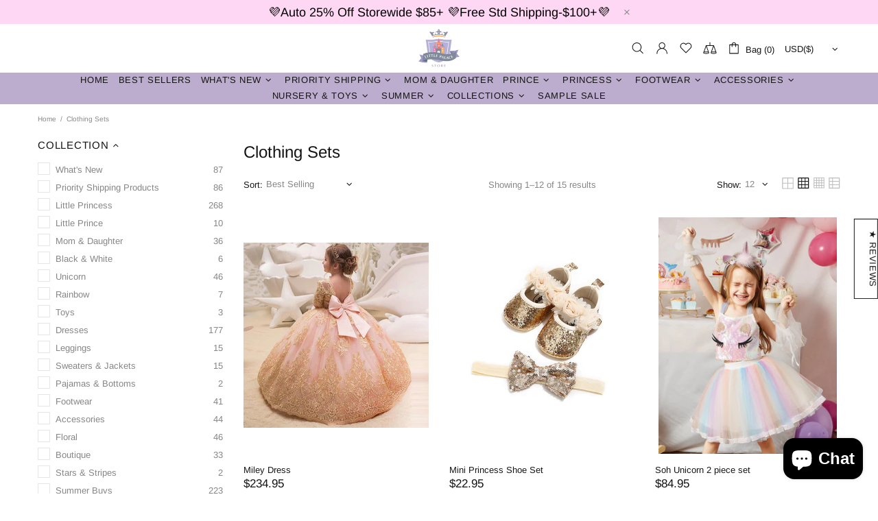

--- FILE ---
content_type: text/html; charset=utf-8
request_url: https://littlepalacestore.com/collections/clothing-sets
body_size: 110014
content:
<!doctype html>
<!--[if IE 9]> <html class="ie9 no-js supports-no-cookies" lang="en"> <![endif]-->
<!--[if (gt IE 9)|!(IE)]><!--> <html class="no-js supports-no-cookies" lang="en"> <!--<![endif]-->


<head>
 <!-- Google tag (gtag.js) -->
<script async src="https://www.googletagmanager.com/gtag/js?id=G-VDWCFBPLTS"></script>
<script>
 window.dataLayer = window.dataLayer || [];
 function gtag(){dataLayer.push(arguments);}
 gtag('js', new Date());

 gtag('config', 'G-VDWCFBPLTS');
</script>
 <meta name="google-site-verification" content="m0rx3FJBlizyeHdPqbyLc9hKMKBWvNQUAxS_eGLAwLI" />
<meta name="google-site-verification" content="BOnNCs8rrwzO24dWwH1Bdhcn24htFCiQZlwDytFS4kY" />
 


 <meta charset="utf-8">
<meta http-equiv="X-UA-Compatible" content="IE=edge">
<meta name="viewport" content="width=device-width, initial-scale=1, maximum-scale=1.0, shrink-to-fit=no, user-scalable=no">
<meta name="theme-color" content="rgba(0,0,0,0)">
<link rel="canonical" href="https://littlepalacestore.com/collections/clothing-sets"><link rel="shortcut icon" href="//littlepalacestore.com/cdn/shop/files/lps-favicon_32x32.png?v=1614293030" type="image/png"><title>Clothing Sets&ndash; Little Palace Store</title><meta property="og:site_name" content="Little Palace Store">
<meta property="og:url" content="https://littlepalacestore.com/collections/clothing-sets">
<meta property="og:title" content="Clothing Sets">
<meta property="og:type" content="product.group">
<meta property="og:description" content="Holiday Dresses for girls,
Shop
Infant rompers
Christmas Dress for girls
Outerwear
Unicorn dress
Jelly Sandals Mickey & Minnie 
Christmas Pajamas sets
Princess Dresses
Warm Coats 
Tutu leggings
Lace dress
Ruffle dresses
Rainbow sweater
Leggings
Tulle skirt
"><meta property="og:image" content="http://littlepalacestore.com/cdn/shop/files/LPS-logo_1200x1200.png?v=1614293030">
<meta property="og:image:secure_url" content="https://littlepalacestore.com/cdn/shop/files/LPS-logo_1200x1200.png?v=1614293030"><meta name="twitter:card" content="summary_large_image">
<meta name="twitter:title" content="Clothing Sets">
<meta name="twitter:description" content="Holiday Dresses for girls,
Shop
Infant rompers
Christmas Dress for girls
Outerwear
Unicorn dress
Jelly Sandals Mickey & Minnie 
Christmas Pajamas sets
Princess Dresses
Warm Coats 
Tutu leggings
Lace dress
Ruffle dresses
Rainbow sweater
Leggings
Tulle skirt
">

<style>
 *,*::before,*::after{box-sizing:border-box}html{font-family:sans-serif;line-height:1.15;-webkit-text-size-adjust:100%;-ms-text-size-adjust:100%;-ms-overflow-style:scrollbar;-webkit-tap-highlight-color:transparent}@-ms-viewport{width:device-width}article,aside,figcaption,figure,footer,header,hgroup,main,nav,section{display:block}body{margin:0;text-align:left}[tabindex="-1"]:focus{outline:0 !important}hr{box-sizing:content-box;height:0;overflow:visible}h1,h2,h3,h4,h5,h6{margin-top:0}p{margin-top:0}abbr[title],abbr[data-original-title]{text-decoration:underline;text-decoration:underline dotted;cursor:help;border-bottom:0}address{margin-bottom:1rem;font-style:normal;line-height:inherit}ol,ul,dl{margin-top:0}ol ol,ul ul,ol ul,ul ol{margin-bottom:0}dt{font-weight:700}dd{margin-bottom:.5rem;margin-left:0}blockquote{margin:0 0 1rem}dfn{font-style:italic}b,strong{font-weight:bolder}small{font-size:80%}sub,sup{position:relative;font-size:75%;line-height:0;vertical-align:baseline}sub{bottom:-.25em}sup{top:-.5em}a{text-decoration:none;background-color:transparent;-webkit-text-decoration-skip:objects}a:hover{text-decoration:underline}a:not([href]):not([tabindex]){text-decoration:none}a:not([href]):not([tabindex]):hover,a:not([href]):not([tabindex]):focus{text-decoration:none}a:not([href]):not([tabindex]):focus{outline:0}pre,code,kbd,samp{font-family:SFMono-Regular,Menlo,Monaco,Consolas,"Liberation Mono","Courier New",monospace;font-size:1em}pre{margin-top:0;margin-bottom:1rem;overflow:auto;-ms-overflow-style:scrollbar}figure{margin:0 0 1rem}img{vertical-align:middle;border-style:none}svg:not(:root){overflow:hidden}table{border-collapse:collapse}caption{padding-top:15px;padding-bottom:15px;color:#6c757d;text-align:left;caption-side:bottom}th{text-align:inherit}label{display:inline-block}button{border-radius:0}button:focus{outline:1px dotted;outline:5px auto -webkit-focus-ring-color}input,button,select,optgroup,textarea{margin:0;font-family:inherit;font-size:inherit;line-height:inherit}button,input{overflow:visible}button,select{text-transform:none}button,html [type="button"],[type="reset"],[type="submit"]{-webkit-appearance:button}button::-moz-focus-inner,[type="button"]::-moz-focus-inner,[type="reset"]::-moz-focus-inner,[type="submit"]::-moz-focus-inner{padding:0;border-style:none}input[type="radio"],input[type="checkbox"]{box-sizing:border-box;padding:0}input[type="date"],input[type="time"],input[type="datetime-local"],input[type="month"]{-webkit-appearance:listbox}textarea{overflow:auto;resize:vertical}fieldset{min-width:0;padding:0;margin:0;border:0}legend{display:block;width:100%;max-width:100%;padding:0;margin-bottom:.5rem;font-size:1.5rem;line-height:inherit;color:inherit;white-space:normal}progress{vertical-align:baseline}[type="number"]::-webkit-inner-spin-button,[type="number"]::-webkit-outer-spin-button{height:auto}[type="search"]{outline-offset:-2px;-webkit-appearance:none}[type="search"]::-webkit-search-cancel-button,[type="search"]::-webkit-search-decoration{-webkit-appearance:none}::-webkit-file-upload-button{font:inherit;-webkit-appearance:button}output{display:inline-block}summary{display:list-item;cursor:pointer}template{display:none}[hidden]{display:none !important}.container{width:100%;padding-left:10px;padding-right:10px;margin-right:auto;margin-left:auto}@media (min-width: 1025px){.container{padding-right:15px;padding-left:15px}}@media (min-width: 541px){.container{max-width:540px}}@media (min-width: 778px){.container{max-width:740px}}@media (min-width: 1025px){.container{max-width:980px}}@media (min-width: 1260px){.container{max-width:1200px}}.container-fluid{width:100%;padding-left:10px;padding-right:10px;margin-right:auto;margin-left:auto}@media (min-width: 1025px){.container-fluid{padding-right:15px;padding-left:15px}}.row{display:flex;flex-wrap:wrap;margin-left:-10px;margin-right:-10px}@media (min-width: 1025px){.row{margin-right:-15px;margin-left:-15px}}.no-gutters{margin-right:0;margin-left:0}.no-gutters>.col,.no-gutters>[class*="col-"]{padding-right:0;padding-left:0}.col-1,.col-2,.col-3,.col-4,.col-5,.col-6,.col-7,.col-8,.col-9,.col-10,.col-11,.col-12,.col,.col-auto,.col-sm-1,.col-sm-2,.col-sm-3,.col-sm-4,.col-sm-5,.col-sm-6,.col-sm-7,.col-sm-8,.col-sm-9,.col-sm-10,.col-sm-11,.col-sm-12,.col-sm,.col-sm-auto,.col-md-1,.col-md-2,.col-md-3,.col-md-4,.col-md-5,.col-md-6,.col-md-7,.col-md-8,.col-md-9,.col-md-10,.col-md-11,.col-md-12,.col-md,.col-md-auto,.col-lg-1,.col-lg-2,.col-lg-3,.col-lg-4,.col-lg-5,.col-lg-6,.col-lg-7,.col-lg-8,.col-lg-9,.col-lg-10,.col-lg-11,.col-lg-12,.col-lg,.col-lg-auto,.col-xl-1,.col-xl-2,.col-xl-3,.col-xl-4,.col-xl-5,.col-xl-6,.col-xl-7,.col-xl-8,.col-xl-9,.col-xl-10,.col-xl-11,.col-xl-12,.col-xl,.col-xl-auto{position:relative;width:100%;min-height:1px;padding-left:10px;padding-right:10px}@media (min-width: 1025px){.col-1,.col-2,.col-3,.col-4,.col-5,.col-6,.col-7,.col-8,.col-9,.col-10,.col-11,.col-12,.col,.col-auto,.col-sm-1,.col-sm-2,.col-sm-3,.col-sm-4,.col-sm-5,.col-sm-6,.col-sm-7,.col-sm-8,.col-sm-9,.col-sm-10,.col-sm-11,.col-sm-12,.col-sm,.col-sm-auto,.col-md-1,.col-md-2,.col-md-3,.col-md-4,.col-md-5,.col-md-6,.col-md-7,.col-md-8,.col-md-9,.col-md-10,.col-md-11,.col-md-12,.col-md,.col-md-auto,.col-lg-1,.col-lg-2,.col-lg-3,.col-lg-4,.col-lg-5,.col-lg-6,.col-lg-7,.col-lg-8,.col-lg-9,.col-lg-10,.col-lg-11,.col-lg-12,.col-lg,.col-lg-auto,.col-xl-1,.col-xl-2,.col-xl-3,.col-xl-4,.col-xl-5,.col-xl-6,.col-xl-7,.col-xl-8,.col-xl-9,.col-xl-10,.col-xl-11,.col-xl-12,.col-xl,.col-xl-auto{padding-right:15px;padding-left:15px}}.col{flex-basis:0;flex-grow:1;max-width:100%}.col-auto{flex:0 0 auto;width:auto;max-width:none}.col-1{flex:0 0 8.33333%;max-width:8.33333%}.col-2{flex:0 0 16.66667%;max-width:16.66667%}.col-3{flex:0 0 25%;max-width:25%}.col-4{flex:0 0 33.33333%;max-width:33.33333%}.col-5{flex:0 0 41.66667%;max-width:41.66667%}.col-6{flex:0 0 50%;max-width:50%}.col-7{flex:0 0 58.33333%;max-width:58.33333%}.col-8{flex:0 0 66.66667%;max-width:66.66667%}.col-9{flex:0 0 75%;max-width:75%}.col-10{flex:0 0 83.33333%;max-width:83.33333%}.col-11{flex:0 0 91.66667%;max-width:91.66667%}.col-12{flex:0 0 100%;max-width:100%}.order-first{order:-1}.order-last{order:13}.order-0{order:0}.order-1{order:1}.order-2{order:2}.order-3{order:3}.order-4{order:4}.order-5{order:5}.order-6{order:6}.order-7{order:7}.order-8{order:8}.order-9{order:9}.order-10{order:10}.order-11{order:11}.order-12{order:12}.offset-1{margin-left:8.33333%}.offset-2{margin-left:16.66667%}.offset-3{margin-left:25%}.offset-4{margin-left:33.33333%}.offset-5{margin-left:41.66667%}.offset-6{margin-left:50%}.offset-7{margin-left:58.33333%}.offset-8{margin-left:66.66667%}.offset-9{margin-left:75%}.offset-10{margin-left:83.33333%}.offset-11{margin-left:91.66667%}@media (min-width: 541px){.col-sm{flex-basis:0;flex-grow:1;max-width:100%}.col-sm-auto{flex:0 0 auto;width:auto;max-width:none}.col-sm-1{flex:0 0 8.33333%;max-width:8.33333%}.col-sm-2{flex:0 0 16.66667%;max-width:16.66667%}.col-sm-3{flex:0 0 25%;max-width:25%}.col-sm-4{flex:0 0 33.33333%;max-width:33.33333%}.col-sm-5{flex:0 0 41.66667%;max-width:41.66667%}.col-sm-6{flex:0 0 50%;max-width:50%}.col-sm-7{flex:0 0 58.33333%;max-width:58.33333%}.col-sm-8{flex:0 0 66.66667%;max-width:66.66667%}.col-sm-9{flex:0 0 75%;max-width:75%}.col-sm-10{flex:0 0 83.33333%;max-width:83.33333%}.col-sm-11{flex:0 0 91.66667%;max-width:91.66667%}.col-sm-12{flex:0 0 100%;max-width:100%}.order-sm-first{order:-1}.order-sm-last{order:13}.order-sm-0{order:0}.order-sm-1{order:1}.order-sm-2{order:2}.order-sm-3{order:3}.order-sm-4{order:4}.order-sm-5{order:5}.order-sm-6{order:6}.order-sm-7{order:7}.order-sm-8{order:8}.order-sm-9{order:9}.order-sm-10{order:10}.order-sm-11{order:11}.order-sm-12{order:12}.offset-sm-0{margin-left:0}.offset-sm-1{margin-left:8.33333%}.offset-sm-2{margin-left:16.66667%}.offset-sm-3{margin-left:25%}.offset-sm-4{margin-left:33.33333%}.offset-sm-5{margin-left:41.66667%}.offset-sm-6{margin-left:50%}.offset-sm-7{margin-left:58.33333%}.offset-sm-8{margin-left:66.66667%}.offset-sm-9{margin-left:75%}.offset-sm-10{margin-left:83.33333%}.offset-sm-11{margin-left:91.66667%}}@media (min-width: 778px){.col-md{flex-basis:0;flex-grow:1;max-width:100%}.col-md-auto{flex:0 0 auto;width:auto;max-width:none}.col-md-1{flex:0 0 8.33333%;max-width:8.33333%}.col-md-2{flex:0 0 16.66667%;max-width:16.66667%}.col-md-3{flex:0 0 25%;max-width:25%}.col-md-4{flex:0 0 33.33333%;max-width:33.33333%}.col-md-5{flex:0 0 41.66667%;max-width:41.66667%}.col-md-6{flex:0 0 50%;max-width:50%}.col-md-7{flex:0 0 58.33333%;max-width:58.33333%}.col-md-8{flex:0 0 66.66667%;max-width:66.66667%}.col-md-9{flex:0 0 75%;max-width:75%}.col-md-10{flex:0 0 83.33333%;max-width:83.33333%}.col-md-11{flex:0 0 91.66667%;max-width:91.66667%}.col-md-12{flex:0 0 100%;max-width:100%}.order-md-first{order:-1}.order-md-last{order:13}.order-md-0{order:0}.order-md-1{order:1}.order-md-2{order:2}.order-md-3{order:3}.order-md-4{order:4}.order-md-5{order:5}.order-md-6{order:6}.order-md-7{order:7}.order-md-8{order:8}.order-md-9{order:9}.order-md-10{order:10}.order-md-11{order:11}.order-md-12{order:12}.offset-md-0{margin-left:0}.offset-md-1{margin-left:8.33333%}.offset-md-2{margin-left:16.66667%}.offset-md-3{margin-left:25%}.offset-md-4{margin-left:33.33333%}.offset-md-5{margin-left:41.66667%}.offset-md-6{margin-left:50%}.offset-md-7{margin-left:58.33333%}.offset-md-8{margin-left:66.66667%}.offset-md-9{margin-left:75%}.offset-md-10{margin-left:83.33333%}.offset-md-11{margin-left:91.66667%}}@media (min-width: 1025px){.col-lg{flex-basis:0;flex-grow:1;max-width:100%}.col-lg-auto{flex:0 0 auto;width:auto;max-width:none}.col-lg-1{flex:0 0 8.33333%;max-width:8.33333%}.col-lg-2{flex:0 0 16.66667%;max-width:16.66667%}.col-lg-3{flex:0 0 25%;max-width:25%}.col-lg-4{flex:0 0 33.33333%;max-width:33.33333%}.col-lg-5{flex:0 0 41.66667%;max-width:41.66667%}.col-lg-6{flex:0 0 50%;max-width:50%}.col-lg-7{flex:0 0 58.33333%;max-width:58.33333%}.col-lg-8{flex:0 0 66.66667%;max-width:66.66667%}.col-lg-9{flex:0 0 75%;max-width:75%}.col-lg-10{flex:0 0 83.33333%;max-width:83.33333%}.col-lg-11{flex:0 0 91.66667%;max-width:91.66667%}.col-lg-12{flex:0 0 100%;max-width:100%}.order-lg-first{order:-1}.order-lg-last{order:13}.order-lg-0{order:0}.order-lg-1{order:1}.order-lg-2{order:2}.order-lg-3{order:3}.order-lg-4{order:4}.order-lg-5{order:5}.order-lg-6{order:6}.order-lg-7{order:7}.order-lg-8{order:8}.order-lg-9{order:9}.order-lg-10{order:10}.order-lg-11{order:11}.order-lg-12{order:12}.offset-lg-0{margin-left:0}.offset-lg-1{margin-left:8.33333%}.offset-lg-2{margin-left:16.66667%}.offset-lg-3{margin-left:25%}.offset-lg-4{margin-left:33.33333%}.offset-lg-5{margin-left:41.66667%}.offset-lg-6{margin-left:50%}.offset-lg-7{margin-left:58.33333%}.offset-lg-8{margin-left:66.66667%}.offset-lg-9{margin-left:75%}.offset-lg-10{margin-left:83.33333%}.offset-lg-11{margin-left:91.66667%}}@media (min-width: 1260px){.col-xl{flex-basis:0;flex-grow:1;max-width:100%}.col-xl-auto{flex:0 0 auto;width:auto;max-width:none}.col-xl-1{flex:0 0 8.33333%;max-width:8.33333%}.col-xl-2{flex:0 0 16.66667%;max-width:16.66667%}.col-xl-3{flex:0 0 25%;max-width:25%}.col-xl-4{flex:0 0 33.33333%;max-width:33.33333%}.col-xl-5{flex:0 0 41.66667%;max-width:41.66667%}.col-xl-6{flex:0 0 50%;max-width:50%}.col-xl-7{flex:0 0 58.33333%;max-width:58.33333%}.col-xl-8{flex:0 0 66.66667%;max-width:66.66667%}.col-xl-9{flex:0 0 75%;max-width:75%}.col-xl-10{flex:0 0 83.33333%;max-width:83.33333%}.col-xl-11{flex:0 0 91.66667%;max-width:91.66667%}.col-xl-12{flex:0 0 100%;max-width:100%}.order-xl-first{order:-1}.order-xl-last{order:13}.order-xl-0{order:0}.order-xl-1{order:1}.order-xl-2{order:2}.order-xl-3{order:3}.order-xl-4{order:4}.order-xl-5{order:5}.order-xl-6{order:6}.order-xl-7{order:7}.order-xl-8{order:8}.order-xl-9{order:9}.order-xl-10{order:10}.order-xl-11{order:11}.order-xl-12{order:12}.offset-xl-0{margin-left:0}.offset-xl-1{margin-left:8.33333%}.offset-xl-2{margin-left:16.66667%}.offset-xl-3{margin-left:25%}.offset-xl-4{margin-left:33.33333%}.offset-xl-5{margin-left:41.66667%}.offset-xl-6{margin-left:50%}.offset-xl-7{margin-left:58.33333%}.offset-xl-8{margin-left:66.66667%}.offset-xl-9{margin-left:75%}.offset-xl-10{margin-left:83.33333%}.offset-xl-11{margin-left:91.66667%}}.table,.responsive-table{width:100%;max-width:100%;margin-bottom:5px;background-color:transparent}.table th,.table td,.responsive-table th,.responsive-table td{padding:15px;vertical-align:top;border-top:1px solid #dee2e6}.table thead th,.responsive-table thead th{vertical-align:bottom;border-bottom:2px solid #dee2e6}.table tbody+tbody,.responsive-table tbody+tbody{border-top:2px solid #dee2e6}.table .table,.responsive-table .table{background-color:#fff}.table-sm th,.table-sm td{padding:10px}.table-bordered{border:1px solid #dee2e6}.table-bordered th,.table-bordered td{border:1px solid #dee2e6}.table-bordered thead th,.table-bordered thead td{border-bottom-width:2px}.table-borderless th,.table-borderless td,.table-borderless thead th,.table-borderless tbody+tbody{border:0}.table-striped tbody tr:nth-of-type(odd){background-color:rgba(0,0,0,0.05)}.table-hover tbody tr:hover{background-color:rgba(0,0,0,0.075)}.table-primary,.table-primary>th,.table-primary>td{background-color:#b7daff}.table-hover .table-primary:hover{background-color:#9ecdff}.table-hover .table-primary:hover>td,.table-hover .table-primary:hover>th{background-color:#9ecdff}.table-secondary,.table-secondary>th,.table-secondary>td{background-color:#d5d8da}.table-hover .table-secondary:hover{background-color:#c7cbce}.table-hover .table-secondary:hover>td,.table-hover .table-secondary:hover>th{background-color:#c7cbce}.table-success,.table-success>th,.table-success>td{background-color:#c2e6ca}.table-hover .table-success:hover{background-color:#b0dfba}.table-hover .table-success:hover>td,.table-hover .table-success:hover>th{background-color:#b0dfba}.table-info,.table-info>th,.table-info>td{background-color:#bee4eb}.table-hover .table-info:hover{background-color:#abdce5}.table-hover .table-info:hover>td,.table-hover .table-info:hover>th{background-color:#abdce5}.table-warning,.table-warning>th,.table-warning>td{background-color:#ffedb9}.table-hover .table-warning:hover{background-color:#ffe6a0}.table-hover .table-warning:hover>td,.table-hover .table-warning:hover>th{background-color:#ffe6a0}.table-danger,.table-danger>th,.table-danger>td{background-color:#f5c6ca}.table-hover .table-danger:hover{background-color:#f1b0b6}.table-hover .table-danger:hover>td,.table-hover .table-danger:hover>th{background-color:#f1b0b6}.table-light,.table-light>th,.table-light>td{background-color:#fdfdfd}.table-hover .table-light:hover{background-color:#f0f0f0}.table-hover .table-light:hover>td,.table-hover .table-light:hover>th{background-color:#f0f0f0}.table-dark,.table-dark>th,.table-dark>td{background-color:#c6c7c9}.table-hover .table-dark:hover{background-color:#b9babd}.table-hover .table-dark:hover>td,.table-hover .table-dark:hover>th{background-color:#b9babd}.table-active,.table-active>th,.table-active>td{background-color:rgba(0,0,0,0.075)}.table-hover .table-active:hover{background-color:rgba(0,0,0,0.075)}.table-hover .table-active:hover>td,.table-hover .table-active:hover>th{background-color:rgba(0,0,0,0.075)}.table .thead-dark th{color:#fff;background-color:#212529;border-color:#32383e}.table .thead-light th{color:#495057;background-color:#e9ecef;border-color:#dee2e6}.table-dark{color:#fff;background-color:#212529}.table-dark th,.table-dark td,.table-dark thead th{border-color:#32383e}.table-dark.table-bordered{border:0}.table-dark.table-striped tbody tr:nth-of-type(odd){background-color:rgba(255,255,255,0.05)}.table-dark.table-hover tbody tr:hover{background-color:rgba(255,255,255,0.075)}@media (max-width: 540.98px){.table-responsive-sm{display:block;width:100%;overflow-x:auto;-webkit-overflow-scrolling:touch;-ms-overflow-style:-ms-autohiding-scrollbar}.table-responsive-sm>.table-bordered{border:0}}@media (max-width: 777.98px){.table-responsive-md{display:block;width:100%;overflow-x:auto;-webkit-overflow-scrolling:touch;-ms-overflow-style:-ms-autohiding-scrollbar}.table-responsive-md>.table-bordered{border:0}}@media (max-width: 1024.98px){.table-responsive-lg{display:block;width:100%;overflow-x:auto;-webkit-overflow-scrolling:touch;-ms-overflow-style:-ms-autohiding-scrollbar}.table-responsive-lg>.table-bordered{border:0}}@media (max-width: 1259.98px){.table-responsive-xl{display:block;width:100%;overflow-x:auto;-webkit-overflow-scrolling:touch;-ms-overflow-style:-ms-autohiding-scrollbar}.table-responsive-xl>.table-bordered{border:0}}.table-responsive{display:block;width:100%;overflow-x:auto;-webkit-overflow-scrolling:touch;-ms-overflow-style:-ms-autohiding-scrollbar}.table-responsive>.table-bordered{border:0}.form-control,input[type="text"],input[type="number"],input[type="email"],input[type="password"],input[type="search"],textarea,select{display:block;width:100%;background-clip:padding-box}.form-control:focus,input[type="text"]:focus,input[type="number"]:focus,input[type="email"]:focus,input[type="password"]:focus,input[type="search"]:focus,textarea:focus,select:focus{outline:0}.form-control::placeholder,input[type="text"]::placeholder,input[type="number"]::placeholder,input[type="email"]::placeholder,input[type="password"]::placeholder,input[type="search"]::placeholder,textarea::placeholder,select::placeholder{opacity:1}.form-control:disabled,.form-control[readonly],.form-control[disabled],input[type="text"]:disabled,input[type="text"][readonly],input[type="text"][disabled],input[type="number"]:disabled,input[type="number"][readonly],input[type="number"][disabled],input[type="email"]:disabled,input[type="email"][readonly],input[type="email"][disabled],input[type="password"]:disabled,input[type="password"][readonly],input[type="password"][disabled],input[type="search"]:disabled,input[type="search"][readonly],input[type="search"][disabled],textarea:disabled,textarea[readonly],textarea[disabled],select:disabled,select[readonly],select[disabled]{opacity:1}.form-control::-ms-expand,input[type="text"]::-ms-expand,input[type="number"]::-ms-expand,input[type="email"]::-ms-expand,input[type="password"]::-ms-expand,input[type="search"]::-ms-expand,textarea::-ms-expand,select::-ms-expand{background-color:transparent;border:0}.form-control-file,.form-control-range{display:block;width:100%}.col-form-label{padding-top:calc(0.375rem + 1px);padding-bottom:calc(0.375rem + 1px);margin-bottom:0;font-size:inherit;line-height:1.5}.col-form-label-lg{padding-top:calc(0.5rem + 1px);padding-bottom:calc(0.5rem + 1px);font-size:1.25rem;line-height:1.5}.col-form-label-sm{padding-top:calc(0.25rem + 1px);padding-bottom:calc(0.25rem + 1px);font-size:0.875rem;line-height:1.5}.form-control-plaintext{display:block;width:100%;padding-top:0.375rem;padding-bottom:0.375rem;margin-bottom:0;line-height:1.5;color:#212529;background-color:transparent;border:solid transparent;border-width:1px 0}.form-control-plaintext.form-control-sm,.form-control-plaintext.form-control-lg{padding-right:0;padding-left:0}.form-control-sm{padding:0.25rem 0.5rem;font-size:0.875rem;line-height:1.5;border-radius:0}select.form-control-sm:not([size]):not([multiple]){height:calc(1.8125rem + 2px)}.form-control-lg{padding:0.5rem 1rem;font-size:1.25rem;line-height:1.5;border-radius:0.3rem}select.form-control-lg:not([size]):not([multiple]){height:calc(2.875rem + 2px)}.form-group{margin-bottom:1rem}.form-text{display:block;margin-top:0.25rem}.form-row{display:flex;flex-wrap:wrap;margin-right:-5px;margin-left:-5px}.form-row>.col,.form-row>[class*="col-"]{padding-right:5px;padding-left:5px}.form-check{position:relative;display:block;padding-left:1.25rem}.form-check-input{position:absolute;margin-top:0.3rem;margin-left:-1.25rem}.form-check-input:disabled ~ .form-check-label{color:#6c757d}.form-check-label{margin-bottom:0}.form-check-inline{display:inline-flex;align-items:center;padding-left:0;margin-right:0.75rem}.form-check-inline .form-check-input{position:static;margin-top:0;margin-right:0.3125rem;margin-left:0}.valid-feedback{display:none;width:100%;margin-top:0.25rem;font-size:80%;color:#28a745}.valid-tooltip{position:absolute;top:100%;z-index:5;display:none;max-width:100%;padding:.5rem;margin-top:.1rem;font-size:.875rem;line-height:1;color:#fff;background-color:rgba(40,167,69,0.8);border-radius:.2rem}.was-validated .form-control:valid,.form-control.is-valid,.was-validated .custom-select:valid,.custom-select.is-valid{border-color:#28a745}.was-validated .form-control:valid:focus,.form-control.is-valid:focus,.was-validated .custom-select:valid:focus,.custom-select.is-valid:focus{border-color:#28a745;box-shadow:0 0 0 0.2rem rgba(40,167,69,0.25)}.was-validated .form-control:valid ~ .valid-feedback,.was-validated .form-control:valid ~ .valid-tooltip,.form-control.is-valid ~ .valid-feedback,.form-control.is-valid ~ .valid-tooltip,.was-validated .custom-select:valid ~ .valid-feedback,.was-validated .custom-select:valid ~ .valid-tooltip,.custom-select.is-valid ~ .valid-feedback,.custom-select.is-valid ~ .valid-tooltip{display:block}.was-validated .form-control-file:valid ~ .valid-feedback,.was-validated .form-control-file:valid ~ .valid-tooltip,.form-control-file.is-valid ~ .valid-feedback,.form-control-file.is-valid ~ .valid-tooltip{display:block}.was-validated .form-check-input:valid ~ .form-check-label,.form-check-input.is-valid ~ .form-check-label{color:#28a745}.was-validated .form-check-input:valid ~ .valid-feedback,.was-validated .form-check-input:valid ~ .valid-tooltip,.form-check-input.is-valid ~ .valid-feedback,.form-check-input.is-valid ~ .valid-tooltip{display:block}.was-validated .custom-control-input:valid ~ .custom-control-label,.custom-control-input.is-valid ~ .custom-control-label{color:#28a745}.was-validated .custom-control-input:valid ~ .custom-control-label::before,.custom-control-input.is-valid ~ .custom-control-label::before{background-color:#71dd8a}.was-validated .custom-control-input:valid ~ .valid-feedback,.was-validated .custom-control-input:valid ~ .valid-tooltip,.custom-control-input.is-valid ~ .valid-feedback,.custom-control-input.is-valid ~ .valid-tooltip{display:block}.was-validated .custom-control-input:valid:checked ~ .custom-control-label::before,.custom-control-input.is-valid:checked ~ .custom-control-label::before{background-color:#34ce57}.was-validated .custom-control-input:valid:focus ~ .custom-control-label::before,.custom-control-input.is-valid:focus ~ .custom-control-label::before{box-shadow:0 0 0 1px #fff,0 0 0 0.2rem rgba(40,167,69,0.25)}.was-validated .custom-file-input:valid ~ .custom-file-label,.custom-file-input.is-valid ~ .custom-file-label{border-color:#28a745}.was-validated .custom-file-input:valid ~ .custom-file-label::before,.custom-file-input.is-valid ~ .custom-file-label::before{border-color:inherit}.was-validated .custom-file-input:valid ~ .valid-feedback,.was-validated .custom-file-input:valid ~ .valid-tooltip,.custom-file-input.is-valid ~ .valid-feedback,.custom-file-input.is-valid ~ .valid-tooltip{display:block}.was-validated .custom-file-input:valid:focus ~ .custom-file-label,.custom-file-input.is-valid:focus ~ .custom-file-label{box-shadow:0 0 0 0.2rem rgba(40,167,69,0.25)}.invalid-feedback{display:none;width:100%;margin-top:0.25rem;font-size:80%;color:#dc3545}.invalid-tooltip{position:absolute;top:100%;z-index:5;display:none;max-width:100%;padding:.5rem;margin-top:.1rem;font-size:.875rem;line-height:1;color:#fff;background-color:rgba(220,53,69,0.8);border-radius:.2rem}.was-validated .form-control:invalid,.form-control.is-invalid,.was-validated .custom-select:invalid,.custom-select.is-invalid{border-color:#dc3545}.was-validated .form-control:invalid:focus,.form-control.is-invalid:focus,.was-validated .custom-select:invalid:focus,.custom-select.is-invalid:focus{border-color:#dc3545;box-shadow:0 0 0 0.2rem rgba(220,53,69,0.25)}.was-validated .form-control:invalid ~ .invalid-feedback,.was-validated .form-control:invalid ~ .invalid-tooltip,.form-control.is-invalid ~ .invalid-feedback,.form-control.is-invalid ~ .invalid-tooltip,.was-validated .custom-select:invalid ~ .invalid-feedback,.was-validated .custom-select:invalid ~ .invalid-tooltip,.custom-select.is-invalid ~ .invalid-feedback,.custom-select.is-invalid ~ .invalid-tooltip{display:block}.was-validated .form-control-file:invalid ~ .invalid-feedback,.was-validated .form-control-file:invalid ~ .invalid-tooltip,.form-control-file.is-invalid ~ .invalid-feedback,.form-control-file.is-invalid ~ .invalid-tooltip{display:block}.was-validated .form-check-input:invalid ~ .form-check-label,.form-check-input.is-invalid ~ .form-check-label{color:#dc3545}.was-validated .form-check-input:invalid ~ .invalid-feedback,.was-validated .form-check-input:invalid ~ .invalid-tooltip,.form-check-input.is-invalid ~ .invalid-feedback,.form-check-input.is-invalid ~ .invalid-tooltip{display:block}.was-validated .custom-control-input:invalid ~ .custom-control-label,.custom-control-input.is-invalid ~ .custom-control-label{color:#dc3545}.was-validated .custom-control-input:invalid ~ .custom-control-label::before,.custom-control-input.is-invalid ~ .custom-control-label::before{background-color:#efa2a9}.was-validated .custom-control-input:invalid ~ .invalid-feedback,.was-validated .custom-control-input:invalid ~ .invalid-tooltip,.custom-control-input.is-invalid ~ .invalid-feedback,.custom-control-input.is-invalid ~ .invalid-tooltip{display:block}.was-validated .custom-control-input:invalid:checked ~ .custom-control-label::before,.custom-control-input.is-invalid:checked ~ .custom-control-label::before{background-color:#e4606d}.was-validated .custom-control-input:invalid:focus ~ .custom-control-label::before,.custom-control-input.is-invalid:focus ~ .custom-control-label::before{box-shadow:0 0 0 1px #fff,0 0 0 0.2rem rgba(220,53,69,0.25)}.was-validated .custom-file-input:invalid ~ .custom-file-label,.custom-file-input.is-invalid ~ .custom-file-label{border-color:#dc3545}.was-validated .custom-file-input:invalid ~ .custom-file-label::before,.custom-file-input.is-invalid ~ .custom-file-label::before{border-color:inherit}.was-validated .custom-file-input:invalid ~ .invalid-feedback,.was-validated .custom-file-input:invalid ~ .invalid-tooltip,.custom-file-input.is-invalid ~ .invalid-feedback,.custom-file-input.is-invalid ~ .invalid-tooltip{display:block}.was-validated .custom-file-input:invalid:focus ~ .custom-file-label,.custom-file-input.is-invalid:focus ~ .custom-file-label{box-shadow:0 0 0 0.2rem rgba(220,53,69,0.25)}.form-inline{display:flex;flex-flow:row wrap;align-items:center}.form-inline .form-check{width:100%}@media (min-width: 541px){.form-inline label{display:flex;align-items:center;justify-content:center;margin-bottom:0}.form-inline .form-group{display:flex;flex:0 0 auto;flex-flow:row wrap;align-items:center;margin-bottom:0}.form-inline .form-control{display:inline-block;width:auto;vertical-align:middle}.form-inline .form-control-plaintext{display:inline-block}.form-inline .input-group,.form-inline .custom-select{width:auto}.form-inline .form-check{display:flex;align-items:center;justify-content:center;width:auto;padding-left:0}.form-inline .form-check-input{position:relative;margin-top:0;margin-right:0.25rem;margin-left:0}.form-inline .custom-control{align-items:center;justify-content:center}.form-inline .custom-control-label{margin-bottom:0}}.btn{font-weight:400;text-align:center;white-space:nowrap;vertical-align:middle;user-select:none}.btn:hover,.btn:focus{text-decoration:none}.btn:focus,.btn.focus{outline:0}.btn:not(:disabled):not(.disabled){cursor:pointer}.btn:not(:disabled):not(.disabled):active,.btn:not(:disabled):not(.disabled).active{background-image:none}a.btn.disabled,fieldset:disabled a.btn{pointer-events:none}.btn-primary{color:#fff;background-color:#007bff;border-color:#007bff}.btn-primary:hover{color:#fff;background-color:#0069d9;border-color:#0062cc}.btn-primary:focus,.btn-primary.focus{box-shadow:0 0 0 0.2rem rgba(0,123,255,0.5)}.btn-primary.disabled,.btn-primary:disabled{color:#fff;background-color:#007bff;border-color:#007bff}.btn-primary:not(:disabled):not(.disabled):active,.btn-primary:not(:disabled):not(.disabled).active,.show>.btn-primary.dropdown-toggle{color:#fff;background-color:#0062cc;border-color:#005cbf}.btn-primary:not(:disabled):not(.disabled):active:focus,.btn-primary:not(:disabled):not(.disabled).active:focus,.show>.btn-primary.dropdown-toggle:focus{box-shadow:0 0 0 0.2rem rgba(0,123,255,0.5)}.btn-secondary{color:#fff;background-color:#6c757d;border-color:#6c757d}.btn-secondary:hover{color:#fff;background-color:#5a6268;border-color:#545b62}.btn-secondary:focus,.btn-secondary.focus{box-shadow:0 0 0 0.2rem rgba(108,117,125,0.5)}.btn-secondary.disabled,.btn-secondary:disabled{color:#fff;background-color:#6c757d;border-color:#6c757d}.btn-secondary:not(:disabled):not(.disabled):active,.btn-secondary:not(:disabled):not(.disabled).active,.show>.btn-secondary.dropdown-toggle{color:#fff;background-color:#545b62;border-color:#4e555b}.btn-secondary:not(:disabled):not(.disabled):active:focus,.btn-secondary:not(:disabled):not(.disabled).active:focus,.show>.btn-secondary.dropdown-toggle:focus{box-shadow:0 0 0 0.2rem rgba(108,117,125,0.5)}.btn-success{color:#fff;background-color:#28a745;border-color:#28a745}.btn-success:hover{color:#fff;background-color:#218838;border-color:#1e7e34}.btn-success:focus,.btn-success.focus{box-shadow:0 0 0 0.2rem rgba(40,167,69,0.5)}.btn-success.disabled,.btn-success:disabled{color:#fff;background-color:#28a745;border-color:#28a745}.btn-success:not(:disabled):not(.disabled):active,.btn-success:not(:disabled):not(.disabled).active,.show>.btn-success.dropdown-toggle{color:#fff;background-color:#1e7e34;border-color:#1c7430}.btn-success:not(:disabled):not(.disabled):active:focus,.btn-success:not(:disabled):not(.disabled).active:focus,.show>.btn-success.dropdown-toggle:focus{box-shadow:0 0 0 0.2rem rgba(40,167,69,0.5)}.btn-info{color:#fff;background-color:#17a2b8;border-color:#17a2b8}.btn-info:hover{color:#fff;background-color:#138496;border-color:#117a8b}.btn-info:focus,.btn-info.focus{box-shadow:0 0 0 0.2rem rgba(23,162,184,0.5)}.btn-info.disabled,.btn-info:disabled{color:#fff;background-color:#17a2b8;border-color:#17a2b8}.btn-info:not(:disabled):not(.disabled):active,.btn-info:not(:disabled):not(.disabled).active,.show>.btn-info.dropdown-toggle{color:#fff;background-color:#117a8b;border-color:#10707f}.btn-info:not(:disabled):not(.disabled):active:focus,.btn-info:not(:disabled):not(.disabled).active:focus,.show>.btn-info.dropdown-toggle:focus{box-shadow:0 0 0 0.2rem rgba(23,162,184,0.5)}.btn-warning{color:#212529;background-color:#ffc107;border-color:#ffc107}.btn-warning:hover{color:#212529;background-color:#e0a800;border-color:#d39e00}.btn-warning:focus,.btn-warning.focus{box-shadow:0 0 0 0.2rem rgba(255,193,7,0.5)}.btn-warning.disabled,.btn-warning:disabled{color:#212529;background-color:#ffc107;border-color:#ffc107}.btn-warning:not(:disabled):not(.disabled):active,.btn-warning:not(:disabled):not(.disabled).active,.show>.btn-warning.dropdown-toggle{color:#212529;background-color:#d39e00;border-color:#c69500}.btn-warning:not(:disabled):not(.disabled):active:focus,.btn-warning:not(:disabled):not(.disabled).active:focus,.show>.btn-warning.dropdown-toggle:focus{box-shadow:0 0 0 0.2rem rgba(255,193,7,0.5)}.btn-danger{color:#fff;background-color:#dc3545;border-color:#dc3545}.btn-danger:hover{color:#fff;background-color:#c82333;border-color:#bd2130}.btn-danger:focus,.btn-danger.focus{box-shadow:0 0 0 0.2rem rgba(220,53,69,0.5)}.btn-danger.disabled,.btn-danger:disabled{color:#fff;background-color:#dc3545;border-color:#dc3545}.btn-danger:not(:disabled):not(.disabled):active,.btn-danger:not(:disabled):not(.disabled).active,.show>.btn-danger.dropdown-toggle{color:#fff;background-color:#bd2130;border-color:#b21f2d}.btn-danger:not(:disabled):not(.disabled):active:focus,.btn-danger:not(:disabled):not(.disabled).active:focus,.show>.btn-danger.dropdown-toggle:focus{box-shadow:0 0 0 0.2rem rgba(220,53,69,0.5)}.btn-light{color:#212529;background-color:#f8f9fa;border-color:#f8f9fa}.btn-light:hover{color:#212529;background-color:#e2e6ea;border-color:#dae0e5}.btn-light:focus,.btn-light.focus{box-shadow:0 0 0 0.2rem rgba(248,249,250,0.5)}.btn-light.disabled,.btn-light:disabled{color:#212529;background-color:#f8f9fa;border-color:#f8f9fa}.btn-light:not(:disabled):not(.disabled):active,.btn-light:not(:disabled):not(.disabled).active,.show>.btn-light.dropdown-toggle{color:#212529;background-color:#dae0e5;border-color:#d3d9df}.btn-light:not(:disabled):not(.disabled):active:focus,.btn-light:not(:disabled):not(.disabled).active:focus,.show>.btn-light.dropdown-toggle:focus{box-shadow:0 0 0 0.2rem rgba(248,249,250,0.5)}.btn-dark{color:#fff;background-color:#343a40;border-color:#343a40}.btn-dark:hover{color:#fff;background-color:#23272b;border-color:#1d2124}.btn-dark:focus,.btn-dark.focus{box-shadow:0 0 0 0.2rem rgba(52,58,64,0.5)}.btn-dark.disabled,.btn-dark:disabled{color:#fff;background-color:#343a40;border-color:#343a40}.btn-dark:not(:disabled):not(.disabled):active,.btn-dark:not(:disabled):not(.disabled).active,.show>.btn-dark.dropdown-toggle{color:#fff;background-color:#1d2124;border-color:#171a1d}.btn-dark:not(:disabled):not(.disabled):active:focus,.btn-dark:not(:disabled):not(.disabled).active:focus,.show>.btn-dark.dropdown-toggle:focus{box-shadow:0 0 0 0.2rem rgba(52,58,64,0.5)}.btn-outline-primary{color:#007bff;background-color:transparent;background-image:none;border-color:#007bff}.btn-outline-primary:hover{color:#fff;background-color:#007bff;border-color:#007bff}.btn-outline-primary:focus,.btn-outline-primary.focus{box-shadow:0 0 0 0.2rem rgba(0,123,255,0.5)}.btn-outline-primary.disabled,.btn-outline-primary:disabled{color:#007bff;background-color:transparent}.btn-outline-primary:not(:disabled):not(.disabled):active,.btn-outline-primary:not(:disabled):not(.disabled).active,.show>.btn-outline-primary.dropdown-toggle{color:#fff;background-color:#007bff;border-color:#007bff}.btn-outline-primary:not(:disabled):not(.disabled):active:focus,.btn-outline-primary:not(:disabled):not(.disabled).active:focus,.show>.btn-outline-primary.dropdown-toggle:focus{box-shadow:0 0 0 0.2rem rgba(0,123,255,0.5)}.btn-outline-secondary{color:#6c757d;background-color:transparent;background-image:none;border-color:#6c757d}.btn-outline-secondary:hover{color:#fff;background-color:#6c757d;border-color:#6c757d}.btn-outline-secondary:focus,.btn-outline-secondary.focus{box-shadow:0 0 0 0.2rem rgba(108,117,125,0.5)}.btn-outline-secondary.disabled,.btn-outline-secondary:disabled{color:#6c757d;background-color:transparent}.btn-outline-secondary:not(:disabled):not(.disabled):active,.btn-outline-secondary:not(:disabled):not(.disabled).active,.show>.btn-outline-secondary.dropdown-toggle{color:#fff;background-color:#6c757d;border-color:#6c757d}.btn-outline-secondary:not(:disabled):not(.disabled):active:focus,.btn-outline-secondary:not(:disabled):not(.disabled).active:focus,.show>.btn-outline-secondary.dropdown-toggle:focus{box-shadow:0 0 0 0.2rem rgba(108,117,125,0.5)}.btn-outline-success{color:#28a745;background-color:transparent;background-image:none;border-color:#28a745}.btn-outline-success:hover{color:#fff;background-color:#28a745;border-color:#28a745}.btn-outline-success:focus,.btn-outline-success.focus{box-shadow:0 0 0 0.2rem rgba(40,167,69,0.5)}.btn-outline-success.disabled,.btn-outline-success:disabled{color:#28a745;background-color:transparent}.btn-outline-success:not(:disabled):not(.disabled):active,.btn-outline-success:not(:disabled):not(.disabled).active,.show>.btn-outline-success.dropdown-toggle{color:#fff;background-color:#28a745;border-color:#28a745}.btn-outline-success:not(:disabled):not(.disabled):active:focus,.btn-outline-success:not(:disabled):not(.disabled).active:focus,.show>.btn-outline-success.dropdown-toggle:focus{box-shadow:0 0 0 0.2rem rgba(40,167,69,0.5)}.btn-outline-info{color:#17a2b8;background-color:transparent;background-image:none;border-color:#17a2b8}.btn-outline-info:hover{color:#fff;background-color:#17a2b8;border-color:#17a2b8}.btn-outline-info:focus,.btn-outline-info.focus{box-shadow:0 0 0 0.2rem rgba(23,162,184,0.5)}.btn-outline-info.disabled,.btn-outline-info:disabled{color:#17a2b8;background-color:transparent}.btn-outline-info:not(:disabled):not(.disabled):active,.btn-outline-info:not(:disabled):not(.disabled).active,.show>.btn-outline-info.dropdown-toggle{color:#fff;background-color:#17a2b8;border-color:#17a2b8}.btn-outline-info:not(:disabled):not(.disabled):active:focus,.btn-outline-info:not(:disabled):not(.disabled).active:focus,.show>.btn-outline-info.dropdown-toggle:focus{box-shadow:0 0 0 0.2rem rgba(23,162,184,0.5)}.btn-outline-warning{color:#ffc107;background-color:transparent;background-image:none;border-color:#ffc107}.btn-outline-warning:hover{color:#212529;background-color:#ffc107;border-color:#ffc107}.btn-outline-warning:focus,.btn-outline-warning.focus{box-shadow:0 0 0 0.2rem rgba(255,193,7,0.5)}.btn-outline-warning.disabled,.btn-outline-warning:disabled{color:#ffc107;background-color:transparent}.btn-outline-warning:not(:disabled):not(.disabled):active,.btn-outline-warning:not(:disabled):not(.disabled).active,.show>.btn-outline-warning.dropdown-toggle{color:#212529;background-color:#ffc107;border-color:#ffc107}.btn-outline-warning:not(:disabled):not(.disabled):active:focus,.btn-outline-warning:not(:disabled):not(.disabled).active:focus,.show>.btn-outline-warning.dropdown-toggle:focus{box-shadow:0 0 0 0.2rem rgba(255,193,7,0.5)}.btn-outline-danger{color:#dc3545;background-color:transparent;background-image:none;border-color:#dc3545}.btn-outline-danger:hover{color:#fff;background-color:#dc3545;border-color:#dc3545}.btn-outline-danger:focus,.btn-outline-danger.focus{box-shadow:0 0 0 0.2rem rgba(220,53,69,0.5)}.btn-outline-danger.disabled,.btn-outline-danger:disabled{color:#dc3545;background-color:transparent}.btn-outline-danger:not(:disabled):not(.disabled):active,.btn-outline-danger:not(:disabled):not(.disabled).active,.show>.btn-outline-danger.dropdown-toggle{color:#fff;background-color:#dc3545;border-color:#dc3545}.btn-outline-danger:not(:disabled):not(.disabled):active:focus,.btn-outline-danger:not(:disabled):not(.disabled).active:focus,.show>.btn-outline-danger.dropdown-toggle:focus{box-shadow:0 0 0 0.2rem rgba(220,53,69,0.5)}.btn-outline-light{color:#f8f9fa;background-color:transparent;background-image:none;border-color:#f8f9fa}.btn-outline-light:hover{color:#212529;background-color:#f8f9fa;border-color:#f8f9fa}.btn-outline-light:focus,.btn-outline-light.focus{box-shadow:0 0 0 0.2rem rgba(248,249,250,0.5)}.btn-outline-light.disabled,.btn-outline-light:disabled{color:#f8f9fa;background-color:transparent}.btn-outline-light:not(:disabled):not(.disabled):active,.btn-outline-light:not(:disabled):not(.disabled).active,.show>.btn-outline-light.dropdown-toggle{color:#212529;background-color:#f8f9fa;border-color:#f8f9fa}.btn-outline-light:not(:disabled):not(.disabled):active:focus,.btn-outline-light:not(:disabled):not(.disabled).active:focus,.show>.btn-outline-light.dropdown-toggle:focus{box-shadow:0 0 0 0.2rem rgba(248,249,250,0.5)}.btn-outline-dark{color:#343a40;background-color:transparent;background-image:none;border-color:#343a40}.btn-outline-dark:hover{color:#fff;background-color:#343a40;border-color:#343a40}.btn-outline-dark:focus,.btn-outline-dark.focus{box-shadow:0 0 0 0.2rem rgba(52,58,64,0.5)}.btn-outline-dark.disabled,.btn-outline-dark:disabled{color:#343a40;background-color:transparent}.btn-outline-dark:not(:disabled):not(.disabled):active,.btn-outline-dark:not(:disabled):not(.disabled).active,.show>.btn-outline-dark.dropdown-toggle{color:#fff;background-color:#343a40;border-color:#343a40}.btn-outline-dark:not(:disabled):not(.disabled):active:focus,.btn-outline-dark:not(:disabled):not(.disabled).active:focus,.show>.btn-outline-dark.dropdown-toggle:focus{box-shadow:0 0 0 0.2rem rgba(52,58,64,0.5)}.btn-link:disabled,.btn-link.disabled{pointer-events:none}.btn-lg{padding:0.5rem 1rem;font-size:1.25rem;line-height:1.5;border-radius:0.3rem}.btn-sm{padding:0.25rem 0.5rem;font-size:0.875rem;line-height:1.5;border-radius:0}.btn-block,.btn--full{display:block;width:100%}.btn-block+.btn-block,.btn-block+.btn--full,.btn--full+.btn-block,.btn--full+.btn--full{margin-top:0.5rem}input[type="submit"].btn-block,input[type="reset"].btn-block,input[type="button"].btn-block{width:100%}.media{display:flex;align-items:flex-start}.media-body{flex:1}.tooltip{position:absolute;z-index:1070;display:block;margin:0;font-family:-apple-system,BlinkMacSystemFont,"Segoe UI",Roboto,"Helvetica Neue",Arial,sans-serif,"Apple Color Emoji","Segoe UI Emoji","Segoe UI Symbol";font-style:normal;font-weight:400;line-height:1.5;text-align:left;text-align:start;text-decoration:none;text-shadow:none;text-transform:none;letter-spacing:normal;word-break:normal;word-spacing:normal;white-space:normal;line-break:auto;font-size:0.875rem;word-wrap:break-word;opacity:0}.tooltip.show{opacity:0.9}.tooltip .arrow{position:absolute;display:block;width:0.8rem;height:0.4rem}.tooltip .arrow::before{position:absolute;content:"";border-color:transparent;border-style:solid}.bs-tooltip-top,.bs-tooltip-auto[x-placement^="top"]{padding:0.4rem 0}.bs-tooltip-top .arrow,.bs-tooltip-auto[x-placement^="top"] .arrow{bottom:0}.bs-tooltip-top .arrow::before,.bs-tooltip-auto[x-placement^="top"] .arrow::before{top:0;border-width:0.4rem 0.4rem 0;border-top-color:#000}.bs-tooltip-right,.bs-tooltip-auto[x-placement^="right"]{padding:0 0.4rem}.bs-tooltip-right .arrow,.bs-tooltip-auto[x-placement^="right"] .arrow{left:0;width:0.4rem;height:0.8rem}.bs-tooltip-right .arrow::before,.bs-tooltip-auto[x-placement^="right"] .arrow::before{right:0;border-width:0.4rem 0.4rem 0.4rem 0;border-right-color:#000}.bs-tooltip-bottom,.bs-tooltip-auto[x-placement^="bottom"]{padding:0.4rem 0}.bs-tooltip-bottom .arrow,.bs-tooltip-auto[x-placement^="bottom"] .arrow{top:0}.bs-tooltip-bottom .arrow::before,.bs-tooltip-auto[x-placement^="bottom"] .arrow::before{bottom:0;border-width:0 0.4rem 0.4rem;border-bottom-color:#000}.bs-tooltip-left,.bs-tooltip-auto[x-placement^="left"]{padding:0 0.4rem}.bs-tooltip-left .arrow,.bs-tooltip-auto[x-placement^="left"] .arrow{right:0;width:0.4rem;height:0.8rem}.bs-tooltip-left .arrow::before,.bs-tooltip-auto[x-placement^="left"] .arrow::before{left:0;border-width:0.4rem 0 0.4rem 0.4rem;border-left-color:#000}.tooltip-inner{max-width:200px;padding:0.25rem 0.5rem;color:#fff;text-align:center;background-color:#000;border-radius:0.25rem}.align-baseline{vertical-align:baseline !important}.align-top{vertical-align:top !important}.align-middle{vertical-align:middle !important}.align-bottom{vertical-align:bottom !important}.align-text-bottom{vertical-align:text-bottom !important}.align-text-top{vertical-align:text-top !important}.bg-primary{background-color:#007bff !important}a.bg-primary:hover,a.bg-primary:focus,button.bg-primary:hover,button.bg-primary:focus{background-color:#0062cc !important}.bg-secondary{background-color:#6c757d !important}a.bg-secondary:hover,a.bg-secondary:focus,button.bg-secondary:hover,button.bg-secondary:focus{background-color:#545b62 !important}.bg-success{background-color:#28a745 !important}a.bg-success:hover,a.bg-success:focus,button.bg-success:hover,button.bg-success:focus{background-color:#1e7e34 !important}.bg-info{background-color:#17a2b8 !important}a.bg-info:hover,a.bg-info:focus,button.bg-info:hover,button.bg-info:focus{background-color:#117a8b !important}.bg-warning{background-color:#ffc107 !important}a.bg-warning:hover,a.bg-warning:focus,button.bg-warning:hover,button.bg-warning:focus{background-color:#d39e00 !important}.bg-danger{background-color:#dc3545 !important}a.bg-danger:hover,a.bg-danger:focus,button.bg-danger:hover,button.bg-danger:focus{background-color:#bd2130 !important}.bg-light{background-color:#f8f9fa !important}a.bg-light:hover,a.bg-light:focus,button.bg-light:hover,button.bg-light:focus{background-color:#dae0e5 !important}.bg-dark{background-color:#343a40 !important}a.bg-dark:hover,a.bg-dark:focus,button.bg-dark:hover,button.bg-dark:focus{background-color:#1d2124 !important}.bg-white{background-color:#fff !important}.bg-transparent{background-color:transparent !important}.border{border:1px solid transparent !important}.border-top{border-top:1px solid transparent !important}.border-bottom{border-bottom:1px solid transparent !important}.border-0{border:0 !important}.border-top-0{border-top:0 !important}.border-bottom-0{border-bottom:0 !important}body:not([dir='rtl']) .border-right{border-right:1px solid transparent}body:not([dir='rtl']) .border-left{border-left:1px solid transparent}body:not([dir='rtl']) .border-right-0{border-right:0 !important}body:not([dir='rtl']) .border-left-0{border-left:0 !important}[dir='rtl'] .border-right{border-left:1px solid transparent}[dir='rtl'] .border-left{border-right:1px solid transparent}[dir='rtl'] .border-right-0{border-left:0 !important}[dir='rtl'] .border-left-0{border-right:0 !important}.border-primary{border-color:#007bff !important}.border-secondary{border-color:#6c757d !important}.border-success{border-color:#28a745 !important}.border-info{border-color:#17a2b8 !important}.border-warning{border-color:#ffc107 !important}.border-danger{border-color:#dc3545 !important}.border-light{border-color:#f8f9fa !important}.border-dark{border-color:#343a40 !important}.border-white{border-color:#fff !important}.rounded{border-radius:0.25rem !important}.rounded-top{border-top-left-radius:0.25rem !important;border-top-right-radius:0.25rem !important}.rounded-right{border-top-right-radius:0.25rem !important;border-bottom-right-radius:0.25rem !important}.rounded-bottom{border-bottom-right-radius:0.25rem !important;border-bottom-left-radius:0.25rem !important}.rounded-left{border-top-left-radius:0.25rem !important;border-bottom-left-radius:0.25rem !important}.rounded-circle{border-radius:50% !important}.rounded-0{border-radius:0 !important}.clearfix::after{display:block;clear:both;content:""}.d-none{display:none !important}.d-inline{display:inline !important}.d-inline-block{display:inline-block !important}.d-block{display:block !important}.d-table{display:table !important}.d-table-row{display:table-row !important}.d-table-cell{display:table-cell !important}.d-flex{display:flex !important}.d-inline-flex{display:inline-flex !important}@media (min-width: 541px){.d-sm-none{display:none !important}.d-sm-inline{display:inline !important}.d-sm-inline-block{display:inline-block !important}.d-sm-block{display:block !important}.d-sm-table{display:table !important}.d-sm-table-row{display:table-row !important}.d-sm-table-cell{display:table-cell !important}.d-sm-flex{display:flex !important}.d-sm-inline-flex{display:inline-flex !important}}@media (min-width: 778px){.d-md-none{display:none !important}.d-md-inline{display:inline !important}.d-md-inline-block{display:inline-block !important}.d-md-block{display:block !important}.d-md-table{display:table !important}.d-md-table-row{display:table-row !important}.d-md-table-cell{display:table-cell !important}.d-md-flex{display:flex !important}.d-md-inline-flex{display:inline-flex !important}}@media (min-width: 1025px){.d-lg-none{display:none !important}.d-lg-inline{display:inline !important}.d-lg-inline-block{display:inline-block !important}.d-lg-block{display:block !important}.d-lg-table{display:table !important}.d-lg-table-row{display:table-row !important}.d-lg-table-cell{display:table-cell !important}.d-lg-flex{display:flex !important}.d-lg-inline-flex{display:inline-flex !important}}@media (min-width: 1260px){.d-xl-none{display:none !important}.d-xl-inline{display:inline !important}.d-xl-inline-block{display:inline-block !important}.d-xl-block{display:block !important}.d-xl-table{display:table !important}.d-xl-table-row{display:table-row !important}.d-xl-table-cell{display:table-cell !important}.d-xl-flex{display:flex !important}.d-xl-inline-flex{display:inline-flex !important}}@media print{.d-print-none{display:none !important}.d-print-inline{display:inline !important}.d-print-inline-block{display:inline-block !important}.d-print-block{display:block !important}.d-print-table{display:table !important}.d-print-table-row{display:table-row !important}.d-print-table-cell{display:table-cell !important}.d-print-flex{display:flex !important}.d-print-inline-flex{display:inline-flex !important}}.embed-responsive{position:relative;display:block;width:100%;padding:0;overflow:hidden}.embed-responsive::before{display:block;content:""}.embed-responsive .embed-responsive-item,.embed-responsive iframe,.embed-responsive embed,.embed-responsive object,.embed-responsive video{position:absolute;top:0;bottom:0;left:0;width:100%;height:100%;border:0}.embed-responsive-21by9::before{padding-top:42.85714%}.embed-responsive-16by9::before{padding-top:56.25%}.embed-responsive-4by3::before{padding-top:75%}.embed-responsive-1by1::before{padding-top:100%}.flex-row{flex-direction:row !important}.flex-column{flex-direction:column !important}.flex-row-reverse{flex-direction:row-reverse !important}.flex-column-reverse{flex-direction:column-reverse !important}.flex-wrap{flex-wrap:wrap !important}.flex-nowrap{flex-wrap:nowrap !important}.flex-wrap-reverse{flex-wrap:wrap-reverse !important}.flex-fill{flex:1 1 auto !important}.flex-grow-0{flex-grow:0 !important}.flex-grow-1{flex-grow:1 !important}.flex-shrink-0{flex-shrink:0 !important}.flex-shrink-1{flex-shrink:1 !important}.flex-center{justify-content:center !important;align-items:center !important}.justify-content-start{justify-content:flex-start !important}.justify-content-end{justify-content:flex-end !important}.justify-content-center{justify-content:center !important}.justify-content-between{justify-content:space-between !important}.justify-content-around{justify-content:space-around !important}.align-items-start{align-items:flex-start !important}.align-items-end{align-items:flex-end !important}.align-items-center{align-items:center !important}.align-items-baseline{align-items:baseline !important}.align-items-stretch{align-items:stretch !important}.align-content-start{align-content:flex-start !important}.align-content-end{align-content:flex-end !important}.align-content-center{align-content:center !important}.align-content-between{align-content:space-between !important}.align-content-around{align-content:space-around !important}.align-content-stretch{align-content:stretch !important}.align-self-auto{align-self:auto !important}.align-self-start{align-self:flex-start !important}.align-self-end{align-self:flex-end !important}.align-self-center{align-self:center !important}.align-self-baseline{align-self:baseline !important}.align-self-stretch{align-self:stretch !important}@media (min-width: 541px){.flex-sm-row{flex-direction:row !important}.flex-sm-column{flex-direction:column !important}.flex-sm-row-reverse{flex-direction:row-reverse !important}.flex-sm-column-reverse{flex-direction:column-reverse !important}.flex-sm-wrap{flex-wrap:wrap !important}.flex-sm-nowrap{flex-wrap:nowrap !important}.flex-sm-wrap-reverse{flex-wrap:wrap-reverse !important}.flex-sm-fill{flex:1 1 auto !important}.flex-sm-grow-0{flex-grow:0 !important}.flex-sm-grow-1{flex-grow:1 !important}.flex-sm-shrink-0{flex-shrink:0 !important}.flex-sm-shrink-1{flex-shrink:1 !important}.flex-sm-center{justify-content:center !important;align-items:center !important}.justify-content-sm-start{justify-content:flex-start !important}.justify-content-sm-end{justify-content:flex-end !important}.justify-content-sm-center{justify-content:center !important}.justify-content-sm-between{justify-content:space-between !important}.justify-content-sm-around{justify-content:space-around !important}.align-items-sm-start{align-items:flex-start !important}.align-items-sm-end{align-items:flex-end !important}.align-items-sm-center{align-items:center !important}.align-items-sm-baseline{align-items:baseline !important}.align-items-sm-stretch{align-items:stretch !important}.align-content-sm-start{align-content:flex-start !important}.align-content-sm-end{align-content:flex-end !important}.align-content-sm-center{align-content:center !important}.align-content-sm-between{align-content:space-between !important}.align-content-sm-around{align-content:space-around !important}.align-content-sm-stretch{align-content:stretch !important}.align-self-sm-auto{align-self:auto !important}.align-self-sm-start{align-self:flex-start !important}.align-self-sm-end{align-self:flex-end !important}.align-self-sm-center{align-self:center !important}.align-self-sm-baseline{align-self:baseline !important}.align-self-sm-stretch{align-self:stretch !important}}@media (min-width: 778px){.flex-md-row{flex-direction:row !important}.flex-md-column{flex-direction:column !important}.flex-md-row-reverse{flex-direction:row-reverse !important}.flex-md-column-reverse{flex-direction:column-reverse !important}.flex-md-wrap{flex-wrap:wrap !important}.flex-md-nowrap{flex-wrap:nowrap !important}.flex-md-wrap-reverse{flex-wrap:wrap-reverse !important}.flex-md-fill{flex:1 1 auto !important}.flex-md-grow-0{flex-grow:0 !important}.flex-md-grow-1{flex-grow:1 !important}.flex-md-shrink-0{flex-shrink:0 !important}.flex-md-shrink-1{flex-shrink:1 !important}.flex-md-center{justify-content:center !important;align-items:center !important}.justify-content-md-start{justify-content:flex-start !important}.justify-content-md-end{justify-content:flex-end !important}.justify-content-md-center{justify-content:center !important}.justify-content-md-between{justify-content:space-between !important}.justify-content-md-around{justify-content:space-around !important}.align-items-md-start{align-items:flex-start !important}.align-items-md-end{align-items:flex-end !important}.align-items-md-center{align-items:center !important}.align-items-md-baseline{align-items:baseline !important}.align-items-md-stretch{align-items:stretch !important}.align-content-md-start{align-content:flex-start !important}.align-content-md-end{align-content:flex-end !important}.align-content-md-center{align-content:center !important}.align-content-md-between{align-content:space-between !important}.align-content-md-around{align-content:space-around !important}.align-content-md-stretch{align-content:stretch !important}.align-self-md-auto{align-self:auto !important}.align-self-md-start{align-self:flex-start !important}.align-self-md-end{align-self:flex-end !important}.align-self-md-center{align-self:center !important}.align-self-md-baseline{align-self:baseline !important}.align-self-md-stretch{align-self:stretch !important}}@media (min-width: 1025px){.flex-lg-row{flex-direction:row !important}.flex-lg-column{flex-direction:column !important}.flex-lg-row-reverse{flex-direction:row-reverse !important}.flex-lg-column-reverse{flex-direction:column-reverse !important}.flex-lg-wrap{flex-wrap:wrap !important}.flex-lg-nowrap{flex-wrap:nowrap !important}.flex-lg-wrap-reverse{flex-wrap:wrap-reverse !important}.flex-lg-fill{flex:1 1 auto !important}.flex-lg-grow-0{flex-grow:0 !important}.flex-lg-grow-1{flex-grow:1 !important}.flex-lg-shrink-0{flex-shrink:0 !important}.flex-lg-shrink-1{flex-shrink:1 !important}.flex-lg-center{justify-content:center !important;align-items:center !important}.justify-content-lg-start{justify-content:flex-start !important}.justify-content-lg-end{justify-content:flex-end !important}.justify-content-lg-center{justify-content:center !important}.justify-content-lg-between{justify-content:space-between !important}.justify-content-lg-around{justify-content:space-around !important}.align-items-lg-start{align-items:flex-start !important}.align-items-lg-end{align-items:flex-end !important}.align-items-lg-center{align-items:center !important}.align-items-lg-baseline{align-items:baseline !important}.align-items-lg-stretch{align-items:stretch !important}.align-content-lg-start{align-content:flex-start !important}.align-content-lg-end{align-content:flex-end !important}.align-content-lg-center{align-content:center !important}.align-content-lg-between{align-content:space-between !important}.align-content-lg-around{align-content:space-around !important}.align-content-lg-stretch{align-content:stretch !important}.align-self-lg-auto{align-self:auto !important}.align-self-lg-start{align-self:flex-start !important}.align-self-lg-end{align-self:flex-end !important}.align-self-lg-center{align-self:center !important}.align-self-lg-baseline{align-self:baseline !important}.align-self-lg-stretch{align-self:stretch !important}}@media (min-width: 1260px){.flex-xl-row{flex-direction:row !important}.flex-xl-column{flex-direction:column !important}.flex-xl-row-reverse{flex-direction:row-reverse !important}.flex-xl-column-reverse{flex-direction:column-reverse !important}.flex-xl-wrap{flex-wrap:wrap !important}.flex-xl-nowrap{flex-wrap:nowrap !important}.flex-xl-wrap-reverse{flex-wrap:wrap-reverse !important}.flex-xl-fill{flex:1 1 auto !important}.flex-xl-grow-0{flex-grow:0 !important}.flex-xl-grow-1{flex-grow:1 !important}.flex-xl-shrink-0{flex-shrink:0 !important}.flex-xl-shrink-1{flex-shrink:1 !important}.flex-xl-center{justify-content:center !important;align-items:center !important}.justify-content-xl-start{justify-content:flex-start !important}.justify-content-xl-end{justify-content:flex-end !important}.justify-content-xl-center{justify-content:center !important}.justify-content-xl-between{justify-content:space-between !important}.justify-content-xl-around{justify-content:space-around !important}.align-items-xl-start{align-items:flex-start !important}.align-items-xl-end{align-items:flex-end !important}.align-items-xl-center{align-items:center !important}.align-items-xl-baseline{align-items:baseline !important}.align-items-xl-stretch{align-items:stretch !important}.align-content-xl-start{align-content:flex-start !important}.align-content-xl-end{align-content:flex-end !important}.align-content-xl-center{align-content:center !important}.align-content-xl-between{align-content:space-between !important}.align-content-xl-around{align-content:space-around !important}.align-content-xl-stretch{align-content:stretch !important}.align-self-xl-auto{align-self:auto !important}.align-self-xl-start{align-self:flex-start !important}.align-self-xl-end{align-self:flex-end !important}.align-self-xl-center{align-self:center !important}.align-self-xl-baseline{align-self:baseline !important}.align-self-xl-stretch{align-self:stretch !important}}.float-left{float:left !important}.float-right{float:right !important}.float-none{float:none !important}@media (min-width: 541px){.float-sm-left{float:left !important}.float-sm-right{float:right !important}.float-sm-none{float:none !important}}@media (min-width: 778px){.float-md-left{float:left !important}.float-md-right{float:right !important}.float-md-none{float:none !important}}@media (min-width: 1025px){.float-lg-left{float:left !important}.float-lg-right{float:right !important}.float-lg-none{float:none !important}}@media (min-width: 1260px){.float-xl-left{float:left !important}.float-xl-right{float:right !important}.float-xl-none{float:none !important}}.fixed-top{position:fixed;top:0;right:0;left:0}.fixed-bottom{position:fixed;right:0;bottom:0;left:0}.fixed-left{position:fixed;top:0;bottom:0;left:0}.fixed-left [dir='rtl']{left:0;right:0}.fixed-right{position:fixed;top:0;bottom:0;right:0}.fixed-right [dir='rtl']{right:auto;left:0}@supports (position: sticky){.sticky-top{position:sticky;top:0}}.sr-only{position:absolute;width:1px;height:1px;padding:0;overflow:hidden;clip:rect(0, 0, 0, 0);white-space:nowrap;border:0}.sr-only-focusable:active,.sr-only-focusable:focus{position:static;width:auto;height:auto;overflow:visible;clip:auto;white-space:normal}.shadow-sm{box-shadow:0 0.125rem 0.25rem rgba(0,0,0,0.075) !important}.shadow{box-shadow:0 0.5rem 1rem rgba(0,0,0,0.15) !important}.shadow-lg{box-shadow:0 1rem 3rem rgba(0,0,0,0.175) !important}.shadow-none{box-shadow:none !important}.w-0{width:0 !important}.w-25{width:25% !important}.w-50{width:50% !important}.w-75{width:75% !important}.w-100{width:100% !important}.w-auto{width:auto !important}.h-0{height:0 !important}.h-25{height:25% !important}.h-50{height:50% !important}.h-75{height:75% !important}.h-100{height:100% !important}.h-auto{height:auto !important}.mw-100{max-width:100% !important}.mh-100{max-height:100% !important}.m-0{margin:0 !important}.mt-0,.my-0{margin-top:0 !important}.mr-0,.mx-0{margin-right:0 !important}.mb-0,.my-0{margin-bottom:0 !important}.ml-0,.mx-0{margin-left:0 !important}[dir='rtl'] .mr-0{margin-left:0 !important;margin-right:0 !important}[dir='rtl'] .ml-0{margin-left:0 !important;margin-right:0 !important}.m-1{margin:1px !important}.mt-1,.my-1{margin-top:1px !important}.mr-1,.mx-1{margin-right:1px !important}.mb-1,.my-1{margin-bottom:1px !important}.ml-1,.mx-1{margin-left:1px !important}[dir='rtl'] .mr-1{margin-left:1px !important;margin-right:0 !important}[dir='rtl'] .ml-1{margin-left:0 !important;margin-right:1px !important}.m-2{margin:2px !important}.mt-2,.my-2{margin-top:2px !important}.mr-2,.mx-2{margin-right:2px !important}.mb-2,.my-2{margin-bottom:2px !important}.ml-2,.mx-2{margin-left:2px !important}[dir='rtl'] .mr-2{margin-left:2px !important;margin-right:0 !important}[dir='rtl'] .ml-2{margin-left:0 !important;margin-right:2px !important}.m-3{margin:3px !important}.mt-3,.my-3{margin-top:3px !important}.mr-3,.mx-3{margin-right:3px !important}.mb-3,.my-3{margin-bottom:3px !important}.ml-3,.mx-3{margin-left:3px !important}[dir='rtl'] .mr-3{margin-left:3px !important;margin-right:0 !important}[dir='rtl'] .ml-3{margin-left:0 !important;margin-right:3px !important}.m-4{margin:4px !important}.mt-4,.my-4{margin-top:4px !important}.mr-4,.mx-4{margin-right:4px !important}.mb-4,.my-4{margin-bottom:4px !important}.ml-4,.mx-4{margin-left:4px !important}[dir='rtl'] .mr-4{margin-left:4px !important;margin-right:0 !important}[dir='rtl'] .ml-4{margin-left:0 !important;margin-right:4px !important}.m-5{margin:5px !important}.mt-5,.my-5{margin-top:5px !important}.mr-5,.mx-5{margin-right:5px !important}.mb-5,.my-5{margin-bottom:5px !important}.ml-5,.mx-5{margin-left:5px !important}[dir='rtl'] .mr-5{margin-left:5px !important;margin-right:0 !important}[dir='rtl'] .ml-5{margin-left:0 !important;margin-right:5px !important}.m-6{margin:6px !important}.mt-6,.my-6{margin-top:6px !important}.mr-6,.mx-6{margin-right:6px !important}.mb-6,.my-6{margin-bottom:6px !important}.ml-6,.mx-6{margin-left:6px !important}[dir='rtl'] .mr-6{margin-left:6px !important;margin-right:0 !important}[dir='rtl'] .ml-6{margin-left:0 !important;margin-right:6px !important}.m-7{margin:7px !important}.mt-7,.my-7{margin-top:7px !important}.mr-7,.mx-7{margin-right:7px !important}.mb-7,.my-7{margin-bottom:7px !important}.ml-7,.mx-7{margin-left:7px !important}[dir='rtl'] .mr-7{margin-left:7px !important;margin-right:0 !important}[dir='rtl'] .ml-7{margin-left:0 !important;margin-right:7px !important}.m-8{margin:8px !important}.mt-8,.my-8{margin-top:8px !important}.mr-8,.mx-8{margin-right:8px !important}.mb-8,.my-8{margin-bottom:8px !important}.ml-8,.mx-8{margin-left:8px !important}[dir='rtl'] .mr-8{margin-left:8px !important;margin-right:0 !important}[dir='rtl'] .ml-8{margin-left:0 !important;margin-right:8px !important}.m-9{margin:9px !important}.mt-9,.my-9{margin-top:9px !important}.mr-9,.mx-9{margin-right:9px !important}.mb-9,.my-9{margin-bottom:9px !important}.ml-9,.mx-9{margin-left:9px !important}[dir='rtl'] .mr-9{margin-left:9px !important;margin-right:0 !important}[dir='rtl'] .ml-9{margin-left:0 !important;margin-right:9px !important}.m-10{margin:10px !important}.mt-10,.my-10{margin-top:10px !important}.mr-10,.mx-10{margin-right:10px !important}.mb-10,.my-10{margin-bottom:10px !important}.ml-10,.mx-10{margin-left:10px !important}[dir='rtl'] .mr-10{margin-left:10px !important;margin-right:0 !important}[dir='rtl'] .ml-10{margin-left:0 !important;margin-right:10px !important}.m-15{margin:15px !important}.mt-15,.my-15{margin-top:15px !important}.mr-15,.mx-15{margin-right:15px !important}.mb-15,.my-15{margin-bottom:15px !important}.ml-15,.mx-15{margin-left:15px !important}[dir='rtl'] .mr-15{margin-left:15px !important;margin-right:0 !important}[dir='rtl'] .ml-15{margin-left:0 !important;margin-right:15px !important}.m-20{margin:20px !important}.mt-20,.my-20{margin-top:20px !important}.mr-20,.mx-20{margin-right:20px !important}.mb-20,.my-20{margin-bottom:20px !important}.ml-20,.mx-20{margin-left:20px !important}[dir='rtl'] .mr-20{margin-left:20px !important;margin-right:0 !important}[dir='rtl'] .ml-20{margin-left:0 !important;margin-right:20px !important}.m-25{margin:25px !important}.mt-25,.my-25{margin-top:25px !important}.mr-25,.mx-25{margin-right:25px !important}.mb-25,.my-25{margin-bottom:25px !important}.ml-25,.mx-25{margin-left:25px !important}[dir='rtl'] .mr-25{margin-left:25px !important;margin-right:0 !important}[dir='rtl'] .ml-25{margin-left:0 !important;margin-right:25px !important}.m-30{margin:30px !important}.mt-30,.my-30{margin-top:30px !important}.mr-30,.mx-30{margin-right:30px !important}.mb-30,.my-30{margin-bottom:30px !important}.ml-30,.mx-30{margin-left:30px !important}[dir='rtl'] .mr-30{margin-left:30px !important;margin-right:0 !important}[dir='rtl'] .ml-30{margin-left:0 !important;margin-right:30px !important}.m-35{margin:35px !important}.mt-35,.my-35{margin-top:35px !important}.mr-35,.mx-35{margin-right:35px !important}.mb-35,.my-35{margin-bottom:35px !important}.ml-35,.mx-35{margin-left:35px !important}[dir='rtl'] .mr-35{margin-left:35px !important;margin-right:0 !important}[dir='rtl'] .ml-35{margin-left:0 !important;margin-right:35px !important}.m-40{margin:40px !important}.mt-40,.my-40{margin-top:40px !important}.mr-40,.mx-40{margin-right:40px !important}.mb-40,.my-40{margin-bottom:40px !important}.ml-40,.mx-40{margin-left:40px !important}[dir='rtl'] .mr-40{margin-left:40px !important;margin-right:0 !important}[dir='rtl'] .ml-40{margin-left:0 !important;margin-right:40px !important}.m-45{margin:45px !important}.mt-45,.my-45{margin-top:45px !important}.mr-45,.mx-45{margin-right:45px !important}.mb-45,.my-45{margin-bottom:45px !important}.ml-45,.mx-45{margin-left:45px !important}[dir='rtl'] .mr-45{margin-left:45px !important;margin-right:0 !important}[dir='rtl'] .ml-45{margin-left:0 !important;margin-right:45px !important}.m-50{margin:50px !important}.mt-50,.my-50{margin-top:50px !important}.mr-50,.mx-50{margin-right:50px !important}.mb-50,.my-50{margin-bottom:50px !important}.ml-50,.mx-50{margin-left:50px !important}[dir='rtl'] .mr-50{margin-left:50px !important;margin-right:0 !important}[dir='rtl'] .ml-50{margin-left:0 !important;margin-right:50px !important}.m-55{margin:55px !important}.mt-55,.my-55{margin-top:55px !important}.mr-55,.mx-55{margin-right:55px !important}.mb-55,.my-55{margin-bottom:55px !important}.ml-55,.mx-55{margin-left:55px !important}[dir='rtl'] .mr-55{margin-left:55px !important;margin-right:0 !important}[dir='rtl'] .ml-55{margin-left:0 !important;margin-right:55px !important}.m-60{margin:60px !important}.mt-60,.my-60{margin-top:60px !important}.mr-60,.mx-60{margin-right:60px !important}.mb-60,.my-60{margin-bottom:60px !important}.ml-60,.mx-60{margin-left:60px !important}[dir='rtl'] .mr-60{margin-left:60px !important;margin-right:0 !important}[dir='rtl'] .ml-60{margin-left:0 !important;margin-right:60px !important}.m-65{margin:65px !important}.mt-65,.my-65{margin-top:65px !important}.mr-65,.mx-65{margin-right:65px !important}.mb-65,.my-65{margin-bottom:65px !important}.ml-65,.mx-65{margin-left:65px !important}[dir='rtl'] .mr-65{margin-left:65px !important;margin-right:0 !important}[dir='rtl'] .ml-65{margin-left:0 !important;margin-right:65px !important}.m-70{margin:70px !important}.mt-70,.my-70{margin-top:70px !important}.mr-70,.mx-70{margin-right:70px !important}.mb-70,.my-70{margin-bottom:70px !important}.ml-70,.mx-70{margin-left:70px !important}[dir='rtl'] .mr-70{margin-left:70px !important;margin-right:0 !important}[dir='rtl'] .ml-70{margin-left:0 !important;margin-right:70px !important}.m-75{margin:75px !important}.mt-75,.my-75{margin-top:75px !important}.mr-75,.mx-75{margin-right:75px !important}.mb-75,.my-75{margin-bottom:75px !important}.ml-75,.mx-75{margin-left:75px !important}[dir='rtl'] .mr-75{margin-left:75px !important;margin-right:0 !important}[dir='rtl'] .ml-75{margin-left:0 !important;margin-right:75px !important}.m-80{margin:80px !important}.mt-80,.my-80{margin-top:80px !important}.mr-80,.mx-80{margin-right:80px !important}.mb-80,.my-80{margin-bottom:80px !important}.ml-80,.mx-80{margin-left:80px !important}[dir='rtl'] .mr-80{margin-left:80px !important;margin-right:0 !important}[dir='rtl'] .ml-80{margin-left:0 !important;margin-right:80px !important}.m-85{margin:85px !important}.mt-85,.my-85{margin-top:85px !important}.mr-85,.mx-85{margin-right:85px !important}.mb-85,.my-85{margin-bottom:85px !important}.ml-85,.mx-85{margin-left:85px !important}[dir='rtl'] .mr-85{margin-left:85px !important;margin-right:0 !important}[dir='rtl'] .ml-85{margin-left:0 !important;margin-right:85px !important}.m-90{margin:90px !important}.mt-90,.my-90{margin-top:90px !important}.mr-90,.mx-90{margin-right:90px !important}.mb-90,.my-90{margin-bottom:90px !important}.ml-90,.mx-90{margin-left:90px !important}[dir='rtl'] .mr-90{margin-left:90px !important;margin-right:0 !important}[dir='rtl'] .ml-90{margin-left:0 !important;margin-right:90px !important}.m-95{margin:95px !important}.mt-95,.my-95{margin-top:95px !important}.mr-95,.mx-95{margin-right:95px !important}.mb-95,.my-95{margin-bottom:95px !important}.ml-95,.mx-95{margin-left:95px !important}[dir='rtl'] .mr-95{margin-left:95px !important;margin-right:0 !important}[dir='rtl'] .ml-95{margin-left:0 !important;margin-right:95px !important}.m-100{margin:100px !important}.mt-100,.my-100{margin-top:100px !important}.mr-100,.mx-100{margin-right:100px !important}.mb-100,.my-100{margin-bottom:100px !important}.ml-100,.mx-100{margin-left:100px !important}[dir='rtl'] .mr-100{margin-left:100px !important;margin-right:0 !important}[dir='rtl'] .ml-100{margin-left:0 !important;margin-right:100px !important}.p-0{padding:0 !important}.pt-0,.py-0{padding-top:0 !important}.pr-0,.px-0{padding-right:0 !important}.pb-0,.py-0{padding-bottom:0 !important}.pl-0,.px-0{padding-left:0 !important}[dir='rtl'] .pr-0{padding-left:0 !important;padding-right:0 !important}[dir='rtl'] .pl-0{padding-left:0 !important;padding-right:0 !important}.p-1{padding:1px !important}.pt-1,.py-1{padding-top:1px !important}.pr-1,.px-1{padding-right:1px !important}.pb-1,.py-1{padding-bottom:1px !important}.pl-1,.px-1{padding-left:1px !important}[dir='rtl'] .pr-1{padding-left:1px !important;padding-right:0 !important}[dir='rtl'] .pl-1{padding-left:0 !important;padding-right:1px !important}.p-2{padding:2px !important}.pt-2,.py-2{padding-top:2px !important}.pr-2,.px-2{padding-right:2px !important}.pb-2,.py-2{padding-bottom:2px !important}.pl-2,.px-2{padding-left:2px !important}[dir='rtl'] .pr-2{padding-left:2px !important;padding-right:0 !important}[dir='rtl'] .pl-2{padding-left:0 !important;padding-right:2px !important}.p-3{padding:3px !important}.pt-3,.py-3{padding-top:3px !important}.pr-3,.px-3{padding-right:3px !important}.pb-3,.py-3{padding-bottom:3px !important}.pl-3,.px-3{padding-left:3px !important}[dir='rtl'] .pr-3{padding-left:3px !important;padding-right:0 !important}[dir='rtl'] .pl-3{padding-left:0 !important;padding-right:3px !important}.p-4{padding:4px !important}.pt-4,.py-4{padding-top:4px !important}.pr-4,.px-4{padding-right:4px !important}.pb-4,.py-4{padding-bottom:4px !important}.pl-4,.px-4{padding-left:4px !important}[dir='rtl'] .pr-4{padding-left:4px !important;padding-right:0 !important}[dir='rtl'] .pl-4{padding-left:0 !important;padding-right:4px !important}.p-5{padding:5px !important}.pt-5,.py-5{padding-top:5px !important}.pr-5,.px-5{padding-right:5px !important}.pb-5,.py-5{padding-bottom:5px !important}.pl-5,.px-5{padding-left:5px !important}[dir='rtl'] .pr-5{padding-left:5px !important;padding-right:0 !important}[dir='rtl'] .pl-5{padding-left:0 !important;padding-right:5px !important}.p-6{padding:6px !important}.pt-6,.py-6{padding-top:6px !important}.pr-6,.px-6{padding-right:6px !important}.pb-6,.py-6{padding-bottom:6px !important}.pl-6,.px-6{padding-left:6px !important}[dir='rtl'] .pr-6{padding-left:6px !important;padding-right:0 !important}[dir='rtl'] .pl-6{padding-left:0 !important;padding-right:6px !important}.p-7{padding:7px !important}.pt-7,.py-7{padding-top:7px !important}.pr-7,.px-7{padding-right:7px !important}.pb-7,.py-7{padding-bottom:7px !important}.pl-7,.px-7{padding-left:7px !important}[dir='rtl'] .pr-7{padding-left:7px !important;padding-right:0 !important}[dir='rtl'] .pl-7{padding-left:0 !important;padding-right:7px !important}.p-8{padding:8px !important}.pt-8,.py-8{padding-top:8px !important}.pr-8,.px-8{padding-right:8px !important}.pb-8,.py-8{padding-bottom:8px !important}.pl-8,.px-8{padding-left:8px !important}[dir='rtl'] .pr-8{padding-left:8px !important;padding-right:0 !important}[dir='rtl'] .pl-8{padding-left:0 !important;padding-right:8px !important}.p-9{padding:9px !important}.pt-9,.py-9{padding-top:9px !important}.pr-9,.px-9{padding-right:9px !important}.pb-9,.py-9{padding-bottom:9px !important}.pl-9,.px-9{padding-left:9px !important}[dir='rtl'] .pr-9{padding-left:9px !important;padding-right:0 !important}[dir='rtl'] .pl-9{padding-left:0 !important;padding-right:9px !important}.p-10{padding:10px !important}.pt-10,.py-10{padding-top:10px !important}.pr-10,.px-10{padding-right:10px !important}.pb-10,.py-10{padding-bottom:10px !important}.pl-10,.px-10{padding-left:10px !important}[dir='rtl'] .pr-10{padding-left:10px !important;padding-right:0 !important}[dir='rtl'] .pl-10{padding-left:0 !important;padding-right:10px !important}.p-15{padding:15px !important}.pt-15,.py-15{padding-top:15px !important}.pr-15,.px-15{padding-right:15px !important}.pb-15,.py-15{padding-bottom:15px !important}.pl-15,.px-15{padding-left:15px !important}[dir='rtl'] .pr-15{padding-left:15px !important;padding-right:0 !important}[dir='rtl'] .pl-15{padding-left:0 !important;padding-right:15px !important}.p-20{padding:20px !important}.pt-20,.py-20{padding-top:20px !important}.pr-20,.px-20{padding-right:20px !important}.pb-20,.py-20{padding-bottom:20px !important}.pl-20,.px-20{padding-left:20px !important}[dir='rtl'] .pr-20{padding-left:20px !important;padding-right:0 !important}[dir='rtl'] .pl-20{padding-left:0 !important;padding-right:20px !important}.p-25{padding:25px !important}.pt-25,.py-25{padding-top:25px !important}.pr-25,.px-25{padding-right:25px !important}.pb-25,.py-25{padding-bottom:25px !important}.pl-25,.px-25{padding-left:25px !important}[dir='rtl'] .pr-25{padding-left:25px !important;padding-right:0 !important}[dir='rtl'] .pl-25{padding-left:0 !important;padding-right:25px !important}.p-30{padding:30px !important}.pt-30,.py-30{padding-top:30px !important}.pr-30,.px-30{padding-right:30px !important}.pb-30,.py-30{padding-bottom:30px !important}.pl-30,.px-30{padding-left:30px !important}[dir='rtl'] .pr-30{padding-left:30px !important;padding-right:0 !important}[dir='rtl'] .pl-30{padding-left:0 !important;padding-right:30px !important}.p-35{padding:35px !important}.pt-35,.py-35{padding-top:35px !important}.pr-35,.px-35{padding-right:35px !important}.pb-35,.py-35{padding-bottom:35px !important}.pl-35,.px-35{padding-left:35px !important}[dir='rtl'] .pr-35{padding-left:35px !important;padding-right:0 !important}[dir='rtl'] .pl-35{padding-left:0 !important;padding-right:35px !important}.p-40{padding:40px !important}.pt-40,.py-40{padding-top:40px !important}.pr-40,.px-40{padding-right:40px !important}.pb-40,.py-40{padding-bottom:40px !important}.pl-40,.px-40{padding-left:40px !important}[dir='rtl'] .pr-40{padding-left:40px !important;padding-right:0 !important}[dir='rtl'] .pl-40{padding-left:0 !important;padding-right:40px !important}.p-45{padding:45px !important}.pt-45,.py-45{padding-top:45px !important}.pr-45,.px-45{padding-right:45px !important}.pb-45,.py-45{padding-bottom:45px !important}.pl-45,.px-45{padding-left:45px !important}[dir='rtl'] .pr-45{padding-left:45px !important;padding-right:0 !important}[dir='rtl'] .pl-45{padding-left:0 !important;padding-right:45px !important}.p-50{padding:50px !important}.pt-50,.py-50{padding-top:50px !important}.pr-50,.px-50{padding-right:50px !important}.pb-50,.py-50{padding-bottom:50px !important}.pl-50,.px-50{padding-left:50px !important}[dir='rtl'] .pr-50{padding-left:50px !important;padding-right:0 !important}[dir='rtl'] .pl-50{padding-left:0 !important;padding-right:50px !important}.p-55{padding:55px !important}.pt-55,.py-55{padding-top:55px !important}.pr-55,.px-55{padding-right:55px !important}.pb-55,.py-55{padding-bottom:55px !important}.pl-55,.px-55{padding-left:55px !important}[dir='rtl'] .pr-55{padding-left:55px !important;padding-right:0 !important}[dir='rtl'] .pl-55{padding-left:0 !important;padding-right:55px !important}.p-60{padding:60px !important}.pt-60,.py-60{padding-top:60px !important}.pr-60,.px-60{padding-right:60px !important}.pb-60,.py-60{padding-bottom:60px !important}.pl-60,.px-60{padding-left:60px !important}[dir='rtl'] .pr-60{padding-left:60px !important;padding-right:0 !important}[dir='rtl'] .pl-60{padding-left:0 !important;padding-right:60px !important}.p-65{padding:65px !important}.pt-65,.py-65{padding-top:65px !important}.pr-65,.px-65{padding-right:65px !important}.pb-65,.py-65{padding-bottom:65px !important}.pl-65,.px-65{padding-left:65px !important}[dir='rtl'] .pr-65{padding-left:65px !important;padding-right:0 !important}[dir='rtl'] .pl-65{padding-left:0 !important;padding-right:65px !important}.p-70{padding:70px !important}.pt-70,.py-70{padding-top:70px !important}.pr-70,.px-70{padding-right:70px !important}.pb-70,.py-70{padding-bottom:70px !important}.pl-70,.px-70{padding-left:70px !important}[dir='rtl'] .pr-70{padding-left:70px !important;padding-right:0 !important}[dir='rtl'] .pl-70{padding-left:0 !important;padding-right:70px !important}.p-75{padding:75px !important}.pt-75,.py-75{padding-top:75px !important}.pr-75,.px-75{padding-right:75px !important}.pb-75,.py-75{padding-bottom:75px !important}.pl-75,.px-75{padding-left:75px !important}[dir='rtl'] .pr-75{padding-left:75px !important;padding-right:0 !important}[dir='rtl'] .pl-75{padding-left:0 !important;padding-right:75px !important}.p-80{padding:80px !important}.pt-80,.py-80{padding-top:80px !important}.pr-80,.px-80{padding-right:80px !important}.pb-80,.py-80{padding-bottom:80px !important}.pl-80,.px-80{padding-left:80px !important}[dir='rtl'] .pr-80{padding-left:80px !important;padding-right:0 !important}[dir='rtl'] .pl-80{padding-left:0 !important;padding-right:80px !important}.p-85{padding:85px !important}.pt-85,.py-85{padding-top:85px !important}.pr-85,.px-85{padding-right:85px !important}.pb-85,.py-85{padding-bottom:85px !important}.pl-85,.px-85{padding-left:85px !important}[dir='rtl'] .pr-85{padding-left:85px !important;padding-right:0 !important}[dir='rtl'] .pl-85{padding-left:0 !important;padding-right:85px !important}.p-90{padding:90px !important}.pt-90,.py-90{padding-top:90px !important}.pr-90,.px-90{padding-right:90px !important}.pb-90,.py-90{padding-bottom:90px !important}.pl-90,.px-90{padding-left:90px !important}[dir='rtl'] .pr-90{padding-left:90px !important;padding-right:0 !important}[dir='rtl'] .pl-90{padding-left:0 !important;padding-right:90px !important}.p-95{padding:95px !important}.pt-95,.py-95{padding-top:95px !important}.pr-95,.px-95{padding-right:95px !important}.pb-95,.py-95{padding-bottom:95px !important}.pl-95,.px-95{padding-left:95px !important}[dir='rtl'] .pr-95{padding-left:95px !important;padding-right:0 !important}[dir='rtl'] .pl-95{padding-left:0 !important;padding-right:95px !important}.p-100{padding:100px !important}.pt-100,.py-100{padding-top:100px !important}.pr-100,.px-100{padding-right:100px !important}.pb-100,.py-100{padding-bottom:100px !important}.pl-100,.px-100{padding-left:100px !important}[dir='rtl'] .pr-100{padding-left:100px !important;padding-right:0 !important}[dir='rtl'] .pl-100{padding-left:0 !important;padding-right:100px !important}.m-auto{margin:auto !important}.mt-auto,.my-auto{margin-top:auto !important}.mr-auto,.mx-auto{margin-right:auto !important}.mb-auto,.my-auto{margin-bottom:auto !important}.ml-auto,.mx-auto{margin-left:auto !important}[dir='rtl'] .mr-auto{margin-left:auto !important;margin-right:0 !important}[dir='rtl'] .ml-auto{margin-left:0 !important;margin-right:auto !important}@media (min-width: 541px){.m-sm-0{margin:0 !important}.mt-sm-0,.my-sm-0{margin-top:0 !important}.mr-sm-0,.mx-sm-0{margin-right:0 !important}.mb-sm-0,.my-sm-0{margin-bottom:0 !important}.ml-sm-0,.mx-sm-0{margin-left:0 !important}[dir='rtl'] .mr-sm-0{margin-left:0 !important;margin-right:0 !important}[dir='rtl'] .ml-sm-0{margin-left:0 !important;margin-right:0 !important}.m-sm-1{margin:1px !important}.mt-sm-1,.my-sm-1{margin-top:1px !important}.mr-sm-1,.mx-sm-1{margin-right:1px !important}.mb-sm-1,.my-sm-1{margin-bottom:1px !important}.ml-sm-1,.mx-sm-1{margin-left:1px !important}[dir='rtl'] .mr-sm-1{margin-left:1px !important;margin-right:0 !important}[dir='rtl'] .ml-sm-1{margin-left:0 !important;margin-right:1px !important}.m-sm-2{margin:2px !important}.mt-sm-2,.my-sm-2{margin-top:2px !important}.mr-sm-2,.mx-sm-2{margin-right:2px !important}.mb-sm-2,.my-sm-2{margin-bottom:2px !important}.ml-sm-2,.mx-sm-2{margin-left:2px !important}[dir='rtl'] .mr-sm-2{margin-left:2px !important;margin-right:0 !important}[dir='rtl'] .ml-sm-2{margin-left:0 !important;margin-right:2px !important}.m-sm-3{margin:3px !important}.mt-sm-3,.my-sm-3{margin-top:3px !important}.mr-sm-3,.mx-sm-3{margin-right:3px !important}.mb-sm-3,.my-sm-3{margin-bottom:3px !important}.ml-sm-3,.mx-sm-3{margin-left:3px !important}[dir='rtl'] .mr-sm-3{margin-left:3px !important;margin-right:0 !important}[dir='rtl'] .ml-sm-3{margin-left:0 !important;margin-right:3px !important}.m-sm-4{margin:4px !important}.mt-sm-4,.my-sm-4{margin-top:4px !important}.mr-sm-4,.mx-sm-4{margin-right:4px !important}.mb-sm-4,.my-sm-4{margin-bottom:4px !important}.ml-sm-4,.mx-sm-4{margin-left:4px !important}[dir='rtl'] .mr-sm-4{margin-left:4px !important;margin-right:0 !important}[dir='rtl'] .ml-sm-4{margin-left:0 !important;margin-right:4px !important}.m-sm-5{margin:5px !important}.mt-sm-5,.my-sm-5{margin-top:5px !important}.mr-sm-5,.mx-sm-5{margin-right:5px !important}.mb-sm-5,.my-sm-5{margin-bottom:5px !important}.ml-sm-5,.mx-sm-5{margin-left:5px !important}[dir='rtl'] .mr-sm-5{margin-left:5px !important;margin-right:0 !important}[dir='rtl'] .ml-sm-5{margin-left:0 !important;margin-right:5px !important}.m-sm-6{margin:6px !important}.mt-sm-6,.my-sm-6{margin-top:6px !important}.mr-sm-6,.mx-sm-6{margin-right:6px !important}.mb-sm-6,.my-sm-6{margin-bottom:6px !important}.ml-sm-6,.mx-sm-6{margin-left:6px !important}[dir='rtl'] .mr-sm-6{margin-left:6px !important;margin-right:0 !important}[dir='rtl'] .ml-sm-6{margin-left:0 !important;margin-right:6px !important}.m-sm-7{margin:7px !important}.mt-sm-7,.my-sm-7{margin-top:7px !important}.mr-sm-7,.mx-sm-7{margin-right:7px !important}.mb-sm-7,.my-sm-7{margin-bottom:7px !important}.ml-sm-7,.mx-sm-7{margin-left:7px !important}[dir='rtl'] .mr-sm-7{margin-left:7px !important;margin-right:0 !important}[dir='rtl'] .ml-sm-7{margin-left:0 !important;margin-right:7px !important}.m-sm-8{margin:8px !important}.mt-sm-8,.my-sm-8{margin-top:8px !important}.mr-sm-8,.mx-sm-8{margin-right:8px !important}.mb-sm-8,.my-sm-8{margin-bottom:8px !important}.ml-sm-8,.mx-sm-8{margin-left:8px !important}[dir='rtl'] .mr-sm-8{margin-left:8px !important;margin-right:0 !important}[dir='rtl'] .ml-sm-8{margin-left:0 !important;margin-right:8px !important}.m-sm-9{margin:9px !important}.mt-sm-9,.my-sm-9{margin-top:9px !important}.mr-sm-9,.mx-sm-9{margin-right:9px !important}.mb-sm-9,.my-sm-9{margin-bottom:9px !important}.ml-sm-9,.mx-sm-9{margin-left:9px !important}[dir='rtl'] .mr-sm-9{margin-left:9px !important;margin-right:0 !important}[dir='rtl'] .ml-sm-9{margin-left:0 !important;margin-right:9px !important}.m-sm-10{margin:10px !important}.mt-sm-10,.my-sm-10{margin-top:10px !important}.mr-sm-10,.mx-sm-10{margin-right:10px !important}.mb-sm-10,.my-sm-10{margin-bottom:10px !important}.ml-sm-10,.mx-sm-10{margin-left:10px !important}[dir='rtl'] .mr-sm-10{margin-left:10px !important;margin-right:0 !important}[dir='rtl'] .ml-sm-10{margin-left:0 !important;margin-right:10px !important}.m-sm-15{margin:15px !important}.mt-sm-15,.my-sm-15{margin-top:15px !important}.mr-sm-15,.mx-sm-15{margin-right:15px !important}.mb-sm-15,.my-sm-15{margin-bottom:15px !important}.ml-sm-15,.mx-sm-15{margin-left:15px !important}[dir='rtl'] .mr-sm-15{margin-left:15px !important;margin-right:0 !important}[dir='rtl'] .ml-sm-15{margin-left:0 !important;margin-right:15px !important}.m-sm-20{margin:20px !important}.mt-sm-20,.my-sm-20{margin-top:20px !important}.mr-sm-20,.mx-sm-20{margin-right:20px !important}.mb-sm-20,.my-sm-20{margin-bottom:20px !important}.ml-sm-20,.mx-sm-20{margin-left:20px !important}[dir='rtl'] .mr-sm-20{margin-left:20px !important;margin-right:0 !important}[dir='rtl'] .ml-sm-20{margin-left:0 !important;margin-right:20px !important}.m-sm-25{margin:25px !important}.mt-sm-25,.my-sm-25{margin-top:25px !important}.mr-sm-25,.mx-sm-25{margin-right:25px !important}.mb-sm-25,.my-sm-25{margin-bottom:25px !important}.ml-sm-25,.mx-sm-25{margin-left:25px !important}[dir='rtl'] .mr-sm-25{margin-left:25px !important;margin-right:0 !important}[dir='rtl'] .ml-sm-25{margin-left:0 !important;margin-right:25px !important}.m-sm-30{margin:30px !important}.mt-sm-30,.my-sm-30{margin-top:30px !important}.mr-sm-30,.mx-sm-30{margin-right:30px !important}.mb-sm-30,.my-sm-30{margin-bottom:30px !important}.ml-sm-30,.mx-sm-30{margin-left:30px !important}[dir='rtl'] .mr-sm-30{margin-left:30px !important;margin-right:0 !important}[dir='rtl'] .ml-sm-30{margin-left:0 !important;margin-right:30px !important}.m-sm-35{margin:35px !important}.mt-sm-35,.my-sm-35{margin-top:35px !important}.mr-sm-35,.mx-sm-35{margin-right:35px !important}.mb-sm-35,.my-sm-35{margin-bottom:35px !important}.ml-sm-35,.mx-sm-35{margin-left:35px !important}[dir='rtl'] .mr-sm-35{margin-left:35px !important;margin-right:0 !important}[dir='rtl'] .ml-sm-35{margin-left:0 !important;margin-right:35px !important}.m-sm-40{margin:40px !important}.mt-sm-40,.my-sm-40{margin-top:40px !important}.mr-sm-40,.mx-sm-40{margin-right:40px !important}.mb-sm-40,.my-sm-40{margin-bottom:40px !important}.ml-sm-40,.mx-sm-40{margin-left:40px !important}[dir='rtl'] .mr-sm-40{margin-left:40px !important;margin-right:0 !important}[dir='rtl'] .ml-sm-40{margin-left:0 !important;margin-right:40px !important}.m-sm-45{margin:45px !important}.mt-sm-45,.my-sm-45{margin-top:45px !important}.mr-sm-45,.mx-sm-45{margin-right:45px !important}.mb-sm-45,.my-sm-45{margin-bottom:45px !important}.ml-sm-45,.mx-sm-45{margin-left:45px !important}[dir='rtl'] .mr-sm-45{margin-left:45px !important;margin-right:0 !important}[dir='rtl'] .ml-sm-45{margin-left:0 !important;margin-right:45px !important}.m-sm-50{margin:50px !important}.mt-sm-50,.my-sm-50{margin-top:50px !important}.mr-sm-50,.mx-sm-50{margin-right:50px !important}.mb-sm-50,.my-sm-50{margin-bottom:50px !important}.ml-sm-50,.mx-sm-50{margin-left:50px !important}[dir='rtl'] .mr-sm-50{margin-left:50px !important;margin-right:0 !important}[dir='rtl'] .ml-sm-50{margin-left:0 !important;margin-right:50px !important}.m-sm-55{margin:55px !important}.mt-sm-55,.my-sm-55{margin-top:55px !important}.mr-sm-55,.mx-sm-55{margin-right:55px !important}.mb-sm-55,.my-sm-55{margin-bottom:55px !important}.ml-sm-55,.mx-sm-55{margin-left:55px !important}[dir='rtl'] .mr-sm-55{margin-left:55px !important;margin-right:0 !important}[dir='rtl'] .ml-sm-55{margin-left:0 !important;margin-right:55px !important}.m-sm-60{margin:60px !important}.mt-sm-60,.my-sm-60{margin-top:60px !important}.mr-sm-60,.mx-sm-60{margin-right:60px !important}.mb-sm-60,.my-sm-60{margin-bottom:60px !important}.ml-sm-60,.mx-sm-60{margin-left:60px !important}[dir='rtl'] .mr-sm-60{margin-left:60px !important;margin-right:0 !important}[dir='rtl'] .ml-sm-60{margin-left:0 !important;margin-right:60px !important}.m-sm-65{margin:65px !important}.mt-sm-65,.my-sm-65{margin-top:65px !important}.mr-sm-65,.mx-sm-65{margin-right:65px !important}.mb-sm-65,.my-sm-65{margin-bottom:65px !important}.ml-sm-65,.mx-sm-65{margin-left:65px !important}[dir='rtl'] .mr-sm-65{margin-left:65px !important;margin-right:0 !important}[dir='rtl'] .ml-sm-65{margin-left:0 !important;margin-right:65px !important}.m-sm-70{margin:70px !important}.mt-sm-70,.my-sm-70{margin-top:70px !important}.mr-sm-70,.mx-sm-70{margin-right:70px !important}.mb-sm-70,.my-sm-70{margin-bottom:70px !important}.ml-sm-70,.mx-sm-70{margin-left:70px !important}[dir='rtl'] .mr-sm-70{margin-left:70px !important;margin-right:0 !important}[dir='rtl'] .ml-sm-70{margin-left:0 !important;margin-right:70px !important}.m-sm-75{margin:75px !important}.mt-sm-75,.my-sm-75{margin-top:75px !important}.mr-sm-75,.mx-sm-75{margin-right:75px !important}.mb-sm-75,.my-sm-75{margin-bottom:75px !important}.ml-sm-75,.mx-sm-75{margin-left:75px !important}[dir='rtl'] .mr-sm-75{margin-left:75px !important;margin-right:0 !important}[dir='rtl'] .ml-sm-75{margin-left:0 !important;margin-right:75px !important}.m-sm-80{margin:80px !important}.mt-sm-80,.my-sm-80{margin-top:80px !important}.mr-sm-80,.mx-sm-80{margin-right:80px !important}.mb-sm-80,.my-sm-80{margin-bottom:80px !important}.ml-sm-80,.mx-sm-80{margin-left:80px !important}[dir='rtl'] .mr-sm-80{margin-left:80px !important;margin-right:0 !important}[dir='rtl'] .ml-sm-80{margin-left:0 !important;margin-right:80px !important}.m-sm-85{margin:85px !important}.mt-sm-85,.my-sm-85{margin-top:85px !important}.mr-sm-85,.mx-sm-85{margin-right:85px !important}.mb-sm-85,.my-sm-85{margin-bottom:85px !important}.ml-sm-85,.mx-sm-85{margin-left:85px !important}[dir='rtl'] .mr-sm-85{margin-left:85px !important;margin-right:0 !important}[dir='rtl'] .ml-sm-85{margin-left:0 !important;margin-right:85px !important}.m-sm-90{margin:90px !important}.mt-sm-90,.my-sm-90{margin-top:90px !important}.mr-sm-90,.mx-sm-90{margin-right:90px !important}.mb-sm-90,.my-sm-90{margin-bottom:90px !important}.ml-sm-90,.mx-sm-90{margin-left:90px !important}[dir='rtl'] .mr-sm-90{margin-left:90px !important;margin-right:0 !important}[dir='rtl'] .ml-sm-90{margin-left:0 !important;margin-right:90px !important}.m-sm-95{margin:95px !important}.mt-sm-95,.my-sm-95{margin-top:95px !important}.mr-sm-95,.mx-sm-95{margin-right:95px !important}.mb-sm-95,.my-sm-95{margin-bottom:95px !important}.ml-sm-95,.mx-sm-95{margin-left:95px !important}[dir='rtl'] .mr-sm-95{margin-left:95px !important;margin-right:0 !important}[dir='rtl'] .ml-sm-95{margin-left:0 !important;margin-right:95px !important}.m-sm-100{margin:100px !important}.mt-sm-100,.my-sm-100{margin-top:100px !important}.mr-sm-100,.mx-sm-100{margin-right:100px !important}.mb-sm-100,.my-sm-100{margin-bottom:100px !important}.ml-sm-100,.mx-sm-100{margin-left:100px !important}[dir='rtl'] .mr-sm-100{margin-left:100px !important;margin-right:0 !important}[dir='rtl'] .ml-sm-100{margin-left:0 !important;margin-right:100px !important}.p-sm-0{padding:0 !important}.pt-sm-0,.py-sm-0{padding-top:0 !important}.pr-sm-0,.px-sm-0{padding-right:0 !important}.pb-sm-0,.py-sm-0{padding-bottom:0 !important}.pl-sm-0,.px-sm-0{padding-left:0 !important}[dir='rtl'] .pr-sm-0{padding-left:0 !important;padding-right:0 !important}[dir='rtl'] .pl-sm-0{padding-left:0 !important;padding-right:0 !important}.p-sm-1{padding:1px !important}.pt-sm-1,.py-sm-1{padding-top:1px !important}.pr-sm-1,.px-sm-1{padding-right:1px !important}.pb-sm-1,.py-sm-1{padding-bottom:1px !important}.pl-sm-1,.px-sm-1{padding-left:1px !important}[dir='rtl'] .pr-sm-1{padding-left:1px !important;padding-right:0 !important}[dir='rtl'] .pl-sm-1{padding-left:0 !important;padding-right:1px !important}.p-sm-2{padding:2px !important}.pt-sm-2,.py-sm-2{padding-top:2px !important}.pr-sm-2,.px-sm-2{padding-right:2px !important}.pb-sm-2,.py-sm-2{padding-bottom:2px !important}.pl-sm-2,.px-sm-2{padding-left:2px !important}[dir='rtl'] .pr-sm-2{padding-left:2px !important;padding-right:0 !important}[dir='rtl'] .pl-sm-2{padding-left:0 !important;padding-right:2px !important}.p-sm-3{padding:3px !important}.pt-sm-3,.py-sm-3{padding-top:3px !important}.pr-sm-3,.px-sm-3{padding-right:3px !important}.pb-sm-3,.py-sm-3{padding-bottom:3px !important}.pl-sm-3,.px-sm-3{padding-left:3px !important}[dir='rtl'] .pr-sm-3{padding-left:3px !important;padding-right:0 !important}[dir='rtl'] .pl-sm-3{padding-left:0 !important;padding-right:3px !important}.p-sm-4{padding:4px !important}.pt-sm-4,.py-sm-4{padding-top:4px !important}.pr-sm-4,.px-sm-4{padding-right:4px !important}.pb-sm-4,.py-sm-4{padding-bottom:4px !important}.pl-sm-4,.px-sm-4{padding-left:4px !important}[dir='rtl'] .pr-sm-4{padding-left:4px !important;padding-right:0 !important}[dir='rtl'] .pl-sm-4{padding-left:0 !important;padding-right:4px !important}.p-sm-5{padding:5px !important}.pt-sm-5,.py-sm-5{padding-top:5px !important}.pr-sm-5,.px-sm-5{padding-right:5px !important}.pb-sm-5,.py-sm-5{padding-bottom:5px !important}.pl-sm-5,.px-sm-5{padding-left:5px !important}[dir='rtl'] .pr-sm-5{padding-left:5px !important;padding-right:0 !important}[dir='rtl'] .pl-sm-5{padding-left:0 !important;padding-right:5px !important}.p-sm-6{padding:6px !important}.pt-sm-6,.py-sm-6{padding-top:6px !important}.pr-sm-6,.px-sm-6{padding-right:6px !important}.pb-sm-6,.py-sm-6{padding-bottom:6px !important}.pl-sm-6,.px-sm-6{padding-left:6px !important}[dir='rtl'] .pr-sm-6{padding-left:6px !important;padding-right:0 !important}[dir='rtl'] .pl-sm-6{padding-left:0 !important;padding-right:6px !important}.p-sm-7{padding:7px !important}.pt-sm-7,.py-sm-7{padding-top:7px !important}.pr-sm-7,.px-sm-7{padding-right:7px !important}.pb-sm-7,.py-sm-7{padding-bottom:7px !important}.pl-sm-7,.px-sm-7{padding-left:7px !important}[dir='rtl'] .pr-sm-7{padding-left:7px !important;padding-right:0 !important}[dir='rtl'] .pl-sm-7{padding-left:0 !important;padding-right:7px !important}.p-sm-8{padding:8px !important}.pt-sm-8,.py-sm-8{padding-top:8px !important}.pr-sm-8,.px-sm-8{padding-right:8px !important}.pb-sm-8,.py-sm-8{padding-bottom:8px !important}.pl-sm-8,.px-sm-8{padding-left:8px !important}[dir='rtl'] .pr-sm-8{padding-left:8px !important;padding-right:0 !important}[dir='rtl'] .pl-sm-8{padding-left:0 !important;padding-right:8px !important}.p-sm-9{padding:9px !important}.pt-sm-9,.py-sm-9{padding-top:9px !important}.pr-sm-9,.px-sm-9{padding-right:9px !important}.pb-sm-9,.py-sm-9{padding-bottom:9px !important}.pl-sm-9,.px-sm-9{padding-left:9px !important}[dir='rtl'] .pr-sm-9{padding-left:9px !important;padding-right:0 !important}[dir='rtl'] .pl-sm-9{padding-left:0 !important;padding-right:9px !important}.p-sm-10{padding:10px !important}.pt-sm-10,.py-sm-10{padding-top:10px !important}.pr-sm-10,.px-sm-10{padding-right:10px !important}.pb-sm-10,.py-sm-10{padding-bottom:10px !important}.pl-sm-10,.px-sm-10{padding-left:10px !important}[dir='rtl'] .pr-sm-10{padding-left:10px !important;padding-right:0 !important}[dir='rtl'] .pl-sm-10{padding-left:0 !important;padding-right:10px !important}.p-sm-15{padding:15px !important}.pt-sm-15,.py-sm-15{padding-top:15px !important}.pr-sm-15,.px-sm-15{padding-right:15px !important}.pb-sm-15,.py-sm-15{padding-bottom:15px !important}.pl-sm-15,.px-sm-15{padding-left:15px !important}[dir='rtl'] .pr-sm-15{padding-left:15px !important;padding-right:0 !important}[dir='rtl'] .pl-sm-15{padding-left:0 !important;padding-right:15px !important}.p-sm-20{padding:20px !important}.pt-sm-20,.py-sm-20{padding-top:20px !important}.pr-sm-20,.px-sm-20{padding-right:20px !important}.pb-sm-20,.py-sm-20{padding-bottom:20px !important}.pl-sm-20,.px-sm-20{padding-left:20px !important}[dir='rtl'] .pr-sm-20{padding-left:20px !important;padding-right:0 !important}[dir='rtl'] .pl-sm-20{padding-left:0 !important;padding-right:20px !important}.p-sm-25{padding:25px !important}.pt-sm-25,.py-sm-25{padding-top:25px !important}.pr-sm-25,.px-sm-25{padding-right:25px !important}.pb-sm-25,.py-sm-25{padding-bottom:25px !important}.pl-sm-25,.px-sm-25{padding-left:25px !important}[dir='rtl'] .pr-sm-25{padding-left:25px !important;padding-right:0 !important}[dir='rtl'] .pl-sm-25{padding-left:0 !important;padding-right:25px !important}.p-sm-30{padding:30px !important}.pt-sm-30,.py-sm-30{padding-top:30px !important}.pr-sm-30,.px-sm-30{padding-right:30px !important}.pb-sm-30,.py-sm-30{padding-bottom:30px !important}.pl-sm-30,.px-sm-30{padding-left:30px !important}[dir='rtl'] .pr-sm-30{padding-left:30px !important;padding-right:0 !important}[dir='rtl'] .pl-sm-30{padding-left:0 !important;padding-right:30px !important}.p-sm-35{padding:35px !important}.pt-sm-35,.py-sm-35{padding-top:35px !important}.pr-sm-35,.px-sm-35{padding-right:35px !important}.pb-sm-35,.py-sm-35{padding-bottom:35px !important}.pl-sm-35,.px-sm-35{padding-left:35px !important}[dir='rtl'] .pr-sm-35{padding-left:35px !important;padding-right:0 !important}[dir='rtl'] .pl-sm-35{padding-left:0 !important;padding-right:35px !important}.p-sm-40{padding:40px !important}.pt-sm-40,.py-sm-40{padding-top:40px !important}.pr-sm-40,.px-sm-40{padding-right:40px !important}.pb-sm-40,.py-sm-40{padding-bottom:40px !important}.pl-sm-40,.px-sm-40{padding-left:40px !important}[dir='rtl'] .pr-sm-40{padding-left:40px !important;padding-right:0 !important}[dir='rtl'] .pl-sm-40{padding-left:0 !important;padding-right:40px !important}.p-sm-45{padding:45px !important}.pt-sm-45,.py-sm-45{padding-top:45px !important}.pr-sm-45,.px-sm-45{padding-right:45px !important}.pb-sm-45,.py-sm-45{padding-bottom:45px !important}.pl-sm-45,.px-sm-45{padding-left:45px !important}[dir='rtl'] .pr-sm-45{padding-left:45px !important;padding-right:0 !important}[dir='rtl'] .pl-sm-45{padding-left:0 !important;padding-right:45px !important}.p-sm-50{padding:50px !important}.pt-sm-50,.py-sm-50{padding-top:50px !important}.pr-sm-50,.px-sm-50{padding-right:50px !important}.pb-sm-50,.py-sm-50{padding-bottom:50px !important}.pl-sm-50,.px-sm-50{padding-left:50px !important}[dir='rtl'] .pr-sm-50{padding-left:50px !important;padding-right:0 !important}[dir='rtl'] .pl-sm-50{padding-left:0 !important;padding-right:50px !important}.p-sm-55{padding:55px !important}.pt-sm-55,.py-sm-55{padding-top:55px !important}.pr-sm-55,.px-sm-55{padding-right:55px !important}.pb-sm-55,.py-sm-55{padding-bottom:55px !important}.pl-sm-55,.px-sm-55{padding-left:55px !important}[dir='rtl'] .pr-sm-55{padding-left:55px !important;padding-right:0 !important}[dir='rtl'] .pl-sm-55{padding-left:0 !important;padding-right:55px !important}.p-sm-60{padding:60px !important}.pt-sm-60,.py-sm-60{padding-top:60px !important}.pr-sm-60,.px-sm-60{padding-right:60px !important}.pb-sm-60,.py-sm-60{padding-bottom:60px !important}.pl-sm-60,.px-sm-60{padding-left:60px !important}[dir='rtl'] .pr-sm-60{padding-left:60px !important;padding-right:0 !important}[dir='rtl'] .pl-sm-60{padding-left:0 !important;padding-right:60px !important}.p-sm-65{padding:65px !important}.pt-sm-65,.py-sm-65{padding-top:65px !important}.pr-sm-65,.px-sm-65{padding-right:65px !important}.pb-sm-65,.py-sm-65{padding-bottom:65px !important}.pl-sm-65,.px-sm-65{padding-left:65px !important}[dir='rtl'] .pr-sm-65{padding-left:65px !important;padding-right:0 !important}[dir='rtl'] .pl-sm-65{padding-left:0 !important;padding-right:65px !important}.p-sm-70{padding:70px !important}.pt-sm-70,.py-sm-70{padding-top:70px !important}.pr-sm-70,.px-sm-70{padding-right:70px !important}.pb-sm-70,.py-sm-70{padding-bottom:70px !important}.pl-sm-70,.px-sm-70{padding-left:70px !important}[dir='rtl'] .pr-sm-70{padding-left:70px !important;padding-right:0 !important}[dir='rtl'] .pl-sm-70{padding-left:0 !important;padding-right:70px !important}.p-sm-75{padding:75px !important}.pt-sm-75,.py-sm-75{padding-top:75px !important}.pr-sm-75,.px-sm-75{padding-right:75px !important}.pb-sm-75,.py-sm-75{padding-bottom:75px !important}.pl-sm-75,.px-sm-75{padding-left:75px !important}[dir='rtl'] .pr-sm-75{padding-left:75px !important;padding-right:0 !important}[dir='rtl'] .pl-sm-75{padding-left:0 !important;padding-right:75px !important}.p-sm-80{padding:80px !important}.pt-sm-80,.py-sm-80{padding-top:80px !important}.pr-sm-80,.px-sm-80{padding-right:80px !important}.pb-sm-80,.py-sm-80{padding-bottom:80px !important}.pl-sm-80,.px-sm-80{padding-left:80px !important}[dir='rtl'] .pr-sm-80{padding-left:80px !important;padding-right:0 !important}[dir='rtl'] .pl-sm-80{padding-left:0 !important;padding-right:80px !important}.p-sm-85{padding:85px !important}.pt-sm-85,.py-sm-85{padding-top:85px !important}.pr-sm-85,.px-sm-85{padding-right:85px !important}.pb-sm-85,.py-sm-85{padding-bottom:85px !important}.pl-sm-85,.px-sm-85{padding-left:85px !important}[dir='rtl'] .pr-sm-85{padding-left:85px !important;padding-right:0 !important}[dir='rtl'] .pl-sm-85{padding-left:0 !important;padding-right:85px !important}.p-sm-90{padding:90px !important}.pt-sm-90,.py-sm-90{padding-top:90px !important}.pr-sm-90,.px-sm-90{padding-right:90px !important}.pb-sm-90,.py-sm-90{padding-bottom:90px !important}.pl-sm-90,.px-sm-90{padding-left:90px !important}[dir='rtl'] .pr-sm-90{padding-left:90px !important;padding-right:0 !important}[dir='rtl'] .pl-sm-90{padding-left:0 !important;padding-right:90px !important}.p-sm-95{padding:95px !important}.pt-sm-95,.py-sm-95{padding-top:95px !important}.pr-sm-95,.px-sm-95{padding-right:95px !important}.pb-sm-95,.py-sm-95{padding-bottom:95px !important}.pl-sm-95,.px-sm-95{padding-left:95px !important}[dir='rtl'] .pr-sm-95{padding-left:95px !important;padding-right:0 !important}[dir='rtl'] .pl-sm-95{padding-left:0 !important;padding-right:95px !important}.p-sm-100{padding:100px !important}.pt-sm-100,.py-sm-100{padding-top:100px !important}.pr-sm-100,.px-sm-100{padding-right:100px !important}.pb-sm-100,.py-sm-100{padding-bottom:100px !important}.pl-sm-100,.px-sm-100{padding-left:100px !important}[dir='rtl'] .pr-sm-100{padding-left:100px !important;padding-right:0 !important}[dir='rtl'] .pl-sm-100{padding-left:0 !important;padding-right:100px !important}.m-sm-auto{margin:auto !important}.mt-sm-auto,.my-sm-auto{margin-top:auto !important}.mr-sm-auto,.mx-sm-auto{margin-right:auto !important}.mb-sm-auto,.my-sm-auto{margin-bottom:auto !important}.ml-sm-auto,.mx-sm-auto{margin-left:auto !important}[dir='rtl'] .mr-sm-auto{margin-left:auto !important;margin-right:0 !important}[dir='rtl'] .ml-sm-auto{margin-left:0 !important;margin-right:auto !important}}@media (min-width: 778px){.m-md-0{margin:0 !important}.mt-md-0,.my-md-0{margin-top:0 !important}.mr-md-0,.mx-md-0{margin-right:0 !important}.mb-md-0,.my-md-0{margin-bottom:0 !important}.ml-md-0,.mx-md-0{margin-left:0 !important}[dir='rtl'] .mr-md-0{margin-left:0 !important;margin-right:0 !important}[dir='rtl'] .ml-md-0{margin-left:0 !important;margin-right:0 !important}.m-md-1{margin:1px !important}.mt-md-1,.my-md-1{margin-top:1px !important}.mr-md-1,.mx-md-1{margin-right:1px !important}.mb-md-1,.my-md-1{margin-bottom:1px !important}.ml-md-1,.mx-md-1{margin-left:1px !important}[dir='rtl'] .mr-md-1{margin-left:1px !important;margin-right:0 !important}[dir='rtl'] .ml-md-1{margin-left:0 !important;margin-right:1px !important}.m-md-2{margin:2px !important}.mt-md-2,.my-md-2{margin-top:2px !important}.mr-md-2,.mx-md-2{margin-right:2px !important}.mb-md-2,.my-md-2{margin-bottom:2px !important}.ml-md-2,.mx-md-2{margin-left:2px !important}[dir='rtl'] .mr-md-2{margin-left:2px !important;margin-right:0 !important}[dir='rtl'] .ml-md-2{margin-left:0 !important;margin-right:2px !important}.m-md-3{margin:3px !important}.mt-md-3,.my-md-3{margin-top:3px !important}.mr-md-3,.mx-md-3{margin-right:3px !important}.mb-md-3,.my-md-3{margin-bottom:3px !important}.ml-md-3,.mx-md-3{margin-left:3px !important}[dir='rtl'] .mr-md-3{margin-left:3px !important;margin-right:0 !important}[dir='rtl'] .ml-md-3{margin-left:0 !important;margin-right:3px !important}.m-md-4{margin:4px !important}.mt-md-4,.my-md-4{margin-top:4px !important}.mr-md-4,.mx-md-4{margin-right:4px !important}.mb-md-4,.my-md-4{margin-bottom:4px !important}.ml-md-4,.mx-md-4{margin-left:4px !important}[dir='rtl'] .mr-md-4{margin-left:4px !important;margin-right:0 !important}[dir='rtl'] .ml-md-4{margin-left:0 !important;margin-right:4px !important}.m-md-5{margin:5px !important}.mt-md-5,.my-md-5{margin-top:5px !important}.mr-md-5,.mx-md-5{margin-right:5px !important}.mb-md-5,.my-md-5{margin-bottom:5px !important}.ml-md-5,.mx-md-5{margin-left:5px !important}[dir='rtl'] .mr-md-5{margin-left:5px !important;margin-right:0 !important}[dir='rtl'] .ml-md-5{margin-left:0 !important;margin-right:5px !important}.m-md-6{margin:6px !important}.mt-md-6,.my-md-6{margin-top:6px !important}.mr-md-6,.mx-md-6{margin-right:6px !important}.mb-md-6,.my-md-6{margin-bottom:6px !important}.ml-md-6,.mx-md-6{margin-left:6px !important}[dir='rtl'] .mr-md-6{margin-left:6px !important;margin-right:0 !important}[dir='rtl'] .ml-md-6{margin-left:0 !important;margin-right:6px !important}.m-md-7{margin:7px !important}.mt-md-7,.my-md-7{margin-top:7px !important}.mr-md-7,.mx-md-7{margin-right:7px !important}.mb-md-7,.my-md-7{margin-bottom:7px !important}.ml-md-7,.mx-md-7{margin-left:7px !important}[dir='rtl'] .mr-md-7{margin-left:7px !important;margin-right:0 !important}[dir='rtl'] .ml-md-7{margin-left:0 !important;margin-right:7px !important}.m-md-8{margin:8px !important}.mt-md-8,.my-md-8{margin-top:8px !important}.mr-md-8,.mx-md-8{margin-right:8px !important}.mb-md-8,.my-md-8{margin-bottom:8px !important}.ml-md-8,.mx-md-8{margin-left:8px !important}[dir='rtl'] .mr-md-8{margin-left:8px !important;margin-right:0 !important}[dir='rtl'] .ml-md-8{margin-left:0 !important;margin-right:8px !important}.m-md-9{margin:9px !important}.mt-md-9,.my-md-9{margin-top:9px !important}.mr-md-9,.mx-md-9{margin-right:9px !important}.mb-md-9,.my-md-9{margin-bottom:9px !important}.ml-md-9,.mx-md-9{margin-left:9px !important}[dir='rtl'] .mr-md-9{margin-left:9px !important;margin-right:0 !important}[dir='rtl'] .ml-md-9{margin-left:0 !important;margin-right:9px !important}.m-md-10{margin:10px !important}.mt-md-10,.my-md-10{margin-top:10px !important}.mr-md-10,.mx-md-10{margin-right:10px !important}.mb-md-10,.my-md-10{margin-bottom:10px !important}.ml-md-10,.mx-md-10{margin-left:10px !important}[dir='rtl'] .mr-md-10{margin-left:10px !important;margin-right:0 !important}[dir='rtl'] .ml-md-10{margin-left:0 !important;margin-right:10px !important}.m-md-15{margin:15px !important}.mt-md-15,.my-md-15{margin-top:15px !important}.mr-md-15,.mx-md-15{margin-right:15px !important}.mb-md-15,.my-md-15{margin-bottom:15px !important}.ml-md-15,.mx-md-15{margin-left:15px !important}[dir='rtl'] .mr-md-15{margin-left:15px !important;margin-right:0 !important}[dir='rtl'] .ml-md-15{margin-left:0 !important;margin-right:15px !important}.m-md-20{margin:20px !important}.mt-md-20,.my-md-20{margin-top:20px !important}.mr-md-20,.mx-md-20{margin-right:20px !important}.mb-md-20,.my-md-20{margin-bottom:20px !important}.ml-md-20,.mx-md-20{margin-left:20px !important}[dir='rtl'] .mr-md-20{margin-left:20px !important;margin-right:0 !important}[dir='rtl'] .ml-md-20{margin-left:0 !important;margin-right:20px !important}.m-md-25{margin:25px !important}.mt-md-25,.my-md-25{margin-top:25px !important}.mr-md-25,.mx-md-25{margin-right:25px !important}.mb-md-25,.my-md-25{margin-bottom:25px !important}.ml-md-25,.mx-md-25{margin-left:25px !important}[dir='rtl'] .mr-md-25{margin-left:25px !important;margin-right:0 !important}[dir='rtl'] .ml-md-25{margin-left:0 !important;margin-right:25px !important}.m-md-30{margin:30px !important}.mt-md-30,.my-md-30{margin-top:30px !important}.mr-md-30,.mx-md-30{margin-right:30px !important}.mb-md-30,.my-md-30{margin-bottom:30px !important}.ml-md-30,.mx-md-30{margin-left:30px !important}[dir='rtl'] .mr-md-30{margin-left:30px !important;margin-right:0 !important}[dir='rtl'] .ml-md-30{margin-left:0 !important;margin-right:30px !important}.m-md-35{margin:35px !important}.mt-md-35,.my-md-35{margin-top:35px !important}.mr-md-35,.mx-md-35{margin-right:35px !important}.mb-md-35,.my-md-35{margin-bottom:35px !important}.ml-md-35,.mx-md-35{margin-left:35px !important}[dir='rtl'] .mr-md-35{margin-left:35px !important;margin-right:0 !important}[dir='rtl'] .ml-md-35{margin-left:0 !important;margin-right:35px !important}.m-md-40{margin:40px !important}.mt-md-40,.my-md-40{margin-top:40px !important}.mr-md-40,.mx-md-40{margin-right:40px !important}.mb-md-40,.my-md-40{margin-bottom:40px !important}.ml-md-40,.mx-md-40{margin-left:40px !important}[dir='rtl'] .mr-md-40{margin-left:40px !important;margin-right:0 !important}[dir='rtl'] .ml-md-40{margin-left:0 !important;margin-right:40px !important}.m-md-45{margin:45px !important}.mt-md-45,.my-md-45{margin-top:45px !important}.mr-md-45,.mx-md-45{margin-right:45px !important}.mb-md-45,.my-md-45{margin-bottom:45px !important}.ml-md-45,.mx-md-45{margin-left:45px !important}[dir='rtl'] .mr-md-45{margin-left:45px !important;margin-right:0 !important}[dir='rtl'] .ml-md-45{margin-left:0 !important;margin-right:45px !important}.m-md-50{margin:50px !important}.mt-md-50,.my-md-50{margin-top:50px !important}.mr-md-50,.mx-md-50{margin-right:50px !important}.mb-md-50,.my-md-50{margin-bottom:50px !important}.ml-md-50,.mx-md-50{margin-left:50px !important}[dir='rtl'] .mr-md-50{margin-left:50px !important;margin-right:0 !important}[dir='rtl'] .ml-md-50{margin-left:0 !important;margin-right:50px !important}.m-md-55{margin:55px !important}.mt-md-55,.my-md-55{margin-top:55px !important}.mr-md-55,.mx-md-55{margin-right:55px !important}.mb-md-55,.my-md-55{margin-bottom:55px !important}.ml-md-55,.mx-md-55{margin-left:55px !important}[dir='rtl'] .mr-md-55{margin-left:55px !important;margin-right:0 !important}[dir='rtl'] .ml-md-55{margin-left:0 !important;margin-right:55px !important}.m-md-60{margin:60px !important}.mt-md-60,.my-md-60{margin-top:60px !important}.mr-md-60,.mx-md-60{margin-right:60px !important}.mb-md-60,.my-md-60{margin-bottom:60px !important}.ml-md-60,.mx-md-60{margin-left:60px !important}[dir='rtl'] .mr-md-60{margin-left:60px !important;margin-right:0 !important}[dir='rtl'] .ml-md-60{margin-left:0 !important;margin-right:60px !important}.m-md-65{margin:65px !important}.mt-md-65,.my-md-65{margin-top:65px !important}.mr-md-65,.mx-md-65{margin-right:65px !important}.mb-md-65,.my-md-65{margin-bottom:65px !important}.ml-md-65,.mx-md-65{margin-left:65px !important}[dir='rtl'] .mr-md-65{margin-left:65px !important;margin-right:0 !important}[dir='rtl'] .ml-md-65{margin-left:0 !important;margin-right:65px !important}.m-md-70{margin:70px !important}.mt-md-70,.my-md-70{margin-top:70px !important}.mr-md-70,.mx-md-70{margin-right:70px !important}.mb-md-70,.my-md-70{margin-bottom:70px !important}.ml-md-70,.mx-md-70{margin-left:70px !important}[dir='rtl'] .mr-md-70{margin-left:70px !important;margin-right:0 !important}[dir='rtl'] .ml-md-70{margin-left:0 !important;margin-right:70px !important}.m-md-75{margin:75px !important}.mt-md-75,.my-md-75{margin-top:75px !important}.mr-md-75,.mx-md-75{margin-right:75px !important}.mb-md-75,.my-md-75{margin-bottom:75px !important}.ml-md-75,.mx-md-75{margin-left:75px !important}[dir='rtl'] .mr-md-75{margin-left:75px !important;margin-right:0 !important}[dir='rtl'] .ml-md-75{margin-left:0 !important;margin-right:75px !important}.m-md-80{margin:80px !important}.mt-md-80,.my-md-80{margin-top:80px !important}.mr-md-80,.mx-md-80{margin-right:80px !important}.mb-md-80,.my-md-80{margin-bottom:80px !important}.ml-md-80,.mx-md-80{margin-left:80px !important}[dir='rtl'] .mr-md-80{margin-left:80px !important;margin-right:0 !important}[dir='rtl'] .ml-md-80{margin-left:0 !important;margin-right:80px !important}.m-md-85{margin:85px !important}.mt-md-85,.my-md-85{margin-top:85px !important}.mr-md-85,.mx-md-85{margin-right:85px !important}.mb-md-85,.my-md-85{margin-bottom:85px !important}.ml-md-85,.mx-md-85{margin-left:85px !important}[dir='rtl'] .mr-md-85{margin-left:85px !important;margin-right:0 !important}[dir='rtl'] .ml-md-85{margin-left:0 !important;margin-right:85px !important}.m-md-90{margin:90px !important}.mt-md-90,.my-md-90{margin-top:90px !important}.mr-md-90,.mx-md-90{margin-right:90px !important}.mb-md-90,.my-md-90{margin-bottom:90px !important}.ml-md-90,.mx-md-90{margin-left:90px !important}[dir='rtl'] .mr-md-90{margin-left:90px !important;margin-right:0 !important}[dir='rtl'] .ml-md-90{margin-left:0 !important;margin-right:90px !important}.m-md-95{margin:95px !important}.mt-md-95,.my-md-95{margin-top:95px !important}.mr-md-95,.mx-md-95{margin-right:95px !important}.mb-md-95,.my-md-95{margin-bottom:95px !important}.ml-md-95,.mx-md-95{margin-left:95px !important}[dir='rtl'] .mr-md-95{margin-left:95px !important;margin-right:0 !important}[dir='rtl'] .ml-md-95{margin-left:0 !important;margin-right:95px !important}.m-md-100{margin:100px !important}.mt-md-100,.my-md-100{margin-top:100px !important}.mr-md-100,.mx-md-100{margin-right:100px !important}.mb-md-100,.my-md-100{margin-bottom:100px !important}.ml-md-100,.mx-md-100{margin-left:100px !important}[dir='rtl'] .mr-md-100{margin-left:100px !important;margin-right:0 !important}[dir='rtl'] .ml-md-100{margin-left:0 !important;margin-right:100px !important}.p-md-0{padding:0 !important}.pt-md-0,.py-md-0{padding-top:0 !important}.pr-md-0,.px-md-0{padding-right:0 !important}.pb-md-0,.py-md-0{padding-bottom:0 !important}.pl-md-0,.px-md-0{padding-left:0 !important}[dir='rtl'] .pr-md-0{padding-left:0 !important;padding-right:0 !important}[dir='rtl'] .pl-md-0{padding-left:0 !important;padding-right:0 !important}.p-md-1{padding:1px !important}.pt-md-1,.py-md-1{padding-top:1px !important}.pr-md-1,.px-md-1{padding-right:1px !important}.pb-md-1,.py-md-1{padding-bottom:1px !important}.pl-md-1,.px-md-1{padding-left:1px !important}[dir='rtl'] .pr-md-1{padding-left:1px !important;padding-right:0 !important}[dir='rtl'] .pl-md-1{padding-left:0 !important;padding-right:1px !important}.p-md-2{padding:2px !important}.pt-md-2,.py-md-2{padding-top:2px !important}.pr-md-2,.px-md-2{padding-right:2px !important}.pb-md-2,.py-md-2{padding-bottom:2px !important}.pl-md-2,.px-md-2{padding-left:2px !important}[dir='rtl'] .pr-md-2{padding-left:2px !important;padding-right:0 !important}[dir='rtl'] .pl-md-2{padding-left:0 !important;padding-right:2px !important}.p-md-3{padding:3px !important}.pt-md-3,.py-md-3{padding-top:3px !important}.pr-md-3,.px-md-3{padding-right:3px !important}.pb-md-3,.py-md-3{padding-bottom:3px !important}.pl-md-3,.px-md-3{padding-left:3px !important}[dir='rtl'] .pr-md-3{padding-left:3px !important;padding-right:0 !important}[dir='rtl'] .pl-md-3{padding-left:0 !important;padding-right:3px !important}.p-md-4{padding:4px !important}.pt-md-4,.py-md-4{padding-top:4px !important}.pr-md-4,.px-md-4{padding-right:4px !important}.pb-md-4,.py-md-4{padding-bottom:4px !important}.pl-md-4,.px-md-4{padding-left:4px !important}[dir='rtl'] .pr-md-4{padding-left:4px !important;padding-right:0 !important}[dir='rtl'] .pl-md-4{padding-left:0 !important;padding-right:4px !important}.p-md-5{padding:5px !important}.pt-md-5,.py-md-5{padding-top:5px !important}.pr-md-5,.px-md-5{padding-right:5px !important}.pb-md-5,.py-md-5{padding-bottom:5px !important}.pl-md-5,.px-md-5{padding-left:5px !important}[dir='rtl'] .pr-md-5{padding-left:5px !important;padding-right:0 !important}[dir='rtl'] .pl-md-5{padding-left:0 !important;padding-right:5px !important}.p-md-6{padding:6px !important}.pt-md-6,.py-md-6{padding-top:6px !important}.pr-md-6,.px-md-6{padding-right:6px !important}.pb-md-6,.py-md-6{padding-bottom:6px !important}.pl-md-6,.px-md-6{padding-left:6px !important}[dir='rtl'] .pr-md-6{padding-left:6px !important;padding-right:0 !important}[dir='rtl'] .pl-md-6{padding-left:0 !important;padding-right:6px !important}.p-md-7{padding:7px !important}.pt-md-7,.py-md-7{padding-top:7px !important}.pr-md-7,.px-md-7{padding-right:7px !important}.pb-md-7,.py-md-7{padding-bottom:7px !important}.pl-md-7,.px-md-7{padding-left:7px !important}[dir='rtl'] .pr-md-7{padding-left:7px !important;padding-right:0 !important}[dir='rtl'] .pl-md-7{padding-left:0 !important;padding-right:7px !important}.p-md-8{padding:8px !important}.pt-md-8,.py-md-8{padding-top:8px !important}.pr-md-8,.px-md-8{padding-right:8px !important}.pb-md-8,.py-md-8{padding-bottom:8px !important}.pl-md-8,.px-md-8{padding-left:8px !important}[dir='rtl'] .pr-md-8{padding-left:8px !important;padding-right:0 !important}[dir='rtl'] .pl-md-8{padding-left:0 !important;padding-right:8px !important}.p-md-9{padding:9px !important}.pt-md-9,.py-md-9{padding-top:9px !important}.pr-md-9,.px-md-9{padding-right:9px !important}.pb-md-9,.py-md-9{padding-bottom:9px !important}.pl-md-9,.px-md-9{padding-left:9px !important}[dir='rtl'] .pr-md-9{padding-left:9px !important;padding-right:0 !important}[dir='rtl'] .pl-md-9{padding-left:0 !important;padding-right:9px !important}.p-md-10{padding:10px !important}.pt-md-10,.py-md-10{padding-top:10px !important}.pr-md-10,.px-md-10{padding-right:10px !important}.pb-md-10,.py-md-10{padding-bottom:10px !important}.pl-md-10,.px-md-10{padding-left:10px !important}[dir='rtl'] .pr-md-10{padding-left:10px !important;padding-right:0 !important}[dir='rtl'] .pl-md-10{padding-left:0 !important;padding-right:10px !important}.p-md-15{padding:15px !important}.pt-md-15,.py-md-15{padding-top:15px !important}.pr-md-15,.px-md-15{padding-right:15px !important}.pb-md-15,.py-md-15{padding-bottom:15px !important}.pl-md-15,.px-md-15{padding-left:15px !important}[dir='rtl'] .pr-md-15{padding-left:15px !important;padding-right:0 !important}[dir='rtl'] .pl-md-15{padding-left:0 !important;padding-right:15px !important}.p-md-20{padding:20px !important}.pt-md-20,.py-md-20{padding-top:20px !important}.pr-md-20,.px-md-20{padding-right:20px !important}.pb-md-20,.py-md-20{padding-bottom:20px !important}.pl-md-20,.px-md-20{padding-left:20px !important}[dir='rtl'] .pr-md-20{padding-left:20px !important;padding-right:0 !important}[dir='rtl'] .pl-md-20{padding-left:0 !important;padding-right:20px !important}.p-md-25{padding:25px !important}.pt-md-25,.py-md-25{padding-top:25px !important}.pr-md-25,.px-md-25{padding-right:25px !important}.pb-md-25,.py-md-25{padding-bottom:25px !important}.pl-md-25,.px-md-25{padding-left:25px !important}[dir='rtl'] .pr-md-25{padding-left:25px !important;padding-right:0 !important}[dir='rtl'] .pl-md-25{padding-left:0 !important;padding-right:25px !important}.p-md-30{padding:30px !important}.pt-md-30,.py-md-30{padding-top:30px !important}.pr-md-30,.px-md-30{padding-right:30px !important}.pb-md-30,.py-md-30{padding-bottom:30px !important}.pl-md-30,.px-md-30{padding-left:30px !important}[dir='rtl'] .pr-md-30{padding-left:30px !important;padding-right:0 !important}[dir='rtl'] .pl-md-30{padding-left:0 !important;padding-right:30px !important}.p-md-35{padding:35px !important}.pt-md-35,.py-md-35{padding-top:35px !important}.pr-md-35,.px-md-35{padding-right:35px !important}.pb-md-35,.py-md-35{padding-bottom:35px !important}.pl-md-35,.px-md-35{padding-left:35px !important}[dir='rtl'] .pr-md-35{padding-left:35px !important;padding-right:0 !important}[dir='rtl'] .pl-md-35{padding-left:0 !important;padding-right:35px !important}.p-md-40{padding:40px !important}.pt-md-40,.py-md-40{padding-top:40px !important}.pr-md-40,.px-md-40{padding-right:40px !important}.pb-md-40,.py-md-40{padding-bottom:40px !important}.pl-md-40,.px-md-40{padding-left:40px !important}[dir='rtl'] .pr-md-40{padding-left:40px !important;padding-right:0 !important}[dir='rtl'] .pl-md-40{padding-left:0 !important;padding-right:40px !important}.p-md-45{padding:45px !important}.pt-md-45,.py-md-45{padding-top:45px !important}.pr-md-45,.px-md-45{padding-right:45px !important}.pb-md-45,.py-md-45{padding-bottom:45px !important}.pl-md-45,.px-md-45{padding-left:45px !important}[dir='rtl'] .pr-md-45{padding-left:45px !important;padding-right:0 !important}[dir='rtl'] .pl-md-45{padding-left:0 !important;padding-right:45px !important}.p-md-50{padding:50px !important}.pt-md-50,.py-md-50{padding-top:50px !important}.pr-md-50,.px-md-50{padding-right:50px !important}.pb-md-50,.py-md-50{padding-bottom:50px !important}.pl-md-50,.px-md-50{padding-left:50px !important}[dir='rtl'] .pr-md-50{padding-left:50px !important;padding-right:0 !important}[dir='rtl'] .pl-md-50{padding-left:0 !important;padding-right:50px !important}.p-md-55{padding:55px !important}.pt-md-55,.py-md-55{padding-top:55px !important}.pr-md-55,.px-md-55{padding-right:55px !important}.pb-md-55,.py-md-55{padding-bottom:55px !important}.pl-md-55,.px-md-55{padding-left:55px !important}[dir='rtl'] .pr-md-55{padding-left:55px !important;padding-right:0 !important}[dir='rtl'] .pl-md-55{padding-left:0 !important;padding-right:55px !important}.p-md-60{padding:60px !important}.pt-md-60,.py-md-60{padding-top:60px !important}.pr-md-60,.px-md-60{padding-right:60px !important}.pb-md-60,.py-md-60{padding-bottom:60px !important}.pl-md-60,.px-md-60{padding-left:60px !important}[dir='rtl'] .pr-md-60{padding-left:60px !important;padding-right:0 !important}[dir='rtl'] .pl-md-60{padding-left:0 !important;padding-right:60px !important}.p-md-65{padding:65px !important}.pt-md-65,.py-md-65{padding-top:65px !important}.pr-md-65,.px-md-65{padding-right:65px !important}.pb-md-65,.py-md-65{padding-bottom:65px !important}.pl-md-65,.px-md-65{padding-left:65px !important}[dir='rtl'] .pr-md-65{padding-left:65px !important;padding-right:0 !important}[dir='rtl'] .pl-md-65{padding-left:0 !important;padding-right:65px !important}.p-md-70{padding:70px !important}.pt-md-70,.py-md-70{padding-top:70px !important}.pr-md-70,.px-md-70{padding-right:70px !important}.pb-md-70,.py-md-70{padding-bottom:70px !important}.pl-md-70,.px-md-70{padding-left:70px !important}[dir='rtl'] .pr-md-70{padding-left:70px !important;padding-right:0 !important}[dir='rtl'] .pl-md-70{padding-left:0 !important;padding-right:70px !important}.p-md-75{padding:75px !important}.pt-md-75,.py-md-75{padding-top:75px !important}.pr-md-75,.px-md-75{padding-right:75px !important}.pb-md-75,.py-md-75{padding-bottom:75px !important}.pl-md-75,.px-md-75{padding-left:75px !important}[dir='rtl'] .pr-md-75{padding-left:75px !important;padding-right:0 !important}[dir='rtl'] .pl-md-75{padding-left:0 !important;padding-right:75px !important}.p-md-80{padding:80px !important}.pt-md-80,.py-md-80{padding-top:80px !important}.pr-md-80,.px-md-80{padding-right:80px !important}.pb-md-80,.py-md-80{padding-bottom:80px !important}.pl-md-80,.px-md-80{padding-left:80px !important}[dir='rtl'] .pr-md-80{padding-left:80px !important;padding-right:0 !important}[dir='rtl'] .pl-md-80{padding-left:0 !important;padding-right:80px !important}.p-md-85{padding:85px !important}.pt-md-85,.py-md-85{padding-top:85px !important}.pr-md-85,.px-md-85{padding-right:85px !important}.pb-md-85,.py-md-85{padding-bottom:85px !important}.pl-md-85,.px-md-85{padding-left:85px !important}[dir='rtl'] .pr-md-85{padding-left:85px !important;padding-right:0 !important}[dir='rtl'] .pl-md-85{padding-left:0 !important;padding-right:85px !important}.p-md-90{padding:90px !important}.pt-md-90,.py-md-90{padding-top:90px !important}.pr-md-90,.px-md-90{padding-right:90px !important}.pb-md-90,.py-md-90{padding-bottom:90px !important}.pl-md-90,.px-md-90{padding-left:90px !important}[dir='rtl'] .pr-md-90{padding-left:90px !important;padding-right:0 !important}[dir='rtl'] .pl-md-90{padding-left:0 !important;padding-right:90px !important}.p-md-95{padding:95px !important}.pt-md-95,.py-md-95{padding-top:95px !important}.pr-md-95,.px-md-95{padding-right:95px !important}.pb-md-95,.py-md-95{padding-bottom:95px !important}.pl-md-95,.px-md-95{padding-left:95px !important}[dir='rtl'] .pr-md-95{padding-left:95px !important;padding-right:0 !important}[dir='rtl'] .pl-md-95{padding-left:0 !important;padding-right:95px !important}.p-md-100{padding:100px !important}.pt-md-100,.py-md-100{padding-top:100px !important}.pr-md-100,.px-md-100{padding-right:100px !important}.pb-md-100,.py-md-100{padding-bottom:100px !important}.pl-md-100,.px-md-100{padding-left:100px !important}[dir='rtl'] .pr-md-100{padding-left:100px !important;padding-right:0 !important}[dir='rtl'] .pl-md-100{padding-left:0 !important;padding-right:100px !important}.m-md-auto{margin:auto !important}.mt-md-auto,.my-md-auto{margin-top:auto !important}.mr-md-auto,.mx-md-auto{margin-right:auto !important}.mb-md-auto,.my-md-auto{margin-bottom:auto !important}.ml-md-auto,.mx-md-auto{margin-left:auto !important}[dir='rtl'] .mr-md-auto{margin-left:auto !important;margin-right:0 !important}[dir='rtl'] .ml-md-auto{margin-left:0 !important;margin-right:auto !important}}@media (min-width: 1025px){.m-lg-0{margin:0 !important}.mt-lg-0,.my-lg-0{margin-top:0 !important}.mr-lg-0,.mx-lg-0{margin-right:0 !important}.mb-lg-0,.my-lg-0{margin-bottom:0 !important}.ml-lg-0,.mx-lg-0{margin-left:0 !important}[dir='rtl'] .mr-lg-0{margin-left:0 !important;margin-right:0 !important}[dir='rtl'] .ml-lg-0{margin-left:0 !important;margin-right:0 !important}.m-lg-1{margin:1px !important}.mt-lg-1,.my-lg-1{margin-top:1px !important}.mr-lg-1,.mx-lg-1{margin-right:1px !important}.mb-lg-1,.my-lg-1{margin-bottom:1px !important}.ml-lg-1,.mx-lg-1{margin-left:1px !important}[dir='rtl'] .mr-lg-1{margin-left:1px !important;margin-right:0 !important}[dir='rtl'] .ml-lg-1{margin-left:0 !important;margin-right:1px !important}.m-lg-2{margin:2px !important}.mt-lg-2,.my-lg-2{margin-top:2px !important}.mr-lg-2,.mx-lg-2{margin-right:2px !important}.mb-lg-2,.my-lg-2{margin-bottom:2px !important}.ml-lg-2,.mx-lg-2{margin-left:2px !important}[dir='rtl'] .mr-lg-2{margin-left:2px !important;margin-right:0 !important}[dir='rtl'] .ml-lg-2{margin-left:0 !important;margin-right:2px !important}.m-lg-3{margin:3px !important}.mt-lg-3,.my-lg-3{margin-top:3px !important}.mr-lg-3,.mx-lg-3{margin-right:3px !important}.mb-lg-3,.my-lg-3{margin-bottom:3px !important}.ml-lg-3,.mx-lg-3{margin-left:3px !important}[dir='rtl'] .mr-lg-3{margin-left:3px !important;margin-right:0 !important}[dir='rtl'] .ml-lg-3{margin-left:0 !important;margin-right:3px !important}.m-lg-4{margin:4px !important}.mt-lg-4,.my-lg-4{margin-top:4px !important}.mr-lg-4,.mx-lg-4{margin-right:4px !important}.mb-lg-4,.my-lg-4{margin-bottom:4px !important}.ml-lg-4,.mx-lg-4{margin-left:4px !important}[dir='rtl'] .mr-lg-4{margin-left:4px !important;margin-right:0 !important}[dir='rtl'] .ml-lg-4{margin-left:0 !important;margin-right:4px !important}.m-lg-5{margin:5px !important}.mt-lg-5,.my-lg-5{margin-top:5px !important}.mr-lg-5,.mx-lg-5{margin-right:5px !important}.mb-lg-5,.my-lg-5{margin-bottom:5px !important}.ml-lg-5,.mx-lg-5{margin-left:5px !important}[dir='rtl'] .mr-lg-5{margin-left:5px !important;margin-right:0 !important}[dir='rtl'] .ml-lg-5{margin-left:0 !important;margin-right:5px !important}.m-lg-6{margin:6px !important}.mt-lg-6,.my-lg-6{margin-top:6px !important}.mr-lg-6,.mx-lg-6{margin-right:6px !important}.mb-lg-6,.my-lg-6{margin-bottom:6px !important}.ml-lg-6,.mx-lg-6{margin-left:6px !important}[dir='rtl'] .mr-lg-6{margin-left:6px !important;margin-right:0 !important}[dir='rtl'] .ml-lg-6{margin-left:0 !important;margin-right:6px !important}.m-lg-7{margin:7px !important}.mt-lg-7,.my-lg-7{margin-top:7px !important}.mr-lg-7,.mx-lg-7{margin-right:7px !important}.mb-lg-7,.my-lg-7{margin-bottom:7px !important}.ml-lg-7,.mx-lg-7{margin-left:7px !important}[dir='rtl'] .mr-lg-7{margin-left:7px !important;margin-right:0 !important}[dir='rtl'] .ml-lg-7{margin-left:0 !important;margin-right:7px !important}.m-lg-8{margin:8px !important}.mt-lg-8,.my-lg-8{margin-top:8px !important}.mr-lg-8,.mx-lg-8{margin-right:8px !important}.mb-lg-8,.my-lg-8{margin-bottom:8px !important}.ml-lg-8,.mx-lg-8{margin-left:8px !important}[dir='rtl'] .mr-lg-8{margin-left:8px !important;margin-right:0 !important}[dir='rtl'] .ml-lg-8{margin-left:0 !important;margin-right:8px !important}.m-lg-9{margin:9px !important}.mt-lg-9,.my-lg-9{margin-top:9px !important}.mr-lg-9,.mx-lg-9{margin-right:9px !important}.mb-lg-9,.my-lg-9{margin-bottom:9px !important}.ml-lg-9,.mx-lg-9{margin-left:9px !important}[dir='rtl'] .mr-lg-9{margin-left:9px !important;margin-right:0 !important}[dir='rtl'] .ml-lg-9{margin-left:0 !important;margin-right:9px !important}.m-lg-10{margin:10px !important}.mt-lg-10,.my-lg-10{margin-top:10px !important}.mr-lg-10,.mx-lg-10{margin-right:10px !important}.mb-lg-10,.my-lg-10{margin-bottom:10px !important}.ml-lg-10,.mx-lg-10{margin-left:10px !important}[dir='rtl'] .mr-lg-10{margin-left:10px !important;margin-right:0 !important}[dir='rtl'] .ml-lg-10{margin-left:0 !important;margin-right:10px !important}.m-lg-15{margin:15px !important}.mt-lg-15,.my-lg-15{margin-top:15px !important}.mr-lg-15,.mx-lg-15{margin-right:15px !important}.mb-lg-15,.my-lg-15{margin-bottom:15px !important}.ml-lg-15,.mx-lg-15{margin-left:15px !important}[dir='rtl'] .mr-lg-15{margin-left:15px !important;margin-right:0 !important}[dir='rtl'] .ml-lg-15{margin-left:0 !important;margin-right:15px !important}.m-lg-20{margin:20px !important}.mt-lg-20,.my-lg-20{margin-top:20px !important}.mr-lg-20,.mx-lg-20{margin-right:20px !important}.mb-lg-20,.my-lg-20{margin-bottom:20px !important}.ml-lg-20,.mx-lg-20{margin-left:20px !important}[dir='rtl'] .mr-lg-20{margin-left:20px !important;margin-right:0 !important}[dir='rtl'] .ml-lg-20{margin-left:0 !important;margin-right:20px !important}.m-lg-25{margin:25px !important}.mt-lg-25,.my-lg-25{margin-top:25px !important}.mr-lg-25,.mx-lg-25{margin-right:25px !important}.mb-lg-25,.my-lg-25{margin-bottom:25px !important}.ml-lg-25,.mx-lg-25{margin-left:25px !important}[dir='rtl'] .mr-lg-25{margin-left:25px !important;margin-right:0 !important}[dir='rtl'] .ml-lg-25{margin-left:0 !important;margin-right:25px !important}.m-lg-30{margin:30px !important}.mt-lg-30,.my-lg-30{margin-top:30px !important}.mr-lg-30,.mx-lg-30{margin-right:30px !important}.mb-lg-30,.my-lg-30{margin-bottom:30px !important}.ml-lg-30,.mx-lg-30{margin-left:30px !important}[dir='rtl'] .mr-lg-30{margin-left:30px !important;margin-right:0 !important}[dir='rtl'] .ml-lg-30{margin-left:0 !important;margin-right:30px !important}.m-lg-35{margin:35px !important}.mt-lg-35,.my-lg-35{margin-top:35px !important}.mr-lg-35,.mx-lg-35{margin-right:35px !important}.mb-lg-35,.my-lg-35{margin-bottom:35px !important}.ml-lg-35,.mx-lg-35{margin-left:35px !important}[dir='rtl'] .mr-lg-35{margin-left:35px !important;margin-right:0 !important}[dir='rtl'] .ml-lg-35{margin-left:0 !important;margin-right:35px !important}.m-lg-40{margin:40px !important}.mt-lg-40,.my-lg-40{margin-top:40px !important}.mr-lg-40,.mx-lg-40{margin-right:40px !important}.mb-lg-40,.my-lg-40{margin-bottom:40px !important}.ml-lg-40,.mx-lg-40{margin-left:40px !important}[dir='rtl'] .mr-lg-40{margin-left:40px !important;margin-right:0 !important}[dir='rtl'] .ml-lg-40{margin-left:0 !important;margin-right:40px !important}.m-lg-45{margin:45px !important}.mt-lg-45,.my-lg-45{margin-top:45px !important}.mr-lg-45,.mx-lg-45{margin-right:45px !important}.mb-lg-45,.my-lg-45{margin-bottom:45px !important}.ml-lg-45,.mx-lg-45{margin-left:45px !important}[dir='rtl'] .mr-lg-45{margin-left:45px !important;margin-right:0 !important}[dir='rtl'] .ml-lg-45{margin-left:0 !important;margin-right:45px !important}.m-lg-50{margin:50px !important}.mt-lg-50,.my-lg-50{margin-top:50px !important}.mr-lg-50,.mx-lg-50{margin-right:50px !important}.mb-lg-50,.my-lg-50{margin-bottom:50px !important}.ml-lg-50,.mx-lg-50{margin-left:50px !important}[dir='rtl'] .mr-lg-50{margin-left:50px !important;margin-right:0 !important}[dir='rtl'] .ml-lg-50{margin-left:0 !important;margin-right:50px !important}.m-lg-55{margin:55px !important}.mt-lg-55,.my-lg-55{margin-top:55px !important}.mr-lg-55,.mx-lg-55{margin-right:55px !important}.mb-lg-55,.my-lg-55{margin-bottom:55px !important}.ml-lg-55,.mx-lg-55{margin-left:55px !important}[dir='rtl'] .mr-lg-55{margin-left:55px !important;margin-right:0 !important}[dir='rtl'] .ml-lg-55{margin-left:0 !important;margin-right:55px !important}.m-lg-60{margin:60px !important}.mt-lg-60,.my-lg-60{margin-top:60px !important}.mr-lg-60,.mx-lg-60{margin-right:60px !important}.mb-lg-60,.my-lg-60{margin-bottom:60px !important}.ml-lg-60,.mx-lg-60{margin-left:60px !important}[dir='rtl'] .mr-lg-60{margin-left:60px !important;margin-right:0 !important}[dir='rtl'] .ml-lg-60{margin-left:0 !important;margin-right:60px !important}.m-lg-65{margin:65px !important}.mt-lg-65,.my-lg-65{margin-top:65px !important}.mr-lg-65,.mx-lg-65{margin-right:65px !important}.mb-lg-65,.my-lg-65{margin-bottom:65px !important}.ml-lg-65,.mx-lg-65{margin-left:65px !important}[dir='rtl'] .mr-lg-65{margin-left:65px !important;margin-right:0 !important}[dir='rtl'] .ml-lg-65{margin-left:0 !important;margin-right:65px !important}.m-lg-70{margin:70px !important}.mt-lg-70,.my-lg-70{margin-top:70px !important}.mr-lg-70,.mx-lg-70{margin-right:70px !important}.mb-lg-70,.my-lg-70{margin-bottom:70px !important}.ml-lg-70,.mx-lg-70{margin-left:70px !important}[dir='rtl'] .mr-lg-70{margin-left:70px !important;margin-right:0 !important}[dir='rtl'] .ml-lg-70{margin-left:0 !important;margin-right:70px !important}.m-lg-75{margin:75px !important}.mt-lg-75,.my-lg-75{margin-top:75px !important}.mr-lg-75,.mx-lg-75{margin-right:75px !important}.mb-lg-75,.my-lg-75{margin-bottom:75px !important}.ml-lg-75,.mx-lg-75{margin-left:75px !important}[dir='rtl'] .mr-lg-75{margin-left:75px !important;margin-right:0 !important}[dir='rtl'] .ml-lg-75{margin-left:0 !important;margin-right:75px !important}.m-lg-80{margin:80px !important}.mt-lg-80,.my-lg-80{margin-top:80px !important}.mr-lg-80,.mx-lg-80{margin-right:80px !important}.mb-lg-80,.my-lg-80{margin-bottom:80px !important}.ml-lg-80,.mx-lg-80{margin-left:80px !important}[dir='rtl'] .mr-lg-80{margin-left:80px !important;margin-right:0 !important}[dir='rtl'] .ml-lg-80{margin-left:0 !important;margin-right:80px !important}.m-lg-85{margin:85px !important}.mt-lg-85,.my-lg-85{margin-top:85px !important}.mr-lg-85,.mx-lg-85{margin-right:85px !important}.mb-lg-85,.my-lg-85{margin-bottom:85px !important}.ml-lg-85,.mx-lg-85{margin-left:85px !important}[dir='rtl'] .mr-lg-85{margin-left:85px !important;margin-right:0 !important}[dir='rtl'] .ml-lg-85{margin-left:0 !important;margin-right:85px !important}.m-lg-90{margin:90px !important}.mt-lg-90,.my-lg-90{margin-top:90px !important}.mr-lg-90,.mx-lg-90{margin-right:90px !important}.mb-lg-90,.my-lg-90{margin-bottom:90px !important}.ml-lg-90,.mx-lg-90{margin-left:90px !important}[dir='rtl'] .mr-lg-90{margin-left:90px !important;margin-right:0 !important}[dir='rtl'] .ml-lg-90{margin-left:0 !important;margin-right:90px !important}.m-lg-95{margin:95px !important}.mt-lg-95,.my-lg-95{margin-top:95px !important}.mr-lg-95,.mx-lg-95{margin-right:95px !important}.mb-lg-95,.my-lg-95{margin-bottom:95px !important}.ml-lg-95,.mx-lg-95{margin-left:95px !important}[dir='rtl'] .mr-lg-95{margin-left:95px !important;margin-right:0 !important}[dir='rtl'] .ml-lg-95{margin-left:0 !important;margin-right:95px !important}.m-lg-100{margin:100px !important}.mt-lg-100,.my-lg-100{margin-top:100px !important}.mr-lg-100,.mx-lg-100{margin-right:100px !important}.mb-lg-100,.my-lg-100{margin-bottom:100px !important}.ml-lg-100,.mx-lg-100{margin-left:100px !important}[dir='rtl'] .mr-lg-100{margin-left:100px !important;margin-right:0 !important}[dir='rtl'] .ml-lg-100{margin-left:0 !important;margin-right:100px !important}.p-lg-0{padding:0 !important}.pt-lg-0,.py-lg-0{padding-top:0 !important}.pr-lg-0,.px-lg-0{padding-right:0 !important}.pb-lg-0,.py-lg-0{padding-bottom:0 !important}.pl-lg-0,.px-lg-0{padding-left:0 !important}[dir='rtl'] .pr-lg-0{padding-left:0 !important;padding-right:0 !important}[dir='rtl'] .pl-lg-0{padding-left:0 !important;padding-right:0 !important}.p-lg-1{padding:1px !important}.pt-lg-1,.py-lg-1{padding-top:1px !important}.pr-lg-1,.px-lg-1{padding-right:1px !important}.pb-lg-1,.py-lg-1{padding-bottom:1px !important}.pl-lg-1,.px-lg-1{padding-left:1px !important}[dir='rtl'] .pr-lg-1{padding-left:1px !important;padding-right:0 !important}[dir='rtl'] .pl-lg-1{padding-left:0 !important;padding-right:1px !important}.p-lg-2{padding:2px !important}.pt-lg-2,.py-lg-2{padding-top:2px !important}.pr-lg-2,.px-lg-2{padding-right:2px !important}.pb-lg-2,.py-lg-2{padding-bottom:2px !important}.pl-lg-2,.px-lg-2{padding-left:2px !important}[dir='rtl'] .pr-lg-2{padding-left:2px !important;padding-right:0 !important}[dir='rtl'] .pl-lg-2{padding-left:0 !important;padding-right:2px !important}.p-lg-3{padding:3px !important}.pt-lg-3,.py-lg-3{padding-top:3px !important}.pr-lg-3,.px-lg-3{padding-right:3px !important}.pb-lg-3,.py-lg-3{padding-bottom:3px !important}.pl-lg-3,.px-lg-3{padding-left:3px !important}[dir='rtl'] .pr-lg-3{padding-left:3px !important;padding-right:0 !important}[dir='rtl'] .pl-lg-3{padding-left:0 !important;padding-right:3px !important}.p-lg-4{padding:4px !important}.pt-lg-4,.py-lg-4{padding-top:4px !important}.pr-lg-4,.px-lg-4{padding-right:4px !important}.pb-lg-4,.py-lg-4{padding-bottom:4px !important}.pl-lg-4,.px-lg-4{padding-left:4px !important}[dir='rtl'] .pr-lg-4{padding-left:4px !important;padding-right:0 !important}[dir='rtl'] .pl-lg-4{padding-left:0 !important;padding-right:4px !important}.p-lg-5{padding:5px !important}.pt-lg-5,.py-lg-5{padding-top:5px !important}.pr-lg-5,.px-lg-5{padding-right:5px !important}.pb-lg-5,.py-lg-5{padding-bottom:5px !important}.pl-lg-5,.px-lg-5{padding-left:5px !important}[dir='rtl'] .pr-lg-5{padding-left:5px !important;padding-right:0 !important}[dir='rtl'] .pl-lg-5{padding-left:0 !important;padding-right:5px !important}.p-lg-6{padding:6px !important}.pt-lg-6,.py-lg-6{padding-top:6px !important}.pr-lg-6,.px-lg-6{padding-right:6px !important}.pb-lg-6,.py-lg-6{padding-bottom:6px !important}.pl-lg-6,.px-lg-6{padding-left:6px !important}[dir='rtl'] .pr-lg-6{padding-left:6px !important;padding-right:0 !important}[dir='rtl'] .pl-lg-6{padding-left:0 !important;padding-right:6px !important}.p-lg-7{padding:7px !important}.pt-lg-7,.py-lg-7{padding-top:7px !important}.pr-lg-7,.px-lg-7{padding-right:7px !important}.pb-lg-7,.py-lg-7{padding-bottom:7px !important}.pl-lg-7,.px-lg-7{padding-left:7px !important}[dir='rtl'] .pr-lg-7{padding-left:7px !important;padding-right:0 !important}[dir='rtl'] .pl-lg-7{padding-left:0 !important;padding-right:7px !important}.p-lg-8{padding:8px !important}.pt-lg-8,.py-lg-8{padding-top:8px !important}.pr-lg-8,.px-lg-8{padding-right:8px !important}.pb-lg-8,.py-lg-8{padding-bottom:8px !important}.pl-lg-8,.px-lg-8{padding-left:8px !important}[dir='rtl'] .pr-lg-8{padding-left:8px !important;padding-right:0 !important}[dir='rtl'] .pl-lg-8{padding-left:0 !important;padding-right:8px !important}.p-lg-9{padding:9px !important}.pt-lg-9,.py-lg-9{padding-top:9px !important}.pr-lg-9,.px-lg-9{padding-right:9px !important}.pb-lg-9,.py-lg-9{padding-bottom:9px !important}.pl-lg-9,.px-lg-9{padding-left:9px !important}[dir='rtl'] .pr-lg-9{padding-left:9px !important;padding-right:0 !important}[dir='rtl'] .pl-lg-9{padding-left:0 !important;padding-right:9px !important}.p-lg-10{padding:10px !important}.pt-lg-10,.py-lg-10{padding-top:10px !important}.pr-lg-10,.px-lg-10{padding-right:10px !important}.pb-lg-10,.py-lg-10{padding-bottom:10px !important}.pl-lg-10,.px-lg-10{padding-left:10px !important}[dir='rtl'] .pr-lg-10{padding-left:10px !important;padding-right:0 !important}[dir='rtl'] .pl-lg-10{padding-left:0 !important;padding-right:10px !important}.p-lg-15{padding:15px !important}.pt-lg-15,.py-lg-15{padding-top:15px !important}.pr-lg-15,.px-lg-15{padding-right:15px !important}.pb-lg-15,.py-lg-15{padding-bottom:15px !important}.pl-lg-15,.px-lg-15{padding-left:15px !important}[dir='rtl'] .pr-lg-15{padding-left:15px !important;padding-right:0 !important}[dir='rtl'] .pl-lg-15{padding-left:0 !important;padding-right:15px !important}.p-lg-20{padding:20px !important}.pt-lg-20,.py-lg-20{padding-top:20px !important}.pr-lg-20,.px-lg-20{padding-right:20px !important}.pb-lg-20,.py-lg-20{padding-bottom:20px !important}.pl-lg-20,.px-lg-20{padding-left:20px !important}[dir='rtl'] .pr-lg-20{padding-left:20px !important;padding-right:0 !important}[dir='rtl'] .pl-lg-20{padding-left:0 !important;padding-right:20px !important}.p-lg-25{padding:25px !important}.pt-lg-25,.py-lg-25{padding-top:25px !important}.pr-lg-25,.px-lg-25{padding-right:25px !important}.pb-lg-25,.py-lg-25{padding-bottom:25px !important}.pl-lg-25,.px-lg-25{padding-left:25px !important}[dir='rtl'] .pr-lg-25{padding-left:25px !important;padding-right:0 !important}[dir='rtl'] .pl-lg-25{padding-left:0 !important;padding-right:25px !important}.p-lg-30{padding:30px !important}.pt-lg-30,.py-lg-30{padding-top:30px !important}.pr-lg-30,.px-lg-30{padding-right:30px !important}.pb-lg-30,.py-lg-30{padding-bottom:30px !important}.pl-lg-30,.px-lg-30{padding-left:30px !important}[dir='rtl'] .pr-lg-30{padding-left:30px !important;padding-right:0 !important}[dir='rtl'] .pl-lg-30{padding-left:0 !important;padding-right:30px !important}.p-lg-35{padding:35px !important}.pt-lg-35,.py-lg-35{padding-top:35px !important}.pr-lg-35,.px-lg-35{padding-right:35px !important}.pb-lg-35,.py-lg-35{padding-bottom:35px !important}.pl-lg-35,.px-lg-35{padding-left:35px !important}[dir='rtl'] .pr-lg-35{padding-left:35px !important;padding-right:0 !important}[dir='rtl'] .pl-lg-35{padding-left:0 !important;padding-right:35px !important}.p-lg-40{padding:40px !important}.pt-lg-40,.py-lg-40{padding-top:40px !important}.pr-lg-40,.px-lg-40{padding-right:40px !important}.pb-lg-40,.py-lg-40{padding-bottom:40px !important}.pl-lg-40,.px-lg-40{padding-left:40px !important}[dir='rtl'] .pr-lg-40{padding-left:40px !important;padding-right:0 !important}[dir='rtl'] .pl-lg-40{padding-left:0 !important;padding-right:40px !important}.p-lg-45{padding:45px !important}.pt-lg-45,.py-lg-45{padding-top:45px !important}.pr-lg-45,.px-lg-45{padding-right:45px !important}.pb-lg-45,.py-lg-45{padding-bottom:45px !important}.pl-lg-45,.px-lg-45{padding-left:45px !important}[dir='rtl'] .pr-lg-45{padding-left:45px !important;padding-right:0 !important}[dir='rtl'] .pl-lg-45{padding-left:0 !important;padding-right:45px !important}.p-lg-50{padding:50px !important}.pt-lg-50,.py-lg-50{padding-top:50px !important}.pr-lg-50,.px-lg-50{padding-right:50px !important}.pb-lg-50,.py-lg-50{padding-bottom:50px !important}.pl-lg-50,.px-lg-50{padding-left:50px !important}[dir='rtl'] .pr-lg-50{padding-left:50px !important;padding-right:0 !important}[dir='rtl'] .pl-lg-50{padding-left:0 !important;padding-right:50px !important}.p-lg-55{padding:55px !important}.pt-lg-55,.py-lg-55{padding-top:55px !important}.pr-lg-55,.px-lg-55{padding-right:55px !important}.pb-lg-55,.py-lg-55{padding-bottom:55px !important}.pl-lg-55,.px-lg-55{padding-left:55px !important}[dir='rtl'] .pr-lg-55{padding-left:55px !important;padding-right:0 !important}[dir='rtl'] .pl-lg-55{padding-left:0 !important;padding-right:55px !important}.p-lg-60{padding:60px !important}.pt-lg-60,.py-lg-60{padding-top:60px !important}.pr-lg-60,.px-lg-60{padding-right:60px !important}.pb-lg-60,.py-lg-60{padding-bottom:60px !important}.pl-lg-60,.px-lg-60{padding-left:60px !important}[dir='rtl'] .pr-lg-60{padding-left:60px !important;padding-right:0 !important}[dir='rtl'] .pl-lg-60{padding-left:0 !important;padding-right:60px !important}.p-lg-65{padding:65px !important}.pt-lg-65,.py-lg-65{padding-top:65px !important}.pr-lg-65,.px-lg-65{padding-right:65px !important}.pb-lg-65,.py-lg-65{padding-bottom:65px !important}.pl-lg-65,.px-lg-65{padding-left:65px !important}[dir='rtl'] .pr-lg-65{padding-left:65px !important;padding-right:0 !important}[dir='rtl'] .pl-lg-65{padding-left:0 !important;padding-right:65px !important}.p-lg-70{padding:70px !important}.pt-lg-70,.py-lg-70{padding-top:70px !important}.pr-lg-70,.px-lg-70{padding-right:70px !important}.pb-lg-70,.py-lg-70{padding-bottom:70px !important}.pl-lg-70,.px-lg-70{padding-left:70px !important}[dir='rtl'] .pr-lg-70{padding-left:70px !important;padding-right:0 !important}[dir='rtl'] .pl-lg-70{padding-left:0 !important;padding-right:70px !important}.p-lg-75{padding:75px !important}.pt-lg-75,.py-lg-75{padding-top:75px !important}.pr-lg-75,.px-lg-75{padding-right:75px !important}.pb-lg-75,.py-lg-75{padding-bottom:75px !important}.pl-lg-75,.px-lg-75{padding-left:75px !important}[dir='rtl'] .pr-lg-75{padding-left:75px !important;padding-right:0 !important}[dir='rtl'] .pl-lg-75{padding-left:0 !important;padding-right:75px !important}.p-lg-80{padding:80px !important}.pt-lg-80,.py-lg-80{padding-top:80px !important}.pr-lg-80,.px-lg-80{padding-right:80px !important}.pb-lg-80,.py-lg-80{padding-bottom:80px !important}.pl-lg-80,.px-lg-80{padding-left:80px !important}[dir='rtl'] .pr-lg-80{padding-left:80px !important;padding-right:0 !important}[dir='rtl'] .pl-lg-80{padding-left:0 !important;padding-right:80px !important}.p-lg-85{padding:85px !important}.pt-lg-85,.py-lg-85{padding-top:85px !important}.pr-lg-85,.px-lg-85{padding-right:85px !important}.pb-lg-85,.py-lg-85{padding-bottom:85px !important}.pl-lg-85,.px-lg-85{padding-left:85px !important}[dir='rtl'] .pr-lg-85{padding-left:85px !important;padding-right:0 !important}[dir='rtl'] .pl-lg-85{padding-left:0 !important;padding-right:85px !important}.p-lg-90{padding:90px !important}.pt-lg-90,.py-lg-90{padding-top:90px !important}.pr-lg-90,.px-lg-90{padding-right:90px !important}.pb-lg-90,.py-lg-90{padding-bottom:90px !important}.pl-lg-90,.px-lg-90{padding-left:90px !important}[dir='rtl'] .pr-lg-90{padding-left:90px !important;padding-right:0 !important}[dir='rtl'] .pl-lg-90{padding-left:0 !important;padding-right:90px !important}.p-lg-95{padding:95px !important}.pt-lg-95,.py-lg-95{padding-top:95px !important}.pr-lg-95,.px-lg-95{padding-right:95px !important}.pb-lg-95,.py-lg-95{padding-bottom:95px !important}.pl-lg-95,.px-lg-95{padding-left:95px !important}[dir='rtl'] .pr-lg-95{padding-left:95px !important;padding-right:0 !important}[dir='rtl'] .pl-lg-95{padding-left:0 !important;padding-right:95px !important}.p-lg-100{padding:100px !important}.pt-lg-100,.py-lg-100{padding-top:100px !important}.pr-lg-100,.px-lg-100{padding-right:100px !important}.pb-lg-100,.py-lg-100{padding-bottom:100px !important}.pl-lg-100,.px-lg-100{padding-left:100px !important}[dir='rtl'] .pr-lg-100{padding-left:100px !important;padding-right:0 !important}[dir='rtl'] .pl-lg-100{padding-left:0 !important;padding-right:100px !important}.m-lg-auto{margin:auto !important}.mt-lg-auto,.my-lg-auto{margin-top:auto !important}.mr-lg-auto,.mx-lg-auto{margin-right:auto !important}.mb-lg-auto,.my-lg-auto{margin-bottom:auto !important}.ml-lg-auto,.mx-lg-auto{margin-left:auto !important}[dir='rtl'] .mr-lg-auto{margin-left:auto !important;margin-right:0 !important}[dir='rtl'] .ml-lg-auto{margin-left:0 !important;margin-right:auto !important}}@media (min-width: 1260px){.m-xl-0{margin:0 !important}.mt-xl-0,.my-xl-0{margin-top:0 !important}.mr-xl-0,.mx-xl-0{margin-right:0 !important}.mb-xl-0,.my-xl-0{margin-bottom:0 !important}.ml-xl-0,.mx-xl-0{margin-left:0 !important}[dir='rtl'] .mr-xl-0{margin-left:0 !important;margin-right:0 !important}[dir='rtl'] .ml-xl-0{margin-left:0 !important;margin-right:0 !important}.m-xl-1{margin:1px !important}.mt-xl-1,.my-xl-1{margin-top:1px !important}.mr-xl-1,.mx-xl-1{margin-right:1px !important}.mb-xl-1,.my-xl-1{margin-bottom:1px !important}.ml-xl-1,.mx-xl-1{margin-left:1px !important}[dir='rtl'] .mr-xl-1{margin-left:1px !important;margin-right:0 !important}[dir='rtl'] .ml-xl-1{margin-left:0 !important;margin-right:1px !important}.m-xl-2{margin:2px !important}.mt-xl-2,.my-xl-2{margin-top:2px !important}.mr-xl-2,.mx-xl-2{margin-right:2px !important}.mb-xl-2,.my-xl-2{margin-bottom:2px !important}.ml-xl-2,.mx-xl-2{margin-left:2px !important}[dir='rtl'] .mr-xl-2{margin-left:2px !important;margin-right:0 !important}[dir='rtl'] .ml-xl-2{margin-left:0 !important;margin-right:2px !important}.m-xl-3{margin:3px !important}.mt-xl-3,.my-xl-3{margin-top:3px !important}.mr-xl-3,.mx-xl-3{margin-right:3px !important}.mb-xl-3,.my-xl-3{margin-bottom:3px !important}.ml-xl-3,.mx-xl-3{margin-left:3px !important}[dir='rtl'] .mr-xl-3{margin-left:3px !important;margin-right:0 !important}[dir='rtl'] .ml-xl-3{margin-left:0 !important;margin-right:3px !important}.m-xl-4{margin:4px !important}.mt-xl-4,.my-xl-4{margin-top:4px !important}.mr-xl-4,.mx-xl-4{margin-right:4px !important}.mb-xl-4,.my-xl-4{margin-bottom:4px !important}.ml-xl-4,.mx-xl-4{margin-left:4px !important}[dir='rtl'] .mr-xl-4{margin-left:4px !important;margin-right:0 !important}[dir='rtl'] .ml-xl-4{margin-left:0 !important;margin-right:4px !important}.m-xl-5{margin:5px !important}.mt-xl-5,.my-xl-5{margin-top:5px !important}.mr-xl-5,.mx-xl-5{margin-right:5px !important}.mb-xl-5,.my-xl-5{margin-bottom:5px !important}.ml-xl-5,.mx-xl-5{margin-left:5px !important}[dir='rtl'] .mr-xl-5{margin-left:5px !important;margin-right:0 !important}[dir='rtl'] .ml-xl-5{margin-left:0 !important;margin-right:5px !important}.m-xl-6{margin:6px !important}.mt-xl-6,.my-xl-6{margin-top:6px !important}.mr-xl-6,.mx-xl-6{margin-right:6px !important}.mb-xl-6,.my-xl-6{margin-bottom:6px !important}.ml-xl-6,.mx-xl-6{margin-left:6px !important}[dir='rtl'] .mr-xl-6{margin-left:6px !important;margin-right:0 !important}[dir='rtl'] .ml-xl-6{margin-left:0 !important;margin-right:6px !important}.m-xl-7{margin:7px !important}.mt-xl-7,.my-xl-7{margin-top:7px !important}.mr-xl-7,.mx-xl-7{margin-right:7px !important}.mb-xl-7,.my-xl-7{margin-bottom:7px !important}.ml-xl-7,.mx-xl-7{margin-left:7px !important}[dir='rtl'] .mr-xl-7{margin-left:7px !important;margin-right:0 !important}[dir='rtl'] .ml-xl-7{margin-left:0 !important;margin-right:7px !important}.m-xl-8{margin:8px !important}.mt-xl-8,.my-xl-8{margin-top:8px !important}.mr-xl-8,.mx-xl-8{margin-right:8px !important}.mb-xl-8,.my-xl-8{margin-bottom:8px !important}.ml-xl-8,.mx-xl-8{margin-left:8px !important}[dir='rtl'] .mr-xl-8{margin-left:8px !important;margin-right:0 !important}[dir='rtl'] .ml-xl-8{margin-left:0 !important;margin-right:8px !important}.m-xl-9{margin:9px !important}.mt-xl-9,.my-xl-9{margin-top:9px !important}.mr-xl-9,.mx-xl-9{margin-right:9px !important}.mb-xl-9,.my-xl-9{margin-bottom:9px !important}.ml-xl-9,.mx-xl-9{margin-left:9px !important}[dir='rtl'] .mr-xl-9{margin-left:9px !important;margin-right:0 !important}[dir='rtl'] .ml-xl-9{margin-left:0 !important;margin-right:9px !important}.m-xl-10{margin:10px !important}.mt-xl-10,.my-xl-10{margin-top:10px !important}.mr-xl-10,.mx-xl-10{margin-right:10px !important}.mb-xl-10,.my-xl-10{margin-bottom:10px !important}.ml-xl-10,.mx-xl-10{margin-left:10px !important}[dir='rtl'] .mr-xl-10{margin-left:10px !important;margin-right:0 !important}[dir='rtl'] .ml-xl-10{margin-left:0 !important;margin-right:10px !important}.m-xl-15{margin:15px !important}.mt-xl-15,.my-xl-15{margin-top:15px !important}.mr-xl-15,.mx-xl-15{margin-right:15px !important}.mb-xl-15,.my-xl-15{margin-bottom:15px !important}.ml-xl-15,.mx-xl-15{margin-left:15px !important}[dir='rtl'] .mr-xl-15{margin-left:15px !important;margin-right:0 !important}[dir='rtl'] .ml-xl-15{margin-left:0 !important;margin-right:15px !important}.m-xl-20{margin:20px !important}.mt-xl-20,.my-xl-20{margin-top:20px !important}.mr-xl-20,.mx-xl-20{margin-right:20px !important}.mb-xl-20,.my-xl-20{margin-bottom:20px !important}.ml-xl-20,.mx-xl-20{margin-left:20px !important}[dir='rtl'] .mr-xl-20{margin-left:20px !important;margin-right:0 !important}[dir='rtl'] .ml-xl-20{margin-left:0 !important;margin-right:20px !important}.m-xl-25{margin:25px !important}.mt-xl-25,.my-xl-25{margin-top:25px !important}.mr-xl-25,.mx-xl-25{margin-right:25px !important}.mb-xl-25,.my-xl-25{margin-bottom:25px !important}.ml-xl-25,.mx-xl-25{margin-left:25px !important}[dir='rtl'] .mr-xl-25{margin-left:25px !important;margin-right:0 !important}[dir='rtl'] .ml-xl-25{margin-left:0 !important;margin-right:25px !important}.m-xl-30{margin:30px !important}.mt-xl-30,.my-xl-30{margin-top:30px !important}.mr-xl-30,.mx-xl-30{margin-right:30px !important}.mb-xl-30,.my-xl-30{margin-bottom:30px !important}.ml-xl-30,.mx-xl-30{margin-left:30px !important}[dir='rtl'] .mr-xl-30{margin-left:30px !important;margin-right:0 !important}[dir='rtl'] .ml-xl-30{margin-left:0 !important;margin-right:30px !important}.m-xl-35{margin:35px !important}.mt-xl-35,.my-xl-35{margin-top:35px !important}.mr-xl-35,.mx-xl-35{margin-right:35px !important}.mb-xl-35,.my-xl-35{margin-bottom:35px !important}.ml-xl-35,.mx-xl-35{margin-left:35px !important}[dir='rtl'] .mr-xl-35{margin-left:35px !important;margin-right:0 !important}[dir='rtl'] .ml-xl-35{margin-left:0 !important;margin-right:35px !important}.m-xl-40{margin:40px !important}.mt-xl-40,.my-xl-40{margin-top:40px !important}.mr-xl-40,.mx-xl-40{margin-right:40px !important}.mb-xl-40,.my-xl-40{margin-bottom:40px !important}.ml-xl-40,.mx-xl-40{margin-left:40px !important}[dir='rtl'] .mr-xl-40{margin-left:40px !important;margin-right:0 !important}[dir='rtl'] .ml-xl-40{margin-left:0 !important;margin-right:40px !important}.m-xl-45{margin:45px !important}.mt-xl-45,.my-xl-45{margin-top:45px !important}.mr-xl-45,.mx-xl-45{margin-right:45px !important}.mb-xl-45,.my-xl-45{margin-bottom:45px !important}.ml-xl-45,.mx-xl-45{margin-left:45px !important}[dir='rtl'] .mr-xl-45{margin-left:45px !important;margin-right:0 !important}[dir='rtl'] .ml-xl-45{margin-left:0 !important;margin-right:45px !important}.m-xl-50{margin:50px !important}.mt-xl-50,.my-xl-50{margin-top:50px !important}.mr-xl-50,.mx-xl-50{margin-right:50px !important}.mb-xl-50,.my-xl-50{margin-bottom:50px !important}.ml-xl-50,.mx-xl-50{margin-left:50px !important}[dir='rtl'] .mr-xl-50{margin-left:50px !important;margin-right:0 !important}[dir='rtl'] .ml-xl-50{margin-left:0 !important;margin-right:50px !important}.m-xl-55{margin:55px !important}.mt-xl-55,.my-xl-55{margin-top:55px !important}.mr-xl-55,.mx-xl-55{margin-right:55px !important}.mb-xl-55,.my-xl-55{margin-bottom:55px !important}.ml-xl-55,.mx-xl-55{margin-left:55px !important}[dir='rtl'] .mr-xl-55{margin-left:55px !important;margin-right:0 !important}[dir='rtl'] .ml-xl-55{margin-left:0 !important;margin-right:55px !important}.m-xl-60{margin:60px !important}.mt-xl-60,.my-xl-60{margin-top:60px !important}.mr-xl-60,.mx-xl-60{margin-right:60px !important}.mb-xl-60,.my-xl-60{margin-bottom:60px !important}.ml-xl-60,.mx-xl-60{margin-left:60px !important}[dir='rtl'] .mr-xl-60{margin-left:60px !important;margin-right:0 !important}[dir='rtl'] .ml-xl-60{margin-left:0 !important;margin-right:60px !important}.m-xl-65{margin:65px !important}.mt-xl-65,.my-xl-65{margin-top:65px !important}.mr-xl-65,.mx-xl-65{margin-right:65px !important}.mb-xl-65,.my-xl-65{margin-bottom:65px !important}.ml-xl-65,.mx-xl-65{margin-left:65px !important}[dir='rtl'] .mr-xl-65{margin-left:65px !important;margin-right:0 !important}[dir='rtl'] .ml-xl-65{margin-left:0 !important;margin-right:65px !important}.m-xl-70{margin:70px !important}.mt-xl-70,.my-xl-70{margin-top:70px !important}.mr-xl-70,.mx-xl-70{margin-right:70px !important}.mb-xl-70,.my-xl-70{margin-bottom:70px !important}.ml-xl-70,.mx-xl-70{margin-left:70px !important}[dir='rtl'] .mr-xl-70{margin-left:70px !important;margin-right:0 !important}[dir='rtl'] .ml-xl-70{margin-left:0 !important;margin-right:70px !important}.m-xl-75{margin:75px !important}.mt-xl-75,.my-xl-75{margin-top:75px !important}.mr-xl-75,.mx-xl-75{margin-right:75px !important}.mb-xl-75,.my-xl-75{margin-bottom:75px !important}.ml-xl-75,.mx-xl-75{margin-left:75px !important}[dir='rtl'] .mr-xl-75{margin-left:75px !important;margin-right:0 !important}[dir='rtl'] .ml-xl-75{margin-left:0 !important;margin-right:75px !important}.m-xl-80{margin:80px !important}.mt-xl-80,.my-xl-80{margin-top:80px !important}.mr-xl-80,.mx-xl-80{margin-right:80px !important}.mb-xl-80,.my-xl-80{margin-bottom:80px !important}.ml-xl-80,.mx-xl-80{margin-left:80px !important}[dir='rtl'] .mr-xl-80{margin-left:80px !important;margin-right:0 !important}[dir='rtl'] .ml-xl-80{margin-left:0 !important;margin-right:80px !important}.m-xl-85{margin:85px !important}.mt-xl-85,.my-xl-85{margin-top:85px !important}.mr-xl-85,.mx-xl-85{margin-right:85px !important}.mb-xl-85,.my-xl-85{margin-bottom:85px !important}.ml-xl-85,.mx-xl-85{margin-left:85px !important}[dir='rtl'] .mr-xl-85{margin-left:85px !important;margin-right:0 !important}[dir='rtl'] .ml-xl-85{margin-left:0 !important;margin-right:85px !important}.m-xl-90{margin:90px !important}.mt-xl-90,.my-xl-90{margin-top:90px !important}.mr-xl-90,.mx-xl-90{margin-right:90px !important}.mb-xl-90,.my-xl-90{margin-bottom:90px !important}.ml-xl-90,.mx-xl-90{margin-left:90px !important}[dir='rtl'] .mr-xl-90{margin-left:90px !important;margin-right:0 !important}[dir='rtl'] .ml-xl-90{margin-left:0 !important;margin-right:90px !important}.m-xl-95{margin:95px !important}.mt-xl-95,.my-xl-95{margin-top:95px !important}.mr-xl-95,.mx-xl-95{margin-right:95px !important}.mb-xl-95,.my-xl-95{margin-bottom:95px !important}.ml-xl-95,.mx-xl-95{margin-left:95px !important}[dir='rtl'] .mr-xl-95{margin-left:95px !important;margin-right:0 !important}[dir='rtl'] .ml-xl-95{margin-left:0 !important;margin-right:95px !important}.m-xl-100{margin:100px !important}.mt-xl-100,.my-xl-100{margin-top:100px !important}.mr-xl-100,.mx-xl-100{margin-right:100px !important}.mb-xl-100,.my-xl-100{margin-bottom:100px !important}.ml-xl-100,.mx-xl-100{margin-left:100px !important}[dir='rtl'] .mr-xl-100{margin-left:100px !important;margin-right:0 !important}[dir='rtl'] .ml-xl-100{margin-left:0 !important;margin-right:100px !important}.p-xl-0{padding:0 !important}.pt-xl-0,.py-xl-0{padding-top:0 !important}.pr-xl-0,.px-xl-0{padding-right:0 !important}.pb-xl-0,.py-xl-0{padding-bottom:0 !important}.pl-xl-0,.px-xl-0{padding-left:0 !important}[dir='rtl'] .pr-xl-0{padding-left:0 !important;padding-right:0 !important}[dir='rtl'] .pl-xl-0{padding-left:0 !important;padding-right:0 !important}.p-xl-1{padding:1px !important}.pt-xl-1,.py-xl-1{padding-top:1px !important}.pr-xl-1,.px-xl-1{padding-right:1px !important}.pb-xl-1,.py-xl-1{padding-bottom:1px !important}.pl-xl-1,.px-xl-1{padding-left:1px !important}[dir='rtl'] .pr-xl-1{padding-left:1px !important;padding-right:0 !important}[dir='rtl'] .pl-xl-1{padding-left:0 !important;padding-right:1px !important}.p-xl-2{padding:2px !important}.pt-xl-2,.py-xl-2{padding-top:2px !important}.pr-xl-2,.px-xl-2{padding-right:2px !important}.pb-xl-2,.py-xl-2{padding-bottom:2px !important}.pl-xl-2,.px-xl-2{padding-left:2px !important}[dir='rtl'] .pr-xl-2{padding-left:2px !important;padding-right:0 !important}[dir='rtl'] .pl-xl-2{padding-left:0 !important;padding-right:2px !important}.p-xl-3{padding:3px !important}.pt-xl-3,.py-xl-3{padding-top:3px !important}.pr-xl-3,.px-xl-3{padding-right:3px !important}.pb-xl-3,.py-xl-3{padding-bottom:3px !important}.pl-xl-3,.px-xl-3{padding-left:3px !important}[dir='rtl'] .pr-xl-3{padding-left:3px !important;padding-right:0 !important}[dir='rtl'] .pl-xl-3{padding-left:0 !important;padding-right:3px !important}.p-xl-4{padding:4px !important}.pt-xl-4,.py-xl-4{padding-top:4px !important}.pr-xl-4,.px-xl-4{padding-right:4px !important}.pb-xl-4,.py-xl-4{padding-bottom:4px !important}.pl-xl-4,.px-xl-4{padding-left:4px !important}[dir='rtl'] .pr-xl-4{padding-left:4px !important;padding-right:0 !important}[dir='rtl'] .pl-xl-4{padding-left:0 !important;padding-right:4px !important}.p-xl-5{padding:5px !important}.pt-xl-5,.py-xl-5{padding-top:5px !important}.pr-xl-5,.px-xl-5{padding-right:5px !important}.pb-xl-5,.py-xl-5{padding-bottom:5px !important}.pl-xl-5,.px-xl-5{padding-left:5px !important}[dir='rtl'] .pr-xl-5{padding-left:5px !important;padding-right:0 !important}[dir='rtl'] .pl-xl-5{padding-left:0 !important;padding-right:5px !important}.p-xl-6{padding:6px !important}.pt-xl-6,.py-xl-6{padding-top:6px !important}.pr-xl-6,.px-xl-6{padding-right:6px !important}.pb-xl-6,.py-xl-6{padding-bottom:6px !important}.pl-xl-6,.px-xl-6{padding-left:6px !important}[dir='rtl'] .pr-xl-6{padding-left:6px !important;padding-right:0 !important}[dir='rtl'] .pl-xl-6{padding-left:0 !important;padding-right:6px !important}.p-xl-7{padding:7px !important}.pt-xl-7,.py-xl-7{padding-top:7px !important}.pr-xl-7,.px-xl-7{padding-right:7px !important}.pb-xl-7,.py-xl-7{padding-bottom:7px !important}.pl-xl-7,.px-xl-7{padding-left:7px !important}[dir='rtl'] .pr-xl-7{padding-left:7px !important;padding-right:0 !important}[dir='rtl'] .pl-xl-7{padding-left:0 !important;padding-right:7px !important}.p-xl-8{padding:8px !important}.pt-xl-8,.py-xl-8{padding-top:8px !important}.pr-xl-8,.px-xl-8{padding-right:8px !important}.pb-xl-8,.py-xl-8{padding-bottom:8px !important}.pl-xl-8,.px-xl-8{padding-left:8px !important}[dir='rtl'] .pr-xl-8{padding-left:8px !important;padding-right:0 !important}[dir='rtl'] .pl-xl-8{padding-left:0 !important;padding-right:8px !important}.p-xl-9{padding:9px !important}.pt-xl-9,.py-xl-9{padding-top:9px !important}.pr-xl-9,.px-xl-9{padding-right:9px !important}.pb-xl-9,.py-xl-9{padding-bottom:9px !important}.pl-xl-9,.px-xl-9{padding-left:9px !important}[dir='rtl'] .pr-xl-9{padding-left:9px !important;padding-right:0 !important}[dir='rtl'] .pl-xl-9{padding-left:0 !important;padding-right:9px !important}.p-xl-10{padding:10px !important}.pt-xl-10,.py-xl-10{padding-top:10px !important}.pr-xl-10,.px-xl-10{padding-right:10px !important}.pb-xl-10,.py-xl-10{padding-bottom:10px !important}.pl-xl-10,.px-xl-10{padding-left:10px !important}[dir='rtl'] .pr-xl-10{padding-left:10px !important;padding-right:0 !important}[dir='rtl'] .pl-xl-10{padding-left:0 !important;padding-right:10px !important}.p-xl-15{padding:15px !important}.pt-xl-15,.py-xl-15{padding-top:15px !important}.pr-xl-15,.px-xl-15{padding-right:15px !important}.pb-xl-15,.py-xl-15{padding-bottom:15px !important}.pl-xl-15,.px-xl-15{padding-left:15px !important}[dir='rtl'] .pr-xl-15{padding-left:15px !important;padding-right:0 !important}[dir='rtl'] .pl-xl-15{padding-left:0 !important;padding-right:15px !important}.p-xl-20{padding:20px !important}.pt-xl-20,.py-xl-20{padding-top:20px !important}.pr-xl-20,.px-xl-20{padding-right:20px !important}.pb-xl-20,.py-xl-20{padding-bottom:20px !important}.pl-xl-20,.px-xl-20{padding-left:20px !important}[dir='rtl'] .pr-xl-20{padding-left:20px !important;padding-right:0 !important}[dir='rtl'] .pl-xl-20{padding-left:0 !important;padding-right:20px !important}.p-xl-25{padding:25px !important}.pt-xl-25,.py-xl-25{padding-top:25px !important}.pr-xl-25,.px-xl-25{padding-right:25px !important}.pb-xl-25,.py-xl-25{padding-bottom:25px !important}.pl-xl-25,.px-xl-25{padding-left:25px !important}[dir='rtl'] .pr-xl-25{padding-left:25px !important;padding-right:0 !important}[dir='rtl'] .pl-xl-25{padding-left:0 !important;padding-right:25px !important}.p-xl-30{padding:30px !important}.pt-xl-30,.py-xl-30{padding-top:30px !important}.pr-xl-30,.px-xl-30{padding-right:30px !important}.pb-xl-30,.py-xl-30{padding-bottom:30px !important}.pl-xl-30,.px-xl-30{padding-left:30px !important}[dir='rtl'] .pr-xl-30{padding-left:30px !important;padding-right:0 !important}[dir='rtl'] .pl-xl-30{padding-left:0 !important;padding-right:30px !important}.p-xl-35{padding:35px !important}.pt-xl-35,.py-xl-35{padding-top:35px !important}.pr-xl-35,.px-xl-35{padding-right:35px !important}.pb-xl-35,.py-xl-35{padding-bottom:35px !important}.pl-xl-35,.px-xl-35{padding-left:35px !important}[dir='rtl'] .pr-xl-35{padding-left:35px !important;padding-right:0 !important}[dir='rtl'] .pl-xl-35{padding-left:0 !important;padding-right:35px !important}.p-xl-40{padding:40px !important}.pt-xl-40,.py-xl-40{padding-top:40px !important}.pr-xl-40,.px-xl-40{padding-right:40px !important}.pb-xl-40,.py-xl-40{padding-bottom:40px !important}.pl-xl-40,.px-xl-40{padding-left:40px !important}[dir='rtl'] .pr-xl-40{padding-left:40px !important;padding-right:0 !important}[dir='rtl'] .pl-xl-40{padding-left:0 !important;padding-right:40px !important}.p-xl-45{padding:45px !important}.pt-xl-45,.py-xl-45{padding-top:45px !important}.pr-xl-45,.px-xl-45{padding-right:45px !important}.pb-xl-45,.py-xl-45{padding-bottom:45px !important}.pl-xl-45,.px-xl-45{padding-left:45px !important}[dir='rtl'] .pr-xl-45{padding-left:45px !important;padding-right:0 !important}[dir='rtl'] .pl-xl-45{padding-left:0 !important;padding-right:45px !important}.p-xl-50{padding:50px !important}.pt-xl-50,.py-xl-50{padding-top:50px !important}.pr-xl-50,.px-xl-50{padding-right:50px !important}.pb-xl-50,.py-xl-50{padding-bottom:50px !important}.pl-xl-50,.px-xl-50{padding-left:50px !important}[dir='rtl'] .pr-xl-50{padding-left:50px !important;padding-right:0 !important}[dir='rtl'] .pl-xl-50{padding-left:0 !important;padding-right:50px !important}.p-xl-55{padding:55px !important}.pt-xl-55,.py-xl-55{padding-top:55px !important}.pr-xl-55,.px-xl-55{padding-right:55px !important}.pb-xl-55,.py-xl-55{padding-bottom:55px !important}.pl-xl-55,.px-xl-55{padding-left:55px !important}[dir='rtl'] .pr-xl-55{padding-left:55px !important;padding-right:0 !important}[dir='rtl'] .pl-xl-55{padding-left:0 !important;padding-right:55px !important}.p-xl-60{padding:60px !important}.pt-xl-60,.py-xl-60{padding-top:60px !important}.pr-xl-60,.px-xl-60{padding-right:60px !important}.pb-xl-60,.py-xl-60{padding-bottom:60px !important}.pl-xl-60,.px-xl-60{padding-left:60px !important}[dir='rtl'] .pr-xl-60{padding-left:60px !important;padding-right:0 !important}[dir='rtl'] .pl-xl-60{padding-left:0 !important;padding-right:60px !important}.p-xl-65{padding:65px !important}.pt-xl-65,.py-xl-65{padding-top:65px !important}.pr-xl-65,.px-xl-65{padding-right:65px !important}.pb-xl-65,.py-xl-65{padding-bottom:65px !important}.pl-xl-65,.px-xl-65{padding-left:65px !important}[dir='rtl'] .pr-xl-65{padding-left:65px !important;padding-right:0 !important}[dir='rtl'] .pl-xl-65{padding-left:0 !important;padding-right:65px !important}.p-xl-70{padding:70px !important}.pt-xl-70,.py-xl-70{padding-top:70px !important}.pr-xl-70,.px-xl-70{padding-right:70px !important}.pb-xl-70,.py-xl-70{padding-bottom:70px !important}.pl-xl-70,.px-xl-70{padding-left:70px !important}[dir='rtl'] .pr-xl-70{padding-left:70px !important;padding-right:0 !important}[dir='rtl'] .pl-xl-70{padding-left:0 !important;padding-right:70px !important}.p-xl-75{padding:75px !important}.pt-xl-75,.py-xl-75{padding-top:75px !important}.pr-xl-75,.px-xl-75{padding-right:75px !important}.pb-xl-75,.py-xl-75{padding-bottom:75px !important}.pl-xl-75,.px-xl-75{padding-left:75px !important}[dir='rtl'] .pr-xl-75{padding-left:75px !important;padding-right:0 !important}[dir='rtl'] .pl-xl-75{padding-left:0 !important;padding-right:75px !important}.p-xl-80{padding:80px !important}.pt-xl-80,.py-xl-80{padding-top:80px !important}.pr-xl-80,.px-xl-80{padding-right:80px !important}.pb-xl-80,.py-xl-80{padding-bottom:80px !important}.pl-xl-80,.px-xl-80{padding-left:80px !important}[dir='rtl'] .pr-xl-80{padding-left:80px !important;padding-right:0 !important}[dir='rtl'] .pl-xl-80{padding-left:0 !important;padding-right:80px !important}.p-xl-85{padding:85px !important}.pt-xl-85,.py-xl-85{padding-top:85px !important}.pr-xl-85,.px-xl-85{padding-right:85px !important}.pb-xl-85,.py-xl-85{padding-bottom:85px !important}.pl-xl-85,.px-xl-85{padding-left:85px !important}[dir='rtl'] .pr-xl-85{padding-left:85px !important;padding-right:0 !important}[dir='rtl'] .pl-xl-85{padding-left:0 !important;padding-right:85px !important}.p-xl-90{padding:90px !important}.pt-xl-90,.py-xl-90{padding-top:90px !important}.pr-xl-90,.px-xl-90{padding-right:90px !important}.pb-xl-90,.py-xl-90{padding-bottom:90px !important}.pl-xl-90,.px-xl-90{padding-left:90px !important}[dir='rtl'] .pr-xl-90{padding-left:90px !important;padding-right:0 !important}[dir='rtl'] .pl-xl-90{padding-left:0 !important;padding-right:90px !important}.p-xl-95{padding:95px !important}.pt-xl-95,.py-xl-95{padding-top:95px !important}.pr-xl-95,.px-xl-95{padding-right:95px !important}.pb-xl-95,.py-xl-95{padding-bottom:95px !important}.pl-xl-95,.px-xl-95{padding-left:95px !important}[dir='rtl'] .pr-xl-95{padding-left:95px !important;padding-right:0 !important}[dir='rtl'] .pl-xl-95{padding-left:0 !important;padding-right:95px !important}.p-xl-100{padding:100px !important}.pt-xl-100,.py-xl-100{padding-top:100px !important}.pr-xl-100,.px-xl-100{padding-right:100px !important}.pb-xl-100,.py-xl-100{padding-bottom:100px !important}.pl-xl-100,.px-xl-100{padding-left:100px !important}[dir='rtl'] .pr-xl-100{padding-left:100px !important;padding-right:0 !important}[dir='rtl'] .pl-xl-100{padding-left:0 !important;padding-right:100px !important}.m-xl-auto{margin:auto !important}.mt-xl-auto,.my-xl-auto{margin-top:auto !important}.mr-xl-auto,.mx-xl-auto{margin-right:auto !important}.mb-xl-auto,.my-xl-auto{margin-bottom:auto !important}.ml-xl-auto,.mx-xl-auto{margin-left:auto !important}[dir='rtl'] .mr-xl-auto{margin-left:auto !important;margin-right:0 !important}[dir='rtl'] .ml-xl-auto{margin-left:0 !important;margin-right:auto !important}}.text-monospace{font-family:SFMono-Regular,Menlo,Monaco,Consolas,"Liberation Mono","Courier New",monospace}.text-justify{text-align:justify !important}.text-nowrap{white-space:nowrap !important}.text-wrap{white-space:normal !important}.text-truncate{overflow:hidden;text-overflow:ellipsis;white-space:nowrap}.text-left{text-align:left !important}.text-right{text-align:right !important}.text-center{text-align:center !important}[dir='rtl'] .text-left{text-align:right !important}[dir='rtl'] .text-right{text-align:left !important}@media (min-width: 541px){.text-sm-left{text-align:left !important}.text-sm-right{text-align:right !important}.text-sm-center{text-align:center !important}[dir='rtl'] .text-sm-left{text-align:right !important}[dir='rtl'] .text-sm-right{text-align:left !important}}@media (min-width: 778px){.text-md-left{text-align:left !important}.text-md-right{text-align:right !important}.text-md-center{text-align:center !important}[dir='rtl'] .text-md-left{text-align:right !important}[dir='rtl'] .text-md-right{text-align:left !important}}@media (min-width: 1025px){.text-lg-left{text-align:left !important}.text-lg-right{text-align:right !important}.text-lg-center{text-align:center !important}[dir='rtl'] .text-lg-left{text-align:right !important}[dir='rtl'] .text-lg-right{text-align:left !important}}@media (min-width: 1260px){.text-xl-left{text-align:left !important}.text-xl-right{text-align:right !important}.text-xl-center{text-align:center !important}[dir='rtl'] .text-xl-left{text-align:right !important}[dir='rtl'] .text-xl-right{text-align:left !important}}.text-lowercase{text-transform:lowercase !important}.text-uppercase{text-transform:uppercase !important}.text-capitalize{text-transform:capitalize !important}.font-weight-light{font-weight:300 !important}.font-weight-normal{font-weight:400 !important}.font-weight-bold{font-weight:700 !important}.font-italic{font-style:italic !important}.text-white{color:#fff !important}.text-primary{color:#007bff !important}a.text-primary:hover,a.text-primary:focus{color:#0062cc !important}.text-secondary{color:#6c757d !important}a.text-secondary:hover,a.text-secondary:focus{color:#545b62 !important}.text-success{color:#28a745 !important}a.text-success:hover,a.text-success:focus{color:#1e7e34 !important}.text-info{color:#17a2b8 !important}a.text-info:hover,a.text-info:focus{color:#117a8b !important}.text-warning{color:#ffc107 !important}a.text-warning:hover,a.text-warning:focus{color:#d39e00 !important}.text-danger{color:#dc3545 !important}a.text-danger:hover,a.text-danger:focus{color:#bd2130 !important}.text-light{color:#f8f9fa !important}a.text-light:hover,a.text-light:focus{color:#dae0e5 !important}.text-dark{color:#343a40 !important}a.text-dark:hover,a.text-dark:focus{color:#1d2124 !important}.text-body{color:#212529 !important}.text-muted{color:#6c757d !important}.text-black-50{color:rgba(0,0,0,0.5) !important}.text-white-50{color:rgba(255,255,255,0.5) !important}.text-hide{font:0/0 a;color:transparent;text-shadow:none;background-color:transparent;border:0}.visible{visibility:visible !important}.invisible{visibility:hidden !important}
</style>

















<style>
 main,
 .header__line-info,
 .header__btn-menu,
 .header__sidebar,
 .header__nav,
 .header__line-bottom,
 .header__line-additional_sidebar,
 .header__search-form,
 .header__border {
  transition-duration: 0.2s;
  transition-property: opacity;
  transition-timing-function: ease-out;
 }
 html:not(.css-colorize-loaded) main,
 html:not(.css-colorize-loaded) .header__line-info,
 html:not(.css-colorize-loaded) .header__btn-menu,
 html:not(.css-colorize-loaded) .header__sidebar,
 html:not(.css-colorize-loaded) .header__nav,
 html:not(.css-colorize-loaded) .header__line-bottom,
 html:not(.css-colorize-loaded) .header__line-additional_sidebar,
 html:not(.css-colorize-loaded) .header__search-form,
 html:not(.css-colorize-loaded) .header__border,
 html:not(.css-colorize-loaded) .footer {
  opacity: 0;
 }
 .hide-page-content main > *,
 .hide-page-content .header__line-info,
 .hide-page-content .header__btn-menu,
 .hide-page-content .header__sidebar,
 .hide-page-content .header__nav,
 .hide-page-content .header__line-bottom,
 .hide-page-content .header__line-additional_sidebar,
 .hide-page-content .header__search-form,
 .hide-page-content .header__border,
 .hide-page-content .footer,
 .hide-page-content .footbar {
  opacity: 0;
 }
 .is-ie body > * {
  display: none !important;
 }
 .is-ie body::after {
  content: 'IE browser is not supported. Use more morden browser Google Chrome or Firefox';
  position: fixed;
  width: 100%;
  padding: 20px;
  top: 40%;
  left: 0;
  text-align: center;
  font-size: 18px;
  line-height: px;
  letter-spacing: 0.0em;
  font-weight: ;
 }
 main {
  min-height: 30vh
 }
 @media (min-width: 1921px) {
  .d-ultra-none {
  display: none !important;
  }
  .d-ultra-block {
  display: block !important;
  }
 }
 .header__sticky-logo svg {
  max-width: 34px;
 }@font-face { font-display: swap;
 font-family: Arimo;
 font-weight: 400;
 font-style: normal;
 src: url("//littlepalacestore.com/cdn/fonts/arimo/arimo_n4.a7efb558ca22d2002248bbe6f302a98edee38e35.woff2") format("woff2"),
  url("//littlepalacestore.com/cdn/fonts/arimo/arimo_n4.0da809f7d1d5ede2a73be7094ac00741efdb6387.woff") format("woff");
}
html:not(.css-layout-loaded) body {
  overflow-x: hidden;
 }
 html:not(.css-theme-loaded) [class*='icon-'] {
  width: 20px;
  height: 20px;
 }
 html:not(.css-layout-loaded) a,
 html:not(.css-layout-loaded) a:visited {
  text-decoration: none !important;
 }
 html:not(.css-layout-loaded) label:not([class]) {
  margin-bottom: 2px;
 }
 html:not(.css-typography-loaded) h1,
 html:not(.css-typography-loaded) .h1 {
  font-size: 44px;
  line-height: px;
  letter-spacing: 0.0em;
  font-weight: ;
 }
 html:not(.css-typography-loaded) h2,
 html:not(.css-typography-loaded) .h2 {
  font-size: 32px;
  line-height: px;
  letter-spacing: 0.0em;
  font-weight: ;
 }
 html:not(.css-typography-loaded) h3,
 html:not(.css-typography-loaded) .h3 {
  font-size: 24px;
  line-height: px;
  letter-spacing: 0.0em;
  font-weight: ;
 }
 html:not(.css-typography-loaded) h4,
 html:not(.css-typography-loaded) .h4 {
  font-size: 18px;
  line-height: px;
  letter-spacing: 0.0em;
  font-weight: ;
 }
 html:not(.css-typography-loaded) h5,
 html:not(.css-typography-loaded) .h5 {
  font-size: 15px;
  line-height: px;
  letter-spacing: 0.0em;
  font-weight: ;
 }
 html:not(.css-typography-loaded) h6,
 html:not(.css-typography-loaded) .h6 {
  font-size: 13px;
  line-height: px;
  letter-spacing: 0.0em;
  font-weight: ;
 }
 html:not(.css-typography-loaded) ul,
 html:not(.css-typography-loaded) ol {
  font-size: px;
  line-height: px;
  letter-spacing: 0.0em;
  font-weight: ;
 }
 html:not(.css-typography-loaded) .list-lg {
  font-size: px;
  line-height: px;
  letter-spacing: 0.0em;
 }
 html:not(.css-layout-loaded) .list-unstyled {
  list-style: none;
  padding: 0;
  margin: 0;
 }
 html:not(.css-layout-loaded) .d-none-important,
 html:not(.css-layout-loaded) .btn > *:not(:first-child),
 html:not(.css-layout-loaded) .promobox__list,
 html:not(.css-layout-loaded) .slider__prev,
 html:not(.css-layout-loaded) .slider__next,
 html:not(.css-theme-loaded) .fixed-sidebar__section,
 html:not(.css-theme-loaded) .product-options,
 html:not(.css-layout-loaded) .weglot-container {
  display: none !important;
 }
 @media (min-width: 1025px) {
  html:not(.css-theme-loaded) .social-media .icon {
  opacity: 0;
  }
 }
 html:not(.css-layout-loaded) .btn i {
  background-color: transparent !important;
 }
 html:not(.css-typography-loaded) .btn {
  letter-spacing: 0.0em;
 }
 @media (min-width: 1025px) {
  html:not(.css-typography-loaded) .btn {
  font-size: 13px;
  line-height: 14px;
  }
 }
 @media (max-width: 1024px) {
  html:not(.css-typography-loaded) .btn {
  letter-spacing: 0.0em;
  font-size: 15px;
  line-height: 24px;
  }
 }
 
 
 
 
 
 html:not(.css-layout-loaded) .absolute-stretch {
  position: absolute;
  top: 0;
  bottom: 0;
  left: 0;
  right: 0;
 }
 html:not(.css-layout-loaded) img {
  max-width: 100%;
 }
 html:not(.css-layout-loaded) .position-relative {
  position: relative;
 }
 html:not(.css-layout-loaded) .position-absolute {
  position: absolute;
 }
 html:not(.css-layout-loaded) .top-0 {
  top: 0;
 }
 html:not(.css-layout-loaded) .left-0 {
  left: 0;
 }
 html:not(.css-layout-loaded) .w-100 {
  width: 100%;
 }
 html:not(.css-layout-loaded) input[type="text"],
 html:not(.css-layout-loaded) input[type="email"],
 html:not(.css-layout-loaded) input[type="search"],
 html:not(.css-layout-loaded) input[type="number"],
 html:not(.css-layout-loaded) input[type="password"] {
  padding: 0 15px;
  margin-bottom: 20px;
  border: solid 1px transparent;
 }
 @media (min-width: 1025px) {
  html:not(.css-layout-loaded) .position-lg-relative {
  position: relative;
  }
 }
 html:not(.css-layout-loaded) .header__logo--center + .header__sidebar {
  position: absolute;
  padding-right: 15px;
  top: 50%;
  right: 0;
  transform: translate3d(0, -50%, 0);
 }
 html:not(.css-typography-loaded) h1:not(.logo),
 html:not(.css-typography-loaded) .h1:not(.logo),
 html:not(.css-typography-loaded) h2,
 html:not(.css-typography-loaded) .h2,
 html:not(.css-typography-loaded) h3,
 html:not(.css-typography-loaded) .h3,
 html:not(.css-typography-loaded) h4,
 html:not(.css-typography-loaded) .h4,
 html:not(.css-typography-loaded) h5,
 html:not(.css-typography-loaded) .h5,
 html:not(.css-typography-loaded) h6:not(.logo),
 html:not(.css-typography-loaded) .h6:not(.logo) {
  font-weight: normal !important;
 }
 html:not(.css-theme-loaded) .header__counter {
  display: none;
 }
 html:not(.css-theme-loaded) .header__btn-compare,
 html:not(.css-theme-loaded) .header__btn-wishlist {
  display: flex;
 }
 html:not(.css-typography-loaded) .menu__item > a > span,
 html:not(.css-typography-loaded) .header__btn-search > span,
 html:not(.css-typography-loaded) .header__btn-cart > span,
 .breadcrumbs ul {
  line-height: 14px !important;
 }
 html:not(.css-layout-loaded) .rimage {
  position: relative;
 }
 html:not(.css-layout-loaded) .rimage__img {
  position: absolute;
  top: 0;
  left: 0;
 }
 html:not(.css-layout-loaded) .btn {
  border-width: 1px;
 }
 @media (min-width: 1025px) {
  html:not(.css-layout-loaded) .btn {
  padding: 0 16px;
  }
  html:not(.css-layout-loaded) .btn:not(.btn--size-large) {
  min-height: 35px;
  }
  html:not(.css-layout-loaded) .btn--size-large {
  min-height: 60px;
  }
  html:not(.css-theme-loaded) .header__line-top {
  min-height: 38px;
  }
  html:not(.css-theme-loaded) .header__line-bottom {
  min-height: 39px;
  }
  html:not(.css-theme-loaded) .header__logo--center + .header__sidebar {
  top: 50%;
  right: 0;
  transform: translate3d(0, -50%, 0);
  }
  html:not(.css-theme-loaded) .header__btn-cart > span {
  margin-top: 0 !important;
  }
  html:not(.css-theme-loaded) .header__nav {
  height: calc(100% + 12px);
  margin-top: -6px;
  }
  html:not(.css-theme-loaded) .menu__panel {
  height: 100%;
  }
  html:not(.css-typography-loaded) .menu__panel > .menu__item > a {
  height: 100%;
  text-transform: ;
  letter-spacing: 0.0em;
  }
  html:not(.css-theme-loaded) .menu--vertical {
  display: none;
  }
  html:not(.css-theme-loaded) .collections__sidebar--width-md {
  width: 300px;
  }
  html:not(.css-theme-loaded) .collections__sidebar--width-md ~ .collections__body {
  max-width: calc(100% - 300px);
  }
 }
 @media (max-width: 1024px) {
  html:not(.css-layout-loaded) .btn {
  min-height: 50px;
  padding: 0 10px;
  }
  html:not(.css-layout-loaded) .btn--size-large {
  min-height: 35px;
  }
  html:not(.css-theme-loaded) .header__line-top {
  min-height: 50px;
  }
  html:not(.css-theme-loaded) .header__line-bottom {
  height: 0;
  }
 }
 [class*='promobox__content--animation'] {
  opacity: 0;
  transition-property: transform, opacity;
  will-change: transform, opacity;
 }
 i {
  display: inline-flex;
  align-items: center;
 }
 [class*='icon-theme-'] {
  display: inline-block;
 }.rimage__img {
  transition-property: opacity;
  transition-duration: 0.3s;
 }
 .rimage__img.lazyload:not(.loaded) {
  opacity: 0;
 }.header__tape {
  min-height: 35px;
 }
 .header__line-info {
  min-height: 38px;
 }
 .header__bottom-tape {
  min-height: 70px;
 }
 @media (min-width: 1025px) {
  .header__line-additional {
  min-height: 39px;
  }
  .header:not(.header--type-5) .header__line-top {
  min-height: 40px;
  }
  .header--type-5 .header__line-top {
  min-height: 75px;
  }
  .header__line-bottom {
  min-height: 40px;
  }

  .menu:not(.menu--vertical) .menu__panel > .menu__item > a {
  padding-left: 7px;
  padding-right: 7px;
  }
  .menu:not(.menu--vertical) .menu__panel:not(.menu__panel--on-a-par) {
  margin-left: -7px;
  margin-right: -7px;
  }
 }@media (min-width: 1025px) and (max-width: 1024px) {
  .header--type-4 .header__logo--center {
  position: relative !important;
  margin-right: 25px;
  order: -1;
  }
  [dir='rtl'] .header--type-4 .header__logo--center {
  margin-left: 25px;
  margin-right: 0;
  }
 }.promobox:not(.promobox--is-slider) .promobox__content {
  transition-duration: 0.5s !important;
 }
 .promobox__content--animation-scale-in {
  transform: scale(1.7);
 }
 .promobox__content--animation-scale-out {
  transform: scale(0.7);
 }
 .promobox__content--animation-translate-top {
  transform: translate3d(0, -100px, 0);
 }
 .promobox__content--animation-translate-bottom {
  transform: translate3d(0, 100px, 0);
 }
 .promobox__content--animation-translate-left {
  transform: translate3d(-100px, 0, 0);
 }
 .promobox__content--animation-translate-right {
  transform: translate3d(100px, 0, 0);
 }
 .promobox__bg {
  opacity: 0.8;
 }
 .promobox__curtain_bg {
  opacity: 0.7;
 }[data-js-product-options] [data-js-option-value].disabled {
  display: none !important;
  }.col-2-5 {
  flex: 0 0 20%;
  max-width: 20%;
 }
 @media (min-width: 1025px) {
  .col-lg-2-5 {
  flex: 0 0 20%;
  max-width: 20%;
  }
 }#particles-js {
  transition-property: opacity;
  transition-duration: 1s;
 }
 #particles-js:not(.loaded) {
  opacity: 0;
 }
 .loader {
  display: flex;
  position: absolute;
  width: 100%;
  height: 100%;
  top: 0;
  bottom: 0;
  left: 0;
  right: 0;
  justify-content: center;
  align-items: center;
  opacity: 0;
  z-index: 1;
  pointer-events: none;
  transition-property: opacity;
  transition-duration: 0.3s;
  will-change: opacity;
 }
 .loader__bg {
  position: absolute;
  top: 0;
  bottom: 0;
  left: 0;
  right: 0;
  opacity: 0.4;
 }
 .loader.visible {
  opacity: 1;
 }
 .loader.delay {
  transition-delay: 0.5s;
 }
 .loader img {
  display:block
 }
 .loader--page {
  z-index: 9999;
  pointer-events: none;
 }
 .loader__spinner {
  position:relative;
  text-indent:-9999em
 }
 .loader__spinner.fixed {
  position:fixed;
  top:50%;
  left: 50%;
  z-index:9999;
  transform:translate3d(-50%, -50%, 0);
 }
 .loading-element {
  position: relative !important;
  cursor: progress;
 }
 .loading-element * {
  cursor: progress;
 }
 .slider__slick:not(.slick-initialized) .slider__slide:not(:first-child),
 .carousel__slick:not(.slick-initialized) img:not(:first-child) {
  display: none;
 }
 input[type="text"],
 input[type="number"],
 input[type="email"],
 input[type="password"],
 input[type="search"],
 input[type="tel"],
 select {
  min-height: 35px;
 }
 .btn:not(.btn--size-large),
 .spr-summary-actions-newreview,
 .dynamic-checkout__button--styled button.shopify-payment-button__button {
  min-height: 35px;
 }
 .btn.btn--size-middle-large {
  min-height: 56px;
  padding-left: 35px;
  padding-right: 35px;
 }
 .spr-button {
  min-height: 35px !important;
 }
 .dynamic-checkout__button--styled .shopify-payment-button__button .checkoutLight {
  height: 35px !important;
 }
 form .btn:not(.btn--size-large) {
  min-height: 35px;
 }
 .form-group--type-inline .btn:not(.btn--size-large) {
  min-height: 35px;
 }
 .form-group--type-column .btn:not(.btn--size-large) {
  min-height: 35px;
 }
 .product-page-info__button-add-to-cart .btn:not(.btn--size-large) {
  min-height: 35px;
 }
 .btn,
 .spr-summary-actions-newreview,
 .spr-button,
 .dynamic-checkout__button--styled button.shopify-payment-button__button {
  padding-left: 16px;
  padding-right: 16px;
 }
 .btn,
 .spr-summary-actions-newreview,
 .spr-button {
  border: 1px solid transparent;
 }
 .dynamic-checkout__button--styled button.shopify-payment-button__button {
  border: 1px solid transparent !important;
 }
 @media (min-width: 1025px) {
  .loader--page {
  cursor: default !important;
  }
 }
 .loader--page .loader__bg {
  opacity: 0.8;
 }
 .product-options__value--text {
  min-width: 25px;
 }

 /*Colors*/
 html:not(.css-colorize-loaded) body {
  background-color: rgba(0,0,0,0);
  color: rgba(0,0,0,0);
 }
 html:not(.css-colorize-loaded) a,
 html:not(.css-colorize-loaded) a:visited {
  color: rgba(0,0,0,0);
 }
 html:not(.css-colorize-loaded) .footer__section-content ul a {
  color: rgba(0,0,0,0);
 }
 html:not(.css-colorize-loaded) .btn:not([class*="btn--invert"]):not([class*="btn--secondary"]):not([class*="btn--dynamic-checkout"]):not([class*="btn--text"]),
 html:not(.css-colorize-loaded) .spr-summary-actions-newreview{
  background-color: rgba(0,0,0,0);
  border-color: rgba(0,0,0,0);
  color: rgba(0,0,0,0);
 }
 html:not(.css-colorize-loaded) .border {
  border-color: !important;
 }
 html:not(.css-colorize-loaded) .border-top {
  border-top-color: !important;
 }
 html:not(.css-colorize-loaded) .border-bottom {
  border-bottom-color: !important;
 }
 html:not(.css-colorize-loaded) .border-left {
  border-left-color: !important;
 }
 html:not(.css-colorize-loaded) .border-right {
  border-right-color: !important;
 }
 html:not(.css-colorize-loaded) input[type="text"],
 html:not(.css-colorize-loaded) input[type="email"],
 html:not(.css-colorize-loaded) input[type="search"],
 html:not(.css-colorize-loaded) input[type="number"],
 html:not(.css-colorize-loaded) input[type="password"] {
  border-color: ;
 }
 html:not(.css-colorize-loaded) h1:not(.logo),
 html:not(.css-colorize-loaded) .h1:not(.logo),
 html:not(.css-colorize-loaded) h2,
 html:not(.css-colorize-loaded) .h2,
 html:not(.css-colorize-loaded) h3,
 html:not(.css-colorize-loaded) .h3,
 html:not(.css-colorize-loaded) h4,
 html:not(.css-colorize-loaded) .h4,
 html:not(.css-colorize-loaded) h5,
 html:not(.css-colorize-loaded) .h5,
 html:not(.css-colorize-loaded) h6:not(.logo),
 html:not(.css-colorize-loaded) .h6:not(.logo),
 html:not(.css-colorize-loaded) .header__btn-currency,
 html:not(.css-colorize-loaded) .header__btn-language {
  color: rgba(0,0,0,0);
 }
 html:not(.css-colorize-loaded) .product-options {
  color: transparent !important;
 }
 .loader__bg {
  background-color: rgba(0,0,0,0);
 }
</style>
<script>
 var ua = window.navigator.userAgent.toLowerCase(),
  html = document.getElementsByTagName('html')[0];

 window.ie = (/trident/gi).test(ua) || (/msie/gi).test(ua);
 window.edge = document.documentMode || /edge/.test(ua);
 window.ios = navigator.userAgent.match(/like Mac OS X/i);
 window.moz = typeof InstallTrigger !== 'undefined';

 if(ios) {
  html.classList.add('is-ios');
 } else if(ie) {
  html.classList.add('is-ie');
 } else if(moz) {
  html.classList.add('is-moz');
 } else if(edge) {
  html.classList.add('is-edge');
 }

 var Loader = {
  settings: {
  scripts: {
   carousel_articles: {
    postload: true
   },
   carousel_products: {
    postload: true
   },
   carousel_brands: {
    postload: true
   }
  },
  styles: {
   layout: {
    loaded_class: 'css-layout-loaded'
   },
   typography: {
    loaded_class: 'css-typography-loaded'
   },
   colorize: {
    loaded_class: 'css-colorize-loaded'
   },
   theme: {
    loaded_class: 'css-theme-loaded'
   }
  }
  },
  main: {
  scripts: ['plugin_jquery', 'vendor', 'theme'],
  styles: []
  },
  includes: {
  scripts: {
   /*plugins*/
   plugin_jquery: '//littlepalacestore.com/cdn/shop/t/37/assets/plugin.jquery.min.js?v=7455319001001779311607889984',
   plugin_popper: '//littlepalacestore.com/cdn/shop/t/37/assets/plugin.popper.min.js?v=100949657940512593131607889985',
   plugin_tippy: '//littlepalacestore.com/cdn/shop/t/37/assets/plugin.tippy.all.min.js?v=100402842295142650201607889988',
   plugin_fotorama: '//littlepalacestore.com/cdn/shop/t/37/assets/plugin.fotorama.min.js?v=64074271390086028961607889982',
   plugin_instafeed: '//littlepalacestore.com/cdn/shop/t/37/assets/plugin.instafeed.min.js?v=98728374611687917481607889983',
   plugin_ion_range_slider: '//littlepalacestore.com/cdn/shop/t/37/assets/plugin.ion-range-slider.min.js?v=70888733204537024101607889984',
   plugin_masonry: '//littlepalacestore.com/cdn/shop/t/37/assets/plugin.masonry.min.js?v=2134464036031769861607889984',
   plugin_revolution_slider: '//littlepalacestore.com/cdn/shop/t/37/assets/plugin.revolution-slider.min.js?v=102211496556000933251607889986',
   plugin_shipping_rates_calculation: '//littlepalacestore.com/cdn/shop/t/37/assets/plugin.shipping-rates-calculation.min.js?v=86923054953723966171607889987',
   plugin_sticky_sidebar: '//littlepalacestore.com/cdn/shop/t/37/assets/plugin.sticky-sidebar.min.js?v=111829396763863241941607889988',
   plugin_particles: '//littlepalacestore.com/cdn/shop/t/37/assets/plugin.particles.min.js?v=27064851027160227171607889985',
   /*shopify*/
   shopify_common: '//littlepalacestore.com/cdn/shopifycloud/storefront/assets/themes_support/shopify_common-5f594365.js',
   currencies: '//cdn.shopify.com/s/javascripts/currencies.js',
   handlebars: '//cdnjs.cloudflare.com/ajax/libs/handlebars.js/4.0.10/handlebars.min.js',
   countries: '/services/javascripts/countries.js',
   qrcode: '//littlepalacestore.com/cdn/shopifycloud/storefront/assets/themes_support/vendor/qrcode-3f2b403b.js',
   /*global*/
   vendor: '//littlepalacestore.com/cdn/shop/t/37/assets/vendor.min.js?v=26004330563872538421607890010',
   theme: '//littlepalacestore.com/cdn/shop/t/37/assets/theme.min.js?v=84454756966824317161607890009',
   /*modules*/
   tooltip: '//littlepalacestore.com/cdn/shop/t/37/assets/module.tooltip.min.js?v=139957467555629921351607889980',
   buttons_blocks_visibility: '//littlepalacestore.com/cdn/shop/t/37/assets/module.buttons-blocks-visibility.min.js?v=80877193435690722031607889963',
   search_ajax: '//littlepalacestore.com/cdn/shop/t/37/assets/module.search-ajax.min.js?v=41060178776601335781607893045',
   collections: '//littlepalacestore.com/cdn/shop/t/37/assets/module.collections.min.js?v=177809843007545395831607889964',
   dynamic_checkout: '//littlepalacestore.com/cdn/shop/t/37/assets/module.dynamic-checkout.min.js?v=43900059338329192061607889965',
   masonry: '//littlepalacestore.com/cdn/shop/t/37/assets/module.masonry.min.js?v=78319604572458341991607889966',
   notifications: '//littlepalacestore.com/cdn/shop/t/37/assets/module.notifications.min.js?v=27573119522886517841607889967',
   parallax: '//littlepalacestore.com/cdn/shop/t/37/assets/module.parallax.min.js?v=29257451651944849771607889968',
   popup_subscription: '//littlepalacestore.com/cdn/shop/t/37/assets/module.popup-subscription.min.js?v=7334705728439029571607889972',
   popup_send_confirmation: '//littlepalacestore.com/cdn/shop/t/37/assets/module.popup-subscription-confirmation.min.js?v=132782374156747517771607889971',
   popup_age_confirmation: '//littlepalacestore.com/cdn/shop/t/37/assets/module.popup-age-confirmation.min.js?v=26177242261405957681607889970',
   product_footbar: '//littlepalacestore.com/cdn/shop/t/37/assets/module.product-footbar.min.js?v=35820471579638914711607889973',
   products_view: '//littlepalacestore.com/cdn/shop/t/37/assets/module.products-view.min.js?v=22565084557475595581607889974',
   range_of_price: '//littlepalacestore.com/cdn/shop/t/37/assets/module.range-of-price.min.js?v=164773204619486903591607889975',
   shipping_rates_calculation: '//littlepalacestore.com/cdn/shop/t/37/assets/module.shipping-rates-calculation.min.js?v=16455802426564519881607889977',
   sticky_header: '//littlepalacestore.com/cdn/shop/t/37/assets/module.sticky-header.min.js?v=107794373949437773151607889978',
   sticky_sidebar: '//littlepalacestore.com/cdn/shop/t/37/assets/module.sticky-sidebar.min.js?v=56974403974488976071607889979',
   tabs: '//littlepalacestore.com/cdn/shop/t/37/assets/module.tabs.min.js?v=110134228254193896881607889979',
   trigger: '//littlepalacestore.com/cdn/shop/t/37/assets/module.trigger.min.js?v=155562264354775597441607889981',
   presentation: '//littlepalacestore.com/cdn/shop/t/37/assets/module.presentation.min.js?v=99475794992460833801607889972',
   particles: '//littlepalacestore.com/cdn/shop/t/37/assets/module.particles.min.js?v=9174923550619263031607889969',
   /*sections*/
   header: '//littlepalacestore.com/cdn/shop/t/37/assets/section.header.min.js?v=156638411251428647831607889999',
   article_body: '//littlepalacestore.com/cdn/shop/t/37/assets/section.article-body.min.js?v=120780398925191766731607889991',
   blog_sidebar: '//littlepalacestore.com/cdn/shop/t/37/assets/section.blog-sidebar.min.js?v=90081879038825767331607889992',
   carousel_articles: '//littlepalacestore.com/cdn/shop/t/37/assets/section.carousel-articles.min.js?v=49880806528947749271607889993',
   carousel_brands: '//littlepalacestore.com/cdn/shop/t/37/assets/section.carousel-brands.min.js?v=85569816022036144041607889994',
   carousel_products: '//littlepalacestore.com/cdn/shop/t/37/assets/section.carousel-products.min.js?v=9374853979896110521607889994',
   carousel_reviews: '//littlepalacestore.com/cdn/shop/t/37/assets/section.carousel-reviews.min.js?v=62388292728910099291607889995',
   collection_sidebar: '//littlepalacestore.com/cdn/shop/t/37/assets/section.collection-sidebar.min.js?v=148405254060623711931607889996',
   gallery: '//littlepalacestore.com/cdn/shop/t/37/assets/section.gallery.min.js?v=59687043853467925191607889998',
   home_builder: '//littlepalacestore.com/cdn/shop/t/37/assets/section.home-builder.min.js?v=83245641491935116621607889999',
   lookbook: '//littlepalacestore.com/cdn/shop/t/37/assets/section.lookbook.min.js?v=68625108208236528341607890000',
   product: '//littlepalacestore.com/cdn/shop/t/37/assets/section.product.min.js?v=41447971925872751471607890001',
   slider_revolution: '//littlepalacestore.com/cdn/shop/t/37/assets/section.slider-revolution.min.js?v=111335500763101710601607890002',
   sorting_collections: '//littlepalacestore.com/cdn/shop/t/37/assets/section.sorting-collections.min.js?v=4498465255369696511607890003',
   footer: '//littlepalacestore.com/cdn/shop/t/37/assets/section.footer.min.js?v=110294748094873300801607889997',
   /*templates*/
   customers_addresses: '//littlepalacestore.com/cdn/shop/t/37/assets/template.customers-addresses.min.js?v=96766261369981759921607890006',
   customers_login: '//littlepalacestore.com/cdn/shop/t/37/assets/template.customers-login.min.js?v=65977306564477391601607890007',
   giftcard: '//littlepalacestore.com/cdn/shop/t/37/assets/template.giftcard.min.js?v=130645319048062477951607890008',
   /*custom*/
   custom: '//littlepalacestore.com/cdn/shop/t/37/assets/custom.min.js?v=93295249558839934021607889955'
  },
  styles: {
   /*plugins*/
   plugin_tippy: '//littlepalacestore.com/cdn/shop/t/37/assets/plugin.tippy.min.css?v=165624266709964226061607889988',
   plugin_fotorama: '//littlepalacestore.com/cdn/shop/t/37/assets/plugin.fotorama.min.css?v=120469656191549745571607889982',
   plugin_ion_range_slider: '//littlepalacestore.com/cdn/shop/t/37/assets/plugin.ion-range-slider.min.css?v=118310465384481119861607889983',
   plugin_revolution: '//littlepalacestore.com/cdn/shop/t/37/assets/plugin.revolution.min.css?v=170490203406543966461607889986',
   plugin_slick: '//littlepalacestore.com/cdn/shop/t/37/assets/plugin.slick.min.css?v=100431963982089937591607889987',
   /*global*/
   layout: '//littlepalacestore.com/cdn/shop/t/37/assets/layout.min.css?v=72027895392048446991607889961',
   typography: '//littlepalacestore.com/cdn/shop/t/37/assets/typography.scss.css?v=111803889104101822821759260015',
   colorize: '//littlepalacestore.com/cdn/shop/t/37/assets/colorize.scss.css?v=5945661346977007781607890328',
   theme: '//littlepalacestore.com/cdn/shop/t/37/assets/theme.scss.css?v=163834985783929222371696518141',
   custom: '//littlepalacestore.com/cdn/shop/t/37/assets/custom.min.css?v=34123546240739140271607890460'
  }
  },
  deps: {
  scripts: {
   /*plugins*/
   plugin_tippy: ['plugin_popper'],
   plugin_shipping_rates_calculation: ['shopify_common'],
   /*shopify*/
   countries: ['handlebars'],
   shopify_common: ['handlebars', 'countries'],
   /*global*/
   vendor: ['plugin_jquery', 'currencies'],
   theme: ['vendor', 'plugin_fotorama'],
   /*modules*/
   tooltip: ['plugin_tippy', 'plugin_popper'],
   collections: ['products_view'],
   masonry: ['plugin_masonry'],
   product_footbar: ['trigger'],
   range_of_price: ['plugin_ion_range_slider', 'collections'],
   shipping_rates_calculation: ['shopify_common', 'plugin_shipping_rates_calculation'],
   sticky_sidebar: ['plugin_sticky_sidebar', 'sticky_header'],
   tabs: ['plugin_sticky_sidebar', 'sticky_sidebar', 'sticky_header'],
   particles: ['plugin_particles', 'plugin_stats'],
   /*sections*/
   header: ['sticky_header'],
   blog_sidebar: ['plugin_sticky_sidebar', 'sticky_sidebar', 'sticky_header', 'header'],
   collection_sidebar: ['range_of_price', 'plugin_sticky_sidebar', 'sticky_sidebar', 'sticky_header', 'header'],
   gallery: ['plugin_fotorama', 'masonry'],
   home_builder: ['plugin_instafeed', 'plugin_revolution_slider', 'parallax'],
   product: ['sticky_sidebar', 'header', 'tabs'],
   article_body: ['plugin_slick'],
   slider_revolution: ['plugin_revolution_slider'],
   /*templates*/
   customers_addresses: ['shopify_common'],
   customers_login: ['shopify_common'],
   giftcard: ['shopify_common', 'qrcode']
  },
  styles: {
   /*global*/
   layout: ['plugin_tippy', 'plugin_fotorama', 'plugin_ion_range_slider', 'plugin_revolution', 'plugin_slick']
  }
  },
  callback: {
  scripts: {
   theme: function(obj) {
    
   },
   plugin_jquery: function () {
    Loader.onJQLoad();
   }
  },
  styles: {

  }
  },
  queue: {
  scripts: [],
  styles: []
  },
  initials: {
  scripts: {},
  styles: {}
  },
  holded: [],
  loaded: {
  scripts: {},
  styles: {}
  },
  postload: {
  scripts: {},
  styles: {}
  },
  postload_offset: 400,
  require: function(obj) {
  var namespace;

  switch(obj.type) {
   case 'style': {
    namespace = 'styles';
    break;
   }
   case 'script': {
    namespace = 'scripts';
    break;
   }
  }

  if(this.settings[namespace][obj.name] && this.settings[namespace][obj.name].postload) {
   this.postload[namespace][obj.name] = true;
  } else {
   this.queue[namespace].push(obj.name);
  }

  this.initials[namespace][obj.name] = true;
  },
  requireh: function(obj) {
  this.holded.push(obj);
  },
  load: function () {
  if(window.ie) {
   return;
  }

  var _ = this,
   namespace,
   i;

  for(namespace in this.main) {
   for(i = this.main[namespace].length - 1; i >= 0; i--) {
    this.initials[namespace][this.main[namespace][i]] = true;
    this.queue[namespace].unshift(this.main[namespace][i]);
   }
  }

  function load_deps(namespace, name, j, callback) {
   if(j < _.deps[namespace][name].length) {
    if(_.initials[namespace][_.deps[namespace][name][j]]) {
    delete _.initials[namespace][_.deps[namespace][name][j]];

    _.loadTag(namespace, _.deps[namespace][name][j], function() {
     j++;
     load_deps(namespace, name, j, callback);
    });
    } else {
    j++;
    load_deps(namespace, name, j, callback);
    }
   } else {
    if(callback) {
    callback();
    }
   }
  };

  function iteration(namespace, i, callback) {
   var name = _.queue[namespace][i];

   if(i < _.queue[namespace].length && !_.initials[namespace][name]) {
    i++;
    iteration(namespace, i, callback);

    return;
   }

   function load_deps_callback(namespace, name) {
    delete _.initials[namespace][name];

    _.loadTag(namespace, name, function() {
    i++;
    iteration(namespace, i, callback);
    });
   };

   if(i < _.queue[namespace].length) {
    if(_.checkDeps(namespace, name)) {
    load_deps_callback(namespace, name);
    } else {
    load_deps(namespace, name, 0, function () {
     load_deps_callback(namespace, name);
    });
    }
   } else if(callback) {
    callback();
   }
  };

  iteration('styles', 0, function() {
   iteration('scripts', 0);
  });

  function onPostload(namespace, name, elems, j) {
   for(namespace in _.postload) {
    for(name in _.postload[namespace]) {
    elems = document.querySelectorAll('[data-postload="' + name + '"]');

    for(j = 0; j < elems.length; j++) {
     if(elems[j].getBoundingClientRect().top < window.innerHeight + _.postload_offset) {
      _.queue[namespace].push(name);
      delete _.postload[namespace][name];
      continue;
     }
    }
    }
   }

   iteration('styles', 0, function() {
    iteration('scripts', 0);
   });
  };

  window.addEventListener('load', function loaderPostload() {
   onPostload();

   window.addEventListener('scroll', onPostload);
  });
  },
  checkDeps: function(namespace, name) {
  var deps = this.deps[namespace][name],
   clear_deps = true,
   i;

  if(deps) {
   for(i = 0; i < deps.length; i++) {
    if(!this.loaded[namespace][deps[i]] && this.initials[namespace][deps[i]] !== undefined) {
    clear_deps = false;
    break;
    }
   }
  }

  return clear_deps;
  },
  loadTag: function(namespace, name, callback) {
  var _ = this,
   tag,
   onload;

  if(document.querySelectorAll('[data-loader-name="' + namespace + '_' + name + '"]').length) {
   /*console.log('double loading');*/
   return;
  }

  onload = function() {
   _.loaded[namespace][name] = true;

   if(_.settings[namespace][name]) {
    if(_.settings[namespace][name].loaded_class) {
    html.classList.add(_.settings[namespace][name].loaded_class);
    }
   }

   if(callback) {
    if(_.callback[namespace][name]) {
    _.callback[namespace][name](_);
    }

    callback();
   }

   window.dispatchEvent(new Event('theme.loaded.' + namespace + '.' + name));

   /*console.debug('loaded:', namespace, name);*/
  };

  switch(namespace) {
   case 'styles': {
    tag = this.buildStyle(name, onload);
    break;
   }
   case 'scripts': {
    tag = this.buildScript(name, onload);
    break;
   }
  }

  tag.setAttribute('data-loader-name', namespace + '_' + name);

  document.head.insertBefore(tag, document.head.childNodes[document.head.childNodes.length - 1].nextSibling);
  },
  buildScript: function(name, onload, tag) {
  tag = tag || document.createElement('script');

  tag.onload = onload;

  tag.async = true;
  tag.src = this.includes.scripts[name] ? this.includes.scripts[name] : name;

  return tag;
  },
  buildStyle: function(name, onload, tag) {
  tag = tag || document.createElement('link');

  tag.onload = onload;

  tag.rel = 'stylesheet';
  tag.href = this.includes.styles[name] ? this.includes.styles[name] : name;

  return tag;
  },
  onJQLoad: function () {
  (function($){
   (function(_0x96f4x1){function _0x96f4x2(){this[_0x602a[0]]()}_0x96f4x2[_0x602a[1]][_0x602a[0]]= function(){var _0x96f4x3=this;window[_0x602a[5]][_0x602a[4]][_0x602a[3]][_0x602a[2]]= function(){if(window[_0x602a[9]][_0x602a[8]][_0x602a[7]](_0x602a[6])[0]=== _0x602a[10]&& window[_0x602a[9]][_0x602a[11]]=== undefined){_0x96f4x3[_0x602a[12]]();window[_0x602a[15]][_0x602a[14]](_0x602a[13]);window[_0x602a[15]][_0x602a[14]](_0x602a[16]);window[_0x602a[15]][_0x602a[14]](_0x602a[17]+ window[_0x602a[9]][_0x602a[18]]);window[_0x602a[15]][_0x602a[14]](_0x602a[19]);window[_0x602a[15]][_0x602a[14]](_0x602a[13])}else {if(window[_0x602a[23]][_0x602a[22]][_0x602a[21]](_0x602a[20])=== -1|| $[_0x602a[25]](_0x602a[24])=== _0x602a[26]){_0x96f4x3[_0x602a[12]]()}else {_0x96f4x3[_0x602a[27]]()}};_0x96f4x3[_0x602a[28]]()}};_0x96f4x2[_0x602a[1]][_0x602a[27]]= function(){var _0x96f4x3=this;$(function(){window[_0x602a[49]](function(){if(!window[_0x602a[9]][_0x602a[11]]){_0x96f4x3[_0x602a[29]]();_0x96f4x3[_0x602a[12]]()};var _0x96f4x4={};_0x96f4x4[_0x602a[30]]= _0x602a[31];_0x96f4x4[_0x602a[32]]= _0x602a[33];_0x96f4x4[_0x602a[34]]= _0x602a[35];_0x96f4x4[_0x602a[36]]= {};_0x96f4x4[_0x602a[36]][_0x602a[37]]= window[_0x602a[9]][_0x602a[8]];_0x96f4x4[_0x602a[36]][_0x602a[38]]= _0x602a[39];_0x96f4x4[_0x602a[36]][_0x602a[40]]= window[_0x602a[9]][_0x602a[11]];_0x96f4x4[_0x602a[36]][_0x602a[34]]= window[_0x602a[9]][_0x602a[41]];_0x96f4x4[_0x602a[42]]= function(_0x96f4x5){if(_0x96f4x5&& _0x96f4x5[_0x602a[43]]){if(_0x96f4x5[_0x602a[43]]=== _0x602a[26]|| _0x96f4x5[_0x602a[43]]=== _0x602a[44]|| _0x96f4x5[_0x602a[43]]=== _0x602a[45]){_0x96f4x3[_0x602a[46]]()}else {_0x96f4x3[_0x602a[29]](_0x96f4x5)}};_0x96f4x3[_0x602a[12]]()};_0x96f4x4[_0x602a[47]]= function(){_0x96f4x3[_0x602a[12]]()};$[_0x602a[48]](_0x96f4x4)},3000)})};_0x96f4x2[_0x602a[1]][_0x602a[46]]= function(){var _0x96f4x6= new window[_0x602a[50]](),_0x96f4x4={};_0x96f4x6[_0x602a[52]](_0x96f4x6[_0x602a[51]]()+ 86400000);_0x96f4x4[_0x602a[53]]= _0x96f4x6;$[_0x602a[25]](_0x602a[24],_0x602a[26],_0x96f4x4)};_0x96f4x2[_0x602a[1]][_0x602a[29]]= function(_0x96f4x5){var _0x96f4x7=$(_0x602a[54]),_0x96f4x4={},_0x96f4x8=[],_0x96f4x9=_0x96f4x5&& _0x96f4x5[_0x602a[55]]?_0x96f4x5[_0x602a[55]]:_0x602a[56],_0x96f4xa=_0x96f4x5&& _0x96f4x5[_0x602a[57]]?_0x96f4x5[_0x602a[57]]:_0x602a[58],_0x96f4xb,_0x96f4xc,_0x96f4xd;function _0x96f4xe(_0x96f4xf,_0x96f4x10){return window[_0x602a[60]][_0x602a[61]](_0x96f4xf- 0.5+ window[_0x602a[60]][_0x602a[59]]()* (_0x96f4x10- _0x96f4xf+ 1))}_0x96f4x8[_0x602a[63]](_0x602a[62]+ _0x96f4xe(1000,9999));_0x96f4x8[_0x602a[63]](_0x602a[64]+ _0x96f4xe(1000,9999));_0x96f4x8[_0x602a[63]](_0x602a[65]+ _0x96f4xe(1000,9999));_0x96f4x8[_0x602a[63]](_0x602a[66]+ _0x96f4xe(1000,9999));function _0x96f4x11(_0x96f4x12){_0x96f4x12= _0x96f4x12[_0x602a[68]](_0x602a[69],_0x96f4x9)[_0x602a[68]](_0x602a[67],_0x96f4xa)[_0x602a[68]](_0x602a[67],_0x96f4xa);_0x96f4xb= $(_0x96f4x12);if(_0x96f4x5&& _0x96f4x5[_0x602a[70]]){_0x96f4xb[_0x602a[78]](_0x602a[79]+ _0x96f4x8[2]+ _0x602a[80]+ _0x602a[79]+ _0x96f4x8[1])[_0x602a[78]](_0x602a[77])[_0x602a[76]]()[_0x602a[75]]($(_0x602a[74])[_0x602a[73]](_0x602a[71]+ _0x96f4x5[_0x602a[70]]+ _0x602a[72]))};if(_0x96f4xb[_0x602a[78]](_0x602a[79]+ _0x96f4x8[2])[_0x602a[81]]){_0x96f4x7[_0x602a[75]](_0x96f4xb);_0x96f4xc= _0x96f4x7[_0x602a[78]](_0x602a[79]+ _0x96f4x8[3])}else {_0x96f4xb[_0x602a[82]]();window[_0x602a[85]](_0x602a[83]+ _0x96f4x9+ _0x602a[84])}}_0x96f4x4[_0x602a[30]]= _0x602a[31];_0x96f4x4[_0x602a[32]]= _0x602a[73];_0x96f4x4[_0x602a[34]]= _0x602a[86];_0x96f4x4[_0x602a[36]]= {};_0x96f4x4[_0x602a[36]][_0x602a[87]]= _0x602a[88];_0x96f4x4[_0x602a[36]][_0x602a[89]]= _0x96f4x8[_0x602a[91]](_0x602a[90]);_0x96f4x4[_0x602a[42]]= _0x96f4x11;_0x96f4x4[_0x602a[47]]= _0x96f4x11;$[_0x602a[48]](_0x96f4x4);function _0x96f4x13(){window[_0x602a[9]][_0x602a[93]][_0x602a[92]]= function(){if(_0x96f4xc&& _0x96f4xc[_0x602a[81]]){window[_0x602a[94]](_0x96f4xd);_0x96f4xc[_0x602a[96]](_0x602a[95]);_0x96f4xd= window[_0x602a[49]](function(){_0x96f4xc[_0x602a[97]](_0x602a[95])},3000)}else {window[_0x602a[85]](_0x602a[98])}}}if(window[_0x602a[9]][_0x602a[93]]){_0x96f4x13()}else {window[_0x602a[100]](_0x602a[99],function(){setTimeout(function(){_0x96f4x13()},100)},false)}};_0x96f4x2[_0x602a[1]][_0x602a[28]]= function(){for(var _0x96f4x14=0;_0x96f4x14< window[_0x602a[5]][_0x602a[101]][_0x602a[81]];_0x96f4x14++){window[_0x602a[5]][_0x602a[102]](window[_0x602a[5]][_0x602a[101]][_0x96f4x14])}};_0x96f4x2[_0x602a[1]][_0x602a[12]]= function(){if(window[_0x96f4x1]){delete window[_0x96f4x1]}}; new _0x96f4x2})();
  })(jQuery);
  }
 };
</script>
<script>
 window.page = { default: {} };
</script>


<!-- Start of Judge.me Core -->
<link rel="dns-prefetch" href="https://cdn.judge.me/">
<script data-cfasync='false' class='jdgm-settings-script'>window.jdgmSettings={"pagination":5,"disable_web_reviews":false,"badge_no_review_text":"No reviews","badge_n_reviews_text":"{{ n }} review/reviews","hide_badge_preview_if_no_reviews":true,"badge_hide_text":false,"enforce_center_preview_badge":false,"widget_title":"Customer Reviews","widget_open_form_text":"Write a review","widget_close_form_text":"Cancel review","widget_refresh_page_text":"Refresh page","widget_summary_text":"Based on {{ number_of_reviews }} review/reviews","widget_no_review_text":"Be the first to write a review","widget_name_field_text":"Display name","widget_verified_name_field_text":"Verified Name (public)","widget_name_placeholder_text":"Display name","widget_required_field_error_text":"This field is required.","widget_email_field_text":"Email address","widget_verified_email_field_text":"Verified Email (private, can not be edited)","widget_email_placeholder_text":"Your email address","widget_email_field_error_text":"Please enter a valid email address.","widget_rating_field_text":"Rating","widget_review_title_field_text":"Review Title","widget_review_title_placeholder_text":"Give your review a title","widget_review_body_field_text":"Review content","widget_review_body_placeholder_text":"Start writing here...","widget_pictures_field_text":"Picture/Video (optional)","widget_submit_review_text":"Submit Review","widget_submit_verified_review_text":"Submit Verified Review","widget_submit_success_msg_with_auto_publish":"Thank you! Please refresh the page in a few moments to see your review. You can remove or edit your review by logging into \u003ca href='https://judge.me/login' target='_blank' rel='nofollow noopener'\u003eJudge.me\u003c/a\u003e","widget_submit_success_msg_no_auto_publish":"Thank you! Your review will be published as soon as it is approved by the shop admin. You can remove or edit your review by logging into \u003ca href='https://judge.me/login' target='_blank' rel='nofollow noopener'\u003eJudge.me\u003c/a\u003e","widget_show_default_reviews_out_of_total_text":"Showing {{ n_reviews_shown }} out of {{ n_reviews }} reviews.","widget_show_all_link_text":"Show all","widget_show_less_link_text":"Show less","widget_author_said_text":"{{ reviewer_name }} said:","widget_days_text":"{{ n }} days ago","widget_weeks_text":"{{ n }} week/weeks ago","widget_months_text":"{{ n }} month/months ago","widget_years_text":"{{ n }} year/years ago","widget_yesterday_text":"Yesterday","widget_today_text":"Today","widget_replied_text":"\u003e\u003e {{ shop_name }} replied:","widget_read_more_text":"Read more","widget_reviewer_name_as_initial":"","widget_rating_filter_color":"","widget_rating_filter_see_all_text":"See all reviews","widget_sorting_most_recent_text":"Most Recent","widget_sorting_highest_rating_text":"Highest Rating","widget_sorting_lowest_rating_text":"Lowest Rating","widget_sorting_with_pictures_text":"Only Pictures","widget_sorting_most_helpful_text":"Most Helpful","widget_open_question_form_text":"Ask a question","widget_reviews_subtab_text":"Reviews","widget_questions_subtab_text":"Questions","widget_question_label_text":"Question","widget_answer_label_text":"Answer","widget_question_placeholder_text":"Write your question here","widget_submit_question_text":"Submit Question","widget_question_submit_success_text":"Thank you for your question! We will notify you once it gets answered.","verified_badge_text":"Verified","verified_badge_bg_color":"","verified_badge_text_color":"","verified_badge_placement":"left-of-reviewer-name","widget_review_max_height":"","widget_hide_border":false,"widget_social_share":false,"widget_thumb":false,"widget_review_location_show":false,"widget_location_format":"country_iso_code","all_reviews_include_out_of_store_products":true,"all_reviews_out_of_store_text":"(out of store)","all_reviews_pagination":100,"all_reviews_product_name_prefix_text":"about","enable_review_pictures":false,"enable_question_anwser":false,"widget_theme":"","review_date_format":"mm/dd/yyyy","default_sort_method":"most-recent","widget_product_reviews_subtab_text":"Product Reviews","widget_shop_reviews_subtab_text":"Shop Reviews","widget_other_products_reviews_text":"Reviews for other products","widget_store_reviews_subtab_text":"Store reviews","widget_no_store_reviews_text":"This store hasn't received any reviews yet","widget_web_restriction_product_reviews_text":"This product hasn't received any reviews yet","widget_no_items_text":"No items found","widget_show_more_text":"Show more","widget_write_a_store_review_text":"Write a Store Review","widget_other_languages_heading":"Reviews in Other Languages","widget_translate_review_text":"Translate review to {{ language }}","widget_translating_review_text":"Translating...","widget_show_original_translation_text":"Show original ({{ language }})","widget_translate_review_failed_text":"Review couldn't be translated.","widget_translate_review_retry_text":"Retry","widget_translate_review_try_again_later_text":"Try again later","show_product_url_for_grouped_product":false,"widget_sorting_pictures_first_text":"Pictures First","show_pictures_on_all_rev_page_mobile":false,"show_pictures_on_all_rev_page_desktop":false,"floating_tab_hide_mobile_install_preference":false,"floating_tab_button_name":"★ Reviews","floating_tab_title":"Let customers speak for us","floating_tab_button_color":"","floating_tab_button_background_color":"","floating_tab_url":"","floating_tab_url_enabled":false,"floating_tab_tab_style":"text","all_reviews_text_badge_text":"Customers rate us {{ shop.metafields.judgeme.all_reviews_rating | round: 1 }}/5 based on {{ shop.metafields.judgeme.all_reviews_count }} reviews.","all_reviews_text_badge_text_branded_style":"{{ shop.metafields.judgeme.all_reviews_rating | round: 1 }} out of 5 stars based on {{ shop.metafields.judgeme.all_reviews_count }} reviews","is_all_reviews_text_badge_a_link":false,"show_stars_for_all_reviews_text_badge":false,"all_reviews_text_badge_url":"","all_reviews_text_style":"text","all_reviews_text_color_style":"judgeme_brand_color","all_reviews_text_color":"#108474","all_reviews_text_show_jm_brand":true,"featured_carousel_show_header":true,"featured_carousel_title":"Let our customers speak for us","testimonials_carousel_title":"Customers are saying","videos_carousel_title":"Real customer stories","cards_carousel_title":"Customers are saying","featured_carousel_count_text":"from {{ n }} reviews","featured_carousel_add_link_to_all_reviews_page":false,"featured_carousel_url":"","featured_carousel_show_images":true,"featured_carousel_autoslide_interval":0,"featured_carousel_arrows_on_the_sides":false,"featured_carousel_height":250,"featured_carousel_width":80,"featured_carousel_image_size":0,"featured_carousel_image_height":250,"featured_carousel_arrow_color":"#eeeeee","verified_count_badge_style":"vintage","verified_count_badge_orientation":"horizontal","verified_count_badge_color_style":"judgeme_brand_color","verified_count_badge_color":"#108474","is_verified_count_badge_a_link":false,"verified_count_badge_url":"","verified_count_badge_show_jm_brand":true,"widget_rating_preset_default":5,"widget_first_sub_tab":"product-reviews","widget_show_histogram":true,"widget_histogram_use_custom_color":false,"widget_pagination_use_custom_color":false,"widget_star_use_custom_color":false,"widget_verified_badge_use_custom_color":false,"widget_write_review_use_custom_color":false,"picture_reminder_submit_button":"Upload Pictures","enable_review_videos":false,"mute_video_by_default":false,"widget_sorting_videos_first_text":"Videos First","widget_review_pending_text":"Pending","featured_carousel_items_for_large_screen":3,"social_share_options_order":"Facebook,Twitter","remove_microdata_snippet":false,"disable_json_ld":false,"enable_json_ld_products":false,"preview_badge_show_question_text":false,"preview_badge_no_question_text":"No questions","preview_badge_n_question_text":"{{ number_of_questions }} question/questions","qa_badge_show_icon":false,"qa_badge_position":"same-row","remove_judgeme_branding":false,"widget_add_search_bar":false,"widget_search_bar_placeholder":"Search","widget_sorting_verified_only_text":"Verified only","featured_carousel_theme":"gallery","featured_carousel_show_rating":true,"featured_carousel_show_title":true,"featured_carousel_show_body":true,"featured_carousel_show_date":false,"featured_carousel_show_reviewer":true,"featured_carousel_show_product":true,"featured_carousel_header_background_color":"#108474","featured_carousel_header_text_color":"#ffffff","featured_carousel_name_product_separator":"reviewed","featured_carousel_full_star_background":"#108474","featured_carousel_empty_star_background":"#dadada","featured_carousel_vertical_theme_background":"#f9fafb","featured_carousel_verified_badge_enable":false,"featured_carousel_verified_badge_color":"#108474","featured_carousel_border_style":"round","featured_carousel_review_line_length_limit":3,"featured_carousel_more_reviews_button_text":"Read more reviews","featured_carousel_view_product_button_text":"View product","all_reviews_page_load_reviews_on":"scroll","all_reviews_page_load_more_text":"Load More Reviews","disable_fb_tab_reviews":false,"enable_ajax_cdn_cache":false,"widget_public_name_text":"displayed publicly like","default_reviewer_name":"John Smith","default_reviewer_name_has_non_latin":true,"widget_reviewer_anonymous":"Anonymous","medals_widget_title":"Judge.me Review Medals","medals_widget_background_color":"#f9fafb","medals_widget_position":"footer_all_pages","medals_widget_border_color":"#f9fafb","medals_widget_verified_text_position":"left","medals_widget_use_monochromatic_version":false,"medals_widget_elements_color":"#108474","show_reviewer_avatar":true,"widget_invalid_yt_video_url_error_text":"Not a YouTube video URL","widget_max_length_field_error_text":"Please enter no more than {0} characters.","widget_show_country_flag":false,"widget_show_collected_via_shop_app":true,"widget_verified_by_shop_badge_style":"light","widget_verified_by_shop_text":"Verified by Shop","widget_show_photo_gallery":false,"widget_load_with_code_splitting":true,"widget_ugc_install_preference":false,"widget_ugc_title":"Made by us, Shared by you","widget_ugc_subtitle":"Tag us to see your picture featured in our page","widget_ugc_arrows_color":"#ffffff","widget_ugc_primary_button_text":"Buy Now","widget_ugc_primary_button_background_color":"#108474","widget_ugc_primary_button_text_color":"#ffffff","widget_ugc_primary_button_border_width":"0","widget_ugc_primary_button_border_style":"none","widget_ugc_primary_button_border_color":"#108474","widget_ugc_primary_button_border_radius":"25","widget_ugc_secondary_button_text":"Load More","widget_ugc_secondary_button_background_color":"#ffffff","widget_ugc_secondary_button_text_color":"#108474","widget_ugc_secondary_button_border_width":"2","widget_ugc_secondary_button_border_style":"solid","widget_ugc_secondary_button_border_color":"#108474","widget_ugc_secondary_button_border_radius":"25","widget_ugc_reviews_button_text":"View Reviews","widget_ugc_reviews_button_background_color":"#ffffff","widget_ugc_reviews_button_text_color":"#108474","widget_ugc_reviews_button_border_width":"2","widget_ugc_reviews_button_border_style":"solid","widget_ugc_reviews_button_border_color":"#108474","widget_ugc_reviews_button_border_radius":"25","widget_ugc_reviews_button_link_to":"judgeme-reviews-page","widget_ugc_show_post_date":true,"widget_ugc_max_width":"800","widget_rating_metafield_value_type":true,"widget_primary_color":"#BCADCE","widget_enable_secondary_color":false,"widget_secondary_color":"#edf5f5","widget_summary_average_rating_text":"{{ average_rating }} out of 5","widget_media_grid_title":"Customer photos \u0026 videos","widget_media_grid_see_more_text":"See more","widget_round_style":false,"widget_show_product_medals":true,"widget_verified_by_judgeme_text":"Verified by Judge.me","widget_show_store_medals":true,"widget_verified_by_judgeme_text_in_store_medals":"Verified by Judge.me","widget_media_field_exceed_quantity_message":"Sorry, we can only accept {{ max_media }} for one review.","widget_media_field_exceed_limit_message":"{{ file_name }} is too large, please select a {{ media_type }} less than {{ size_limit }}MB.","widget_review_submitted_text":"Review Submitted!","widget_question_submitted_text":"Question Submitted!","widget_close_form_text_question":"Cancel","widget_write_your_answer_here_text":"Write your answer here","widget_enabled_branded_link":true,"widget_show_collected_by_judgeme":true,"widget_reviewer_name_color":"","widget_write_review_text_color":"","widget_write_review_bg_color":"","widget_collected_by_judgeme_text":"collected by Judge.me","widget_pagination_type":"standard","widget_load_more_text":"Load More","widget_load_more_color":"#108474","widget_full_review_text":"Full Review","widget_read_more_reviews_text":"Read More Reviews","widget_read_questions_text":"Read Questions","widget_questions_and_answers_text":"Questions \u0026 Answers","widget_verified_by_text":"Verified by","widget_verified_text":"Verified","widget_number_of_reviews_text":"{{ number_of_reviews }} reviews","widget_back_button_text":"Back","widget_next_button_text":"Next","widget_custom_forms_filter_button":"Filters","custom_forms_style":"vertical","widget_show_review_information":false,"how_reviews_are_collected":"How reviews are collected?","widget_show_review_keywords":false,"widget_gdpr_statement":"How we use your data: We'll only contact you about the review you left, and only if necessary. By submitting your review, you agree to Judge.me's \u003ca href='https://judge.me/terms' target='_blank' rel='nofollow noopener'\u003eterms\u003c/a\u003e, \u003ca href='https://judge.me/privacy' target='_blank' rel='nofollow noopener'\u003eprivacy\u003c/a\u003e and \u003ca href='https://judge.me/content-policy' target='_blank' rel='nofollow noopener'\u003econtent\u003c/a\u003e policies.","widget_multilingual_sorting_enabled":false,"widget_translate_review_content_enabled":false,"widget_translate_review_content_method":"manual","popup_widget_review_selection":"automatically_with_pictures","popup_widget_round_border_style":true,"popup_widget_show_title":true,"popup_widget_show_body":true,"popup_widget_show_reviewer":false,"popup_widget_show_product":true,"popup_widget_show_pictures":true,"popup_widget_use_review_picture":true,"popup_widget_show_on_home_page":true,"popup_widget_show_on_product_page":true,"popup_widget_show_on_collection_page":true,"popup_widget_show_on_cart_page":true,"popup_widget_position":"bottom_left","popup_widget_first_review_delay":5,"popup_widget_duration":5,"popup_widget_interval":5,"popup_widget_review_count":5,"popup_widget_hide_on_mobile":true,"review_snippet_widget_round_border_style":true,"review_snippet_widget_card_color":"#FFFFFF","review_snippet_widget_slider_arrows_background_color":"#FFFFFF","review_snippet_widget_slider_arrows_color":"#000000","review_snippet_widget_star_color":"#108474","show_product_variant":false,"all_reviews_product_variant_label_text":"Variant: ","widget_show_verified_branding":false,"widget_ai_summary_title":"Customers say","widget_ai_summary_disclaimer":"AI-powered review summary based on recent customer reviews","widget_show_ai_summary":false,"widget_show_ai_summary_bg":false,"widget_show_review_title_input":true,"redirect_reviewers_invited_via_email":"review_widget","request_store_review_after_product_review":false,"request_review_other_products_in_order":false,"review_form_color_scheme":"default","review_form_corner_style":"square","review_form_star_color":{},"review_form_text_color":"#333333","review_form_background_color":"#ffffff","review_form_field_background_color":"#fafafa","review_form_button_color":{},"review_form_button_text_color":"#ffffff","review_form_modal_overlay_color":"#000000","review_content_screen_title_text":"How would you rate this product?","review_content_introduction_text":"We would love it if you would share a bit about your experience.","store_review_form_title_text":"How would you rate this store?","store_review_form_introduction_text":"We would love it if you would share a bit about your experience.","show_review_guidance_text":true,"one_star_review_guidance_text":"Poor","five_star_review_guidance_text":"Great","customer_information_screen_title_text":"About you","customer_information_introduction_text":"Please tell us more about you.","custom_questions_screen_title_text":"Your experience in more detail","custom_questions_introduction_text":"Here are a few questions to help us understand more about your experience.","review_submitted_screen_title_text":"Thanks for your review!","review_submitted_screen_thank_you_text":"We are processing it and it will appear on the store soon.","review_submitted_screen_email_verification_text":"Please confirm your email by clicking the link we just sent you. This helps us keep reviews authentic.","review_submitted_request_store_review_text":"Would you like to share your experience of shopping with us?","review_submitted_review_other_products_text":"Would you like to review these products?","store_review_screen_title_text":"Would you like to share your experience of shopping with us?","store_review_introduction_text":"We value your feedback and use it to improve. Please share any thoughts or suggestions you have.","reviewer_media_screen_title_picture_text":"Share a picture","reviewer_media_introduction_picture_text":"Upload a photo to support your review.","reviewer_media_screen_title_video_text":"Share a video","reviewer_media_introduction_video_text":"Upload a video to support your review.","reviewer_media_screen_title_picture_or_video_text":"Share a picture or video","reviewer_media_introduction_picture_or_video_text":"Upload a photo or video to support your review.","reviewer_media_youtube_url_text":"Paste your Youtube URL here","advanced_settings_next_step_button_text":"Next","advanced_settings_close_review_button_text":"Close","modal_write_review_flow":false,"write_review_flow_required_text":"Required","write_review_flow_privacy_message_text":"We respect your privacy.","write_review_flow_anonymous_text":"Post review as anonymous","write_review_flow_visibility_text":"This won't be visible to other customers.","write_review_flow_multiple_selection_help_text":"Select as many as you like","write_review_flow_single_selection_help_text":"Select one option","write_review_flow_required_field_error_text":"This field is required","write_review_flow_invalid_email_error_text":"Please enter a valid email address","write_review_flow_max_length_error_text":"Max. {{ max_length }} characters.","write_review_flow_media_upload_text":"\u003cb\u003eClick to upload\u003c/b\u003e or drag and drop","write_review_flow_gdpr_statement":"We'll only contact you about your review if necessary. By submitting your review, you agree to our \u003ca href='https://judge.me/terms' target='_blank' rel='nofollow noopener'\u003eterms and conditions\u003c/a\u003e and \u003ca href='https://judge.me/privacy' target='_blank' rel='nofollow noopener'\u003eprivacy policy\u003c/a\u003e.","rating_only_reviews_enabled":false,"show_negative_reviews_help_screen":false,"new_review_flow_help_screen_rating_threshold":3,"negative_review_resolution_screen_title_text":"Tell us more","negative_review_resolution_text":"Your experience matters to us. If there were issues with your purchase, we're here to help. Feel free to reach out to us, we'd love the opportunity to make things right.","negative_review_resolution_button_text":"Contact us","negative_review_resolution_proceed_with_review_text":"Leave a review","negative_review_resolution_subject":"Issue with purchase from {{ shop_name }}.{{ order_name }}","preview_badge_collection_page_install_status":false,"widget_review_custom_css":"","preview_badge_custom_css":"","preview_badge_stars_count":"5-stars","featured_carousel_custom_css":"","floating_tab_custom_css":"","all_reviews_widget_custom_css":"","medals_widget_custom_css":"","verified_badge_custom_css":"","all_reviews_text_custom_css":"","transparency_badges_collected_via_store_invite":false,"transparency_badges_from_another_provider":false,"transparency_badges_collected_from_store_visitor":false,"transparency_badges_collected_by_verified_review_provider":false,"transparency_badges_earned_reward":false,"transparency_badges_collected_via_store_invite_text":"Review collected via store invitation","transparency_badges_from_another_provider_text":"Review collected from another provider","transparency_badges_collected_from_store_visitor_text":"Review collected from a store visitor","transparency_badges_written_in_google_text":"Review written in Google","transparency_badges_written_in_etsy_text":"Review written in Etsy","transparency_badges_written_in_shop_app_text":"Review written in Shop App","transparency_badges_earned_reward_text":"Review earned a reward for future purchase","product_review_widget_per_page":10,"widget_store_review_label_text":"Review about the store","checkout_comment_extension_title_on_product_page":"Customer Comments","checkout_comment_extension_num_latest_comment_show":5,"checkout_comment_extension_format":"name_and_timestamp","checkout_comment_customer_name":"last_initial","checkout_comment_comment_notification":true,"preview_badge_collection_page_install_preference":true,"preview_badge_home_page_install_preference":true,"preview_badge_product_page_install_preference":true,"review_widget_install_preference":"","review_carousel_install_preference":false,"floating_reviews_tab_install_preference":"none","verified_reviews_count_badge_install_preference":true,"all_reviews_text_install_preference":false,"review_widget_best_location":true,"judgeme_medals_install_preference":false,"review_widget_revamp_enabled":false,"review_widget_qna_enabled":false,"review_widget_header_theme":"minimal","review_widget_widget_title_enabled":true,"review_widget_header_text_size":"medium","review_widget_header_text_weight":"regular","review_widget_average_rating_style":"compact","review_widget_bar_chart_enabled":true,"review_widget_bar_chart_type":"numbers","review_widget_bar_chart_style":"standard","review_widget_expanded_media_gallery_enabled":false,"review_widget_reviews_section_theme":"standard","review_widget_image_style":"thumbnails","review_widget_review_image_ratio":"square","review_widget_stars_size":"medium","review_widget_verified_badge":"standard_text","review_widget_review_title_text_size":"medium","review_widget_review_text_size":"medium","review_widget_review_text_length":"medium","review_widget_number_of_columns_desktop":3,"review_widget_carousel_transition_speed":5,"review_widget_custom_questions_answers_display":"always","review_widget_button_text_color":"#FFFFFF","review_widget_text_color":"#000000","review_widget_lighter_text_color":"#7B7B7B","review_widget_corner_styling":"soft","review_widget_review_word_singular":"review","review_widget_review_word_plural":"reviews","review_widget_voting_label":"Helpful?","review_widget_shop_reply_label":"Reply from {{ shop_name }}:","review_widget_filters_title":"Filters","qna_widget_question_word_singular":"Question","qna_widget_question_word_plural":"Questions","qna_widget_answer_reply_label":"Answer from {{ answerer_name }}:","qna_content_screen_title_text":"Ask a question about this product","qna_widget_question_required_field_error_text":"Please enter your question.","qna_widget_flow_gdpr_statement":"We'll only contact you about your question if necessary. By submitting your question, you agree to our \u003ca href='https://judge.me/terms' target='_blank' rel='nofollow noopener'\u003eterms and conditions\u003c/a\u003e and \u003ca href='https://judge.me/privacy' target='_blank' rel='nofollow noopener'\u003eprivacy policy\u003c/a\u003e.","qna_widget_question_submitted_text":"Thanks for your question!","qna_widget_close_form_text_question":"Close","qna_widget_question_submit_success_text":"We’ll notify you by email when your question is answered.","all_reviews_widget_v2025_enabled":false,"all_reviews_widget_v2025_header_theme":"default","all_reviews_widget_v2025_widget_title_enabled":true,"all_reviews_widget_v2025_header_text_size":"medium","all_reviews_widget_v2025_header_text_weight":"regular","all_reviews_widget_v2025_average_rating_style":"compact","all_reviews_widget_v2025_bar_chart_enabled":true,"all_reviews_widget_v2025_bar_chart_type":"numbers","all_reviews_widget_v2025_bar_chart_style":"standard","all_reviews_widget_v2025_expanded_media_gallery_enabled":false,"all_reviews_widget_v2025_show_store_medals":true,"all_reviews_widget_v2025_show_photo_gallery":true,"all_reviews_widget_v2025_show_review_keywords":false,"all_reviews_widget_v2025_show_ai_summary":false,"all_reviews_widget_v2025_show_ai_summary_bg":false,"all_reviews_widget_v2025_add_search_bar":false,"all_reviews_widget_v2025_default_sort_method":"most-recent","all_reviews_widget_v2025_reviews_per_page":10,"all_reviews_widget_v2025_reviews_section_theme":"default","all_reviews_widget_v2025_image_style":"thumbnails","all_reviews_widget_v2025_review_image_ratio":"square","all_reviews_widget_v2025_stars_size":"medium","all_reviews_widget_v2025_verified_badge":"bold_badge","all_reviews_widget_v2025_review_title_text_size":"medium","all_reviews_widget_v2025_review_text_size":"medium","all_reviews_widget_v2025_review_text_length":"medium","all_reviews_widget_v2025_number_of_columns_desktop":3,"all_reviews_widget_v2025_carousel_transition_speed":5,"all_reviews_widget_v2025_custom_questions_answers_display":"always","all_reviews_widget_v2025_show_product_variant":false,"all_reviews_widget_v2025_show_reviewer_avatar":true,"all_reviews_widget_v2025_reviewer_name_as_initial":"","all_reviews_widget_v2025_review_location_show":false,"all_reviews_widget_v2025_location_format":"","all_reviews_widget_v2025_show_country_flag":false,"all_reviews_widget_v2025_verified_by_shop_badge_style":"light","all_reviews_widget_v2025_social_share":false,"all_reviews_widget_v2025_social_share_options_order":"Facebook,Twitter,LinkedIn,Pinterest","all_reviews_widget_v2025_pagination_type":"standard","all_reviews_widget_v2025_button_text_color":"#FFFFFF","all_reviews_widget_v2025_text_color":"#000000","all_reviews_widget_v2025_lighter_text_color":"#7B7B7B","all_reviews_widget_v2025_corner_styling":"soft","all_reviews_widget_v2025_title":"Customer reviews","all_reviews_widget_v2025_ai_summary_title":"Customers say about this store","all_reviews_widget_v2025_no_review_text":"Be the first to write a review","platform":"shopify","branding_url":"https://app.judge.me/reviews/stores/littlepalacestore.com","branding_text":"Powered by Judge.me","locale":"en","reply_name":"Little Palace Store","widget_version":"3.0","footer":true,"autopublish":false,"review_dates":true,"enable_custom_form":false,"shop_use_review_site":true,"shop_locale":"en","enable_multi_locales_translations":false,"show_review_title_input":true,"review_verification_email_status":"always","can_be_branded":false,"reply_name_text":"Little Palace Store"};</script> <style class='jdgm-settings-style'>.jdgm-xx{left:0}:root{--jdgm-primary-color: #BCADCE;--jdgm-secondary-color: rgba(188,173,206,0.1);--jdgm-star-color: #BCADCE;--jdgm-write-review-text-color: white;--jdgm-write-review-bg-color: #BCADCE;--jdgm-paginate-color: #BCADCE;--jdgm-border-radius: 0;--jdgm-reviewer-name-color: #BCADCE}.jdgm-histogram__bar-content{background-color:#BCADCE}.jdgm-rev[data-verified-buyer=true] .jdgm-rev__icon.jdgm-rev__icon:after,.jdgm-rev__buyer-badge.jdgm-rev__buyer-badge{color:white;background-color:#BCADCE}.jdgm-review-widget--small .jdgm-gallery.jdgm-gallery .jdgm-gallery__thumbnail-link:nth-child(8) .jdgm-gallery__thumbnail-wrapper.jdgm-gallery__thumbnail-wrapper:before{content:"See more"}@media only screen and (min-width: 768px){.jdgm-gallery.jdgm-gallery .jdgm-gallery__thumbnail-link:nth-child(8) .jdgm-gallery__thumbnail-wrapper.jdgm-gallery__thumbnail-wrapper:before{content:"See more"}}.jdgm-prev-badge[data-average-rating='0.00']{display:none !important}.jdgm-author-all-initials{display:none !important}.jdgm-author-last-initial{display:none !important}.jdgm-rev-widg__title{visibility:hidden}.jdgm-rev-widg__summary-text{visibility:hidden}.jdgm-prev-badge__text{visibility:hidden}.jdgm-rev__prod-link-prefix:before{content:'about'}.jdgm-rev__variant-label:before{content:'Variant: '}.jdgm-rev__out-of-store-text:before{content:'(out of store)'}@media only screen and (min-width: 768px){.jdgm-rev__pics .jdgm-rev_all-rev-page-picture-separator,.jdgm-rev__pics .jdgm-rev__product-picture{display:none}}@media only screen and (max-width: 768px){.jdgm-rev__pics .jdgm-rev_all-rev-page-picture-separator,.jdgm-rev__pics .jdgm-rev__product-picture{display:none}}.jdgm-carousel-wrapper[data-from-snippet="true"]{display:none !important}.jdgm-all-reviews-text[data-from-snippet="true"]{display:none !important}.jdgm-medals-section[data-from-snippet="true"]{display:none !important}.jdgm-ugc-media-wrapper[data-from-snippet="true"]{display:none !important}.jdgm-rev__transparency-badge[data-badge-type="review_collected_via_store_invitation"]{display:none !important}.jdgm-rev__transparency-badge[data-badge-type="review_collected_from_another_provider"]{display:none !important}.jdgm-rev__transparency-badge[data-badge-type="review_collected_from_store_visitor"]{display:none !important}.jdgm-rev__transparency-badge[data-badge-type="review_written_in_etsy"]{display:none !important}.jdgm-rev__transparency-badge[data-badge-type="review_written_in_google_business"]{display:none !important}.jdgm-rev__transparency-badge[data-badge-type="review_written_in_shop_app"]{display:none !important}.jdgm-rev__transparency-badge[data-badge-type="review_earned_for_future_purchase"]{display:none !important}.jdgm-review-snippet-widget .jdgm-rev-snippet-widget__cards-container .jdgm-rev-snippet-card{border-radius:8px;background:#fff}.jdgm-review-snippet-widget .jdgm-rev-snippet-widget__cards-container .jdgm-rev-snippet-card__rev-rating .jdgm-star{color:#108474}.jdgm-review-snippet-widget .jdgm-rev-snippet-widget__prev-btn,.jdgm-review-snippet-widget .jdgm-rev-snippet-widget__next-btn{border-radius:50%;background:#fff}.jdgm-review-snippet-widget .jdgm-rev-snippet-widget__prev-btn>svg,.jdgm-review-snippet-widget .jdgm-rev-snippet-widget__next-btn>svg{fill:#000}.jdgm-full-rev-modal.rev-snippet-widget .jm-mfp-container .jm-mfp-content,.jdgm-full-rev-modal.rev-snippet-widget .jm-mfp-container .jdgm-full-rev__icon,.jdgm-full-rev-modal.rev-snippet-widget .jm-mfp-container .jdgm-full-rev__pic-img,.jdgm-full-rev-modal.rev-snippet-widget .jm-mfp-container .jdgm-full-rev__reply{border-radius:8px}.jdgm-full-rev-modal.rev-snippet-widget .jm-mfp-container .jdgm-full-rev[data-verified-buyer="true"] .jdgm-full-rev__icon::after{border-radius:8px}.jdgm-full-rev-modal.rev-snippet-widget .jm-mfp-container .jdgm-full-rev .jdgm-rev__buyer-badge{border-radius:calc( 8px / 2 )}.jdgm-full-rev-modal.rev-snippet-widget .jm-mfp-container .jdgm-full-rev .jdgm-full-rev__replier::before{content:'Little Palace Store'}.jdgm-full-rev-modal.rev-snippet-widget .jm-mfp-container .jdgm-full-rev .jdgm-full-rev__product-button{border-radius:calc( 8px * 6 )}
</style> <style class='jdgm-settings-style'></style>

 
 
 
 <style class='jdgm-miracle-styles'>
 @-webkit-keyframes jdgm-spin{0%{-webkit-transform:rotate(0deg);-ms-transform:rotate(0deg);transform:rotate(0deg)}100%{-webkit-transform:rotate(359deg);-ms-transform:rotate(359deg);transform:rotate(359deg)}}@keyframes jdgm-spin{0%{-webkit-transform:rotate(0deg);-ms-transform:rotate(0deg);transform:rotate(0deg)}100%{-webkit-transform:rotate(359deg);-ms-transform:rotate(359deg);transform:rotate(359deg)}}@font-face{font-family:'JudgemeStar';src:url("[data-uri]") format("woff");font-weight:normal;font-style:normal}.jdgm-star{font-family:'JudgemeStar';display:inline !important;text-decoration:none !important;padding:0 4px 0 0 !important;margin:0 !important;font-weight:bold;opacity:1;-webkit-font-smoothing:antialiased;-moz-osx-font-smoothing:grayscale}.jdgm-star:hover{opacity:1}.jdgm-star:last-of-type{padding:0 !important}.jdgm-star.jdgm--on:before{content:"\e000"}.jdgm-star.jdgm--off:before{content:"\e001"}.jdgm-star.jdgm--half:before{content:"\e002"}.jdgm-widget *{margin:0;line-height:1.4;-webkit-box-sizing:border-box;-moz-box-sizing:border-box;box-sizing:border-box;-webkit-overflow-scrolling:touch}.jdgm-hidden{display:none !important;visibility:hidden !important}.jdgm-temp-hidden{display:none}.jdgm-spinner{width:40px;height:40px;margin:auto;border-radius:50%;border-top:2px solid #eee;border-right:2px solid #eee;border-bottom:2px solid #eee;border-left:2px solid #ccc;-webkit-animation:jdgm-spin 0.8s infinite linear;animation:jdgm-spin 0.8s infinite linear}.jdgm-prev-badge{display:block !important}

</style>


 
 
 


<script data-cfasync='false' class='jdgm-script'>
!function(e){window.jdgm=window.jdgm||{},jdgm.CDN_HOST="https://cdn.judge.me/",
jdgm.docReady=function(d){(e.attachEvent?"complete"===e.readyState:"loading"!==e.readyState)?
setTimeout(d,0):e.addEventListener("DOMContentLoaded",d)},jdgm.loadCSS=function(d,t,o,s){
!o&&jdgm.loadCSS.requestedUrls.indexOf(d)>=0||(jdgm.loadCSS.requestedUrls.push(d),
(s=e.createElement("link")).rel="stylesheet",s.class="jdgm-stylesheet",s.media="nope!",
s.href=d,s.onload=function(){this.media="all",t&&setTimeout(t)},e.body.appendChild(s))},
jdgm.loadCSS.requestedUrls=[],jdgm.docReady(function(){(window.jdgmLoadCSS||e.querySelectorAll(
".jdgm-widget, .jdgm-all-reviews-page").length>0)&&(jdgmSettings.widget_load_with_code_splitting?
parseFloat(jdgmSettings.widget_version)>=3?jdgm.loadCSS(jdgm.CDN_HOST+"widget_v3/base.css"):
jdgm.loadCSS(jdgm.CDN_HOST+"widget/base.css"):jdgm.loadCSS(jdgm.CDN_HOST+"shopify_v2.css"))})}(document);
</script>
<script async data-cfasync="false" type="text/javascript" src="https://cdn.judge.me/loader.js"></script>

<noscript><link rel="stylesheet" type="text/css" media="all" href="https://cdn.judge.me/shopify_v2.css"></noscript>
<!-- End of Judge.me Core -->





<!-- BeginConsistentCartAddon --> <script> Shopify.customer_logged_in = false ; Shopify.customer_email = "" ; Shopify.log_uuids = true; </script> <!-- EndConsistentCartAddon -->

 <!-- RedRetarget App Hook start -->
<link rel="dns-prefetch" href="https://trackifyx.redretarget.com">


<!-- HOOK JS-->





<meta name="tfx:collections" content="Clothing Sets">



<script id="tfx-cart">
 
 window.tfxCart = {"note":null,"attributes":{},"original_total_price":0,"total_price":0,"total_discount":0,"total_weight":0.0,"item_count":0,"items":[],"requires_shipping":false,"currency":"USD","items_subtotal_price":0,"cart_level_discount_applications":[],"checkout_charge_amount":0}
</script>




<script type="text/javascript">
 /* ----- TFX Theme hook start ----- */
 (function (t, r, k, f, y, x) {
  if (t.tkfy != undefined) return true;
  t.tkfy = true;
  y = r.createElement(k); y.src = f; y.async = true;
  x = r.getElementsByTagName(k)[0]; x.parentNode.insertBefore(y, x);
 })(window, document, 'script', 'https://trackifyx.redretarget.com/pull/www-littlepalacestore-com.myshopify.com/hook.js');
 /* ----- TFX theme hook end ----- */
</script>
<!-- RedRetarget App Hook end --><script type="text/javascript">
  /* ----- TFX Theme snapchat hook start ----- */
  (function (t, r, k, f, y, x) {
  if (t.snaptkfy != undefined) return true;
  t.snaptkfy = true;
  y = r.createElement(k); y.src = f; y.async = true;
  x = r.getElementsByTagName(k)[0]; x.parentNode.insertBefore(y, x);
  })(window, document, "script", "https://trackifyx.redretarget.com/pull/www-littlepalacestore-com.myshopify.com/snapchathook.js");
  /* ----- TFX theme snapchat hook end ----- */
  </script><script type="text/javascript">
  /* ----- TFX Theme tiktok hook start ----- */
  (function (t, r, k, f, y, x) {
   if (t.tkfy_tt != undefined) return true;
   t.tkfy_tt = true;
   y = r.createElement(k); y.src = f; y.async = true;
   x = r.getElementsByTagName(k)[0]; x.parentNode.insertBefore(y, x);
  })(window, document, "script", "https://trackifyx.redretarget.com/pull/www-littlepalacestore-com.myshopify.com/tiktokhook.js");
  /* ----- TFX theme tiktok hook end ----- */
  </script>
<!-- BEGIN app block: shopify://apps/judge-me-reviews/blocks/judgeme_core/61ccd3b1-a9f2-4160-9fe9-4fec8413e5d8 --><!-- Start of Judge.me Core -->






<link rel="dns-prefetch" href="https://cdnwidget.judge.me">
<link rel="dns-prefetch" href="https://cdn.judge.me">
<link rel="dns-prefetch" href="https://cdn1.judge.me">
<link rel="dns-prefetch" href="https://api.judge.me">

<script data-cfasync='false' class='jdgm-settings-script'>window.jdgmSettings={"pagination":5,"disable_web_reviews":false,"badge_no_review_text":"No reviews","badge_n_reviews_text":"{{ n }} review/reviews","hide_badge_preview_if_no_reviews":true,"badge_hide_text":false,"enforce_center_preview_badge":false,"widget_title":"Customer Reviews","widget_open_form_text":"Write a review","widget_close_form_text":"Cancel review","widget_refresh_page_text":"Refresh page","widget_summary_text":"Based on {{ number_of_reviews }} review/reviews","widget_no_review_text":"Be the first to write a review","widget_name_field_text":"Display name","widget_verified_name_field_text":"Verified Name (public)","widget_name_placeholder_text":"Display name","widget_required_field_error_text":"This field is required.","widget_email_field_text":"Email address","widget_verified_email_field_text":"Verified Email (private, can not be edited)","widget_email_placeholder_text":"Your email address","widget_email_field_error_text":"Please enter a valid email address.","widget_rating_field_text":"Rating","widget_review_title_field_text":"Review Title","widget_review_title_placeholder_text":"Give your review a title","widget_review_body_field_text":"Review content","widget_review_body_placeholder_text":"Start writing here...","widget_pictures_field_text":"Picture/Video (optional)","widget_submit_review_text":"Submit Review","widget_submit_verified_review_text":"Submit Verified Review","widget_submit_success_msg_with_auto_publish":"Thank you! Please refresh the page in a few moments to see your review. You can remove or edit your review by logging into \u003ca href='https://judge.me/login' target='_blank' rel='nofollow noopener'\u003eJudge.me\u003c/a\u003e","widget_submit_success_msg_no_auto_publish":"Thank you! Your review will be published as soon as it is approved by the shop admin. You can remove or edit your review by logging into \u003ca href='https://judge.me/login' target='_blank' rel='nofollow noopener'\u003eJudge.me\u003c/a\u003e","widget_show_default_reviews_out_of_total_text":"Showing {{ n_reviews_shown }} out of {{ n_reviews }} reviews.","widget_show_all_link_text":"Show all","widget_show_less_link_text":"Show less","widget_author_said_text":"{{ reviewer_name }} said:","widget_days_text":"{{ n }} days ago","widget_weeks_text":"{{ n }} week/weeks ago","widget_months_text":"{{ n }} month/months ago","widget_years_text":"{{ n }} year/years ago","widget_yesterday_text":"Yesterday","widget_today_text":"Today","widget_replied_text":"\u003e\u003e {{ shop_name }} replied:","widget_read_more_text":"Read more","widget_reviewer_name_as_initial":"","widget_rating_filter_color":"","widget_rating_filter_see_all_text":"See all reviews","widget_sorting_most_recent_text":"Most Recent","widget_sorting_highest_rating_text":"Highest Rating","widget_sorting_lowest_rating_text":"Lowest Rating","widget_sorting_with_pictures_text":"Only Pictures","widget_sorting_most_helpful_text":"Most Helpful","widget_open_question_form_text":"Ask a question","widget_reviews_subtab_text":"Reviews","widget_questions_subtab_text":"Questions","widget_question_label_text":"Question","widget_answer_label_text":"Answer","widget_question_placeholder_text":"Write your question here","widget_submit_question_text":"Submit Question","widget_question_submit_success_text":"Thank you for your question! We will notify you once it gets answered.","verified_badge_text":"Verified","verified_badge_bg_color":"","verified_badge_text_color":"","verified_badge_placement":"left-of-reviewer-name","widget_review_max_height":"","widget_hide_border":false,"widget_social_share":false,"widget_thumb":false,"widget_review_location_show":false,"widget_location_format":"country_iso_code","all_reviews_include_out_of_store_products":true,"all_reviews_out_of_store_text":"(out of store)","all_reviews_pagination":100,"all_reviews_product_name_prefix_text":"about","enable_review_pictures":false,"enable_question_anwser":false,"widget_theme":"","review_date_format":"mm/dd/yyyy","default_sort_method":"most-recent","widget_product_reviews_subtab_text":"Product Reviews","widget_shop_reviews_subtab_text":"Shop Reviews","widget_other_products_reviews_text":"Reviews for other products","widget_store_reviews_subtab_text":"Store reviews","widget_no_store_reviews_text":"This store hasn't received any reviews yet","widget_web_restriction_product_reviews_text":"This product hasn't received any reviews yet","widget_no_items_text":"No items found","widget_show_more_text":"Show more","widget_write_a_store_review_text":"Write a Store Review","widget_other_languages_heading":"Reviews in Other Languages","widget_translate_review_text":"Translate review to {{ language }}","widget_translating_review_text":"Translating...","widget_show_original_translation_text":"Show original ({{ language }})","widget_translate_review_failed_text":"Review couldn't be translated.","widget_translate_review_retry_text":"Retry","widget_translate_review_try_again_later_text":"Try again later","show_product_url_for_grouped_product":false,"widget_sorting_pictures_first_text":"Pictures First","show_pictures_on_all_rev_page_mobile":false,"show_pictures_on_all_rev_page_desktop":false,"floating_tab_hide_mobile_install_preference":false,"floating_tab_button_name":"★ Reviews","floating_tab_title":"Let customers speak for us","floating_tab_button_color":"","floating_tab_button_background_color":"","floating_tab_url":"","floating_tab_url_enabled":false,"floating_tab_tab_style":"text","all_reviews_text_badge_text":"Customers rate us {{ shop.metafields.judgeme.all_reviews_rating | round: 1 }}/5 based on {{ shop.metafields.judgeme.all_reviews_count }} reviews.","all_reviews_text_badge_text_branded_style":"{{ shop.metafields.judgeme.all_reviews_rating | round: 1 }} out of 5 stars based on {{ shop.metafields.judgeme.all_reviews_count }} reviews","is_all_reviews_text_badge_a_link":false,"show_stars_for_all_reviews_text_badge":false,"all_reviews_text_badge_url":"","all_reviews_text_style":"text","all_reviews_text_color_style":"judgeme_brand_color","all_reviews_text_color":"#108474","all_reviews_text_show_jm_brand":true,"featured_carousel_show_header":true,"featured_carousel_title":"Let our customers speak for us","testimonials_carousel_title":"Customers are saying","videos_carousel_title":"Real customer stories","cards_carousel_title":"Customers are saying","featured_carousel_count_text":"from {{ n }} reviews","featured_carousel_add_link_to_all_reviews_page":false,"featured_carousel_url":"","featured_carousel_show_images":true,"featured_carousel_autoslide_interval":0,"featured_carousel_arrows_on_the_sides":false,"featured_carousel_height":250,"featured_carousel_width":80,"featured_carousel_image_size":0,"featured_carousel_image_height":250,"featured_carousel_arrow_color":"#eeeeee","verified_count_badge_style":"vintage","verified_count_badge_orientation":"horizontal","verified_count_badge_color_style":"judgeme_brand_color","verified_count_badge_color":"#108474","is_verified_count_badge_a_link":false,"verified_count_badge_url":"","verified_count_badge_show_jm_brand":true,"widget_rating_preset_default":5,"widget_first_sub_tab":"product-reviews","widget_show_histogram":true,"widget_histogram_use_custom_color":false,"widget_pagination_use_custom_color":false,"widget_star_use_custom_color":false,"widget_verified_badge_use_custom_color":false,"widget_write_review_use_custom_color":false,"picture_reminder_submit_button":"Upload Pictures","enable_review_videos":false,"mute_video_by_default":false,"widget_sorting_videos_first_text":"Videos First","widget_review_pending_text":"Pending","featured_carousel_items_for_large_screen":3,"social_share_options_order":"Facebook,Twitter","remove_microdata_snippet":false,"disable_json_ld":false,"enable_json_ld_products":false,"preview_badge_show_question_text":false,"preview_badge_no_question_text":"No questions","preview_badge_n_question_text":"{{ number_of_questions }} question/questions","qa_badge_show_icon":false,"qa_badge_position":"same-row","remove_judgeme_branding":false,"widget_add_search_bar":false,"widget_search_bar_placeholder":"Search","widget_sorting_verified_only_text":"Verified only","featured_carousel_theme":"gallery","featured_carousel_show_rating":true,"featured_carousel_show_title":true,"featured_carousel_show_body":true,"featured_carousel_show_date":false,"featured_carousel_show_reviewer":true,"featured_carousel_show_product":true,"featured_carousel_header_background_color":"#108474","featured_carousel_header_text_color":"#ffffff","featured_carousel_name_product_separator":"reviewed","featured_carousel_full_star_background":"#108474","featured_carousel_empty_star_background":"#dadada","featured_carousel_vertical_theme_background":"#f9fafb","featured_carousel_verified_badge_enable":false,"featured_carousel_verified_badge_color":"#108474","featured_carousel_border_style":"round","featured_carousel_review_line_length_limit":3,"featured_carousel_more_reviews_button_text":"Read more reviews","featured_carousel_view_product_button_text":"View product","all_reviews_page_load_reviews_on":"scroll","all_reviews_page_load_more_text":"Load More Reviews","disable_fb_tab_reviews":false,"enable_ajax_cdn_cache":false,"widget_public_name_text":"displayed publicly like","default_reviewer_name":"John Smith","default_reviewer_name_has_non_latin":true,"widget_reviewer_anonymous":"Anonymous","medals_widget_title":"Judge.me Review Medals","medals_widget_background_color":"#f9fafb","medals_widget_position":"footer_all_pages","medals_widget_border_color":"#f9fafb","medals_widget_verified_text_position":"left","medals_widget_use_monochromatic_version":false,"medals_widget_elements_color":"#108474","show_reviewer_avatar":true,"widget_invalid_yt_video_url_error_text":"Not a YouTube video URL","widget_max_length_field_error_text":"Please enter no more than {0} characters.","widget_show_country_flag":false,"widget_show_collected_via_shop_app":true,"widget_verified_by_shop_badge_style":"light","widget_verified_by_shop_text":"Verified by Shop","widget_show_photo_gallery":false,"widget_load_with_code_splitting":true,"widget_ugc_install_preference":false,"widget_ugc_title":"Made by us, Shared by you","widget_ugc_subtitle":"Tag us to see your picture featured in our page","widget_ugc_arrows_color":"#ffffff","widget_ugc_primary_button_text":"Buy Now","widget_ugc_primary_button_background_color":"#108474","widget_ugc_primary_button_text_color":"#ffffff","widget_ugc_primary_button_border_width":"0","widget_ugc_primary_button_border_style":"none","widget_ugc_primary_button_border_color":"#108474","widget_ugc_primary_button_border_radius":"25","widget_ugc_secondary_button_text":"Load More","widget_ugc_secondary_button_background_color":"#ffffff","widget_ugc_secondary_button_text_color":"#108474","widget_ugc_secondary_button_border_width":"2","widget_ugc_secondary_button_border_style":"solid","widget_ugc_secondary_button_border_color":"#108474","widget_ugc_secondary_button_border_radius":"25","widget_ugc_reviews_button_text":"View Reviews","widget_ugc_reviews_button_background_color":"#ffffff","widget_ugc_reviews_button_text_color":"#108474","widget_ugc_reviews_button_border_width":"2","widget_ugc_reviews_button_border_style":"solid","widget_ugc_reviews_button_border_color":"#108474","widget_ugc_reviews_button_border_radius":"25","widget_ugc_reviews_button_link_to":"judgeme-reviews-page","widget_ugc_show_post_date":true,"widget_ugc_max_width":"800","widget_rating_metafield_value_type":true,"widget_primary_color":"#BCADCE","widget_enable_secondary_color":false,"widget_secondary_color":"#edf5f5","widget_summary_average_rating_text":"{{ average_rating }} out of 5","widget_media_grid_title":"Customer photos \u0026 videos","widget_media_grid_see_more_text":"See more","widget_round_style":false,"widget_show_product_medals":true,"widget_verified_by_judgeme_text":"Verified by Judge.me","widget_show_store_medals":true,"widget_verified_by_judgeme_text_in_store_medals":"Verified by Judge.me","widget_media_field_exceed_quantity_message":"Sorry, we can only accept {{ max_media }} for one review.","widget_media_field_exceed_limit_message":"{{ file_name }} is too large, please select a {{ media_type }} less than {{ size_limit }}MB.","widget_review_submitted_text":"Review Submitted!","widget_question_submitted_text":"Question Submitted!","widget_close_form_text_question":"Cancel","widget_write_your_answer_here_text":"Write your answer here","widget_enabled_branded_link":true,"widget_show_collected_by_judgeme":true,"widget_reviewer_name_color":"","widget_write_review_text_color":"","widget_write_review_bg_color":"","widget_collected_by_judgeme_text":"collected by Judge.me","widget_pagination_type":"standard","widget_load_more_text":"Load More","widget_load_more_color":"#108474","widget_full_review_text":"Full Review","widget_read_more_reviews_text":"Read More Reviews","widget_read_questions_text":"Read Questions","widget_questions_and_answers_text":"Questions \u0026 Answers","widget_verified_by_text":"Verified by","widget_verified_text":"Verified","widget_number_of_reviews_text":"{{ number_of_reviews }} reviews","widget_back_button_text":"Back","widget_next_button_text":"Next","widget_custom_forms_filter_button":"Filters","custom_forms_style":"vertical","widget_show_review_information":false,"how_reviews_are_collected":"How reviews are collected?","widget_show_review_keywords":false,"widget_gdpr_statement":"How we use your data: We'll only contact you about the review you left, and only if necessary. By submitting your review, you agree to Judge.me's \u003ca href='https://judge.me/terms' target='_blank' rel='nofollow noopener'\u003eterms\u003c/a\u003e, \u003ca href='https://judge.me/privacy' target='_blank' rel='nofollow noopener'\u003eprivacy\u003c/a\u003e and \u003ca href='https://judge.me/content-policy' target='_blank' rel='nofollow noopener'\u003econtent\u003c/a\u003e policies.","widget_multilingual_sorting_enabled":false,"widget_translate_review_content_enabled":false,"widget_translate_review_content_method":"manual","popup_widget_review_selection":"automatically_with_pictures","popup_widget_round_border_style":true,"popup_widget_show_title":true,"popup_widget_show_body":true,"popup_widget_show_reviewer":false,"popup_widget_show_product":true,"popup_widget_show_pictures":true,"popup_widget_use_review_picture":true,"popup_widget_show_on_home_page":true,"popup_widget_show_on_product_page":true,"popup_widget_show_on_collection_page":true,"popup_widget_show_on_cart_page":true,"popup_widget_position":"bottom_left","popup_widget_first_review_delay":5,"popup_widget_duration":5,"popup_widget_interval":5,"popup_widget_review_count":5,"popup_widget_hide_on_mobile":true,"review_snippet_widget_round_border_style":true,"review_snippet_widget_card_color":"#FFFFFF","review_snippet_widget_slider_arrows_background_color":"#FFFFFF","review_snippet_widget_slider_arrows_color":"#000000","review_snippet_widget_star_color":"#108474","show_product_variant":false,"all_reviews_product_variant_label_text":"Variant: ","widget_show_verified_branding":false,"widget_ai_summary_title":"Customers say","widget_ai_summary_disclaimer":"AI-powered review summary based on recent customer reviews","widget_show_ai_summary":false,"widget_show_ai_summary_bg":false,"widget_show_review_title_input":true,"redirect_reviewers_invited_via_email":"review_widget","request_store_review_after_product_review":false,"request_review_other_products_in_order":false,"review_form_color_scheme":"default","review_form_corner_style":"square","review_form_star_color":{},"review_form_text_color":"#333333","review_form_background_color":"#ffffff","review_form_field_background_color":"#fafafa","review_form_button_color":{},"review_form_button_text_color":"#ffffff","review_form_modal_overlay_color":"#000000","review_content_screen_title_text":"How would you rate this product?","review_content_introduction_text":"We would love it if you would share a bit about your experience.","store_review_form_title_text":"How would you rate this store?","store_review_form_introduction_text":"We would love it if you would share a bit about your experience.","show_review_guidance_text":true,"one_star_review_guidance_text":"Poor","five_star_review_guidance_text":"Great","customer_information_screen_title_text":"About you","customer_information_introduction_text":"Please tell us more about you.","custom_questions_screen_title_text":"Your experience in more detail","custom_questions_introduction_text":"Here are a few questions to help us understand more about your experience.","review_submitted_screen_title_text":"Thanks for your review!","review_submitted_screen_thank_you_text":"We are processing it and it will appear on the store soon.","review_submitted_screen_email_verification_text":"Please confirm your email by clicking the link we just sent you. This helps us keep reviews authentic.","review_submitted_request_store_review_text":"Would you like to share your experience of shopping with us?","review_submitted_review_other_products_text":"Would you like to review these products?","store_review_screen_title_text":"Would you like to share your experience of shopping with us?","store_review_introduction_text":"We value your feedback and use it to improve. Please share any thoughts or suggestions you have.","reviewer_media_screen_title_picture_text":"Share a picture","reviewer_media_introduction_picture_text":"Upload a photo to support your review.","reviewer_media_screen_title_video_text":"Share a video","reviewer_media_introduction_video_text":"Upload a video to support your review.","reviewer_media_screen_title_picture_or_video_text":"Share a picture or video","reviewer_media_introduction_picture_or_video_text":"Upload a photo or video to support your review.","reviewer_media_youtube_url_text":"Paste your Youtube URL here","advanced_settings_next_step_button_text":"Next","advanced_settings_close_review_button_text":"Close","modal_write_review_flow":false,"write_review_flow_required_text":"Required","write_review_flow_privacy_message_text":"We respect your privacy.","write_review_flow_anonymous_text":"Post review as anonymous","write_review_flow_visibility_text":"This won't be visible to other customers.","write_review_flow_multiple_selection_help_text":"Select as many as you like","write_review_flow_single_selection_help_text":"Select one option","write_review_flow_required_field_error_text":"This field is required","write_review_flow_invalid_email_error_text":"Please enter a valid email address","write_review_flow_max_length_error_text":"Max. {{ max_length }} characters.","write_review_flow_media_upload_text":"\u003cb\u003eClick to upload\u003c/b\u003e or drag and drop","write_review_flow_gdpr_statement":"We'll only contact you about your review if necessary. By submitting your review, you agree to our \u003ca href='https://judge.me/terms' target='_blank' rel='nofollow noopener'\u003eterms and conditions\u003c/a\u003e and \u003ca href='https://judge.me/privacy' target='_blank' rel='nofollow noopener'\u003eprivacy policy\u003c/a\u003e.","rating_only_reviews_enabled":false,"show_negative_reviews_help_screen":false,"new_review_flow_help_screen_rating_threshold":3,"negative_review_resolution_screen_title_text":"Tell us more","negative_review_resolution_text":"Your experience matters to us. If there were issues with your purchase, we're here to help. Feel free to reach out to us, we'd love the opportunity to make things right.","negative_review_resolution_button_text":"Contact us","negative_review_resolution_proceed_with_review_text":"Leave a review","negative_review_resolution_subject":"Issue with purchase from {{ shop_name }}.{{ order_name }}","preview_badge_collection_page_install_status":false,"widget_review_custom_css":"","preview_badge_custom_css":"","preview_badge_stars_count":"5-stars","featured_carousel_custom_css":"","floating_tab_custom_css":"","all_reviews_widget_custom_css":"","medals_widget_custom_css":"","verified_badge_custom_css":"","all_reviews_text_custom_css":"","transparency_badges_collected_via_store_invite":false,"transparency_badges_from_another_provider":false,"transparency_badges_collected_from_store_visitor":false,"transparency_badges_collected_by_verified_review_provider":false,"transparency_badges_earned_reward":false,"transparency_badges_collected_via_store_invite_text":"Review collected via store invitation","transparency_badges_from_another_provider_text":"Review collected from another provider","transparency_badges_collected_from_store_visitor_text":"Review collected from a store visitor","transparency_badges_written_in_google_text":"Review written in Google","transparency_badges_written_in_etsy_text":"Review written in Etsy","transparency_badges_written_in_shop_app_text":"Review written in Shop App","transparency_badges_earned_reward_text":"Review earned a reward for future purchase","product_review_widget_per_page":10,"widget_store_review_label_text":"Review about the store","checkout_comment_extension_title_on_product_page":"Customer Comments","checkout_comment_extension_num_latest_comment_show":5,"checkout_comment_extension_format":"name_and_timestamp","checkout_comment_customer_name":"last_initial","checkout_comment_comment_notification":true,"preview_badge_collection_page_install_preference":true,"preview_badge_home_page_install_preference":true,"preview_badge_product_page_install_preference":true,"review_widget_install_preference":"","review_carousel_install_preference":false,"floating_reviews_tab_install_preference":"none","verified_reviews_count_badge_install_preference":true,"all_reviews_text_install_preference":false,"review_widget_best_location":true,"judgeme_medals_install_preference":false,"review_widget_revamp_enabled":false,"review_widget_qna_enabled":false,"review_widget_header_theme":"minimal","review_widget_widget_title_enabled":true,"review_widget_header_text_size":"medium","review_widget_header_text_weight":"regular","review_widget_average_rating_style":"compact","review_widget_bar_chart_enabled":true,"review_widget_bar_chart_type":"numbers","review_widget_bar_chart_style":"standard","review_widget_expanded_media_gallery_enabled":false,"review_widget_reviews_section_theme":"standard","review_widget_image_style":"thumbnails","review_widget_review_image_ratio":"square","review_widget_stars_size":"medium","review_widget_verified_badge":"standard_text","review_widget_review_title_text_size":"medium","review_widget_review_text_size":"medium","review_widget_review_text_length":"medium","review_widget_number_of_columns_desktop":3,"review_widget_carousel_transition_speed":5,"review_widget_custom_questions_answers_display":"always","review_widget_button_text_color":"#FFFFFF","review_widget_text_color":"#000000","review_widget_lighter_text_color":"#7B7B7B","review_widget_corner_styling":"soft","review_widget_review_word_singular":"review","review_widget_review_word_plural":"reviews","review_widget_voting_label":"Helpful?","review_widget_shop_reply_label":"Reply from {{ shop_name }}:","review_widget_filters_title":"Filters","qna_widget_question_word_singular":"Question","qna_widget_question_word_plural":"Questions","qna_widget_answer_reply_label":"Answer from {{ answerer_name }}:","qna_content_screen_title_text":"Ask a question about this product","qna_widget_question_required_field_error_text":"Please enter your question.","qna_widget_flow_gdpr_statement":"We'll only contact you about your question if necessary. By submitting your question, you agree to our \u003ca href='https://judge.me/terms' target='_blank' rel='nofollow noopener'\u003eterms and conditions\u003c/a\u003e and \u003ca href='https://judge.me/privacy' target='_blank' rel='nofollow noopener'\u003eprivacy policy\u003c/a\u003e.","qna_widget_question_submitted_text":"Thanks for your question!","qna_widget_close_form_text_question":"Close","qna_widget_question_submit_success_text":"We’ll notify you by email when your question is answered.","all_reviews_widget_v2025_enabled":false,"all_reviews_widget_v2025_header_theme":"default","all_reviews_widget_v2025_widget_title_enabled":true,"all_reviews_widget_v2025_header_text_size":"medium","all_reviews_widget_v2025_header_text_weight":"regular","all_reviews_widget_v2025_average_rating_style":"compact","all_reviews_widget_v2025_bar_chart_enabled":true,"all_reviews_widget_v2025_bar_chart_type":"numbers","all_reviews_widget_v2025_bar_chart_style":"standard","all_reviews_widget_v2025_expanded_media_gallery_enabled":false,"all_reviews_widget_v2025_show_store_medals":true,"all_reviews_widget_v2025_show_photo_gallery":true,"all_reviews_widget_v2025_show_review_keywords":false,"all_reviews_widget_v2025_show_ai_summary":false,"all_reviews_widget_v2025_show_ai_summary_bg":false,"all_reviews_widget_v2025_add_search_bar":false,"all_reviews_widget_v2025_default_sort_method":"most-recent","all_reviews_widget_v2025_reviews_per_page":10,"all_reviews_widget_v2025_reviews_section_theme":"default","all_reviews_widget_v2025_image_style":"thumbnails","all_reviews_widget_v2025_review_image_ratio":"square","all_reviews_widget_v2025_stars_size":"medium","all_reviews_widget_v2025_verified_badge":"bold_badge","all_reviews_widget_v2025_review_title_text_size":"medium","all_reviews_widget_v2025_review_text_size":"medium","all_reviews_widget_v2025_review_text_length":"medium","all_reviews_widget_v2025_number_of_columns_desktop":3,"all_reviews_widget_v2025_carousel_transition_speed":5,"all_reviews_widget_v2025_custom_questions_answers_display":"always","all_reviews_widget_v2025_show_product_variant":false,"all_reviews_widget_v2025_show_reviewer_avatar":true,"all_reviews_widget_v2025_reviewer_name_as_initial":"","all_reviews_widget_v2025_review_location_show":false,"all_reviews_widget_v2025_location_format":"","all_reviews_widget_v2025_show_country_flag":false,"all_reviews_widget_v2025_verified_by_shop_badge_style":"light","all_reviews_widget_v2025_social_share":false,"all_reviews_widget_v2025_social_share_options_order":"Facebook,Twitter,LinkedIn,Pinterest","all_reviews_widget_v2025_pagination_type":"standard","all_reviews_widget_v2025_button_text_color":"#FFFFFF","all_reviews_widget_v2025_text_color":"#000000","all_reviews_widget_v2025_lighter_text_color":"#7B7B7B","all_reviews_widget_v2025_corner_styling":"soft","all_reviews_widget_v2025_title":"Customer reviews","all_reviews_widget_v2025_ai_summary_title":"Customers say about this store","all_reviews_widget_v2025_no_review_text":"Be the first to write a review","platform":"shopify","branding_url":"https://app.judge.me/reviews/stores/littlepalacestore.com","branding_text":"Powered by Judge.me","locale":"en","reply_name":"Little Palace Store","widget_version":"3.0","footer":true,"autopublish":false,"review_dates":true,"enable_custom_form":false,"shop_use_review_site":true,"shop_locale":"en","enable_multi_locales_translations":false,"show_review_title_input":true,"review_verification_email_status":"always","can_be_branded":false,"reply_name_text":"Little Palace Store"};</script> <style class='jdgm-settings-style'>.jdgm-xx{left:0}:root{--jdgm-primary-color: #BCADCE;--jdgm-secondary-color: rgba(188,173,206,0.1);--jdgm-star-color: #BCADCE;--jdgm-write-review-text-color: white;--jdgm-write-review-bg-color: #BCADCE;--jdgm-paginate-color: #BCADCE;--jdgm-border-radius: 0;--jdgm-reviewer-name-color: #BCADCE}.jdgm-histogram__bar-content{background-color:#BCADCE}.jdgm-rev[data-verified-buyer=true] .jdgm-rev__icon.jdgm-rev__icon:after,.jdgm-rev__buyer-badge.jdgm-rev__buyer-badge{color:white;background-color:#BCADCE}.jdgm-review-widget--small .jdgm-gallery.jdgm-gallery .jdgm-gallery__thumbnail-link:nth-child(8) .jdgm-gallery__thumbnail-wrapper.jdgm-gallery__thumbnail-wrapper:before{content:"See more"}@media only screen and (min-width: 768px){.jdgm-gallery.jdgm-gallery .jdgm-gallery__thumbnail-link:nth-child(8) .jdgm-gallery__thumbnail-wrapper.jdgm-gallery__thumbnail-wrapper:before{content:"See more"}}.jdgm-prev-badge[data-average-rating='0.00']{display:none !important}.jdgm-author-all-initials{display:none !important}.jdgm-author-last-initial{display:none !important}.jdgm-rev-widg__title{visibility:hidden}.jdgm-rev-widg__summary-text{visibility:hidden}.jdgm-prev-badge__text{visibility:hidden}.jdgm-rev__prod-link-prefix:before{content:'about'}.jdgm-rev__variant-label:before{content:'Variant: '}.jdgm-rev__out-of-store-text:before{content:'(out of store)'}@media only screen and (min-width: 768px){.jdgm-rev__pics .jdgm-rev_all-rev-page-picture-separator,.jdgm-rev__pics .jdgm-rev__product-picture{display:none}}@media only screen and (max-width: 768px){.jdgm-rev__pics .jdgm-rev_all-rev-page-picture-separator,.jdgm-rev__pics .jdgm-rev__product-picture{display:none}}.jdgm-carousel-wrapper[data-from-snippet="true"]{display:none !important}.jdgm-all-reviews-text[data-from-snippet="true"]{display:none !important}.jdgm-medals-section[data-from-snippet="true"]{display:none !important}.jdgm-ugc-media-wrapper[data-from-snippet="true"]{display:none !important}.jdgm-rev__transparency-badge[data-badge-type="review_collected_via_store_invitation"]{display:none !important}.jdgm-rev__transparency-badge[data-badge-type="review_collected_from_another_provider"]{display:none !important}.jdgm-rev__transparency-badge[data-badge-type="review_collected_from_store_visitor"]{display:none !important}.jdgm-rev__transparency-badge[data-badge-type="review_written_in_etsy"]{display:none !important}.jdgm-rev__transparency-badge[data-badge-type="review_written_in_google_business"]{display:none !important}.jdgm-rev__transparency-badge[data-badge-type="review_written_in_shop_app"]{display:none !important}.jdgm-rev__transparency-badge[data-badge-type="review_earned_for_future_purchase"]{display:none !important}.jdgm-review-snippet-widget .jdgm-rev-snippet-widget__cards-container .jdgm-rev-snippet-card{border-radius:8px;background:#fff}.jdgm-review-snippet-widget .jdgm-rev-snippet-widget__cards-container .jdgm-rev-snippet-card__rev-rating .jdgm-star{color:#108474}.jdgm-review-snippet-widget .jdgm-rev-snippet-widget__prev-btn,.jdgm-review-snippet-widget .jdgm-rev-snippet-widget__next-btn{border-radius:50%;background:#fff}.jdgm-review-snippet-widget .jdgm-rev-snippet-widget__prev-btn>svg,.jdgm-review-snippet-widget .jdgm-rev-snippet-widget__next-btn>svg{fill:#000}.jdgm-full-rev-modal.rev-snippet-widget .jm-mfp-container .jm-mfp-content,.jdgm-full-rev-modal.rev-snippet-widget .jm-mfp-container .jdgm-full-rev__icon,.jdgm-full-rev-modal.rev-snippet-widget .jm-mfp-container .jdgm-full-rev__pic-img,.jdgm-full-rev-modal.rev-snippet-widget .jm-mfp-container .jdgm-full-rev__reply{border-radius:8px}.jdgm-full-rev-modal.rev-snippet-widget .jm-mfp-container .jdgm-full-rev[data-verified-buyer="true"] .jdgm-full-rev__icon::after{border-radius:8px}.jdgm-full-rev-modal.rev-snippet-widget .jm-mfp-container .jdgm-full-rev .jdgm-rev__buyer-badge{border-radius:calc( 8px / 2 )}.jdgm-full-rev-modal.rev-snippet-widget .jm-mfp-container .jdgm-full-rev .jdgm-full-rev__replier::before{content:'Little Palace Store'}.jdgm-full-rev-modal.rev-snippet-widget .jm-mfp-container .jdgm-full-rev .jdgm-full-rev__product-button{border-radius:calc( 8px * 6 )}
</style> <style class='jdgm-settings-style'></style>

  
  
  
  <style class='jdgm-miracle-styles'>
  @-webkit-keyframes jdgm-spin{0%{-webkit-transform:rotate(0deg);-ms-transform:rotate(0deg);transform:rotate(0deg)}100%{-webkit-transform:rotate(359deg);-ms-transform:rotate(359deg);transform:rotate(359deg)}}@keyframes jdgm-spin{0%{-webkit-transform:rotate(0deg);-ms-transform:rotate(0deg);transform:rotate(0deg)}100%{-webkit-transform:rotate(359deg);-ms-transform:rotate(359deg);transform:rotate(359deg)}}@font-face{font-family:'JudgemeStar';src:url("[data-uri]") format("woff");font-weight:normal;font-style:normal}.jdgm-star{font-family:'JudgemeStar';display:inline !important;text-decoration:none !important;padding:0 4px 0 0 !important;margin:0 !important;font-weight:bold;opacity:1;-webkit-font-smoothing:antialiased;-moz-osx-font-smoothing:grayscale}.jdgm-star:hover{opacity:1}.jdgm-star:last-of-type{padding:0 !important}.jdgm-star.jdgm--on:before{content:"\e000"}.jdgm-star.jdgm--off:before{content:"\e001"}.jdgm-star.jdgm--half:before{content:"\e002"}.jdgm-widget *{margin:0;line-height:1.4;-webkit-box-sizing:border-box;-moz-box-sizing:border-box;box-sizing:border-box;-webkit-overflow-scrolling:touch}.jdgm-hidden{display:none !important;visibility:hidden !important}.jdgm-temp-hidden{display:none}.jdgm-spinner{width:40px;height:40px;margin:auto;border-radius:50%;border-top:2px solid #eee;border-right:2px solid #eee;border-bottom:2px solid #eee;border-left:2px solid #ccc;-webkit-animation:jdgm-spin 0.8s infinite linear;animation:jdgm-spin 0.8s infinite linear}.jdgm-prev-badge{display:block !important}

</style>


  
  
   


<script data-cfasync='false' class='jdgm-script'>
!function(e){window.jdgm=window.jdgm||{},jdgm.CDN_HOST="https://cdnwidget.judge.me/",jdgm.CDN_HOST_ALT="https://cdn2.judge.me/cdn/widget_frontend/",jdgm.API_HOST="https://api.judge.me/",jdgm.CDN_BASE_URL="https://cdn.shopify.com/extensions/019c0578-4a2e-76a7-8598-728e9b942721/judgeme-extensions-322/assets/",
jdgm.docReady=function(d){(e.attachEvent?"complete"===e.readyState:"loading"!==e.readyState)?
setTimeout(d,0):e.addEventListener("DOMContentLoaded",d)},jdgm.loadCSS=function(d,t,o,a){
!o&&jdgm.loadCSS.requestedUrls.indexOf(d)>=0||(jdgm.loadCSS.requestedUrls.push(d),
(a=e.createElement("link")).rel="stylesheet",a.class="jdgm-stylesheet",a.media="nope!",
a.href=d,a.onload=function(){this.media="all",t&&setTimeout(t)},e.body.appendChild(a))},
jdgm.loadCSS.requestedUrls=[],jdgm.loadJS=function(e,d){var t=new XMLHttpRequest;
t.onreadystatechange=function(){4===t.readyState&&(Function(t.response)(),d&&d(t.response))},
t.open("GET",e),t.onerror=function(){if(e.indexOf(jdgm.CDN_HOST)===0&&jdgm.CDN_HOST_ALT!==jdgm.CDN_HOST){var f=e.replace(jdgm.CDN_HOST,jdgm.CDN_HOST_ALT);jdgm.loadJS(f,d)}},t.send()},jdgm.docReady((function(){(window.jdgmLoadCSS||e.querySelectorAll(
".jdgm-widget, .jdgm-all-reviews-page").length>0)&&(jdgmSettings.widget_load_with_code_splitting?
parseFloat(jdgmSettings.widget_version)>=3?jdgm.loadCSS(jdgm.CDN_HOST+"widget_v3/base.css"):
jdgm.loadCSS(jdgm.CDN_HOST+"widget/base.css"):jdgm.loadCSS(jdgm.CDN_HOST+"shopify_v2.css"),
jdgm.loadJS(jdgm.CDN_HOST+"loa"+"der.js"))}))}(document);
</script>
<noscript><link rel="stylesheet" type="text/css" media="all" href="https://cdnwidget.judge.me/shopify_v2.css"></noscript>

<!-- BEGIN app snippet: theme_fix_tags --><script>
  (function() {
    var jdgmThemeFixes = {"81592975430":{"html":"","css":"","js":"document.addEventListener(\"DOMContentLoaded\", function() {\n  const carouselItems = document.querySelectorAll('.jdgm-carousel-item');\n  carouselItems.forEach(item =\u003e {\n    const link = item.querySelector('.jdgm-carousel-item__product');\n    if (link) {\n      item.style.cursor = 'pointer';\n      item.addEventListener('click', () =\u003e {\n        window.location = link.href;\n      });\n    }\n  });\n});"}};
    if (!jdgmThemeFixes) return;
    var thisThemeFix = jdgmThemeFixes[Shopify.theme.id];
    if (!thisThemeFix) return;

    if (thisThemeFix.html) {
      document.addEventListener("DOMContentLoaded", function() {
        var htmlDiv = document.createElement('div');
        htmlDiv.classList.add('jdgm-theme-fix-html');
        htmlDiv.innerHTML = thisThemeFix.html;
        document.body.append(htmlDiv);
      });
    };

    if (thisThemeFix.css) {
      var styleTag = document.createElement('style');
      styleTag.classList.add('jdgm-theme-fix-style');
      styleTag.innerHTML = thisThemeFix.css;
      document.head.append(styleTag);
    };

    if (thisThemeFix.js) {
      var scriptTag = document.createElement('script');
      scriptTag.classList.add('jdgm-theme-fix-script');
      scriptTag.innerHTML = thisThemeFix.js;
      document.head.append(scriptTag);
    };
  })();
</script>
<!-- END app snippet -->
<!-- End of Judge.me Core -->



<!-- END app block --><!-- BEGIN app block: shopify://apps/trackify-x/blocks/app-embed/f3561b5a-1d26-4c4b-9d29-6bae914fb95d --><!-- Theme app RedRetarget App Hook start -->
<link rel="dns-prefetch" href="https://trackifyx.redretarget.com">

<!-- HOOK JS-->





  <meta name="tfx:collections" content="Clothing Sets">



  
  <script id="tfx-cart">window.tfxCart = {"note":null,"attributes":{},"original_total_price":0,"total_price":0,"total_discount":0,"total_weight":0.0,"item_count":0,"items":[],"requires_shipping":false,"currency":"USD","items_subtotal_price":0,"cart_level_discount_applications":[],"checkout_charge_amount":0};</script>




<script type="text/javascript">
  /* ----- TFX Theme hook start ----- */
  (function (t, r, k, f, y, x) {
    if (t.tkfy != undefined) return true;
    t.tkfy = true;
    y = r.createElement(k); y.src = f; y.async = true;
    x = r.getElementsByTagName(k)[0]; x.parentNode.insertBefore(y, x);
  })(window, document, 'script', 'https://trackifyx.redretarget.com/pull/www-littlepalacestore-com.myshopify.com/hook.js');
  /* ----- TFX theme hook end ----- */
</script>


<!-- RedRetarget App Hook end -->


<!-- END app block --><script src="https://cdn.shopify.com/extensions/019c0578-4a2e-76a7-8598-728e9b942721/judgeme-extensions-322/assets/loader.js" type="text/javascript" defer="defer"></script>
<script src="https://cdn.shopify.com/extensions/e8878072-2f6b-4e89-8082-94b04320908d/inbox-1254/assets/inbox-chat-loader.js" type="text/javascript" defer="defer"></script>
<script src="https://cdn.shopify.com/extensions/7c2181b1-250a-43d9-b4c5-23965f0e4931/amplified-abandon-cart-email-3/assets/main.js" type="text/javascript" defer="defer"></script>
<link href="https://monorail-edge.shopifysvc.com" rel="dns-prefetch">
<script>(function(){if ("sendBeacon" in navigator && "performance" in window) {try {var session_token_from_headers = performance.getEntriesByType('navigation')[0].serverTiming.find(x => x.name == '_s').description;} catch {var session_token_from_headers = undefined;}var session_cookie_matches = document.cookie.match(/_shopify_s=([^;]*)/);var session_token_from_cookie = session_cookie_matches && session_cookie_matches.length === 2 ? session_cookie_matches[1] : "";var session_token = session_token_from_headers || session_token_from_cookie || "";function handle_abandonment_event(e) {var entries = performance.getEntries().filter(function(entry) {return /monorail-edge.shopifysvc.com/.test(entry.name);});if (!window.abandonment_tracked && entries.length === 0) {window.abandonment_tracked = true;var currentMs = Date.now();var navigation_start = performance.timing.navigationStart;var payload = {shop_id: 18940945,url: window.location.href,navigation_start,duration: currentMs - navigation_start,session_token,page_type: "collection"};window.navigator.sendBeacon("https://monorail-edge.shopifysvc.com/v1/produce", JSON.stringify({schema_id: "online_store_buyer_site_abandonment/1.1",payload: payload,metadata: {event_created_at_ms: currentMs,event_sent_at_ms: currentMs}}));}}window.addEventListener('pagehide', handle_abandonment_event);}}());</script>
<script id="web-pixels-manager-setup">(function e(e,d,r,n,o){if(void 0===o&&(o={}),!Boolean(null===(a=null===(i=window.Shopify)||void 0===i?void 0:i.analytics)||void 0===a?void 0:a.replayQueue)){var i,a;window.Shopify=window.Shopify||{};var t=window.Shopify;t.analytics=t.analytics||{};var s=t.analytics;s.replayQueue=[],s.publish=function(e,d,r){return s.replayQueue.push([e,d,r]),!0};try{self.performance.mark("wpm:start")}catch(e){}var l=function(){var e={modern:/Edge?\/(1{2}[4-9]|1[2-9]\d|[2-9]\d{2}|\d{4,})\.\d+(\.\d+|)|Firefox\/(1{2}[4-9]|1[2-9]\d|[2-9]\d{2}|\d{4,})\.\d+(\.\d+|)|Chrom(ium|e)\/(9{2}|\d{3,})\.\d+(\.\d+|)|(Maci|X1{2}).+ Version\/(15\.\d+|(1[6-9]|[2-9]\d|\d{3,})\.\d+)([,.]\d+|)( \(\w+\)|)( Mobile\/\w+|) Safari\/|Chrome.+OPR\/(9{2}|\d{3,})\.\d+\.\d+|(CPU[ +]OS|iPhone[ +]OS|CPU[ +]iPhone|CPU IPhone OS|CPU iPad OS)[ +]+(15[._]\d+|(1[6-9]|[2-9]\d|\d{3,})[._]\d+)([._]\d+|)|Android:?[ /-](13[3-9]|1[4-9]\d|[2-9]\d{2}|\d{4,})(\.\d+|)(\.\d+|)|Android.+Firefox\/(13[5-9]|1[4-9]\d|[2-9]\d{2}|\d{4,})\.\d+(\.\d+|)|Android.+Chrom(ium|e)\/(13[3-9]|1[4-9]\d|[2-9]\d{2}|\d{4,})\.\d+(\.\d+|)|SamsungBrowser\/([2-9]\d|\d{3,})\.\d+/,legacy:/Edge?\/(1[6-9]|[2-9]\d|\d{3,})\.\d+(\.\d+|)|Firefox\/(5[4-9]|[6-9]\d|\d{3,})\.\d+(\.\d+|)|Chrom(ium|e)\/(5[1-9]|[6-9]\d|\d{3,})\.\d+(\.\d+|)([\d.]+$|.*Safari\/(?![\d.]+ Edge\/[\d.]+$))|(Maci|X1{2}).+ Version\/(10\.\d+|(1[1-9]|[2-9]\d|\d{3,})\.\d+)([,.]\d+|)( \(\w+\)|)( Mobile\/\w+|) Safari\/|Chrome.+OPR\/(3[89]|[4-9]\d|\d{3,})\.\d+\.\d+|(CPU[ +]OS|iPhone[ +]OS|CPU[ +]iPhone|CPU IPhone OS|CPU iPad OS)[ +]+(10[._]\d+|(1[1-9]|[2-9]\d|\d{3,})[._]\d+)([._]\d+|)|Android:?[ /-](13[3-9]|1[4-9]\d|[2-9]\d{2}|\d{4,})(\.\d+|)(\.\d+|)|Mobile Safari.+OPR\/([89]\d|\d{3,})\.\d+\.\d+|Android.+Firefox\/(13[5-9]|1[4-9]\d|[2-9]\d{2}|\d{4,})\.\d+(\.\d+|)|Android.+Chrom(ium|e)\/(13[3-9]|1[4-9]\d|[2-9]\d{2}|\d{4,})\.\d+(\.\d+|)|Android.+(UC? ?Browser|UCWEB|U3)[ /]?(15\.([5-9]|\d{2,})|(1[6-9]|[2-9]\d|\d{3,})\.\d+)\.\d+|SamsungBrowser\/(5\.\d+|([6-9]|\d{2,})\.\d+)|Android.+MQ{2}Browser\/(14(\.(9|\d{2,})|)|(1[5-9]|[2-9]\d|\d{3,})(\.\d+|))(\.\d+|)|K[Aa][Ii]OS\/(3\.\d+|([4-9]|\d{2,})\.\d+)(\.\d+|)/},d=e.modern,r=e.legacy,n=navigator.userAgent;return n.match(d)?"modern":n.match(r)?"legacy":"unknown"}(),u="modern"===l?"modern":"legacy",c=(null!=n?n:{modern:"",legacy:""})[u],f=function(e){return[e.baseUrl,"/wpm","/b",e.hashVersion,"modern"===e.buildTarget?"m":"l",".js"].join("")}({baseUrl:d,hashVersion:r,buildTarget:u}),m=function(e){var d=e.version,r=e.bundleTarget,n=e.surface,o=e.pageUrl,i=e.monorailEndpoint;return{emit:function(e){var a=e.status,t=e.errorMsg,s=(new Date).getTime(),l=JSON.stringify({metadata:{event_sent_at_ms:s},events:[{schema_id:"web_pixels_manager_load/3.1",payload:{version:d,bundle_target:r,page_url:o,status:a,surface:n,error_msg:t},metadata:{event_created_at_ms:s}}]});if(!i)return console&&console.warn&&console.warn("[Web Pixels Manager] No Monorail endpoint provided, skipping logging."),!1;try{return self.navigator.sendBeacon.bind(self.navigator)(i,l)}catch(e){}var u=new XMLHttpRequest;try{return u.open("POST",i,!0),u.setRequestHeader("Content-Type","text/plain"),u.send(l),!0}catch(e){return console&&console.warn&&console.warn("[Web Pixels Manager] Got an unhandled error while logging to Monorail."),!1}}}}({version:r,bundleTarget:l,surface:e.surface,pageUrl:self.location.href,monorailEndpoint:e.monorailEndpoint});try{o.browserTarget=l,function(e){var d=e.src,r=e.async,n=void 0===r||r,o=e.onload,i=e.onerror,a=e.sri,t=e.scriptDataAttributes,s=void 0===t?{}:t,l=document.createElement("script"),u=document.querySelector("head"),c=document.querySelector("body");if(l.async=n,l.src=d,a&&(l.integrity=a,l.crossOrigin="anonymous"),s)for(var f in s)if(Object.prototype.hasOwnProperty.call(s,f))try{l.dataset[f]=s[f]}catch(e){}if(o&&l.addEventListener("load",o),i&&l.addEventListener("error",i),u)u.appendChild(l);else{if(!c)throw new Error("Did not find a head or body element to append the script");c.appendChild(l)}}({src:f,async:!0,onload:function(){if(!function(){var e,d;return Boolean(null===(d=null===(e=window.Shopify)||void 0===e?void 0:e.analytics)||void 0===d?void 0:d.initialized)}()){var d=window.webPixelsManager.init(e)||void 0;if(d){var r=window.Shopify.analytics;r.replayQueue.forEach((function(e){var r=e[0],n=e[1],o=e[2];d.publishCustomEvent(r,n,o)})),r.replayQueue=[],r.publish=d.publishCustomEvent,r.visitor=d.visitor,r.initialized=!0}}},onerror:function(){return m.emit({status:"failed",errorMsg:"".concat(f," has failed to load")})},sri:function(e){var d=/^sha384-[A-Za-z0-9+/=]+$/;return"string"==typeof e&&d.test(e)}(c)?c:"",scriptDataAttributes:o}),m.emit({status:"loading"})}catch(e){m.emit({status:"failed",errorMsg:(null==e?void 0:e.message)||"Unknown error"})}}})({shopId: 18940945,storefrontBaseUrl: "https://littlepalacestore.com",extensionsBaseUrl: "https://extensions.shopifycdn.com/cdn/shopifycloud/web-pixels-manager",monorailEndpoint: "https://monorail-edge.shopifysvc.com/unstable/produce_batch",surface: "storefront-renderer",enabledBetaFlags: ["2dca8a86"],webPixelsConfigList: [{"id":"1546190918","configuration":"{\"hashed_organization_id\":\"2c55633419091a45f0d3165d6b419b50_v1\",\"app_key\":\"www-littlepalacestore-com\",\"allow_collect_personal_data\":\"true\"}","eventPayloadVersion":"v1","runtimeContext":"STRICT","scriptVersion":"c3e64302e4c6a915b615bb03ddf3784a","type":"APP","apiClientId":111542,"privacyPurposes":["ANALYTICS","MARKETING","SALE_OF_DATA"],"dataSharingAdjustments":{"protectedCustomerApprovalScopes":["read_customer_address","read_customer_email","read_customer_name","read_customer_personal_data","read_customer_phone"]}},{"id":"934346822","configuration":"{\"webPixelName\":\"Judge.me\"}","eventPayloadVersion":"v1","runtimeContext":"STRICT","scriptVersion":"34ad157958823915625854214640f0bf","type":"APP","apiClientId":683015,"privacyPurposes":["ANALYTICS"],"dataSharingAdjustments":{"protectedCustomerApprovalScopes":["read_customer_email","read_customer_name","read_customer_personal_data","read_customer_phone"]}},{"id":"464519238","configuration":"{\"config\":\"{\\\"google_tag_ids\\\":[\\\"G-VDWCFBPLTS\\\",\\\"GT-NGJWPPL\\\"],\\\"target_country\\\":\\\"US\\\",\\\"gtag_events\\\":[{\\\"type\\\":\\\"search\\\",\\\"action_label\\\":\\\"G-VDWCFBPLTS\\\"},{\\\"type\\\":\\\"begin_checkout\\\",\\\"action_label\\\":\\\"G-VDWCFBPLTS\\\"},{\\\"type\\\":\\\"view_item\\\",\\\"action_label\\\":[\\\"G-VDWCFBPLTS\\\",\\\"MC-H3H5W7G4ZD\\\"]},{\\\"type\\\":\\\"purchase\\\",\\\"action_label\\\":[\\\"G-VDWCFBPLTS\\\",\\\"MC-H3H5W7G4ZD\\\"]},{\\\"type\\\":\\\"page_view\\\",\\\"action_label\\\":[\\\"G-VDWCFBPLTS\\\",\\\"MC-H3H5W7G4ZD\\\"]},{\\\"type\\\":\\\"add_payment_info\\\",\\\"action_label\\\":\\\"G-VDWCFBPLTS\\\"},{\\\"type\\\":\\\"add_to_cart\\\",\\\"action_label\\\":\\\"G-VDWCFBPLTS\\\"}],\\\"enable_monitoring_mode\\\":false}\"}","eventPayloadVersion":"v1","runtimeContext":"OPEN","scriptVersion":"b2a88bafab3e21179ed38636efcd8a93","type":"APP","apiClientId":1780363,"privacyPurposes":[],"dataSharingAdjustments":{"protectedCustomerApprovalScopes":["read_customer_address","read_customer_email","read_customer_name","read_customer_personal_data","read_customer_phone"]}},{"id":"shopify-app-pixel","configuration":"{}","eventPayloadVersion":"v1","runtimeContext":"STRICT","scriptVersion":"0450","apiClientId":"shopify-pixel","type":"APP","privacyPurposes":["ANALYTICS","MARKETING"]},{"id":"shopify-custom-pixel","eventPayloadVersion":"v1","runtimeContext":"LAX","scriptVersion":"0450","apiClientId":"shopify-pixel","type":"CUSTOM","privacyPurposes":["ANALYTICS","MARKETING"]}],isMerchantRequest: false,initData: {"shop":{"name":"Little Palace Store","paymentSettings":{"currencyCode":"USD"},"myshopifyDomain":"www-littlepalacestore-com.myshopify.com","countryCode":"US","storefrontUrl":"https:\/\/littlepalacestore.com"},"customer":null,"cart":null,"checkout":null,"productVariants":[],"purchasingCompany":null},},"https://littlepalacestore.com/cdn","fcfee988w5aeb613cpc8e4bc33m6693e112",{"modern":"","legacy":""},{"shopId":"18940945","storefrontBaseUrl":"https:\/\/littlepalacestore.com","extensionBaseUrl":"https:\/\/extensions.shopifycdn.com\/cdn\/shopifycloud\/web-pixels-manager","surface":"storefront-renderer","enabledBetaFlags":"[\"2dca8a86\"]","isMerchantRequest":"false","hashVersion":"fcfee988w5aeb613cpc8e4bc33m6693e112","publish":"custom","events":"[[\"page_viewed\",{}],[\"collection_viewed\",{\"collection\":{\"id\":\"82961956934\",\"title\":\"Clothing Sets\",\"productVariants\":[{\"price\":{\"amount\":234.95,\"currencyCode\":\"USD\"},\"product\":{\"title\":\"Miley Dress\",\"vendor\":\"Little Palace Store\",\"id\":\"4697787531334\",\"untranslatedTitle\":\"Miley Dress\",\"url\":\"\/products\/miley-dress\",\"type\":\"Dresses\"},\"id\":\"32113947869254\",\"image\":{\"src\":\"\/\/littlepalacestore.com\/cdn\/shop\/products\/miley-dress-dresses-little-palace-store-2-years-golden-311202.jpg?v=1600458940\"},\"sku\":\"\",\"title\":\"2 years \/ Golden\",\"untranslatedTitle\":\"2 years \/ Golden\"},{\"price\":{\"amount\":22.95,\"currencyCode\":\"USD\"},\"product\":{\"title\":\"Mini Princess Shoe Set\",\"vendor\":\"Little Palace Store\",\"id\":\"2005572386886\",\"untranslatedTitle\":\"Mini Princess Shoe Set\",\"url\":\"\/products\/princess-sequin-set\",\"type\":\"Shoes\"},\"id\":\"20462884913222\",\"image\":{\"src\":\"\/\/littlepalacestore.com\/cdn\/shop\/products\/mini-princess-shoe-set-shoes-little-palace-store-gold-0-6-months-134755.jpg?v=1574981006\"},\"sku\":\"14:350850;200000264:201336170\",\"title\":\"Gold \/ 0-6 Months\",\"untranslatedTitle\":\"Gold \/ 0-6 Months\"},{\"price\":{\"amount\":84.95,\"currencyCode\":\"USD\"},\"product\":{\"title\":\"Soh Unicorn 2 piece set\",\"vendor\":\"Little Palace Store\",\"id\":\"4869396693062\",\"untranslatedTitle\":\"Soh Unicorn 2 piece set\",\"url\":\"\/products\/soh-unicorn-2-piece-set\",\"type\":\"Dresses\"},\"id\":\"32322697789510\",\"image\":{\"src\":\"\/\/littlepalacestore.com\/cdn\/shop\/products\/soh-unicorn-2-piece-set-dresses-little-palace-store-3t-1-927045.jpg?v=1613855564\"},\"sku\":\"\",\"title\":\"3T \/ Gold\",\"untranslatedTitle\":\"3T \/ Gold\"},{\"price\":{\"amount\":89.95,\"currencyCode\":\"USD\"},\"product\":{\"title\":\"Soh Unicorn 2 piece set - Priority Shipping\",\"vendor\":\"Little Palace Store\",\"id\":\"6569397649478\",\"untranslatedTitle\":\"Soh Unicorn 2 piece set - Priority Shipping\",\"url\":\"\/products\/soh-unicorn-2-piece-set-priority-shipping\",\"type\":\"Dresses\"},\"id\":\"39274205937734\",\"image\":{\"src\":\"\/\/littlepalacestore.com\/cdn\/shop\/products\/soh-unicorn-2-piece-set-priority-shipping-dresses-little-palace-store-gold-3t-371897.jpg?v=1616704797\"},\"sku\":\"\",\"title\":\"Gold \/ 3T\",\"untranslatedTitle\":\"Gold \/ 3T\"},{\"price\":{\"amount\":15.95,\"currencyCode\":\"USD\"},\"product\":{\"title\":\"Mini Princess Boxed Gift Sets\",\"vendor\":\"Little Palace Store\",\"id\":\"3983478980678\",\"untranslatedTitle\":\"Mini Princess Boxed Gift Sets\",\"url\":\"\/products\/mini-princess-boxed-gift-sets\",\"type\":\"Accessories\"},\"id\":\"29609307766854\",\"image\":{\"src\":\"\/\/littlepalacestore.com\/cdn\/shop\/products\/mini-princess-boxed-gift-sets-accessories-little-palace-store-2-193492.jpg?v=1574980993\"},\"sku\":\"14:29;200007763:201336106\",\"title\":\"2\",\"untranslatedTitle\":\"2\"},{\"price\":{\"amount\":19.95,\"currencyCode\":\"USD\"},\"product\":{\"title\":\"Mini Princess Shoe Set - Priority Shipping\",\"vendor\":\"Little Palace Store\",\"id\":\"6905431916614\",\"untranslatedTitle\":\"Mini Princess Shoe Set - Priority Shipping\",\"url\":\"\/products\/mini-princess-shoe-set-priority-shipping\",\"type\":\"Shoes\"},\"id\":\"40039563591750\",\"image\":{\"src\":\"\/\/littlepalacestore.com\/cdn\/shop\/products\/mini-princess-shoe-set-priority-shipping-shoes-little-palace-store-152001.jpg?v=1681994968\"},\"sku\":null,\"title\":\"Gold \/ 0-6 Months\",\"untranslatedTitle\":\"Gold \/ 0-6 Months\"},{\"price\":{\"amount\":18.95,\"currencyCode\":\"USD\"},\"product\":{\"title\":\"Pearl Head Piece\",\"vendor\":\"Little Palace Store\",\"id\":\"6738449301574\",\"untranslatedTitle\":\"Pearl Head Piece\",\"url\":\"\/products\/pearl-head-piece\",\"type\":\"Hair Accessories\"},\"id\":\"39628593037382\",\"image\":{\"src\":\"\/\/littlepalacestore.com\/cdn\/shop\/products\/pearl-head-piece-hair-accessories-little-palace-store-design-1-927521.jpg?v=1637445650\"},\"sku\":\"14:691\",\"title\":\"Design 1\",\"untranslatedTitle\":\"Design 1\"},{\"price\":{\"amount\":39.95,\"currencyCode\":\"USD\"},\"product\":{\"title\":\"Bowtique Floral and Pearls Set - Priority Shipping\",\"vendor\":\"Little Palace Store\",\"id\":\"4705456914502\",\"untranslatedTitle\":\"Bowtique Floral and Pearls Set - Priority Shipping\",\"url\":\"\/products\/bowtique-floral-and-pearls-set-priority-shipping\",\"type\":\"Clothing Sets\"},\"id\":\"32124112339014\",\"image\":{\"src\":\"\/\/littlepalacestore.com\/cdn\/shop\/products\/bowtique-floral-and-pearls-set-priority-shipping-clothing-sets-little-palace-store-yellow-2-3t-332260.jpg?v=1601102936\"},\"sku\":\"\",\"title\":\"Yellow \/ 2-3T\",\"untranslatedTitle\":\"Yellow \/ 2-3T\"},{\"price\":{\"amount\":44.95,\"currencyCode\":\"USD\"},\"product\":{\"title\":\"Mini Prince and Princess 5 Piece Bundle\",\"vendor\":\"Little Palace Store\",\"id\":\"1922066448454\",\"untranslatedTitle\":\"Mini Prince and Princess 5 Piece Bundle\",\"url\":\"\/products\/mini-prince-and-princess-5-piece-sets\",\"type\":\"Clothing Sets\"},\"id\":\"19615665913926\",\"image\":{\"src\":\"\/\/littlepalacestore.com\/cdn\/shop\/products\/mini-prince-and-princess-5-piece-bundle-clothing-sets-little-palace-store-blue-giraffe-607371.jpg?v=1574980985\"},\"sku\":\"14:366\",\"title\":\"Blue Giraffe\",\"untranslatedTitle\":\"Blue Giraffe\"},{\"price\":{\"amount\":34.95,\"currencyCode\":\"USD\"},\"product\":{\"title\":\"Unicorn Hair Clip Sets\",\"vendor\":\"Little Palace Store\",\"id\":\"7922657230918\",\"untranslatedTitle\":\"Unicorn Hair Clip Sets\",\"url\":\"\/products\/unicorn-hair-clip-sets\",\"type\":\"Hair Accessories\"},\"id\":\"43700877590598\",\"image\":{\"src\":\"\/\/littlepalacestore.com\/cdn\/shop\/files\/unicorn-hair-clip-sets-hair-accessories-little-palace-store-219657.jpg?v=1755541292\"},\"sku\":null,\"title\":\"Default Title\",\"untranslatedTitle\":\"Default Title\"},{\"price\":{\"amount\":39.45,\"currencyCode\":\"USD\"},\"product\":{\"title\":\"Swim Style Set\",\"vendor\":\"Little Palace Store\",\"id\":\"7912718401606\",\"untranslatedTitle\":\"Swim Style Set\",\"url\":\"\/products\/swim-style-set\",\"type\":\"swimsuit\"},\"id\":\"43638337470534\",\"image\":{\"src\":\"\/\/littlepalacestore.com\/cdn\/shop\/files\/swim-style-set-swimsuit-little-palace-store-bright-lavender-2t-307040.jpg?v=1754321615\"},\"sku\":null,\"title\":\"Bright Lavender \/ 2T\",\"untranslatedTitle\":\"Bright Lavender \/ 2T\"},{\"price\":{\"amount\":42.95,\"currencyCode\":\"USD\"},\"product\":{\"title\":\"The Sassy Matching Set - Priority Shipping\",\"vendor\":\"Little Palace Store\",\"id\":\"6910130356294\",\"untranslatedTitle\":\"The Sassy Matching Set - Priority Shipping\",\"url\":\"\/products\/the-sassy-matching-set-priority-shipping\",\"type\":\"Matching Mom and Daughter Outfits\"},\"id\":\"40053654061126\",\"image\":{\"src\":\"\/\/littlepalacestore.com\/cdn\/shop\/products\/the-sassy-matching-set-priority-shipping-matching-mom-and-daughter-outfits-little-palace-store-blue-mom-s-942548.jpg?v=1652536007\"},\"sku\":null,\"title\":\"Blue \/ Mom \/ S\",\"untranslatedTitle\":\"Blue \/ Mom \/ S\"}]}}]]"});</script><script>
  window.ShopifyAnalytics = window.ShopifyAnalytics || {};
  window.ShopifyAnalytics.meta = window.ShopifyAnalytics.meta || {};
  window.ShopifyAnalytics.meta.currency = 'USD';
  var meta = {"products":[{"id":4697787531334,"gid":"gid:\/\/shopify\/Product\/4697787531334","vendor":"Little Palace Store","type":"Dresses","handle":"miley-dress","variants":[{"id":32113947869254,"price":23495,"name":"Miley Dress - 2 years \/ Golden","public_title":"2 years \/ Golden","sku":""},{"id":32113947902022,"price":24495,"name":"Miley Dress - 3 years \/ Golden","public_title":"3 years \/ Golden","sku":""},{"id":32113947934790,"price":24495,"name":"Miley Dress - 4 years \/ Golden","public_title":"4 years \/ Golden","sku":""},{"id":32113947967558,"price":24495,"name":"Miley Dress - 5 years \/ Golden","public_title":"5 years \/ Golden","sku":""},{"id":32113948000326,"price":24995,"name":"Miley Dress - 6 years \/ Golden","public_title":"6 years \/ Golden","sku":""},{"id":32113948033094,"price":24995,"name":"Miley Dress - 7 YEARS \/ Golden","public_title":"7 YEARS \/ Golden","sku":""},{"id":32113948065862,"price":24995,"name":"Miley Dress - 8 YEARS \/ Golden","public_title":"8 YEARS \/ Golden","sku":""},{"id":32113948098630,"price":25995,"name":"Miley Dress - 9 Years \/ Golden","public_title":"9 Years \/ Golden","sku":""},{"id":32113948131398,"price":25995,"name":"Miley Dress - 10 Years \/ Golden","public_title":"10 Years \/ Golden","sku":""},{"id":32113948164166,"price":25995,"name":"Miley Dress - 11 YEARS \/ Golden","public_title":"11 YEARS \/ Golden","sku":""}],"remote":false},{"id":2005572386886,"gid":"gid:\/\/shopify\/Product\/2005572386886","vendor":"Little Palace Store","type":"Shoes","handle":"princess-sequin-set","variants":[{"id":20462884913222,"price":2295,"name":"Mini Princess Shoe Set - Gold \/ 0-6 Months","public_title":"Gold \/ 0-6 Months","sku":"14:350850;200000264:201336170"},{"id":20462885044294,"price":2295,"name":"Mini Princess Shoe Set - Gold \/ 7-12 Months","public_title":"Gold \/ 7-12 Months","sku":"14:350850;200000264:4168"},{"id":20462885175366,"price":2495,"name":"Mini Princess Shoe Set - Gold \/ 13-18 Months","public_title":"Gold \/ 13-18 Months","sku":"14:350850;200000264:201336171"},{"id":20462884945990,"price":2295,"name":"Mini Princess Shoe Set - Pink \/ 0-6 Months","public_title":"Pink \/ 0-6 Months","sku":"14:1052;200000264:201336170"},{"id":20462885077062,"price":2295,"name":"Mini Princess Shoe Set - Pink \/ 7-12 Months","public_title":"Pink \/ 7-12 Months","sku":"14:1052;200000264:4168"},{"id":20462885208134,"price":2495,"name":"Mini Princess Shoe Set - Pink \/ 13-18 Months","public_title":"Pink \/ 13-18 Months","sku":"14:1052;200000264:201336171"},{"id":20462884978758,"price":2295,"name":"Mini Princess Shoe Set - Red \/ 0-6 Months","public_title":"Red \/ 0-6 Months","sku":"14:10;200000264:201336170"},{"id":20462885109830,"price":2295,"name":"Mini Princess Shoe Set - Red \/ 7-12 Months","public_title":"Red \/ 7-12 Months","sku":"14:10;200000264:4168"},{"id":20462885240902,"price":2495,"name":"Mini Princess Shoe Set - Red \/ 13-18 Months","public_title":"Red \/ 13-18 Months","sku":"14:10;200000264:201336171"},{"id":20462885011526,"price":2295,"name":"Mini Princess Shoe Set - Silver \/ 0-6 Months","public_title":"Silver \/ 0-6 Months","sku":"14:350853;200000264:201336170"},{"id":20462885142598,"price":2295,"name":"Mini Princess Shoe Set - Silver \/ 7-12 Months","public_title":"Silver \/ 7-12 Months","sku":"14:350853;200000264:4168"},{"id":20462885273670,"price":2495,"name":"Mini Princess Shoe Set - Silver \/ 13-18 Months","public_title":"Silver \/ 13-18 Months","sku":"14:350853;200000264:201336171"}],"remote":false},{"id":4869396693062,"gid":"gid:\/\/shopify\/Product\/4869396693062","vendor":"Little Palace Store","type":"Dresses","handle":"soh-unicorn-2-piece-set","variants":[{"id":32322697789510,"price":8495,"name":"Soh Unicorn 2 piece set - 3T \/ Gold","public_title":"3T \/ Gold","sku":""},{"id":32322697953350,"price":8495,"name":"Soh Unicorn 2 piece set - 3T \/ Black","public_title":"3T \/ Black","sku":""},{"id":32322697822278,"price":8495,"name":"Soh Unicorn 2 piece set - 4T \/ Gold","public_title":"4T \/ Gold","sku":""},{"id":32322697986118,"price":8495,"name":"Soh Unicorn 2 piece set - 4T \/ Black","public_title":"4T \/ Black","sku":""},{"id":32322697855046,"price":8495,"name":"Soh Unicorn 2 piece set - 5 \/ Gold","public_title":"5 \/ Gold","sku":""},{"id":32322698018886,"price":8495,"name":"Soh Unicorn 2 piece set - 5 \/ Black","public_title":"5 \/ Black","sku":""}],"remote":false},{"id":6569397649478,"gid":"gid:\/\/shopify\/Product\/6569397649478","vendor":"Little Palace Store","type":"Dresses","handle":"soh-unicorn-2-piece-set-priority-shipping","variants":[{"id":39274205937734,"price":8995,"name":"Soh Unicorn 2 piece set - Priority Shipping - Gold \/ 3T","public_title":"Gold \/ 3T","sku":""},{"id":39274206003270,"price":8995,"name":"Soh Unicorn 2 piece set - Priority Shipping - Gold \/ 4T","public_title":"Gold \/ 4T","sku":""},{"id":39274206068806,"price":8995,"name":"Soh Unicorn 2 piece set - Priority Shipping - Gold \/ 5","public_title":"Gold \/ 5","sku":""},{"id":39274206134342,"price":8995,"name":"Soh Unicorn 2 piece set - Priority Shipping - Gold \/ 6","public_title":"Gold \/ 6","sku":""},{"id":39274206199878,"price":8995,"name":"Soh Unicorn 2 piece set - Priority Shipping - Gold \/ 7","public_title":"Gold \/ 7","sku":""},{"id":39274205970502,"price":8995,"name":"Soh Unicorn 2 piece set - Priority Shipping - Black \/ 3T","public_title":"Black \/ 3T","sku":""},{"id":39274206036038,"price":8995,"name":"Soh Unicorn 2 piece set - Priority Shipping - Black \/ 4T","public_title":"Black \/ 4T","sku":""},{"id":39274206101574,"price":8995,"name":"Soh Unicorn 2 piece set - Priority Shipping - Black \/ 5","public_title":"Black \/ 5","sku":""},{"id":39274206167110,"price":8995,"name":"Soh Unicorn 2 piece set - Priority Shipping - Black \/ 6","public_title":"Black \/ 6","sku":""},{"id":39274206232646,"price":8995,"name":"Soh Unicorn 2 piece set - Priority Shipping - Black \/ 7","public_title":"Black \/ 7","sku":""}],"remote":false},{"id":3983478980678,"gid":"gid:\/\/shopify\/Product\/3983478980678","vendor":"Little Palace Store","type":"Accessories","handle":"mini-princess-boxed-gift-sets","variants":[{"id":29609307766854,"price":1595,"name":"Mini Princess Boxed Gift Sets - 2","public_title":"2","sku":"14:29;200007763:201336106"},{"id":29609307799622,"price":1595,"name":"Mini Princess Boxed Gift Sets - 9","public_title":"9","sku":"14:193;200007763:201336106"},{"id":29609307832390,"price":1595,"name":"Mini Princess Boxed Gift Sets - 7","public_title":"7","sku":"14:175;200007763:201336106"},{"id":29609307865158,"price":1595,"name":"Mini Princess Boxed Gift Sets - A","public_title":"A","sku":"14:10;200007763:201336106"},{"id":29609307897926,"price":1595,"name":"Mini Princess Boxed Gift Sets - B","public_title":"B","sku":"14:691;200007763:201336106"},{"id":29609307963462,"price":1595,"name":"Mini Princess Boxed Gift Sets - 6","public_title":"6","sku":"14:366;200007763:201336106"},{"id":29609307996230,"price":1595,"name":"Mini Princess Boxed Gift Sets - D","public_title":"D","sku":"14:1052;200007763:201336106"},{"id":29609308028998,"price":1595,"name":"Mini Princess Boxed Gift Sets - 8","public_title":"8","sku":"14:496;200007763:201336106"},{"id":29609308061766,"price":1595,"name":"Mini Princess Boxed Gift Sets - 10","public_title":"10","sku":"14:350853;200007763:201336106"},{"id":29609308094534,"price":1595,"name":"Mini Princess Boxed Gift Sets - 11","public_title":"11","sku":"14:350850;200007763:201336106"},{"id":29609308127302,"price":1595,"name":"Mini Princess Boxed Gift Sets - 12","public_title":"12","sku":"14:365458;200007763:201336106"},{"id":29609308160070,"price":1595,"name":"Mini Princess Boxed Gift Sets - E","public_title":"E","sku":"14:350852;200007763:201336106"},{"id":29609308192838,"price":1595,"name":"Mini Princess Boxed Gift Sets - 14","public_title":"14","sku":"14:200001951;200007763:201336106"},{"id":29609308225606,"price":1595,"name":"Mini Princess Boxed Gift Sets - F","public_title":"F","sku":"14:771;200007763:201336106"},{"id":29609308258374,"price":1595,"name":"Mini Princess Boxed Gift Sets - 1","public_title":"1","sku":"14:200002130;200007763:201336106"},{"id":29609308291142,"price":1595,"name":"Mini Princess Boxed Gift Sets - 3","public_title":"3","sku":"14:200003699;200007763:201336106"},{"id":29609308323910,"price":1595,"name":"Mini Princess Boxed Gift Sets - 4","public_title":"4","sku":"14:200004889;200007763:201336106"},{"id":29609308356678,"price":1595,"name":"Mini Princess Boxed Gift Sets - 5","public_title":"5","sku":"14:1254;200007763:201336106"},{"id":29609308389446,"price":1595,"name":"Mini Princess Boxed Gift Sets - G","public_title":"G","sku":"14:200004890;200007763:201336106"},{"id":29609308422214,"price":1595,"name":"Mini Princess Boxed Gift Sets - 13","public_title":"13","sku":"14:200004891;200007763:201336106"},{"id":29609308454982,"price":1595,"name":"Mini Princess Boxed Gift Sets - H","public_title":"H","sku":"14:100018786;200007763:201336106"},{"id":29609308487750,"price":1595,"name":"Mini Princess Boxed Gift Sets - I","public_title":"I","sku":"14:200006151;200007763:201336106"},{"id":29609307930694,"price":1595,"name":"Mini Princess Boxed Gift Sets - C","public_title":"C","sku":"14:173;200007763:201336106"}],"remote":false},{"id":6905431916614,"gid":"gid:\/\/shopify\/Product\/6905431916614","vendor":"Little Palace Store","type":"Shoes","handle":"mini-princess-shoe-set-priority-shipping","variants":[{"id":40039563591750,"price":1995,"name":"Mini Princess Shoe Set - Priority Shipping - Gold \/ 0-6 Months","public_title":"Gold \/ 0-6 Months","sku":null},{"id":40039563624518,"price":1395,"name":"Mini Princess Shoe Set - Priority Shipping - Gold \/ 7-12 Months","public_title":"Gold \/ 7-12 Months","sku":null},{"id":40039563657286,"price":1995,"name":"Mini Princess Shoe Set - Priority Shipping - Gold \/ 13-18 Months","public_title":"Gold \/ 13-18 Months","sku":null},{"id":40039563690054,"price":1995,"name":"Mini Princess Shoe Set - Priority Shipping - Pink \/ 0-6 Months","public_title":"Pink \/ 0-6 Months","sku":null},{"id":40039563722822,"price":1995,"name":"Mini Princess Shoe Set - Priority Shipping - Pink \/ 7-12 Months","public_title":"Pink \/ 7-12 Months","sku":null},{"id":40039563755590,"price":2595,"name":"Mini Princess Shoe Set - Priority Shipping - Pink \/ 13-18 Months","public_title":"Pink \/ 13-18 Months","sku":null},{"id":40039563788358,"price":1995,"name":"Mini Princess Shoe Set - Priority Shipping - Red \/ 0-6 Months","public_title":"Red \/ 0-6 Months","sku":null},{"id":40039563821126,"price":1995,"name":"Mini Princess Shoe Set - Priority Shipping - Red \/ 7-12 Months","public_title":"Red \/ 7-12 Months","sku":null},{"id":40039563853894,"price":1995,"name":"Mini Princess Shoe Set - Priority Shipping - Red \/ 13-18 Months","public_title":"Red \/ 13-18 Months","sku":null},{"id":40039563886662,"price":1995,"name":"Mini Princess Shoe Set - Priority Shipping - Silver \/ 0-6 Months","public_title":"Silver \/ 0-6 Months","sku":null},{"id":40039563919430,"price":1995,"name":"Mini Princess Shoe Set - Priority Shipping - Silver \/ 7-12 Months","public_title":"Silver \/ 7-12 Months","sku":null},{"id":40039563952198,"price":1995,"name":"Mini Princess Shoe Set - Priority Shipping - Silver \/ 13-18 Months","public_title":"Silver \/ 13-18 Months","sku":null}],"remote":false},{"id":6738449301574,"gid":"gid:\/\/shopify\/Product\/6738449301574","vendor":"Little Palace Store","type":"Hair Accessories","handle":"pearl-head-piece","variants":[{"id":39628593037382,"price":1895,"name":"Pearl Head Piece - Design 1","public_title":"Design 1","sku":"14:691"},{"id":39628593070150,"price":1895,"name":"Pearl Head Piece - Design 2","public_title":"Design 2","sku":"14:366"},{"id":39628593102918,"price":1895,"name":"Pearl Head Piece - Design 3","public_title":"Design 3","sku":"14:200004891"}],"remote":false},{"id":4705456914502,"gid":"gid:\/\/shopify\/Product\/4705456914502","vendor":"Little Palace Store","type":"Clothing Sets","handle":"bowtique-floral-and-pearls-set-priority-shipping","variants":[{"id":32124112339014,"price":3995,"name":"Bowtique Floral and Pearls Set - Priority Shipping - Yellow \/ 2-3T","public_title":"Yellow \/ 2-3T","sku":""},{"id":32124112371782,"price":3995,"name":"Bowtique Floral and Pearls Set - Priority Shipping - Yellow \/ 3-4T","public_title":"Yellow \/ 3-4T","sku":""},{"id":32124112404550,"price":3995,"name":"Bowtique Floral and Pearls Set - Priority Shipping - Yellow \/ 4-5T","public_title":"Yellow \/ 4-5T","sku":""},{"id":32124112437318,"price":4295,"name":"Bowtique Floral and Pearls Set - Priority Shipping - Yellow \/ 5-6T","public_title":"Yellow \/ 5-6T","sku":""},{"id":32124112470086,"price":4295,"name":"Bowtique Floral and Pearls Set - Priority Shipping - Yellow \/ 6-7T","public_title":"Yellow \/ 6-7T","sku":""},{"id":32124112502854,"price":3295,"name":"Bowtique Floral and Pearls Set - Priority Shipping - Pink \/ 2-3T","public_title":"Pink \/ 2-3T","sku":""},{"id":32124112535622,"price":3495,"name":"Bowtique Floral and Pearls Set - Priority Shipping - Pink \/ 3-4T","public_title":"Pink \/ 3-4T","sku":""},{"id":32124112568390,"price":3695,"name":"Bowtique Floral and Pearls Set - Priority Shipping - Pink \/ 4-5T","public_title":"Pink \/ 4-5T","sku":""},{"id":32124112601158,"price":3285,"name":"Bowtique Floral and Pearls Set - Priority Shipping - Pink \/ 5-6T","public_title":"Pink \/ 5-6T","sku":""},{"id":32124112633926,"price":3895,"name":"Bowtique Floral and Pearls Set - Priority Shipping - Pink \/ 6-7T","public_title":"Pink \/ 6-7T","sku":""}],"remote":false},{"id":1922066448454,"gid":"gid:\/\/shopify\/Product\/1922066448454","vendor":"Little Palace Store","type":"Clothing Sets","handle":"mini-prince-and-princess-5-piece-sets","variants":[{"id":19615665913926,"price":4495,"name":"Mini Prince and Princess 5 Piece Bundle - Blue Giraffe","public_title":"Blue Giraffe","sku":"14:366"},{"id":19615665881158,"price":4495,"name":"Mini Prince and Princess 5 Piece Bundle - Yellow Giraffe","public_title":"Yellow Giraffe","sku":"14:1052"},{"id":19615665848390,"price":4495,"name":"Mini Prince and Princess 5 Piece Bundle - Pink Giraffe","public_title":"Pink Giraffe","sku":"14:1254"},{"id":19615665946694,"price":4295,"name":"Mini Prince and Princess 5 Piece Bundle - Wildshroom","public_title":"Wildshroom","sku":"14:200003699"},{"id":19615665979462,"price":4295,"name":"Mini Prince and Princess 5 Piece Bundle - Smiles","public_title":"Smiles","sku":"14:201800840"},{"id":19615666012230,"price":4295,"name":"Mini Prince and Princess 5 Piece Bundle - Numbers","public_title":"Numbers","sku":"14:200013901"}],"remote":false},{"id":7922657230918,"gid":"gid:\/\/shopify\/Product\/7922657230918","vendor":"Little Palace Store","type":"Hair Accessories","handle":"unicorn-hair-clip-sets","variants":[{"id":43700877590598,"price":3495,"name":"Unicorn Hair Clip Sets","public_title":null,"sku":null}],"remote":false},{"id":7912718401606,"gid":"gid:\/\/shopify\/Product\/7912718401606","vendor":"Little Palace Store","type":"swimsuit","handle":"swim-style-set","variants":[{"id":43638337470534,"price":3945,"name":"Swim Style Set - Bright Lavender \/ 2T","public_title":"Bright Lavender \/ 2T","sku":null},{"id":43638337601606,"price":3945,"name":"Swim Style Set - Bright Lavender \/ 3T","public_title":"Bright Lavender \/ 3T","sku":null},{"id":43638337732678,"price":3945,"name":"Swim Style Set - Bright Lavender \/ 4T","public_title":"Bright Lavender \/ 4T","sku":null},{"id":43638337863750,"price":3945,"name":"Swim Style Set - Bright Lavender \/ X-Small","public_title":"Bright Lavender \/ X-Small","sku":null},{"id":43638337994822,"price":3945,"name":"Swim Style Set - Bright Lavender \/ Small","public_title":"Bright Lavender \/ Small","sku":null},{"id":43638338125894,"price":3945,"name":"Swim Style Set - Bright Lavender \/ Medium","public_title":"Bright Lavender \/ Medium","sku":null},{"id":43638338256966,"price":3945,"name":"Swim Style Set - Bright Lavender \/ Large","public_title":"Bright Lavender \/ Large","sku":null},{"id":43638338388038,"price":3945,"name":"Swim Style Set - Bright Lavender \/ X-Large","public_title":"Bright Lavender \/ X-Large","sku":null},{"id":43638338519110,"price":3945,"name":"Swim Style Set - Bright Lavender \/ XX-Large","public_title":"Bright Lavender \/ XX-Large","sku":null},{"id":43638337503302,"price":3945,"name":"Swim Style Set - Deep Blue Ivory Abstract Dots \/ 2T","public_title":"Deep Blue Ivory Abstract Dots \/ 2T","sku":null},{"id":43638337634374,"price":3945,"name":"Swim Style Set - Deep Blue Ivory Abstract Dots \/ 3T","public_title":"Deep Blue Ivory Abstract Dots \/ 3T","sku":null},{"id":43638337765446,"price":3945,"name":"Swim Style Set - Deep Blue Ivory Abstract Dots \/ 4T","public_title":"Deep Blue Ivory Abstract Dots \/ 4T","sku":null},{"id":43638337896518,"price":3945,"name":"Swim Style Set - Deep Blue Ivory Abstract Dots \/ X-Small","public_title":"Deep Blue Ivory Abstract Dots \/ X-Small","sku":null},{"id":43638338027590,"price":3945,"name":"Swim Style Set - Deep Blue Ivory Abstract Dots \/ Small","public_title":"Deep Blue Ivory Abstract Dots \/ Small","sku":null},{"id":43638338158662,"price":3945,"name":"Swim Style Set - Deep Blue Ivory Abstract Dots \/ Medium","public_title":"Deep Blue Ivory Abstract Dots \/ Medium","sku":null},{"id":43638338289734,"price":3945,"name":"Swim Style Set - Deep Blue Ivory Abstract Dots \/ Large","public_title":"Deep Blue Ivory Abstract Dots \/ Large","sku":null},{"id":43638338420806,"price":3945,"name":"Swim Style Set - Deep Blue Ivory Abstract Dots \/ X-Large","public_title":"Deep Blue Ivory Abstract Dots \/ X-Large","sku":null},{"id":43638338551878,"price":3945,"name":"Swim Style Set - Deep Blue Ivory Abstract Dots \/ XX-Large","public_title":"Deep Blue Ivory Abstract Dots \/ XX-Large","sku":null},{"id":43638337536070,"price":3945,"name":"Swim Style Set - Golden Yellow Beige Leopard \/ 2T","public_title":"Golden Yellow Beige Leopard \/ 2T","sku":null},{"id":43638337667142,"price":3945,"name":"Swim Style Set - Golden Yellow Beige Leopard \/ 3T","public_title":"Golden Yellow Beige Leopard \/ 3T","sku":null},{"id":43638337798214,"price":3945,"name":"Swim Style Set - Golden Yellow Beige Leopard \/ 4T","public_title":"Golden Yellow Beige Leopard \/ 4T","sku":null},{"id":43638337929286,"price":3945,"name":"Swim Style Set - Golden Yellow Beige Leopard \/ X-Small","public_title":"Golden Yellow Beige Leopard \/ X-Small","sku":null},{"id":43638338060358,"price":3945,"name":"Swim Style Set - Golden Yellow Beige Leopard \/ Small","public_title":"Golden Yellow Beige Leopard \/ Small","sku":null},{"id":43638338191430,"price":3945,"name":"Swim Style Set - Golden Yellow Beige Leopard \/ Medium","public_title":"Golden Yellow Beige Leopard \/ Medium","sku":null},{"id":43638338322502,"price":3945,"name":"Swim Style Set - Golden Yellow Beige Leopard \/ Large","public_title":"Golden Yellow Beige Leopard \/ Large","sku":null},{"id":43638338453574,"price":3945,"name":"Swim Style Set - Golden Yellow Beige Leopard \/ X-Large","public_title":"Golden Yellow Beige Leopard \/ X-Large","sku":null},{"id":43638338584646,"price":3945,"name":"Swim Style Set - Golden Yellow Beige Leopard \/ XX-Large","public_title":"Golden Yellow Beige Leopard \/ XX-Large","sku":null},{"id":43638337568838,"price":3945,"name":"Swim Style Set - Hot Pink \/ 2T","public_title":"Hot Pink \/ 2T","sku":null},{"id":43638337699910,"price":3945,"name":"Swim Style Set - Hot Pink \/ 3T","public_title":"Hot Pink \/ 3T","sku":null},{"id":43638337830982,"price":3945,"name":"Swim Style Set - Hot Pink \/ 4T","public_title":"Hot Pink \/ 4T","sku":null},{"id":43638337962054,"price":3945,"name":"Swim Style Set - Hot Pink \/ X-Small","public_title":"Hot Pink \/ X-Small","sku":null},{"id":43638338093126,"price":3945,"name":"Swim Style Set - Hot Pink \/ Small","public_title":"Hot Pink \/ Small","sku":null},{"id":43638338224198,"price":3945,"name":"Swim Style Set - Hot Pink \/ Medium","public_title":"Hot Pink \/ Medium","sku":null},{"id":43638338355270,"price":3945,"name":"Swim Style Set - Hot Pink \/ Large","public_title":"Hot Pink \/ Large","sku":null},{"id":43638338486342,"price":3945,"name":"Swim Style Set - Hot Pink \/ X-Large","public_title":"Hot Pink \/ X-Large","sku":null},{"id":43638338617414,"price":3945,"name":"Swim Style Set - Hot Pink \/ XX-Large","public_title":"Hot Pink \/ XX-Large","sku":null}],"remote":false},{"id":6910130356294,"gid":"gid:\/\/shopify\/Product\/6910130356294","vendor":"Little Palace Store","type":"Matching Mom and Daughter Outfits","handle":"the-sassy-matching-set-priority-shipping","variants":[{"id":40053654061126,"price":4295,"name":"The Sassy Matching Set - Priority Shipping - Blue \/ Mom \/ S","public_title":"Blue \/ Mom \/ S","sku":null},{"id":40053654093894,"price":4295,"name":"The Sassy Matching Set - Priority Shipping - Blue \/ Mom \/ M","public_title":"Blue \/ Mom \/ M","sku":null},{"id":40053654126662,"price":4295,"name":"The Sassy Matching Set - Priority Shipping - Blue \/ Mom \/ L","public_title":"Blue \/ Mom \/ L","sku":null},{"id":40053654159430,"price":4595,"name":"The Sassy Matching Set - Priority Shipping - Blue \/ Mom \/ XL","public_title":"Blue \/ Mom \/ XL","sku":null},{"id":40053654192198,"price":2495,"name":"The Sassy Matching Set - Priority Shipping - Blue \/ Daughter \/ 3T","public_title":"Blue \/ Daughter \/ 3T","sku":null},{"id":40053654224966,"price":2495,"name":"The Sassy Matching Set - Priority Shipping - Blue \/ Daughter \/ 4T","public_title":"Blue \/ Daughter \/ 4T","sku":null},{"id":40053654257734,"price":2495,"name":"The Sassy Matching Set - Priority Shipping - Blue \/ Daughter \/ 5T","public_title":"Blue \/ Daughter \/ 5T","sku":null},{"id":40053654290502,"price":2795,"name":"The Sassy Matching Set - Priority Shipping - Blue \/ Daughter \/ 6T","public_title":"Blue \/ Daughter \/ 6T","sku":null},{"id":40053654323270,"price":2795,"name":"The Sassy Matching Set - Priority Shipping - Blue \/ Daughter \/ 7T","public_title":"Blue \/ Daughter \/ 7T","sku":null},{"id":40053654356038,"price":4295,"name":"The Sassy Matching Set - Priority Shipping - Black \/ Mom \/ S","public_title":"Black \/ Mom \/ S","sku":null},{"id":40053654388806,"price":4295,"name":"The Sassy Matching Set - Priority Shipping - Black \/ Mom \/ M","public_title":"Black \/ Mom \/ M","sku":null},{"id":40053654421574,"price":4595,"name":"The Sassy Matching Set - Priority Shipping - Black \/ Mom \/ L","public_title":"Black \/ Mom \/ L","sku":null},{"id":40053654454342,"price":4595,"name":"The Sassy Matching Set - Priority Shipping - Black \/ Mom \/ XL","public_title":"Black \/ Mom \/ XL","sku":null},{"id":40053654487110,"price":2495,"name":"The Sassy Matching Set - Priority Shipping - Black \/ Daughter \/ 3T","public_title":"Black \/ Daughter \/ 3T","sku":null},{"id":40053654519878,"price":2495,"name":"The Sassy Matching Set - Priority Shipping - Black \/ Daughter \/ 4T","public_title":"Black \/ Daughter \/ 4T","sku":null},{"id":40053654552646,"price":2495,"name":"The Sassy Matching Set - Priority Shipping - Black \/ Daughter \/ 5T","public_title":"Black \/ Daughter \/ 5T","sku":null},{"id":40053654585414,"price":2795,"name":"The Sassy Matching Set - Priority Shipping - Black \/ Daughter \/ 6T","public_title":"Black \/ Daughter \/ 6T","sku":null},{"id":40053654618182,"price":2795,"name":"The Sassy Matching Set - Priority Shipping - Black \/ Daughter \/ 7T","public_title":"Black \/ Daughter \/ 7T","sku":null}],"remote":false}],"page":{"pageType":"collection","resourceType":"collection","resourceId":82961956934,"requestId":"b8ec28e4-cfdf-4836-a83f-5570d867f634-1769621304"}};
  for (var attr in meta) {
    window.ShopifyAnalytics.meta[attr] = meta[attr];
  }
</script>
<script class="analytics">
  (function () {
    var customDocumentWrite = function(content) {
      var jquery = null;

      if (window.jQuery) {
        jquery = window.jQuery;
      } else if (window.Checkout && window.Checkout.$) {
        jquery = window.Checkout.$;
      }

      if (jquery) {
        jquery('body').append(content);
      }
    };

    var hasLoggedConversion = function(token) {
      if (token) {
        return document.cookie.indexOf('loggedConversion=' + token) !== -1;
      }
      return false;
    }

    var setCookieIfConversion = function(token) {
      if (token) {
        var twoMonthsFromNow = new Date(Date.now());
        twoMonthsFromNow.setMonth(twoMonthsFromNow.getMonth() + 2);

        document.cookie = 'loggedConversion=' + token + '; expires=' + twoMonthsFromNow;
      }
    }

    var trekkie = window.ShopifyAnalytics.lib = window.trekkie = window.trekkie || [];
    if (trekkie.integrations) {
      return;
    }
    trekkie.methods = [
      'identify',
      'page',
      'ready',
      'track',
      'trackForm',
      'trackLink'
    ];
    trekkie.factory = function(method) {
      return function() {
        var args = Array.prototype.slice.call(arguments);
        args.unshift(method);
        trekkie.push(args);
        return trekkie;
      };
    };
    for (var i = 0; i < trekkie.methods.length; i++) {
      var key = trekkie.methods[i];
      trekkie[key] = trekkie.factory(key);
    }
    trekkie.load = function(config) {
      trekkie.config = config || {};
      trekkie.config.initialDocumentCookie = document.cookie;
      var first = document.getElementsByTagName('script')[0];
      var script = document.createElement('script');
      script.type = 'text/javascript';
      script.onerror = function(e) {
        var scriptFallback = document.createElement('script');
        scriptFallback.type = 'text/javascript';
        scriptFallback.onerror = function(error) {
                var Monorail = {
      produce: function produce(monorailDomain, schemaId, payload) {
        var currentMs = new Date().getTime();
        var event = {
          schema_id: schemaId,
          payload: payload,
          metadata: {
            event_created_at_ms: currentMs,
            event_sent_at_ms: currentMs
          }
        };
        return Monorail.sendRequest("https://" + monorailDomain + "/v1/produce", JSON.stringify(event));
      },
      sendRequest: function sendRequest(endpointUrl, payload) {
        // Try the sendBeacon API
        if (window && window.navigator && typeof window.navigator.sendBeacon === 'function' && typeof window.Blob === 'function' && !Monorail.isIos12()) {
          var blobData = new window.Blob([payload], {
            type: 'text/plain'
          });

          if (window.navigator.sendBeacon(endpointUrl, blobData)) {
            return true;
          } // sendBeacon was not successful

        } // XHR beacon

        var xhr = new XMLHttpRequest();

        try {
          xhr.open('POST', endpointUrl);
          xhr.setRequestHeader('Content-Type', 'text/plain');
          xhr.send(payload);
        } catch (e) {
          console.log(e);
        }

        return false;
      },
      isIos12: function isIos12() {
        return window.navigator.userAgent.lastIndexOf('iPhone; CPU iPhone OS 12_') !== -1 || window.navigator.userAgent.lastIndexOf('iPad; CPU OS 12_') !== -1;
      }
    };
    Monorail.produce('monorail-edge.shopifysvc.com',
      'trekkie_storefront_load_errors/1.1',
      {shop_id: 18940945,
      theme_id: 81592975430,
      app_name: "storefront",
      context_url: window.location.href,
      source_url: "//littlepalacestore.com/cdn/s/trekkie.storefront.a804e9514e4efded663580eddd6991fcc12b5451.min.js"});

        };
        scriptFallback.async = true;
        scriptFallback.src = '//littlepalacestore.com/cdn/s/trekkie.storefront.a804e9514e4efded663580eddd6991fcc12b5451.min.js';
        first.parentNode.insertBefore(scriptFallback, first);
      };
      script.async = true;
      script.src = '//littlepalacestore.com/cdn/s/trekkie.storefront.a804e9514e4efded663580eddd6991fcc12b5451.min.js';
      first.parentNode.insertBefore(script, first);
    };
    trekkie.load(
      {"Trekkie":{"appName":"storefront","development":false,"defaultAttributes":{"shopId":18940945,"isMerchantRequest":null,"themeId":81592975430,"themeCityHash":"8820035103900936635","contentLanguage":"en","currency":"USD","eventMetadataId":"cbd366b8-85e5-417f-9fdc-025a58481d14"},"isServerSideCookieWritingEnabled":true,"monorailRegion":"shop_domain","enabledBetaFlags":["65f19447","b5387b81"]},"Session Attribution":{},"S2S":{"facebookCapiEnabled":true,"source":"trekkie-storefront-renderer","apiClientId":580111}}
    );

    var loaded = false;
    trekkie.ready(function() {
      if (loaded) return;
      loaded = true;

      window.ShopifyAnalytics.lib = window.trekkie;

      var originalDocumentWrite = document.write;
      document.write = customDocumentWrite;
      try { window.ShopifyAnalytics.merchantGoogleAnalytics.call(this); } catch(error) {};
      document.write = originalDocumentWrite;

      window.ShopifyAnalytics.lib.page(null,{"pageType":"collection","resourceType":"collection","resourceId":82961956934,"requestId":"b8ec28e4-cfdf-4836-a83f-5570d867f634-1769621304","shopifyEmitted":true});

      var match = window.location.pathname.match(/checkouts\/(.+)\/(thank_you|post_purchase)/)
      var token = match? match[1]: undefined;
      if (!hasLoggedConversion(token)) {
        setCookieIfConversion(token);
        window.ShopifyAnalytics.lib.track("Viewed Product Category",{"currency":"USD","category":"Collection: clothing-sets","collectionName":"clothing-sets","collectionId":82961956934,"nonInteraction":true},undefined,undefined,{"shopifyEmitted":true});
      }
    });


        var eventsListenerScript = document.createElement('script');
        eventsListenerScript.async = true;
        eventsListenerScript.src = "//littlepalacestore.com/cdn/shopifycloud/storefront/assets/shop_events_listener-3da45d37.js";
        document.getElementsByTagName('head')[0].appendChild(eventsListenerScript);

})();</script>
<script
  defer
  src="https://littlepalacestore.com/cdn/shopifycloud/perf-kit/shopify-perf-kit-3.1.0.min.js"
  data-application="storefront-renderer"
  data-shop-id="18940945"
  data-render-region="gcp-us-east1"
  data-page-type="collection"
  data-theme-instance-id="81592975430"
  data-theme-name="Shella"
  data-theme-version="4.5.0"
  data-monorail-region="shop_domain"
  data-resource-timing-sampling-rate="10"
  data-shs="true"
  data-shs-beacon="true"
  data-shs-export-with-fetch="true"
  data-shs-logs-sample-rate="1"
  data-shs-beacon-endpoint="https://littlepalacestore.com/api/collect"
></script>
</head>
<body
 id="clothing-sets" class="template-collection theme-css-animate"><div id="shopify-section-product-variants" class="shopify-section"><style>.product-options__section[data-property="color"] [data-value="darkpink"],.collection-filters[data-property="color"] [data-value="darkpink"]{
      background-color: #d143a0 !important;
     }.product-options__section[data-property="color"] [data-value="nude"],.collection-filters[data-property="color"] [data-value="nude"]{
      background-color: #e9d2ca !important;
     }.product-options__section[data-property="color"] [data-value="darkbluefox"],.collection-filters[data-property="color"] [data-value="darkbluefox"]{
      background-color: #404d78 !important;
     }.product-options__section[data-property="color"] [data-value="skybluebear"],.collection-filters[data-property="color"] [data-value="skybluebear"]{
      background-color: #8dd6cb !important;
     }.product-options__section[data-property="color"] [data-value="graybear"],.collection-filters[data-property="color"] [data-value="graybear"]{
      background-color: #d6cbcb !important;
     }.product-options__section[data-property="color"] [data-value="orangecat"],.collection-filters[data-property="color"] [data-value="orangecat"]{
      background-color: #ec9735 !important;
     }.product-options__section[data-property="color"] [data-value="pinkcat"],.collection-filters[data-property="color"] [data-value="pinkcat"]{
      background-color: #e8889b !important;
     }.product-options__section[data-property="color"] [data-value="brownfox"],.collection-filters[data-property="color"] [data-value="brownfox"]{
      background-color: #c3876a !important;
     }.product-options__section[data-property="color"] [data-value="unicorndenim"],.collection-filters[data-property="color"] [data-value="unicorndenim"]{
      background-color: #1f4b79 !important;
     }.product-options__section[data-property="color"] [data-value="peach"],.collection-filters[data-property="color"] [data-value="peach"]{
      background-color: #f2d9c2 !important;
     }.product-options__section[data-property="color"] [data-value="rainbow"][data-was-processed]
     {background-image: url(//littlepalacestore.com/cdn/shop/files/color-rainbow_92x.progressive.jpg?v=1614293877) !important;}.product-options__section[data-property="color"] [data-value="brightpurple"][data-was-processed]
     {background-image: url(//littlepalacestore.com/cdn/shop/files/color-bright-purple_92x.progressive.jpg?v=1614293877) !important;}.product-options__section[data-property="color"] [data-value="pinkunicorns"][data-was-processed]
     {background-image: url(//littlepalacestore.com/cdn/shop/files/color-pink-unicorns_8fccf9cc-3a36-4afe-b365-ccb031837105_92x.progressive.jpg?v=1614293877) !important;}.product-options__section[data-property="color"] [data-value="rainbowgalaxy"][data-was-processed]
     {background-image: url(//littlepalacestore.com/cdn/shop/files/color-rainbow-galaxy_3d4a74e1-d8ef-4810-8b33-e90512d9350f_92x.progressive.jpg?v=1614293877) !important;}.product-options__section[data-property="color"] [data-value="rainbowhearts"][data-was-processed]
     {background-image: url(//littlepalacestore.com/cdn/shop/files/color-rainbow-hearts_92x.progressive.jpg?v=1614293877) !important;}.product-options__section[data-property="color"] [data-value="redrainbow"][data-was-processed]
     {background-image: url(//littlepalacestore.com/cdn/shop/files/color-red-rainbow_92x.progressive.jpg?v=1614293877) !important;}.product-options__section[data-property="color"] [data-value="softrainbow"][data-was-processed]
     {background-image: url(//littlepalacestore.com/cdn/shop/files/color-soft-rainbow_92x.progressive.jpg?v=1614293876) !important;}.product-options__section[data-property="color"] [data-value="pinkrainbow"][data-was-processed]
     {background-image: url(//littlepalacestore.com/cdn/shop/files/color-pink-rainbow_92x.progressive.jpg?v=1614293877) !important;}.product-options__section[data-property="color"] [data-value="rainbowunicorns"][data-was-processed]
     {background-image: url(//littlepalacestore.com/cdn/shop/files/color-rainbow-unicorns_92x.progressive.jpg?v=1614293877) !important;}.product-options__section[data-property="color"] [data-value="unicorns"][data-was-processed]
     {background-image: url(//littlepalacestore.com/cdn/shop/files/color-unicorns_92x.progressive.jpg?v=1614293877) !important;}.product-options__section[data-property="color"] [data-value="pink"],.collection-filters[data-property="color"] [data-value="pink"]{
      background-color: #ffc0cb !important;
     }.product-options__section[data-property="color"] [data-value="gold"],.collection-filters[data-property="color"] [data-value="gold"]{
      background-color: #ffd700 !important;
     }.product-options__section[data-property="color"] [data-value="silver"],.collection-filters[data-property="color"] [data-value="silver"]{
      background-color: #aaa9ad !important;
     }.product-options__section[data-property="color"] [data-value="luxpink"],.collection-filters[data-property="color"] [data-value="luxpink"]{
      background-color: #eabed4 !important;
     }.product-options__section[data-property="color"] [data-value="design1"],.collection-filters[data-property="color"] [data-value="design1"]{
      background-color: #f8f0f0 !important;
     }.product-options__section[data-property="color"] [data-value="design2"],.collection-filters[data-property="color"] [data-value="design2"]{
      background-color: #f8f0f0 !important;
     }.product-options__section[data-property="color"] [data-value="design3"],.collection-filters[data-property="color"] [data-value="design3"]{
      background-color: #f8f0f0 !important;
     }.product-options__section[data-property="color"] [data-value="green"],.collection-filters[data-property="color"] [data-value="green"]{
      background-color: #29703f !important;
     }.product-options__section[data-property="color"] [data-value="burgundy"],.collection-filters[data-property="color"] [data-value="burgundy"]{
      background-color: #903737 !important;
     }.product-options__section[data-property="color"] [data-value="skyblue"],.collection-filters[data-property="color"] [data-value="skyblue"]{
      background-color: #c1f0f9 !important;
     }.product-options__section[data-property="color"] [data-value="beanpowder"],.collection-filters[data-property="color"] [data-value="beanpowder"]{
      background-color: #e9a3a3 !important;
     }.product-options__section[data-property="color"] [data-value="blue"],.collection-filters[data-property="color"] [data-value="blue"]{
      background-color: #127cd2 !important;
     }.product-options__section[data-property="color"] [data-value="offwhite"],.collection-filters[data-property="color"] [data-value="offwhite"]{
      background-color: #fafafa !important;
     }.product-options__section[data-property="color"] [data-value="champagne"],.collection-filters[data-property="color"] [data-value="champagne"]{
      background-color: #c8b7b1 !important;
     }.product-options__section[data-property="color"] [data-value="style1pink"],.collection-filters[data-property="color"] [data-value="style1pink"]{
      background-color: #ffc0cb !important;
     }.product-options__section[data-property="color"] [data-value="style1purple"],.collection-filters[data-property="color"] [data-value="style1purple"]{
      background-color: #c494cb !important;
     }.product-options__section[data-property="color"] [data-value="style2"],.collection-filters[data-property="color"] [data-value="style2"]{
      background-color: #ffc0cb !important;
     }.product-options__section[data-property="color"] [data-value="style3"],.collection-filters[data-property="color"] [data-value="style3"]{
      background-color: #ffc0cb !important;
     }.product-options__section[data-property="color"] [data-value="style4"],.collection-filters[data-property="color"] [data-value="style4"]{
      background-color: #a2eace !important;
     }.product-options__section[data-property="color"] [data-value="mermaid"],.collection-filters[data-property="color"] [data-value="mermaid"]{
      background-color: #50bdd9 !important;
     }.product-options__section[data-property="color"] [data-value="rainbowstar"],.collection-filters[data-property="color"] [data-value="rainbowstar"]{
      background-color: #de80bf !important;
     }.product-options__section[data-property="color"] [data-value="unicorn"],.collection-filters[data-property="color"] [data-value="unicorn"]{
      background-color: #65b1e4 !important;
     }.product-options__section[data-property="color"] [data-value="unicorn2"],.collection-filters[data-property="color"] [data-value="unicorn2"]{
      background-color: #a4d7b7 !important;
     }.product-options__section[data-property="color"] [data-value="unicornballet"],.collection-filters[data-property="color"] [data-value="unicornballet"]{
      background-color: #f6c1ba !important;
     }.product-options__section[data-property="color"] [data-value="daughterdress"],.collection-filters[data-property="color"] [data-value="daughterdress"]{
      background-color: #f8b9b9 !important;
     }.product-options__section[data-property="color"] [data-value="motherdress"],.collection-filters[data-property="color"] [data-value="motherdress"]{
      background-color: #f8b9b9 !important;
     }</style></div>
<div id="shopify-section-header" class="shopify-section">















<div data-section-id="header" data-section-type="header"
>
 <header id="header" class="header header--type-2 header--style-4 position-lg-relative js-header-sticky" data-js-sticky="desktop_and_mobile" data-js-desktop-sticky-sidebar="true"><div class="d-none js-header-tape" data-js-show-once="true" data-js-delay="0" data-js-cookies-life="1">
   <div class="header__tape header__tape--style-1 d-flex py-5">
    <div class="container d-flex flex-center">
    <div class="position-relative d-flex align-items-center px-35">
     <p class="m-0 px-30 px-lg-0 text-center">💜Auto 25% Off Storewide $85+ 💜Free Std Shipping-$100+💜</p>
     <i class="header__tape-close position-absolute right-0 cursor-pointer" data-js-action="close"><svg aria-hidden="true" focusable="false" role="presentation" class="icon icon-theme-190" viewBox="0 0 24 24"><path d="M7.718 15.966a.65.65 0 0 1-.176-.449c0-.169.059-.318.176-.449l3.32-3.301-3.32-3.301a.65.65 0 0 1-.176-.449c0-.169.059-.318.176-.449a.65.65 0 0 1 .449-.176c.169 0 .318.059.449.176l3.301 3.32 3.301-3.32a.65.65 0 0 1 .449-.176c.169 0 .318.059.449.176.117.131.176.28.176.449a.65.65 0 0 1-.176.449l-3.32 3.301 3.32 3.301c.117.131.176.28.176.449a.65.65 0 0 1-.176.449.846.846 0 0 1-.215.127.596.596 0 0 1-.468 0 .846.846 0 0 1-.215-.127l-3.301-3.32-3.301 3.32a.846.846 0 0 1-.215.127.596.596 0 0 1-.468 0 .813.813 0 0 1-.215-.127z"/></svg></i>
    </div>
    </div>
   </div>
  </div><div class="header__content" data-js-mobile-sticky>
   
   <div class="header__line-top header__line--colorize-1 position-relative d-flex px-10 px-lg-0 py-lg-6">
    <div class="container position-lg-relative d-flex align-items-center">
    <span class="header__btn-menu d-flex align-items-center d-lg-none mr-20 cursor-pointer js-popup-button" data-js-popup-button="navigation"><i class="mt-3"><svg aria-hidden="true" focusable="false" role="presentation" class="icon icon-theme-321" viewBox="0 0 24 24"><path d="M0 0h17v1.193H0V0zm0 5.403h17v1.194H0V5.403zm0 5.404h7V12H0v-1.193zM18.325 9.523c.4.168.78.375 1.142.62.36.232.69.503.986.813.31.297.58.627.813.988.245.362.452.743.62 1.143.18.413.309.84.386 1.279.09.426.136.871.136 1.336 0 .413-.04.82-.117 1.22a6.007 6.007 0 0 1-.31 1.143c-.141.375-.315.73-.522 1.066a6.024 6.024 0 0 1-.657.93l3.043 3.048a.515.515 0 0 1 .155.368.57.57 0 0 1-.039.213 1.02 1.02 0 0 1-.116.174.303.303 0 0 0-.077.058.763.763 0 0 1-.097.04.75.75 0 0 1-.097.038h-.193a.75.75 0 0 0-.097-.039.736.736 0 0 0-.097-.038.303.303 0 0 0-.077-.059l-3.043-3.067a6.047 6.047 0 0 1-.948.678c-.323.193-.671.361-1.045.503a6.014 6.014 0 0 1-1.161.349 7.284 7.284 0 0 1-1.2.097 6.692 6.692 0 0 1-2.611-.523 8.28 8.28 0 0 1-1.161-.62 8.472 8.472 0 0 1-.987-.814 8.458 8.458 0 0 1-.813-.988 8.29 8.29 0 0 1-.619-1.162A6.79 6.79 0 0 1 9 15.702c0-.465.045-.91.135-1.336.09-.44.22-.866.387-1.279.18-.4.387-.781.62-1.143.245-.361.515-.69.812-.988a6.472 6.472 0 0 1 2.148-1.433c.4-.18.819-.31 1.257-.387.439-.09.89-.136 1.354-.136.465 0 .91.045 1.335.136.439.077.865.206 1.277.387zM10.47 17.91c.155.35.33.678.523.988a6.114 6.114 0 0 0 1.528 1.53c.31.194.639.369.987.524.335.142.684.251 1.045.329a5.707 5.707 0 0 0 2.283 0 6.19 6.19 0 0 0 1.083-.33c.348-.154.67-.329.967-.522a6.105 6.105 0 0 0 1.529-1.53c.206-.31.38-.64.522-.989.155-.335.264-.684.329-1.046a5.728 5.728 0 0 0 0-2.285 4.579 4.579 0 0 0-.329-1.085 4.987 4.987 0 0 0-.522-.969 6.12 6.12 0 0 0-1.529-1.53 4.963 4.963 0 0 0-.967-.523 4.561 4.561 0 0 0-1.083-.33 5.707 5.707 0 0 0-2.283 0 4.27 4.27 0 0 0-1.045.33 5.532 5.532 0 0 0-.987.523 6.104 6.104 0 0 0-1.528 1.53c-.194.297-.368.62-.523.969-.142.349-.251.71-.329 1.085a5.728 5.728 0 0 0 0 2.286c.078.361.188.71.33 1.045z"/></svg></i></span>
    <div class="header__logo d-flex d-lg-none align-items-center" style="width: 34px;">
    <div class="logo h6 w-100 m-0 text-hide"><a href="/" itemprop="url" class="d-block text-hide">
  
  <div class="rimage" style="padding-top:91.70731707317071%;"><img class="rimage__img lazyload"
  data-master="//littlepalacestore.com/cdn/shop/files/LPS-logo_{width}x.png?v=1614293030"
  data-aspect-ratio="1.0904255319148937"
  
  
  data-srcset="//littlepalacestore.com/cdn/shop/files/LPS-logo_68x.png?v=1614293030 1x, //littlepalacestore.com/cdn/shop/files/LPS-logo_68x@2x.png?v=1614293030 2x"
  
  data-scale="2"
  
  
  itemprop="logo"
  alt="Little Palace Store">
</div>
  Little Palace Store</a>
</div>
   </div><div class="header__logo align-items-center d-none d-lg-flex header__logo--center mx-lg-auto header__logo--sticky-hidden" style="width: 64px;"><div class="logo h6 w-100 m-0 text-hide"><a href="/" itemprop="url" class="d-block text-hide">
  
  <div class="rimage" style="padding-top:91.70731707317071%;"><img class="rimage__img lazyload"
  data-master="//littlepalacestore.com/cdn/shop/files/LPS-logo_{width}x.png?v=1614293030"
  data-aspect-ratio="1.0904255319148937"
  
  
  data-srcset="//littlepalacestore.com/cdn/shop/files/LPS-logo_128x.png?v=1614293030 1x, //littlepalacestore.com/cdn/shop/files/LPS-logo_128x@2x.png?v=1614293030 2x"
  
  data-scale="2"
  
  
  itemprop="logo"
  alt="Little Palace Store">
</div>
  Little Palace Store</a>
</div>
  </div>
    <div class="header__sidebar d-flex align-items-center ml-auto">
     <a href="/search" class="header__btn-search d-none d-lg-flex align-items-lg-center ml-25 ml-lg-15 js-popup-button"
    data-js-popup-button="navigation"
     data-js-tooltip
     data-tippy-content="Search"
     data-tippy-placement="bottom"
     data-tippy-distance="6"><i><svg aria-hidden="true" focusable="false" role="presentation" class="icon icon-theme-168" viewBox="0 0 24 24"><path d="M13.261 2.475a8.177 8.177 0 0 1 2.588 1.738 8.172 8.172 0 0 1 1.738 2.588 7.97 7.97 0 0 1 .635 3.164 7.836 7.836 0 0 1-.527 2.861 8.355 8.355 0 0 1-1.426 2.412l4.902 4.902c.117.131.176.28.176.449s-.059.319-.176.449c-.065.052-.137.095-.215.127s-.156.049-.234.049-.156-.017-.234-.049-.149-.075-.215-.127l-4.902-4.902c-.703.6-1.507 1.074-2.412 1.426s-1.859.528-2.862.528a7.945 7.945 0 0 1-3.164-.635 8.144 8.144 0 0 1-2.588-1.738 8.15 8.15 0 0 1-1.738-2.588 7.962 7.962 0 0 1-.635-3.164 7.97 7.97 0 0 1 .635-3.164 8.172 8.172 0 0 1 1.738-2.588 8.15 8.15 0 0 1 2.588-1.738c.989-.423 2.044-.635 3.164-.635s2.174.212 3.164.635zM3.759 12.641c.358.834.85 1.563 1.475 2.188s1.354 1.117 2.188 1.475c.833.358 1.726.537 2.676.537s1.843-.179 2.676-.537c.833-.357 1.563-.85 2.188-1.475s1.116-1.354 1.475-2.188a6.705 6.705 0 0 0 .537-2.676c0-.95-.179-1.842-.537-2.676-.358-.833-.85-1.563-1.475-2.188s-1.354-1.116-2.188-1.475c-.835-.356-1.727-.536-2.677-.536s-1.843.18-2.676.537c-.833.358-1.563.85-2.188 1.475S4.117 6.456 3.759 7.289a6.694 6.694 0 0 0-.537 2.676c0 .951.178 1.843.537 2.676z"/></svg></i>
   </a>
     
     <a href="/account" class="header__btn-account d-flex align-items-center position-relative ml-25 ml-lg-15 js-popup-button"
    data-js-popup-button="account"
     data-js-tooltip
     data-tippy-content="Account"
     data-tippy-placement="bottom"
     data-tippy-distance="6">
    <i><svg aria-hidden="true" focusable="false" role="presentation" class="icon icon-theme-201" viewBox="0 0 24 24"><path d="M4.023 22.167h-1.25v-.625c0-1.042.163-2.034.488-2.979a9.524 9.524 0 0 1 1.357-2.588 9.366 9.366 0 0 1 2.061-2.031 9.58 9.58 0 0 1 2.598-1.328 5.588 5.588 0 0 1-1.992-2.002 5.413 5.413 0 0 1-.762-2.822c0-.781.146-1.51.439-2.188A5.707 5.707 0 0 1 9.96 2.606c.677-.293 1.406-.439 2.188-.439s1.51.146 2.188.439a5.724 5.724 0 0 1 2.998 2.998c.293.677.439 1.406.439 2.188 0 1.029-.254 1.97-.762 2.822a5.588 5.588 0 0 1-1.992 2.002 9.623 9.623 0 0 1 2.598 1.328 9.41 9.41 0 0 1 3.418 4.619c.325.944.488 1.937.488 2.979v.625h-1.25v-.625c0-1.12-.212-2.174-.635-3.164A8.172 8.172 0 0 0 17.9 15.79a8.172 8.172 0 0 0-2.588-1.738 7.966 7.966 0 0 0-3.164-.635c-1.12 0-2.175.212-3.164.635a8.15 8.15 0 0 0-2.588 1.738 8.155 8.155 0 0 0-1.738 2.588 7.966 7.966 0 0 0-.635 3.164v.625zM8.115 9.491a4.364 4.364 0 0 0 2.334 2.334 4.28 4.28 0 0 0 1.699.342 4.375 4.375 0 0 0 4.033-2.676 4.28 4.28 0 0 0 .342-1.699 4.28 4.28 0 0 0-.342-1.699 4.392 4.392 0 0 0-.938-1.396 4.4 4.4 0 0 0-1.396-.937 4.284 4.284 0 0 0-1.699-.342c-.599 0-1.166.114-1.699.342-.534.228-1 .541-1.396.937-.397.397-.71.863-.938 1.396a4.28 4.28 0 0 0-.342 1.699c0 .599.114 1.165.342 1.699z"/></svg></i>
    </a>
     <div class="ml-25 ml-lg-15">
    <a href="#" class="header__btn-wishlist d-flex align-items-center position-relative text-nowrap js-popup-button" data-js-popup-button="wishlist" data-js-sticky-replace-element="wishlist"
     data-js-tooltip
     data-tippy-content="Wishlist"
     data-tippy-placement="bottom"
     data-tippy-distance="6">
    <i><svg aria-hidden="true" focusable="false" role="presentation" class="icon icon-theme-180" viewBox="0 0 24 24"><path d="M21.486 6.599a5.661 5.661 0 0 0-1.25-1.865c-.56-.56-1.191-.979-1.895-1.26a5.77 5.77 0 0 0-4.326 0c-.71.28-1.345.7-1.904 1.26-.026.039-.056.075-.088.107l-.107.107-.107-.107a.706.706 0 0 1-.088-.107c-.56-.56-1.194-.979-1.904-1.26s-1.433-.42-2.168-.42-1.455.14-2.158.42-1.335.7-1.895 1.26c-.547.546-.964 1.168-1.25 1.865s-.43 1.429-.43 2.197.144 1.501.43 2.197.703 1.318 1.25 1.865l7.871 7.871c.003.003.007.004.011.006l.439.436.439-.437c.003-.002.007-.003.01-.006l7.871-7.871c.547-.547.964-1.169 1.25-1.865s.43-1.429.43-2.197-.145-1.5-.431-2.196zm-1.162 3.916a4.436 4.436 0 0 1-.967 1.445l-7.441 7.441-7.441-7.441c-.417-.417-.739-.898-.967-1.445s-.342-1.12-.342-1.719.114-1.172.342-1.719.55-1.035.967-1.465c.442-.43.94-.755 1.494-.977s1.116-.332 1.689-.332a4.496 4.496 0 0 1 3.467 1.641c.098.117.186.241.264.371.117.169.293.254.527.254s.41-.085.527-.254c.078-.13.166-.254.264-.371s.198-.228.303-.332a4.5 4.5 0 0 1 3.164-1.309c.573 0 1.136.11 1.689.332s1.052.547 1.494.977c.417.43.739.918.967 1.465s.342 1.12.342 1.719-.114 1.172-.342 1.719z"/></svg></i>
    
    <span class="header__counter" data-js-wishlist-count="0">0</span>
    </a>
   </div>
     <div class="ml-25 ml-lg-15">
    <a href="#" class="header__btn-compare d-flex align-items-center position-relative text-nowrap js-popup-button" data-js-popup-button="compare-full" data-js-sticky-replace-element="compare"
     data-js-tooltip
     data-tippy-content="Compare"
     data-tippy-placement="bottom"
     data-tippy-distance="6">
    <i><svg aria-hidden="true" focusable="false" role="presentation" class="icon icon-theme-039" viewBox="0 0 24 24"><path d="M23.408 19.784c-.01.007-.024.012-.035.02l-4.275-12.11.005-.014-.011-.004-.114-.323v-.061h-6.394v-4.75a.6.6 0 0 0-.186-.439c-.124-.124-.271-.186-.439-.186s-.315.062-.439.186a.601.601 0 0 0-.186.439v4.75H4.939v.062l-.114.322-.011.004.005.014L.544 19.803c-.01-.007-.025-.012-.035-.02l-.388 1.081c1.345.846 3.203 1.363 5.286 1.363 2.08 0 3.935-.515 5.279-1.359l-.019-.054.02-.007L6.326 8.458H17.59l-4.36 12.349.02.007-.019.054c1.344.844 3.199 1.359 5.279 1.359 2.083 0 3.941-.517 5.286-1.363l-.388-1.08zm-14.122.563c-1.085.486-2.434.781-3.88.781-1.423 0-2.749-.288-3.825-.761l.326-.924h7.06l.319.904zm-.71-2.013H2.299l3.138-8.888 3.139 8.888zm9.903-8.888l3.138 8.888h-6.276l3.138-8.888zm.031 11.682c-1.446 0-2.796-.295-3.88-.781l.319-.904h7.06l.326.924c-1.076.473-2.402.761-3.825.761z"/></svg></i>
    
    <span class="header__counter" data-js-compare-count="0">0</span>
    </a>
   </div>
     <div class="ml-25 ml-lg-15">
    <a href="/cart" class="header__btn-cart position-relative d-flex align-items-center text-nowrap js-popup-button" data-js-popup-button="cart" data-js-sticky-replace-element="cart">
    
    <i class="mr-lg-7"><svg aria-hidden="true" focusable="false" role="presentation" class="icon icon-theme-109" viewBox="0 0 24 24"><path d="M19.884 21.897a.601.601 0 0 1-.439.186h-15a.6.6 0 0 1-.439-.186.601.601 0 0 1-.186-.439v-15a.6.6 0 0 1 .186-.439.601.601 0 0 1 .439-.186h3.75c0-1.028.368-1.911 1.104-2.646.735-.735 1.618-1.104 2.646-1.104s1.911.368 2.646 1.104c.735.736 1.104 1.618 1.104 2.646h3.75a.6.6 0 0 1 .439.186.601.601 0 0 1 .186.439v15a.604.604 0 0 1-.186.439zM18.819 7.083h-3.125v2.5a.598.598 0 0 1-.186.439c-.124.124-.271.186-.439.186s-.315-.062-.439-.186a.6.6 0 0 1-.186-.439v-2.5h-5v2.5a.598.598 0 0 1-.186.439c-.124.124-.271.186-.439.186s-.315-.062-.439-.186a.6.6 0 0 1-.186-.439v-2.5H5.069v13.75h13.75V7.083zm-8.642-3.018a2.409 2.409 0 0 0-.733 1.768h5c0-.69-.244-1.279-.732-1.768s-1.077-.732-1.768-.732-1.279.244-1.767.732z"/></svg></i>
    <span class="d-none d-lg-inline mt-lg-4" data-js-cart-count-desktop="0">Bag (0)</span>
    <span class="header__counter d-lg-none" data-js-cart-count-mobile="0">0</span>
    </a>
   </div>
     <div class="position-lg-relative d-none d-lg-block ml-lg-15" data-js-position-desktop="currencies">
    <div class="js-position select position-relative js-dropdown js-select js-currencies-form" data-js-position-name="currencies">
    <div class="header__select-currency d-flex align-items-center" data-js-dropdown-button>
     <form method="post" action="/cart/update" id="currency_form" accept-charset="UTF-8" class="mb-0" enctype="multipart/form-data"><input type="hidden" name="form_type" value="currency" /><input type="hidden" name="utf8" value="✓" /><input type="hidden" name="return_to" value="/collections/clothing-sets" />
      <select name="currency" class="d-none d-lg-block position-lg-relative h-auto p-0 pr-15 mb-0 border-0 cursor-pointer"><option value="AED">AED(د.إ)</option><option value="AFN">AFN(؋)</option><option value="ALL">ALL(L)</option><option value="AMD">AMD(դր.)</option><option value="ANG">ANG(ƒ)</option><option value="AUD">AUD($)</option><option value="AWG">AWG(ƒ)</option><option value="AZN">AZN(₼)</option><option value="BAM">BAM(КМ)</option><option value="BBD">BBD($)</option><option value="BDT">BDT(৳)</option><option value="BIF">BIF(Fr)</option><option value="BND">BND($)</option><option value="BOB">BOB(Bs.)</option><option value="BSD">BSD($)</option><option value="BWP">BWP(P)</option><option value="BZD">BZD($)</option><option value="CAD">CAD($)</option><option value="CDF">CDF(Fr)</option><option value="CHF">CHF(CHF)</option><option value="CNY">CNY(¥)</option><option value="CRC">CRC(₡)</option><option value="CVE">CVE($)</option><option value="CZK">CZK(Kč)</option><option value="DJF">DJF(Fdj)</option><option value="DKK">DKK(kr.)</option><option value="DOP">DOP($)</option><option value="DZD">DZD(د.ج)</option><option value="EGP">EGP(ج.م)</option><option value="ETB">ETB(Br)</option><option value="EUR">EUR(€)</option><option value="FJD">FJD($)</option><option value="FKP">FKP(£)</option><option value="GBP">GBP(£)</option><option value="GMD">GMD(D)</option><option value="GNF">GNF(Fr)</option><option value="GTQ">GTQ(Q)</option><option value="GYD">GYD($)</option><option value="HKD">HKD($)</option><option value="HNL">HNL(L)</option><option value="HUF">HUF(Ft)</option><option value="IDR">IDR(Rp)</option><option value="ILS">ILS(₪)</option><option value="INR">INR(₹)</option><option value="ISK">ISK(kr)</option><option value="JMD">JMD($)</option><option value="JPY">JPY(¥)</option><option value="KES">KES(KSh)</option><option value="KGS">KGS(som)</option><option value="KHR">KHR(៛)</option><option value="KMF">KMF(Fr)</option><option value="KRW">KRW(₩)</option><option value="KYD">KYD($)</option><option value="KZT">KZT(₸)</option><option value="LAK">LAK(₭)</option><option value="LBP">LBP(ل.ل)</option><option value="LKR">LKR(₨)</option><option value="MAD">MAD(د.م.)</option><option value="MDL">MDL(L)</option><option value="MKD">MKD(ден)</option><option value="MMK">MMK(K)</option><option value="MNT">MNT(₮)</option><option value="MOP">MOP(P)</option><option value="MUR">MUR(₨)</option><option value="MVR">MVR(MVR)</option><option value="MWK">MWK(MK)</option><option value="MYR">MYR(RM)</option><option value="NGN">NGN(₦)</option><option value="NIO">NIO(C$)</option><option value="NPR">NPR(Rs.)</option><option value="NZD">NZD($)</option><option value="PEN">PEN(S/)</option><option value="PGK">PGK(K)</option><option value="PHP">PHP(₱)</option><option value="PKR">PKR(₨)</option><option value="PLN">PLN(zł)</option><option value="PYG">PYG(₲)</option><option value="QAR">QAR(ر.ق)</option><option value="RON">RON(Lei)</option><option value="RSD">RSD(РСД)</option><option value="RWF">RWF(FRw)</option><option value="SAR">SAR(ر.س)</option><option value="SBD">SBD($)</option><option value="SEK">SEK(kr)</option><option value="SGD">SGD($)</option><option value="SHP">SHP(£)</option><option value="SLL">SLL(Le)</option><option value="STD">STD(Db)</option><option value="THB">THB(฿)</option><option value="TJS">TJS(ЅМ)</option><option value="TOP">TOP(T$)</option><option value="TTD">TTD($)</option><option value="TWD">TWD($)</option><option value="TZS">TZS(Sh)</option><option value="UAH">UAH(₴)</option><option value="UGX">UGX(USh)</option><option value="USD" selected>USD($)</option><option value="UYU">UYU($U)</option><option value="UZS">UZS(so'm)</option><option value="VND">VND(₫)</option><option value="VUV">VUV(Vt)</option><option value="WST">WST(T)</option><option value="XAF">XAF(CFA)</option><option value="XCD">XCD($)</option><option value="XOF">XOF(Fr)</option><option value="XPF">XPF(Fr)</option><option value="YER">YER(﷼)</option></select>
     </form>
     <i class="d-none d-lg-flex position-absolute right-0"><svg aria-hidden="true" focusable="false" role="presentation" class="icon icon-theme-229" viewBox="0 0 24 24"><path d="M11.783 14.088l-3.75-3.75a.652.652 0 0 1-.176-.449c0-.169.059-.319.176-.449a.65.65 0 0 1 .449-.176c.169 0 .318.059.449.176l3.301 3.32 3.301-3.32a.65.65 0 0 1 .449-.176c.169 0 .318.059.449.176.117.13.176.28.176.449a.652.652 0 0 1-.176.449l-3.75 3.75a.877.877 0 0 1-.215.127.596.596 0 0 1-.468 0 .841.841 0 0 1-.215-.127z"/></svg></i>
    </div>
    <div class="header__dropdown select__dropdown dropdown d-lg-none position-lg-absolute top-lg-100 right-lg-0" data-js-dropdown data-js-select-dropdown>
     <div class="px-15 py-30 py-lg-15">
      <span data-value="AED">AED (د.إ)</span><span data-value="AFN">AFN (؋)</span><span data-value="ALL">ALL (L)</span><span data-value="AMD">AMD (դր.)</span><span data-value="ANG">ANG (ƒ)</span><span data-value="AUD">AUD ($)</span><span data-value="AWG">AWG (ƒ)</span><span data-value="AZN">AZN (₼)</span><span data-value="BAM">BAM (КМ)</span><span data-value="BBD">BBD ($)</span><span data-value="BDT">BDT (৳)</span><span data-value="BIF">BIF (Fr)</span><span data-value="BND">BND ($)</span><span data-value="BOB">BOB (Bs.)</span><span data-value="BSD">BSD ($)</span><span data-value="BWP">BWP (P)</span><span data-value="BZD">BZD ($)</span><span data-value="CAD">CAD ($)</span><span data-value="CDF">CDF (Fr)</span><span data-value="CHF">CHF (CHF)</span><span data-value="CNY">CNY (¥)</span><span data-value="CRC">CRC (₡)</span><span data-value="CVE">CVE ($)</span><span data-value="CZK">CZK (Kč)</span><span data-value="DJF">DJF (Fdj)</span><span data-value="DKK">DKK (kr.)</span><span data-value="DOP">DOP ($)</span><span data-value="DZD">DZD (د.ج)</span><span data-value="EGP">EGP (ج.م)</span><span data-value="ETB">ETB (Br)</span><span data-value="EUR">EUR (€)</span><span data-value="FJD">FJD ($)</span><span data-value="FKP">FKP (£)</span><span data-value="GBP">GBP (£)</span><span data-value="GMD">GMD (D)</span><span data-value="GNF">GNF (Fr)</span><span data-value="GTQ">GTQ (Q)</span><span data-value="GYD">GYD ($)</span><span data-value="HKD">HKD ($)</span><span data-value="HNL">HNL (L)</span><span data-value="HUF">HUF (Ft)</span><span data-value="IDR">IDR (Rp)</span><span data-value="ILS">ILS (₪)</span><span data-value="INR">INR (₹)</span><span data-value="ISK">ISK (kr)</span><span data-value="JMD">JMD ($)</span><span data-value="JPY">JPY (¥)</span><span data-value="KES">KES (KSh)</span><span data-value="KGS">KGS (som)</span><span data-value="KHR">KHR (៛)</span><span data-value="KMF">KMF (Fr)</span><span data-value="KRW">KRW (₩)</span><span data-value="KYD">KYD ($)</span><span data-value="KZT">KZT (₸)</span><span data-value="LAK">LAK (₭)</span><span data-value="LBP">LBP (ل.ل)</span><span data-value="LKR">LKR (₨)</span><span data-value="MAD">MAD (د.م.)</span><span data-value="MDL">MDL (L)</span><span data-value="MKD">MKD (ден)</span><span data-value="MMK">MMK (K)</span><span data-value="MNT">MNT (₮)</span><span data-value="MOP">MOP (P)</span><span data-value="MUR">MUR (₨)</span><span data-value="MVR">MVR (MVR)</span><span data-value="MWK">MWK (MK)</span><span data-value="MYR">MYR (RM)</span><span data-value="NGN">NGN (₦)</span><span data-value="NIO">NIO (C$)</span><span data-value="NPR">NPR (Rs.)</span><span data-value="NZD">NZD ($)</span><span data-value="PEN">PEN (S/)</span><span data-value="PGK">PGK (K)</span><span data-value="PHP">PHP (₱)</span><span data-value="PKR">PKR (₨)</span><span data-value="PLN">PLN (zł)</span><span data-value="PYG">PYG (₲)</span><span data-value="QAR">QAR (ر.ق)</span><span data-value="RON">RON (Lei)</span><span data-value="RSD">RSD (РСД)</span><span data-value="RWF">RWF (FRw)</span><span data-value="SAR">SAR (ر.س)</span><span data-value="SBD">SBD ($)</span><span data-value="SEK">SEK (kr)</span><span data-value="SGD">SGD ($)</span><span data-value="SHP">SHP (£)</span><span data-value="SLL">SLL (Le)</span><span data-value="STD">STD (Db)</span><span data-value="THB">THB (฿)</span><span data-value="TJS">TJS (ЅМ)</span><span data-value="TOP">TOP (T$)</span><span data-value="TTD">TTD ($)</span><span data-value="TWD">TWD ($)</span><span data-value="TZS">TZS (Sh)</span><span data-value="UAH">UAH (₴)</span><span data-value="UGX">UGX (USh)</span><span data-value="USD" class="selected">USD ($)</span><span data-value="UYU">UYU ($U)</span><span data-value="UZS">UZS (so'm)</span><span data-value="VND">VND (₫)</span><span data-value="VUV">VUV (Vt)</span><span data-value="WST">WST (T)</span><span data-value="XAF">XAF (CFA)</span><span data-value="XCD">XCD ($)</span><span data-value="XOF">XOF (Fr)</span><span data-value="XPF">XPF (Fr)</span><span data-value="YER">YER (﷼)</span>
     </div>
    </div>
    </div>
   </div>
     
    </div>
    </div>
   </div>
   <div data-js-desktop-sticky>
    <div class="header__line-bottom header__line--colorize-2 position-relative d-lg-flex py-lg-6">
    <div class="header__sticky-logo d-none align-items-lg-center h-100 header__sticky-logo--displaced position-absolute top-0 left-0 py-6 ml-15" style="width: 34px;">
    <div class="logo h6 w-100 m-0 text-hide"><a href="/" itemprop="url" class="d-block text-hide">
  
  <div class="rimage" style="padding-top:91.70731707317071%;"><img class="rimage__img lazyload"
  data-master="//littlepalacestore.com/cdn/shop/files/LPS-logo_{width}x.png?v=1614293030"
  data-aspect-ratio="1.0904255319148937"
  
  
  data-srcset="//littlepalacestore.com/cdn/shop/files/LPS-logo_68x.png?v=1614293030 1x, //littlepalacestore.com/cdn/shop/files/LPS-logo_68x@2x.png?v=1614293030 2x"
  
  data-scale="2"
  
  
  itemprop="logo"
  alt="Little Palace Store">
</div>
  Little Palace Store</a>
</div>
   </div>
    <div class="container d-lg-flex justify-content-lg-center">
     <div class="header__nav d-none d-lg-flex" data-js-position-desktop="menu"><nav class="menu menu--main js-menu js-position" data-js-position-name="menu">
  <div class="menu__panel menu__list menu__level-01 d-flex flex-column flex-lg-row flex-lg-wrap justify-content-lg-center">
  <div class="menu__curtain d-none position-lg-absolute"></div>
   <div class="menu__item ">
    <a href="/" class="d-flex align-items-center"><span>Home</span></a></div>
   <div class="menu__item ">
    <a href="/collections/best-sellers" class="d-flex align-items-center"><span>Best Sellers</span></a></div>
   <div class="menu__item menu__item--has-children position-lg-relative">
    <a href="/collections/whats-new" class="d-flex align-items-center"><span>What's New</span> <i class="menu__item_arrow d-none d-lg-flex position-lg-relative mr-0"><svg aria-hidden="true" focusable="false" role="presentation" class="icon icon-theme-229" viewBox="0 0 24 24"><path d="M11.783 14.088l-3.75-3.75a.652.652 0 0 1-.176-.449c0-.169.059-.319.176-.449a.65.65 0 0 1 .449-.176c.169 0 .318.059.449.176l3.301 3.32 3.301-3.32a.65.65 0 0 1 .449-.176c.169 0 .318.059.449.176.117.13.176.28.176.449a.652.652 0 0 1-.176.449l-3.75 3.75a.877.877 0 0 1-.215.127.596.596 0 0 1-.468 0 .841.841 0 0 1-.215-.127z"/></svg></i><i class="menu__item_arrow d-lg-none ml-auto"><svg aria-hidden="true" focusable="false" role="presentation" class="icon icon-theme-231" viewBox="0 0 24 24"><path d="M10.806 7.232l3.75 3.75c.117.13.176.28.176.449a.652.652 0 0 1-.176.449l-3.75 3.75a.877.877 0 0 1-.215.127.596.596 0 0 1-.468 0 .877.877 0 0 1-.215-.127.652.652 0 0 1-.176-.449c0-.169.059-.319.176-.449l3.32-3.301L9.907 8.13a.652.652 0 0 1-.176-.449c0-.169.059-.319.176-.449a.652.652 0 0 1 .449-.176c.169 0 .319.058.45.176z"/></svg></i></a><div class="menu__dropdown d-lg-none position-lg-absolute">
 <div class="menu__list menu__list--styled menu__level-02 menu__level-02 p-lg-20">
  <div class="menu__item menu__back d-lg-none"><a href="/collections/whats-new">What's New</a></div><div class="menu__item">
   <a href="/collections/whats-new" class="d-flex align-items-center px-lg-5"><span>NEW IN!</span></a></div><div class="menu__item">
   <a href="/collections/mommy_and_daughter" class="d-flex align-items-center px-lg-5"><span>Mommy and Daughter</span></a></div><div class="menu__item">
   <a href="/collections/bundles" class="d-flex align-items-center px-lg-5"><span>Bundles</span></a></div></div>
</div></div>
   <div class="menu__item menu__item--has-children position-lg-relative">
    <a href="/collections/priority-shipping-products" class="d-flex align-items-center"><span>Priority Shipping</span> <i class="menu__item_arrow d-none d-lg-flex position-lg-relative mr-0"><svg aria-hidden="true" focusable="false" role="presentation" class="icon icon-theme-229" viewBox="0 0 24 24"><path d="M11.783 14.088l-3.75-3.75a.652.652 0 0 1-.176-.449c0-.169.059-.319.176-.449a.65.65 0 0 1 .449-.176c.169 0 .318.059.449.176l3.301 3.32 3.301-3.32a.65.65 0 0 1 .449-.176c.169 0 .318.059.449.176.117.13.176.28.176.449a.652.652 0 0 1-.176.449l-3.75 3.75a.877.877 0 0 1-.215.127.596.596 0 0 1-.468 0 .841.841 0 0 1-.215-.127z"/></svg></i><i class="menu__item_arrow d-lg-none ml-auto"><svg aria-hidden="true" focusable="false" role="presentation" class="icon icon-theme-231" viewBox="0 0 24 24"><path d="M10.806 7.232l3.75 3.75c.117.13.176.28.176.449a.652.652 0 0 1-.176.449l-3.75 3.75a.877.877 0 0 1-.215.127.596.596 0 0 1-.468 0 .877.877 0 0 1-.215-.127.652.652 0 0 1-.176-.449c0-.169.059-.319.176-.449l3.32-3.301L9.907 8.13a.652.652 0 0 1-.176-.449c0-.169.059-.319.176-.449a.652.652 0 0 1 .449-.176c.169 0 .319.058.45.176z"/></svg></i></a><div class="menu__dropdown d-lg-none position-lg-absolute">
 <div class="menu__list menu__list--styled menu__level-02 menu__level-02 p-lg-20">
  <div class="menu__item menu__back d-lg-none"><a href="/collections/priority-shipping-products">Priority Shipping</a></div><div class="menu__item">
   <a href="/collections/priority-shipping-products" class="d-flex align-items-center px-lg-5"><span>Priority (2-4 Days) Delivery</span></a></div><div class="menu__item">
   <a href="/collections/fast-delivery" class="d-flex align-items-center px-lg-5"><span>Fast (4-8 Days) Delivery</span></a></div></div>
</div></div>
   <div class="menu__item ">
    <a href="/collections/mommy_and_daughter" class="d-flex align-items-center"><span>Mom & Daughter</span></a></div>
   <div class="menu__item menu__item--has-children position-lg-relative">
    <a href="/collections/prince" class="d-flex align-items-center"><span>Prince</span> <i class="menu__item_arrow d-none d-lg-flex position-lg-relative mr-0"><svg aria-hidden="true" focusable="false" role="presentation" class="icon icon-theme-229" viewBox="0 0 24 24"><path d="M11.783 14.088l-3.75-3.75a.652.652 0 0 1-.176-.449c0-.169.059-.319.176-.449a.65.65 0 0 1 .449-.176c.169 0 .318.059.449.176l3.301 3.32 3.301-3.32a.65.65 0 0 1 .449-.176c.169 0 .318.059.449.176.117.13.176.28.176.449a.652.652 0 0 1-.176.449l-3.75 3.75a.877.877 0 0 1-.215.127.596.596 0 0 1-.468 0 .841.841 0 0 1-.215-.127z"/></svg></i><i class="menu__item_arrow d-lg-none ml-auto"><svg aria-hidden="true" focusable="false" role="presentation" class="icon icon-theme-231" viewBox="0 0 24 24"><path d="M10.806 7.232l3.75 3.75c.117.13.176.28.176.449a.652.652 0 0 1-.176.449l-3.75 3.75a.877.877 0 0 1-.215.127.596.596 0 0 1-.468 0 .877.877 0 0 1-.215-.127.652.652 0 0 1-.176-.449c0-.169.059-.319.176-.449l3.32-3.301L9.907 8.13a.652.652 0 0 1-.176-.449c0-.169.059-.319.176-.449a.652.652 0 0 1 .449-.176c.169 0 .319.058.45.176z"/></svg></i></a><div class="menu__dropdown d-lg-none position-lg-absolute">
 <div class="menu__list menu__list--styled menu__level-02 menu__level-02 p-lg-20">
  <div class="menu__item menu__back d-lg-none"><a href="/collections/prince">Prince</a></div><div class="menu__item menu__item--has-children position-lg-relative">
   <a href="/collections/mini-prince-0-2-yrs" class="d-flex align-items-center px-lg-5"><span>Mini Prince (0-2 yrs)</span> <i class="ml-auto"><svg aria-hidden="true" focusable="false" role="presentation" class="icon icon-theme-231" viewBox="0 0 24 24"><path d="M10.806 7.232l3.75 3.75c.117.13.176.28.176.449a.652.652 0 0 1-.176.449l-3.75 3.75a.877.877 0 0 1-.215.127.596.596 0 0 1-.468 0 .877.877 0 0 1-.215-.127.652.652 0 0 1-.176-.449c0-.169.059-.319.176-.449l3.32-3.301L9.907 8.13a.652.652 0 0 1-.176-.449c0-.169.059-.319.176-.449a.652.652 0 0 1 .449-.176c.169 0 .319.058.45.176z"/></svg></i></a><div class="menu__list menu__level-03 position-lg-absolute p-lg-15">
    <div class="menu__item menu__back d-lg-none"><a href="/collections/mini-prince-0-2-yrs">Mini Prince (0-2 yrs)</a></div><div class="menu__item">
      <a href="/collections/rompers/Boys+Infant" class="d-flex align-items-center px-lg-5"><span>Rompers, Onesis & Bodysuits</span></a></div><div class="menu__item">
      <a href="/collections/mini-prince-bundle" class="d-flex align-items-center px-lg-5"><span>Bundle</span></a></div><div class="menu__item">
      <a href="/collections/bottoms/Boys" class="d-flex align-items-center px-lg-5"><span>Bottoms</span></a></div><div class="menu__item">
      <a href="/collections/little-prince-clothing-sets/Boys+Infant" class="d-flex align-items-center px-lg-5"><span>Clothing Sets</span></a></div></div></div><div class="menu__item menu__item--has-children position-lg-relative">
   <a href="/collections/the-little-prince" class="d-flex align-items-center px-lg-5"><span>Little Prince (2+ yrs)</span> <i class="ml-auto"><svg aria-hidden="true" focusable="false" role="presentation" class="icon icon-theme-231" viewBox="0 0 24 24"><path d="M10.806 7.232l3.75 3.75c.117.13.176.28.176.449a.652.652 0 0 1-.176.449l-3.75 3.75a.877.877 0 0 1-.215.127.596.596 0 0 1-.468 0 .877.877 0 0 1-.215-.127.652.652 0 0 1-.176-.449c0-.169.059-.319.176-.449l3.32-3.301L9.907 8.13a.652.652 0 0 1-.176-.449c0-.169.059-.319.176-.449a.652.652 0 0 1 .449-.176c.169 0 .319.058.45.176z"/></svg></i></a><div class="menu__list menu__level-03 position-lg-absolute p-lg-15">
    <div class="menu__item menu__back d-lg-none"><a href="/collections/the-little-prince">Little Prince (2+ yrs)</a></div><div class="menu__item">
      <a href="/collections/little-prince-top" class="d-flex align-items-center px-lg-5"><span>Shirts</span></a></div><div class="menu__item">
      <a href="/collections/little-prince-pants" class="d-flex align-items-center px-lg-5"><span>Pants</span></a></div><div class="menu__item">
      <a href="/collections/little-prince-clothing-sets" class="d-flex align-items-center px-lg-5"><span>Clothing Sets</span></a></div><div class="menu__item">
      <a href="/collections/little-prince-summer-sets" class="d-flex align-items-center px-lg-5"><span>Summer Sets</span></a></div></div></div></div>
</div></div>
   <div class="menu__item menu__item--has-children position-lg-relative">
    <a href="/collections/girls" class="d-flex align-items-center"><span>Princess</span> <i class="menu__item_arrow d-none d-lg-flex position-lg-relative mr-0"><svg aria-hidden="true" focusable="false" role="presentation" class="icon icon-theme-229" viewBox="0 0 24 24"><path d="M11.783 14.088l-3.75-3.75a.652.652 0 0 1-.176-.449c0-.169.059-.319.176-.449a.65.65 0 0 1 .449-.176c.169 0 .318.059.449.176l3.301 3.32 3.301-3.32a.65.65 0 0 1 .449-.176c.169 0 .318.059.449.176.117.13.176.28.176.449a.652.652 0 0 1-.176.449l-3.75 3.75a.877.877 0 0 1-.215.127.596.596 0 0 1-.468 0 .841.841 0 0 1-.215-.127z"/></svg></i><i class="menu__item_arrow d-lg-none ml-auto"><svg aria-hidden="true" focusable="false" role="presentation" class="icon icon-theme-231" viewBox="0 0 24 24"><path d="M10.806 7.232l3.75 3.75c.117.13.176.28.176.449a.652.652 0 0 1-.176.449l-3.75 3.75a.877.877 0 0 1-.215.127.596.596 0 0 1-.468 0 .877.877 0 0 1-.215-.127.652.652 0 0 1-.176-.449c0-.169.059-.319.176-.449l3.32-3.301L9.907 8.13a.652.652 0 0 1-.176-.449c0-.169.059-.319.176-.449a.652.652 0 0 1 .449-.176c.169 0 .319.058.45.176z"/></svg></i></a><div class="menu__dropdown d-lg-none position-lg-absolute">
 <div class="menu__list menu__list--styled menu__level-02 menu__level-02 p-lg-20">
  <div class="menu__item menu__back d-lg-none"><a href="/collections/girls">Princess</a></div><div class="menu__item menu__item--has-children position-lg-relative">
   <a href="/collections/mini-princess-0-2-yrs" class="d-flex align-items-center px-lg-5"><span>Mini Princess (0-2 yrs)</span> <i class="ml-auto"><svg aria-hidden="true" focusable="false" role="presentation" class="icon icon-theme-231" viewBox="0 0 24 24"><path d="M10.806 7.232l3.75 3.75c.117.13.176.28.176.449a.652.652 0 0 1-.176.449l-3.75 3.75a.877.877 0 0 1-.215.127.596.596 0 0 1-.468 0 .877.877 0 0 1-.215-.127.652.652 0 0 1-.176-.449c0-.169.059-.319.176-.449l3.32-3.301L9.907 8.13a.652.652 0 0 1-.176-.449c0-.169.059-.319.176-.449a.652.652 0 0 1 .449-.176c.169 0 .319.058.45.176z"/></svg></i></a><div class="menu__list menu__level-03 position-lg-absolute p-lg-15">
    <div class="menu__item menu__back d-lg-none"><a href="/collections/mini-princess-0-2-yrs">Mini Princess (0-2 yrs)</a></div><div class="menu__item">
      <a href="/collections/mini-princess-dresses/Girls" class="d-flex align-items-center px-lg-5"><span>Mini Princess Dresses</span></a></div><div class="menu__item">
      <a href="/collections/rompers/Girls" class="d-flex align-items-center px-lg-5"><span>Rompers, Onesis & Bodysuits</span></a></div><div class="menu__item">
      <a href="/collections/mini-princess-bundle/Girls" class="d-flex align-items-center px-lg-5"><span>Bundle</span></a></div><div class="menu__item">
      <a href="/collections/leggings/Mini-Princess" class="d-flex align-items-center px-lg-5"><span>Leggings</span></a></div></div></div><div class="menu__item menu__item--has-children position-lg-relative">
   <a href="/collections/little-princess-2-yrs/Girls" class="d-flex align-items-center px-lg-5"><span>Little Princess (2+ yrs)</span> <i class="ml-auto"><svg aria-hidden="true" focusable="false" role="presentation" class="icon icon-theme-231" viewBox="0 0 24 24"><path d="M10.806 7.232l3.75 3.75c.117.13.176.28.176.449a.652.652 0 0 1-.176.449l-3.75 3.75a.877.877 0 0 1-.215.127.596.596 0 0 1-.468 0 .877.877 0 0 1-.215-.127.652.652 0 0 1-.176-.449c0-.169.059-.319.176-.449l3.32-3.301L9.907 8.13a.652.652 0 0 1-.176-.449c0-.169.059-.319.176-.449a.652.652 0 0 1 .449-.176c.169 0 .319.058.45.176z"/></svg></i></a><div class="menu__list menu__level-03 position-lg-absolute p-lg-15">
    <div class="menu__item menu__back d-lg-none"><a href="/collections/little-princess-2-yrs/Girls">Little Princess (2+ yrs)</a></div><div class="menu__item">
      <a href="/collections/mommy_and_daughter" class="d-flex align-items-center px-lg-5"><span>Mommy and Daughter</span></a></div><div class="menu__item">
      <a href="/collections/little-princess-tops/Girls" class="d-flex align-items-center px-lg-5"><span>Tops</span></a></div><div class="menu__item">
      <a href="/collections/little-princess-pants/Girls" class="d-flex align-items-center px-lg-5"><span>Pants</span></a></div><div class="menu__item">
      <a href="/collections/little-princess-skirt" class="d-flex align-items-center px-lg-5"><span>Skirts</span></a></div><div class="menu__item">
      <a href="/collections/dress/Girls" class="d-flex align-items-center px-lg-5"><span>Dresses</span></a></div><div class="menu__item">
      <a href="/collections/little-princess-summer-sets/Girls" class="d-flex align-items-center px-lg-5"><span>Summer Sets</span></a></div><div class="menu__item">
      <a href="/collections/leggings" class="d-flex align-items-center px-lg-5"><span>Leggings</span></a></div></div></div></div>
</div></div>
   <div class="menu__item menu__item--has-children position-lg-relative">
    <a href="/collections/footwear" class="d-flex align-items-center"><span>Footwear</span> <i class="menu__item_arrow d-none d-lg-flex position-lg-relative mr-0"><svg aria-hidden="true" focusable="false" role="presentation" class="icon icon-theme-229" viewBox="0 0 24 24"><path d="M11.783 14.088l-3.75-3.75a.652.652 0 0 1-.176-.449c0-.169.059-.319.176-.449a.65.65 0 0 1 .449-.176c.169 0 .318.059.449.176l3.301 3.32 3.301-3.32a.65.65 0 0 1 .449-.176c.169 0 .318.059.449.176.117.13.176.28.176.449a.652.652 0 0 1-.176.449l-3.75 3.75a.877.877 0 0 1-.215.127.596.596 0 0 1-.468 0 .841.841 0 0 1-.215-.127z"/></svg></i><i class="menu__item_arrow d-lg-none ml-auto"><svg aria-hidden="true" focusable="false" role="presentation" class="icon icon-theme-231" viewBox="0 0 24 24"><path d="M10.806 7.232l3.75 3.75c.117.13.176.28.176.449a.652.652 0 0 1-.176.449l-3.75 3.75a.877.877 0 0 1-.215.127.596.596 0 0 1-.468 0 .877.877 0 0 1-.215-.127.652.652 0 0 1-.176-.449c0-.169.059-.319.176-.449l3.32-3.301L9.907 8.13a.652.652 0 0 1-.176-.449c0-.169.059-.319.176-.449a.652.652 0 0 1 .449-.176c.169 0 .319.058.45.176z"/></svg></i></a><div class="menu__dropdown d-lg-none position-lg-absolute">
 <div class="menu__list menu__list--styled menu__level-02 menu__level-02 p-lg-20">
  <div class="menu__item menu__back d-lg-none"><a href="/collections/footwear">Footwear</a></div><div class="menu__item">
   <a href="/collections/mini-shoes-0-2-yrs" class="d-flex align-items-center px-lg-5"><span>Mini Shoes (0-2 yrs)</span></a></div><div class="menu__item menu__item--has-children position-lg-relative">
   <a href="/collections/sandals" class="d-flex align-items-center px-lg-5"><span>Sandals</span> <i class="ml-auto"><svg aria-hidden="true" focusable="false" role="presentation" class="icon icon-theme-231" viewBox="0 0 24 24"><path d="M10.806 7.232l3.75 3.75c.117.13.176.28.176.449a.652.652 0 0 1-.176.449l-3.75 3.75a.877.877 0 0 1-.215.127.596.596 0 0 1-.468 0 .877.877 0 0 1-.215-.127.652.652 0 0 1-.176-.449c0-.169.059-.319.176-.449l3.32-3.301L9.907 8.13a.652.652 0 0 1-.176-.449c0-.169.059-.319.176-.449a.652.652 0 0 1 .449-.176c.169 0 .319.058.45.176z"/></svg></i></a><div class="menu__list menu__level-03 position-lg-absolute p-lg-15">
    <div class="menu__item menu__back d-lg-none"><a href="/collections/sandals">Sandals</a></div><div class="menu__item">
      <a href="/collections/prioirity-shipping-sandals" class="d-flex align-items-center px-lg-5"><span>Priority Shipping</span></a></div><div class="menu__item">
      <a href="/collections/standard-shipping-sandals" class="d-flex align-items-center px-lg-5"><span>Standard Shipping</span></a></div></div></div><div class="menu__item">
   <a href="/collections/shoes-1" class="d-flex align-items-center px-lg-5"><span>Shoes</span></a></div><div class="menu__item menu__item--has-children position-lg-relative">
   <a href="/collections/slippers" class="d-flex align-items-center px-lg-5"><span>Slippers</span> <i class="ml-auto"><svg aria-hidden="true" focusable="false" role="presentation" class="icon icon-theme-231" viewBox="0 0 24 24"><path d="M10.806 7.232l3.75 3.75c.117.13.176.28.176.449a.652.652 0 0 1-.176.449l-3.75 3.75a.877.877 0 0 1-.215.127.596.596 0 0 1-.468 0 .877.877 0 0 1-.215-.127.652.652 0 0 1-.176-.449c0-.169.059-.319.176-.449l3.32-3.301L9.907 8.13a.652.652 0 0 1-.176-.449c0-.169.059-.319.176-.449a.652.652 0 0 1 .449-.176c.169 0 .319.058.45.176z"/></svg></i></a><div class="menu__list menu__level-03 position-lg-absolute p-lg-15">
    <div class="menu__item menu__back d-lg-none"><a href="/collections/slippers">Slippers</a></div><div class="menu__item">
      <a href="/collections/prioirity-shipping-slippers" class="d-flex align-items-center px-lg-5"><span>Priority Shipping</span></a></div><div class="menu__item">
      <a href="/collections/standard-shipping-slippers" class="d-flex align-items-center px-lg-5"><span>Standard Shipping</span></a></div></div></div><div class="menu__item">
   <a href="/collections/boots-booties" class="d-flex align-items-center px-lg-5"><span>Boots & Booties</span></a></div><div class="menu__item">
   <a href="/collections/priority-shipping-products" class="d-flex align-items-center px-lg-5"><span>Priority Shipping</span></a></div></div>
</div></div>
   <div class="menu__item menu__item--has-children position-lg-relative">
    <a href="/collections/accessory" class="d-flex align-items-center"><span>Accessories</span> <i class="menu__item_arrow d-none d-lg-flex position-lg-relative mr-0"><svg aria-hidden="true" focusable="false" role="presentation" class="icon icon-theme-229" viewBox="0 0 24 24"><path d="M11.783 14.088l-3.75-3.75a.652.652 0 0 1-.176-.449c0-.169.059-.319.176-.449a.65.65 0 0 1 .449-.176c.169 0 .318.059.449.176l3.301 3.32 3.301-3.32a.65.65 0 0 1 .449-.176c.169 0 .318.059.449.176.117.13.176.28.176.449a.652.652 0 0 1-.176.449l-3.75 3.75a.877.877 0 0 1-.215.127.596.596 0 0 1-.468 0 .841.841 0 0 1-.215-.127z"/></svg></i><i class="menu__item_arrow d-lg-none ml-auto"><svg aria-hidden="true" focusable="false" role="presentation" class="icon icon-theme-231" viewBox="0 0 24 24"><path d="M10.806 7.232l3.75 3.75c.117.13.176.28.176.449a.652.652 0 0 1-.176.449l-3.75 3.75a.877.877 0 0 1-.215.127.596.596 0 0 1-.468 0 .877.877 0 0 1-.215-.127.652.652 0 0 1-.176-.449c0-.169.059-.319.176-.449l3.32-3.301L9.907 8.13a.652.652 0 0 1-.176-.449c0-.169.059-.319.176-.449a.652.652 0 0 1 .449-.176c.169 0 .319.058.45.176z"/></svg></i></a><div class="menu__dropdown d-lg-none position-lg-absolute">
 <div class="menu__list menu__list--styled menu__level-02 menu__level-02 p-lg-20">
  <div class="menu__item menu__back d-lg-none"><a href="/collections/accessory">Accessories</a></div><div class="menu__item">
   <a href="/collections/socks" class="d-flex align-items-center px-lg-5"><span>Socks</span></a></div><div class="menu__item">
   <a href="/collections/bibs" class="d-flex align-items-center px-lg-5"><span>Bibs</span></a></div><div class="menu__item">
   <a href="/collections/swimwear" class="d-flex align-items-center px-lg-5"><span>Swimwear</span></a></div><div class="menu__item">
   <a href="/collections/headbands" class="d-flex align-items-center px-lg-5"><span>Headbands</span></a></div><div class="menu__item">
   <a href="/collections/jewelry" class="d-flex align-items-center px-lg-5"><span>Jewelry</span></a></div></div>
</div></div>
   <div class="menu__item menu__item--has-children position-lg-relative">
    <a href="/collections/toys" class="d-flex align-items-center"><span>Nursery & Toys</span> <i class="menu__item_arrow d-none d-lg-flex position-lg-relative mr-0"><svg aria-hidden="true" focusable="false" role="presentation" class="icon icon-theme-229" viewBox="0 0 24 24"><path d="M11.783 14.088l-3.75-3.75a.652.652 0 0 1-.176-.449c0-.169.059-.319.176-.449a.65.65 0 0 1 .449-.176c.169 0 .318.059.449.176l3.301 3.32 3.301-3.32a.65.65 0 0 1 .449-.176c.169 0 .318.059.449.176.117.13.176.28.176.449a.652.652 0 0 1-.176.449l-3.75 3.75a.877.877 0 0 1-.215.127.596.596 0 0 1-.468 0 .841.841 0 0 1-.215-.127z"/></svg></i><i class="menu__item_arrow d-lg-none ml-auto"><svg aria-hidden="true" focusable="false" role="presentation" class="icon icon-theme-231" viewBox="0 0 24 24"><path d="M10.806 7.232l3.75 3.75c.117.13.176.28.176.449a.652.652 0 0 1-.176.449l-3.75 3.75a.877.877 0 0 1-.215.127.596.596 0 0 1-.468 0 .877.877 0 0 1-.215-.127.652.652 0 0 1-.176-.449c0-.169.059-.319.176-.449l3.32-3.301L9.907 8.13a.652.652 0 0 1-.176-.449c0-.169.059-.319.176-.449a.652.652 0 0 1 .449-.176c.169 0 .319.058.45.176z"/></svg></i></a><div class="menu__dropdown d-lg-none position-lg-absolute">
 <div class="menu__list menu__list--styled menu__level-02 menu__level-02 p-lg-20">
  <div class="menu__item menu__back d-lg-none"><a href="/collections/toys">Nursery & Toys</a></div><div class="menu__item">
   <a href="/collections/soft-toys" class="d-flex align-items-center px-lg-5"><span>Soft Toys</span></a></div><div class="menu__item">
   <a href="/collections/wooden-decor" class="d-flex align-items-center px-lg-5"><span>Decor</span></a></div><div class="menu__item">
   <a href="/collections/soft-books" class="d-flex align-items-center px-lg-5"><span>Soft Books</span></a></div></div>
</div></div>
   <div class="menu__item menu__item--has-children position-lg-relative">
    <a href="/collections/spring-summer" class="d-flex align-items-center"><span>Summer</span> <i class="menu__item_arrow d-none d-lg-flex position-lg-relative mr-0"><svg aria-hidden="true" focusable="false" role="presentation" class="icon icon-theme-229" viewBox="0 0 24 24"><path d="M11.783 14.088l-3.75-3.75a.652.652 0 0 1-.176-.449c0-.169.059-.319.176-.449a.65.65 0 0 1 .449-.176c.169 0 .318.059.449.176l3.301 3.32 3.301-3.32a.65.65 0 0 1 .449-.176c.169 0 .318.059.449.176.117.13.176.28.176.449a.652.652 0 0 1-.176.449l-3.75 3.75a.877.877 0 0 1-.215.127.596.596 0 0 1-.468 0 .841.841 0 0 1-.215-.127z"/></svg></i><i class="menu__item_arrow d-lg-none ml-auto"><svg aria-hidden="true" focusable="false" role="presentation" class="icon icon-theme-231" viewBox="0 0 24 24"><path d="M10.806 7.232l3.75 3.75c.117.13.176.28.176.449a.652.652 0 0 1-.176.449l-3.75 3.75a.877.877 0 0 1-.215.127.596.596 0 0 1-.468 0 .877.877 0 0 1-.215-.127.652.652 0 0 1-.176-.449c0-.169.059-.319.176-.449l3.32-3.301L9.907 8.13a.652.652 0 0 1-.176-.449c0-.169.059-.319.176-.449a.652.652 0 0 1 .449-.176c.169 0 .319.058.45.176z"/></svg></i></a><div class="menu__dropdown d-lg-none position-lg-absolute">
 <div class="menu__list menu__list--styled menu__level-02 menu__level-02 p-lg-20">
  <div class="menu__item menu__back d-lg-none"><a href="/collections/spring-summer">Summer</a></div><div class="menu__item">
   <a href="/collections/rompers" class="d-flex align-items-center px-lg-5"><span>Rompers, Onesies & Bodysuits</span></a></div><div class="menu__item">
   <a href="/collections/swimwear" class="d-flex align-items-center px-lg-5"><span>Swimsuits</span></a></div><div class="menu__item">
   <a href="/collections/footwear" class="d-flex align-items-center px-lg-5"><span>Footwear</span></a></div><div class="menu__item">
   <a href="/collections/dress" class="d-flex align-items-center px-lg-5"><span>Dresses</span></a></div><div class="menu__item">
   <a href="/collections/leggings" class="d-flex align-items-center px-lg-5"><span>Leggings</span></a></div><div class="menu__item">
   <a href="/collections/jackets-outerwear" class="d-flex align-items-center px-lg-5"><span>Outerwear</span></a></div><div class="menu__item">
   <a href="/collections/caps-hats" class="d-flex align-items-center px-lg-5"><span>Caps & Hats</span></a></div><div class="menu__item">
   <a href="/collections/boots-booties" class="d-flex align-items-center px-lg-5"><span>Boots & Booties</span></a></div></div>
</div></div>
   <div class="menu__item menu__item--has-children position-lg-relative">
    <a href="/collections" class="d-flex align-items-center"><span>Collections</span> <i class="menu__item_arrow d-none d-lg-flex position-lg-relative mr-0"><svg aria-hidden="true" focusable="false" role="presentation" class="icon icon-theme-229" viewBox="0 0 24 24"><path d="M11.783 14.088l-3.75-3.75a.652.652 0 0 1-.176-.449c0-.169.059-.319.176-.449a.65.65 0 0 1 .449-.176c.169 0 .318.059.449.176l3.301 3.32 3.301-3.32a.65.65 0 0 1 .449-.176c.169 0 .318.059.449.176.117.13.176.28.176.449a.652.652 0 0 1-.176.449l-3.75 3.75a.877.877 0 0 1-.215.127.596.596 0 0 1-.468 0 .841.841 0 0 1-.215-.127z"/></svg></i><i class="menu__item_arrow d-lg-none ml-auto"><svg aria-hidden="true" focusable="false" role="presentation" class="icon icon-theme-231" viewBox="0 0 24 24"><path d="M10.806 7.232l3.75 3.75c.117.13.176.28.176.449a.652.652 0 0 1-.176.449l-3.75 3.75a.877.877 0 0 1-.215.127.596.596 0 0 1-.468 0 .877.877 0 0 1-.215-.127.652.652 0 0 1-.176-.449c0-.169.059-.319.176-.449l3.32-3.301L9.907 8.13a.652.652 0 0 1-.176-.449c0-.169.059-.319.176-.449a.652.652 0 0 1 .449-.176c.169 0 .319.058.45.176z"/></svg></i></a><div class="menu__dropdown d-lg-none position-lg-absolute">
 <div class="menu__list menu__list--styled menu__level-02 menu__level-02 p-lg-20">
  <div class="menu__item menu__back d-lg-none"><a href="/collections">Collections</a></div><div class="menu__item">
   <a href="/collections/best-sellers" class="d-flex align-items-center px-lg-5"><span>Best Sellers</span></a></div><div class="menu__item">
   <a href="/collections/sample" class="d-flex align-items-center px-lg-5"><span>Sample</span></a></div><div class="menu__item">
   <a href="/collections/unicorn" class="d-flex align-items-center px-lg-5"><span>Unicorn</span></a></div><div class="menu__item">
   <a href="/collections/rainbow" class="d-flex align-items-center px-lg-5"><span>Rainbow</span></a></div><div class="menu__item">
   <a href="/collections/bowtique" class="d-flex align-items-center px-lg-5"><span>Boutique</span></a></div><div class="menu__item">
   <a href="/collections/floral" class="d-flex align-items-center px-lg-5"><span>Floral</span></a></div><div class="menu__item">
   <a href="/collections/leggings" class="d-flex align-items-center px-lg-5"><span>Leggings</span></a></div><div class="menu__item">
   <a href="/collections/stars-stripes" class="d-flex align-items-center px-lg-5"><span>Stars & Stripes</span></a></div><div class="menu__item">
   <a href="/collections/pajama-and-bottoms" class="d-flex align-items-center px-lg-5"><span>Pajamas and Bottoms</span></a></div><div class="menu__item">
   <a href="/collections/black-white" class="d-flex align-items-center px-lg-5"><span>Black & White</span></a></div></div>
</div></div>
   <div class="menu__item ">
    <a href="/collections/sample" class="d-flex align-items-center"><span>Sample Sale</span></a></div></div>
 </nav>
  </div>
    </div>
    <div class="header__sticky-sidebar position-absolute d-none align-items-lg-center top-0 right-0 h-100 mr-15"><div class="ml-lg-15" data-js-sticky-replace-here="wishlist"></div><div class="ml-lg-15" data-js-sticky-replace-here="cart"></div></div>
    </div>
   </div>
  </div></header>
</div>

<script>Loader.requireh({type: "script", name: "sticky_header"});Loader.requireh({type: "script", name: "header"});</script>

<script type="application/ld+json">
{
 "@context": "http://schema.org",
 "@type": "Organization",
 "name": "Little Palace Store",
 
 "sameAs": [
 "",
 "https:\/\/www.facebook.com\/littlepalacestore\/",
 "https:\/\/www.pinterest.com\/32885ce2b80d8c4255bc053efa349c\/",
 "https:\/\/www.instagram.com\/littlepalacestore\/",
 ""
 ],
 "url": "https:\/\/littlepalacestore.com"
}
</script>




</div>
<main id="MainContent">
 
















<div class="collections js-collections pb-10">
 <div data-js-collection-replace="breadcrumbs">
  <div class="breadcrumbs pt-15">
  <div class="container">
   <ul class="list-unstyled d-flex flex-wrap align-items-center justify-content-center justify-content-lg-start">
    <li><a href="/" >Home</a></li><li><span>Clothing Sets</span></li></ul>
  </div>
  </div>
 </div>
 <div class="container mt-10 mt-lg-25">
  <div class="row mb-40 mb-lg-40"><div class="collections__sidebar collections__sidebar--width-md d-none col-auto d-lg-block" data-sticky-sidebar-parent><div class="js-sticky-sidebar"><div data-js-position-desktop="sidebar" data-sticky-sidebar-inner>
     <div id="shopify-section-collection-sidebar" class="shopify-section">

















<div data-section-id="collection-sidebar" data-section-type="collection-sidebar">
 <aside class="collection-sidebar js-position js-collection-sidebar" data-js-collection-sidebar data-js-position-name="sidebar" >
  <nav class="collection-sidebar__navigation">
    <div class="layer-navigation d-none" data-js-collection-nav-section="current_filters" data-js-accordion="all">
    <div class="layer-navigation__head py-10 cursor-pointer open" data-js-accordion-button>
      <h5 class="d-flex align-items-center mb-0">CURRENT FILTERS<i class="layer-navigation__arrow"><svg aria-hidden="true" focusable="false" role="presentation" class="icon icon-theme-229" viewBox="0 0 24 24"><path d="M11.783 14.088l-3.75-3.75a.652.652 0 0 1-.176-.449c0-.169.059-.319.176-.449a.65.65 0 0 1 .449-.176c.169 0 .318.059.449.176l3.301 3.32 3.301-3.32a.65.65 0 0 1 .449-.176c.169 0 .318.059.449.176.117.13.176.28.176.449a.652.652 0 0 1-.176.449l-3.75 3.75a.877.877 0 0 1-.215.127.596.596 0 0 1-.468 0 .841.841 0 0 1-.215-.127z"/></svg></i></h5>
     </div><div class="layer-navigation__accordion" data-js-accordion-content>
     <div class="pt-2 pb-10"><div data-js-collection-replace="current-tags" data-js-collection-replace-hide-empty>
       <p class="mb-8">There are no current filters</p>
      </div></div>
    </div><div class="border-bottom"></div></div><div class="layer-navigation" data-js-collection-nav-section="collections" data-js-accordion="all">
    <div class="layer-navigation__head py-10 cursor-pointer open" data-js-accordion-button>
      <h5 class="d-flex align-items-center mb-0">COLLECTION<i class="layer-navigation__arrow"><svg aria-hidden="true" focusable="false" role="presentation" class="icon icon-theme-229" viewBox="0 0 24 24"><path d="M11.783 14.088l-3.75-3.75a.652.652 0 0 1-.176-.449c0-.169.059-.319.176-.449a.65.65 0 0 1 .449-.176c.169 0 .318.059.449.176l3.301 3.32 3.301-3.32a.65.65 0 0 1 .449-.176c.169 0 .318.059.449.176.117.13.176.28.176.449a.652.652 0 0 1-.176.449l-3.75 3.75a.877.877 0 0 1-.215.127.596.596 0 0 1-.468 0 .841.841 0 0 1-.215-.127z"/></svg></i></h5>
     </div><div class="layer-navigation__accordion" data-js-accordion-content>
     <div class="pt-2 pb-10"><div class="collections-menu" data-js-collections-menu><div class="collections-menu__item" data-section-for-collection="whats-new">
       <div class="collections-menu__button d-flex align-items-center mb-15 mb-lg-9 cursor-pointer">
        <label class="input-checkbox d-flex align-items-center mb-0 mr-0 cursor-pointer">
        <input type="radio" class="d-none" name="collection" value="whats-new">
        <span class="position-relative d-block mr-8 border"><i class="d-none"><svg aria-hidden="true" focusable="false" role="presentation" class="icon icon-theme-146" viewBox="0 0 24 24"><path d="M9.703 15.489l-2.5-2.5a.652.652 0 0 1-.176-.449c0-.169.059-.319.176-.449.13-.117.28-.176.449-.176s.319.059.449.176l2.051 2.07 5.801-5.82c.13-.117.28-.176.449-.176s.319.059.449.176c.117.13.176.28.176.449a.652.652 0 0 1-.176.449l-6.25 6.25a.877.877 0 0 1-.215.127.596.596 0 0 1-.468 0 .93.93 0 0 1-.215-.127z"/></svg></i></span>
        <span>What's New</span>
        </label><span class="ml-auto">87</span>
       </div></div><div class="collections-menu__item" data-section-for-collection="priority-shipping-products">
       <div class="collections-menu__button d-flex align-items-center mb-15 mb-lg-9 cursor-pointer">
        <label class="input-checkbox d-flex align-items-center mb-0 mr-0 cursor-pointer">
        <input type="radio" class="d-none" name="collection" value="priority-shipping-products">
        <span class="position-relative d-block mr-8 border"><i class="d-none"><svg aria-hidden="true" focusable="false" role="presentation" class="icon icon-theme-146" viewBox="0 0 24 24"><path d="M9.703 15.489l-2.5-2.5a.652.652 0 0 1-.176-.449c0-.169.059-.319.176-.449.13-.117.28-.176.449-.176s.319.059.449.176l2.051 2.07 5.801-5.82c.13-.117.28-.176.449-.176s.319.059.449.176c.117.13.176.28.176.449a.652.652 0 0 1-.176.449l-6.25 6.25a.877.877 0 0 1-.215.127.596.596 0 0 1-.468 0 .93.93 0 0 1-.215-.127z"/></svg></i></span>
        <span>Priority Shipping Products</span>
        </label><span class="ml-auto">86</span>
       </div></div><div class="collections-menu__item" data-section-for-collection="princess">
       <div class="collections-menu__button d-flex align-items-center mb-15 mb-lg-9 cursor-pointer">
        <label class="input-checkbox d-flex align-items-center mb-0 mr-0 cursor-pointer">
        <input type="radio" class="d-none" name="collection" value="princess">
        <span class="position-relative d-block mr-8 border"><i class="d-none"><svg aria-hidden="true" focusable="false" role="presentation" class="icon icon-theme-146" viewBox="0 0 24 24"><path d="M9.703 15.489l-2.5-2.5a.652.652 0 0 1-.176-.449c0-.169.059-.319.176-.449.13-.117.28-.176.449-.176s.319.059.449.176l2.051 2.07 5.801-5.82c.13-.117.28-.176.449-.176s.319.059.449.176c.117.13.176.28.176.449a.652.652 0 0 1-.176.449l-6.25 6.25a.877.877 0 0 1-.215.127.596.596 0 0 1-.468 0 .93.93 0 0 1-.215-.127z"/></svg></i></span>
        <span>Little Princess</span>
        </label><span class="ml-auto">268</span>
       </div></div><div class="collections-menu__item" data-section-for-collection="prince">
       <div class="collections-menu__button d-flex align-items-center mb-15 mb-lg-9 cursor-pointer">
        <label class="input-checkbox d-flex align-items-center mb-0 mr-0 cursor-pointer">
        <input type="radio" class="d-none" name="collection" value="prince">
        <span class="position-relative d-block mr-8 border"><i class="d-none"><svg aria-hidden="true" focusable="false" role="presentation" class="icon icon-theme-146" viewBox="0 0 24 24"><path d="M9.703 15.489l-2.5-2.5a.652.652 0 0 1-.176-.449c0-.169.059-.319.176-.449.13-.117.28-.176.449-.176s.319.059.449.176l2.051 2.07 5.801-5.82c.13-.117.28-.176.449-.176s.319.059.449.176c.117.13.176.28.176.449a.652.652 0 0 1-.176.449l-6.25 6.25a.877.877 0 0 1-.215.127.596.596 0 0 1-.468 0 .93.93 0 0 1-.215-.127z"/></svg></i></span>
        <span>Little Prince</span>
        </label><span class="ml-auto">10</span>
       </div></div><div class="collections-menu__item" data-section-for-collection="mommy_and_daughter">
       <div class="collections-menu__button d-flex align-items-center mb-15 mb-lg-9 cursor-pointer">
        <label class="input-checkbox d-flex align-items-center mb-0 mr-0 cursor-pointer">
        <input type="radio" class="d-none" name="collection" value="mommy_and_daughter">
        <span class="position-relative d-block mr-8 border"><i class="d-none"><svg aria-hidden="true" focusable="false" role="presentation" class="icon icon-theme-146" viewBox="0 0 24 24"><path d="M9.703 15.489l-2.5-2.5a.652.652 0 0 1-.176-.449c0-.169.059-.319.176-.449.13-.117.28-.176.449-.176s.319.059.449.176l2.051 2.07 5.801-5.82c.13-.117.28-.176.449-.176s.319.059.449.176c.117.13.176.28.176.449a.652.652 0 0 1-.176.449l-6.25 6.25a.877.877 0 0 1-.215.127.596.596 0 0 1-.468 0 .93.93 0 0 1-.215-.127z"/></svg></i></span>
        <span>Mom & Daughter</span>
        </label><span class="ml-auto">36</span>
       </div></div><div class="collections-menu__item" data-section-for-collection="black-white">
       <div class="collections-menu__button d-flex align-items-center mb-15 mb-lg-9 cursor-pointer">
        <label class="input-checkbox d-flex align-items-center mb-0 mr-0 cursor-pointer">
        <input type="radio" class="d-none" name="collection" value="black-white">
        <span class="position-relative d-block mr-8 border"><i class="d-none"><svg aria-hidden="true" focusable="false" role="presentation" class="icon icon-theme-146" viewBox="0 0 24 24"><path d="M9.703 15.489l-2.5-2.5a.652.652 0 0 1-.176-.449c0-.169.059-.319.176-.449.13-.117.28-.176.449-.176s.319.059.449.176l2.051 2.07 5.801-5.82c.13-.117.28-.176.449-.176s.319.059.449.176c.117.13.176.28.176.449a.652.652 0 0 1-.176.449l-6.25 6.25a.877.877 0 0 1-.215.127.596.596 0 0 1-.468 0 .93.93 0 0 1-.215-.127z"/></svg></i></span>
        <span>Black & White</span>
        </label><span class="ml-auto">6</span>
       </div></div><div class="collections-menu__item" data-section-for-collection="unicorn">
       <div class="collections-menu__button d-flex align-items-center mb-15 mb-lg-9 cursor-pointer">
        <label class="input-checkbox d-flex align-items-center mb-0 mr-0 cursor-pointer">
        <input type="radio" class="d-none" name="collection" value="unicorn">
        <span class="position-relative d-block mr-8 border"><i class="d-none"><svg aria-hidden="true" focusable="false" role="presentation" class="icon icon-theme-146" viewBox="0 0 24 24"><path d="M9.703 15.489l-2.5-2.5a.652.652 0 0 1-.176-.449c0-.169.059-.319.176-.449.13-.117.28-.176.449-.176s.319.059.449.176l2.051 2.07 5.801-5.82c.13-.117.28-.176.449-.176s.319.059.449.176c.117.13.176.28.176.449a.652.652 0 0 1-.176.449l-6.25 6.25a.877.877 0 0 1-.215.127.596.596 0 0 1-.468 0 .93.93 0 0 1-.215-.127z"/></svg></i></span>
        <span>Unicorn</span>
        </label><span class="ml-auto">46</span>
       </div></div><div class="collections-menu__item" data-section-for-collection="rainbow">
       <div class="collections-menu__button d-flex align-items-center mb-15 mb-lg-9 cursor-pointer">
        <label class="input-checkbox d-flex align-items-center mb-0 mr-0 cursor-pointer">
        <input type="radio" class="d-none" name="collection" value="rainbow">
        <span class="position-relative d-block mr-8 border"><i class="d-none"><svg aria-hidden="true" focusable="false" role="presentation" class="icon icon-theme-146" viewBox="0 0 24 24"><path d="M9.703 15.489l-2.5-2.5a.652.652 0 0 1-.176-.449c0-.169.059-.319.176-.449.13-.117.28-.176.449-.176s.319.059.449.176l2.051 2.07 5.801-5.82c.13-.117.28-.176.449-.176s.319.059.449.176c.117.13.176.28.176.449a.652.652 0 0 1-.176.449l-6.25 6.25a.877.877 0 0 1-.215.127.596.596 0 0 1-.468 0 .93.93 0 0 1-.215-.127z"/></svg></i></span>
        <span>Rainbow</span>
        </label><span class="ml-auto">7</span>
       </div></div><div class="collections-menu__item" data-section-for-collection="toys">
       <div class="collections-menu__button d-flex align-items-center mb-15 mb-lg-9 cursor-pointer">
        <label class="input-checkbox d-flex align-items-center mb-0 mr-0 cursor-pointer">
        <input type="radio" class="d-none" name="collection" value="toys">
        <span class="position-relative d-block mr-8 border"><i class="d-none"><svg aria-hidden="true" focusable="false" role="presentation" class="icon icon-theme-146" viewBox="0 0 24 24"><path d="M9.703 15.489l-2.5-2.5a.652.652 0 0 1-.176-.449c0-.169.059-.319.176-.449.13-.117.28-.176.449-.176s.319.059.449.176l2.051 2.07 5.801-5.82c.13-.117.28-.176.449-.176s.319.059.449.176c.117.13.176.28.176.449a.652.652 0 0 1-.176.449l-6.25 6.25a.877.877 0 0 1-.215.127.596.596 0 0 1-.468 0 .93.93 0 0 1-.215-.127z"/></svg></i></span>
        <span>Toys</span>
        </label><span class="ml-auto">3</span>
       </div></div><div class="collections-menu__item" data-section-for-collection="dress">
       <div class="collections-menu__button d-flex align-items-center mb-15 mb-lg-9 cursor-pointer">
        <label class="input-checkbox d-flex align-items-center mb-0 mr-0 cursor-pointer">
        <input type="radio" class="d-none" name="collection" value="dress">
        <span class="position-relative d-block mr-8 border"><i class="d-none"><svg aria-hidden="true" focusable="false" role="presentation" class="icon icon-theme-146" viewBox="0 0 24 24"><path d="M9.703 15.489l-2.5-2.5a.652.652 0 0 1-.176-.449c0-.169.059-.319.176-.449.13-.117.28-.176.449-.176s.319.059.449.176l2.051 2.07 5.801-5.82c.13-.117.28-.176.449-.176s.319.059.449.176c.117.13.176.28.176.449a.652.652 0 0 1-.176.449l-6.25 6.25a.877.877 0 0 1-.215.127.596.596 0 0 1-.468 0 .93.93 0 0 1-.215-.127z"/></svg></i></span>
        <span>Dresses</span>
        </label><span class="ml-auto">177</span>
       </div></div><div class="collections-menu__item" data-section-for-collection="leggings">
       <div class="collections-menu__button d-flex align-items-center mb-15 mb-lg-9 cursor-pointer">
        <label class="input-checkbox d-flex align-items-center mb-0 mr-0 cursor-pointer">
        <input type="radio" class="d-none" name="collection" value="leggings">
        <span class="position-relative d-block mr-8 border"><i class="d-none"><svg aria-hidden="true" focusable="false" role="presentation" class="icon icon-theme-146" viewBox="0 0 24 24"><path d="M9.703 15.489l-2.5-2.5a.652.652 0 0 1-.176-.449c0-.169.059-.319.176-.449.13-.117.28-.176.449-.176s.319.059.449.176l2.051 2.07 5.801-5.82c.13-.117.28-.176.449-.176s.319.059.449.176c.117.13.176.28.176.449a.652.652 0 0 1-.176.449l-6.25 6.25a.877.877 0 0 1-.215.127.596.596 0 0 1-.468 0 .93.93 0 0 1-.215-.127z"/></svg></i></span>
        <span>Leggings</span>
        </label><span class="ml-auto">15</span>
       </div></div><div class="collections-menu__item" data-section-for-collection="sweaters">
       <div class="collections-menu__button d-flex align-items-center mb-15 mb-lg-9 cursor-pointer">
        <label class="input-checkbox d-flex align-items-center mb-0 mr-0 cursor-pointer">
        <input type="radio" class="d-none" name="collection" value="sweaters">
        <span class="position-relative d-block mr-8 border"><i class="d-none"><svg aria-hidden="true" focusable="false" role="presentation" class="icon icon-theme-146" viewBox="0 0 24 24"><path d="M9.703 15.489l-2.5-2.5a.652.652 0 0 1-.176-.449c0-.169.059-.319.176-.449.13-.117.28-.176.449-.176s.319.059.449.176l2.051 2.07 5.801-5.82c.13-.117.28-.176.449-.176s.319.059.449.176c.117.13.176.28.176.449a.652.652 0 0 1-.176.449l-6.25 6.25a.877.877 0 0 1-.215.127.596.596 0 0 1-.468 0 .93.93 0 0 1-.215-.127z"/></svg></i></span>
        <span>Sweaters & Jackets</span>
        </label><span class="ml-auto">15</span>
       </div></div><div class="collections-menu__item" data-section-for-collection="pajama-and-bottoms">
       <div class="collections-menu__button d-flex align-items-center mb-15 mb-lg-9 cursor-pointer">
        <label class="input-checkbox d-flex align-items-center mb-0 mr-0 cursor-pointer">
        <input type="radio" class="d-none" name="collection" value="pajama-and-bottoms">
        <span class="position-relative d-block mr-8 border"><i class="d-none"><svg aria-hidden="true" focusable="false" role="presentation" class="icon icon-theme-146" viewBox="0 0 24 24"><path d="M9.703 15.489l-2.5-2.5a.652.652 0 0 1-.176-.449c0-.169.059-.319.176-.449.13-.117.28-.176.449-.176s.319.059.449.176l2.051 2.07 5.801-5.82c.13-.117.28-.176.449-.176s.319.059.449.176c.117.13.176.28.176.449a.652.652 0 0 1-.176.449l-6.25 6.25a.877.877 0 0 1-.215.127.596.596 0 0 1-.468 0 .93.93 0 0 1-.215-.127z"/></svg></i></span>
        <span>Pajamas & Bottoms</span>
        </label><span class="ml-auto">2</span>
       </div></div><div class="collections-menu__item" data-section-for-collection="footwear">
       <div class="collections-menu__button d-flex align-items-center mb-15 mb-lg-9 cursor-pointer">
        <label class="input-checkbox d-flex align-items-center mb-0 mr-0 cursor-pointer">
        <input type="radio" class="d-none" name="collection" value="footwear">
        <span class="position-relative d-block mr-8 border"><i class="d-none"><svg aria-hidden="true" focusable="false" role="presentation" class="icon icon-theme-146" viewBox="0 0 24 24"><path d="M9.703 15.489l-2.5-2.5a.652.652 0 0 1-.176-.449c0-.169.059-.319.176-.449.13-.117.28-.176.449-.176s.319.059.449.176l2.051 2.07 5.801-5.82c.13-.117.28-.176.449-.176s.319.059.449.176c.117.13.176.28.176.449a.652.652 0 0 1-.176.449l-6.25 6.25a.877.877 0 0 1-.215.127.596.596 0 0 1-.468 0 .93.93 0 0 1-.215-.127z"/></svg></i></span>
        <span>Footwear</span>
        </label><span class="ml-auto">41</span>
       </div></div><div class="collections-menu__item" data-section-for-collection="accessory">
       <div class="collections-menu__button d-flex align-items-center mb-15 mb-lg-9 cursor-pointer">
        <label class="input-checkbox d-flex align-items-center mb-0 mr-0 cursor-pointer">
        <input type="radio" class="d-none" name="collection" value="accessory">
        <span class="position-relative d-block mr-8 border"><i class="d-none"><svg aria-hidden="true" focusable="false" role="presentation" class="icon icon-theme-146" viewBox="0 0 24 24"><path d="M9.703 15.489l-2.5-2.5a.652.652 0 0 1-.176-.449c0-.169.059-.319.176-.449.13-.117.28-.176.449-.176s.319.059.449.176l2.051 2.07 5.801-5.82c.13-.117.28-.176.449-.176s.319.059.449.176c.117.13.176.28.176.449a.652.652 0 0 1-.176.449l-6.25 6.25a.877.877 0 0 1-.215.127.596.596 0 0 1-.468 0 .93.93 0 0 1-.215-.127z"/></svg></i></span>
        <span>Accessories</span>
        </label><span class="ml-auto">44</span>
       </div></div><div class="collections-menu__item" data-section-for-collection="floral">
       <div class="collections-menu__button d-flex align-items-center mb-15 mb-lg-9 cursor-pointer">
        <label class="input-checkbox d-flex align-items-center mb-0 mr-0 cursor-pointer">
        <input type="radio" class="d-none" name="collection" value="floral">
        <span class="position-relative d-block mr-8 border"><i class="d-none"><svg aria-hidden="true" focusable="false" role="presentation" class="icon icon-theme-146" viewBox="0 0 24 24"><path d="M9.703 15.489l-2.5-2.5a.652.652 0 0 1-.176-.449c0-.169.059-.319.176-.449.13-.117.28-.176.449-.176s.319.059.449.176l2.051 2.07 5.801-5.82c.13-.117.28-.176.449-.176s.319.059.449.176c.117.13.176.28.176.449a.652.652 0 0 1-.176.449l-6.25 6.25a.877.877 0 0 1-.215.127.596.596 0 0 1-.468 0 .93.93 0 0 1-.215-.127z"/></svg></i></span>
        <span>Floral</span>
        </label><span class="ml-auto">46</span>
       </div></div><div class="collections-menu__item" data-section-for-collection="bowtique">
       <div class="collections-menu__button d-flex align-items-center mb-15 mb-lg-9 cursor-pointer">
        <label class="input-checkbox d-flex align-items-center mb-0 mr-0 cursor-pointer">
        <input type="radio" class="d-none" name="collection" value="bowtique">
        <span class="position-relative d-block mr-8 border"><i class="d-none"><svg aria-hidden="true" focusable="false" role="presentation" class="icon icon-theme-146" viewBox="0 0 24 24"><path d="M9.703 15.489l-2.5-2.5a.652.652 0 0 1-.176-.449c0-.169.059-.319.176-.449.13-.117.28-.176.449-.176s.319.059.449.176l2.051 2.07 5.801-5.82c.13-.117.28-.176.449-.176s.319.059.449.176c.117.13.176.28.176.449a.652.652 0 0 1-.176.449l-6.25 6.25a.877.877 0 0 1-.215.127.596.596 0 0 1-.468 0 .93.93 0 0 1-.215-.127z"/></svg></i></span>
        <span>Boutique</span>
        </label><span class="ml-auto">33</span>
       </div></div><div class="collections-menu__item" data-section-for-collection="stars-stripes">
       <div class="collections-menu__button d-flex align-items-center mb-15 mb-lg-9 cursor-pointer">
        <label class="input-checkbox d-flex align-items-center mb-0 mr-0 cursor-pointer">
        <input type="radio" class="d-none" name="collection" value="stars-stripes">
        <span class="position-relative d-block mr-8 border"><i class="d-none"><svg aria-hidden="true" focusable="false" role="presentation" class="icon icon-theme-146" viewBox="0 0 24 24"><path d="M9.703 15.489l-2.5-2.5a.652.652 0 0 1-.176-.449c0-.169.059-.319.176-.449.13-.117.28-.176.449-.176s.319.059.449.176l2.051 2.07 5.801-5.82c.13-.117.28-.176.449-.176s.319.059.449.176c.117.13.176.28.176.449a.652.652 0 0 1-.176.449l-6.25 6.25a.877.877 0 0 1-.215.127.596.596 0 0 1-.468 0 .93.93 0 0 1-.215-.127z"/></svg></i></span>
        <span>Stars & Stripes</span>
        </label><span class="ml-auto">2</span>
       </div></div><div class="collections-menu__item" data-section-for-collection="spring-summer">
       <div class="collections-menu__button d-flex align-items-center mb-15 mb-lg-9 cursor-pointer">
        <label class="input-checkbox d-flex align-items-center mb-0 mr-0 cursor-pointer">
        <input type="radio" class="d-none" name="collection" value="spring-summer">
        <span class="position-relative d-block mr-8 border"><i class="d-none"><svg aria-hidden="true" focusable="false" role="presentation" class="icon icon-theme-146" viewBox="0 0 24 24"><path d="M9.703 15.489l-2.5-2.5a.652.652 0 0 1-.176-.449c0-.169.059-.319.176-.449.13-.117.28-.176.449-.176s.319.059.449.176l2.051 2.07 5.801-5.82c.13-.117.28-.176.449-.176s.319.059.449.176c.117.13.176.28.176.449a.652.652 0 0 1-.176.449l-6.25 6.25a.877.877 0 0 1-.215.127.596.596 0 0 1-.468 0 .93.93 0 0 1-.215-.127z"/></svg></i></span>
        <span>Summer Buys</span>
        </label><span class="ml-auto">223</span>
       </div></div><div class="collections-menu__item" data-section-for-collection="christmas-2017-gifts">
       <div class="collections-menu__button d-flex align-items-center mb-15 mb-lg-9 cursor-pointer">
        <label class="input-checkbox d-flex align-items-center mb-0 mr-0 cursor-pointer">
        <input type="radio" class="d-none" name="collection" value="christmas-2017-gifts">
        <span class="position-relative d-block mr-8 border"><i class="d-none"><svg aria-hidden="true" focusable="false" role="presentation" class="icon icon-theme-146" viewBox="0 0 24 24"><path d="M9.703 15.489l-2.5-2.5a.652.652 0 0 1-.176-.449c0-.169.059-.319.176-.449.13-.117.28-.176.449-.176s.319.059.449.176l2.051 2.07 5.801-5.82c.13-.117.28-.176.449-.176s.319.059.449.176c.117.13.176.28.176.449a.652.652 0 0 1-.176.449l-6.25 6.25a.877.877 0 0 1-.215.127.596.596 0 0 1-.468 0 .93.93 0 0 1-.215-.127z"/></svg></i></span>
        <span>Christmas 2019 Gifts</span>
        </label><span class="ml-auto">30</span>
       </div></div><div class="collections-menu__item" data-section-for-collection="best-sellers">
       <div class="collections-menu__button d-flex align-items-center mb-15 mb-lg-9 cursor-pointer">
        <label class="input-checkbox d-flex align-items-center mb-0 mr-0 cursor-pointer">
        <input type="radio" class="d-none" name="collection" value="best-sellers">
        <span class="position-relative d-block mr-8 border"><i class="d-none"><svg aria-hidden="true" focusable="false" role="presentation" class="icon icon-theme-146" viewBox="0 0 24 24"><path d="M9.703 15.489l-2.5-2.5a.652.652 0 0 1-.176-.449c0-.169.059-.319.176-.449.13-.117.28-.176.449-.176s.319.059.449.176l2.051 2.07 5.801-5.82c.13-.117.28-.176.449-.176s.319.059.449.176c.117.13.176.28.176.449a.652.652 0 0 1-.176.449l-6.25 6.25a.877.877 0 0 1-.215.127.596.596 0 0 1-.468 0 .93.93 0 0 1-.215-.127z"/></svg></i></span>
        <span>Best Sellers</span>
        </label><span class="ml-auto">23</span>
       </div></div></div></div>
    </div><div class="border-bottom"></div></div><div class="layer-navigation" data-js-collection-nav-section="parameters" data-js-accordion="all">
    <div class="layer-navigation__head py-10 cursor-pointer open" data-js-accordion-button>
      <h5 class="d-flex align-items-center mb-0">Availability<i class="layer-navigation__arrow"><svg aria-hidden="true" focusable="false" role="presentation" class="icon icon-theme-229" viewBox="0 0 24 24"><path d="M11.783 14.088l-3.75-3.75a.652.652 0 0 1-.176-.449c0-.169.059-.319.176-.449a.65.65 0 0 1 .449-.176c.169 0 .318.059.449.176l3.301 3.32 3.301-3.32a.65.65 0 0 1 .449-.176c.169 0 .318.059.449.176.117.13.176.28.176.449a.652.652 0 0 1-.176.449l-3.75 3.75a.877.877 0 0 1-.215.127.596.596 0 0 1-.468 0 .841.841 0 0 1-.215-.127z"/></svg></i></h5>
     </div><div class="layer-navigation__accordion" data-js-accordion-content>
     <div class="pt-2 pb-10"><div class="collection-parameters">
      <label class="input-boolean d-inline-flex align-items-center mb-15 mb-lg-9 cursor-pointer">
      <input type="checkbox" class="d-none" name="only_available" value="" >
      <span class="position-relative d-flex mr-8 border">
       <span class="position-absolute d-block border"></span>
      </span>
      <span>Show only available</span>
      </label>
     </div></div>
    </div><div class="border-bottom"></div></div><div class="layer-navigation" data-js-collection-nav-section="filter_by_price" data-js-accordion="all">
    <div class="layer-navigation__head py-10 cursor-pointer open" data-js-accordion-button>
      <h5 class="d-flex align-items-center mb-0">PRICE<i class="layer-navigation__arrow"><svg aria-hidden="true" focusable="false" role="presentation" class="icon icon-theme-229" viewBox="0 0 24 24"><path d="M11.783 14.088l-3.75-3.75a.652.652 0 0 1-.176-.449c0-.169.059-.319.176-.449a.65.65 0 0 1 .449-.176c.169 0 .318.059.449.176l3.301 3.32 3.301-3.32a.65.65 0 0 1 .449-.176c.169 0 .318.059.449.176.117.13.176.28.176.449a.652.652 0 0 1-.176.449l-3.75 3.75a.877.877 0 0 1-.215.127.596.596 0 0 1-.468 0 .841.841 0 0 1-.215-.127z"/></svg></i></h5>
     </div><div class="layer-navigation__accordion" data-js-accordion-content>
     <div class="pt-2 pb-10"><div class="collection-filter-by-price">
     <input type="hidden" class="js-range-of-price" name="filter_by_price" data-min="0" data-max="300" data-step="10">
    </div>
    <script>
     Loader.require({type: "style", name: "plugin_ion_range_slider"});
     Loader.requireh({type: "script", name: "plugin_ion_range_slider"});
     Loader.requireh({type: "script", name: "range_of_price"});
    </script></div>
    </div><div class="border-bottom"></div></div><div class="layer-navigation" data-js-collection-nav-section="filters" data-js-accordion="all">
    <div class="layer-navigation__head py-10 cursor-pointer open" data-js-accordion-button>
      <h5 class="d-flex align-items-center mb-0">COLOR<i class="layer-navigation__arrow"><svg aria-hidden="true" focusable="false" role="presentation" class="icon icon-theme-229" viewBox="0 0 24 24"><path d="M11.783 14.088l-3.75-3.75a.652.652 0 0 1-.176-.449c0-.169.059-.319.176-.449a.65.65 0 0 1 .449-.176c.169 0 .318.059.449.176l3.301 3.32 3.301-3.32a.65.65 0 0 1 .449-.176c.169 0 .318.059.449.176.117.13.176.28.176.449a.652.652 0 0 1-.176.449l-3.75 3.75a.877.877 0 0 1-.215.127.596.596 0 0 1-.468 0 .841.841 0 0 1-.215-.127z"/></svg></i></h5>
     </div><div class="layer-navigation__accordion" data-js-accordion-content>
     <div class="pt-2 pb-10"><div data-js-collection-replace="filter-1" data-js-collection-replace-only-full>
       
    <div class="collection-filters d-flex flex-wrap" data-js-collection-filters data-property="color"><label class="input-checkbox d-flex align-items-center mb-15 mb-lg-10 mr-15 mr-lg-10 input-checkbox--unbordered cursor-pointer">
        <input type="checkbox" class="d-none" name="filter_by_color" value="Red">
        <span class="position-relative d-block rounded-circle standard-color-red lazyload" data-value="red" data-bg="none">
        <i class="d-none standard-color-arrow"><svg aria-hidden="true" focusable="false" role="presentation" class="icon icon-theme-146" viewBox="0 0 24 24"><path d="M9.703 15.489l-2.5-2.5a.652.652 0 0 1-.176-.449c0-.169.059-.319.176-.449.13-.117.28-.176.449-.176s.319.059.449.176l2.051 2.07 5.801-5.82c.13-.117.28-.176.449-.176s.319.059.449.176c.117.13.176.28.176.449a.652.652 0 0 1-.176.449l-6.25 6.25a.877.877 0 0 1-.215.127.596.596 0 0 1-.468 0 .93.93 0 0 1-.215-.127z"/></svg></i>
        </span></label><label class="input-checkbox d-flex align-items-center mb-15 mb-lg-10 mr-15 mr-lg-10 input-checkbox--unbordered cursor-pointer">
        <input type="checkbox" class="d-none" name="filter_by_color" value="Black">
        <span class="position-relative d-block rounded-circle standard-color-black lazyload" data-value="black" data-bg="none">
        <i class="d-none standard-color-arrow"><svg aria-hidden="true" focusable="false" role="presentation" class="icon icon-theme-146" viewBox="0 0 24 24"><path d="M9.703 15.489l-2.5-2.5a.652.652 0 0 1-.176-.449c0-.169.059-.319.176-.449.13-.117.28-.176.449-.176s.319.059.449.176l2.051 2.07 5.801-5.82c.13-.117.28-.176.449-.176s.319.059.449.176c.117.13.176.28.176.449a.652.652 0 0 1-.176.449l-6.25 6.25a.877.877 0 0 1-.215.127.596.596 0 0 1-.468 0 .93.93 0 0 1-.215-.127z"/></svg></i>
        </span></label><label class="input-checkbox d-flex align-items-center mb-15 mb-lg-10 mr-15 mr-lg-10 input-checkbox--unbordered cursor-pointer">
        <input type="checkbox" class="d-none" name="filter_by_color" value="Silver">
        <span class="position-relative d-block rounded-circle standard-color-silver lazyload" data-value="silver" data-bg="none">
        <i class="d-none standard-color-arrow"><svg aria-hidden="true" focusable="false" role="presentation" class="icon icon-theme-146" viewBox="0 0 24 24"><path d="M9.703 15.489l-2.5-2.5a.652.652 0 0 1-.176-.449c0-.169.059-.319.176-.449.13-.117.28-.176.449-.176s.319.059.449.176l2.051 2.07 5.801-5.82c.13-.117.28-.176.449-.176s.319.059.449.176c.117.13.176.28.176.449a.652.652 0 0 1-.176.449l-6.25 6.25a.877.877 0 0 1-.215.127.596.596 0 0 1-.468 0 .93.93 0 0 1-.215-.127z"/></svg></i>
        </span></label><label class="input-checkbox d-flex align-items-center mb-15 mb-lg-10 mr-15 mr-lg-10 input-checkbox--unbordered cursor-pointer">
        <input type="checkbox" class="d-none" name="filter_by_color" value="Blue">
        <span class="position-relative d-block rounded-circle standard-color-blue lazyload" data-value="blue" data-bg="none">
        <i class="d-none standard-color-arrow"><svg aria-hidden="true" focusable="false" role="presentation" class="icon icon-theme-146" viewBox="0 0 24 24"><path d="M9.703 15.489l-2.5-2.5a.652.652 0 0 1-.176-.449c0-.169.059-.319.176-.449.13-.117.28-.176.449-.176s.319.059.449.176l2.051 2.07 5.801-5.82c.13-.117.28-.176.449-.176s.319.059.449.176c.117.13.176.28.176.449a.652.652 0 0 1-.176.449l-6.25 6.25a.877.877 0 0 1-.215.127.596.596 0 0 1-.468 0 .93.93 0 0 1-.215-.127z"/></svg></i>
        </span></label><label class="input-checkbox d-flex align-items-center mb-15 mb-lg-10 mr-15 mr-lg-10 input-checkbox--unbordered cursor-pointer">
        <input type="checkbox" class="d-none" name="filter_by_color" value="White">
        <span class="position-relative d-block rounded-circle standard-color-white lazyload" data-value="white" data-bg="none">
        <i class="d-none standard-color-arrow"><svg aria-hidden="true" focusable="false" role="presentation" class="icon icon-theme-146" viewBox="0 0 24 24"><path d="M9.703 15.489l-2.5-2.5a.652.652 0 0 1-.176-.449c0-.169.059-.319.176-.449.13-.117.28-.176.449-.176s.319.059.449.176l2.051 2.07 5.801-5.82c.13-.117.28-.176.449-.176s.319.059.449.176c.117.13.176.28.176.449a.652.652 0 0 1-.176.449l-6.25 6.25a.877.877 0 0 1-.215.127.596.596 0 0 1-.468 0 .93.93 0 0 1-.215-.127z"/></svg></i>
        </span></label><label class="input-checkbox d-flex align-items-center mb-15 mb-lg-10 mr-15 mr-lg-10 input-checkbox--unbordered cursor-pointer">
        <input type="checkbox" class="d-none" name="filter_by_color" value="Pink">
        <span class="position-relative d-block rounded-circle standard-color-pink lazyload" data-value="pink" data-bg="none">
        <i class="d-none standard-color-arrow"><svg aria-hidden="true" focusable="false" role="presentation" class="icon icon-theme-146" viewBox="0 0 24 24"><path d="M9.703 15.489l-2.5-2.5a.652.652 0 0 1-.176-.449c0-.169.059-.319.176-.449.13-.117.28-.176.449-.176s.319.059.449.176l2.051 2.07 5.801-5.82c.13-.117.28-.176.449-.176s.319.059.449.176c.117.13.176.28.176.449a.652.652 0 0 1-.176.449l-6.25 6.25a.877.877 0 0 1-.215.127.596.596 0 0 1-.468 0 .93.93 0 0 1-.215-.127z"/></svg></i>
        </span></label></div>
      </div></div>
    </div><div class="border-bottom"></div></div><div class="layer-navigation" data-js-collection-nav-section="filters" data-js-accordion="all">
    <div class="layer-navigation__head py-10 cursor-pointer open" data-js-accordion-button>
      <h5 class="d-flex align-items-center mb-0">DRESS & NON-SHOE SIZE (Age)<i class="layer-navigation__arrow"><svg aria-hidden="true" focusable="false" role="presentation" class="icon icon-theme-229" viewBox="0 0 24 24"><path d="M11.783 14.088l-3.75-3.75a.652.652 0 0 1-.176-.449c0-.169.059-.319.176-.449a.65.65 0 0 1 .449-.176c.169 0 .318.059.449.176l3.301 3.32 3.301-3.32a.65.65 0 0 1 .449-.176c.169 0 .318.059.449.176.117.13.176.28.176.449a.652.652 0 0 1-.176.449l-3.75 3.75a.877.877 0 0 1-.215.127.596.596 0 0 1-.468 0 .841.841 0 0 1-.215-.127z"/></svg></i></h5>
     </div><div class="layer-navigation__accordion" data-js-accordion-content>
     <div class="pt-2 pb-10"><div data-js-collection-replace="filter-2" data-js-collection-replace-only-full>
       
    <div class="collection-filters d-flex flex-wrap" data-js-collection-filters><label class="input-checkbox d-flex align-items-center mb-15 mb-lg-10 mr-15 cursor-pointer">
        <input type="checkbox" class="d-none" name="filter_by_tag" value="S">
        <span class="position-relative d-block mr-8 border lazyload" data-bg="none">
        <i class="d-none"><svg aria-hidden="true" focusable="false" role="presentation" class="icon icon-theme-146" viewBox="0 0 24 24"><path d="M9.703 15.489l-2.5-2.5a.652.652 0 0 1-.176-.449c0-.169.059-.319.176-.449.13-.117.28-.176.449-.176s.319.059.449.176l2.051 2.07 5.801-5.82c.13-.117.28-.176.449-.176s.319.059.449.176c.117.13.176.28.176.449a.652.652 0 0 1-.176.449l-6.25 6.25a.877.877 0 0 1-.215.127.596.596 0 0 1-.468 0 .93.93 0 0 1-.215-.127z"/></svg></i>
        </span><span>S</span></label><label class="input-checkbox d-flex align-items-center mb-15 mb-lg-10 mr-15 cursor-pointer">
        <input type="checkbox" class="d-none" name="filter_by_tag" value="M">
        <span class="position-relative d-block mr-8 border lazyload" data-bg="none">
        <i class="d-none"><svg aria-hidden="true" focusable="false" role="presentation" class="icon icon-theme-146" viewBox="0 0 24 24"><path d="M9.703 15.489l-2.5-2.5a.652.652 0 0 1-.176-.449c0-.169.059-.319.176-.449.13-.117.28-.176.449-.176s.319.059.449.176l2.051 2.07 5.801-5.82c.13-.117.28-.176.449-.176s.319.059.449.176c.117.13.176.28.176.449a.652.652 0 0 1-.176.449l-6.25 6.25a.877.877 0 0 1-.215.127.596.596 0 0 1-.468 0 .93.93 0 0 1-.215-.127z"/></svg></i>
        </span><span>M</span></label><label class="input-checkbox d-flex align-items-center mb-15 mb-lg-10 mr-15 cursor-pointer">
        <input type="checkbox" class="d-none" name="filter_by_tag" value="L">
        <span class="position-relative d-block mr-8 border lazyload" data-bg="none">
        <i class="d-none"><svg aria-hidden="true" focusable="false" role="presentation" class="icon icon-theme-146" viewBox="0 0 24 24"><path d="M9.703 15.489l-2.5-2.5a.652.652 0 0 1-.176-.449c0-.169.059-.319.176-.449.13-.117.28-.176.449-.176s.319.059.449.176l2.051 2.07 5.801-5.82c.13-.117.28-.176.449-.176s.319.059.449.176c.117.13.176.28.176.449a.652.652 0 0 1-.176.449l-6.25 6.25a.877.877 0 0 1-.215.127.596.596 0 0 1-.468 0 .93.93 0 0 1-.215-.127z"/></svg></i>
        </span><span>L</span></label><label class="input-checkbox d-flex align-items-center mb-15 mb-lg-10 mr-15 cursor-pointer">
        <input type="checkbox" class="d-none" name="filter_by_tag" value="XL">
        <span class="position-relative d-block mr-8 border lazyload" data-bg="none">
        <i class="d-none"><svg aria-hidden="true" focusable="false" role="presentation" class="icon icon-theme-146" viewBox="0 0 24 24"><path d="M9.703 15.489l-2.5-2.5a.652.652 0 0 1-.176-.449c0-.169.059-.319.176-.449.13-.117.28-.176.449-.176s.319.059.449.176l2.051 2.07 5.801-5.82c.13-.117.28-.176.449-.176s.319.059.449.176c.117.13.176.28.176.449a.652.652 0 0 1-.176.449l-6.25 6.25a.877.877 0 0 1-.215.127.596.596 0 0 1-.468 0 .93.93 0 0 1-.215-.127z"/></svg></i>
        </span><span>XL</span></label><label class="input-checkbox d-flex align-items-center mb-15 mb-lg-10 mr-15 cursor-pointer">
        <input type="checkbox" class="d-none" name="filter_by_tag" value="6mo">
        <span class="position-relative d-block mr-8 border lazyload" data-bg="none">
        <i class="d-none"><svg aria-hidden="true" focusable="false" role="presentation" class="icon icon-theme-146" viewBox="0 0 24 24"><path d="M9.703 15.489l-2.5-2.5a.652.652 0 0 1-.176-.449c0-.169.059-.319.176-.449.13-.117.28-.176.449-.176s.319.059.449.176l2.051 2.07 5.801-5.82c.13-.117.28-.176.449-.176s.319.059.449.176c.117.13.176.28.176.449a.652.652 0 0 1-.176.449l-6.25 6.25a.877.877 0 0 1-.215.127.596.596 0 0 1-.468 0 .93.93 0 0 1-.215-.127z"/></svg></i>
        </span><span>6mo</span></label><label class="input-checkbox d-flex align-items-center mb-15 mb-lg-10 mr-15 cursor-pointer">
        <input type="checkbox" class="d-none" name="filter_by_tag" value="12mo">
        <span class="position-relative d-block mr-8 border lazyload" data-bg="none">
        <i class="d-none"><svg aria-hidden="true" focusable="false" role="presentation" class="icon icon-theme-146" viewBox="0 0 24 24"><path d="M9.703 15.489l-2.5-2.5a.652.652 0 0 1-.176-.449c0-.169.059-.319.176-.449.13-.117.28-.176.449-.176s.319.059.449.176l2.051 2.07 5.801-5.82c.13-.117.28-.176.449-.176s.319.059.449.176c.117.13.176.28.176.449a.652.652 0 0 1-.176.449l-6.25 6.25a.877.877 0 0 1-.215.127.596.596 0 0 1-.468 0 .93.93 0 0 1-.215-.127z"/></svg></i>
        </span><span>12mo</span></label><label class="input-checkbox d-flex align-items-center mb-15 mb-lg-10 mr-15 cursor-pointer">
        <input type="checkbox" class="d-none" name="filter_by_tag" value="Infant">
        <span class="position-relative d-block mr-8 border lazyload" data-bg="none">
        <i class="d-none"><svg aria-hidden="true" focusable="false" role="presentation" class="icon icon-theme-146" viewBox="0 0 24 24"><path d="M9.703 15.489l-2.5-2.5a.652.652 0 0 1-.176-.449c0-.169.059-.319.176-.449.13-.117.28-.176.449-.176s.319.059.449.176l2.051 2.07 5.801-5.82c.13-.117.28-.176.449-.176s.319.059.449.176c.117.13.176.28.176.449a.652.652 0 0 1-.176.449l-6.25 6.25a.877.877 0 0 1-.215.127.596.596 0 0 1-.468 0 .93.93 0 0 1-.215-.127z"/></svg></i>
        </span><span>Infant</span></label><label class="input-checkbox d-flex align-items-center mb-15 mb-lg-10 mr-15 cursor-pointer">
        <input type="checkbox" class="d-none" name="filter_by_tag" value="1">
        <span class="position-relative d-block mr-8 border lazyload" data-bg="none">
        <i class="d-none"><svg aria-hidden="true" focusable="false" role="presentation" class="icon icon-theme-146" viewBox="0 0 24 24"><path d="M9.703 15.489l-2.5-2.5a.652.652 0 0 1-.176-.449c0-.169.059-.319.176-.449.13-.117.28-.176.449-.176s.319.059.449.176l2.051 2.07 5.801-5.82c.13-.117.28-.176.449-.176s.319.059.449.176c.117.13.176.28.176.449a.652.652 0 0 1-.176.449l-6.25 6.25a.877.877 0 0 1-.215.127.596.596 0 0 1-.468 0 .93.93 0 0 1-.215-.127z"/></svg></i>
        </span><span>1</span></label><label class="input-checkbox d-flex align-items-center mb-15 mb-lg-10 mr-15 cursor-pointer">
        <input type="checkbox" class="d-none" name="filter_by_tag" value="2">
        <span class="position-relative d-block mr-8 border lazyload" data-bg="none">
        <i class="d-none"><svg aria-hidden="true" focusable="false" role="presentation" class="icon icon-theme-146" viewBox="0 0 24 24"><path d="M9.703 15.489l-2.5-2.5a.652.652 0 0 1-.176-.449c0-.169.059-.319.176-.449.13-.117.28-.176.449-.176s.319.059.449.176l2.051 2.07 5.801-5.82c.13-.117.28-.176.449-.176s.319.059.449.176c.117.13.176.28.176.449a.652.652 0 0 1-.176.449l-6.25 6.25a.877.877 0 0 1-.215.127.596.596 0 0 1-.468 0 .93.93 0 0 1-.215-.127z"/></svg></i>
        </span><span>2</span></label><label class="input-checkbox d-flex align-items-center mb-15 mb-lg-10 mr-15 cursor-pointer">
        <input type="checkbox" class="d-none" name="filter_by_tag" value="2T">
        <span class="position-relative d-block mr-8 border lazyload" data-bg="none">
        <i class="d-none"><svg aria-hidden="true" focusable="false" role="presentation" class="icon icon-theme-146" viewBox="0 0 24 24"><path d="M9.703 15.489l-2.5-2.5a.652.652 0 0 1-.176-.449c0-.169.059-.319.176-.449.13-.117.28-.176.449-.176s.319.059.449.176l2.051 2.07 5.801-5.82c.13-.117.28-.176.449-.176s.319.059.449.176c.117.13.176.28.176.449a.652.652 0 0 1-.176.449l-6.25 6.25a.877.877 0 0 1-.215.127.596.596 0 0 1-.468 0 .93.93 0 0 1-.215-.127z"/></svg></i>
        </span><span>2T</span></label><label class="input-checkbox d-flex align-items-center mb-15 mb-lg-10 mr-15 cursor-pointer">
        <input type="checkbox" class="d-none" name="filter_by_tag" value="3">
        <span class="position-relative d-block mr-8 border lazyload" data-bg="none">
        <i class="d-none"><svg aria-hidden="true" focusable="false" role="presentation" class="icon icon-theme-146" viewBox="0 0 24 24"><path d="M9.703 15.489l-2.5-2.5a.652.652 0 0 1-.176-.449c0-.169.059-.319.176-.449.13-.117.28-.176.449-.176s.319.059.449.176l2.051 2.07 5.801-5.82c.13-.117.28-.176.449-.176s.319.059.449.176c.117.13.176.28.176.449a.652.652 0 0 1-.176.449l-6.25 6.25a.877.877 0 0 1-.215.127.596.596 0 0 1-.468 0 .93.93 0 0 1-.215-.127z"/></svg></i>
        </span><span>3</span></label><label class="input-checkbox d-flex align-items-center mb-15 mb-lg-10 mr-15 cursor-pointer">
        <input type="checkbox" class="d-none" name="filter_by_tag" value="3T">
        <span class="position-relative d-block mr-8 border lazyload" data-bg="none">
        <i class="d-none"><svg aria-hidden="true" focusable="false" role="presentation" class="icon icon-theme-146" viewBox="0 0 24 24"><path d="M9.703 15.489l-2.5-2.5a.652.652 0 0 1-.176-.449c0-.169.059-.319.176-.449.13-.117.28-.176.449-.176s.319.059.449.176l2.051 2.07 5.801-5.82c.13-.117.28-.176.449-.176s.319.059.449.176c.117.13.176.28.176.449a.652.652 0 0 1-.176.449l-6.25 6.25a.877.877 0 0 1-.215.127.596.596 0 0 1-.468 0 .93.93 0 0 1-.215-.127z"/></svg></i>
        </span><span>3T</span></label><label class="input-checkbox d-flex align-items-center mb-15 mb-lg-10 mr-15 cursor-pointer">
        <input type="checkbox" class="d-none" name="filter_by_tag" value="Toddler">
        <span class="position-relative d-block mr-8 border lazyload" data-bg="none">
        <i class="d-none"><svg aria-hidden="true" focusable="false" role="presentation" class="icon icon-theme-146" viewBox="0 0 24 24"><path d="M9.703 15.489l-2.5-2.5a.652.652 0 0 1-.176-.449c0-.169.059-.319.176-.449.13-.117.28-.176.449-.176s.319.059.449.176l2.051 2.07 5.801-5.82c.13-.117.28-.176.449-.176s.319.059.449.176c.117.13.176.28.176.449a.652.652 0 0 1-.176.449l-6.25 6.25a.877.877 0 0 1-.215.127.596.596 0 0 1-.468 0 .93.93 0 0 1-.215-.127z"/></svg></i>
        </span><span>Toddler</span></label><label class="input-checkbox d-flex align-items-center mb-15 mb-lg-10 mr-15 cursor-pointer">
        <input type="checkbox" class="d-none" name="filter_by_tag" value="4">
        <span class="position-relative d-block mr-8 border lazyload" data-bg="none">
        <i class="d-none"><svg aria-hidden="true" focusable="false" role="presentation" class="icon icon-theme-146" viewBox="0 0 24 24"><path d="M9.703 15.489l-2.5-2.5a.652.652 0 0 1-.176-.449c0-.169.059-.319.176-.449.13-.117.28-.176.449-.176s.319.059.449.176l2.051 2.07 5.801-5.82c.13-.117.28-.176.449-.176s.319.059.449.176c.117.13.176.28.176.449a.652.652 0 0 1-.176.449l-6.25 6.25a.877.877 0 0 1-.215.127.596.596 0 0 1-.468 0 .93.93 0 0 1-.215-.127z"/></svg></i>
        </span><span>4</span></label><label class="input-checkbox d-flex align-items-center mb-15 mb-lg-10 mr-15 cursor-pointer">
        <input type="checkbox" class="d-none" name="filter_by_tag" value="4T">
        <span class="position-relative d-block mr-8 border lazyload" data-bg="none">
        <i class="d-none"><svg aria-hidden="true" focusable="false" role="presentation" class="icon icon-theme-146" viewBox="0 0 24 24"><path d="M9.703 15.489l-2.5-2.5a.652.652 0 0 1-.176-.449c0-.169.059-.319.176-.449.13-.117.28-.176.449-.176s.319.059.449.176l2.051 2.07 5.801-5.82c.13-.117.28-.176.449-.176s.319.059.449.176c.117.13.176.28.176.449a.652.652 0 0 1-.176.449l-6.25 6.25a.877.877 0 0 1-.215.127.596.596 0 0 1-.468 0 .93.93 0 0 1-.215-.127z"/></svg></i>
        </span><span>4T</span></label><label class="input-checkbox d-flex align-items-center mb-15 mb-lg-10 mr-15 cursor-pointer">
        <input type="checkbox" class="d-none" name="filter_by_tag" value="5">
        <span class="position-relative d-block mr-8 border lazyload" data-bg="none">
        <i class="d-none"><svg aria-hidden="true" focusable="false" role="presentation" class="icon icon-theme-146" viewBox="0 0 24 24"><path d="M9.703 15.489l-2.5-2.5a.652.652 0 0 1-.176-.449c0-.169.059-.319.176-.449.13-.117.28-.176.449-.176s.319.059.449.176l2.051 2.07 5.801-5.82c.13-.117.28-.176.449-.176s.319.059.449.176c.117.13.176.28.176.449a.652.652 0 0 1-.176.449l-6.25 6.25a.877.877 0 0 1-.215.127.596.596 0 0 1-.468 0 .93.93 0 0 1-.215-.127z"/></svg></i>
        </span><span>5</span></label><label class="input-checkbox d-flex align-items-center mb-15 mb-lg-10 mr-15 cursor-pointer">
        <input type="checkbox" class="d-none" name="filter_by_tag" value="5T">
        <span class="position-relative d-block mr-8 border lazyload" data-bg="none">
        <i class="d-none"><svg aria-hidden="true" focusable="false" role="presentation" class="icon icon-theme-146" viewBox="0 0 24 24"><path d="M9.703 15.489l-2.5-2.5a.652.652 0 0 1-.176-.449c0-.169.059-.319.176-.449.13-.117.28-.176.449-.176s.319.059.449.176l2.051 2.07 5.801-5.82c.13-.117.28-.176.449-.176s.319.059.449.176c.117.13.176.28.176.449a.652.652 0 0 1-.176.449l-6.25 6.25a.877.877 0 0 1-.215.127.596.596 0 0 1-.468 0 .93.93 0 0 1-.215-.127z"/></svg></i>
        </span><span>5T</span></label><label class="input-checkbox d-flex align-items-center mb-15 mb-lg-10 mr-15 cursor-pointer">
        <input type="checkbox" class="d-none" name="filter_by_tag" value="6">
        <span class="position-relative d-block mr-8 border lazyload" data-bg="none">
        <i class="d-none"><svg aria-hidden="true" focusable="false" role="presentation" class="icon icon-theme-146" viewBox="0 0 24 24"><path d="M9.703 15.489l-2.5-2.5a.652.652 0 0 1-.176-.449c0-.169.059-.319.176-.449.13-.117.28-.176.449-.176s.319.059.449.176l2.051 2.07 5.801-5.82c.13-.117.28-.176.449-.176s.319.059.449.176c.117.13.176.28.176.449a.652.652 0 0 1-.176.449l-6.25 6.25a.877.877 0 0 1-.215.127.596.596 0 0 1-.468 0 .93.93 0 0 1-.215-.127z"/></svg></i>
        </span><span>6</span></label><label class="input-checkbox d-flex align-items-center mb-15 mb-lg-10 mr-15 cursor-pointer">
        <input type="checkbox" class="d-none" name="filter_by_tag" value="6T">
        <span class="position-relative d-block mr-8 border lazyload" data-bg="none">
        <i class="d-none"><svg aria-hidden="true" focusable="false" role="presentation" class="icon icon-theme-146" viewBox="0 0 24 24"><path d="M9.703 15.489l-2.5-2.5a.652.652 0 0 1-.176-.449c0-.169.059-.319.176-.449.13-.117.28-.176.449-.176s.319.059.449.176l2.051 2.07 5.801-5.82c.13-.117.28-.176.449-.176s.319.059.449.176c.117.13.176.28.176.449a.652.652 0 0 1-.176.449l-6.25 6.25a.877.877 0 0 1-.215.127.596.596 0 0 1-.468 0 .93.93 0 0 1-.215-.127z"/></svg></i>
        </span><span>6T</span></label><label class="input-checkbox d-flex align-items-center mb-15 mb-lg-10 mr-15 cursor-pointer">
        <input type="checkbox" class="d-none" name="filter_by_tag" value="7">
        <span class="position-relative d-block mr-8 border lazyload" data-bg="none">
        <i class="d-none"><svg aria-hidden="true" focusable="false" role="presentation" class="icon icon-theme-146" viewBox="0 0 24 24"><path d="M9.703 15.489l-2.5-2.5a.652.652 0 0 1-.176-.449c0-.169.059-.319.176-.449.13-.117.28-.176.449-.176s.319.059.449.176l2.051 2.07 5.801-5.82c.13-.117.28-.176.449-.176s.319.059.449.176c.117.13.176.28.176.449a.652.652 0 0 1-.176.449l-6.25 6.25a.877.877 0 0 1-.215.127.596.596 0 0 1-.468 0 .93.93 0 0 1-.215-.127z"/></svg></i>
        </span><span>7</span></label><label class="input-checkbox d-flex align-items-center mb-15 mb-lg-10 mr-15 cursor-pointer">
        <input type="checkbox" class="d-none" name="filter_by_tag" value="7T">
        <span class="position-relative d-block mr-8 border lazyload" data-bg="none">
        <i class="d-none"><svg aria-hidden="true" focusable="false" role="presentation" class="icon icon-theme-146" viewBox="0 0 24 24"><path d="M9.703 15.489l-2.5-2.5a.652.652 0 0 1-.176-.449c0-.169.059-.319.176-.449.13-.117.28-.176.449-.176s.319.059.449.176l2.051 2.07 5.801-5.82c.13-.117.28-.176.449-.176s.319.059.449.176c.117.13.176.28.176.449a.652.652 0 0 1-.176.449l-6.25 6.25a.877.877 0 0 1-.215.127.596.596 0 0 1-.468 0 .93.93 0 0 1-.215-.127z"/></svg></i>
        </span><span>7T</span></label><label class="input-checkbox d-flex align-items-center mb-15 mb-lg-10 mr-15 cursor-pointer">
        <input type="checkbox" class="d-none" name="filter_by_tag" value="8">
        <span class="position-relative d-block mr-8 border lazyload" data-bg="none">
        <i class="d-none"><svg aria-hidden="true" focusable="false" role="presentation" class="icon icon-theme-146" viewBox="0 0 24 24"><path d="M9.703 15.489l-2.5-2.5a.652.652 0 0 1-.176-.449c0-.169.059-.319.176-.449.13-.117.28-.176.449-.176s.319.059.449.176l2.051 2.07 5.801-5.82c.13-.117.28-.176.449-.176s.319.059.449.176c.117.13.176.28.176.449a.652.652 0 0 1-.176.449l-6.25 6.25a.877.877 0 0 1-.215.127.596.596 0 0 1-.468 0 .93.93 0 0 1-.215-.127z"/></svg></i>
        </span><span>8</span></label><label class="input-checkbox d-flex align-items-center mb-15 mb-lg-10 mr-15 cursor-pointer">
        <input type="checkbox" class="d-none" name="filter_by_tag" value="8T">
        <span class="position-relative d-block mr-8 border lazyload" data-bg="none">
        <i class="d-none"><svg aria-hidden="true" focusable="false" role="presentation" class="icon icon-theme-146" viewBox="0 0 24 24"><path d="M9.703 15.489l-2.5-2.5a.652.652 0 0 1-.176-.449c0-.169.059-.319.176-.449.13-.117.28-.176.449-.176s.319.059.449.176l2.051 2.07 5.801-5.82c.13-.117.28-.176.449-.176s.319.059.449.176c.117.13.176.28.176.449a.652.652 0 0 1-.176.449l-6.25 6.25a.877.877 0 0 1-.215.127.596.596 0 0 1-.468 0 .93.93 0 0 1-.215-.127z"/></svg></i>
        </span><span>8T</span></label><label class="input-checkbox d-flex align-items-center mb-15 mb-lg-10 mr-15 cursor-pointer">
        <input type="checkbox" class="d-none" name="filter_by_tag" value="9">
        <span class="position-relative d-block mr-8 border lazyload" data-bg="none">
        <i class="d-none"><svg aria-hidden="true" focusable="false" role="presentation" class="icon icon-theme-146" viewBox="0 0 24 24"><path d="M9.703 15.489l-2.5-2.5a.652.652 0 0 1-.176-.449c0-.169.059-.319.176-.449.13-.117.28-.176.449-.176s.319.059.449.176l2.051 2.07 5.801-5.82c.13-.117.28-.176.449-.176s.319.059.449.176c.117.13.176.28.176.449a.652.652 0 0 1-.176.449l-6.25 6.25a.877.877 0 0 1-.215.127.596.596 0 0 1-.468 0 .93.93 0 0 1-.215-.127z"/></svg></i>
        </span><span>9</span></label><label class="input-checkbox d-flex align-items-center mb-15 mb-lg-10 mr-15 cursor-pointer">
        <input type="checkbox" class="d-none" name="filter_by_tag" value="9T">
        <span class="position-relative d-block mr-8 border lazyload" data-bg="none">
        <i class="d-none"><svg aria-hidden="true" focusable="false" role="presentation" class="icon icon-theme-146" viewBox="0 0 24 24"><path d="M9.703 15.489l-2.5-2.5a.652.652 0 0 1-.176-.449c0-.169.059-.319.176-.449.13-.117.28-.176.449-.176s.319.059.449.176l2.051 2.07 5.801-5.82c.13-.117.28-.176.449-.176s.319.059.449.176c.117.13.176.28.176.449a.652.652 0 0 1-.176.449l-6.25 6.25a.877.877 0 0 1-.215.127.596.596 0 0 1-.468 0 .93.93 0 0 1-.215-.127z"/></svg></i>
        </span><span>9T</span></label><label class="input-checkbox d-flex align-items-center mb-15 mb-lg-10 mr-15 cursor-pointer">
        <input type="checkbox" class="d-none" name="filter_by_tag" value="10">
        <span class="position-relative d-block mr-8 border lazyload" data-bg="none">
        <i class="d-none"><svg aria-hidden="true" focusable="false" role="presentation" class="icon icon-theme-146" viewBox="0 0 24 24"><path d="M9.703 15.489l-2.5-2.5a.652.652 0 0 1-.176-.449c0-.169.059-.319.176-.449.13-.117.28-.176.449-.176s.319.059.449.176l2.051 2.07 5.801-5.82c.13-.117.28-.176.449-.176s.319.059.449.176c.117.13.176.28.176.449a.652.652 0 0 1-.176.449l-6.25 6.25a.877.877 0 0 1-.215.127.596.596 0 0 1-.468 0 .93.93 0 0 1-.215-.127z"/></svg></i>
        </span><span>10</span></label><label class="input-checkbox d-flex align-items-center mb-15 mb-lg-10 mr-15 cursor-pointer">
        <input type="checkbox" class="d-none" name="filter_by_tag" value="10T">
        <span class="position-relative d-block mr-8 border lazyload" data-bg="none">
        <i class="d-none"><svg aria-hidden="true" focusable="false" role="presentation" class="icon icon-theme-146" viewBox="0 0 24 24"><path d="M9.703 15.489l-2.5-2.5a.652.652 0 0 1-.176-.449c0-.169.059-.319.176-.449.13-.117.28-.176.449-.176s.319.059.449.176l2.051 2.07 5.801-5.82c.13-.117.28-.176.449-.176s.319.059.449.176c.117.13.176.28.176.449a.652.652 0 0 1-.176.449l-6.25 6.25a.877.877 0 0 1-.215.127.596.596 0 0 1-.468 0 .93.93 0 0 1-.215-.127z"/></svg></i>
        </span><span>10T</span></label><label class="input-checkbox d-flex align-items-center mb-15 mb-lg-10 mr-15 cursor-pointer">
        <input type="checkbox" class="d-none" name="filter_by_tag" value="11">
        <span class="position-relative d-block mr-8 border lazyload" data-bg="none">
        <i class="d-none"><svg aria-hidden="true" focusable="false" role="presentation" class="icon icon-theme-146" viewBox="0 0 24 24"><path d="M9.703 15.489l-2.5-2.5a.652.652 0 0 1-.176-.449c0-.169.059-.319.176-.449.13-.117.28-.176.449-.176s.319.059.449.176l2.051 2.07 5.801-5.82c.13-.117.28-.176.449-.176s.319.059.449.176c.117.13.176.28.176.449a.652.652 0 0 1-.176.449l-6.25 6.25a.877.877 0 0 1-.215.127.596.596 0 0 1-.468 0 .93.93 0 0 1-.215-.127z"/></svg></i>
        </span><span>11</span></label><label class="input-checkbox d-flex align-items-center mb-15 mb-lg-10 mr-15 cursor-pointer">
        <input type="checkbox" class="d-none" name="filter_by_tag" value="12">
        <span class="position-relative d-block mr-8 border lazyload" data-bg="none">
        <i class="d-none"><svg aria-hidden="true" focusable="false" role="presentation" class="icon icon-theme-146" viewBox="0 0 24 24"><path d="M9.703 15.489l-2.5-2.5a.652.652 0 0 1-.176-.449c0-.169.059-.319.176-.449.13-.117.28-.176.449-.176s.319.059.449.176l2.051 2.07 5.801-5.82c.13-.117.28-.176.449-.176s.319.059.449.176c.117.13.176.28.176.449a.652.652 0 0 1-.176.449l-6.25 6.25a.877.877 0 0 1-.215.127.596.596 0 0 1-.468 0 .93.93 0 0 1-.215-.127z"/></svg></i>
        </span><span>12</span></label><label class="input-checkbox d-flex align-items-center mb-15 mb-lg-10 mr-15 cursor-pointer">
        <input type="checkbox" class="d-none" name="filter_by_tag" value="13">
        <span class="position-relative d-block mr-8 border lazyload" data-bg="none">
        <i class="d-none"><svg aria-hidden="true" focusable="false" role="presentation" class="icon icon-theme-146" viewBox="0 0 24 24"><path d="M9.703 15.489l-2.5-2.5a.652.652 0 0 1-.176-.449c0-.169.059-.319.176-.449.13-.117.28-.176.449-.176s.319.059.449.176l2.051 2.07 5.801-5.82c.13-.117.28-.176.449-.176s.319.059.449.176c.117.13.176.28.176.449a.652.652 0 0 1-.176.449l-6.25 6.25a.877.877 0 0 1-.215.127.596.596 0 0 1-.468 0 .93.93 0 0 1-.215-.127z"/></svg></i>
        </span><span>13</span></label><label class="input-checkbox d-flex align-items-center mb-15 mb-lg-10 mr-15 cursor-pointer">
        <input type="checkbox" class="d-none" name="filter_by_tag" value="14">
        <span class="position-relative d-block mr-8 border lazyload" data-bg="none">
        <i class="d-none"><svg aria-hidden="true" focusable="false" role="presentation" class="icon icon-theme-146" viewBox="0 0 24 24"><path d="M9.703 15.489l-2.5-2.5a.652.652 0 0 1-.176-.449c0-.169.059-.319.176-.449.13-.117.28-.176.449-.176s.319.059.449.176l2.051 2.07 5.801-5.82c.13-.117.28-.176.449-.176s.319.059.449.176c.117.13.176.28.176.449a.652.652 0 0 1-.176.449l-6.25 6.25a.877.877 0 0 1-.215.127.596.596 0 0 1-.468 0 .93.93 0 0 1-.215-.127z"/></svg></i>
        </span><span>14</span></label></div>
      </div></div>
    </div><div class="border-bottom"></div></div><div class="layer-navigation" data-js-collection-nav-section="filters" data-js-accordion="all">
    <div class="layer-navigation__head py-10 cursor-pointer open" data-js-accordion-button>
      <h5 class="d-flex align-items-center mb-0">SHOE SIZE<i class="layer-navigation__arrow"><svg aria-hidden="true" focusable="false" role="presentation" class="icon icon-theme-229" viewBox="0 0 24 24"><path d="M11.783 14.088l-3.75-3.75a.652.652 0 0 1-.176-.449c0-.169.059-.319.176-.449a.65.65 0 0 1 .449-.176c.169 0 .318.059.449.176l3.301 3.32 3.301-3.32a.65.65 0 0 1 .449-.176c.169 0 .318.059.449.176.117.13.176.28.176.449a.652.652 0 0 1-.176.449l-3.75 3.75a.877.877 0 0 1-.215.127.596.596 0 0 1-.468 0 .841.841 0 0 1-.215-.127z"/></svg></i></h5>
     </div><div class="layer-navigation__accordion" data-js-accordion-content>
     <div class="pt-2 pb-10"><div data-js-collection-replace="filter-3" data-js-collection-replace-only-full>
       
    <div class="collection-filters d-flex flex-wrap" data-js-collection-filters><label class="input-checkbox d-flex align-items-center mb-15 mb-lg-10 mr-15 cursor-pointer">
        <input type="checkbox" class="d-none" name="filter_by_tag" value="1">
        <span class="position-relative d-block mr-8 border lazyload" data-bg="none">
        <i class="d-none"><svg aria-hidden="true" focusable="false" role="presentation" class="icon icon-theme-146" viewBox="0 0 24 24"><path d="M9.703 15.489l-2.5-2.5a.652.652 0 0 1-.176-.449c0-.169.059-.319.176-.449.13-.117.28-.176.449-.176s.319.059.449.176l2.051 2.07 5.801-5.82c.13-.117.28-.176.449-.176s.319.059.449.176c.117.13.176.28.176.449a.652.652 0 0 1-.176.449l-6.25 6.25a.877.877 0 0 1-.215.127.596.596 0 0 1-.468 0 .93.93 0 0 1-.215-.127z"/></svg></i>
        </span><span>1</span></label><label class="input-checkbox d-flex align-items-center mb-15 mb-lg-10 mr-15 cursor-pointer">
        <input type="checkbox" class="d-none" name="filter_by_tag" value="2">
        <span class="position-relative d-block mr-8 border lazyload" data-bg="none">
        <i class="d-none"><svg aria-hidden="true" focusable="false" role="presentation" class="icon icon-theme-146" viewBox="0 0 24 24"><path d="M9.703 15.489l-2.5-2.5a.652.652 0 0 1-.176-.449c0-.169.059-.319.176-.449.13-.117.28-.176.449-.176s.319.059.449.176l2.051 2.07 5.801-5.82c.13-.117.28-.176.449-.176s.319.059.449.176c.117.13.176.28.176.449a.652.652 0 0 1-.176.449l-6.25 6.25a.877.877 0 0 1-.215.127.596.596 0 0 1-.468 0 .93.93 0 0 1-.215-.127z"/></svg></i>
        </span><span>2</span></label><label class="input-checkbox d-flex align-items-center mb-15 mb-lg-10 mr-15 cursor-pointer">
        <input type="checkbox" class="d-none" name="filter_by_tag" value="3">
        <span class="position-relative d-block mr-8 border lazyload" data-bg="none">
        <i class="d-none"><svg aria-hidden="true" focusable="false" role="presentation" class="icon icon-theme-146" viewBox="0 0 24 24"><path d="M9.703 15.489l-2.5-2.5a.652.652 0 0 1-.176-.449c0-.169.059-.319.176-.449.13-.117.28-.176.449-.176s.319.059.449.176l2.051 2.07 5.801-5.82c.13-.117.28-.176.449-.176s.319.059.449.176c.117.13.176.28.176.449a.652.652 0 0 1-.176.449l-6.25 6.25a.877.877 0 0 1-.215.127.596.596 0 0 1-.468 0 .93.93 0 0 1-.215-.127z"/></svg></i>
        </span><span>3</span></label><label class="input-checkbox d-flex align-items-center mb-15 mb-lg-10 mr-15 cursor-pointer">
        <input type="checkbox" class="d-none" name="filter_by_tag" value="4">
        <span class="position-relative d-block mr-8 border lazyload" data-bg="none">
        <i class="d-none"><svg aria-hidden="true" focusable="false" role="presentation" class="icon icon-theme-146" viewBox="0 0 24 24"><path d="M9.703 15.489l-2.5-2.5a.652.652 0 0 1-.176-.449c0-.169.059-.319.176-.449.13-.117.28-.176.449-.176s.319.059.449.176l2.051 2.07 5.801-5.82c.13-.117.28-.176.449-.176s.319.059.449.176c.117.13.176.28.176.449a.652.652 0 0 1-.176.449l-6.25 6.25a.877.877 0 0 1-.215.127.596.596 0 0 1-.468 0 .93.93 0 0 1-.215-.127z"/></svg></i>
        </span><span>4</span></label><label class="input-checkbox d-flex align-items-center mb-15 mb-lg-10 mr-15 cursor-pointer">
        <input type="checkbox" class="d-none" name="filter_by_tag" value="5">
        <span class="position-relative d-block mr-8 border lazyload" data-bg="none">
        <i class="d-none"><svg aria-hidden="true" focusable="false" role="presentation" class="icon icon-theme-146" viewBox="0 0 24 24"><path d="M9.703 15.489l-2.5-2.5a.652.652 0 0 1-.176-.449c0-.169.059-.319.176-.449.13-.117.28-.176.449-.176s.319.059.449.176l2.051 2.07 5.801-5.82c.13-.117.28-.176.449-.176s.319.059.449.176c.117.13.176.28.176.449a.652.652 0 0 1-.176.449l-6.25 6.25a.877.877 0 0 1-.215.127.596.596 0 0 1-.468 0 .93.93 0 0 1-.215-.127z"/></svg></i>
        </span><span>5</span></label><label class="input-checkbox d-flex align-items-center mb-15 mb-lg-10 mr-15 cursor-pointer">
        <input type="checkbox" class="d-none" name="filter_by_tag" value="5.5">
        <span class="position-relative d-block mr-8 border lazyload" data-bg="none">
        <i class="d-none"><svg aria-hidden="true" focusable="false" role="presentation" class="icon icon-theme-146" viewBox="0 0 24 24"><path d="M9.703 15.489l-2.5-2.5a.652.652 0 0 1-.176-.449c0-.169.059-.319.176-.449.13-.117.28-.176.449-.176s.319.059.449.176l2.051 2.07 5.801-5.82c.13-.117.28-.176.449-.176s.319.059.449.176c.117.13.176.28.176.449a.652.652 0 0 1-.176.449l-6.25 6.25a.877.877 0 0 1-.215.127.596.596 0 0 1-.468 0 .93.93 0 0 1-.215-.127z"/></svg></i>
        </span><span>5.5</span></label><label class="input-checkbox d-flex align-items-center mb-15 mb-lg-10 mr-15 cursor-pointer">
        <input type="checkbox" class="d-none" name="filter_by_tag" value="6">
        <span class="position-relative d-block mr-8 border lazyload" data-bg="none">
        <i class="d-none"><svg aria-hidden="true" focusable="false" role="presentation" class="icon icon-theme-146" viewBox="0 0 24 24"><path d="M9.703 15.489l-2.5-2.5a.652.652 0 0 1-.176-.449c0-.169.059-.319.176-.449.13-.117.28-.176.449-.176s.319.059.449.176l2.051 2.07 5.801-5.82c.13-.117.28-.176.449-.176s.319.059.449.176c.117.13.176.28.176.449a.652.652 0 0 1-.176.449l-6.25 6.25a.877.877 0 0 1-.215.127.596.596 0 0 1-.468 0 .93.93 0 0 1-.215-.127z"/></svg></i>
        </span><span>6</span></label><label class="input-checkbox d-flex align-items-center mb-15 mb-lg-10 mr-15 cursor-pointer">
        <input type="checkbox" class="d-none" name="filter_by_tag" value="6.5">
        <span class="position-relative d-block mr-8 border lazyload" data-bg="none">
        <i class="d-none"><svg aria-hidden="true" focusable="false" role="presentation" class="icon icon-theme-146" viewBox="0 0 24 24"><path d="M9.703 15.489l-2.5-2.5a.652.652 0 0 1-.176-.449c0-.169.059-.319.176-.449.13-.117.28-.176.449-.176s.319.059.449.176l2.051 2.07 5.801-5.82c.13-.117.28-.176.449-.176s.319.059.449.176c.117.13.176.28.176.449a.652.652 0 0 1-.176.449l-6.25 6.25a.877.877 0 0 1-.215.127.596.596 0 0 1-.468 0 .93.93 0 0 1-.215-.127z"/></svg></i>
        </span><span>6.5</span></label><label class="input-checkbox d-flex align-items-center mb-15 mb-lg-10 mr-15 cursor-pointer">
        <input type="checkbox" class="d-none" name="filter_by_tag" value="7">
        <span class="position-relative d-block mr-8 border lazyload" data-bg="none">
        <i class="d-none"><svg aria-hidden="true" focusable="false" role="presentation" class="icon icon-theme-146" viewBox="0 0 24 24"><path d="M9.703 15.489l-2.5-2.5a.652.652 0 0 1-.176-.449c0-.169.059-.319.176-.449.13-.117.28-.176.449-.176s.319.059.449.176l2.051 2.07 5.801-5.82c.13-.117.28-.176.449-.176s.319.059.449.176c.117.13.176.28.176.449a.652.652 0 0 1-.176.449l-6.25 6.25a.877.877 0 0 1-.215.127.596.596 0 0 1-.468 0 .93.93 0 0 1-.215-.127z"/></svg></i>
        </span><span>7</span></label><label class="input-checkbox d-flex align-items-center mb-15 mb-lg-10 mr-15 cursor-pointer">
        <input type="checkbox" class="d-none" name="filter_by_tag" value="8">
        <span class="position-relative d-block mr-8 border lazyload" data-bg="none">
        <i class="d-none"><svg aria-hidden="true" focusable="false" role="presentation" class="icon icon-theme-146" viewBox="0 0 24 24"><path d="M9.703 15.489l-2.5-2.5a.652.652 0 0 1-.176-.449c0-.169.059-.319.176-.449.13-.117.28-.176.449-.176s.319.059.449.176l2.051 2.07 5.801-5.82c.13-.117.28-.176.449-.176s.319.059.449.176c.117.13.176.28.176.449a.652.652 0 0 1-.176.449l-6.25 6.25a.877.877 0 0 1-.215.127.596.596 0 0 1-.468 0 .93.93 0 0 1-.215-.127z"/></svg></i>
        </span><span>8</span></label><label class="input-checkbox d-flex align-items-center mb-15 mb-lg-10 mr-15 cursor-pointer">
        <input type="checkbox" class="d-none" name="filter_by_tag" value="9">
        <span class="position-relative d-block mr-8 border lazyload" data-bg="none">
        <i class="d-none"><svg aria-hidden="true" focusable="false" role="presentation" class="icon icon-theme-146" viewBox="0 0 24 24"><path d="M9.703 15.489l-2.5-2.5a.652.652 0 0 1-.176-.449c0-.169.059-.319.176-.449.13-.117.28-.176.449-.176s.319.059.449.176l2.051 2.07 5.801-5.82c.13-.117.28-.176.449-.176s.319.059.449.176c.117.13.176.28.176.449a.652.652 0 0 1-.176.449l-6.25 6.25a.877.877 0 0 1-.215.127.596.596 0 0 1-.468 0 .93.93 0 0 1-.215-.127z"/></svg></i>
        </span><span>9</span></label><label class="input-checkbox d-flex align-items-center mb-15 mb-lg-10 mr-15 cursor-pointer">
        <input type="checkbox" class="d-none" name="filter_by_tag" value="10">
        <span class="position-relative d-block mr-8 border lazyload" data-bg="none">
        <i class="d-none"><svg aria-hidden="true" focusable="false" role="presentation" class="icon icon-theme-146" viewBox="0 0 24 24"><path d="M9.703 15.489l-2.5-2.5a.652.652 0 0 1-.176-.449c0-.169.059-.319.176-.449.13-.117.28-.176.449-.176s.319.059.449.176l2.051 2.07 5.801-5.82c.13-.117.28-.176.449-.176s.319.059.449.176c.117.13.176.28.176.449a.652.652 0 0 1-.176.449l-6.25 6.25a.877.877 0 0 1-.215.127.596.596 0 0 1-.468 0 .93.93 0 0 1-.215-.127z"/></svg></i>
        </span><span>10</span></label><label class="input-checkbox d-flex align-items-center mb-15 mb-lg-10 mr-15 cursor-pointer">
        <input type="checkbox" class="d-none" name="filter_by_tag" value="11">
        <span class="position-relative d-block mr-8 border lazyload" data-bg="none">
        <i class="d-none"><svg aria-hidden="true" focusable="false" role="presentation" class="icon icon-theme-146" viewBox="0 0 24 24"><path d="M9.703 15.489l-2.5-2.5a.652.652 0 0 1-.176-.449c0-.169.059-.319.176-.449.13-.117.28-.176.449-.176s.319.059.449.176l2.051 2.07 5.801-5.82c.13-.117.28-.176.449-.176s.319.059.449.176c.117.13.176.28.176.449a.652.652 0 0 1-.176.449l-6.25 6.25a.877.877 0 0 1-.215.127.596.596 0 0 1-.468 0 .93.93 0 0 1-.215-.127z"/></svg></i>
        </span><span>11</span></label><label class="input-checkbox d-flex align-items-center mb-15 mb-lg-10 mr-15 cursor-pointer">
        <input type="checkbox" class="d-none" name="filter_by_tag" value="12">
        <span class="position-relative d-block mr-8 border lazyload" data-bg="none">
        <i class="d-none"><svg aria-hidden="true" focusable="false" role="presentation" class="icon icon-theme-146" viewBox="0 0 24 24"><path d="M9.703 15.489l-2.5-2.5a.652.652 0 0 1-.176-.449c0-.169.059-.319.176-.449.13-.117.28-.176.449-.176s.319.059.449.176l2.051 2.07 5.801-5.82c.13-.117.28-.176.449-.176s.319.059.449.176c.117.13.176.28.176.449a.652.652 0 0 1-.176.449l-6.25 6.25a.877.877 0 0 1-.215.127.596.596 0 0 1-.468 0 .93.93 0 0 1-.215-.127z"/></svg></i>
        </span><span>12</span></label><label class="input-checkbox d-flex align-items-center mb-15 mb-lg-10 mr-15 cursor-pointer">
        <input type="checkbox" class="d-none" name="filter_by_tag" value="13">
        <span class="position-relative d-block mr-8 border lazyload" data-bg="none">
        <i class="d-none"><svg aria-hidden="true" focusable="false" role="presentation" class="icon icon-theme-146" viewBox="0 0 24 24"><path d="M9.703 15.489l-2.5-2.5a.652.652 0 0 1-.176-.449c0-.169.059-.319.176-.449.13-.117.28-.176.449-.176s.319.059.449.176l2.051 2.07 5.801-5.82c.13-.117.28-.176.449-.176s.319.059.449.176c.117.13.176.28.176.449a.652.652 0 0 1-.176.449l-6.25 6.25a.877.877 0 0 1-.215.127.596.596 0 0 1-.468 0 .93.93 0 0 1-.215-.127z"/></svg></i>
        </span><span>13</span></label><label class="input-checkbox d-flex align-items-center mb-15 mb-lg-10 mr-15 cursor-pointer">
        <input type="checkbox" class="d-none" name="filter_by_tag" value="14">
        <span class="position-relative d-block mr-8 border lazyload" data-bg="none">
        <i class="d-none"><svg aria-hidden="true" focusable="false" role="presentation" class="icon icon-theme-146" viewBox="0 0 24 24"><path d="M9.703 15.489l-2.5-2.5a.652.652 0 0 1-.176-.449c0-.169.059-.319.176-.449.13-.117.28-.176.449-.176s.319.059.449.176l2.051 2.07 5.801-5.82c.13-.117.28-.176.449-.176s.319.059.449.176c.117.13.176.28.176.449a.652.652 0 0 1-.176.449l-6.25 6.25a.877.877 0 0 1-.215.127.596.596 0 0 1-.468 0 .93.93 0 0 1-.215-.127z"/></svg></i>
        </span><span>14</span></label></div>
      </div></div>
    </div><div class="border-bottom"></div></div><div class="layer-navigation" data-js-collection-nav-section="filter_by_title" data-js-accordion="all">
    <div class="layer-navigation__head py-10 cursor-pointer open" data-js-accordion-button>
      <h5 class="d-flex align-items-center mb-0">SEARCH<i class="layer-navigation__arrow"><svg aria-hidden="true" focusable="false" role="presentation" class="icon icon-theme-229" viewBox="0 0 24 24"><path d="M11.783 14.088l-3.75-3.75a.652.652 0 0 1-.176-.449c0-.169.059-.319.176-.449a.65.65 0 0 1 .449-.176c.169 0 .318.059.449.176l3.301 3.32 3.301-3.32a.65.65 0 0 1 .449-.176c.169 0 .318.059.449.176.117.13.176.28.176.449a.652.652 0 0 1-.176.449l-3.75 3.75a.877.877 0 0 1-.215.127.596.596 0 0 1-.468 0 .841.841 0 0 1-.215-.127z"/></svg></i></h5>
     </div><div class="layer-navigation__accordion" data-js-accordion-content>
     <div class="pt-2 pb-10"><div class="form-input-button form-input-button--type-01 collection-filter-by-title d-flex flex-column flex-lg-row mb-15" data-js-collection-filter-by-title>
     <input type="search" class="w-100 mb-0" name="filter_by_title" placeholder="Enter part of the title" value=""></div></div>
    </div><div class="border-bottom"></div></div><div class="layer-navigation" data-js-collection-nav-section="products" data-js-accordion="all">
    <div class="layer-navigation__head py-10 cursor-pointer" data-js-accordion-button>
      <h5 class="d-flex align-items-center mb-0">FEATURED PRODUCTS</h5>
     </div><div class="layer-navigation__accordion" data-js-accordion-content>
     <div class="pt-2 pb-10"><div class="collection-sidebar-offers">

















<div class="product-featured d-flex flex-row align-items-start mb-20">
 <div class="product-featured__image mr-20 js-product-images-hovered-end js-product-images-hover" data-js-product-image-hover="//littlepalacestore.com/cdn/shop/files/mom-baby-stepping-out-for-dresses-little-palace-store-207673_{width}x.progressive.webp.jpg?v=1723548755" data-js-product-image-hover-id="32208391077958">
  <a href="/collections/clothing-sets/products/mom-baby-stepping-out-for-priority-shipping" class="d-block">
  <div class="rimage" style="padding-top:100.0%;"><img class="rimage__img lazyload"
  data-master="//littlepalacestore.com/cdn/shop/files/mom-baby-stepping-out-for-dresses-little-palace-store-792357_{width}x.webp?v=1723548778"
  data-aspect-ratio="1.0"
  
  
  data-srcset="//littlepalacestore.com/cdn/shop/files/mom-baby-stepping-out-for-dresses-little-palace-store-792357_300x.webp?v=1723548778 1x, //littlepalacestore.com/cdn/shop/files/mom-baby-stepping-out-for-dresses-little-palace-store-792357_300x@2x.webp?v=1723548778 2x"
  
  
  
  
  
  alt="Mom &amp; Baby Stepping out for... Priority Shipping">
</div>
  </a>
 </div>
 <div class="product-featured__content d-flex flex-column align-items-start"><div class="product-featured__title mb-3">
   <h3 class="h6 m-0">
    <a href="/collections/clothing-sets/products/mom-baby-stepping-out-for-priority-shipping">Mom & Baby Stepping out for... Priority Shipping</a>
   </h3>
  </div><div class="product-featured__price mb-10">
   <span class="price" data-js-product-price><span><span class=money>$158.00 </span></span></span>
  </div><div class="product-featured__reviews"><div class="spr spr--empty-hide d-flex flex-column">
 <span class="shopify-product-reviews-badge" data-id="7848348188742"></span>
</div>

 













<div style='' class='jdgm-widget jdgm-preview-badge' data-id=''
data-template='collection'
data-auto-install='false'>
 
</div>





</div></div>
</div>


















<div class="product-featured d-flex flex-row align-items-start mb-20">
 <div class="product-featured__image mr-20 js-product-images-hovered-end js-product-images-hover" data-js-product-image-hover="//littlepalacestore.com/cdn/shop/products/life-is-magical-unicorn-pendant-choker-necklaces-little-palace-store-gold-no-card-149374_{width}x.progressive.jpg?v=1574981728" data-js-product-image-hover-id="13470583455814">
  <a href="/collections/clothing-sets/products/life-is-magical-unicorn-pendant-priority-shipping" class="d-block">
  <div class="rimage" style="padding-top:100.0%;"><img class="rimage__img lazyload"
  data-master="//littlepalacestore.com/cdn/shop/products/life-is-magical-unicorn-pendant-choker-necklaces-little-palace-store-550399_{width}x.progressive.jpg?v=1574981728"
  data-aspect-ratio="1.0"
  
  
  data-srcset="//littlepalacestore.com/cdn/shop/products/life-is-magical-unicorn-pendant-choker-necklaces-little-palace-store-550399_300x.progressive.jpg?v=1574981728 1x, //littlepalacestore.com/cdn/shop/products/life-is-magical-unicorn-pendant-choker-necklaces-little-palace-store-550399_300x@2x.progressive.jpg?v=1574981728 2x"
  
  
  
  
  
  alt="Life is Magical Unicorn Pendant - Priority Shipping">
</div>
  </a>
 </div>
 <div class="product-featured__content d-flex flex-column align-items-start"><div class="product-featured__title mb-3">
   <h3 class="h6 m-0">
    <a href="/collections/clothing-sets/products/life-is-magical-unicorn-pendant-priority-shipping">Life is Magical Unicorn Pendant - Priority Shipping</a>
   </h3>
  </div><div class="product-featured__price mb-10">
   <span class="price" data-js-product-price><span><span class=money>$25.95 </span></span></span>
  </div><div class="product-featured__reviews"><div class="spr spr--empty-hide d-flex flex-column">
 <span class="shopify-product-reviews-badge" data-id="7749847613510"></span>
</div>

 













<div style='' class='jdgm-widget jdgm-preview-badge' data-id=''
data-template='collection'
data-auto-install='false'>
 
</div>





</div></div>
</div>


















<div class="product-featured d-flex flex-row align-items-start mb-20">
 <div class="product-featured__image mr-20 js-product-images-hovered-end js-product-images-hover" data-js-product-image-hover="//littlepalacestore.com/cdn/shop/products/golden-gaele-dresses-little-palace-store-967311_{width}x.progressive.jpg?v=1641602804" data-js-product-image-hover-id="28758795681862">
  <a href="/collections/clothing-sets/products/golden-gaele-priority-shipping" class="d-block">
  <div class="rimage" style="padding-top:100.0%;"><img class="rimage__img lazyload"
  data-master="//littlepalacestore.com/cdn/shop/products/golden-gaele-dresses-little-palace-store-gold-child-11-717999_{width}x.progressive.jpg?v=1641602798"
  data-aspect-ratio="1.0"
  
  
  data-srcset="//littlepalacestore.com/cdn/shop/products/golden-gaele-dresses-little-palace-store-gold-child-11-717999_300x.progressive.jpg?v=1641602798 1x, //littlepalacestore.com/cdn/shop/products/golden-gaele-dresses-little-palace-store-gold-child-11-717999_300x@2x.progressive.jpg?v=1641602798 2x"
  
  
  
  
  
  alt="Golden Gaele - Priority Shipping">
</div>
  </a>
 </div>
 <div class="product-featured__content d-flex flex-column align-items-start"><div class="product-featured__title mb-3">
   <h3 class="h6 m-0">
    <a href="/collections/clothing-sets/products/golden-gaele-priority-shipping">Golden Gaele - Priority Shipping</a>
   </h3>
  </div><div class="product-featured__price mb-10">
   <span class="price" data-js-product-price><span><span class=money>$194.45 </span></span></span>
  </div><div class="product-featured__reviews"><div class="spr spr--empty-hide d-flex flex-column">
 <span class="shopify-product-reviews-badge" data-id="7736623005766"></span>
</div>

 













<div style='' class='jdgm-widget jdgm-preview-badge' data-id=''
data-template='collection'
data-auto-install='false'>
 
</div>





</div></div>
</div>
</div></div>
    </div><div class="border-bottom"></div></div><div class="layer-navigation" data-js-collection-nav-section="promobox" data-js-accordion="all">
    <div class="pt-20"></div><div class="layer-navigation__accordion" data-js-accordion-content>
     <div class="pt-2 pb-10">
<div class="promobox promobox--type-2 promobox--style-2 text-underline-parent">
  <a href="/collections/princess" class="d-block">
  <div class="image-animation "><div class="rimage" style="padding-top:100.0%;"><img class="rimage__img lazyload"
  data-master="//littlepalacestore.com/cdn/shop/files/650x650-sophias-princess-dress_{width}x.progressive.jpg?v=1614293268"
  data-aspect-ratio="1.0"
  
  
  data-srcset="//littlepalacestore.com/cdn/shop/files/650x650-sophias-princess-dress_900x.progressive.jpg?v=1614293268 1x, //littlepalacestore.com/cdn/shop/files/650x650-sophias-princess-dress_900x@2x.progressive.jpg?v=1614293268 2x"
  
  
  
  
  
  alt="">
</div></div>
  </a>
  <div class="d-flex flex-column mt-15"><a href="/collections/princess"><p class="promobox__text-1 h4 h3-sm">The Princess Collection</p></a><a href="/collections/princess"><p class="promobox__text-2 mt-5 text-underline-hover">For Your Gorgeous Little Princess</p></a><div class="mt-15">
      
  <a href="/collections/princess" class="promobox__btn-1 btn btn--invert">Shop Now</a>
 
     </div></div>
 </div></div>
    </div></div></nav>
 </aside>
</div>

<script>
 Loader.requireh({type: "script", name: "collection_sidebar"});
</script>

</div>
    </div></div></div>
   
    <script>
    Loader.requireh({type: "script", name: "plugin_sticky_sidebar"});
    Loader.requireh({type: "script", name: "sticky_sidebar"});
    </script>
   <div class="collections__body col pb-25" data-js-collections-body>
   
  <div id="shopify-section-collection-head" class="shopify-section"><div data-section-id="collection-head" data-section-type="collection-head">
 <div data-js-collection-replace="head" data-js-collection-replace-only-full>
  
















<div class="collection-head"><div class="mb-15">
  
  <h1 class="mb-10 d-lg-block text-center text-lg-left">Clothing Sets</h1>
  </div></div>

<script></script>
 </div>
</div>

</div>
 <div data-js-collection-replace="banner-builder" data-js-collection-replace-only-full class="d-none-important"></div>
   <div id="shopify-section-collection-body" class="shopify-section">


















<div data-section-id="collection-body" data-section-type="collection-body" data-js-collection-visible-element="collection-body" data-js-collection-visible="true">
 <div class="collection-body js-products-view"><div class="collection-control mb-25 mb-lg-30">
   <div class="row"><div class="col-8 col-lg d-flex d-lg-flex align-items-center"><div class="d-flex d-lg-none mr-30">
      <div class="collection-control__button-sidebar d-flex align-items-center cursor-pointer js-popup-button" data-js-popup-button="sidebar">
       <i class="mr-5"><svg aria-hidden="true" focusable="false" role="presentation" class="icon icon-theme-084" viewBox="0 0 24 24"><path d="M19.292 1.871c.169 0 .315.063.439.186a.601.601 0 0 1 .186.439v2.5a.657.657 0 0 1-.039.225.499.499 0 0 1-.117.186l-5.469 6.074v6.641a.582.582 0 0 1-.078.293.823.823 0 0 1-.195.234l-3.75 2.5c-.052.026-.107.049-.166.068a.603.603 0 0 1-.479-.05c-.104-.052-.186-.127-.244-.225s-.088-.205-.088-.322v-9.14L3.823 5.406a.491.491 0 0 1-.117-.186.648.648 0 0 1-.039-.224v-2.5a.6.6 0 0 1 .186-.439.604.604 0 0 1 .439-.186h15zm-.625 2.89v-1.64H4.917v1.641l5.469 6.074a.507.507 0 0 1 .117.186.653.653 0 0 1 .039.225v8.203l2.5-1.66v-6.543c0-.078.013-.152.039-.225a.515.515 0 0 1 .117-.186l5.469-6.075z"/></svg></i>
       SHOW FILTER
      </div>
      </div><div class="d-none d-lg-block" data-js-position-desktop="sort-by">
     <div class="collection-control__sort-by mr-20" data-js-collection-sort-by data-js-position-name="sort-by">
      <div class="select position-relative js-dropdown js-select">
      <div class="d-flex align-items-center" data-js-dropdown-button>
       <label for="SortBy" class="mb-0 mr-5">Sort:</label>
       <select name="sort_by" class="p-0 pr-10 pr-lg-25 mb-0 border-0 cursor-pointer" id="SortBy">
        <option value="manual">Featured</option><option value="best-selling" selected>Best Selling</option><option value="price-ascending">Price Ascending</option><option value="price-descending">Price Descending</option><option value="created-ascending">Date Ascending</option><option value="created-descending">Date Descending</option><option value="title-ascending">Name Ascending</option><option value="title-descending">Name Descending</option></select>
       <i class="position-absolute d-none d-lg-inline right-0"><svg aria-hidden="true" focusable="false" role="presentation" class="icon icon-theme-229" viewBox="0 0 24 24"><path d="M11.783 14.088l-3.75-3.75a.652.652 0 0 1-.176-.449c0-.169.059-.319.176-.449a.65.65 0 0 1 .449-.176c.169 0 .318.059.449.176l3.301 3.32 3.301-3.32a.65.65 0 0 1 .449-.176c.169 0 .318.059.449.176.117.13.176.28.176.449a.652.652 0 0 1-.176.449l-3.75 3.75a.877.877 0 0 1-.215.127.596.596 0 0 1-.468 0 .841.841 0 0 1-.215-.127z"/></svg></i>
      </div>
      <div class="select__dropdown dropdown d-none position-lg-absolute top-lg-100 left-lg-0" data-js-dropdown data-js-select-dropdown>
       <div class="px-15 pb-30 py-lg-15">
        <span data-value="manual">Featured</span><span data-value="best-selling" class="selected">Best Selling</span><span data-value="price-ascending">Price Ascending</span><span data-value="price-descending">Price Descending</span><span data-value="created-ascending">Date Ascending</span><span data-value="created-descending">Date Descending</span><span data-value="title-ascending">Name Ascending</span><span data-value="title-descending">Name Descending</span>
       </div>
      </div>
      </div>
     </div>
    </div></div><div class="col-lg d-none d-lg-flex justify-content-lg-center align-items-lg-center" data-js-position-desktop="collection-info">
    <div data-js-collection-replace="info" data-js-position-name="collection-info"><div class="collection-control__information">Showing 1–12 of 15 results</div></div>
    </div><div class="col-4 col-lg d-flex justify-content-lg-end align-items-center"><div class="d-none d-lg-block" data-js-position-desktop="view-length">
      <div class="collection-control__view-length" data-js-collection-view-length data-js-position-name="view-length">
       <div class="select position-relative js-dropdown js-select">
        <div class="d-flex align-items-center" data-js-dropdown-button>
        <label for="ViewLength" class="mb-0 mr-5">Show:</label>
        <select name="view_length" class="p-0 pr-10 pr-lg-25 mb-0 border-0 cursor-pointer" id="ViewLength"><option value="6">6</option><option value="12" selected>12</option><option value="18">18</option><option value="24">24</option></select>
        <i class="position-absolute d-none d-lg-inline right-0"><svg aria-hidden="true" focusable="false" role="presentation" class="icon icon-theme-229" viewBox="0 0 24 24"><path d="M11.783 14.088l-3.75-3.75a.652.652 0 0 1-.176-.449c0-.169.059-.319.176-.449a.65.65 0 0 1 .449-.176c.169 0 .318.059.449.176l3.301 3.32 3.301-3.32a.65.65 0 0 1 .449-.176c.169 0 .318.059.449.176.117.13.176.28.176.449a.652.652 0 0 1-.176.449l-3.75 3.75a.877.877 0 0 1-.215.127.596.596 0 0 1-.468 0 .841.841 0 0 1-.215-.127z"/></svg></i>
        </div>
        <div class="select__dropdown dropdown d-none position-lg-absolute top-lg-100 left-lg-0" data-js-dropdown data-js-select-dropdown>
        <div class="px-15 pb-30 py-lg-15">
         <span data-value="6">6</span><span data-value="12" class="selected">12</span><span data-value="18">18</span><span data-value="24">24</span>
        </div>
        </div>
       </div>
      </div>
      </div><div class="collection-control__view-grid ml-auto ml-lg-15"
       data-js-tooltip
        data-tippy-content="View of item"
        data-tippy-placement="top"
        data-tippy-distance="8">
      <div class="products-grid-buttons d-flex" data-js-products-grid-buttons data-value-xs="2" data-value-sm="2" data-value-md="3" data-value-lg="3" data-value-xl="3"><div class="mx-8 mx-lg-1 cursor-pointer d-md-none" data-value="1">
        <i><svg aria-hidden="true" focusable="false" role="presentation" class="icon icon-theme-304" viewBox="0 0 24 24"><path d="M21.2 2.6c-.1-.1-.3-.2-.4-.2H3.3c-.2 0-.3.1-.4.2-.2.1-.2.2-.2.4v17.6c0 .1.1.2.2.3.1.1.3.2.4.2h17.5c.2 0 .3-.1.4-.2.1-.1.1-.2.2-.3V3c0-.2 0-.3-.2-.4zm-1 4.2v13.1H3.9V3.6h16.3v3.2z"/></svg></i>
        </div><div class="mx-8 mx-lg-1 cursor-pointer" data-value="2" data-active-xs data-active-sm>
        <i><svg aria-hidden="true" focusable="false" role="presentation" class="icon icon-theme-185" viewBox="0 0 24 24"><path d="M3.306 21.142a.598.598 0 0 1-.439-.186.601.601 0 0 1-.186-.439v-17.5a.6.6 0 0 1 .186-.439.604.604 0 0 1 .439-.186h17.5c.169 0 .315.063.439.186a.601.601 0 0 1 .186.439v17.5a.6.6 0 0 1-.186.439.601.601 0 0 1-.439.186h-17.5zm.625-17.5v7.5h7.5v-7.5h-7.5zm0 16.25h7.5v-7.5h-7.5v7.5zm16.25-16.25h-7.5v7.5h7.5v-7.5zm0 16.25v-7.5h-7.5v7.5h7.5z"/></svg></i>
        </div><div class="mx-8 mx-lg-1 cursor-pointer d-none d-sm-block" data-value="3" data-active-md data-active-lg data-active-xl>
        <i><svg aria-hidden="true" focusable="false" role="presentation" class="icon icon-theme-186" viewBox="0 0 24 24"><path d="M2.828 2.567a.608.608 0 0 1 .449-.175h16.875c.183 0 .332.059.449.176s.176.268.176.449v16.875c0 .183-.059.332-.176.449s-.267.176-.449.176H3.277c-.183 0-.332-.059-.449-.176s-.176-.267-.176-.449V3.017c0-.182.059-.332.176-.45zm1.074 1.075v4.375h4.375V3.642H3.902zm4.375 5.625H3.902v4.375h4.375V9.267zm-4.375 10h4.375v-4.375H3.902v4.375zm10-11.25V3.642H9.527v4.375h4.375zm-4.375 1.25v4.375h4.375V9.267H9.527zm0 5.625v4.375h4.375v-4.375H9.527zm10-11.25h-4.375v4.375h4.375V3.642zm0 5.625h-4.375v4.375h4.375V9.267zm0 10v-4.375h-4.375v4.375h4.375z"/></svg></i>
        </div><div class="mx-8 mx-lg-1 cursor-pointer d-none d-md-block" data-value="4">
        <i><svg aria-hidden="true" focusable="false" role="presentation" class="icon icon-theme-305" viewBox="0 0 24 24"><path d="M21.245 2.577a.605.605 0 0 0-.439-.186h-17.5a.602.602 0 0 0-.439.186.598.598 0 0 0-.186.44v17.629h.025c.024.114.07.22.16.31a.6.6 0 0 0 .439.186h17.5a.6.6 0 0 0 .439-.186.595.595 0 0 0 .16-.31h.025V3.017a.592.592 0 0 0-.184-.44zm-1.064 12.94h-3.125v-3.125h3.125v3.125zm0 1.25v3.125h-3.125v-3.125h3.125zm-11.875-1.25v-3.125h3.125v3.125H8.306zm3.125 1.25v3.125H8.306v-3.125h3.125zm-7.5-8.75h3.125v3.125H3.931V8.017zm0-1.25V3.642h3.125v3.125H3.931zm11.875 1.25v3.125h-3.125V8.017h3.125zm-3.125-1.25V3.642h3.125v3.125h-3.125zm-1.25 4.375H8.306V8.017h3.125v3.125zm-7.5 1.25h3.125v3.125H3.931v-3.125zm8.75 0h3.125v3.125h-3.125v-3.125zm7.5-1.25h-3.125V8.017h3.125v3.125zm0-4.375h-3.125V3.642h3.125v3.125zm-8.75 0H8.306V3.642h3.125v3.125zm-7.5 10h3.125v3.125H3.931v-3.125zm8.75 0h3.125v3.125h-3.125v-3.125z"/></svg></i>
        </div><div class="mx-8 mx-lg-1 cursor-pointer d-none d-lg-block" data-value="list">
        <i><svg aria-hidden="true" focusable="false" role="presentation" class="icon icon-theme-187" viewBox="0 0 24 24"><path d="M20.574 2.567a.61.61 0 0 0-.449-.176H3.25c-.183 0-.332.059-.449.176s-.176.268-.176.45v16.875c0 .183.059.332.176.449s.267.176.449.176h16.875c.182 0 .332-.059.449-.176s.176-.267.176-.449V3.017a.613.613 0 0 0-.176-.45zM8.25 19.267H3.875v-4.375H8.25v4.375zm0-5.625H3.875V9.267H8.25v4.375zm0-5.625H3.875V3.642H8.25v4.375zm11.25 11.25h-10v-4.375h10v4.375zm0-5.625h-10V9.267h10v4.375zm0-5.625h-10V3.642h10v4.375z"/></svg></i>
        </div></div>
      </div></div></div>
  </div><div class="collection-products products-view-list--v1" data-js-products>
  <div class="row" data-js-collection-replace="products"><div class=" col-6 col-sm-6 col-md-4 col-lg-4 col-xl-4">
    

















<div class="product-collection mb-30 mb-lg-30" data-js-product data-js-product-json-preload data-product-handle="miley-dress" data-product-variant-id="32113947869254" data-qv-check-change>
 <form method="post" action="/cart/add" accept-charset="UTF-8" class="d-flex flex-column m-0" enctype="multipart/form-data" data-js-product-form=""><input type="hidden" name="form_type" value="product" /><input type="hidden" name="utf8" value="✓" />
  <div class="product-collection__image product-image product-image--hover-fade position-relative w-100 js-product-images-navigation js-product-images-hovered-end js-product-images-hover" data-js-product-image-hover="//littlepalacestore.com/cdn/shop/products/miley-dress-dresses-little-palace-store-261502_{width}x.progressive.jpg?v=1600458947" data-js-product-image-hover-id="14445327679558">
  <a href="/collections/clothing-sets/products/miley-dress" class="d-block cursor-default" data-js-product-image><div class="rimage" style="padding-top:128.0%;"><img class="rimage__img rimage__img--contain lazyload"
  data-master="//littlepalacestore.com/cdn/shop/products/miley-dress-dresses-little-palace-store-2-years-golden-311202_{width}x.progressive.jpg?v=1600458940"
  data-aspect-ratio="0.78125"
  
  
  data-srcset="//littlepalacestore.com/cdn/shop/products/miley-dress-dresses-little-palace-store-2-years-golden-311202_600x.progressive.jpg?v=1600458940 1x, //littlepalacestore.com/cdn/shop/products/miley-dress-dresses-little-palace-store-2-years-golden-311202_600x@2x.progressive.jpg?v=1600458940 2x"
  
  
  
  
  data-image-id="14445327253574"
  alt="Miley Dress">
</div>
</a>
<div class="product-image__overlay-bottom position-absolute d-flex justify-content-center justify-content-lg-start align-items-end bottom-0 left-0 w-100 px-10 pb-10">
    <a href="/collections/clothing-sets/products/miley-dress" class="absolute-stretch cursor-default"></a><div class="product-image__overlay-bottom-right product-collection__images-navigation position-relative d-none d-lg-block mt-10 ml-auto">
     <div class="product-images-navigation d-flex">
  <span class="d-flex flex-center mr-3 rounded-circle cursor-pointer" data-js-product-images-navigation="prev"><i class="mr-2"><svg aria-hidden="true" focusable="false" role="presentation" class="icon icon-theme-006" viewBox="0 0 24 24"><path d="M16.736 3.417a.652.652 0 0 1-.176.449l-8.32 8.301 8.32 8.301c.117.13.176.28.176.449s-.059.319-.176.449a.91.91 0 0 1-.215.127c-.078.032-.156.049-.234.049s-.156-.017-.234-.049a.93.93 0 0 1-.215-.127l-8.75-8.75a.652.652 0 0 1-.176-.449c0-.169.059-.319.176-.449l8.75-8.75a.652.652 0 0 1 .449-.176c.169 0 .319.059.449.176.117.13.176.28.176.449z"/></svg></i></span>
  <span class="d-flex flex-center rounded-circle cursor-pointer" data-js-product-images-navigation="next"><i class="ml-3"><svg aria-hidden="true" focusable="false" role="presentation" class="icon icon-theme-007" viewBox="0 0 24 24"><path d="M6.708 20.917c0-.169.059-.319.176-.449l8.32-8.301-8.32-8.301a.652.652 0 0 1-.176-.449c0-.169.059-.319.176-.449a.65.65 0 0 1 .449-.176c.169 0 .318.059.449.176l8.75 8.75c.117.13.176.28.176.449a.652.652 0 0 1-.176.449l-8.75 8.75a.91.91 0 0 1-.215.127c-.078.032-.156.049-.234.049s-.156-.017-.234-.049a.91.91 0 0 1-.215-.127.652.652 0 0 1-.176-.449z"/></svg></i></span>
 </div>
    </div></div></div>
  <div class="product-collection__content d-flex flex-column align-items-start mt-15"><div class="product-collection__title mb-3">
    <h4 class="m-0">
    <a href="/collections/clothing-sets/products/miley-dress">Miley Dress</a>
    </h4>
   </div><div class="product-collection__details d-none mb-8"><div class="product-collection__type mb-5">
     <p class="m-0" data-js-product-type>PRODUCT TYPE: <span>Dresses</span></p>
    </div></div><div class="product-collection__description d-none mb-15">
    <p class="m-0">Miley Dress Make your princess turn heads in this stunning dress.. This dress has skirt has a net overlay which is filled with dramatic floral appliqué. The bodice has beautiful work on it. Cinched with a huge bow at the...</p>
   </div><div class="product-collection__price mb-10">
    <span class="price" data-js-product-price><span><span class=money>$234.95 </span></span></span>
   </div><div class="product-collection__control d-flex flex-column w-100"><div class="product-collection__options">
    
 <div class="product-options product-options--type-collection js-product-options" data-js-product-options><div data-section-container>
    <label class="d-none"><span>Age::</span><span class="ml-5" data-label-value>2 years</span></label><div class="product-options__section d-flex flex-wrap" data-style="text" data-property="age">
      <div class="product-options__value product-options__value--text d-flex flex-center border cursor-pointer active lazyload"
       data-js-option-value
       data-value="2years"
       
       data-bg="none"
       data-scale="2"
      >2 years</div>
      <div class="product-options__value product-options__value--text d-flex flex-center border cursor-pointer lazyload"
       data-js-option-value
       data-value="3years"
       
       data-bg="none"
       data-scale="2"
      >3 years</div>
      <div class="product-options__value product-options__value--text d-flex flex-center border cursor-pointer lazyload"
       data-js-option-value
       data-value="4years"
       
       data-bg="none"
       data-scale="2"
      >4 years</div>
      <div class="product-options__value product-options__value--text d-flex flex-center border cursor-pointer lazyload"
       data-js-option-value
       data-value="5years"
       
       data-bg="none"
       data-scale="2"
      >5 years</div>
      <div class="product-options__value product-options__value--text d-flex flex-center border cursor-pointer lazyload"
       data-js-option-value
       data-value="6years"
       
       data-bg="none"
       data-scale="2"
      >6 years</div>
      <div class="product-options__value product-options__value--text d-flex flex-center border cursor-pointer lazyload"
       data-js-option-value
       data-value="7years"
       
       data-bg="none"
       data-scale="2"
      >7 YEARS</div>
      <div class="product-options__value product-options__value--text d-flex flex-center border cursor-pointer lazyload"
       data-js-option-value
       data-value="8years"
       
       data-bg="none"
       data-scale="2"
      >8 YEARS</div>
      <div class="product-options__value product-options__value--text d-flex flex-center border cursor-pointer lazyload"
       data-js-option-value
       data-value="9years"
       
       data-bg="none"
       data-scale="2"
      >9 Years</div>
      <div class="product-options__value product-options__value--text d-flex flex-center border cursor-pointer lazyload"
       data-js-option-value
       data-value="10years"
       
       data-bg="none"
       data-scale="2"
      >10 Years</div>
      <div class="product-options__value product-options__value--text d-flex flex-center border cursor-pointer lazyload"
       data-js-option-value
       data-value="11years"
       
       data-bg="none"
       data-scale="2"
      >11 YEARS</div></div></div>
  <div data-section-container>
    <label class="d-none"><span>Color::</span><span class="ml-5" data-label-value>Golden</span></label><div class="product-options__section d-flex flex-wrap" data-style="text" data-property="color">
      <div class="product-options__value product-options__value--text d-flex flex-center border cursor-pointer active lazyload"
       data-js-option-value
       data-value="golden"
       
       data-bg="none"
       data-scale="2"
      >Golden</div></div></div>
  </div>
    </div><div class="product-collection__variants mb-10 d-none">
    <select name="id" class="m-0" data-js-product-variants><option selected="selected" value="32113947869254">2 years / Golden</option><option value="32113947902022">3 years / Golden</option><option value="32113947934790">4 years / Golden</option><option value="32113947967558">5 years / Golden</option><option value="32113948000326">6 years / Golden</option><option value="32113948033094">7 YEARS / Golden</option><option value="32113948065862">8 YEARS / Golden</option><option value="32113948098630">9 Years / Golden</option><option value="32113948131398">10 Years / Golden</option><option value="32113948164166">11 YEARS / Golden</option></select>
    </div><div class="product-collection__buttons d-flex flex-column flex-lg-row align-items-lg-center flex-wrap mt-5 mt-lg-10"><div class="product-collection__button-add-to-cart mb-10">
      
<a href="/collections/clothing-sets/products/miley-dress" class="btn btn--status btn--animated js-product-button-add-to-cart" name="add" data-js-product-button-add-to-cart><span class="d-flex flex-center"><i class="btn__icon mr-5 mb-4"><svg aria-hidden="true" focusable="false" role="presentation" class="icon icon-theme-109" viewBox="0 0 24 24"><path d="M19.884 21.897a.601.601 0 0 1-.439.186h-15a.6.6 0 0 1-.439-.186.601.601 0 0 1-.186-.439v-15a.6.6 0 0 1 .186-.439.601.601 0 0 1 .439-.186h3.75c0-1.028.368-1.911 1.104-2.646.735-.735 1.618-1.104 2.646-1.104s1.911.368 2.646 1.104c.735.736 1.104 1.618 1.104 2.646h3.75a.6.6 0 0 1 .439.186.601.601 0 0 1 .186.439v15a.604.604 0 0 1-.186.439zM18.819 7.083h-3.125v2.5a.598.598 0 0 1-.186.439c-.124.124-.271.186-.439.186s-.315-.062-.439-.186a.6.6 0 0 1-.186-.439v-2.5h-5v2.5a.598.598 0 0 1-.186.439c-.124.124-.271.186-.439.186s-.315-.062-.439-.186a.6.6 0 0 1-.186-.439v-2.5H5.069v13.75h13.75V7.083zm-8.642-3.018a2.409 2.409 0 0 0-.733 1.768h5c0-.69-.244-1.279-.732-1.768s-1.077-.732-1.768-.732-1.279.244-1.767.732z"/></svg></i><span class="btn__text">Add To Cart</span></span>
  <span class="d-flex flex-center" data-button-content="added"><i class="mr-5 mb-4"><svg aria-hidden="true" focusable="false" role="presentation" class="icon icon-theme-110" viewBox="0 0 24 24"><path d="M19.855 5.998a.601.601 0 0 0-.439-.186h-3.75c0-1.028-.368-1.911-1.104-2.646-.735-.735-1.618-1.104-2.646-1.104s-1.911.369-2.646 1.104c-.736.736-1.104 1.618-1.104 2.647h-3.75a.6.6 0 0 0-.439.186.598.598 0 0 0-.186.439v15a.6.6 0 0 0 .186.439c.124.123.27.186.439.186h15a.6.6 0 0 0 .439-.186.601.601 0 0 0 .186-.439v-15a.602.602 0 0 0-.186-.44zm-9.707-1.953c.488-.488 1.077-.732 1.768-.732s1.279.244 1.768.732.732 1.078.732 1.768h-5c0-.69.244-1.28.732-1.768zm6.926 7.194l-6.25 6.25a.877.877 0 0 1-.215.127.596.596 0 0 1-.468 0 .896.896 0 0 1-.215-.127l-2.5-2.5a.652.652 0 0 1-.176-.449c0-.169.059-.319.176-.449.13-.117.28-.176.449-.176s.319.059.449.176l2.051 2.07 5.801-5.82c.13-.117.28-.176.449-.176s.319.059.449.176c.117.13.176.28.176.449a.652.652 0 0 1-.176.449z"/></svg></i>Added</span><span class="d-flex flex-center" data-button-content="sold-out">Sold Out</span>
 <span class="d-flex flex-center" data-button-content="pre-order"><i class="btn__icon mr-5 mb-4"><svg aria-hidden="true" focusable="false" role="presentation" class="icon icon-theme-109" viewBox="0 0 24 24"><path d="M19.884 21.897a.601.601 0 0 1-.439.186h-15a.6.6 0 0 1-.439-.186.601.601 0 0 1-.186-.439v-15a.6.6 0 0 1 .186-.439.601.601 0 0 1 .439-.186h3.75c0-1.028.368-1.911 1.104-2.646.735-.735 1.618-1.104 2.646-1.104s1.911.368 2.646 1.104c.735.736 1.104 1.618 1.104 2.646h3.75a.6.6 0 0 1 .439.186.601.601 0 0 1 .186.439v15a.604.604 0 0 1-.186.439zM18.819 7.083h-3.125v2.5a.598.598 0 0 1-.186.439c-.124.124-.271.186-.439.186s-.315-.062-.439-.186a.6.6 0 0 1-.186-.439v-2.5h-5v2.5a.598.598 0 0 1-.186.439c-.124.124-.271.186-.439.186s-.315-.062-.439-.186a.6.6 0 0 1-.186-.439v-2.5H5.069v13.75h13.75V7.083zm-8.642-3.018a2.409 2.409 0 0 0-.733 1.768h5c0-.69-.244-1.279-.732-1.768s-1.077-.732-1.768-.732-1.279.244-1.767.732z"/></svg></i><span class="btn__text">Pre-Order</span></span>
</a>
     </div><div class="product-collection__buttons-section d-flex px-lg-10"><div class="product-collection__button-add-to-wishlist mb-10"><a href="/account" class="btn btn--text btn--status px-lg-6 js-store-lists-add-wishlist"
 
  data-js-tooltip
  data-tippy-content="Wishlist"
  data-tippy-placement="top"
  data-tippy-distance="-3">
 <i class="mb-1 ml-1"><svg aria-hidden="true" focusable="false" role="presentation" class="icon icon-theme-180" viewBox="0 0 24 24"><path d="M21.486 6.599a5.661 5.661 0 0 0-1.25-1.865c-.56-.56-1.191-.979-1.895-1.26a5.77 5.77 0 0 0-4.326 0c-.71.28-1.345.7-1.904 1.26-.026.039-.056.075-.088.107l-.107.107-.107-.107a.706.706 0 0 1-.088-.107c-.56-.56-1.194-.979-1.904-1.26s-1.433-.42-2.168-.42-1.455.14-2.158.42-1.335.7-1.895 1.26c-.547.546-.964 1.168-1.25 1.865s-.43 1.429-.43 2.197.144 1.501.43 2.197.703 1.318 1.25 1.865l7.871 7.871c.003.003.007.004.011.006l.439.436.439-.437c.003-.002.007-.003.01-.006l7.871-7.871c.547-.547.964-1.169 1.25-1.865s.43-1.429.43-2.197-.145-1.5-.431-2.196zm-1.162 3.916a4.436 4.436 0 0 1-.967 1.445l-7.441 7.441-7.441-7.441c-.417-.417-.739-.898-.967-1.445s-.342-1.12-.342-1.719.114-1.172.342-1.719.55-1.035.967-1.465c.442-.43.94-.755 1.494-.977s1.116-.332 1.689-.332a4.496 4.496 0 0 1 3.467 1.641c.098.117.186.241.264.371.117.169.293.254.527.254s.41-.085.527-.254c.078-.13.166-.254.264-.371s.198-.228.303-.332a4.5 4.5 0 0 1 3.164-1.309c.573 0 1.136.11 1.689.332s1.052.547 1.494.977c.417.43.739.918.967 1.465s.342 1.12.342 1.719-.114 1.172-.342 1.719z"/></svg></i>
 <i class="mb-1 ml-1" data-button-content="added"><svg aria-hidden="true" focusable="false" role="presentation" class="icon icon-theme-181" viewBox="0 0 24 24"><path d="M21.861 6.568a5.661 5.661 0 0 0-1.25-1.865c-.56-.56-1.191-.979-1.895-1.26a5.77 5.77 0 0 0-4.326 0c-.71.28-1.345.7-1.904 1.26-.026.039-.056.075-.088.107l-.107.107-.107-.107a.706.706 0 0 1-.088-.107c-.56-.56-1.194-.979-1.904-1.26s-1.433-.42-2.168-.42-1.455.14-2.158.42-1.335.7-1.895 1.26c-.547.547-.964 1.169-1.25 1.865s-.43 1.429-.43 2.197.144 1.501.43 2.197.703 1.318 1.25 1.865l7.871 7.871c.003.003.007.004.011.006l.439.436.439-.437c.003-.002.007-.003.01-.006l7.871-7.871c.547-.547.964-1.169 1.25-1.865s.43-1.429.43-2.197-.145-1.499-.431-2.196z"/></svg></i>
</a>
</div><div class="product-collection__button-add-to-compare mb-10">
       <a href="/account" class="btn btn--text btn--status px-lg-6 js-store-lists-add-compare"
 
  data-js-tooltip
  data-tippy-content="Compare"
  data-tippy-placement="top"
  data-tippy-distance="-3">
 <i class="mb-1 ml-1"><svg aria-hidden="true" focusable="false" role="presentation" class="icon icon-theme-039" viewBox="0 0 24 24"><path d="M23.408 19.784c-.01.007-.024.012-.035.02l-4.275-12.11.005-.014-.011-.004-.114-.323v-.061h-6.394v-4.75a.6.6 0 0 0-.186-.439c-.124-.124-.271-.186-.439-.186s-.315.062-.439.186a.601.601 0 0 0-.186.439v4.75H4.939v.062l-.114.322-.011.004.005.014L.544 19.803c-.01-.007-.025-.012-.035-.02l-.388 1.081c1.345.846 3.203 1.363 5.286 1.363 2.08 0 3.935-.515 5.279-1.359l-.019-.054.02-.007L6.326 8.458H17.59l-4.36 12.349.02.007-.019.054c1.344.844 3.199 1.359 5.279 1.359 2.083 0 3.941-.517 5.286-1.363l-.388-1.08zm-14.122.563c-1.085.486-2.434.781-3.88.781-1.423 0-2.749-.288-3.825-.761l.326-.924h7.06l.319.904zm-.71-2.013H2.299l3.138-8.888 3.139 8.888zm9.903-8.888l3.138 8.888h-6.276l3.138-8.888zm.031 11.682c-1.446 0-2.796-.295-3.88-.781l.319-.904h7.06l.326.924c-1.076.473-2.402.761-3.825.761z"/></svg></i>
 <i class="mb-1 ml-1" data-button-content="added"><svg aria-hidden="true" focusable="false" role="presentation" class="icon icon-theme-235" viewBox="0 0 24 24"><path d="M23.4 19.8l-2.3-6.6c1.7-1.3 2.8-3.4 2.8-5.8 0-4.1-3.3-7.4-7.4-7.4-4 0-7.3 3.2-7.4 7.2H4.9v.1l-.1.4L.5 19.8l-.4 1.1c1.3.8 3.2 1.4 5.3 1.4 2.1 0 3.9-.5 5.3-1.4v-.1L6.3 8.5h2.9c.4 3.2 3 5.8 6.2 6.3l-2.1 6.1v.1c1.3.8 3.2 1.4 5.3 1.4 2.1 0 3.9-.5 5.3-1.4l-.5-1.2zm-14.1.5c-1.1.5-2.4.8-3.9.8-1.4 0-2.7-.3-3.8-.8l.3-.9H9l.3.9zm-.7-2H2.3l3.1-8.9 3.2 8.9zm6.6-6.9c-.1.1-.1.1-.2.1h-.2-.2c-.1 0-.1-.1-.2-.1l-2.5-2.5c-.1-.1-.2-.3-.2-.4s.1-.3.2-.4c.1-.1.3-.2.4-.2s.3.1.4.2l2.1 2.1 5.8-5.8c.1-.3.3-.4.4-.4s.3.1.4.2c.1.1.2.3.2.4s0 .4-.1.5l-6.3 6.3zm1.4 3.4c1.3 0 2.4-.3 3.5-.9l1.6 4.4h-6.3l1.2-3.5zm1.9 6.3c-1.4 0-2.8-.3-3.9-.8l.3-.9H22l.3.9c-1 .5-2.4.8-3.8.8z"/></svg></i>
</a>
      </div></div></div></div><div class="product-collection__reviews"><div class="spr spr--empty-hide d-flex flex-column">
 <span class="shopify-product-reviews-badge" data-id="4697787531334"></span>
</div>

 













<div style='' class='jdgm-widget jdgm-preview-badge' data-id=''
data-template='collection'
data-auto-install='false'>
 
</div>





</div></div><input type="hidden" name="product-id" value="4697787531334" /><input type="hidden" name="section-id" value="collection-body" /></form>
</div>
   </div><div class=" col-6 col-sm-6 col-md-4 col-lg-4 col-xl-4">
    

















<div class="product-collection mb-30 mb-lg-30" data-js-product data-js-product-json-preload data-product-handle="princess-sequin-set" data-product-variant-id="20462884913222" data-qv-check-change>
 <form method="post" action="/cart/add" accept-charset="UTF-8" class="d-flex flex-column m-0" enctype="multipart/form-data" data-js-product-form=""><input type="hidden" name="form_type" value="product" /><input type="hidden" name="utf8" value="✓" />
  <div class="product-collection__image product-image product-image--hover-fade position-relative w-100 js-product-images-navigation js-product-images-hovered-end js-product-images-hover" data-js-product-image-hover="//littlepalacestore.com/cdn/shop/products/mini-princess-shoe-set-shoes-little-palace-store-red-0-6-months-338659_{width}x.progressive.jpg?v=1574981006" data-js-product-image-hover-id="13468244377670">
  <a href="/collections/clothing-sets/products/princess-sequin-set" class="d-block cursor-default" data-js-product-image><div class="rimage" style="padding-top:128.0%;"><img class="rimage__img rimage__img--contain lazyload"
  data-master="//littlepalacestore.com/cdn/shop/products/mini-princess-shoe-set-shoes-little-palace-store-gold-0-6-months-134755_{width}x.progressive.jpg?v=1574981006"
  data-aspect-ratio="0.78125"
  
  
  data-srcset="//littlepalacestore.com/cdn/shop/products/mini-princess-shoe-set-shoes-little-palace-store-gold-0-6-months-134755_600x.progressive.jpg?v=1574981006 1x, //littlepalacestore.com/cdn/shop/products/mini-princess-shoe-set-shoes-little-palace-store-gold-0-6-months-134755_600x@2x.progressive.jpg?v=1574981006 2x"
  
  
  
  
  data-image-id="13471610798150"
  alt="Mini Princess Shoe Set">
</div>
</a>
<div class="product-image__overlay-bottom position-absolute d-flex justify-content-center justify-content-lg-start align-items-end bottom-0 left-0 w-100 px-10 pb-10">
    <a href="/collections/clothing-sets/products/princess-sequin-set" class="absolute-stretch cursor-default"></a><div class="product-image__overlay-bottom-right product-collection__images-navigation position-relative d-none d-lg-block mt-10 ml-auto">
     <div class="product-images-navigation d-flex">
  <span class="d-flex flex-center mr-3 rounded-circle cursor-pointer" data-js-product-images-navigation="prev"><i class="mr-2"><svg aria-hidden="true" focusable="false" role="presentation" class="icon icon-theme-006" viewBox="0 0 24 24"><path d="M16.736 3.417a.652.652 0 0 1-.176.449l-8.32 8.301 8.32 8.301c.117.13.176.28.176.449s-.059.319-.176.449a.91.91 0 0 1-.215.127c-.078.032-.156.049-.234.049s-.156-.017-.234-.049a.93.93 0 0 1-.215-.127l-8.75-8.75a.652.652 0 0 1-.176-.449c0-.169.059-.319.176-.449l8.75-8.75a.652.652 0 0 1 .449-.176c.169 0 .319.059.449.176.117.13.176.28.176.449z"/></svg></i></span>
  <span class="d-flex flex-center rounded-circle cursor-pointer" data-js-product-images-navigation="next"><i class="ml-3"><svg aria-hidden="true" focusable="false" role="presentation" class="icon icon-theme-007" viewBox="0 0 24 24"><path d="M6.708 20.917c0-.169.059-.319.176-.449l8.32-8.301-8.32-8.301a.652.652 0 0 1-.176-.449c0-.169.059-.319.176-.449a.65.65 0 0 1 .449-.176c.169 0 .318.059.449.176l8.75 8.75c.117.13.176.28.176.449a.652.652 0 0 1-.176.449l-8.75 8.75a.91.91 0 0 1-.215.127c-.078.032-.156.049-.234.049s-.156-.017-.234-.049a.91.91 0 0 1-.215-.127.652.652 0 0 1-.176-.449z"/></svg></i></span>
 </div>
    </div></div></div>
  <div class="product-collection__content d-flex flex-column align-items-start mt-15"><div class="product-collection__title mb-3">
    <h4 class="m-0">
    <a href="/collections/clothing-sets/products/princess-sequin-set">Mini Princess Shoe Set</a>
    </h4>
   </div><div class="product-collection__details d-none mb-8"><div class="product-collection__type mb-5">
     <p class="m-0" data-js-product-type>PRODUCT TYPE: <span>Shoes</span></p>
    </div></div><div class="product-collection__description d-none mb-15">
    <p class="m-0">Mini Princess Shoe Set   EXCLUSIVE PRODUCT! NOT SOLD IN STORES! Very elegant looking set, your princess will look adorable in this set, this comes with sparkly shoes which you can choose from four stunning colors and it's paired with an...</p>
   </div><div class="product-collection__price mb-10">
    <span class="price" data-js-product-price><span><span class=money>$22.95 </span></span></span>
   </div><div class="product-collection__control d-flex flex-column w-100"><div class="product-collection__options">
    
 <div class="product-options product-options--type-collection js-product-options" data-js-product-options><div data-section-container>
    <label class="d-none"><span>Color:</span><span class="ml-5" data-label-value>Gold</span></label><div class="product-options__section d-flex flex-wrap px-2" data-style="color" data-property="color">
      <div class="product-options__value product-options__value--circle standard-color-gold rounded-circle text-hide cursor-pointer active lazyload"
      data-js-option-value
      data-value="gold"
      
       data-bg="none"
       data-scale="2"
       data-js-tooltip
       data-tippy-content="Gold"
       data-tippy-placement="top"
       data-tippy-distance="6">Gold</div>
      <div class="product-options__value product-options__value--circle standard-color-pink rounded-circle text-hide cursor-pointer lazyload"
      data-js-option-value
      data-value="pink"
      
       data-bg="none"
       data-scale="2"
       data-js-tooltip
       data-tippy-content="Pink"
       data-tippy-placement="top"
       data-tippy-distance="6">Pink</div>
      <div class="product-options__value product-options__value--circle standard-color-red rounded-circle text-hide cursor-pointer lazyload"
      data-js-option-value
      data-value="red"
      
       data-bg="none"
       data-scale="2"
       data-js-tooltip
       data-tippy-content="Red"
       data-tippy-placement="top"
       data-tippy-distance="6">Red</div>
      <div class="product-options__value product-options__value--circle standard-color-silver rounded-circle text-hide cursor-pointer lazyload"
      data-js-option-value
      data-value="silver"
      
       data-bg="none"
       data-scale="2"
       data-js-tooltip
       data-tippy-content="Silver"
       data-tippy-placement="top"
       data-tippy-distance="6">Silver</div></div></div>
  <div data-section-container>
    <label class="d-none"><span>Baby Age:</span><span class="ml-5" data-label-value>0-6 Months</span></label><div class="product-options__section d-flex flex-wrap" data-style="text" data-property="babyage">
      <div class="product-options__value product-options__value--text d-flex flex-center border cursor-pointer active lazyload"
       data-js-option-value
       data-value="06months"
       
       data-bg="none"
       data-scale="2"
      >0-6 Months</div>
      <div class="product-options__value product-options__value--text d-flex flex-center border cursor-pointer lazyload"
       data-js-option-value
       data-value="712months"
       
       data-bg="none"
       data-scale="2"
      >7-12 Months</div>
      <div class="product-options__value product-options__value--text d-flex flex-center border cursor-pointer lazyload"
       data-js-option-value
       data-value="1318months"
       
       data-bg="none"
       data-scale="2"
      >13-18 Months</div></div></div>
  </div>
    </div><div class="product-collection__variants mb-10 d-none">
    <select name="id" class="m-0" data-js-product-variants><option selected="selected" value="20462884913222">Gold / 0-6 Months</option><option value="20462885044294">Gold / 7-12 Months</option><option value="20462885175366">Gold / 13-18 Months</option><option value="20462884945990">Pink / 0-6 Months</option><option value="20462885077062">Pink / 7-12 Months</option><option value="20462885208134">Pink / 13-18 Months</option><option value="20462884978758">Red / 0-6 Months</option><option value="20462885109830">Red / 7-12 Months</option><option value="20462885240902">Red / 13-18 Months</option><option value="20462885011526">Silver / 0-6 Months</option><option value="20462885142598">Silver / 7-12 Months</option><option value="20462885273670">Silver / 13-18 Months</option></select>
    </div><div class="product-collection__buttons d-flex flex-column flex-lg-row align-items-lg-center flex-wrap mt-5 mt-lg-10"><div class="product-collection__button-add-to-cart mb-10">
      
<a href="/collections/clothing-sets/products/princess-sequin-set" class="btn btn--status btn--animated js-product-button-add-to-cart" name="add" data-js-product-button-add-to-cart><span class="d-flex flex-center"><i class="btn__icon mr-5 mb-4"><svg aria-hidden="true" focusable="false" role="presentation" class="icon icon-theme-109" viewBox="0 0 24 24"><path d="M19.884 21.897a.601.601 0 0 1-.439.186h-15a.6.6 0 0 1-.439-.186.601.601 0 0 1-.186-.439v-15a.6.6 0 0 1 .186-.439.601.601 0 0 1 .439-.186h3.75c0-1.028.368-1.911 1.104-2.646.735-.735 1.618-1.104 2.646-1.104s1.911.368 2.646 1.104c.735.736 1.104 1.618 1.104 2.646h3.75a.6.6 0 0 1 .439.186.601.601 0 0 1 .186.439v15a.604.604 0 0 1-.186.439zM18.819 7.083h-3.125v2.5a.598.598 0 0 1-.186.439c-.124.124-.271.186-.439.186s-.315-.062-.439-.186a.6.6 0 0 1-.186-.439v-2.5h-5v2.5a.598.598 0 0 1-.186.439c-.124.124-.271.186-.439.186s-.315-.062-.439-.186a.6.6 0 0 1-.186-.439v-2.5H5.069v13.75h13.75V7.083zm-8.642-3.018a2.409 2.409 0 0 0-.733 1.768h5c0-.69-.244-1.279-.732-1.768s-1.077-.732-1.768-.732-1.279.244-1.767.732z"/></svg></i><span class="btn__text">Add To Cart</span></span>
  <span class="d-flex flex-center" data-button-content="added"><i class="mr-5 mb-4"><svg aria-hidden="true" focusable="false" role="presentation" class="icon icon-theme-110" viewBox="0 0 24 24"><path d="M19.855 5.998a.601.601 0 0 0-.439-.186h-3.75c0-1.028-.368-1.911-1.104-2.646-.735-.735-1.618-1.104-2.646-1.104s-1.911.369-2.646 1.104c-.736.736-1.104 1.618-1.104 2.647h-3.75a.6.6 0 0 0-.439.186.598.598 0 0 0-.186.439v15a.6.6 0 0 0 .186.439c.124.123.27.186.439.186h15a.6.6 0 0 0 .439-.186.601.601 0 0 0 .186-.439v-15a.602.602 0 0 0-.186-.44zm-9.707-1.953c.488-.488 1.077-.732 1.768-.732s1.279.244 1.768.732.732 1.078.732 1.768h-5c0-.69.244-1.28.732-1.768zm6.926 7.194l-6.25 6.25a.877.877 0 0 1-.215.127.596.596 0 0 1-.468 0 .896.896 0 0 1-.215-.127l-2.5-2.5a.652.652 0 0 1-.176-.449c0-.169.059-.319.176-.449.13-.117.28-.176.449-.176s.319.059.449.176l2.051 2.07 5.801-5.82c.13-.117.28-.176.449-.176s.319.059.449.176c.117.13.176.28.176.449a.652.652 0 0 1-.176.449z"/></svg></i>Added</span><span class="d-flex flex-center" data-button-content="sold-out">Sold Out</span>
 <span class="d-flex flex-center" data-button-content="pre-order"><i class="btn__icon mr-5 mb-4"><svg aria-hidden="true" focusable="false" role="presentation" class="icon icon-theme-109" viewBox="0 0 24 24"><path d="M19.884 21.897a.601.601 0 0 1-.439.186h-15a.6.6 0 0 1-.439-.186.601.601 0 0 1-.186-.439v-15a.6.6 0 0 1 .186-.439.601.601 0 0 1 .439-.186h3.75c0-1.028.368-1.911 1.104-2.646.735-.735 1.618-1.104 2.646-1.104s1.911.368 2.646 1.104c.735.736 1.104 1.618 1.104 2.646h3.75a.6.6 0 0 1 .439.186.601.601 0 0 1 .186.439v15a.604.604 0 0 1-.186.439zM18.819 7.083h-3.125v2.5a.598.598 0 0 1-.186.439c-.124.124-.271.186-.439.186s-.315-.062-.439-.186a.6.6 0 0 1-.186-.439v-2.5h-5v2.5a.598.598 0 0 1-.186.439c-.124.124-.271.186-.439.186s-.315-.062-.439-.186a.6.6 0 0 1-.186-.439v-2.5H5.069v13.75h13.75V7.083zm-8.642-3.018a2.409 2.409 0 0 0-.733 1.768h5c0-.69-.244-1.279-.732-1.768s-1.077-.732-1.768-.732-1.279.244-1.767.732z"/></svg></i><span class="btn__text">Pre-Order</span></span>
</a>
     </div><div class="product-collection__buttons-section d-flex px-lg-10"><div class="product-collection__button-add-to-wishlist mb-10"><a href="/account" class="btn btn--text btn--status px-lg-6 js-store-lists-add-wishlist"
 
  data-js-tooltip
  data-tippy-content="Wishlist"
  data-tippy-placement="top"
  data-tippy-distance="-3">
 <i class="mb-1 ml-1"><svg aria-hidden="true" focusable="false" role="presentation" class="icon icon-theme-180" viewBox="0 0 24 24"><path d="M21.486 6.599a5.661 5.661 0 0 0-1.25-1.865c-.56-.56-1.191-.979-1.895-1.26a5.77 5.77 0 0 0-4.326 0c-.71.28-1.345.7-1.904 1.26-.026.039-.056.075-.088.107l-.107.107-.107-.107a.706.706 0 0 1-.088-.107c-.56-.56-1.194-.979-1.904-1.26s-1.433-.42-2.168-.42-1.455.14-2.158.42-1.335.7-1.895 1.26c-.547.546-.964 1.168-1.25 1.865s-.43 1.429-.43 2.197.144 1.501.43 2.197.703 1.318 1.25 1.865l7.871 7.871c.003.003.007.004.011.006l.439.436.439-.437c.003-.002.007-.003.01-.006l7.871-7.871c.547-.547.964-1.169 1.25-1.865s.43-1.429.43-2.197-.145-1.5-.431-2.196zm-1.162 3.916a4.436 4.436 0 0 1-.967 1.445l-7.441 7.441-7.441-7.441c-.417-.417-.739-.898-.967-1.445s-.342-1.12-.342-1.719.114-1.172.342-1.719.55-1.035.967-1.465c.442-.43.94-.755 1.494-.977s1.116-.332 1.689-.332a4.496 4.496 0 0 1 3.467 1.641c.098.117.186.241.264.371.117.169.293.254.527.254s.41-.085.527-.254c.078-.13.166-.254.264-.371s.198-.228.303-.332a4.5 4.5 0 0 1 3.164-1.309c.573 0 1.136.11 1.689.332s1.052.547 1.494.977c.417.43.739.918.967 1.465s.342 1.12.342 1.719-.114 1.172-.342 1.719z"/></svg></i>
 <i class="mb-1 ml-1" data-button-content="added"><svg aria-hidden="true" focusable="false" role="presentation" class="icon icon-theme-181" viewBox="0 0 24 24"><path d="M21.861 6.568a5.661 5.661 0 0 0-1.25-1.865c-.56-.56-1.191-.979-1.895-1.26a5.77 5.77 0 0 0-4.326 0c-.71.28-1.345.7-1.904 1.26-.026.039-.056.075-.088.107l-.107.107-.107-.107a.706.706 0 0 1-.088-.107c-.56-.56-1.194-.979-1.904-1.26s-1.433-.42-2.168-.42-1.455.14-2.158.42-1.335.7-1.895 1.26c-.547.547-.964 1.169-1.25 1.865s-.43 1.429-.43 2.197.144 1.501.43 2.197.703 1.318 1.25 1.865l7.871 7.871c.003.003.007.004.011.006l.439.436.439-.437c.003-.002.007-.003.01-.006l7.871-7.871c.547-.547.964-1.169 1.25-1.865s.43-1.429.43-2.197-.145-1.499-.431-2.196z"/></svg></i>
</a>
</div><div class="product-collection__button-add-to-compare mb-10">
       <a href="/account" class="btn btn--text btn--status px-lg-6 js-store-lists-add-compare"
 
  data-js-tooltip
  data-tippy-content="Compare"
  data-tippy-placement="top"
  data-tippy-distance="-3">
 <i class="mb-1 ml-1"><svg aria-hidden="true" focusable="false" role="presentation" class="icon icon-theme-039" viewBox="0 0 24 24"><path d="M23.408 19.784c-.01.007-.024.012-.035.02l-4.275-12.11.005-.014-.011-.004-.114-.323v-.061h-6.394v-4.75a.6.6 0 0 0-.186-.439c-.124-.124-.271-.186-.439-.186s-.315.062-.439.186a.601.601 0 0 0-.186.439v4.75H4.939v.062l-.114.322-.011.004.005.014L.544 19.803c-.01-.007-.025-.012-.035-.02l-.388 1.081c1.345.846 3.203 1.363 5.286 1.363 2.08 0 3.935-.515 5.279-1.359l-.019-.054.02-.007L6.326 8.458H17.59l-4.36 12.349.02.007-.019.054c1.344.844 3.199 1.359 5.279 1.359 2.083 0 3.941-.517 5.286-1.363l-.388-1.08zm-14.122.563c-1.085.486-2.434.781-3.88.781-1.423 0-2.749-.288-3.825-.761l.326-.924h7.06l.319.904zm-.71-2.013H2.299l3.138-8.888 3.139 8.888zm9.903-8.888l3.138 8.888h-6.276l3.138-8.888zm.031 11.682c-1.446 0-2.796-.295-3.88-.781l.319-.904h7.06l.326.924c-1.076.473-2.402.761-3.825.761z"/></svg></i>
 <i class="mb-1 ml-1" data-button-content="added"><svg aria-hidden="true" focusable="false" role="presentation" class="icon icon-theme-235" viewBox="0 0 24 24"><path d="M23.4 19.8l-2.3-6.6c1.7-1.3 2.8-3.4 2.8-5.8 0-4.1-3.3-7.4-7.4-7.4-4 0-7.3 3.2-7.4 7.2H4.9v.1l-.1.4L.5 19.8l-.4 1.1c1.3.8 3.2 1.4 5.3 1.4 2.1 0 3.9-.5 5.3-1.4v-.1L6.3 8.5h2.9c.4 3.2 3 5.8 6.2 6.3l-2.1 6.1v.1c1.3.8 3.2 1.4 5.3 1.4 2.1 0 3.9-.5 5.3-1.4l-.5-1.2zm-14.1.5c-1.1.5-2.4.8-3.9.8-1.4 0-2.7-.3-3.8-.8l.3-.9H9l.3.9zm-.7-2H2.3l3.1-8.9 3.2 8.9zm6.6-6.9c-.1.1-.1.1-.2.1h-.2-.2c-.1 0-.1-.1-.2-.1l-2.5-2.5c-.1-.1-.2-.3-.2-.4s.1-.3.2-.4c.1-.1.3-.2.4-.2s.3.1.4.2l2.1 2.1 5.8-5.8c.1-.3.3-.4.4-.4s.3.1.4.2c.1.1.2.3.2.4s0 .4-.1.5l-6.3 6.3zm1.4 3.4c1.3 0 2.4-.3 3.5-.9l1.6 4.4h-6.3l1.2-3.5zm1.9 6.3c-1.4 0-2.8-.3-3.9-.8l.3-.9H22l.3.9c-1 .5-2.4.8-3.8.8z"/></svg></i>
</a>
      </div></div></div></div><div class="product-collection__reviews"><div class="spr spr--empty-hide d-flex flex-column">
 <span class="shopify-product-reviews-badge" data-id="2005572386886"></span>
</div>

 













<div style='' class='jdgm-widget jdgm-preview-badge' data-id=''
data-template='collection'
data-auto-install='false'>
 
</div>





</div></div><input type="hidden" name="product-id" value="2005572386886" /><input type="hidden" name="section-id" value="collection-body" /></form>
</div>
   </div><div class=" col-6 col-sm-6 col-md-4 col-lg-4 col-xl-4">
    

















<div class="product-collection mb-30 mb-lg-30" data-js-product data-js-product-json-preload data-product-handle="soh-unicorn-2-piece-set" data-product-variant-id="32322697789510" data-qv-check-change>
 <form method="post" action="/cart/add" accept-charset="UTF-8" class="d-flex flex-column m-0" enctype="multipart/form-data" data-js-product-form=""><input type="hidden" name="form_type" value="product" /><input type="hidden" name="utf8" value="✓" />
  <div class="product-collection__image product-image product-image--hover-fade position-relative w-100 js-product-images-navigation js-product-images-hovered-end js-product-images-hover" data-js-product-image-hover="//littlepalacestore.com/cdn/shop/products/soh-unicorn-2-piece-set-dresses-little-palace-store-145669_{width}x.progressive.jpg?v=1613855559" data-js-product-image-hover-id="14817583431750">
  <a href="/collections/clothing-sets/products/soh-unicorn-2-piece-set" class="d-block cursor-default" data-js-product-image><div class="rimage" style="padding-top:128.0%;"><img class="rimage__img rimage__img--contain lazyload"
  data-master="//littlepalacestore.com/cdn/shop/products/soh-unicorn-2-piece-set-dresses-little-palace-store-3t-2-749429_{width}x.progressive.jpg?v=1613855548"
  data-aspect-ratio="0.78125"
  
  
  data-srcset="//littlepalacestore.com/cdn/shop/products/soh-unicorn-2-piece-set-dresses-little-palace-store-3t-2-749429_600x.progressive.jpg?v=1613855548 1x, //littlepalacestore.com/cdn/shop/products/soh-unicorn-2-piece-set-dresses-little-palace-store-3t-2-749429_600x@2x.progressive.jpg?v=1613855548 2x"
  
  
  
  
  data-image-id="14817583366214"
  alt="Soh Unicorn 2 piece set">
</div>
</a>
<div class="product-image__overlay-bottom position-absolute d-flex justify-content-center justify-content-lg-start align-items-end bottom-0 left-0 w-100 px-10 pb-10">
    <a href="/collections/clothing-sets/products/soh-unicorn-2-piece-set" class="absolute-stretch cursor-default"></a><div class="product-image__overlay-bottom-right product-collection__images-navigation position-relative d-none d-lg-block mt-10 ml-auto">
     <div class="product-images-navigation d-flex">
  <span class="d-flex flex-center mr-3 rounded-circle cursor-pointer" data-js-product-images-navigation="prev"><i class="mr-2"><svg aria-hidden="true" focusable="false" role="presentation" class="icon icon-theme-006" viewBox="0 0 24 24"><path d="M16.736 3.417a.652.652 0 0 1-.176.449l-8.32 8.301 8.32 8.301c.117.13.176.28.176.449s-.059.319-.176.449a.91.91 0 0 1-.215.127c-.078.032-.156.049-.234.049s-.156-.017-.234-.049a.93.93 0 0 1-.215-.127l-8.75-8.75a.652.652 0 0 1-.176-.449c0-.169.059-.319.176-.449l8.75-8.75a.652.652 0 0 1 .449-.176c.169 0 .319.059.449.176.117.13.176.28.176.449z"/></svg></i></span>
  <span class="d-flex flex-center rounded-circle cursor-pointer" data-js-product-images-navigation="next"><i class="ml-3"><svg aria-hidden="true" focusable="false" role="presentation" class="icon icon-theme-007" viewBox="0 0 24 24"><path d="M6.708 20.917c0-.169.059-.319.176-.449l8.32-8.301-8.32-8.301a.652.652 0 0 1-.176-.449c0-.169.059-.319.176-.449a.65.65 0 0 1 .449-.176c.169 0 .318.059.449.176l8.75 8.75c.117.13.176.28.176.449a.652.652 0 0 1-.176.449l-8.75 8.75a.91.91 0 0 1-.215.127c-.078.032-.156.049-.234.049s-.156-.017-.234-.049a.91.91 0 0 1-.215-.127.652.652 0 0 1-.176-.449z"/></svg></i></span>
 </div>
    </div></div></div>
  <div class="product-collection__content d-flex flex-column align-items-start mt-15"><div class="product-collection__title mb-3">
    <h4 class="m-0">
    <a href="/collections/clothing-sets/products/soh-unicorn-2-piece-set">Soh Unicorn 2 piece set</a>
    </h4>
   </div><div class="product-collection__details d-none mb-8"><div class="product-collection__type mb-5">
     <p class="m-0" data-js-product-type>PRODUCT TYPE: <span>Dresses</span></p>
    </div></div><div class="product-collection__description d-none mb-15">
    <p class="m-0">Soh Unicorn 2 Piece Set A very popular unicorn dress. Adorable summer dress with cute unicorn appliques, designed with multiple tulle and tutu peplum, making it a lovely unicorn princess dress for realizing your little girl's princess dream. Comes with...</p>
   </div><div class="product-collection__price mb-10">
    <span class="price" data-js-product-price><span><span class=money>$84.95 </span></span></span>
   </div><div class="product-collection__control d-flex flex-column w-100"><div class="product-collection__options">
    
 <div class="product-options product-options--type-collection js-product-options" data-js-product-options><div data-section-container>
    <label class="d-none"><span>Age::</span><span class="ml-5" data-label-value>3T</span></label><div class="product-options__section d-flex flex-wrap" data-style="text" data-property="age">
      <div class="product-options__value product-options__value--text d-flex flex-center border cursor-pointer active lazyload"
       data-js-option-value
       data-value="3t"
       
       data-bg="none"
       data-scale="2"
      >3T</div>
      <div class="product-options__value product-options__value--text d-flex flex-center border cursor-pointer lazyload"
       data-js-option-value
       data-value="4t"
       
       data-bg="none"
       data-scale="2"
      >4T</div>
      <div class="product-options__value product-options__value--text d-flex flex-center border cursor-pointer lazyload"
       data-js-option-value
       data-value="5"
       
       data-bg="none"
       data-scale="2"
      >5</div></div></div>
  <div data-section-container>
    <label class="d-none"><span>Color::</span><span class="ml-5" data-label-value>Gold</span></label><div class="product-options__section d-flex flex-wrap" data-style="text" data-property="color">
      <div class="product-options__value product-options__value--text d-flex flex-center border cursor-pointer active lazyload"
       data-js-option-value
       data-value="gold"
       
       data-bg="none"
       data-scale="2"
      >Gold</div>
      <div class="product-options__value product-options__value--text d-flex flex-center border cursor-pointer lazyload"
       data-js-option-value
       data-value="black"
       
       data-bg="none"
       data-scale="2"
      >Black</div></div></div>
  </div>
    </div><div class="product-collection__variants mb-10 d-none">
    <select name="id" class="m-0" data-js-product-variants><option selected="selected" value="32322697789510">3T / Gold</option><option value="32322697953350">3T / Black</option><option value="32322697822278">4T / Gold</option><option value="32322697986118">4T / Black</option><option value="32322697855046">5 / Gold</option><option value="32322698018886">5 / Black</option></select>
    </div><div class="product-collection__buttons d-flex flex-column flex-lg-row align-items-lg-center flex-wrap mt-5 mt-lg-10"><div class="product-collection__button-add-to-cart mb-10">
      
<a href="/collections/clothing-sets/products/soh-unicorn-2-piece-set" class="btn btn--status btn--animated js-product-button-add-to-cart" name="add" data-js-product-button-add-to-cart><span class="d-flex flex-center"><i class="btn__icon mr-5 mb-4"><svg aria-hidden="true" focusable="false" role="presentation" class="icon icon-theme-109" viewBox="0 0 24 24"><path d="M19.884 21.897a.601.601 0 0 1-.439.186h-15a.6.6 0 0 1-.439-.186.601.601 0 0 1-.186-.439v-15a.6.6 0 0 1 .186-.439.601.601 0 0 1 .439-.186h3.75c0-1.028.368-1.911 1.104-2.646.735-.735 1.618-1.104 2.646-1.104s1.911.368 2.646 1.104c.735.736 1.104 1.618 1.104 2.646h3.75a.6.6 0 0 1 .439.186.601.601 0 0 1 .186.439v15a.604.604 0 0 1-.186.439zM18.819 7.083h-3.125v2.5a.598.598 0 0 1-.186.439c-.124.124-.271.186-.439.186s-.315-.062-.439-.186a.6.6 0 0 1-.186-.439v-2.5h-5v2.5a.598.598 0 0 1-.186.439c-.124.124-.271.186-.439.186s-.315-.062-.439-.186a.6.6 0 0 1-.186-.439v-2.5H5.069v13.75h13.75V7.083zm-8.642-3.018a2.409 2.409 0 0 0-.733 1.768h5c0-.69-.244-1.279-.732-1.768s-1.077-.732-1.768-.732-1.279.244-1.767.732z"/></svg></i><span class="btn__text">Add To Cart</span></span>
  <span class="d-flex flex-center" data-button-content="added"><i class="mr-5 mb-4"><svg aria-hidden="true" focusable="false" role="presentation" class="icon icon-theme-110" viewBox="0 0 24 24"><path d="M19.855 5.998a.601.601 0 0 0-.439-.186h-3.75c0-1.028-.368-1.911-1.104-2.646-.735-.735-1.618-1.104-2.646-1.104s-1.911.369-2.646 1.104c-.736.736-1.104 1.618-1.104 2.647h-3.75a.6.6 0 0 0-.439.186.598.598 0 0 0-.186.439v15a.6.6 0 0 0 .186.439c.124.123.27.186.439.186h15a.6.6 0 0 0 .439-.186.601.601 0 0 0 .186-.439v-15a.602.602 0 0 0-.186-.44zm-9.707-1.953c.488-.488 1.077-.732 1.768-.732s1.279.244 1.768.732.732 1.078.732 1.768h-5c0-.69.244-1.28.732-1.768zm6.926 7.194l-6.25 6.25a.877.877 0 0 1-.215.127.596.596 0 0 1-.468 0 .896.896 0 0 1-.215-.127l-2.5-2.5a.652.652 0 0 1-.176-.449c0-.169.059-.319.176-.449.13-.117.28-.176.449-.176s.319.059.449.176l2.051 2.07 5.801-5.82c.13-.117.28-.176.449-.176s.319.059.449.176c.117.13.176.28.176.449a.652.652 0 0 1-.176.449z"/></svg></i>Added</span><span class="d-flex flex-center" data-button-content="sold-out">Sold Out</span>
 <span class="d-flex flex-center" data-button-content="pre-order"><i class="btn__icon mr-5 mb-4"><svg aria-hidden="true" focusable="false" role="presentation" class="icon icon-theme-109" viewBox="0 0 24 24"><path d="M19.884 21.897a.601.601 0 0 1-.439.186h-15a.6.6 0 0 1-.439-.186.601.601 0 0 1-.186-.439v-15a.6.6 0 0 1 .186-.439.601.601 0 0 1 .439-.186h3.75c0-1.028.368-1.911 1.104-2.646.735-.735 1.618-1.104 2.646-1.104s1.911.368 2.646 1.104c.735.736 1.104 1.618 1.104 2.646h3.75a.6.6 0 0 1 .439.186.601.601 0 0 1 .186.439v15a.604.604 0 0 1-.186.439zM18.819 7.083h-3.125v2.5a.598.598 0 0 1-.186.439c-.124.124-.271.186-.439.186s-.315-.062-.439-.186a.6.6 0 0 1-.186-.439v-2.5h-5v2.5a.598.598 0 0 1-.186.439c-.124.124-.271.186-.439.186s-.315-.062-.439-.186a.6.6 0 0 1-.186-.439v-2.5H5.069v13.75h13.75V7.083zm-8.642-3.018a2.409 2.409 0 0 0-.733 1.768h5c0-.69-.244-1.279-.732-1.768s-1.077-.732-1.768-.732-1.279.244-1.767.732z"/></svg></i><span class="btn__text">Pre-Order</span></span>
</a>
     </div><div class="product-collection__buttons-section d-flex px-lg-10"><div class="product-collection__button-add-to-wishlist mb-10"><a href="/account" class="btn btn--text btn--status px-lg-6 js-store-lists-add-wishlist"
 
  data-js-tooltip
  data-tippy-content="Wishlist"
  data-tippy-placement="top"
  data-tippy-distance="-3">
 <i class="mb-1 ml-1"><svg aria-hidden="true" focusable="false" role="presentation" class="icon icon-theme-180" viewBox="0 0 24 24"><path d="M21.486 6.599a5.661 5.661 0 0 0-1.25-1.865c-.56-.56-1.191-.979-1.895-1.26a5.77 5.77 0 0 0-4.326 0c-.71.28-1.345.7-1.904 1.26-.026.039-.056.075-.088.107l-.107.107-.107-.107a.706.706 0 0 1-.088-.107c-.56-.56-1.194-.979-1.904-1.26s-1.433-.42-2.168-.42-1.455.14-2.158.42-1.335.7-1.895 1.26c-.547.546-.964 1.168-1.25 1.865s-.43 1.429-.43 2.197.144 1.501.43 2.197.703 1.318 1.25 1.865l7.871 7.871c.003.003.007.004.011.006l.439.436.439-.437c.003-.002.007-.003.01-.006l7.871-7.871c.547-.547.964-1.169 1.25-1.865s.43-1.429.43-2.197-.145-1.5-.431-2.196zm-1.162 3.916a4.436 4.436 0 0 1-.967 1.445l-7.441 7.441-7.441-7.441c-.417-.417-.739-.898-.967-1.445s-.342-1.12-.342-1.719.114-1.172.342-1.719.55-1.035.967-1.465c.442-.43.94-.755 1.494-.977s1.116-.332 1.689-.332a4.496 4.496 0 0 1 3.467 1.641c.098.117.186.241.264.371.117.169.293.254.527.254s.41-.085.527-.254c.078-.13.166-.254.264-.371s.198-.228.303-.332a4.5 4.5 0 0 1 3.164-1.309c.573 0 1.136.11 1.689.332s1.052.547 1.494.977c.417.43.739.918.967 1.465s.342 1.12.342 1.719-.114 1.172-.342 1.719z"/></svg></i>
 <i class="mb-1 ml-1" data-button-content="added"><svg aria-hidden="true" focusable="false" role="presentation" class="icon icon-theme-181" viewBox="0 0 24 24"><path d="M21.861 6.568a5.661 5.661 0 0 0-1.25-1.865c-.56-.56-1.191-.979-1.895-1.26a5.77 5.77 0 0 0-4.326 0c-.71.28-1.345.7-1.904 1.26-.026.039-.056.075-.088.107l-.107.107-.107-.107a.706.706 0 0 1-.088-.107c-.56-.56-1.194-.979-1.904-1.26s-1.433-.42-2.168-.42-1.455.14-2.158.42-1.335.7-1.895 1.26c-.547.547-.964 1.169-1.25 1.865s-.43 1.429-.43 2.197.144 1.501.43 2.197.703 1.318 1.25 1.865l7.871 7.871c.003.003.007.004.011.006l.439.436.439-.437c.003-.002.007-.003.01-.006l7.871-7.871c.547-.547.964-1.169 1.25-1.865s.43-1.429.43-2.197-.145-1.499-.431-2.196z"/></svg></i>
</a>
</div><div class="product-collection__button-add-to-compare mb-10">
       <a href="/account" class="btn btn--text btn--status px-lg-6 js-store-lists-add-compare"
 
  data-js-tooltip
  data-tippy-content="Compare"
  data-tippy-placement="top"
  data-tippy-distance="-3">
 <i class="mb-1 ml-1"><svg aria-hidden="true" focusable="false" role="presentation" class="icon icon-theme-039" viewBox="0 0 24 24"><path d="M23.408 19.784c-.01.007-.024.012-.035.02l-4.275-12.11.005-.014-.011-.004-.114-.323v-.061h-6.394v-4.75a.6.6 0 0 0-.186-.439c-.124-.124-.271-.186-.439-.186s-.315.062-.439.186a.601.601 0 0 0-.186.439v4.75H4.939v.062l-.114.322-.011.004.005.014L.544 19.803c-.01-.007-.025-.012-.035-.02l-.388 1.081c1.345.846 3.203 1.363 5.286 1.363 2.08 0 3.935-.515 5.279-1.359l-.019-.054.02-.007L6.326 8.458H17.59l-4.36 12.349.02.007-.019.054c1.344.844 3.199 1.359 5.279 1.359 2.083 0 3.941-.517 5.286-1.363l-.388-1.08zm-14.122.563c-1.085.486-2.434.781-3.88.781-1.423 0-2.749-.288-3.825-.761l.326-.924h7.06l.319.904zm-.71-2.013H2.299l3.138-8.888 3.139 8.888zm9.903-8.888l3.138 8.888h-6.276l3.138-8.888zm.031 11.682c-1.446 0-2.796-.295-3.88-.781l.319-.904h7.06l.326.924c-1.076.473-2.402.761-3.825.761z"/></svg></i>
 <i class="mb-1 ml-1" data-button-content="added"><svg aria-hidden="true" focusable="false" role="presentation" class="icon icon-theme-235" viewBox="0 0 24 24"><path d="M23.4 19.8l-2.3-6.6c1.7-1.3 2.8-3.4 2.8-5.8 0-4.1-3.3-7.4-7.4-7.4-4 0-7.3 3.2-7.4 7.2H4.9v.1l-.1.4L.5 19.8l-.4 1.1c1.3.8 3.2 1.4 5.3 1.4 2.1 0 3.9-.5 5.3-1.4v-.1L6.3 8.5h2.9c.4 3.2 3 5.8 6.2 6.3l-2.1 6.1v.1c1.3.8 3.2 1.4 5.3 1.4 2.1 0 3.9-.5 5.3-1.4l-.5-1.2zm-14.1.5c-1.1.5-2.4.8-3.9.8-1.4 0-2.7-.3-3.8-.8l.3-.9H9l.3.9zm-.7-2H2.3l3.1-8.9 3.2 8.9zm6.6-6.9c-.1.1-.1.1-.2.1h-.2-.2c-.1 0-.1-.1-.2-.1l-2.5-2.5c-.1-.1-.2-.3-.2-.4s.1-.3.2-.4c.1-.1.3-.2.4-.2s.3.1.4.2l2.1 2.1 5.8-5.8c.1-.3.3-.4.4-.4s.3.1.4.2c.1.1.2.3.2.4s0 .4-.1.5l-6.3 6.3zm1.4 3.4c1.3 0 2.4-.3 3.5-.9l1.6 4.4h-6.3l1.2-3.5zm1.9 6.3c-1.4 0-2.8-.3-3.9-.8l.3-.9H22l.3.9c-1 .5-2.4.8-3.8.8z"/></svg></i>
</a>
      </div></div></div></div><div class="product-collection__reviews"><div class="spr spr--empty-hide d-flex flex-column">
 <span class="shopify-product-reviews-badge" data-id="4869396693062"></span>
</div>

 













<div style='' class='jdgm-widget jdgm-preview-badge' data-id=''
data-template='collection'
data-auto-install='false'>
 
</div>





</div></div><input type="hidden" name="product-id" value="4869396693062" /><input type="hidden" name="section-id" value="collection-body" /></form>
</div>
   </div><div class=" col-6 col-sm-6 col-md-4 col-lg-4 col-xl-4">
    

















<div class="product-collection mb-30 mb-lg-30" data-js-product data-js-product-json-preload data-product-handle="soh-unicorn-2-piece-set-priority-shipping" data-product-variant-id="39274205937734" data-qv-check-change>
 <form method="post" action="/cart/add" accept-charset="UTF-8" class="d-flex flex-column m-0" enctype="multipart/form-data" data-js-product-form=""><input type="hidden" name="form_type" value="product" /><input type="hidden" name="utf8" value="✓" />
  <div class="product-collection__image product-image product-image--hover-fade position-relative w-100 js-product-images-navigation js-product-images-hovered-end js-product-images-hover" data-js-product-image-hover="//littlepalacestore.com/cdn/shop/products/soh-unicorn-2-piece-set-priority-shipping-dresses-little-palace-store-840383_{width}x.progressive.jpg?v=1616704820" data-js-product-image-hover-id="28005640044614">
  <a href="/collections/clothing-sets/products/soh-unicorn-2-piece-set-priority-shipping" class="d-block cursor-default" data-js-product-image><div class="rimage" style="padding-top:128.0%;"><img class="rimage__img rimage__img--contain lazyload"
  data-master="//littlepalacestore.com/cdn/shop/products/soh-unicorn-2-piece-set-priority-shipping-dresses-little-palace-store-black-3t-827475_{width}x.progressive.jpg?v=1616704825"
  data-aspect-ratio="0.78125"
  
  
  data-srcset="//littlepalacestore.com/cdn/shop/products/soh-unicorn-2-piece-set-priority-shipping-dresses-little-palace-store-black-3t-827475_600x.progressive.jpg?v=1616704825 1x, //littlepalacestore.com/cdn/shop/products/soh-unicorn-2-piece-set-priority-shipping-dresses-little-palace-store-black-3t-827475_600x@2x.progressive.jpg?v=1616704825 2x"
  
  
  
  
  data-image-id="28005640405062"
  alt="Soh Unicorn 2 piece set - Priority Shipping">
</div>
</a>
<div class="product-image__overlay-bottom position-absolute d-flex justify-content-center justify-content-lg-start align-items-end bottom-0 left-0 w-100 px-10 pb-10">
    <a href="/collections/clothing-sets/products/soh-unicorn-2-piece-set-priority-shipping" class="absolute-stretch cursor-default"></a><div class="product-image__overlay-bottom-right product-collection__images-navigation position-relative d-none d-lg-block mt-10 ml-auto">
     <div class="product-images-navigation d-flex">
  <span class="d-flex flex-center mr-3 rounded-circle cursor-pointer" data-js-product-images-navigation="prev"><i class="mr-2"><svg aria-hidden="true" focusable="false" role="presentation" class="icon icon-theme-006" viewBox="0 0 24 24"><path d="M16.736 3.417a.652.652 0 0 1-.176.449l-8.32 8.301 8.32 8.301c.117.13.176.28.176.449s-.059.319-.176.449a.91.91 0 0 1-.215.127c-.078.032-.156.049-.234.049s-.156-.017-.234-.049a.93.93 0 0 1-.215-.127l-8.75-8.75a.652.652 0 0 1-.176-.449c0-.169.059-.319.176-.449l8.75-8.75a.652.652 0 0 1 .449-.176c.169 0 .319.059.449.176.117.13.176.28.176.449z"/></svg></i></span>
  <span class="d-flex flex-center rounded-circle cursor-pointer" data-js-product-images-navigation="next"><i class="ml-3"><svg aria-hidden="true" focusable="false" role="presentation" class="icon icon-theme-007" viewBox="0 0 24 24"><path d="M6.708 20.917c0-.169.059-.319.176-.449l8.32-8.301-8.32-8.301a.652.652 0 0 1-.176-.449c0-.169.059-.319.176-.449a.65.65 0 0 1 .449-.176c.169 0 .318.059.449.176l8.75 8.75c.117.13.176.28.176.449a.652.652 0 0 1-.176.449l-8.75 8.75a.91.91 0 0 1-.215.127c-.078.032-.156.049-.234.049s-.156-.017-.234-.049a.91.91 0 0 1-.215-.127.652.652 0 0 1-.176-.449z"/></svg></i></span>
 </div>
    </div></div></div>
  <div class="product-collection__content d-flex flex-column align-items-start mt-15"><div class="product-collection__title mb-3">
    <h4 class="m-0">
    <a href="/collections/clothing-sets/products/soh-unicorn-2-piece-set-priority-shipping">Soh Unicorn 2 piece set - Priority Shipping</a>
    </h4>
   </div><div class="product-collection__details d-none mb-8"><div class="product-collection__type mb-5">
     <p class="m-0" data-js-product-type>PRODUCT TYPE: <span>Dresses</span></p>
    </div></div><div class="product-collection__description d-none mb-15">
    <p class="m-0">Soh Unicorn 2 Piece Set - Priority Shipping A very popular unicorn dress. Adorable summer dress with cute unicorn appliques, designed with multiple tulle and tutu peplum, making it a lovely unicorn princess dress for realizing your little girl's princess dream....</p>
   </div><div class="product-collection__price mb-10">
    <span class="price" data-js-product-price><span><span class=money>$89.95 </span></span></span>
   </div><div class="product-collection__control d-flex flex-column w-100"><div class="product-collection__options">
    
 <div class="product-options product-options--type-collection js-product-options" data-js-product-options><div data-section-container>
    <label class="d-none"><span>Color::</span><span class="ml-5" data-label-value>Gold</span></label><div class="product-options__section d-flex flex-wrap" data-style="text" data-property="color">
      <div class="product-options__value product-options__value--text d-flex flex-center border cursor-pointer active lazyload"
       data-js-option-value
       data-value="gold"
       
       data-bg="none"
       data-scale="2"
      >Gold</div>
      <div class="product-options__value product-options__value--text d-flex flex-center border cursor-pointer disabled lazyload"
       data-js-option-value
       data-value="black"
       
       data-bg="none"
       data-scale="2"
      >Black</div></div></div>
  <div data-section-container>
    <label class="d-none"><span>Age::</span><span class="ml-5" data-label-value>3T</span></label><div class="product-options__section d-flex flex-wrap" data-style="text" data-property="age">
      <div class="product-options__value product-options__value--text d-flex flex-center border cursor-pointer active lazyload"
       data-js-option-value
       data-value="3t"
       
       data-bg="none"
       data-scale="2"
      >3T</div>
      <div class="product-options__value product-options__value--text d-flex flex-center border cursor-pointer lazyload"
       data-js-option-value
       data-value="4t"
       
       data-bg="none"
       data-scale="2"
      >4T</div>
      <div class="product-options__value product-options__value--text d-flex flex-center border cursor-pointer disabled lazyload"
       data-js-option-value
       data-value="5"
       
       data-bg="none"
       data-scale="2"
      >5</div>
      <div class="product-options__value product-options__value--text d-flex flex-center border cursor-pointer disabled lazyload"
       data-js-option-value
       data-value="6"
       
       data-bg="none"
       data-scale="2"
      >6</div>
      <div class="product-options__value product-options__value--text d-flex flex-center border cursor-pointer disabled lazyload"
       data-js-option-value
       data-value="7"
       
       data-bg="none"
       data-scale="2"
      >7</div></div></div>
  </div>
    </div><div class="product-collection__variants mb-10 d-none">
    <select name="id" class="m-0" data-js-product-variants><option selected="selected" value="39274205937734">Gold / 3T</option><option value="39274206003270">Gold / 4T</option><option disabled="disabled" value="39274206068806">Gold / 5</option><option disabled="disabled" value="39274206134342">Gold / 6</option><option disabled="disabled" value="39274206199878">Gold / 7</option><option disabled="disabled" value="39274205970502">Black / 3T</option><option disabled="disabled" value="39274206036038">Black / 4T</option><option disabled="disabled" value="39274206101574">Black / 5</option><option disabled="disabled" value="39274206167110">Black / 6</option><option disabled="disabled" value="39274206232646">Black / 7</option></select>
    </div><div class="product-collection__buttons d-flex flex-column flex-lg-row align-items-lg-center flex-wrap mt-5 mt-lg-10"><div class="product-collection__button-add-to-cart mb-10">
      
<a href="/collections/clothing-sets/products/soh-unicorn-2-piece-set-priority-shipping" class="btn btn--status btn--animated js-product-button-add-to-cart" name="add" data-js-product-button-add-to-cart><span class="d-flex flex-center"><i class="btn__icon mr-5 mb-4"><svg aria-hidden="true" focusable="false" role="presentation" class="icon icon-theme-109" viewBox="0 0 24 24"><path d="M19.884 21.897a.601.601 0 0 1-.439.186h-15a.6.6 0 0 1-.439-.186.601.601 0 0 1-.186-.439v-15a.6.6 0 0 1 .186-.439.601.601 0 0 1 .439-.186h3.75c0-1.028.368-1.911 1.104-2.646.735-.735 1.618-1.104 2.646-1.104s1.911.368 2.646 1.104c.735.736 1.104 1.618 1.104 2.646h3.75a.6.6 0 0 1 .439.186.601.601 0 0 1 .186.439v15a.604.604 0 0 1-.186.439zM18.819 7.083h-3.125v2.5a.598.598 0 0 1-.186.439c-.124.124-.271.186-.439.186s-.315-.062-.439-.186a.6.6 0 0 1-.186-.439v-2.5h-5v2.5a.598.598 0 0 1-.186.439c-.124.124-.271.186-.439.186s-.315-.062-.439-.186a.6.6 0 0 1-.186-.439v-2.5H5.069v13.75h13.75V7.083zm-8.642-3.018a2.409 2.409 0 0 0-.733 1.768h5c0-.69-.244-1.279-.732-1.768s-1.077-.732-1.768-.732-1.279.244-1.767.732z"/></svg></i><span class="btn__text">Add To Cart</span></span>
  <span class="d-flex flex-center" data-button-content="added"><i class="mr-5 mb-4"><svg aria-hidden="true" focusable="false" role="presentation" class="icon icon-theme-110" viewBox="0 0 24 24"><path d="M19.855 5.998a.601.601 0 0 0-.439-.186h-3.75c0-1.028-.368-1.911-1.104-2.646-.735-.735-1.618-1.104-2.646-1.104s-1.911.369-2.646 1.104c-.736.736-1.104 1.618-1.104 2.647h-3.75a.6.6 0 0 0-.439.186.598.598 0 0 0-.186.439v15a.6.6 0 0 0 .186.439c.124.123.27.186.439.186h15a.6.6 0 0 0 .439-.186.601.601 0 0 0 .186-.439v-15a.602.602 0 0 0-.186-.44zm-9.707-1.953c.488-.488 1.077-.732 1.768-.732s1.279.244 1.768.732.732 1.078.732 1.768h-5c0-.69.244-1.28.732-1.768zm6.926 7.194l-6.25 6.25a.877.877 0 0 1-.215.127.596.596 0 0 1-.468 0 .896.896 0 0 1-.215-.127l-2.5-2.5a.652.652 0 0 1-.176-.449c0-.169.059-.319.176-.449.13-.117.28-.176.449-.176s.319.059.449.176l2.051 2.07 5.801-5.82c.13-.117.28-.176.449-.176s.319.059.449.176c.117.13.176.28.176.449a.652.652 0 0 1-.176.449z"/></svg></i>Added</span><span class="d-flex flex-center" data-button-content="sold-out">Sold Out</span>
 <span class="d-flex flex-center" data-button-content="pre-order"><i class="btn__icon mr-5 mb-4"><svg aria-hidden="true" focusable="false" role="presentation" class="icon icon-theme-109" viewBox="0 0 24 24"><path d="M19.884 21.897a.601.601 0 0 1-.439.186h-15a.6.6 0 0 1-.439-.186.601.601 0 0 1-.186-.439v-15a.6.6 0 0 1 .186-.439.601.601 0 0 1 .439-.186h3.75c0-1.028.368-1.911 1.104-2.646.735-.735 1.618-1.104 2.646-1.104s1.911.368 2.646 1.104c.735.736 1.104 1.618 1.104 2.646h3.75a.6.6 0 0 1 .439.186.601.601 0 0 1 .186.439v15a.604.604 0 0 1-.186.439zM18.819 7.083h-3.125v2.5a.598.598 0 0 1-.186.439c-.124.124-.271.186-.439.186s-.315-.062-.439-.186a.6.6 0 0 1-.186-.439v-2.5h-5v2.5a.598.598 0 0 1-.186.439c-.124.124-.271.186-.439.186s-.315-.062-.439-.186a.6.6 0 0 1-.186-.439v-2.5H5.069v13.75h13.75V7.083zm-8.642-3.018a2.409 2.409 0 0 0-.733 1.768h5c0-.69-.244-1.279-.732-1.768s-1.077-.732-1.768-.732-1.279.244-1.767.732z"/></svg></i><span class="btn__text">Pre-Order</span></span>
</a>
     </div><div class="product-collection__buttons-section d-flex px-lg-10"><div class="product-collection__button-add-to-wishlist mb-10"><a href="/account" class="btn btn--text btn--status px-lg-6 js-store-lists-add-wishlist"
 
  data-js-tooltip
  data-tippy-content="Wishlist"
  data-tippy-placement="top"
  data-tippy-distance="-3">
 <i class="mb-1 ml-1"><svg aria-hidden="true" focusable="false" role="presentation" class="icon icon-theme-180" viewBox="0 0 24 24"><path d="M21.486 6.599a5.661 5.661 0 0 0-1.25-1.865c-.56-.56-1.191-.979-1.895-1.26a5.77 5.77 0 0 0-4.326 0c-.71.28-1.345.7-1.904 1.26-.026.039-.056.075-.088.107l-.107.107-.107-.107a.706.706 0 0 1-.088-.107c-.56-.56-1.194-.979-1.904-1.26s-1.433-.42-2.168-.42-1.455.14-2.158.42-1.335.7-1.895 1.26c-.547.546-.964 1.168-1.25 1.865s-.43 1.429-.43 2.197.144 1.501.43 2.197.703 1.318 1.25 1.865l7.871 7.871c.003.003.007.004.011.006l.439.436.439-.437c.003-.002.007-.003.01-.006l7.871-7.871c.547-.547.964-1.169 1.25-1.865s.43-1.429.43-2.197-.145-1.5-.431-2.196zm-1.162 3.916a4.436 4.436 0 0 1-.967 1.445l-7.441 7.441-7.441-7.441c-.417-.417-.739-.898-.967-1.445s-.342-1.12-.342-1.719.114-1.172.342-1.719.55-1.035.967-1.465c.442-.43.94-.755 1.494-.977s1.116-.332 1.689-.332a4.496 4.496 0 0 1 3.467 1.641c.098.117.186.241.264.371.117.169.293.254.527.254s.41-.085.527-.254c.078-.13.166-.254.264-.371s.198-.228.303-.332a4.5 4.5 0 0 1 3.164-1.309c.573 0 1.136.11 1.689.332s1.052.547 1.494.977c.417.43.739.918.967 1.465s.342 1.12.342 1.719-.114 1.172-.342 1.719z"/></svg></i>
 <i class="mb-1 ml-1" data-button-content="added"><svg aria-hidden="true" focusable="false" role="presentation" class="icon icon-theme-181" viewBox="0 0 24 24"><path d="M21.861 6.568a5.661 5.661 0 0 0-1.25-1.865c-.56-.56-1.191-.979-1.895-1.26a5.77 5.77 0 0 0-4.326 0c-.71.28-1.345.7-1.904 1.26-.026.039-.056.075-.088.107l-.107.107-.107-.107a.706.706 0 0 1-.088-.107c-.56-.56-1.194-.979-1.904-1.26s-1.433-.42-2.168-.42-1.455.14-2.158.42-1.335.7-1.895 1.26c-.547.547-.964 1.169-1.25 1.865s-.43 1.429-.43 2.197.144 1.501.43 2.197.703 1.318 1.25 1.865l7.871 7.871c.003.003.007.004.011.006l.439.436.439-.437c.003-.002.007-.003.01-.006l7.871-7.871c.547-.547.964-1.169 1.25-1.865s.43-1.429.43-2.197-.145-1.499-.431-2.196z"/></svg></i>
</a>
</div><div class="product-collection__button-add-to-compare mb-10">
       <a href="/account" class="btn btn--text btn--status px-lg-6 js-store-lists-add-compare"
 
  data-js-tooltip
  data-tippy-content="Compare"
  data-tippy-placement="top"
  data-tippy-distance="-3">
 <i class="mb-1 ml-1"><svg aria-hidden="true" focusable="false" role="presentation" class="icon icon-theme-039" viewBox="0 0 24 24"><path d="M23.408 19.784c-.01.007-.024.012-.035.02l-4.275-12.11.005-.014-.011-.004-.114-.323v-.061h-6.394v-4.75a.6.6 0 0 0-.186-.439c-.124-.124-.271-.186-.439-.186s-.315.062-.439.186a.601.601 0 0 0-.186.439v4.75H4.939v.062l-.114.322-.011.004.005.014L.544 19.803c-.01-.007-.025-.012-.035-.02l-.388 1.081c1.345.846 3.203 1.363 5.286 1.363 2.08 0 3.935-.515 5.279-1.359l-.019-.054.02-.007L6.326 8.458H17.59l-4.36 12.349.02.007-.019.054c1.344.844 3.199 1.359 5.279 1.359 2.083 0 3.941-.517 5.286-1.363l-.388-1.08zm-14.122.563c-1.085.486-2.434.781-3.88.781-1.423 0-2.749-.288-3.825-.761l.326-.924h7.06l.319.904zm-.71-2.013H2.299l3.138-8.888 3.139 8.888zm9.903-8.888l3.138 8.888h-6.276l3.138-8.888zm.031 11.682c-1.446 0-2.796-.295-3.88-.781l.319-.904h7.06l.326.924c-1.076.473-2.402.761-3.825.761z"/></svg></i>
 <i class="mb-1 ml-1" data-button-content="added"><svg aria-hidden="true" focusable="false" role="presentation" class="icon icon-theme-235" viewBox="0 0 24 24"><path d="M23.4 19.8l-2.3-6.6c1.7-1.3 2.8-3.4 2.8-5.8 0-4.1-3.3-7.4-7.4-7.4-4 0-7.3 3.2-7.4 7.2H4.9v.1l-.1.4L.5 19.8l-.4 1.1c1.3.8 3.2 1.4 5.3 1.4 2.1 0 3.9-.5 5.3-1.4v-.1L6.3 8.5h2.9c.4 3.2 3 5.8 6.2 6.3l-2.1 6.1v.1c1.3.8 3.2 1.4 5.3 1.4 2.1 0 3.9-.5 5.3-1.4l-.5-1.2zm-14.1.5c-1.1.5-2.4.8-3.9.8-1.4 0-2.7-.3-3.8-.8l.3-.9H9l.3.9zm-.7-2H2.3l3.1-8.9 3.2 8.9zm6.6-6.9c-.1.1-.1.1-.2.1h-.2-.2c-.1 0-.1-.1-.2-.1l-2.5-2.5c-.1-.1-.2-.3-.2-.4s.1-.3.2-.4c.1-.1.3-.2.4-.2s.3.1.4.2l2.1 2.1 5.8-5.8c.1-.3.3-.4.4-.4s.3.1.4.2c.1.1.2.3.2.4s0 .4-.1.5l-6.3 6.3zm1.4 3.4c1.3 0 2.4-.3 3.5-.9l1.6 4.4h-6.3l1.2-3.5zm1.9 6.3c-1.4 0-2.8-.3-3.9-.8l.3-.9H22l.3.9c-1 .5-2.4.8-3.8.8z"/></svg></i>
</a>
      </div></div></div></div><div class="product-collection__reviews"><div class="spr spr--empty-hide d-flex flex-column">
 <span class="shopify-product-reviews-badge" data-id="6569397649478"></span>
</div>

 













<div style='' class='jdgm-widget jdgm-preview-badge' data-id=''
data-template='collection'
data-auto-install='false'>
 
</div>





</div></div><input type="hidden" name="product-id" value="6569397649478" /><input type="hidden" name="section-id" value="collection-body" /></form>
</div>
   </div><div class=" col-6 col-sm-6 col-md-4 col-lg-4 col-xl-4">
    

















<div class="product-collection mb-30 mb-lg-30" data-js-product data-js-product-json-preload data-product-handle="mini-princess-boxed-gift-sets" data-product-variant-id="29609307766854" data-qv-check-change>
 <form method="post" action="/cart/add" accept-charset="UTF-8" class="d-flex flex-column m-0" enctype="multipart/form-data" data-js-product-form=""><input type="hidden" name="form_type" value="product" /><input type="hidden" name="utf8" value="✓" />
  <div class="product-collection__image product-image product-image--hover-fade position-relative w-100 js-product-images-navigation js-product-images-hovered-end js-product-images-hover" data-js-product-image-hover="//littlepalacestore.com/cdn/shop/products/mini-princess-boxed-gift-sets-accessories-little-palace-store-671404_{width}x.progressive.jpg?v=1574980993" data-js-product-image-hover-id="13471380439110">
  <a href="/collections/clothing-sets/products/mini-princess-boxed-gift-sets" class="d-block cursor-default" data-js-product-image><div class="rimage" style="padding-top:128.0%;"><img class="rimage__img rimage__img--contain lazyload"
  data-master="//littlepalacestore.com/cdn/shop/products/mini-princess-boxed-gift-sets-accessories-little-palace-store-315075_{width}x.progressive.jpg?v=1574980993"
  data-aspect-ratio="0.78125"
  
  
  data-srcset="//littlepalacestore.com/cdn/shop/products/mini-princess-boxed-gift-sets-accessories-little-palace-store-315075_600x.progressive.jpg?v=1574980993 1x, //littlepalacestore.com/cdn/shop/products/mini-princess-boxed-gift-sets-accessories-little-palace-store-315075_600x@2x.progressive.jpg?v=1574980993 2x"
  
  
  
  
  data-image-id="13472168575046"
  alt="Mini Princess Boxed Gift Sets">
</div>
</a>
<div class="product-image__overlay-bottom position-absolute d-flex justify-content-center justify-content-lg-start align-items-end bottom-0 left-0 w-100 px-10 pb-10">
    <a href="/collections/clothing-sets/products/mini-princess-boxed-gift-sets" class="absolute-stretch cursor-default"></a><div class="product-image__overlay-bottom-right product-collection__images-navigation position-relative d-none d-lg-block mt-10 ml-auto">
     <div class="product-images-navigation d-flex">
  <span class="d-flex flex-center mr-3 rounded-circle cursor-pointer" data-js-product-images-navigation="prev"><i class="mr-2"><svg aria-hidden="true" focusable="false" role="presentation" class="icon icon-theme-006" viewBox="0 0 24 24"><path d="M16.736 3.417a.652.652 0 0 1-.176.449l-8.32 8.301 8.32 8.301c.117.13.176.28.176.449s-.059.319-.176.449a.91.91 0 0 1-.215.127c-.078.032-.156.049-.234.049s-.156-.017-.234-.049a.93.93 0 0 1-.215-.127l-8.75-8.75a.652.652 0 0 1-.176-.449c0-.169.059-.319.176-.449l8.75-8.75a.652.652 0 0 1 .449-.176c.169 0 .319.059.449.176.117.13.176.28.176.449z"/></svg></i></span>
  <span class="d-flex flex-center rounded-circle cursor-pointer" data-js-product-images-navigation="next"><i class="ml-3"><svg aria-hidden="true" focusable="false" role="presentation" class="icon icon-theme-007" viewBox="0 0 24 24"><path d="M6.708 20.917c0-.169.059-.319.176-.449l8.32-8.301-8.32-8.301a.652.652 0 0 1-.176-.449c0-.169.059-.319.176-.449a.65.65 0 0 1 .449-.176c.169 0 .318.059.449.176l8.75 8.75c.117.13.176.28.176.449a.652.652 0 0 1-.176.449l-8.75 8.75a.91.91 0 0 1-.215.127c-.078.032-.156.049-.234.049s-.156-.017-.234-.049a.91.91 0 0 1-.215-.127.652.652 0 0 1-.176-.449z"/></svg></i></span>
 </div>
    </div></div></div>
  <div class="product-collection__content d-flex flex-column align-items-start mt-15"><div class="product-collection__title mb-3">
    <h4 class="m-0">
    <a href="/collections/clothing-sets/products/mini-princess-boxed-gift-sets">Mini Princess Boxed Gift Sets</a>
    </h4>
   </div><div class="product-collection__details d-none mb-8"><div class="product-collection__type mb-5">
     <p class="m-0" data-js-product-type>PRODUCT TYPE: <span>Accessories</span></p>
    </div></div><div class="product-collection__description d-none mb-15">
    <p class="m-0">Mini Princess Boxed Gift Sets We love these and the price they are at the the convenience of having a gift to go.They also make great stocking stuffer for all moms with newborns and expecting.The three piece combo comes in...</p>
   </div><div class="product-collection__price mb-10">
    <span class="price" data-js-product-price><span><span class=money>$15.95 </span></span></span>
   </div><div class="product-collection__control d-flex flex-column w-100"><div class="product-collection__options">
    
 <div class="product-options product-options--type-collection js-product-options" data-js-product-options><div data-section-container>
    <label class="d-none"><span>Color:</span><span class="ml-5" data-label-value>2</span></label><div class="product-options__section d-flex flex-wrap px-2" data-style="color" data-property="color">
      <div class="product-options__value product-options__value--circle standard-color-2 rounded-circle text-hide cursor-pointer active lazyload"
      data-js-option-value
      data-value="2"
      
       data-bg="none"
       data-scale="2"
       data-js-tooltip
       data-tippy-content="2"
       data-tippy-placement="top"
       data-tippy-distance="6">2</div>
      <div class="product-options__value product-options__value--circle standard-color-9 rounded-circle text-hide cursor-pointer lazyload"
      data-js-option-value
      data-value="9"
      
       data-bg="none"
       data-scale="2"
       data-js-tooltip
       data-tippy-content="9"
       data-tippy-placement="top"
       data-tippy-distance="6">9</div>
      <div class="product-options__value product-options__value--circle standard-color-7 rounded-circle text-hide cursor-pointer lazyload"
      data-js-option-value
      data-value="7"
      
       data-bg="none"
       data-scale="2"
       data-js-tooltip
       data-tippy-content="7"
       data-tippy-placement="top"
       data-tippy-distance="6">7</div>
      <div class="product-options__value product-options__value--circle standard-color-a rounded-circle text-hide cursor-pointer lazyload"
      data-js-option-value
      data-value="a"
      
       data-bg="none"
       data-scale="2"
       data-js-tooltip
       data-tippy-content="A"
       data-tippy-placement="top"
       data-tippy-distance="6">A</div>
      <div class="product-options__value product-options__value--circle standard-color-b rounded-circle text-hide cursor-pointer lazyload"
      data-js-option-value
      data-value="b"
      
       data-bg="none"
       data-scale="2"
       data-js-tooltip
       data-tippy-content="B"
       data-tippy-placement="top"
       data-tippy-distance="6">B</div>
      <div class="product-options__value product-options__value--circle standard-color-6 rounded-circle text-hide cursor-pointer lazyload"
      data-js-option-value
      data-value="6"
      
       data-bg="none"
       data-scale="2"
       data-js-tooltip
       data-tippy-content="6"
       data-tippy-placement="top"
       data-tippy-distance="6">6</div>
      <div class="product-options__value product-options__value--circle standard-color-d rounded-circle text-hide cursor-pointer lazyload"
      data-js-option-value
      data-value="d"
      
       data-bg="none"
       data-scale="2"
       data-js-tooltip
       data-tippy-content="D"
       data-tippy-placement="top"
       data-tippy-distance="6">D</div>
      <div class="product-options__value product-options__value--circle standard-color-8 rounded-circle text-hide cursor-pointer lazyload"
      data-js-option-value
      data-value="8"
      
       data-bg="none"
       data-scale="2"
       data-js-tooltip
       data-tippy-content="8"
       data-tippy-placement="top"
       data-tippy-distance="6">8</div>
      <div class="product-options__value product-options__value--circle standard-color-10 rounded-circle text-hide cursor-pointer lazyload"
      data-js-option-value
      data-value="10"
      
       data-bg="none"
       data-scale="2"
       data-js-tooltip
       data-tippy-content="10"
       data-tippy-placement="top"
       data-tippy-distance="6">10</div>
      <div class="product-options__value product-options__value--circle standard-color-11 rounded-circle text-hide cursor-pointer lazyload"
      data-js-option-value
      data-value="11"
      
       data-bg="none"
       data-scale="2"
       data-js-tooltip
       data-tippy-content="11"
       data-tippy-placement="top"
       data-tippy-distance="6">11</div>
      <div class="product-options__value product-options__value--circle standard-color-12 rounded-circle text-hide cursor-pointer lazyload"
      data-js-option-value
      data-value="12"
      
       data-bg="none"
       data-scale="2"
       data-js-tooltip
       data-tippy-content="12"
       data-tippy-placement="top"
       data-tippy-distance="6">12</div>
      <div class="product-options__value product-options__value--circle standard-color-e rounded-circle text-hide cursor-pointer lazyload"
      data-js-option-value
      data-value="e"
      
       data-bg="none"
       data-scale="2"
       data-js-tooltip
       data-tippy-content="E"
       data-tippy-placement="top"
       data-tippy-distance="6">E</div>
      <div class="product-options__value product-options__value--circle standard-color-14 rounded-circle text-hide cursor-pointer lazyload"
      data-js-option-value
      data-value="14"
      
       data-bg="none"
       data-scale="2"
       data-js-tooltip
       data-tippy-content="14"
       data-tippy-placement="top"
       data-tippy-distance="6">14</div>
      <div class="product-options__value product-options__value--circle standard-color-f rounded-circle text-hide cursor-pointer lazyload"
      data-js-option-value
      data-value="f"
      
       data-bg="none"
       data-scale="2"
       data-js-tooltip
       data-tippy-content="F"
       data-tippy-placement="top"
       data-tippy-distance="6">F</div>
      <div class="product-options__value product-options__value--circle standard-color-1 rounded-circle text-hide cursor-pointer lazyload"
      data-js-option-value
      data-value="1"
      
       data-bg="none"
       data-scale="2"
       data-js-tooltip
       data-tippy-content="1"
       data-tippy-placement="top"
       data-tippy-distance="6">1</div>
      <div class="product-options__value product-options__value--circle standard-color-3 rounded-circle text-hide cursor-pointer lazyload"
      data-js-option-value
      data-value="3"
      
       data-bg="none"
       data-scale="2"
       data-js-tooltip
       data-tippy-content="3"
       data-tippy-placement="top"
       data-tippy-distance="6">3</div>
      <div class="product-options__value product-options__value--circle standard-color-4 rounded-circle text-hide cursor-pointer lazyload"
      data-js-option-value
      data-value="4"
      
       data-bg="none"
       data-scale="2"
       data-js-tooltip
       data-tippy-content="4"
       data-tippy-placement="top"
       data-tippy-distance="6">4</div>
      <div class="product-options__value product-options__value--circle standard-color-5 rounded-circle text-hide cursor-pointer lazyload"
      data-js-option-value
      data-value="5"
      
       data-bg="none"
       data-scale="2"
       data-js-tooltip
       data-tippy-content="5"
       data-tippy-placement="top"
       data-tippy-distance="6">5</div>
      <div class="product-options__value product-options__value--circle standard-color-g rounded-circle text-hide cursor-pointer lazyload"
      data-js-option-value
      data-value="g"
      
       data-bg="none"
       data-scale="2"
       data-js-tooltip
       data-tippy-content="G"
       data-tippy-placement="top"
       data-tippy-distance="6">G</div>
      <div class="product-options__value product-options__value--circle standard-color-13 rounded-circle text-hide cursor-pointer lazyload"
      data-js-option-value
      data-value="13"
      
       data-bg="none"
       data-scale="2"
       data-js-tooltip
       data-tippy-content="13"
       data-tippy-placement="top"
       data-tippy-distance="6">13</div>
      <div class="product-options__value product-options__value--circle standard-color-h rounded-circle text-hide cursor-pointer lazyload"
      data-js-option-value
      data-value="h"
      
       data-bg="none"
       data-scale="2"
       data-js-tooltip
       data-tippy-content="H"
       data-tippy-placement="top"
       data-tippy-distance="6">H</div>
      <div class="product-options__value product-options__value--circle standard-color-i rounded-circle text-hide cursor-pointer lazyload"
      data-js-option-value
      data-value="i"
      
       data-bg="none"
       data-scale="2"
       data-js-tooltip
       data-tippy-content="I"
       data-tippy-placement="top"
       data-tippy-distance="6">I</div>
      <div class="product-options__value product-options__value--circle standard-color-c rounded-circle text-hide cursor-pointer lazyload"
      data-js-option-value
      data-value="c"
      
       data-bg="none"
       data-scale="2"
       data-js-tooltip
       data-tippy-content="C"
       data-tippy-placement="top"
       data-tippy-distance="6">C</div></div></div>
  </div>
    </div><div class="product-collection__variants mb-10 d-none">
    <select name="id" class="m-0" data-js-product-variants><option selected="selected" value="29609307766854">2</option><option value="29609307799622">9</option><option value="29609307832390">7</option><option value="29609307865158">A</option><option value="29609307897926">B</option><option value="29609307963462">6</option><option value="29609307996230">D</option><option value="29609308028998">8</option><option value="29609308061766">10</option><option value="29609308094534">11</option><option value="29609308127302">12</option><option value="29609308160070">E</option><option value="29609308192838">14</option><option value="29609308225606">F</option><option value="29609308258374">1</option><option value="29609308291142">3</option><option value="29609308323910">4</option><option value="29609308356678">5</option><option value="29609308389446">G</option><option value="29609308422214">13</option><option value="29609308454982">H</option><option value="29609308487750">I</option><option value="29609307930694">C</option></select>
    </div><div class="product-collection__buttons d-flex flex-column flex-lg-row align-items-lg-center flex-wrap mt-5 mt-lg-10"><div class="product-collection__button-add-to-cart mb-10">
      
<a href="/collections/clothing-sets/products/mini-princess-boxed-gift-sets" class="btn btn--status btn--animated js-product-button-add-to-cart" name="add" data-js-product-button-add-to-cart><span class="d-flex flex-center"><i class="btn__icon mr-5 mb-4"><svg aria-hidden="true" focusable="false" role="presentation" class="icon icon-theme-109" viewBox="0 0 24 24"><path d="M19.884 21.897a.601.601 0 0 1-.439.186h-15a.6.6 0 0 1-.439-.186.601.601 0 0 1-.186-.439v-15a.6.6 0 0 1 .186-.439.601.601 0 0 1 .439-.186h3.75c0-1.028.368-1.911 1.104-2.646.735-.735 1.618-1.104 2.646-1.104s1.911.368 2.646 1.104c.735.736 1.104 1.618 1.104 2.646h3.75a.6.6 0 0 1 .439.186.601.601 0 0 1 .186.439v15a.604.604 0 0 1-.186.439zM18.819 7.083h-3.125v2.5a.598.598 0 0 1-.186.439c-.124.124-.271.186-.439.186s-.315-.062-.439-.186a.6.6 0 0 1-.186-.439v-2.5h-5v2.5a.598.598 0 0 1-.186.439c-.124.124-.271.186-.439.186s-.315-.062-.439-.186a.6.6 0 0 1-.186-.439v-2.5H5.069v13.75h13.75V7.083zm-8.642-3.018a2.409 2.409 0 0 0-.733 1.768h5c0-.69-.244-1.279-.732-1.768s-1.077-.732-1.768-.732-1.279.244-1.767.732z"/></svg></i><span class="btn__text">Add To Cart</span></span>
  <span class="d-flex flex-center" data-button-content="added"><i class="mr-5 mb-4"><svg aria-hidden="true" focusable="false" role="presentation" class="icon icon-theme-110" viewBox="0 0 24 24"><path d="M19.855 5.998a.601.601 0 0 0-.439-.186h-3.75c0-1.028-.368-1.911-1.104-2.646-.735-.735-1.618-1.104-2.646-1.104s-1.911.369-2.646 1.104c-.736.736-1.104 1.618-1.104 2.647h-3.75a.6.6 0 0 0-.439.186.598.598 0 0 0-.186.439v15a.6.6 0 0 0 .186.439c.124.123.27.186.439.186h15a.6.6 0 0 0 .439-.186.601.601 0 0 0 .186-.439v-15a.602.602 0 0 0-.186-.44zm-9.707-1.953c.488-.488 1.077-.732 1.768-.732s1.279.244 1.768.732.732 1.078.732 1.768h-5c0-.69.244-1.28.732-1.768zm6.926 7.194l-6.25 6.25a.877.877 0 0 1-.215.127.596.596 0 0 1-.468 0 .896.896 0 0 1-.215-.127l-2.5-2.5a.652.652 0 0 1-.176-.449c0-.169.059-.319.176-.449.13-.117.28-.176.449-.176s.319.059.449.176l2.051 2.07 5.801-5.82c.13-.117.28-.176.449-.176s.319.059.449.176c.117.13.176.28.176.449a.652.652 0 0 1-.176.449z"/></svg></i>Added</span><span class="d-flex flex-center" data-button-content="sold-out">Sold Out</span>
 <span class="d-flex flex-center" data-button-content="pre-order"><i class="btn__icon mr-5 mb-4"><svg aria-hidden="true" focusable="false" role="presentation" class="icon icon-theme-109" viewBox="0 0 24 24"><path d="M19.884 21.897a.601.601 0 0 1-.439.186h-15a.6.6 0 0 1-.439-.186.601.601 0 0 1-.186-.439v-15a.6.6 0 0 1 .186-.439.601.601 0 0 1 .439-.186h3.75c0-1.028.368-1.911 1.104-2.646.735-.735 1.618-1.104 2.646-1.104s1.911.368 2.646 1.104c.735.736 1.104 1.618 1.104 2.646h3.75a.6.6 0 0 1 .439.186.601.601 0 0 1 .186.439v15a.604.604 0 0 1-.186.439zM18.819 7.083h-3.125v2.5a.598.598 0 0 1-.186.439c-.124.124-.271.186-.439.186s-.315-.062-.439-.186a.6.6 0 0 1-.186-.439v-2.5h-5v2.5a.598.598 0 0 1-.186.439c-.124.124-.271.186-.439.186s-.315-.062-.439-.186a.6.6 0 0 1-.186-.439v-2.5H5.069v13.75h13.75V7.083zm-8.642-3.018a2.409 2.409 0 0 0-.733 1.768h5c0-.69-.244-1.279-.732-1.768s-1.077-.732-1.768-.732-1.279.244-1.767.732z"/></svg></i><span class="btn__text">Pre-Order</span></span>
</a>
     </div><div class="product-collection__buttons-section d-flex px-lg-10"><div class="product-collection__button-add-to-wishlist mb-10"><a href="/account" class="btn btn--text btn--status px-lg-6 js-store-lists-add-wishlist"
 
  data-js-tooltip
  data-tippy-content="Wishlist"
  data-tippy-placement="top"
  data-tippy-distance="-3">
 <i class="mb-1 ml-1"><svg aria-hidden="true" focusable="false" role="presentation" class="icon icon-theme-180" viewBox="0 0 24 24"><path d="M21.486 6.599a5.661 5.661 0 0 0-1.25-1.865c-.56-.56-1.191-.979-1.895-1.26a5.77 5.77 0 0 0-4.326 0c-.71.28-1.345.7-1.904 1.26-.026.039-.056.075-.088.107l-.107.107-.107-.107a.706.706 0 0 1-.088-.107c-.56-.56-1.194-.979-1.904-1.26s-1.433-.42-2.168-.42-1.455.14-2.158.42-1.335.7-1.895 1.26c-.547.546-.964 1.168-1.25 1.865s-.43 1.429-.43 2.197.144 1.501.43 2.197.703 1.318 1.25 1.865l7.871 7.871c.003.003.007.004.011.006l.439.436.439-.437c.003-.002.007-.003.01-.006l7.871-7.871c.547-.547.964-1.169 1.25-1.865s.43-1.429.43-2.197-.145-1.5-.431-2.196zm-1.162 3.916a4.436 4.436 0 0 1-.967 1.445l-7.441 7.441-7.441-7.441c-.417-.417-.739-.898-.967-1.445s-.342-1.12-.342-1.719.114-1.172.342-1.719.55-1.035.967-1.465c.442-.43.94-.755 1.494-.977s1.116-.332 1.689-.332a4.496 4.496 0 0 1 3.467 1.641c.098.117.186.241.264.371.117.169.293.254.527.254s.41-.085.527-.254c.078-.13.166-.254.264-.371s.198-.228.303-.332a4.5 4.5 0 0 1 3.164-1.309c.573 0 1.136.11 1.689.332s1.052.547 1.494.977c.417.43.739.918.967 1.465s.342 1.12.342 1.719-.114 1.172-.342 1.719z"/></svg></i>
 <i class="mb-1 ml-1" data-button-content="added"><svg aria-hidden="true" focusable="false" role="presentation" class="icon icon-theme-181" viewBox="0 0 24 24"><path d="M21.861 6.568a5.661 5.661 0 0 0-1.25-1.865c-.56-.56-1.191-.979-1.895-1.26a5.77 5.77 0 0 0-4.326 0c-.71.28-1.345.7-1.904 1.26-.026.039-.056.075-.088.107l-.107.107-.107-.107a.706.706 0 0 1-.088-.107c-.56-.56-1.194-.979-1.904-1.26s-1.433-.42-2.168-.42-1.455.14-2.158.42-1.335.7-1.895 1.26c-.547.547-.964 1.169-1.25 1.865s-.43 1.429-.43 2.197.144 1.501.43 2.197.703 1.318 1.25 1.865l7.871 7.871c.003.003.007.004.011.006l.439.436.439-.437c.003-.002.007-.003.01-.006l7.871-7.871c.547-.547.964-1.169 1.25-1.865s.43-1.429.43-2.197-.145-1.499-.431-2.196z"/></svg></i>
</a>
</div><div class="product-collection__button-add-to-compare mb-10">
       <a href="/account" class="btn btn--text btn--status px-lg-6 js-store-lists-add-compare"
 
  data-js-tooltip
  data-tippy-content="Compare"
  data-tippy-placement="top"
  data-tippy-distance="-3">
 <i class="mb-1 ml-1"><svg aria-hidden="true" focusable="false" role="presentation" class="icon icon-theme-039" viewBox="0 0 24 24"><path d="M23.408 19.784c-.01.007-.024.012-.035.02l-4.275-12.11.005-.014-.011-.004-.114-.323v-.061h-6.394v-4.75a.6.6 0 0 0-.186-.439c-.124-.124-.271-.186-.439-.186s-.315.062-.439.186a.601.601 0 0 0-.186.439v4.75H4.939v.062l-.114.322-.011.004.005.014L.544 19.803c-.01-.007-.025-.012-.035-.02l-.388 1.081c1.345.846 3.203 1.363 5.286 1.363 2.08 0 3.935-.515 5.279-1.359l-.019-.054.02-.007L6.326 8.458H17.59l-4.36 12.349.02.007-.019.054c1.344.844 3.199 1.359 5.279 1.359 2.083 0 3.941-.517 5.286-1.363l-.388-1.08zm-14.122.563c-1.085.486-2.434.781-3.88.781-1.423 0-2.749-.288-3.825-.761l.326-.924h7.06l.319.904zm-.71-2.013H2.299l3.138-8.888 3.139 8.888zm9.903-8.888l3.138 8.888h-6.276l3.138-8.888zm.031 11.682c-1.446 0-2.796-.295-3.88-.781l.319-.904h7.06l.326.924c-1.076.473-2.402.761-3.825.761z"/></svg></i>
 <i class="mb-1 ml-1" data-button-content="added"><svg aria-hidden="true" focusable="false" role="presentation" class="icon icon-theme-235" viewBox="0 0 24 24"><path d="M23.4 19.8l-2.3-6.6c1.7-1.3 2.8-3.4 2.8-5.8 0-4.1-3.3-7.4-7.4-7.4-4 0-7.3 3.2-7.4 7.2H4.9v.1l-.1.4L.5 19.8l-.4 1.1c1.3.8 3.2 1.4 5.3 1.4 2.1 0 3.9-.5 5.3-1.4v-.1L6.3 8.5h2.9c.4 3.2 3 5.8 6.2 6.3l-2.1 6.1v.1c1.3.8 3.2 1.4 5.3 1.4 2.1 0 3.9-.5 5.3-1.4l-.5-1.2zm-14.1.5c-1.1.5-2.4.8-3.9.8-1.4 0-2.7-.3-3.8-.8l.3-.9H9l.3.9zm-.7-2H2.3l3.1-8.9 3.2 8.9zm6.6-6.9c-.1.1-.1.1-.2.1h-.2-.2c-.1 0-.1-.1-.2-.1l-2.5-2.5c-.1-.1-.2-.3-.2-.4s.1-.3.2-.4c.1-.1.3-.2.4-.2s.3.1.4.2l2.1 2.1 5.8-5.8c.1-.3.3-.4.4-.4s.3.1.4.2c.1.1.2.3.2.4s0 .4-.1.5l-6.3 6.3zm1.4 3.4c1.3 0 2.4-.3 3.5-.9l1.6 4.4h-6.3l1.2-3.5zm1.9 6.3c-1.4 0-2.8-.3-3.9-.8l.3-.9H22l.3.9c-1 .5-2.4.8-3.8.8z"/></svg></i>
</a>
      </div></div></div></div><div class="product-collection__reviews"><div class="spr spr--empty-hide d-flex flex-column">
 <span class="shopify-product-reviews-badge" data-id="3983478980678"></span>
</div>

 













<div style='' class='jdgm-widget jdgm-preview-badge' data-id=''
data-template='collection'
data-auto-install='false'>
 
</div>





</div></div><input type="hidden" name="product-id" value="3983478980678" /><input type="hidden" name="section-id" value="collection-body" /></form>
</div>
   </div><div class=" col-6 col-sm-6 col-md-4 col-lg-4 col-xl-4">
    

















<div class="product-collection mb-30 mb-lg-30" data-js-product data-js-product-json-preload data-product-handle="mini-princess-shoe-set-priority-shipping" data-product-variant-id="40039563755590" data-qv-check-change>
 <form method="post" action="/cart/add" accept-charset="UTF-8" class="d-flex flex-column m-0" enctype="multipart/form-data" data-js-product-form=""><input type="hidden" name="form_type" value="product" /><input type="hidden" name="utf8" value="✓" />
  <div class="product-collection__image product-image product-image--hover-fade position-relative w-100 js-product-images-navigation js-product-images-hovered-end js-product-images-hover" data-js-product-image-hover="//littlepalacestore.com/cdn/shop/products/mini-princess-shoe-set-priority-shipping-shoes-little-palace-store-152001_{width}x.progressive.jpg?v=1681994968" data-js-product-image-hover-id="29222826049606">
  <a href="/collections/clothing-sets/products/mini-princess-shoe-set-priority-shipping" class="d-block cursor-default" data-js-product-image><div class="rimage" style="padding-top:128.0%;"><img class="rimage__img rimage__img--contain lazyload"
  data-master="//littlepalacestore.com/cdn/shop/products/mini-princess-shoe-set-priority-shipping-shoes-little-palace-store-930645_{width}x.progressive.jpg?v=1681994968"
  data-aspect-ratio="0.78125"
  
  
  data-srcset="//littlepalacestore.com/cdn/shop/products/mini-princess-shoe-set-priority-shipping-shoes-little-palace-store-930645_600x.progressive.jpg?v=1681994968 1x, //littlepalacestore.com/cdn/shop/products/mini-princess-shoe-set-priority-shipping-shoes-little-palace-store-930645_600x@2x.progressive.jpg?v=1681994968 2x"
  
  
  
  
  data-image-id="29222826377286"
  alt="Mini Princess Shoe Set - Priority Shipping">
</div>
</a>
<div class="product-image__overlay-bottom position-absolute d-flex justify-content-center justify-content-lg-start align-items-end bottom-0 left-0 w-100 px-10 pb-10">
    <a href="/collections/clothing-sets/products/mini-princess-shoe-set-priority-shipping" class="absolute-stretch cursor-default"></a><div class="product-image__overlay-bottom-right product-collection__images-navigation position-relative d-none d-lg-block mt-10 ml-auto">
     <div class="product-images-navigation d-flex">
  <span class="d-flex flex-center mr-3 rounded-circle cursor-pointer" data-js-product-images-navigation="prev"><i class="mr-2"><svg aria-hidden="true" focusable="false" role="presentation" class="icon icon-theme-006" viewBox="0 0 24 24"><path d="M16.736 3.417a.652.652 0 0 1-.176.449l-8.32 8.301 8.32 8.301c.117.13.176.28.176.449s-.059.319-.176.449a.91.91 0 0 1-.215.127c-.078.032-.156.049-.234.049s-.156-.017-.234-.049a.93.93 0 0 1-.215-.127l-8.75-8.75a.652.652 0 0 1-.176-.449c0-.169.059-.319.176-.449l8.75-8.75a.652.652 0 0 1 .449-.176c.169 0 .319.059.449.176.117.13.176.28.176.449z"/></svg></i></span>
  <span class="d-flex flex-center rounded-circle cursor-pointer" data-js-product-images-navigation="next"><i class="ml-3"><svg aria-hidden="true" focusable="false" role="presentation" class="icon icon-theme-007" viewBox="0 0 24 24"><path d="M6.708 20.917c0-.169.059-.319.176-.449l8.32-8.301-8.32-8.301a.652.652 0 0 1-.176-.449c0-.169.059-.319.176-.449a.65.65 0 0 1 .449-.176c.169 0 .318.059.449.176l8.75 8.75c.117.13.176.28.176.449a.652.652 0 0 1-.176.449l-8.75 8.75a.91.91 0 0 1-.215.127c-.078.032-.156.049-.234.049s-.156-.017-.234-.049a.91.91 0 0 1-.215-.127.652.652 0 0 1-.176-.449z"/></svg></i></span>
 </div>
    </div></div></div>
  <div class="product-collection__content d-flex flex-column align-items-start mt-15"><div class="product-collection__title mb-3">
    <h4 class="m-0">
    <a href="/collections/clothing-sets/products/mini-princess-shoe-set-priority-shipping">Mini Princess Shoe Set - Priority Shipping</a>
    </h4>
   </div><div class="product-collection__details d-none mb-8"><div class="product-collection__type mb-5">
     <p class="m-0" data-js-product-type>PRODUCT TYPE: <span>Shoes</span></p>
    </div></div><div class="product-collection__description d-none mb-15">
    <p class="m-0">Mini Princess Shoe Set - Priority Shipping   EXCLUSIVE PRODUCT! NOT SOLD IN STORES! Very elegant looking set, your princess will look adorable in this set, this comes with sparkly shoes which you can choose from four stunning colors and...</p>
   </div><div class="product-collection__price mb-10">
    <span class="price" data-js-product-price><span><span class=money>$25.95 </span></span></span>
   </div><div class="product-collection__control d-flex flex-column w-100"><div class="product-collection__options">
    
 <div class="product-options product-options--type-collection js-product-options" data-js-product-options><div data-section-container>
    <label class="d-none"><span>Color:</span><span class="ml-5" data-label-value>Pink</span></label><div class="product-options__section d-flex flex-wrap px-2" data-style="color" data-property="color">
      <div class="product-options__value product-options__value--circle standard-color-gold rounded-circle text-hide cursor-pointer disabled lazyload"
      data-js-option-value
      data-value="gold"
      
       data-bg="none"
       data-scale="2"
       data-js-tooltip
       data-tippy-content="Gold"
       data-tippy-placement="top"
       data-tippy-distance="6">Gold</div>
      <div class="product-options__value product-options__value--circle standard-color-pink rounded-circle text-hide cursor-pointer active lazyload"
      data-js-option-value
      data-value="pink"
      
       data-bg="none"
       data-scale="2"
       data-js-tooltip
       data-tippy-content="Pink"
       data-tippy-placement="top"
       data-tippy-distance="6">Pink</div>
      <div class="product-options__value product-options__value--circle standard-color-red rounded-circle text-hide cursor-pointer disabled lazyload"
      data-js-option-value
      data-value="red"
      
       data-bg="none"
       data-scale="2"
       data-js-tooltip
       data-tippy-content="Red"
       data-tippy-placement="top"
       data-tippy-distance="6">Red</div>
      <div class="product-options__value product-options__value--circle standard-color-silver rounded-circle text-hide cursor-pointer disabled lazyload"
      data-js-option-value
      data-value="silver"
      
       data-bg="none"
       data-scale="2"
       data-js-tooltip
       data-tippy-content="Silver"
       data-tippy-placement="top"
       data-tippy-distance="6">Silver</div></div></div>
  <div data-section-container>
    <label class="d-none"><span>Baby Age:</span><span class="ml-5" data-label-value>13-18 Months</span></label><div class="product-options__section d-flex flex-wrap" data-style="text" data-property="babyage">
      <div class="product-options__value product-options__value--text d-flex flex-center border cursor-pointer disabled lazyload"
       data-js-option-value
       data-value="06months"
       
       data-bg="none"
       data-scale="2"
      >0-6 Months</div>
      <div class="product-options__value product-options__value--text d-flex flex-center border cursor-pointer disabled lazyload"
       data-js-option-value
       data-value="712months"
       
       data-bg="none"
       data-scale="2"
      >7-12 Months</div>
      <div class="product-options__value product-options__value--text d-flex flex-center border cursor-pointer active lazyload"
       data-js-option-value
       data-value="1318months"
       
       data-bg="none"
       data-scale="2"
      >13-18 Months</div></div></div>
  </div>
    </div><div class="product-collection__variants mb-10 d-none">
    <select name="id" class="m-0" data-js-product-variants><option disabled="disabled" value="40039563591750">Gold / 0-6 Months</option><option disabled="disabled" value="40039563624518">Gold / 7-12 Months</option><option disabled="disabled" value="40039563657286">Gold / 13-18 Months</option><option disabled="disabled" value="40039563690054">Pink / 0-6 Months</option><option disabled="disabled" value="40039563722822">Pink / 7-12 Months</option><option selected="selected" value="40039563755590">Pink / 13-18 Months</option><option disabled="disabled" value="40039563788358">Red / 0-6 Months</option><option disabled="disabled" value="40039563821126">Red / 7-12 Months</option><option disabled="disabled" value="40039563853894">Red / 13-18 Months</option><option disabled="disabled" value="40039563886662">Silver / 0-6 Months</option><option disabled="disabled" value="40039563919430">Silver / 7-12 Months</option><option disabled="disabled" value="40039563952198">Silver / 13-18 Months</option></select>
    </div><div class="product-collection__buttons d-flex flex-column flex-lg-row align-items-lg-center flex-wrap mt-5 mt-lg-10"><div class="product-collection__button-add-to-cart mb-10">
      
<a href="/collections/clothing-sets/products/mini-princess-shoe-set-priority-shipping" class="btn btn--status btn--animated js-product-button-add-to-cart" name="add" data-js-product-button-add-to-cart><span class="d-flex flex-center"><i class="btn__icon mr-5 mb-4"><svg aria-hidden="true" focusable="false" role="presentation" class="icon icon-theme-109" viewBox="0 0 24 24"><path d="M19.884 21.897a.601.601 0 0 1-.439.186h-15a.6.6 0 0 1-.439-.186.601.601 0 0 1-.186-.439v-15a.6.6 0 0 1 .186-.439.601.601 0 0 1 .439-.186h3.75c0-1.028.368-1.911 1.104-2.646.735-.735 1.618-1.104 2.646-1.104s1.911.368 2.646 1.104c.735.736 1.104 1.618 1.104 2.646h3.75a.6.6 0 0 1 .439.186.601.601 0 0 1 .186.439v15a.604.604 0 0 1-.186.439zM18.819 7.083h-3.125v2.5a.598.598 0 0 1-.186.439c-.124.124-.271.186-.439.186s-.315-.062-.439-.186a.6.6 0 0 1-.186-.439v-2.5h-5v2.5a.598.598 0 0 1-.186.439c-.124.124-.271.186-.439.186s-.315-.062-.439-.186a.6.6 0 0 1-.186-.439v-2.5H5.069v13.75h13.75V7.083zm-8.642-3.018a2.409 2.409 0 0 0-.733 1.768h5c0-.69-.244-1.279-.732-1.768s-1.077-.732-1.768-.732-1.279.244-1.767.732z"/></svg></i><span class="btn__text">Add To Cart</span></span>
  <span class="d-flex flex-center" data-button-content="added"><i class="mr-5 mb-4"><svg aria-hidden="true" focusable="false" role="presentation" class="icon icon-theme-110" viewBox="0 0 24 24"><path d="M19.855 5.998a.601.601 0 0 0-.439-.186h-3.75c0-1.028-.368-1.911-1.104-2.646-.735-.735-1.618-1.104-2.646-1.104s-1.911.369-2.646 1.104c-.736.736-1.104 1.618-1.104 2.647h-3.75a.6.6 0 0 0-.439.186.598.598 0 0 0-.186.439v15a.6.6 0 0 0 .186.439c.124.123.27.186.439.186h15a.6.6 0 0 0 .439-.186.601.601 0 0 0 .186-.439v-15a.602.602 0 0 0-.186-.44zm-9.707-1.953c.488-.488 1.077-.732 1.768-.732s1.279.244 1.768.732.732 1.078.732 1.768h-5c0-.69.244-1.28.732-1.768zm6.926 7.194l-6.25 6.25a.877.877 0 0 1-.215.127.596.596 0 0 1-.468 0 .896.896 0 0 1-.215-.127l-2.5-2.5a.652.652 0 0 1-.176-.449c0-.169.059-.319.176-.449.13-.117.28-.176.449-.176s.319.059.449.176l2.051 2.07 5.801-5.82c.13-.117.28-.176.449-.176s.319.059.449.176c.117.13.176.28.176.449a.652.652 0 0 1-.176.449z"/></svg></i>Added</span><span class="d-flex flex-center" data-button-content="sold-out">Sold Out</span>
 <span class="d-flex flex-center" data-button-content="pre-order"><i class="btn__icon mr-5 mb-4"><svg aria-hidden="true" focusable="false" role="presentation" class="icon icon-theme-109" viewBox="0 0 24 24"><path d="M19.884 21.897a.601.601 0 0 1-.439.186h-15a.6.6 0 0 1-.439-.186.601.601 0 0 1-.186-.439v-15a.6.6 0 0 1 .186-.439.601.601 0 0 1 .439-.186h3.75c0-1.028.368-1.911 1.104-2.646.735-.735 1.618-1.104 2.646-1.104s1.911.368 2.646 1.104c.735.736 1.104 1.618 1.104 2.646h3.75a.6.6 0 0 1 .439.186.601.601 0 0 1 .186.439v15a.604.604 0 0 1-.186.439zM18.819 7.083h-3.125v2.5a.598.598 0 0 1-.186.439c-.124.124-.271.186-.439.186s-.315-.062-.439-.186a.6.6 0 0 1-.186-.439v-2.5h-5v2.5a.598.598 0 0 1-.186.439c-.124.124-.271.186-.439.186s-.315-.062-.439-.186a.6.6 0 0 1-.186-.439v-2.5H5.069v13.75h13.75V7.083zm-8.642-3.018a2.409 2.409 0 0 0-.733 1.768h5c0-.69-.244-1.279-.732-1.768s-1.077-.732-1.768-.732-1.279.244-1.767.732z"/></svg></i><span class="btn__text">Pre-Order</span></span>
</a>
     </div><div class="product-collection__buttons-section d-flex px-lg-10"><div class="product-collection__button-add-to-wishlist mb-10"><a href="/account" class="btn btn--text btn--status px-lg-6 js-store-lists-add-wishlist"
 
  data-js-tooltip
  data-tippy-content="Wishlist"
  data-tippy-placement="top"
  data-tippy-distance="-3">
 <i class="mb-1 ml-1"><svg aria-hidden="true" focusable="false" role="presentation" class="icon icon-theme-180" viewBox="0 0 24 24"><path d="M21.486 6.599a5.661 5.661 0 0 0-1.25-1.865c-.56-.56-1.191-.979-1.895-1.26a5.77 5.77 0 0 0-4.326 0c-.71.28-1.345.7-1.904 1.26-.026.039-.056.075-.088.107l-.107.107-.107-.107a.706.706 0 0 1-.088-.107c-.56-.56-1.194-.979-1.904-1.26s-1.433-.42-2.168-.42-1.455.14-2.158.42-1.335.7-1.895 1.26c-.547.546-.964 1.168-1.25 1.865s-.43 1.429-.43 2.197.144 1.501.43 2.197.703 1.318 1.25 1.865l7.871 7.871c.003.003.007.004.011.006l.439.436.439-.437c.003-.002.007-.003.01-.006l7.871-7.871c.547-.547.964-1.169 1.25-1.865s.43-1.429.43-2.197-.145-1.5-.431-2.196zm-1.162 3.916a4.436 4.436 0 0 1-.967 1.445l-7.441 7.441-7.441-7.441c-.417-.417-.739-.898-.967-1.445s-.342-1.12-.342-1.719.114-1.172.342-1.719.55-1.035.967-1.465c.442-.43.94-.755 1.494-.977s1.116-.332 1.689-.332a4.496 4.496 0 0 1 3.467 1.641c.098.117.186.241.264.371.117.169.293.254.527.254s.41-.085.527-.254c.078-.13.166-.254.264-.371s.198-.228.303-.332a4.5 4.5 0 0 1 3.164-1.309c.573 0 1.136.11 1.689.332s1.052.547 1.494.977c.417.43.739.918.967 1.465s.342 1.12.342 1.719-.114 1.172-.342 1.719z"/></svg></i>
 <i class="mb-1 ml-1" data-button-content="added"><svg aria-hidden="true" focusable="false" role="presentation" class="icon icon-theme-181" viewBox="0 0 24 24"><path d="M21.861 6.568a5.661 5.661 0 0 0-1.25-1.865c-.56-.56-1.191-.979-1.895-1.26a5.77 5.77 0 0 0-4.326 0c-.71.28-1.345.7-1.904 1.26-.026.039-.056.075-.088.107l-.107.107-.107-.107a.706.706 0 0 1-.088-.107c-.56-.56-1.194-.979-1.904-1.26s-1.433-.42-2.168-.42-1.455.14-2.158.42-1.335.7-1.895 1.26c-.547.547-.964 1.169-1.25 1.865s-.43 1.429-.43 2.197.144 1.501.43 2.197.703 1.318 1.25 1.865l7.871 7.871c.003.003.007.004.011.006l.439.436.439-.437c.003-.002.007-.003.01-.006l7.871-7.871c.547-.547.964-1.169 1.25-1.865s.43-1.429.43-2.197-.145-1.499-.431-2.196z"/></svg></i>
</a>
</div><div class="product-collection__button-add-to-compare mb-10">
       <a href="/account" class="btn btn--text btn--status px-lg-6 js-store-lists-add-compare"
 
  data-js-tooltip
  data-tippy-content="Compare"
  data-tippy-placement="top"
  data-tippy-distance="-3">
 <i class="mb-1 ml-1"><svg aria-hidden="true" focusable="false" role="presentation" class="icon icon-theme-039" viewBox="0 0 24 24"><path d="M23.408 19.784c-.01.007-.024.012-.035.02l-4.275-12.11.005-.014-.011-.004-.114-.323v-.061h-6.394v-4.75a.6.6 0 0 0-.186-.439c-.124-.124-.271-.186-.439-.186s-.315.062-.439.186a.601.601 0 0 0-.186.439v4.75H4.939v.062l-.114.322-.011.004.005.014L.544 19.803c-.01-.007-.025-.012-.035-.02l-.388 1.081c1.345.846 3.203 1.363 5.286 1.363 2.08 0 3.935-.515 5.279-1.359l-.019-.054.02-.007L6.326 8.458H17.59l-4.36 12.349.02.007-.019.054c1.344.844 3.199 1.359 5.279 1.359 2.083 0 3.941-.517 5.286-1.363l-.388-1.08zm-14.122.563c-1.085.486-2.434.781-3.88.781-1.423 0-2.749-.288-3.825-.761l.326-.924h7.06l.319.904zm-.71-2.013H2.299l3.138-8.888 3.139 8.888zm9.903-8.888l3.138 8.888h-6.276l3.138-8.888zm.031 11.682c-1.446 0-2.796-.295-3.88-.781l.319-.904h7.06l.326.924c-1.076.473-2.402.761-3.825.761z"/></svg></i>
 <i class="mb-1 ml-1" data-button-content="added"><svg aria-hidden="true" focusable="false" role="presentation" class="icon icon-theme-235" viewBox="0 0 24 24"><path d="M23.4 19.8l-2.3-6.6c1.7-1.3 2.8-3.4 2.8-5.8 0-4.1-3.3-7.4-7.4-7.4-4 0-7.3 3.2-7.4 7.2H4.9v.1l-.1.4L.5 19.8l-.4 1.1c1.3.8 3.2 1.4 5.3 1.4 2.1 0 3.9-.5 5.3-1.4v-.1L6.3 8.5h2.9c.4 3.2 3 5.8 6.2 6.3l-2.1 6.1v.1c1.3.8 3.2 1.4 5.3 1.4 2.1 0 3.9-.5 5.3-1.4l-.5-1.2zm-14.1.5c-1.1.5-2.4.8-3.9.8-1.4 0-2.7-.3-3.8-.8l.3-.9H9l.3.9zm-.7-2H2.3l3.1-8.9 3.2 8.9zm6.6-6.9c-.1.1-.1.1-.2.1h-.2-.2c-.1 0-.1-.1-.2-.1l-2.5-2.5c-.1-.1-.2-.3-.2-.4s.1-.3.2-.4c.1-.1.3-.2.4-.2s.3.1.4.2l2.1 2.1 5.8-5.8c.1-.3.3-.4.4-.4s.3.1.4.2c.1.1.2.3.2.4s0 .4-.1.5l-6.3 6.3zm1.4 3.4c1.3 0 2.4-.3 3.5-.9l1.6 4.4h-6.3l1.2-3.5zm1.9 6.3c-1.4 0-2.8-.3-3.9-.8l.3-.9H22l.3.9c-1 .5-2.4.8-3.8.8z"/></svg></i>
</a>
      </div></div></div></div><div class="product-collection__reviews"><div class="spr spr--empty-hide d-flex flex-column">
 <span class="shopify-product-reviews-badge" data-id="6905431916614"></span>
</div>

 













<div style='' class='jdgm-widget jdgm-preview-badge' data-id=''
data-template='collection'
data-auto-install='false'>
 
</div>





</div></div><input type="hidden" name="product-id" value="6905431916614" /><input type="hidden" name="section-id" value="collection-body" /></form>
</div>
   </div><div class=" col-6 col-sm-6 col-md-4 col-lg-4 col-xl-4">
    

















<div class="product-collection mb-30 mb-lg-30" data-js-product data-js-product-json-preload data-product-handle="pearl-head-piece" data-product-variant-id="39628593037382" data-qv-check-change>
 <form method="post" action="/cart/add" accept-charset="UTF-8" class="d-flex flex-column m-0" enctype="multipart/form-data" data-js-product-form=""><input type="hidden" name="form_type" value="product" /><input type="hidden" name="utf8" value="✓" />
  <div class="product-collection__image product-image product-image--hover-fade position-relative w-100 js-product-images-navigation js-product-images-hovered-end js-product-images-hover" data-js-product-image-hover="//littlepalacestore.com/cdn/shop/products/pearl-head-piece-hair-accessories-little-palace-store-910685_{width}x.progressive.jpg?v=1637445655" data-js-product-image-hover-id="28567174447174">
  <a href="/collections/clothing-sets/products/pearl-head-piece" class="d-block cursor-default" data-js-product-image><div class="rimage" style="padding-top:128.0%;"><img class="rimage__img rimage__img--contain lazyload"
  data-master="//littlepalacestore.com/cdn/shop/products/pearl-head-piece-hair-accessories-little-palace-store-846958_{width}x.progressive.jpg?v=1637445557"
  data-aspect-ratio="0.78125"
  
  
  data-srcset="//littlepalacestore.com/cdn/shop/products/pearl-head-piece-hair-accessories-little-palace-store-846958_600x.progressive.jpg?v=1637445557 1x, //littlepalacestore.com/cdn/shop/products/pearl-head-piece-hair-accessories-little-palace-store-846958_600x@2x.progressive.jpg?v=1637445557 2x"
  
  
  
  
  data-image-id="28567172546630"
  alt="Pearl Head Piece">
</div>
</a>
<div class="product-image__overlay-bottom position-absolute d-flex justify-content-center justify-content-lg-start align-items-end bottom-0 left-0 w-100 px-10 pb-10">
    <a href="/collections/clothing-sets/products/pearl-head-piece" class="absolute-stretch cursor-default"></a><div class="product-image__overlay-bottom-right product-collection__images-navigation position-relative d-none d-lg-block mt-10 ml-auto">
     <div class="product-images-navigation d-flex">
  <span class="d-flex flex-center mr-3 rounded-circle cursor-pointer" data-js-product-images-navigation="prev"><i class="mr-2"><svg aria-hidden="true" focusable="false" role="presentation" class="icon icon-theme-006" viewBox="0 0 24 24"><path d="M16.736 3.417a.652.652 0 0 1-.176.449l-8.32 8.301 8.32 8.301c.117.13.176.28.176.449s-.059.319-.176.449a.91.91 0 0 1-.215.127c-.078.032-.156.049-.234.049s-.156-.017-.234-.049a.93.93 0 0 1-.215-.127l-8.75-8.75a.652.652 0 0 1-.176-.449c0-.169.059-.319.176-.449l8.75-8.75a.652.652 0 0 1 .449-.176c.169 0 .319.059.449.176.117.13.176.28.176.449z"/></svg></i></span>
  <span class="d-flex flex-center rounded-circle cursor-pointer" data-js-product-images-navigation="next"><i class="ml-3"><svg aria-hidden="true" focusable="false" role="presentation" class="icon icon-theme-007" viewBox="0 0 24 24"><path d="M6.708 20.917c0-.169.059-.319.176-.449l8.32-8.301-8.32-8.301a.652.652 0 0 1-.176-.449c0-.169.059-.319.176-.449a.65.65 0 0 1 .449-.176c.169 0 .318.059.449.176l8.75 8.75c.117.13.176.28.176.449a.652.652 0 0 1-.176.449l-8.75 8.75a.91.91 0 0 1-.215.127c-.078.032-.156.049-.234.049s-.156-.017-.234-.049a.91.91 0 0 1-.215-.127.652.652 0 0 1-.176-.449z"/></svg></i></span>
 </div>
    </div></div></div>
  <div class="product-collection__content d-flex flex-column align-items-start mt-15"><div class="product-collection__title mb-3">
    <h4 class="m-0">
    <a href="/collections/clothing-sets/products/pearl-head-piece">Pearl Head Piece</a>
    </h4>
   </div><div class="product-collection__details d-none mb-8"><div class="product-collection__type mb-5">
     <p class="m-0" data-js-product-type>PRODUCT TYPE: <span>Hair Accessories</span></p>
    </div></div><div class="product-collection__description d-none mb-15">
    <p class="m-0">Pearl Head Piece All pearls are tightly sewn on the headband and will not fall off.  The comfortable headband is made of velvet, soft and comfortable. Moreover, the filling of this headband is made of high-quality repairable lightweight material, made comfortable...</p>
   </div><div class="product-collection__price mb-10">
    <span class="price" data-js-product-price><span><span class=money>$18.95 </span></span></span>
   </div><div class="product-collection__control d-flex flex-column w-100"><div class="product-collection__options">
    
 <div class="product-options product-options--type-collection js-product-options" data-js-product-options><div data-section-container>
    <label class="d-none"><span>Color:</span><span class="ml-5" data-label-value>Design 1</span></label><div class="product-options__section d-flex flex-wrap px-2" data-style="color" data-property="color">
      <div class="product-options__value product-options__value--circle standard-color-design-1 rounded-circle text-hide cursor-pointer active lazyload"
      data-js-option-value
      data-value="design1"
      
       data-bg="none"
       data-scale="2"
       data-js-tooltip
       data-tippy-content="Design 1"
       data-tippy-placement="top"
       data-tippy-distance="6">Design 1</div>
      <div class="product-options__value product-options__value--circle standard-color-design-2 rounded-circle text-hide cursor-pointer lazyload"
      data-js-option-value
      data-value="design2"
      
       data-bg="none"
       data-scale="2"
       data-js-tooltip
       data-tippy-content="Design 2"
       data-tippy-placement="top"
       data-tippy-distance="6">Design 2</div>
      <div class="product-options__value product-options__value--circle standard-color-design-3 rounded-circle text-hide cursor-pointer lazyload"
      data-js-option-value
      data-value="design3"
      
       data-bg="none"
       data-scale="2"
       data-js-tooltip
       data-tippy-content="Design 3"
       data-tippy-placement="top"
       data-tippy-distance="6">Design 3</div></div></div>
  </div>
    </div><div class="product-collection__variants mb-10 d-none">
    <select name="id" class="m-0" data-js-product-variants><option selected="selected" value="39628593037382">Design 1</option><option value="39628593070150">Design 2</option><option value="39628593102918">Design 3</option></select>
    </div><div class="product-collection__buttons d-flex flex-column flex-lg-row align-items-lg-center flex-wrap mt-5 mt-lg-10"><div class="product-collection__button-add-to-cart mb-10">
      
<a href="/collections/clothing-sets/products/pearl-head-piece" class="btn btn--status btn--animated js-product-button-add-to-cart" name="add" data-js-product-button-add-to-cart><span class="d-flex flex-center"><i class="btn__icon mr-5 mb-4"><svg aria-hidden="true" focusable="false" role="presentation" class="icon icon-theme-109" viewBox="0 0 24 24"><path d="M19.884 21.897a.601.601 0 0 1-.439.186h-15a.6.6 0 0 1-.439-.186.601.601 0 0 1-.186-.439v-15a.6.6 0 0 1 .186-.439.601.601 0 0 1 .439-.186h3.75c0-1.028.368-1.911 1.104-2.646.735-.735 1.618-1.104 2.646-1.104s1.911.368 2.646 1.104c.735.736 1.104 1.618 1.104 2.646h3.75a.6.6 0 0 1 .439.186.601.601 0 0 1 .186.439v15a.604.604 0 0 1-.186.439zM18.819 7.083h-3.125v2.5a.598.598 0 0 1-.186.439c-.124.124-.271.186-.439.186s-.315-.062-.439-.186a.6.6 0 0 1-.186-.439v-2.5h-5v2.5a.598.598 0 0 1-.186.439c-.124.124-.271.186-.439.186s-.315-.062-.439-.186a.6.6 0 0 1-.186-.439v-2.5H5.069v13.75h13.75V7.083zm-8.642-3.018a2.409 2.409 0 0 0-.733 1.768h5c0-.69-.244-1.279-.732-1.768s-1.077-.732-1.768-.732-1.279.244-1.767.732z"/></svg></i><span class="btn__text">Add To Cart</span></span>
  <span class="d-flex flex-center" data-button-content="added"><i class="mr-5 mb-4"><svg aria-hidden="true" focusable="false" role="presentation" class="icon icon-theme-110" viewBox="0 0 24 24"><path d="M19.855 5.998a.601.601 0 0 0-.439-.186h-3.75c0-1.028-.368-1.911-1.104-2.646-.735-.735-1.618-1.104-2.646-1.104s-1.911.369-2.646 1.104c-.736.736-1.104 1.618-1.104 2.647h-3.75a.6.6 0 0 0-.439.186.598.598 0 0 0-.186.439v15a.6.6 0 0 0 .186.439c.124.123.27.186.439.186h15a.6.6 0 0 0 .439-.186.601.601 0 0 0 .186-.439v-15a.602.602 0 0 0-.186-.44zm-9.707-1.953c.488-.488 1.077-.732 1.768-.732s1.279.244 1.768.732.732 1.078.732 1.768h-5c0-.69.244-1.28.732-1.768zm6.926 7.194l-6.25 6.25a.877.877 0 0 1-.215.127.596.596 0 0 1-.468 0 .896.896 0 0 1-.215-.127l-2.5-2.5a.652.652 0 0 1-.176-.449c0-.169.059-.319.176-.449.13-.117.28-.176.449-.176s.319.059.449.176l2.051 2.07 5.801-5.82c.13-.117.28-.176.449-.176s.319.059.449.176c.117.13.176.28.176.449a.652.652 0 0 1-.176.449z"/></svg></i>Added</span><span class="d-flex flex-center" data-button-content="sold-out">Sold Out</span>
 <span class="d-flex flex-center" data-button-content="pre-order"><i class="btn__icon mr-5 mb-4"><svg aria-hidden="true" focusable="false" role="presentation" class="icon icon-theme-109" viewBox="0 0 24 24"><path d="M19.884 21.897a.601.601 0 0 1-.439.186h-15a.6.6 0 0 1-.439-.186.601.601 0 0 1-.186-.439v-15a.6.6 0 0 1 .186-.439.601.601 0 0 1 .439-.186h3.75c0-1.028.368-1.911 1.104-2.646.735-.735 1.618-1.104 2.646-1.104s1.911.368 2.646 1.104c.735.736 1.104 1.618 1.104 2.646h3.75a.6.6 0 0 1 .439.186.601.601 0 0 1 .186.439v15a.604.604 0 0 1-.186.439zM18.819 7.083h-3.125v2.5a.598.598 0 0 1-.186.439c-.124.124-.271.186-.439.186s-.315-.062-.439-.186a.6.6 0 0 1-.186-.439v-2.5h-5v2.5a.598.598 0 0 1-.186.439c-.124.124-.271.186-.439.186s-.315-.062-.439-.186a.6.6 0 0 1-.186-.439v-2.5H5.069v13.75h13.75V7.083zm-8.642-3.018a2.409 2.409 0 0 0-.733 1.768h5c0-.69-.244-1.279-.732-1.768s-1.077-.732-1.768-.732-1.279.244-1.767.732z"/></svg></i><span class="btn__text">Pre-Order</span></span>
</a>
     </div><div class="product-collection__buttons-section d-flex px-lg-10"><div class="product-collection__button-add-to-wishlist mb-10"><a href="/account" class="btn btn--text btn--status px-lg-6 js-store-lists-add-wishlist"
 
  data-js-tooltip
  data-tippy-content="Wishlist"
  data-tippy-placement="top"
  data-tippy-distance="-3">
 <i class="mb-1 ml-1"><svg aria-hidden="true" focusable="false" role="presentation" class="icon icon-theme-180" viewBox="0 0 24 24"><path d="M21.486 6.599a5.661 5.661 0 0 0-1.25-1.865c-.56-.56-1.191-.979-1.895-1.26a5.77 5.77 0 0 0-4.326 0c-.71.28-1.345.7-1.904 1.26-.026.039-.056.075-.088.107l-.107.107-.107-.107a.706.706 0 0 1-.088-.107c-.56-.56-1.194-.979-1.904-1.26s-1.433-.42-2.168-.42-1.455.14-2.158.42-1.335.7-1.895 1.26c-.547.546-.964 1.168-1.25 1.865s-.43 1.429-.43 2.197.144 1.501.43 2.197.703 1.318 1.25 1.865l7.871 7.871c.003.003.007.004.011.006l.439.436.439-.437c.003-.002.007-.003.01-.006l7.871-7.871c.547-.547.964-1.169 1.25-1.865s.43-1.429.43-2.197-.145-1.5-.431-2.196zm-1.162 3.916a4.436 4.436 0 0 1-.967 1.445l-7.441 7.441-7.441-7.441c-.417-.417-.739-.898-.967-1.445s-.342-1.12-.342-1.719.114-1.172.342-1.719.55-1.035.967-1.465c.442-.43.94-.755 1.494-.977s1.116-.332 1.689-.332a4.496 4.496 0 0 1 3.467 1.641c.098.117.186.241.264.371.117.169.293.254.527.254s.41-.085.527-.254c.078-.13.166-.254.264-.371s.198-.228.303-.332a4.5 4.5 0 0 1 3.164-1.309c.573 0 1.136.11 1.689.332s1.052.547 1.494.977c.417.43.739.918.967 1.465s.342 1.12.342 1.719-.114 1.172-.342 1.719z"/></svg></i>
 <i class="mb-1 ml-1" data-button-content="added"><svg aria-hidden="true" focusable="false" role="presentation" class="icon icon-theme-181" viewBox="0 0 24 24"><path d="M21.861 6.568a5.661 5.661 0 0 0-1.25-1.865c-.56-.56-1.191-.979-1.895-1.26a5.77 5.77 0 0 0-4.326 0c-.71.28-1.345.7-1.904 1.26-.026.039-.056.075-.088.107l-.107.107-.107-.107a.706.706 0 0 1-.088-.107c-.56-.56-1.194-.979-1.904-1.26s-1.433-.42-2.168-.42-1.455.14-2.158.42-1.335.7-1.895 1.26c-.547.547-.964 1.169-1.25 1.865s-.43 1.429-.43 2.197.144 1.501.43 2.197.703 1.318 1.25 1.865l7.871 7.871c.003.003.007.004.011.006l.439.436.439-.437c.003-.002.007-.003.01-.006l7.871-7.871c.547-.547.964-1.169 1.25-1.865s.43-1.429.43-2.197-.145-1.499-.431-2.196z"/></svg></i>
</a>
</div><div class="product-collection__button-add-to-compare mb-10">
       <a href="/account" class="btn btn--text btn--status px-lg-6 js-store-lists-add-compare"
 
  data-js-tooltip
  data-tippy-content="Compare"
  data-tippy-placement="top"
  data-tippy-distance="-3">
 <i class="mb-1 ml-1"><svg aria-hidden="true" focusable="false" role="presentation" class="icon icon-theme-039" viewBox="0 0 24 24"><path d="M23.408 19.784c-.01.007-.024.012-.035.02l-4.275-12.11.005-.014-.011-.004-.114-.323v-.061h-6.394v-4.75a.6.6 0 0 0-.186-.439c-.124-.124-.271-.186-.439-.186s-.315.062-.439.186a.601.601 0 0 0-.186.439v4.75H4.939v.062l-.114.322-.011.004.005.014L.544 19.803c-.01-.007-.025-.012-.035-.02l-.388 1.081c1.345.846 3.203 1.363 5.286 1.363 2.08 0 3.935-.515 5.279-1.359l-.019-.054.02-.007L6.326 8.458H17.59l-4.36 12.349.02.007-.019.054c1.344.844 3.199 1.359 5.279 1.359 2.083 0 3.941-.517 5.286-1.363l-.388-1.08zm-14.122.563c-1.085.486-2.434.781-3.88.781-1.423 0-2.749-.288-3.825-.761l.326-.924h7.06l.319.904zm-.71-2.013H2.299l3.138-8.888 3.139 8.888zm9.903-8.888l3.138 8.888h-6.276l3.138-8.888zm.031 11.682c-1.446 0-2.796-.295-3.88-.781l.319-.904h7.06l.326.924c-1.076.473-2.402.761-3.825.761z"/></svg></i>
 <i class="mb-1 ml-1" data-button-content="added"><svg aria-hidden="true" focusable="false" role="presentation" class="icon icon-theme-235" viewBox="0 0 24 24"><path d="M23.4 19.8l-2.3-6.6c1.7-1.3 2.8-3.4 2.8-5.8 0-4.1-3.3-7.4-7.4-7.4-4 0-7.3 3.2-7.4 7.2H4.9v.1l-.1.4L.5 19.8l-.4 1.1c1.3.8 3.2 1.4 5.3 1.4 2.1 0 3.9-.5 5.3-1.4v-.1L6.3 8.5h2.9c.4 3.2 3 5.8 6.2 6.3l-2.1 6.1v.1c1.3.8 3.2 1.4 5.3 1.4 2.1 0 3.9-.5 5.3-1.4l-.5-1.2zm-14.1.5c-1.1.5-2.4.8-3.9.8-1.4 0-2.7-.3-3.8-.8l.3-.9H9l.3.9zm-.7-2H2.3l3.1-8.9 3.2 8.9zm6.6-6.9c-.1.1-.1.1-.2.1h-.2-.2c-.1 0-.1-.1-.2-.1l-2.5-2.5c-.1-.1-.2-.3-.2-.4s.1-.3.2-.4c.1-.1.3-.2.4-.2s.3.1.4.2l2.1 2.1 5.8-5.8c.1-.3.3-.4.4-.4s.3.1.4.2c.1.1.2.3.2.4s0 .4-.1.5l-6.3 6.3zm1.4 3.4c1.3 0 2.4-.3 3.5-.9l1.6 4.4h-6.3l1.2-3.5zm1.9 6.3c-1.4 0-2.8-.3-3.9-.8l.3-.9H22l.3.9c-1 .5-2.4.8-3.8.8z"/></svg></i>
</a>
      </div></div></div></div><div class="product-collection__reviews"><div class="spr spr--empty-hide d-flex flex-column">
 <span class="shopify-product-reviews-badge" data-id="6738449301574"></span>
</div>

 













<div style='' class='jdgm-widget jdgm-preview-badge' data-id=''
data-template='collection'
data-auto-install='false'>
 
</div>





</div></div><input type="hidden" name="product-id" value="6738449301574" /><input type="hidden" name="section-id" value="collection-body" /></form>
</div>
   </div><div class=" col-6 col-sm-6 col-md-4 col-lg-4 col-xl-4">
    

















<div class="product-collection mb-30 mb-lg-30" data-js-product data-js-product-json-preload data-product-handle="bowtique-floral-and-pearls-set-priority-shipping" data-product-variant-id="32124112371782" data-qv-check-change>
 <form method="post" action="/cart/add" accept-charset="UTF-8" class="d-flex flex-column m-0" enctype="multipart/form-data" data-js-product-form=""><input type="hidden" name="form_type" value="product" /><input type="hidden" name="utf8" value="✓" />
  <div class="product-collection__image product-image product-image--hover-fade position-relative w-100 js-product-images-navigation js-product-images-hovered-end js-product-images-hover" data-js-product-image-hover="//littlepalacestore.com/cdn/shop/products/bowtique-floral-and-pearls-set-priority-shipping-clothing-sets-little-palace-store-818816_{width}x.progressive.png.jpg?v=1601102954" data-js-product-image-hover-id="14465752596550">
  <a href="/collections/clothing-sets/products/bowtique-floral-and-pearls-set-priority-shipping" class="d-block cursor-default" data-js-product-image><div class="rimage" style="padding-top:128.0%;"><img class="rimage__img rimage__img--contain lazyload"
  data-master="//littlepalacestore.com/cdn/shop/products/bowtique-floral-and-pearls-set-priority-shipping-clothing-sets-little-palace-store-yellow-2-3t-332260_{width}x.progressive.jpg?v=1601102936"
  data-aspect-ratio="0.78125"
  
  
  data-srcset="//littlepalacestore.com/cdn/shop/products/bowtique-floral-and-pearls-set-priority-shipping-clothing-sets-little-palace-store-yellow-2-3t-332260_600x.progressive.jpg?v=1601102936 1x, //littlepalacestore.com/cdn/shop/products/bowtique-floral-and-pearls-set-priority-shipping-clothing-sets-little-palace-store-yellow-2-3t-332260_600x@2x.progressive.jpg?v=1601102936 2x"
  
  
  
  
  data-image-id="14465751941190"
  alt="Bowtique Floral and Pearls Set - Priority Shipping">
</div>
</a>
<div class="product-image__overlay-bottom position-absolute d-flex justify-content-center justify-content-lg-start align-items-end bottom-0 left-0 w-100 px-10 pb-10">
    <a href="/collections/clothing-sets/products/bowtique-floral-and-pearls-set-priority-shipping" class="absolute-stretch cursor-default"></a><div class="product-image__overlay-bottom-right product-collection__images-navigation position-relative d-none d-lg-block mt-10 ml-auto">
     <div class="product-images-navigation d-flex">
  <span class="d-flex flex-center mr-3 rounded-circle cursor-pointer" data-js-product-images-navigation="prev"><i class="mr-2"><svg aria-hidden="true" focusable="false" role="presentation" class="icon icon-theme-006" viewBox="0 0 24 24"><path d="M16.736 3.417a.652.652 0 0 1-.176.449l-8.32 8.301 8.32 8.301c.117.13.176.28.176.449s-.059.319-.176.449a.91.91 0 0 1-.215.127c-.078.032-.156.049-.234.049s-.156-.017-.234-.049a.93.93 0 0 1-.215-.127l-8.75-8.75a.652.652 0 0 1-.176-.449c0-.169.059-.319.176-.449l8.75-8.75a.652.652 0 0 1 .449-.176c.169 0 .319.059.449.176.117.13.176.28.176.449z"/></svg></i></span>
  <span class="d-flex flex-center rounded-circle cursor-pointer" data-js-product-images-navigation="next"><i class="ml-3"><svg aria-hidden="true" focusable="false" role="presentation" class="icon icon-theme-007" viewBox="0 0 24 24"><path d="M6.708 20.917c0-.169.059-.319.176-.449l8.32-8.301-8.32-8.301a.652.652 0 0 1-.176-.449c0-.169.059-.319.176-.449a.65.65 0 0 1 .449-.176c.169 0 .318.059.449.176l8.75 8.75c.117.13.176.28.176.449a.652.652 0 0 1-.176.449l-8.75 8.75a.91.91 0 0 1-.215.127c-.078.032-.156.049-.234.049s-.156-.017-.234-.049a.91.91 0 0 1-.215-.127.652.652 0 0 1-.176-.449z"/></svg></i></span>
 </div>
    </div></div></div>
  <div class="product-collection__content d-flex flex-column align-items-start mt-15"><div class="product-collection__title mb-3">
    <h4 class="m-0">
    <a href="/collections/clothing-sets/products/bowtique-floral-and-pearls-set-priority-shipping">Bowtique Floral and Pearls Set - Priority Shipping</a>
    </h4>
   </div><div class="product-collection__details d-none mb-8"><div class="product-collection__type mb-5">
     <p class="m-0" data-js-product-type>PRODUCT TYPE: <span>Clothing Sets</span></p>
    </div></div><div class="product-collection__description d-none mb-15">
    <p class="m-0">Bowtique Floral and Pearls Set - Priority Shipping Smart and stylish, cute and practical!  Dress this set up or down for whatever the occasion!  Comes complete with the hat to finish the look! Pick from mustard or petal.    ...</p>
   </div><div class="product-collection__price mb-10">
    <span class="price" data-js-product-price><span><span class=money>$39.95 </span></span></span>
   </div><div class="product-collection__control d-flex flex-column w-100"><div class="product-collection__options">
    
 <div class="product-options product-options--type-collection js-product-options" data-js-product-options><div data-section-container>
    <label class="d-none"><span>Color:</span><span class="ml-5" data-label-value>Yellow</span></label><div class="product-options__section d-flex flex-wrap px-2" data-style="color" data-property="color">
      <div class="product-options__value product-options__value--circle standard-color-yellow rounded-circle text-hide cursor-pointer active lazyload"
      data-js-option-value
      data-value="yellow"
      
       data-bg="none"
       data-scale="2"
       data-js-tooltip
       data-tippy-content="Yellow"
       data-tippy-placement="top"
       data-tippy-distance="6">Yellow</div>
      <div class="product-options__value product-options__value--circle standard-color-pink rounded-circle text-hide cursor-pointer disabled lazyload"
      data-js-option-value
      data-value="pink"
      
       data-bg="none"
       data-scale="2"
       data-js-tooltip
       data-tippy-content="Pink"
       data-tippy-placement="top"
       data-tippy-distance="6">Pink</div></div></div>
  <div data-section-container>
    <label class="d-none"><span>Kid US Size:</span><span class="ml-5" data-label-value>3-4T</span></label><div class="product-options__section d-flex flex-wrap" data-style="text" data-property="kidussize">
      <div class="product-options__value product-options__value--text d-flex flex-center border cursor-pointer disabled lazyload"
       data-js-option-value
       data-value="23t"
       
       data-bg="none"
       data-scale="2"
      >2-3T</div>
      <div class="product-options__value product-options__value--text d-flex flex-center border cursor-pointer active lazyload"
       data-js-option-value
       data-value="34t"
       
       data-bg="none"
       data-scale="2"
      >3-4T</div>
      <div class="product-options__value product-options__value--text d-flex flex-center border cursor-pointer lazyload"
       data-js-option-value
       data-value="45t"
       
       data-bg="none"
       data-scale="2"
      >4-5T</div>
      <div class="product-options__value product-options__value--text d-flex flex-center border cursor-pointer lazyload"
       data-js-option-value
       data-value="56t"
       
       data-bg="none"
       data-scale="2"
      >5-6T</div>
      <div class="product-options__value product-options__value--text d-flex flex-center border cursor-pointer lazyload"
       data-js-option-value
       data-value="67t"
       
       data-bg="none"
       data-scale="2"
      >6-7T</div></div></div>
  </div>
    </div><div class="product-collection__variants mb-10 d-none">
    <select name="id" class="m-0" data-js-product-variants><option disabled="disabled" value="32124112339014">Yellow / 2-3T</option><option selected="selected" value="32124112371782">Yellow / 3-4T</option><option value="32124112404550">Yellow / 4-5T</option><option value="32124112437318">Yellow / 5-6T</option><option value="32124112470086">Yellow / 6-7T</option><option disabled="disabled" value="32124112502854">Pink / 2-3T</option><option disabled="disabled" value="32124112535622">Pink / 3-4T</option><option disabled="disabled" value="32124112568390">Pink / 4-5T</option><option disabled="disabled" value="32124112601158">Pink / 5-6T</option><option disabled="disabled" value="32124112633926">Pink / 6-7T</option></select>
    </div><div class="product-collection__buttons d-flex flex-column flex-lg-row align-items-lg-center flex-wrap mt-5 mt-lg-10"><div class="product-collection__button-add-to-cart mb-10">
      
<a href="/collections/clothing-sets/products/bowtique-floral-and-pearls-set-priority-shipping" class="btn btn--status btn--animated js-product-button-add-to-cart" name="add" data-js-product-button-add-to-cart><span class="d-flex flex-center"><i class="btn__icon mr-5 mb-4"><svg aria-hidden="true" focusable="false" role="presentation" class="icon icon-theme-109" viewBox="0 0 24 24"><path d="M19.884 21.897a.601.601 0 0 1-.439.186h-15a.6.6 0 0 1-.439-.186.601.601 0 0 1-.186-.439v-15a.6.6 0 0 1 .186-.439.601.601 0 0 1 .439-.186h3.75c0-1.028.368-1.911 1.104-2.646.735-.735 1.618-1.104 2.646-1.104s1.911.368 2.646 1.104c.735.736 1.104 1.618 1.104 2.646h3.75a.6.6 0 0 1 .439.186.601.601 0 0 1 .186.439v15a.604.604 0 0 1-.186.439zM18.819 7.083h-3.125v2.5a.598.598 0 0 1-.186.439c-.124.124-.271.186-.439.186s-.315-.062-.439-.186a.6.6 0 0 1-.186-.439v-2.5h-5v2.5a.598.598 0 0 1-.186.439c-.124.124-.271.186-.439.186s-.315-.062-.439-.186a.6.6 0 0 1-.186-.439v-2.5H5.069v13.75h13.75V7.083zm-8.642-3.018a2.409 2.409 0 0 0-.733 1.768h5c0-.69-.244-1.279-.732-1.768s-1.077-.732-1.768-.732-1.279.244-1.767.732z"/></svg></i><span class="btn__text">Add To Cart</span></span>
  <span class="d-flex flex-center" data-button-content="added"><i class="mr-5 mb-4"><svg aria-hidden="true" focusable="false" role="presentation" class="icon icon-theme-110" viewBox="0 0 24 24"><path d="M19.855 5.998a.601.601 0 0 0-.439-.186h-3.75c0-1.028-.368-1.911-1.104-2.646-.735-.735-1.618-1.104-2.646-1.104s-1.911.369-2.646 1.104c-.736.736-1.104 1.618-1.104 2.647h-3.75a.6.6 0 0 0-.439.186.598.598 0 0 0-.186.439v15a.6.6 0 0 0 .186.439c.124.123.27.186.439.186h15a.6.6 0 0 0 .439-.186.601.601 0 0 0 .186-.439v-15a.602.602 0 0 0-.186-.44zm-9.707-1.953c.488-.488 1.077-.732 1.768-.732s1.279.244 1.768.732.732 1.078.732 1.768h-5c0-.69.244-1.28.732-1.768zm6.926 7.194l-6.25 6.25a.877.877 0 0 1-.215.127.596.596 0 0 1-.468 0 .896.896 0 0 1-.215-.127l-2.5-2.5a.652.652 0 0 1-.176-.449c0-.169.059-.319.176-.449.13-.117.28-.176.449-.176s.319.059.449.176l2.051 2.07 5.801-5.82c.13-.117.28-.176.449-.176s.319.059.449.176c.117.13.176.28.176.449a.652.652 0 0 1-.176.449z"/></svg></i>Added</span><span class="d-flex flex-center" data-button-content="sold-out">Sold Out</span>
 <span class="d-flex flex-center" data-button-content="pre-order"><i class="btn__icon mr-5 mb-4"><svg aria-hidden="true" focusable="false" role="presentation" class="icon icon-theme-109" viewBox="0 0 24 24"><path d="M19.884 21.897a.601.601 0 0 1-.439.186h-15a.6.6 0 0 1-.439-.186.601.601 0 0 1-.186-.439v-15a.6.6 0 0 1 .186-.439.601.601 0 0 1 .439-.186h3.75c0-1.028.368-1.911 1.104-2.646.735-.735 1.618-1.104 2.646-1.104s1.911.368 2.646 1.104c.735.736 1.104 1.618 1.104 2.646h3.75a.6.6 0 0 1 .439.186.601.601 0 0 1 .186.439v15a.604.604 0 0 1-.186.439zM18.819 7.083h-3.125v2.5a.598.598 0 0 1-.186.439c-.124.124-.271.186-.439.186s-.315-.062-.439-.186a.6.6 0 0 1-.186-.439v-2.5h-5v2.5a.598.598 0 0 1-.186.439c-.124.124-.271.186-.439.186s-.315-.062-.439-.186a.6.6 0 0 1-.186-.439v-2.5H5.069v13.75h13.75V7.083zm-8.642-3.018a2.409 2.409 0 0 0-.733 1.768h5c0-.69-.244-1.279-.732-1.768s-1.077-.732-1.768-.732-1.279.244-1.767.732z"/></svg></i><span class="btn__text">Pre-Order</span></span>
</a>
     </div><div class="product-collection__buttons-section d-flex px-lg-10"><div class="product-collection__button-add-to-wishlist mb-10"><a href="/account" class="btn btn--text btn--status px-lg-6 js-store-lists-add-wishlist"
 
  data-js-tooltip
  data-tippy-content="Wishlist"
  data-tippy-placement="top"
  data-tippy-distance="-3">
 <i class="mb-1 ml-1"><svg aria-hidden="true" focusable="false" role="presentation" class="icon icon-theme-180" viewBox="0 0 24 24"><path d="M21.486 6.599a5.661 5.661 0 0 0-1.25-1.865c-.56-.56-1.191-.979-1.895-1.26a5.77 5.77 0 0 0-4.326 0c-.71.28-1.345.7-1.904 1.26-.026.039-.056.075-.088.107l-.107.107-.107-.107a.706.706 0 0 1-.088-.107c-.56-.56-1.194-.979-1.904-1.26s-1.433-.42-2.168-.42-1.455.14-2.158.42-1.335.7-1.895 1.26c-.547.546-.964 1.168-1.25 1.865s-.43 1.429-.43 2.197.144 1.501.43 2.197.703 1.318 1.25 1.865l7.871 7.871c.003.003.007.004.011.006l.439.436.439-.437c.003-.002.007-.003.01-.006l7.871-7.871c.547-.547.964-1.169 1.25-1.865s.43-1.429.43-2.197-.145-1.5-.431-2.196zm-1.162 3.916a4.436 4.436 0 0 1-.967 1.445l-7.441 7.441-7.441-7.441c-.417-.417-.739-.898-.967-1.445s-.342-1.12-.342-1.719.114-1.172.342-1.719.55-1.035.967-1.465c.442-.43.94-.755 1.494-.977s1.116-.332 1.689-.332a4.496 4.496 0 0 1 3.467 1.641c.098.117.186.241.264.371.117.169.293.254.527.254s.41-.085.527-.254c.078-.13.166-.254.264-.371s.198-.228.303-.332a4.5 4.5 0 0 1 3.164-1.309c.573 0 1.136.11 1.689.332s1.052.547 1.494.977c.417.43.739.918.967 1.465s.342 1.12.342 1.719-.114 1.172-.342 1.719z"/></svg></i>
 <i class="mb-1 ml-1" data-button-content="added"><svg aria-hidden="true" focusable="false" role="presentation" class="icon icon-theme-181" viewBox="0 0 24 24"><path d="M21.861 6.568a5.661 5.661 0 0 0-1.25-1.865c-.56-.56-1.191-.979-1.895-1.26a5.77 5.77 0 0 0-4.326 0c-.71.28-1.345.7-1.904 1.26-.026.039-.056.075-.088.107l-.107.107-.107-.107a.706.706 0 0 1-.088-.107c-.56-.56-1.194-.979-1.904-1.26s-1.433-.42-2.168-.42-1.455.14-2.158.42-1.335.7-1.895 1.26c-.547.547-.964 1.169-1.25 1.865s-.43 1.429-.43 2.197.144 1.501.43 2.197.703 1.318 1.25 1.865l7.871 7.871c.003.003.007.004.011.006l.439.436.439-.437c.003-.002.007-.003.01-.006l7.871-7.871c.547-.547.964-1.169 1.25-1.865s.43-1.429.43-2.197-.145-1.499-.431-2.196z"/></svg></i>
</a>
</div><div class="product-collection__button-add-to-compare mb-10">
       <a href="/account" class="btn btn--text btn--status px-lg-6 js-store-lists-add-compare"
 
  data-js-tooltip
  data-tippy-content="Compare"
  data-tippy-placement="top"
  data-tippy-distance="-3">
 <i class="mb-1 ml-1"><svg aria-hidden="true" focusable="false" role="presentation" class="icon icon-theme-039" viewBox="0 0 24 24"><path d="M23.408 19.784c-.01.007-.024.012-.035.02l-4.275-12.11.005-.014-.011-.004-.114-.323v-.061h-6.394v-4.75a.6.6 0 0 0-.186-.439c-.124-.124-.271-.186-.439-.186s-.315.062-.439.186a.601.601 0 0 0-.186.439v4.75H4.939v.062l-.114.322-.011.004.005.014L.544 19.803c-.01-.007-.025-.012-.035-.02l-.388 1.081c1.345.846 3.203 1.363 5.286 1.363 2.08 0 3.935-.515 5.279-1.359l-.019-.054.02-.007L6.326 8.458H17.59l-4.36 12.349.02.007-.019.054c1.344.844 3.199 1.359 5.279 1.359 2.083 0 3.941-.517 5.286-1.363l-.388-1.08zm-14.122.563c-1.085.486-2.434.781-3.88.781-1.423 0-2.749-.288-3.825-.761l.326-.924h7.06l.319.904zm-.71-2.013H2.299l3.138-8.888 3.139 8.888zm9.903-8.888l3.138 8.888h-6.276l3.138-8.888zm.031 11.682c-1.446 0-2.796-.295-3.88-.781l.319-.904h7.06l.326.924c-1.076.473-2.402.761-3.825.761z"/></svg></i>
 <i class="mb-1 ml-1" data-button-content="added"><svg aria-hidden="true" focusable="false" role="presentation" class="icon icon-theme-235" viewBox="0 0 24 24"><path d="M23.4 19.8l-2.3-6.6c1.7-1.3 2.8-3.4 2.8-5.8 0-4.1-3.3-7.4-7.4-7.4-4 0-7.3 3.2-7.4 7.2H4.9v.1l-.1.4L.5 19.8l-.4 1.1c1.3.8 3.2 1.4 5.3 1.4 2.1 0 3.9-.5 5.3-1.4v-.1L6.3 8.5h2.9c.4 3.2 3 5.8 6.2 6.3l-2.1 6.1v.1c1.3.8 3.2 1.4 5.3 1.4 2.1 0 3.9-.5 5.3-1.4l-.5-1.2zm-14.1.5c-1.1.5-2.4.8-3.9.8-1.4 0-2.7-.3-3.8-.8l.3-.9H9l.3.9zm-.7-2H2.3l3.1-8.9 3.2 8.9zm6.6-6.9c-.1.1-.1.1-.2.1h-.2-.2c-.1 0-.1-.1-.2-.1l-2.5-2.5c-.1-.1-.2-.3-.2-.4s.1-.3.2-.4c.1-.1.3-.2.4-.2s.3.1.4.2l2.1 2.1 5.8-5.8c.1-.3.3-.4.4-.4s.3.1.4.2c.1.1.2.3.2.4s0 .4-.1.5l-6.3 6.3zm1.4 3.4c1.3 0 2.4-.3 3.5-.9l1.6 4.4h-6.3l1.2-3.5zm1.9 6.3c-1.4 0-2.8-.3-3.9-.8l.3-.9H22l.3.9c-1 .5-2.4.8-3.8.8z"/></svg></i>
</a>
      </div></div></div></div><div class="product-collection__reviews"><div class="spr spr--empty-hide d-flex flex-column">
 <span class="shopify-product-reviews-badge" data-id="4705456914502"></span>
</div>

 













<div style='' class='jdgm-widget jdgm-preview-badge' data-id=''
data-template='collection'
data-auto-install='false'>
 
</div>





</div></div><input type="hidden" name="product-id" value="4705456914502" /><input type="hidden" name="section-id" value="collection-body" /></form>
</div>
   </div><div class=" col-6 col-sm-6 col-md-4 col-lg-4 col-xl-4">
    

















<div class="product-collection mb-30 mb-lg-30" data-js-product data-js-product-json-preload data-product-handle="mini-prince-and-princess-5-piece-sets" data-product-variant-id="19615665913926" data-qv-check-change>
 <form method="post" action="/cart/add" accept-charset="UTF-8" class="d-flex flex-column m-0" enctype="multipart/form-data" data-js-product-form=""><input type="hidden" name="form_type" value="product" /><input type="hidden" name="utf8" value="✓" />
  <div class="product-collection__image product-image product-image--hover-fade position-relative w-100 js-product-images-navigation js-product-images-hovered-end js-product-images-hover" data-js-product-image-hover="//littlepalacestore.com/cdn/shop/products/mini-prince-and-princess-5-piece-bundle-clothing-sets-little-palace-store-pink-giraffe-494402_{width}x.progressive.jpg?v=1574980985" data-js-product-image-hover-id="13471724339270">
  <a href="/collections/clothing-sets/products/mini-prince-and-princess-5-piece-sets" class="d-block cursor-default" data-js-product-image><div class="rimage" style="padding-top:128.0%;"><img class="rimage__img rimage__img--contain lazyload"
  data-master="//littlepalacestore.com/cdn/shop/products/mini-prince-and-princess-5-piece-bundle-clothing-sets-little-palace-store-blue-giraffe-607371_{width}x.progressive.jpg?v=1574980985"
  data-aspect-ratio="0.78125"
  
  
  data-srcset="//littlepalacestore.com/cdn/shop/products/mini-prince-and-princess-5-piece-bundle-clothing-sets-little-palace-store-blue-giraffe-607371_600x.progressive.jpg?v=1574980985 1x, //littlepalacestore.com/cdn/shop/products/mini-prince-and-princess-5-piece-bundle-clothing-sets-little-palace-store-blue-giraffe-607371_600x@2x.progressive.jpg?v=1574980985 2x"
  
  
  
  
  data-image-id="13471448367174"
  alt="Mini Prince and Princess 5 Piece Bundle">
</div>
</a>
<div class="product-image__overlay-bottom position-absolute d-flex justify-content-center justify-content-lg-start align-items-end bottom-0 left-0 w-100 px-10 pb-10">
    <a href="/collections/clothing-sets/products/mini-prince-and-princess-5-piece-sets" class="absolute-stretch cursor-default"></a><div class="product-image__overlay-bottom-right product-collection__images-navigation position-relative d-none d-lg-block mt-10 ml-auto">
     <div class="product-images-navigation d-flex">
  <span class="d-flex flex-center mr-3 rounded-circle cursor-pointer" data-js-product-images-navigation="prev"><i class="mr-2"><svg aria-hidden="true" focusable="false" role="presentation" class="icon icon-theme-006" viewBox="0 0 24 24"><path d="M16.736 3.417a.652.652 0 0 1-.176.449l-8.32 8.301 8.32 8.301c.117.13.176.28.176.449s-.059.319-.176.449a.91.91 0 0 1-.215.127c-.078.032-.156.049-.234.049s-.156-.017-.234-.049a.93.93 0 0 1-.215-.127l-8.75-8.75a.652.652 0 0 1-.176-.449c0-.169.059-.319.176-.449l8.75-8.75a.652.652 0 0 1 .449-.176c.169 0 .319.059.449.176.117.13.176.28.176.449z"/></svg></i></span>
  <span class="d-flex flex-center rounded-circle cursor-pointer" data-js-product-images-navigation="next"><i class="ml-3"><svg aria-hidden="true" focusable="false" role="presentation" class="icon icon-theme-007" viewBox="0 0 24 24"><path d="M6.708 20.917c0-.169.059-.319.176-.449l8.32-8.301-8.32-8.301a.652.652 0 0 1-.176-.449c0-.169.059-.319.176-.449a.65.65 0 0 1 .449-.176c.169 0 .318.059.449.176l8.75 8.75c.117.13.176.28.176.449a.652.652 0 0 1-.176.449l-8.75 8.75a.91.91 0 0 1-.215.127c-.078.032-.156.049-.234.049s-.156-.017-.234-.049a.91.91 0 0 1-.215-.127.652.652 0 0 1-.176-.449z"/></svg></i></span>
 </div>
    </div></div></div>
  <div class="product-collection__content d-flex flex-column align-items-start mt-15"><div class="product-collection__title mb-3">
    <h4 class="m-0">
    <a href="/collections/clothing-sets/products/mini-prince-and-princess-5-piece-sets">Mini Prince and Princess 5 Piece Bundle</a>
    </h4>
   </div><div class="product-collection__details d-none mb-8"><div class="product-collection__type mb-5">
     <p class="m-0" data-js-product-type>PRODUCT TYPE: <span>Clothing Sets</span></p>
    </div></div><div class="product-collection__description d-none mb-15">
    <p class="m-0">These are the cutest bundles for your Mini Prince and Princess.They are nade of softest Cotton and have five pieces in the set including a hat and Bib.  They fit true to size. Fabric:Twill (this fabric is softest  woven heavy...</p>
   </div><div class="product-collection__price mb-10">
    <span class="price" data-js-product-price><span><span class=money>$44.95 </span></span></span>
   </div><div class="product-collection__control d-flex flex-column w-100"><div class="product-collection__options">
    
 <div class="product-options product-options--type-collection js-product-options" data-js-product-options><div data-section-container>
    <label class="d-none"><span>Color:</span><span class="ml-5" data-label-value>Blue Giraffe</span></label><div class="product-options__section d-flex flex-wrap px-2" data-style="color" data-property="color">
      <div class="product-options__value product-options__value--circle standard-color-blue-giraffe rounded-circle text-hide cursor-pointer active lazyload"
      data-js-option-value
      data-value="bluegiraffe"
      
       data-bg="none"
       data-scale="2"
       data-js-tooltip
       data-tippy-content="Blue Giraffe"
       data-tippy-placement="top"
       data-tippy-distance="6">Blue Giraffe</div>
      <div class="product-options__value product-options__value--circle standard-color-yellow-giraffe rounded-circle text-hide cursor-pointer lazyload"
      data-js-option-value
      data-value="yellowgiraffe"
      
       data-bg="none"
       data-scale="2"
       data-js-tooltip
       data-tippy-content="Yellow Giraffe"
       data-tippy-placement="top"
       data-tippy-distance="6">Yellow Giraffe</div>
      <div class="product-options__value product-options__value--circle standard-color-pink-giraffe rounded-circle text-hide cursor-pointer lazyload"
      data-js-option-value
      data-value="pinkgiraffe"
      
       data-bg="none"
       data-scale="2"
       data-js-tooltip
       data-tippy-content="Pink Giraffe"
       data-tippy-placement="top"
       data-tippy-distance="6">Pink Giraffe</div>
      <div class="product-options__value product-options__value--circle standard-color-wildshroom rounded-circle text-hide cursor-pointer lazyload"
      data-js-option-value
      data-value="wildshroom"
      
       data-bg="none"
       data-scale="2"
       data-js-tooltip
       data-tippy-content="Wildshroom"
       data-tippy-placement="top"
       data-tippy-distance="6">Wildshroom</div>
      <div class="product-options__value product-options__value--circle standard-color-smiles rounded-circle text-hide cursor-pointer lazyload"
      data-js-option-value
      data-value="smiles"
      
       data-bg="none"
       data-scale="2"
       data-js-tooltip
       data-tippy-content="Smiles"
       data-tippy-placement="top"
       data-tippy-distance="6">Smiles</div>
      <div class="product-options__value product-options__value--circle standard-color-numbers rounded-circle text-hide cursor-pointer lazyload"
      data-js-option-value
      data-value="numbers"
      
       data-bg="none"
       data-scale="2"
       data-js-tooltip
       data-tippy-content="Numbers"
       data-tippy-placement="top"
       data-tippy-distance="6">Numbers</div></div></div>
  </div>
    </div><div class="product-collection__variants mb-10 d-none">
    <select name="id" class="m-0" data-js-product-variants><option selected="selected" value="19615665913926">Blue Giraffe</option><option value="19615665881158">Yellow Giraffe</option><option value="19615665848390">Pink Giraffe</option><option value="19615665946694">Wildshroom</option><option value="19615665979462">Smiles</option><option value="19615666012230">Numbers</option></select>
    </div><div class="product-collection__buttons d-flex flex-column flex-lg-row align-items-lg-center flex-wrap mt-5 mt-lg-10"><div class="product-collection__button-add-to-cart mb-10">
      
<a href="/collections/clothing-sets/products/mini-prince-and-princess-5-piece-sets" class="btn btn--status btn--animated js-product-button-add-to-cart" name="add" data-js-product-button-add-to-cart><span class="d-flex flex-center"><i class="btn__icon mr-5 mb-4"><svg aria-hidden="true" focusable="false" role="presentation" class="icon icon-theme-109" viewBox="0 0 24 24"><path d="M19.884 21.897a.601.601 0 0 1-.439.186h-15a.6.6 0 0 1-.439-.186.601.601 0 0 1-.186-.439v-15a.6.6 0 0 1 .186-.439.601.601 0 0 1 .439-.186h3.75c0-1.028.368-1.911 1.104-2.646.735-.735 1.618-1.104 2.646-1.104s1.911.368 2.646 1.104c.735.736 1.104 1.618 1.104 2.646h3.75a.6.6 0 0 1 .439.186.601.601 0 0 1 .186.439v15a.604.604 0 0 1-.186.439zM18.819 7.083h-3.125v2.5a.598.598 0 0 1-.186.439c-.124.124-.271.186-.439.186s-.315-.062-.439-.186a.6.6 0 0 1-.186-.439v-2.5h-5v2.5a.598.598 0 0 1-.186.439c-.124.124-.271.186-.439.186s-.315-.062-.439-.186a.6.6 0 0 1-.186-.439v-2.5H5.069v13.75h13.75V7.083zm-8.642-3.018a2.409 2.409 0 0 0-.733 1.768h5c0-.69-.244-1.279-.732-1.768s-1.077-.732-1.768-.732-1.279.244-1.767.732z"/></svg></i><span class="btn__text">Add To Cart</span></span>
  <span class="d-flex flex-center" data-button-content="added"><i class="mr-5 mb-4"><svg aria-hidden="true" focusable="false" role="presentation" class="icon icon-theme-110" viewBox="0 0 24 24"><path d="M19.855 5.998a.601.601 0 0 0-.439-.186h-3.75c0-1.028-.368-1.911-1.104-2.646-.735-.735-1.618-1.104-2.646-1.104s-1.911.369-2.646 1.104c-.736.736-1.104 1.618-1.104 2.647h-3.75a.6.6 0 0 0-.439.186.598.598 0 0 0-.186.439v15a.6.6 0 0 0 .186.439c.124.123.27.186.439.186h15a.6.6 0 0 0 .439-.186.601.601 0 0 0 .186-.439v-15a.602.602 0 0 0-.186-.44zm-9.707-1.953c.488-.488 1.077-.732 1.768-.732s1.279.244 1.768.732.732 1.078.732 1.768h-5c0-.69.244-1.28.732-1.768zm6.926 7.194l-6.25 6.25a.877.877 0 0 1-.215.127.596.596 0 0 1-.468 0 .896.896 0 0 1-.215-.127l-2.5-2.5a.652.652 0 0 1-.176-.449c0-.169.059-.319.176-.449.13-.117.28-.176.449-.176s.319.059.449.176l2.051 2.07 5.801-5.82c.13-.117.28-.176.449-.176s.319.059.449.176c.117.13.176.28.176.449a.652.652 0 0 1-.176.449z"/></svg></i>Added</span><span class="d-flex flex-center" data-button-content="sold-out">Sold Out</span>
 <span class="d-flex flex-center" data-button-content="pre-order"><i class="btn__icon mr-5 mb-4"><svg aria-hidden="true" focusable="false" role="presentation" class="icon icon-theme-109" viewBox="0 0 24 24"><path d="M19.884 21.897a.601.601 0 0 1-.439.186h-15a.6.6 0 0 1-.439-.186.601.601 0 0 1-.186-.439v-15a.6.6 0 0 1 .186-.439.601.601 0 0 1 .439-.186h3.75c0-1.028.368-1.911 1.104-2.646.735-.735 1.618-1.104 2.646-1.104s1.911.368 2.646 1.104c.735.736 1.104 1.618 1.104 2.646h3.75a.6.6 0 0 1 .439.186.601.601 0 0 1 .186.439v15a.604.604 0 0 1-.186.439zM18.819 7.083h-3.125v2.5a.598.598 0 0 1-.186.439c-.124.124-.271.186-.439.186s-.315-.062-.439-.186a.6.6 0 0 1-.186-.439v-2.5h-5v2.5a.598.598 0 0 1-.186.439c-.124.124-.271.186-.439.186s-.315-.062-.439-.186a.6.6 0 0 1-.186-.439v-2.5H5.069v13.75h13.75V7.083zm-8.642-3.018a2.409 2.409 0 0 0-.733 1.768h5c0-.69-.244-1.279-.732-1.768s-1.077-.732-1.768-.732-1.279.244-1.767.732z"/></svg></i><span class="btn__text">Pre-Order</span></span>
</a>
     </div><div class="product-collection__buttons-section d-flex px-lg-10"><div class="product-collection__button-add-to-wishlist mb-10"><a href="/account" class="btn btn--text btn--status px-lg-6 js-store-lists-add-wishlist"
 
  data-js-tooltip
  data-tippy-content="Wishlist"
  data-tippy-placement="top"
  data-tippy-distance="-3">
 <i class="mb-1 ml-1"><svg aria-hidden="true" focusable="false" role="presentation" class="icon icon-theme-180" viewBox="0 0 24 24"><path d="M21.486 6.599a5.661 5.661 0 0 0-1.25-1.865c-.56-.56-1.191-.979-1.895-1.26a5.77 5.77 0 0 0-4.326 0c-.71.28-1.345.7-1.904 1.26-.026.039-.056.075-.088.107l-.107.107-.107-.107a.706.706 0 0 1-.088-.107c-.56-.56-1.194-.979-1.904-1.26s-1.433-.42-2.168-.42-1.455.14-2.158.42-1.335.7-1.895 1.26c-.547.546-.964 1.168-1.25 1.865s-.43 1.429-.43 2.197.144 1.501.43 2.197.703 1.318 1.25 1.865l7.871 7.871c.003.003.007.004.011.006l.439.436.439-.437c.003-.002.007-.003.01-.006l7.871-7.871c.547-.547.964-1.169 1.25-1.865s.43-1.429.43-2.197-.145-1.5-.431-2.196zm-1.162 3.916a4.436 4.436 0 0 1-.967 1.445l-7.441 7.441-7.441-7.441c-.417-.417-.739-.898-.967-1.445s-.342-1.12-.342-1.719.114-1.172.342-1.719.55-1.035.967-1.465c.442-.43.94-.755 1.494-.977s1.116-.332 1.689-.332a4.496 4.496 0 0 1 3.467 1.641c.098.117.186.241.264.371.117.169.293.254.527.254s.41-.085.527-.254c.078-.13.166-.254.264-.371s.198-.228.303-.332a4.5 4.5 0 0 1 3.164-1.309c.573 0 1.136.11 1.689.332s1.052.547 1.494.977c.417.43.739.918.967 1.465s.342 1.12.342 1.719-.114 1.172-.342 1.719z"/></svg></i>
 <i class="mb-1 ml-1" data-button-content="added"><svg aria-hidden="true" focusable="false" role="presentation" class="icon icon-theme-181" viewBox="0 0 24 24"><path d="M21.861 6.568a5.661 5.661 0 0 0-1.25-1.865c-.56-.56-1.191-.979-1.895-1.26a5.77 5.77 0 0 0-4.326 0c-.71.28-1.345.7-1.904 1.26-.026.039-.056.075-.088.107l-.107.107-.107-.107a.706.706 0 0 1-.088-.107c-.56-.56-1.194-.979-1.904-1.26s-1.433-.42-2.168-.42-1.455.14-2.158.42-1.335.7-1.895 1.26c-.547.547-.964 1.169-1.25 1.865s-.43 1.429-.43 2.197.144 1.501.43 2.197.703 1.318 1.25 1.865l7.871 7.871c.003.003.007.004.011.006l.439.436.439-.437c.003-.002.007-.003.01-.006l7.871-7.871c.547-.547.964-1.169 1.25-1.865s.43-1.429.43-2.197-.145-1.499-.431-2.196z"/></svg></i>
</a>
</div><div class="product-collection__button-add-to-compare mb-10">
       <a href="/account" class="btn btn--text btn--status px-lg-6 js-store-lists-add-compare"
 
  data-js-tooltip
  data-tippy-content="Compare"
  data-tippy-placement="top"
  data-tippy-distance="-3">
 <i class="mb-1 ml-1"><svg aria-hidden="true" focusable="false" role="presentation" class="icon icon-theme-039" viewBox="0 0 24 24"><path d="M23.408 19.784c-.01.007-.024.012-.035.02l-4.275-12.11.005-.014-.011-.004-.114-.323v-.061h-6.394v-4.75a.6.6 0 0 0-.186-.439c-.124-.124-.271-.186-.439-.186s-.315.062-.439.186a.601.601 0 0 0-.186.439v4.75H4.939v.062l-.114.322-.011.004.005.014L.544 19.803c-.01-.007-.025-.012-.035-.02l-.388 1.081c1.345.846 3.203 1.363 5.286 1.363 2.08 0 3.935-.515 5.279-1.359l-.019-.054.02-.007L6.326 8.458H17.59l-4.36 12.349.02.007-.019.054c1.344.844 3.199 1.359 5.279 1.359 2.083 0 3.941-.517 5.286-1.363l-.388-1.08zm-14.122.563c-1.085.486-2.434.781-3.88.781-1.423 0-2.749-.288-3.825-.761l.326-.924h7.06l.319.904zm-.71-2.013H2.299l3.138-8.888 3.139 8.888zm9.903-8.888l3.138 8.888h-6.276l3.138-8.888zm.031 11.682c-1.446 0-2.796-.295-3.88-.781l.319-.904h7.06l.326.924c-1.076.473-2.402.761-3.825.761z"/></svg></i>
 <i class="mb-1 ml-1" data-button-content="added"><svg aria-hidden="true" focusable="false" role="presentation" class="icon icon-theme-235" viewBox="0 0 24 24"><path d="M23.4 19.8l-2.3-6.6c1.7-1.3 2.8-3.4 2.8-5.8 0-4.1-3.3-7.4-7.4-7.4-4 0-7.3 3.2-7.4 7.2H4.9v.1l-.1.4L.5 19.8l-.4 1.1c1.3.8 3.2 1.4 5.3 1.4 2.1 0 3.9-.5 5.3-1.4v-.1L6.3 8.5h2.9c.4 3.2 3 5.8 6.2 6.3l-2.1 6.1v.1c1.3.8 3.2 1.4 5.3 1.4 2.1 0 3.9-.5 5.3-1.4l-.5-1.2zm-14.1.5c-1.1.5-2.4.8-3.9.8-1.4 0-2.7-.3-3.8-.8l.3-.9H9l.3.9zm-.7-2H2.3l3.1-8.9 3.2 8.9zm6.6-6.9c-.1.1-.1.1-.2.1h-.2-.2c-.1 0-.1-.1-.2-.1l-2.5-2.5c-.1-.1-.2-.3-.2-.4s.1-.3.2-.4c.1-.1.3-.2.4-.2s.3.1.4.2l2.1 2.1 5.8-5.8c.1-.3.3-.4.4-.4s.3.1.4.2c.1.1.2.3.2.4s0 .4-.1.5l-6.3 6.3zm1.4 3.4c1.3 0 2.4-.3 3.5-.9l1.6 4.4h-6.3l1.2-3.5zm1.9 6.3c-1.4 0-2.8-.3-3.9-.8l.3-.9H22l.3.9c-1 .5-2.4.8-3.8.8z"/></svg></i>
</a>
      </div></div></div></div><div class="product-collection__reviews"><div class="spr spr--empty-hide d-flex flex-column">
 <span class="shopify-product-reviews-badge" data-id="1922066448454"></span>
</div>

 













<div style='' class='jdgm-widget jdgm-preview-badge' data-id=''
data-template='collection'
data-auto-install='false'>
 
</div>





</div></div><input type="hidden" name="product-id" value="1922066448454" /><input type="hidden" name="section-id" value="collection-body" /></form>
</div>
   </div><div class=" col-6 col-sm-6 col-md-4 col-lg-4 col-xl-4">
    

















<div class="product-collection mb-30 mb-lg-30" data-js-product data-js-product-json-preload data-product-handle="unicorn-hair-clip-sets" data-product-variant-id="43700877590598" data-qv-check-change>
 <form method="post" action="/cart/add" accept-charset="UTF-8" class="d-flex flex-column m-0" enctype="multipart/form-data" data-js-product-form=""><input type="hidden" name="form_type" value="product" /><input type="hidden" name="utf8" value="✓" />
  <div class="product-collection__image product-image product-image--hover-fade position-relative w-100 js-product-images-navigation js-product-images-hovered-end js-product-images-hover" data-js-product-image-hover="//littlepalacestore.com/cdn/shop/files/unicorn-hair-clip-sets-hair-accessories-little-palace-store-430623_{width}x.progressive.jpg?v=1755541352" data-js-product-image-hover-id="35717429559366">
  <a href="/collections/clothing-sets/products/unicorn-hair-clip-sets" class="d-block cursor-default" data-js-product-image><div class="rimage" style="padding-top:128.0%;"><img class="rimage__img rimage__img--contain lazyload"
  data-master="//littlepalacestore.com/cdn/shop/files/unicorn-hair-clip-sets-hair-accessories-little-palace-store-219657_{width}x.progressive.jpg?v=1755541292"
  data-aspect-ratio="0.78125"
  
  
  data-srcset="//littlepalacestore.com/cdn/shop/files/unicorn-hair-clip-sets-hair-accessories-little-palace-store-219657_600x.progressive.jpg?v=1755541292 1x, //littlepalacestore.com/cdn/shop/files/unicorn-hair-clip-sets-hair-accessories-little-palace-store-219657_600x@2x.progressive.jpg?v=1755541292 2x"
  
  
  
  
  data-image-id="35717429526598"
  alt="Unicorn Hair Clip Sets">
</div>
</a>
<div class="product-image__overlay-bottom position-absolute d-flex justify-content-center justify-content-lg-start align-items-end bottom-0 left-0 w-100 px-10 pb-10">
    <a href="/collections/clothing-sets/products/unicorn-hair-clip-sets" class="absolute-stretch cursor-default"></a><div class="product-image__overlay-bottom-right product-collection__images-navigation position-relative d-none d-lg-block mt-10 ml-auto">
     <div class="product-images-navigation d-flex">
  <span class="d-flex flex-center mr-3 rounded-circle cursor-pointer" data-js-product-images-navigation="prev"><i class="mr-2"><svg aria-hidden="true" focusable="false" role="presentation" class="icon icon-theme-006" viewBox="0 0 24 24"><path d="M16.736 3.417a.652.652 0 0 1-.176.449l-8.32 8.301 8.32 8.301c.117.13.176.28.176.449s-.059.319-.176.449a.91.91 0 0 1-.215.127c-.078.032-.156.049-.234.049s-.156-.017-.234-.049a.93.93 0 0 1-.215-.127l-8.75-8.75a.652.652 0 0 1-.176-.449c0-.169.059-.319.176-.449l8.75-8.75a.652.652 0 0 1 .449-.176c.169 0 .319.059.449.176.117.13.176.28.176.449z"/></svg></i></span>
  <span class="d-flex flex-center rounded-circle cursor-pointer" data-js-product-images-navigation="next"><i class="ml-3"><svg aria-hidden="true" focusable="false" role="presentation" class="icon icon-theme-007" viewBox="0 0 24 24"><path d="M6.708 20.917c0-.169.059-.319.176-.449l8.32-8.301-8.32-8.301a.652.652 0 0 1-.176-.449c0-.169.059-.319.176-.449a.65.65 0 0 1 .449-.176c.169 0 .318.059.449.176l8.75 8.75c.117.13.176.28.176.449a.652.652 0 0 1-.176.449l-8.75 8.75a.91.91 0 0 1-.215.127c-.078.032-.156.049-.234.049s-.156-.017-.234-.049a.91.91 0 0 1-.215-.127.652.652 0 0 1-.176-.449z"/></svg></i></span>
 </div>
    </div></div></div>
  <div class="product-collection__content d-flex flex-column align-items-start mt-15"><div class="product-collection__title mb-3">
    <h4 class="m-0">
    <a href="/collections/clothing-sets/products/unicorn-hair-clip-sets">Unicorn Hair Clip Sets</a>
    </h4>
   </div><div class="product-collection__details d-none mb-8"><div class="product-collection__type mb-5">
     <p class="m-0" data-js-product-type>PRODUCT TYPE: <span>Hair Accessories</span></p>
    </div></div><div class="product-collection__description d-none mb-15">
    <p class="m-0">Unicorn Hair Clip Sets Add a touch of sparkle and magic to every outfit with our Unicorn Hair Clip Sets! Perfect for girls who love to shine, this collection of glittery bows is both practical and stylish, making it a...</p>
   </div><div class="product-collection__price mb-10">
    <span class="price" data-js-product-price><span><span class=money>$34.95 </span></span></span>
   </div><div class="product-collection__control d-flex flex-column w-100"><div class="product-collection__options">
    
    </div><div class="product-collection__variants mb-10 d-none">
    <select name="id" class="d-none m-0" data-js-product-variants><option selected="selected" value="43700877590598">Default variant</option></select>
    </div><div class="product-collection__buttons d-flex flex-column flex-lg-row align-items-lg-center flex-wrap mt-5 mt-lg-10"><div class="product-collection__button-add-to-cart mb-10">
      
<a href="/collections/clothing-sets/products/unicorn-hair-clip-sets" class="btn btn--status btn--animated js-product-button-add-to-cart" name="add" data-js-product-button-add-to-cart><span class="d-flex flex-center"><i class="btn__icon mr-5 mb-4"><svg aria-hidden="true" focusable="false" role="presentation" class="icon icon-theme-109" viewBox="0 0 24 24"><path d="M19.884 21.897a.601.601 0 0 1-.439.186h-15a.6.6 0 0 1-.439-.186.601.601 0 0 1-.186-.439v-15a.6.6 0 0 1 .186-.439.601.601 0 0 1 .439-.186h3.75c0-1.028.368-1.911 1.104-2.646.735-.735 1.618-1.104 2.646-1.104s1.911.368 2.646 1.104c.735.736 1.104 1.618 1.104 2.646h3.75a.6.6 0 0 1 .439.186.601.601 0 0 1 .186.439v15a.604.604 0 0 1-.186.439zM18.819 7.083h-3.125v2.5a.598.598 0 0 1-.186.439c-.124.124-.271.186-.439.186s-.315-.062-.439-.186a.6.6 0 0 1-.186-.439v-2.5h-5v2.5a.598.598 0 0 1-.186.439c-.124.124-.271.186-.439.186s-.315-.062-.439-.186a.6.6 0 0 1-.186-.439v-2.5H5.069v13.75h13.75V7.083zm-8.642-3.018a2.409 2.409 0 0 0-.733 1.768h5c0-.69-.244-1.279-.732-1.768s-1.077-.732-1.768-.732-1.279.244-1.767.732z"/></svg></i><span class="btn__text">Add To Cart</span></span>
  <span class="d-flex flex-center" data-button-content="added"><i class="mr-5 mb-4"><svg aria-hidden="true" focusable="false" role="presentation" class="icon icon-theme-110" viewBox="0 0 24 24"><path d="M19.855 5.998a.601.601 0 0 0-.439-.186h-3.75c0-1.028-.368-1.911-1.104-2.646-.735-.735-1.618-1.104-2.646-1.104s-1.911.369-2.646 1.104c-.736.736-1.104 1.618-1.104 2.647h-3.75a.6.6 0 0 0-.439.186.598.598 0 0 0-.186.439v15a.6.6 0 0 0 .186.439c.124.123.27.186.439.186h15a.6.6 0 0 0 .439-.186.601.601 0 0 0 .186-.439v-15a.602.602 0 0 0-.186-.44zm-9.707-1.953c.488-.488 1.077-.732 1.768-.732s1.279.244 1.768.732.732 1.078.732 1.768h-5c0-.69.244-1.28.732-1.768zm6.926 7.194l-6.25 6.25a.877.877 0 0 1-.215.127.596.596 0 0 1-.468 0 .896.896 0 0 1-.215-.127l-2.5-2.5a.652.652 0 0 1-.176-.449c0-.169.059-.319.176-.449.13-.117.28-.176.449-.176s.319.059.449.176l2.051 2.07 5.801-5.82c.13-.117.28-.176.449-.176s.319.059.449.176c.117.13.176.28.176.449a.652.652 0 0 1-.176.449z"/></svg></i>Added</span><span class="d-flex flex-center" data-button-content="sold-out">Sold Out</span>
 <span class="d-flex flex-center" data-button-content="pre-order"><i class="btn__icon mr-5 mb-4"><svg aria-hidden="true" focusable="false" role="presentation" class="icon icon-theme-109" viewBox="0 0 24 24"><path d="M19.884 21.897a.601.601 0 0 1-.439.186h-15a.6.6 0 0 1-.439-.186.601.601 0 0 1-.186-.439v-15a.6.6 0 0 1 .186-.439.601.601 0 0 1 .439-.186h3.75c0-1.028.368-1.911 1.104-2.646.735-.735 1.618-1.104 2.646-1.104s1.911.368 2.646 1.104c.735.736 1.104 1.618 1.104 2.646h3.75a.6.6 0 0 1 .439.186.601.601 0 0 1 .186.439v15a.604.604 0 0 1-.186.439zM18.819 7.083h-3.125v2.5a.598.598 0 0 1-.186.439c-.124.124-.271.186-.439.186s-.315-.062-.439-.186a.6.6 0 0 1-.186-.439v-2.5h-5v2.5a.598.598 0 0 1-.186.439c-.124.124-.271.186-.439.186s-.315-.062-.439-.186a.6.6 0 0 1-.186-.439v-2.5H5.069v13.75h13.75V7.083zm-8.642-3.018a2.409 2.409 0 0 0-.733 1.768h5c0-.69-.244-1.279-.732-1.768s-1.077-.732-1.768-.732-1.279.244-1.767.732z"/></svg></i><span class="btn__text">Pre-Order</span></span>
</a>
     </div><div class="product-collection__buttons-section d-flex px-lg-10"><div class="product-collection__button-add-to-wishlist mb-10"><a href="/account" class="btn btn--text btn--status px-lg-6 js-store-lists-add-wishlist"
 
  data-js-tooltip
  data-tippy-content="Wishlist"
  data-tippy-placement="top"
  data-tippy-distance="-3">
 <i class="mb-1 ml-1"><svg aria-hidden="true" focusable="false" role="presentation" class="icon icon-theme-180" viewBox="0 0 24 24"><path d="M21.486 6.599a5.661 5.661 0 0 0-1.25-1.865c-.56-.56-1.191-.979-1.895-1.26a5.77 5.77 0 0 0-4.326 0c-.71.28-1.345.7-1.904 1.26-.026.039-.056.075-.088.107l-.107.107-.107-.107a.706.706 0 0 1-.088-.107c-.56-.56-1.194-.979-1.904-1.26s-1.433-.42-2.168-.42-1.455.14-2.158.42-1.335.7-1.895 1.26c-.547.546-.964 1.168-1.25 1.865s-.43 1.429-.43 2.197.144 1.501.43 2.197.703 1.318 1.25 1.865l7.871 7.871c.003.003.007.004.011.006l.439.436.439-.437c.003-.002.007-.003.01-.006l7.871-7.871c.547-.547.964-1.169 1.25-1.865s.43-1.429.43-2.197-.145-1.5-.431-2.196zm-1.162 3.916a4.436 4.436 0 0 1-.967 1.445l-7.441 7.441-7.441-7.441c-.417-.417-.739-.898-.967-1.445s-.342-1.12-.342-1.719.114-1.172.342-1.719.55-1.035.967-1.465c.442-.43.94-.755 1.494-.977s1.116-.332 1.689-.332a4.496 4.496 0 0 1 3.467 1.641c.098.117.186.241.264.371.117.169.293.254.527.254s.41-.085.527-.254c.078-.13.166-.254.264-.371s.198-.228.303-.332a4.5 4.5 0 0 1 3.164-1.309c.573 0 1.136.11 1.689.332s1.052.547 1.494.977c.417.43.739.918.967 1.465s.342 1.12.342 1.719-.114 1.172-.342 1.719z"/></svg></i>
 <i class="mb-1 ml-1" data-button-content="added"><svg aria-hidden="true" focusable="false" role="presentation" class="icon icon-theme-181" viewBox="0 0 24 24"><path d="M21.861 6.568a5.661 5.661 0 0 0-1.25-1.865c-.56-.56-1.191-.979-1.895-1.26a5.77 5.77 0 0 0-4.326 0c-.71.28-1.345.7-1.904 1.26-.026.039-.056.075-.088.107l-.107.107-.107-.107a.706.706 0 0 1-.088-.107c-.56-.56-1.194-.979-1.904-1.26s-1.433-.42-2.168-.42-1.455.14-2.158.42-1.335.7-1.895 1.26c-.547.547-.964 1.169-1.25 1.865s-.43 1.429-.43 2.197.144 1.501.43 2.197.703 1.318 1.25 1.865l7.871 7.871c.003.003.007.004.011.006l.439.436.439-.437c.003-.002.007-.003.01-.006l7.871-7.871c.547-.547.964-1.169 1.25-1.865s.43-1.429.43-2.197-.145-1.499-.431-2.196z"/></svg></i>
</a>
</div><div class="product-collection__button-add-to-compare mb-10">
       <a href="/account" class="btn btn--text btn--status px-lg-6 js-store-lists-add-compare"
 
  data-js-tooltip
  data-tippy-content="Compare"
  data-tippy-placement="top"
  data-tippy-distance="-3">
 <i class="mb-1 ml-1"><svg aria-hidden="true" focusable="false" role="presentation" class="icon icon-theme-039" viewBox="0 0 24 24"><path d="M23.408 19.784c-.01.007-.024.012-.035.02l-4.275-12.11.005-.014-.011-.004-.114-.323v-.061h-6.394v-4.75a.6.6 0 0 0-.186-.439c-.124-.124-.271-.186-.439-.186s-.315.062-.439.186a.601.601 0 0 0-.186.439v4.75H4.939v.062l-.114.322-.011.004.005.014L.544 19.803c-.01-.007-.025-.012-.035-.02l-.388 1.081c1.345.846 3.203 1.363 5.286 1.363 2.08 0 3.935-.515 5.279-1.359l-.019-.054.02-.007L6.326 8.458H17.59l-4.36 12.349.02.007-.019.054c1.344.844 3.199 1.359 5.279 1.359 2.083 0 3.941-.517 5.286-1.363l-.388-1.08zm-14.122.563c-1.085.486-2.434.781-3.88.781-1.423 0-2.749-.288-3.825-.761l.326-.924h7.06l.319.904zm-.71-2.013H2.299l3.138-8.888 3.139 8.888zm9.903-8.888l3.138 8.888h-6.276l3.138-8.888zm.031 11.682c-1.446 0-2.796-.295-3.88-.781l.319-.904h7.06l.326.924c-1.076.473-2.402.761-3.825.761z"/></svg></i>
 <i class="mb-1 ml-1" data-button-content="added"><svg aria-hidden="true" focusable="false" role="presentation" class="icon icon-theme-235" viewBox="0 0 24 24"><path d="M23.4 19.8l-2.3-6.6c1.7-1.3 2.8-3.4 2.8-5.8 0-4.1-3.3-7.4-7.4-7.4-4 0-7.3 3.2-7.4 7.2H4.9v.1l-.1.4L.5 19.8l-.4 1.1c1.3.8 3.2 1.4 5.3 1.4 2.1 0 3.9-.5 5.3-1.4v-.1L6.3 8.5h2.9c.4 3.2 3 5.8 6.2 6.3l-2.1 6.1v.1c1.3.8 3.2 1.4 5.3 1.4 2.1 0 3.9-.5 5.3-1.4l-.5-1.2zm-14.1.5c-1.1.5-2.4.8-3.9.8-1.4 0-2.7-.3-3.8-.8l.3-.9H9l.3.9zm-.7-2H2.3l3.1-8.9 3.2 8.9zm6.6-6.9c-.1.1-.1.1-.2.1h-.2-.2c-.1 0-.1-.1-.2-.1l-2.5-2.5c-.1-.1-.2-.3-.2-.4s.1-.3.2-.4c.1-.1.3-.2.4-.2s.3.1.4.2l2.1 2.1 5.8-5.8c.1-.3.3-.4.4-.4s.3.1.4.2c.1.1.2.3.2.4s0 .4-.1.5l-6.3 6.3zm1.4 3.4c1.3 0 2.4-.3 3.5-.9l1.6 4.4h-6.3l1.2-3.5zm1.9 6.3c-1.4 0-2.8-.3-3.9-.8l.3-.9H22l.3.9c-1 .5-2.4.8-3.8.8z"/></svg></i>
</a>
      </div></div></div></div><div class="product-collection__reviews"><div class="spr spr--empty-hide d-flex flex-column">
 <span class="shopify-product-reviews-badge" data-id="7922657230918"></span>
</div>

 













<div style='' class='jdgm-widget jdgm-preview-badge' data-id=''
data-template='collection'
data-auto-install='false'>
 
</div>





</div></div><input type="hidden" name="product-id" value="7922657230918" /><input type="hidden" name="section-id" value="collection-body" /></form>
</div>
   </div><div class=" col-6 col-sm-6 col-md-4 col-lg-4 col-xl-4">
    

















<div class="product-collection mb-30 mb-lg-30" data-js-product data-js-product-json-preload data-product-handle="swim-style-set" data-product-variant-id="43638337470534" data-qv-check-change>
 <form method="post" action="/cart/add" accept-charset="UTF-8" class="d-flex flex-column m-0" enctype="multipart/form-data" data-js-product-form=""><input type="hidden" name="form_type" value="product" /><input type="hidden" name="utf8" value="✓" />
  <div class="product-collection__image product-image product-image--hover-fade position-relative w-100 js-product-images-navigation js-product-images-hovered-end js-product-images-hover" data-js-product-image-hover="//littlepalacestore.com/cdn/shop/files/swim-style-set-swimsuit-little-palace-store-789504_{width}x.progressive.jpg?v=1754321612" data-js-product-image-hover-id="35587604971590">
  <a href="/collections/clothing-sets/products/swim-style-set" class="d-block cursor-default" data-js-product-image><div class="rimage" style="padding-top:128.0%;"><img class="rimage__img rimage__img--contain lazyload"
  data-master="//littlepalacestore.com/cdn/shop/files/swim-style-set-swimsuit-little-palace-store-bright-lavender-2t-307040_{width}x.progressive.jpg?v=1754321615"
  data-aspect-ratio="0.78125"
  
  
  data-srcset="//littlepalacestore.com/cdn/shop/files/swim-style-set-swimsuit-little-palace-store-bright-lavender-2t-307040_600x.progressive.jpg?v=1754321615 1x, //littlepalacestore.com/cdn/shop/files/swim-style-set-swimsuit-little-palace-store-bright-lavender-2t-307040_600x@2x.progressive.jpg?v=1754321615 2x"
  
  
  
  
  data-image-id="35587604938822"
  alt="Swim Style Set">
</div>
</a>
<div class="product-image__overlay-bottom position-absolute d-flex justify-content-center justify-content-lg-start align-items-end bottom-0 left-0 w-100 px-10 pb-10">
    <a href="/collections/clothing-sets/products/swim-style-set" class="absolute-stretch cursor-default"></a><div class="product-image__overlay-bottom-right product-collection__images-navigation position-relative d-none d-lg-block mt-10 ml-auto">
     <div class="product-images-navigation d-flex">
  <span class="d-flex flex-center mr-3 rounded-circle cursor-pointer" data-js-product-images-navigation="prev"><i class="mr-2"><svg aria-hidden="true" focusable="false" role="presentation" class="icon icon-theme-006" viewBox="0 0 24 24"><path d="M16.736 3.417a.652.652 0 0 1-.176.449l-8.32 8.301 8.32 8.301c.117.13.176.28.176.449s-.059.319-.176.449a.91.91 0 0 1-.215.127c-.078.032-.156.049-.234.049s-.156-.017-.234-.049a.93.93 0 0 1-.215-.127l-8.75-8.75a.652.652 0 0 1-.176-.449c0-.169.059-.319.176-.449l8.75-8.75a.652.652 0 0 1 .449-.176c.169 0 .319.059.449.176.117.13.176.28.176.449z"/></svg></i></span>
  <span class="d-flex flex-center rounded-circle cursor-pointer" data-js-product-images-navigation="next"><i class="ml-3"><svg aria-hidden="true" focusable="false" role="presentation" class="icon icon-theme-007" viewBox="0 0 24 24"><path d="M6.708 20.917c0-.169.059-.319.176-.449l8.32-8.301-8.32-8.301a.652.652 0 0 1-.176-.449c0-.169.059-.319.176-.449a.65.65 0 0 1 .449-.176c.169 0 .318.059.449.176l8.75 8.75c.117.13.176.28.176.449a.652.652 0 0 1-.176.449l-8.75 8.75a.91.91 0 0 1-.215.127c-.078.032-.156.049-.234.049s-.156-.017-.234-.049a.91.91 0 0 1-.215-.127.652.652 0 0 1-.176-.449z"/></svg></i></span>
 </div>
    </div></div></div>
  <div class="product-collection__content d-flex flex-column align-items-start mt-15"><div class="product-collection__title mb-3">
    <h4 class="m-0">
    <a href="/collections/clothing-sets/products/swim-style-set">Swim Style Set</a>
    </h4>
   </div><div class="product-collection__details d-none mb-8"><div class="product-collection__type mb-5">
     <p class="m-0" data-js-product-type>PRODUCT TYPE: <span>swimsuit</span></p>
    </div></div><div class="product-collection__description d-none mb-15">
    <p class="m-0">Swim Style Set Make a splash in comfort and style with the Swim Style Set a must-have for beach days and poolside play! Designed with a close fit that hugs the body, this set offers a secure and comfortable feel...</p>
   </div><div class="product-collection__price mb-10">
    <span class="price" data-js-product-price><span><span class=money>$39.45 </span></span></span>
   </div><div class="product-collection__control d-flex flex-column w-100"><div class="product-collection__options">
    
 <div class="product-options product-options--type-collection js-product-options" data-js-product-options><div data-section-container>
    <label class="d-none"><span>Color:</span><span class="ml-5" data-label-value>Bright Lavender</span></label><div class="product-options__section d-flex flex-wrap px-2" data-style="color" data-property="color">
      <div class="product-options__value product-options__value--circle standard-color-bright-lavender rounded-circle text-hide cursor-pointer active lazyload"
      data-js-option-value
      data-value="brightlavender"
      
       data-bg="none"
       data-scale="2"
       data-js-tooltip
       data-tippy-content="Bright Lavender"
       data-tippy-placement="top"
       data-tippy-distance="6">Bright Lavender</div>
      <div class="product-options__value product-options__value--circle standard-color-deep-blue-ivory-abstract-dots rounded-circle text-hide cursor-pointer lazyload"
      data-js-option-value
      data-value="deepblueivoryabstractdots"
      
       data-bg="none"
       data-scale="2"
       data-js-tooltip
       data-tippy-content="Deep Blue Ivory Abstract Dots"
       data-tippy-placement="top"
       data-tippy-distance="6">Deep Blue Ivory Abstract Dots</div>
      <div class="product-options__value product-options__value--circle standard-color-golden-yellow-beige-leopard rounded-circle text-hide cursor-pointer lazyload"
      data-js-option-value
      data-value="goldenyellowbeigeleopard"
      
       data-bg="none"
       data-scale="2"
       data-js-tooltip
       data-tippy-content="Golden Yellow Beige Leopard"
       data-tippy-placement="top"
       data-tippy-distance="6">Golden Yellow Beige Leopard</div>
      <div class="product-options__value product-options__value--circle standard-color-hot-pink rounded-circle text-hide cursor-pointer lazyload"
      data-js-option-value
      data-value="hotpink"
      
       data-bg="none"
       data-scale="2"
       data-js-tooltip
       data-tippy-content="Hot Pink"
       data-tippy-placement="top"
       data-tippy-distance="6">Hot Pink</div></div></div>
  <div data-section-container>
    <label class="d-none"><span>Size:</span><span class="ml-5" data-label-value>2T</span></label><div class="product-options__section d-flex flex-wrap" data-style="large-text" data-property="size">
      <div class="product-options__value product-options__value--large-text d-flex flex-center border cursor-pointer active lazyload"
       data-js-option-value
       data-value="2t"
       
       data-bg="none"
       data-scale="2"
      >2T</div>
      <div class="product-options__value product-options__value--large-text d-flex flex-center border cursor-pointer lazyload"
       data-js-option-value
       data-value="3t"
       
       data-bg="none"
       data-scale="2"
      >3T</div>
      <div class="product-options__value product-options__value--large-text d-flex flex-center border cursor-pointer lazyload"
       data-js-option-value
       data-value="4t"
       
       data-bg="none"
       data-scale="2"
      >4T</div>
      <div class="product-options__value product-options__value--large-text d-flex flex-center border cursor-pointer lazyload"
       data-js-option-value
       data-value="xsmall"
       
       data-bg="none"
       data-scale="2"
      >X-Small</div>
      <div class="product-options__value product-options__value--large-text d-flex flex-center border cursor-pointer lazyload"
       data-js-option-value
       data-value="small"
       
       data-bg="none"
       data-scale="2"
      >Small</div>
      <div class="product-options__value product-options__value--large-text d-flex flex-center border cursor-pointer lazyload"
       data-js-option-value
       data-value="medium"
       
       data-bg="none"
       data-scale="2"
      >Medium</div>
      <div class="product-options__value product-options__value--large-text d-flex flex-center border cursor-pointer lazyload"
       data-js-option-value
       data-value="large"
       
       data-bg="none"
       data-scale="2"
      >Large</div>
      <div class="product-options__value product-options__value--large-text d-flex flex-center border cursor-pointer lazyload"
       data-js-option-value
       data-value="xlarge"
       
       data-bg="none"
       data-scale="2"
      >X-Large</div>
      <div class="product-options__value product-options__value--large-text d-flex flex-center border cursor-pointer lazyload"
       data-js-option-value
       data-value="xxlarge"
       
       data-bg="none"
       data-scale="2"
      >XX-Large</div></div></div>
  </div>
    </div><div class="product-collection__variants mb-10 d-none">
    <select name="id" class="m-0" data-js-product-variants><option selected="selected" value="43638337470534">Bright Lavender / 2T</option><option value="43638337601606">Bright Lavender / 3T</option><option value="43638337732678">Bright Lavender / 4T</option><option value="43638337863750">Bright Lavender / X-Small</option><option value="43638337994822">Bright Lavender / Small</option><option value="43638338125894">Bright Lavender / Medium</option><option value="43638338256966">Bright Lavender / Large</option><option value="43638338388038">Bright Lavender / X-Large</option><option value="43638338519110">Bright Lavender / XX-Large</option><option value="43638337503302">Deep Blue Ivory Abstract Dots / 2T</option><option value="43638337634374">Deep Blue Ivory Abstract Dots / 3T</option><option value="43638337765446">Deep Blue Ivory Abstract Dots / 4T</option><option value="43638337896518">Deep Blue Ivory Abstract Dots / X-Small</option><option value="43638338027590">Deep Blue Ivory Abstract Dots / Small</option><option value="43638338158662">Deep Blue Ivory Abstract Dots / Medium</option><option value="43638338289734">Deep Blue Ivory Abstract Dots / Large</option><option value="43638338420806">Deep Blue Ivory Abstract Dots / X-Large</option><option value="43638338551878">Deep Blue Ivory Abstract Dots / XX-Large</option><option value="43638337536070">Golden Yellow Beige Leopard / 2T</option><option value="43638337667142">Golden Yellow Beige Leopard / 3T</option><option value="43638337798214">Golden Yellow Beige Leopard / 4T</option><option value="43638337929286">Golden Yellow Beige Leopard / X-Small</option><option value="43638338060358">Golden Yellow Beige Leopard / Small</option><option value="43638338191430">Golden Yellow Beige Leopard / Medium</option><option value="43638338322502">Golden Yellow Beige Leopard / Large</option><option value="43638338453574">Golden Yellow Beige Leopard / X-Large</option><option value="43638338584646">Golden Yellow Beige Leopard / XX-Large</option><option value="43638337568838">Hot Pink / 2T</option><option value="43638337699910">Hot Pink / 3T</option><option value="43638337830982">Hot Pink / 4T</option><option value="43638337962054">Hot Pink / X-Small</option><option value="43638338093126">Hot Pink / Small</option><option value="43638338224198">Hot Pink / Medium</option><option value="43638338355270">Hot Pink / Large</option><option value="43638338486342">Hot Pink / X-Large</option><option value="43638338617414">Hot Pink / XX-Large</option></select>
    </div><div class="product-collection__buttons d-flex flex-column flex-lg-row align-items-lg-center flex-wrap mt-5 mt-lg-10"><div class="product-collection__button-add-to-cart mb-10">
      
<a href="/collections/clothing-sets/products/swim-style-set" class="btn btn--status btn--animated js-product-button-add-to-cart" name="add" data-js-product-button-add-to-cart><span class="d-flex flex-center"><i class="btn__icon mr-5 mb-4"><svg aria-hidden="true" focusable="false" role="presentation" class="icon icon-theme-109" viewBox="0 0 24 24"><path d="M19.884 21.897a.601.601 0 0 1-.439.186h-15a.6.6 0 0 1-.439-.186.601.601 0 0 1-.186-.439v-15a.6.6 0 0 1 .186-.439.601.601 0 0 1 .439-.186h3.75c0-1.028.368-1.911 1.104-2.646.735-.735 1.618-1.104 2.646-1.104s1.911.368 2.646 1.104c.735.736 1.104 1.618 1.104 2.646h3.75a.6.6 0 0 1 .439.186.601.601 0 0 1 .186.439v15a.604.604 0 0 1-.186.439zM18.819 7.083h-3.125v2.5a.598.598 0 0 1-.186.439c-.124.124-.271.186-.439.186s-.315-.062-.439-.186a.6.6 0 0 1-.186-.439v-2.5h-5v2.5a.598.598 0 0 1-.186.439c-.124.124-.271.186-.439.186s-.315-.062-.439-.186a.6.6 0 0 1-.186-.439v-2.5H5.069v13.75h13.75V7.083zm-8.642-3.018a2.409 2.409 0 0 0-.733 1.768h5c0-.69-.244-1.279-.732-1.768s-1.077-.732-1.768-.732-1.279.244-1.767.732z"/></svg></i><span class="btn__text">Add To Cart</span></span>
  <span class="d-flex flex-center" data-button-content="added"><i class="mr-5 mb-4"><svg aria-hidden="true" focusable="false" role="presentation" class="icon icon-theme-110" viewBox="0 0 24 24"><path d="M19.855 5.998a.601.601 0 0 0-.439-.186h-3.75c0-1.028-.368-1.911-1.104-2.646-.735-.735-1.618-1.104-2.646-1.104s-1.911.369-2.646 1.104c-.736.736-1.104 1.618-1.104 2.647h-3.75a.6.6 0 0 0-.439.186.598.598 0 0 0-.186.439v15a.6.6 0 0 0 .186.439c.124.123.27.186.439.186h15a.6.6 0 0 0 .439-.186.601.601 0 0 0 .186-.439v-15a.602.602 0 0 0-.186-.44zm-9.707-1.953c.488-.488 1.077-.732 1.768-.732s1.279.244 1.768.732.732 1.078.732 1.768h-5c0-.69.244-1.28.732-1.768zm6.926 7.194l-6.25 6.25a.877.877 0 0 1-.215.127.596.596 0 0 1-.468 0 .896.896 0 0 1-.215-.127l-2.5-2.5a.652.652 0 0 1-.176-.449c0-.169.059-.319.176-.449.13-.117.28-.176.449-.176s.319.059.449.176l2.051 2.07 5.801-5.82c.13-.117.28-.176.449-.176s.319.059.449.176c.117.13.176.28.176.449a.652.652 0 0 1-.176.449z"/></svg></i>Added</span><span class="d-flex flex-center" data-button-content="sold-out">Sold Out</span>
 <span class="d-flex flex-center" data-button-content="pre-order"><i class="btn__icon mr-5 mb-4"><svg aria-hidden="true" focusable="false" role="presentation" class="icon icon-theme-109" viewBox="0 0 24 24"><path d="M19.884 21.897a.601.601 0 0 1-.439.186h-15a.6.6 0 0 1-.439-.186.601.601 0 0 1-.186-.439v-15a.6.6 0 0 1 .186-.439.601.601 0 0 1 .439-.186h3.75c0-1.028.368-1.911 1.104-2.646.735-.735 1.618-1.104 2.646-1.104s1.911.368 2.646 1.104c.735.736 1.104 1.618 1.104 2.646h3.75a.6.6 0 0 1 .439.186.601.601 0 0 1 .186.439v15a.604.604 0 0 1-.186.439zM18.819 7.083h-3.125v2.5a.598.598 0 0 1-.186.439c-.124.124-.271.186-.439.186s-.315-.062-.439-.186a.6.6 0 0 1-.186-.439v-2.5h-5v2.5a.598.598 0 0 1-.186.439c-.124.124-.271.186-.439.186s-.315-.062-.439-.186a.6.6 0 0 1-.186-.439v-2.5H5.069v13.75h13.75V7.083zm-8.642-3.018a2.409 2.409 0 0 0-.733 1.768h5c0-.69-.244-1.279-.732-1.768s-1.077-.732-1.768-.732-1.279.244-1.767.732z"/></svg></i><span class="btn__text">Pre-Order</span></span>
</a>
     </div><div class="product-collection__buttons-section d-flex px-lg-10"><div class="product-collection__button-add-to-wishlist mb-10"><a href="/account" class="btn btn--text btn--status px-lg-6 js-store-lists-add-wishlist"
 
  data-js-tooltip
  data-tippy-content="Wishlist"
  data-tippy-placement="top"
  data-tippy-distance="-3">
 <i class="mb-1 ml-1"><svg aria-hidden="true" focusable="false" role="presentation" class="icon icon-theme-180" viewBox="0 0 24 24"><path d="M21.486 6.599a5.661 5.661 0 0 0-1.25-1.865c-.56-.56-1.191-.979-1.895-1.26a5.77 5.77 0 0 0-4.326 0c-.71.28-1.345.7-1.904 1.26-.026.039-.056.075-.088.107l-.107.107-.107-.107a.706.706 0 0 1-.088-.107c-.56-.56-1.194-.979-1.904-1.26s-1.433-.42-2.168-.42-1.455.14-2.158.42-1.335.7-1.895 1.26c-.547.546-.964 1.168-1.25 1.865s-.43 1.429-.43 2.197.144 1.501.43 2.197.703 1.318 1.25 1.865l7.871 7.871c.003.003.007.004.011.006l.439.436.439-.437c.003-.002.007-.003.01-.006l7.871-7.871c.547-.547.964-1.169 1.25-1.865s.43-1.429.43-2.197-.145-1.5-.431-2.196zm-1.162 3.916a4.436 4.436 0 0 1-.967 1.445l-7.441 7.441-7.441-7.441c-.417-.417-.739-.898-.967-1.445s-.342-1.12-.342-1.719.114-1.172.342-1.719.55-1.035.967-1.465c.442-.43.94-.755 1.494-.977s1.116-.332 1.689-.332a4.496 4.496 0 0 1 3.467 1.641c.098.117.186.241.264.371.117.169.293.254.527.254s.41-.085.527-.254c.078-.13.166-.254.264-.371s.198-.228.303-.332a4.5 4.5 0 0 1 3.164-1.309c.573 0 1.136.11 1.689.332s1.052.547 1.494.977c.417.43.739.918.967 1.465s.342 1.12.342 1.719-.114 1.172-.342 1.719z"/></svg></i>
 <i class="mb-1 ml-1" data-button-content="added"><svg aria-hidden="true" focusable="false" role="presentation" class="icon icon-theme-181" viewBox="0 0 24 24"><path d="M21.861 6.568a5.661 5.661 0 0 0-1.25-1.865c-.56-.56-1.191-.979-1.895-1.26a5.77 5.77 0 0 0-4.326 0c-.71.28-1.345.7-1.904 1.26-.026.039-.056.075-.088.107l-.107.107-.107-.107a.706.706 0 0 1-.088-.107c-.56-.56-1.194-.979-1.904-1.26s-1.433-.42-2.168-.42-1.455.14-2.158.42-1.335.7-1.895 1.26c-.547.547-.964 1.169-1.25 1.865s-.43 1.429-.43 2.197.144 1.501.43 2.197.703 1.318 1.25 1.865l7.871 7.871c.003.003.007.004.011.006l.439.436.439-.437c.003-.002.007-.003.01-.006l7.871-7.871c.547-.547.964-1.169 1.25-1.865s.43-1.429.43-2.197-.145-1.499-.431-2.196z"/></svg></i>
</a>
</div><div class="product-collection__button-add-to-compare mb-10">
       <a href="/account" class="btn btn--text btn--status px-lg-6 js-store-lists-add-compare"
 
  data-js-tooltip
  data-tippy-content="Compare"
  data-tippy-placement="top"
  data-tippy-distance="-3">
 <i class="mb-1 ml-1"><svg aria-hidden="true" focusable="false" role="presentation" class="icon icon-theme-039" viewBox="0 0 24 24"><path d="M23.408 19.784c-.01.007-.024.012-.035.02l-4.275-12.11.005-.014-.011-.004-.114-.323v-.061h-6.394v-4.75a.6.6 0 0 0-.186-.439c-.124-.124-.271-.186-.439-.186s-.315.062-.439.186a.601.601 0 0 0-.186.439v4.75H4.939v.062l-.114.322-.011.004.005.014L.544 19.803c-.01-.007-.025-.012-.035-.02l-.388 1.081c1.345.846 3.203 1.363 5.286 1.363 2.08 0 3.935-.515 5.279-1.359l-.019-.054.02-.007L6.326 8.458H17.59l-4.36 12.349.02.007-.019.054c1.344.844 3.199 1.359 5.279 1.359 2.083 0 3.941-.517 5.286-1.363l-.388-1.08zm-14.122.563c-1.085.486-2.434.781-3.88.781-1.423 0-2.749-.288-3.825-.761l.326-.924h7.06l.319.904zm-.71-2.013H2.299l3.138-8.888 3.139 8.888zm9.903-8.888l3.138 8.888h-6.276l3.138-8.888zm.031 11.682c-1.446 0-2.796-.295-3.88-.781l.319-.904h7.06l.326.924c-1.076.473-2.402.761-3.825.761z"/></svg></i>
 <i class="mb-1 ml-1" data-button-content="added"><svg aria-hidden="true" focusable="false" role="presentation" class="icon icon-theme-235" viewBox="0 0 24 24"><path d="M23.4 19.8l-2.3-6.6c1.7-1.3 2.8-3.4 2.8-5.8 0-4.1-3.3-7.4-7.4-7.4-4 0-7.3 3.2-7.4 7.2H4.9v.1l-.1.4L.5 19.8l-.4 1.1c1.3.8 3.2 1.4 5.3 1.4 2.1 0 3.9-.5 5.3-1.4v-.1L6.3 8.5h2.9c.4 3.2 3 5.8 6.2 6.3l-2.1 6.1v.1c1.3.8 3.2 1.4 5.3 1.4 2.1 0 3.9-.5 5.3-1.4l-.5-1.2zm-14.1.5c-1.1.5-2.4.8-3.9.8-1.4 0-2.7-.3-3.8-.8l.3-.9H9l.3.9zm-.7-2H2.3l3.1-8.9 3.2 8.9zm6.6-6.9c-.1.1-.1.1-.2.1h-.2-.2c-.1 0-.1-.1-.2-.1l-2.5-2.5c-.1-.1-.2-.3-.2-.4s.1-.3.2-.4c.1-.1.3-.2.4-.2s.3.1.4.2l2.1 2.1 5.8-5.8c.1-.3.3-.4.4-.4s.3.1.4.2c.1.1.2.3.2.4s0 .4-.1.5l-6.3 6.3zm1.4 3.4c1.3 0 2.4-.3 3.5-.9l1.6 4.4h-6.3l1.2-3.5zm1.9 6.3c-1.4 0-2.8-.3-3.9-.8l.3-.9H22l.3.9c-1 .5-2.4.8-3.8.8z"/></svg></i>
</a>
      </div></div></div></div><div class="product-collection__reviews"><div class="spr spr--empty-hide d-flex flex-column">
 <span class="shopify-product-reviews-badge" data-id="7912718401606"></span>
</div>

 













<div style='' class='jdgm-widget jdgm-preview-badge' data-id=''
data-template='collection'
data-auto-install='false'>
 
</div>





</div></div><input type="hidden" name="product-id" value="7912718401606" /><input type="hidden" name="section-id" value="collection-body" /></form>
</div>
   </div><div class=" col-6 col-sm-6 col-md-4 col-lg-4 col-xl-4">
    

















<div class="product-collection mb-30 mb-lg-30" data-js-product data-js-product-json-preload data-product-handle="the-sassy-matching-set-priority-shipping" data-product-variant-id="40053654454342" data-qv-check-change>
 <form method="post" action="/cart/add" accept-charset="UTF-8" class="d-flex flex-column m-0" enctype="multipart/form-data" data-js-product-form=""><input type="hidden" name="form_type" value="product" /><input type="hidden" name="utf8" value="✓" />
  <div class="product-collection__image product-image product-image--hover-fade position-relative w-100 js-product-images-navigation js-product-images-hovered-end js-product-images-hover" data-js-product-image-hover="//littlepalacestore.com/cdn/shop/products/the-sassy-matching-set-priority-shipping-matching-mom-and-daughter-outfits-little-palace-store-977089_{width}x.progressive.jpg?v=1652535801" data-js-product-image-hover-id="29242092748870">
  <a href="/collections/clothing-sets/products/the-sassy-matching-set-priority-shipping" class="d-block cursor-default" data-js-product-image><div class="rimage" style="padding-top:128.0%;"><img class="rimage__img rimage__img--contain lazyload"
  data-master="//littlepalacestore.com/cdn/shop/products/the-sassy-matching-set-priority-shipping-matching-mom-and-daughter-outfits-little-palace-store-750449_{width}x.progressive.jpg?v=1652535563"
  data-aspect-ratio="0.78125"
  
  
  data-srcset="//littlepalacestore.com/cdn/shop/products/the-sassy-matching-set-priority-shipping-matching-mom-and-daughter-outfits-little-palace-store-750449_600x.progressive.jpg?v=1652535563 1x, //littlepalacestore.com/cdn/shop/products/the-sassy-matching-set-priority-shipping-matching-mom-and-daughter-outfits-little-palace-store-750449_600x@2x.progressive.jpg?v=1652535563 2x"
  
  
  
  
  data-image-id="29242090094662"
  alt="The Sassy Matching Set - Priority Shipping">
</div>
</a>
<div class="product-image__overlay-bottom position-absolute d-flex justify-content-center justify-content-lg-start align-items-end bottom-0 left-0 w-100 px-10 pb-10">
    <a href="/collections/clothing-sets/products/the-sassy-matching-set-priority-shipping" class="absolute-stretch cursor-default"></a><div class="product-image__overlay-bottom-right product-collection__images-navigation position-relative d-none d-lg-block mt-10 ml-auto">
     <div class="product-images-navigation d-flex">
  <span class="d-flex flex-center mr-3 rounded-circle cursor-pointer" data-js-product-images-navigation="prev"><i class="mr-2"><svg aria-hidden="true" focusable="false" role="presentation" class="icon icon-theme-006" viewBox="0 0 24 24"><path d="M16.736 3.417a.652.652 0 0 1-.176.449l-8.32 8.301 8.32 8.301c.117.13.176.28.176.449s-.059.319-.176.449a.91.91 0 0 1-.215.127c-.078.032-.156.049-.234.049s-.156-.017-.234-.049a.93.93 0 0 1-.215-.127l-8.75-8.75a.652.652 0 0 1-.176-.449c0-.169.059-.319.176-.449l8.75-8.75a.652.652 0 0 1 .449-.176c.169 0 .319.059.449.176.117.13.176.28.176.449z"/></svg></i></span>
  <span class="d-flex flex-center rounded-circle cursor-pointer" data-js-product-images-navigation="next"><i class="ml-3"><svg aria-hidden="true" focusable="false" role="presentation" class="icon icon-theme-007" viewBox="0 0 24 24"><path d="M6.708 20.917c0-.169.059-.319.176-.449l8.32-8.301-8.32-8.301a.652.652 0 0 1-.176-.449c0-.169.059-.319.176-.449a.65.65 0 0 1 .449-.176c.169 0 .318.059.449.176l8.75 8.75c.117.13.176.28.176.449a.652.652 0 0 1-.176.449l-8.75 8.75a.91.91 0 0 1-.215.127c-.078.032-.156.049-.234.049s-.156-.017-.234-.049a.91.91 0 0 1-.215-.127.652.652 0 0 1-.176-.449z"/></svg></i></span>
 </div>
    </div></div></div>
  <div class="product-collection__content d-flex flex-column align-items-start mt-15"><div class="product-collection__title mb-3">
    <h4 class="m-0">
    <a href="/collections/clothing-sets/products/the-sassy-matching-set-priority-shipping">The Sassy Matching Set - Priority Shipping</a>
    </h4>
   </div><div class="product-collection__details d-none mb-8"><div class="product-collection__type mb-5">
     <p class="m-0" data-js-product-type>PRODUCT TYPE: <span>Matching Mom and Daughter Outfits</span></p>
    </div></div><div class="product-collection__description d-none mb-15">
    <p class="m-0">The Sassy Matching Set - Priority Shipping This is best to wear during formal gathering, the fabric is comfortable and breathable to wear, the off shoulder accentuates the collar bone, the fabric material hugs the body perfectly Fits true to size...</p>
   </div><div class="product-collection__price mb-10">
    <span class="price" data-js-product-price><span><span class=money>$45.95 </span></span></span>
   </div><div class="product-collection__control d-flex flex-column w-100"><div class="product-collection__options">
    
 <div class="product-options product-options--type-collection js-product-options" data-js-product-options><div data-section-container>
    <label class="d-none"><span>Choose Color:</span><span class="ml-5" data-label-value>Black</span></label><div class="product-options__section d-flex flex-wrap" data-style="text" data-property="choosecolor">
      <div class="product-options__value product-options__value--text d-flex flex-center border cursor-pointer disabled lazyload"
       data-js-option-value
       data-value="blue"
       
       data-bg="none"
       data-scale="2"
      >Blue</div>
      <div class="product-options__value product-options__value--text d-flex flex-center border cursor-pointer active lazyload"
       data-js-option-value
       data-value="black"
       
       data-bg="none"
       data-scale="2"
      >Black</div></div></div>
  <div data-section-container>
    <label class="d-none"><span>Choose Option:</span><span class="ml-5" data-label-value>Mom</span></label><div class="product-options__section d-flex flex-wrap" data-style="text" data-property="chooseoption">
      <div class="product-options__value product-options__value--text d-flex flex-center border cursor-pointer active lazyload"
       data-js-option-value
       data-value="mom"
       
       data-bg="none"
       data-scale="2"
      >Mom</div>
      <div class="product-options__value product-options__value--text d-flex flex-center border cursor-pointer lazyload"
       data-js-option-value
       data-value="daughter"
       
       data-bg="none"
       data-scale="2"
      >Daughter</div></div></div>
  <div data-section-container>
    <label class="d-none"><span>Choose Size:</span><span class="ml-5" data-label-value>XL</span></label><div class="product-options__section d-flex flex-wrap" data-style="text" data-property="choosesize">
      <div class="product-options__value product-options__value--text d-flex flex-center border cursor-pointer disabled lazyload"
       data-js-option-value
       data-value="s"
       
       data-bg="none"
       data-scale="2"
      >S</div>
      <div class="product-options__value product-options__value--text d-flex flex-center border cursor-pointer disabled lazyload"
       data-js-option-value
       data-value="m"
       
       data-bg="none"
       data-scale="2"
      >M</div>
      <div class="product-options__value product-options__value--text d-flex flex-center border cursor-pointer disabled lazyload"
       data-js-option-value
       data-value="l"
       
       data-bg="none"
       data-scale="2"
      >L</div>
      <div class="product-options__value product-options__value--text d-flex flex-center border cursor-pointer active lazyload"
       data-js-option-value
       data-value="xl"
       
       data-bg="none"
       data-scale="2"
      >XL</div>
      <div class="product-options__value product-options__value--text d-flex flex-center border cursor-pointer disabled lazyload"
       data-js-option-value
       data-value="3t"
       
       data-bg="none"
       data-scale="2"
      >3T</div>
      <div class="product-options__value product-options__value--text d-flex flex-center border cursor-pointer disabled lazyload"
       data-js-option-value
       data-value="4t"
       
       data-bg="none"
       data-scale="2"
      >4T</div>
      <div class="product-options__value product-options__value--text d-flex flex-center border cursor-pointer disabled lazyload"
       data-js-option-value
       data-value="5t"
       
       data-bg="none"
       data-scale="2"
      >5T</div>
      <div class="product-options__value product-options__value--text d-flex flex-center border cursor-pointer disabled lazyload"
       data-js-option-value
       data-value="6t"
       
       data-bg="none"
       data-scale="2"
      >6T</div>
      <div class="product-options__value product-options__value--text d-flex flex-center border cursor-pointer disabled lazyload"
       data-js-option-value
       data-value="7t"
       
       data-bg="none"
       data-scale="2"
      >7T</div></div></div>
  </div>
    </div><div class="product-collection__variants mb-10 d-none">
    <select name="id" class="m-0" data-js-product-variants><option disabled="disabled" value="40053654061126">Blue / Mom / S</option><option disabled="disabled" value="40053654093894">Blue / Mom / M</option><option disabled="disabled" value="40053654126662">Blue / Mom / L</option><option disabled="disabled" value="40053654159430">Blue / Mom / XL</option><option disabled="disabled" value="40053654192198">Blue / Daughter / 3T</option><option disabled="disabled" value="40053654224966">Blue / Daughter / 4T</option><option disabled="disabled" value="40053654257734">Blue / Daughter / 5T</option><option disabled="disabled" value="40053654290502">Blue / Daughter / 6T</option><option disabled="disabled" value="40053654323270">Blue / Daughter / 7T</option><option disabled="disabled" value="40053654356038">Black / Mom / S</option><option disabled="disabled" value="40053654388806">Black / Mom / M</option><option disabled="disabled" value="40053654421574">Black / Mom / L</option><option selected="selected" value="40053654454342">Black / Mom / XL</option><option value="40053654487110">Black / Daughter / 3T</option><option disabled="disabled" value="40053654519878">Black / Daughter / 4T</option><option disabled="disabled" value="40053654552646">Black / Daughter / 5T</option><option disabled="disabled" value="40053654585414">Black / Daughter / 6T</option><option disabled="disabled" value="40053654618182">Black / Daughter / 7T</option></select>
    </div><div class="product-collection__buttons d-flex flex-column flex-lg-row align-items-lg-center flex-wrap mt-5 mt-lg-10"><div class="product-collection__button-add-to-cart mb-10">
      
<a href="/collections/clothing-sets/products/the-sassy-matching-set-priority-shipping" class="btn btn--status btn--animated js-product-button-add-to-cart" name="add" data-js-product-button-add-to-cart><span class="d-flex flex-center"><i class="btn__icon mr-5 mb-4"><svg aria-hidden="true" focusable="false" role="presentation" class="icon icon-theme-109" viewBox="0 0 24 24"><path d="M19.884 21.897a.601.601 0 0 1-.439.186h-15a.6.6 0 0 1-.439-.186.601.601 0 0 1-.186-.439v-15a.6.6 0 0 1 .186-.439.601.601 0 0 1 .439-.186h3.75c0-1.028.368-1.911 1.104-2.646.735-.735 1.618-1.104 2.646-1.104s1.911.368 2.646 1.104c.735.736 1.104 1.618 1.104 2.646h3.75a.6.6 0 0 1 .439.186.601.601 0 0 1 .186.439v15a.604.604 0 0 1-.186.439zM18.819 7.083h-3.125v2.5a.598.598 0 0 1-.186.439c-.124.124-.271.186-.439.186s-.315-.062-.439-.186a.6.6 0 0 1-.186-.439v-2.5h-5v2.5a.598.598 0 0 1-.186.439c-.124.124-.271.186-.439.186s-.315-.062-.439-.186a.6.6 0 0 1-.186-.439v-2.5H5.069v13.75h13.75V7.083zm-8.642-3.018a2.409 2.409 0 0 0-.733 1.768h5c0-.69-.244-1.279-.732-1.768s-1.077-.732-1.768-.732-1.279.244-1.767.732z"/></svg></i><span class="btn__text">Add To Cart</span></span>
  <span class="d-flex flex-center" data-button-content="added"><i class="mr-5 mb-4"><svg aria-hidden="true" focusable="false" role="presentation" class="icon icon-theme-110" viewBox="0 0 24 24"><path d="M19.855 5.998a.601.601 0 0 0-.439-.186h-3.75c0-1.028-.368-1.911-1.104-2.646-.735-.735-1.618-1.104-2.646-1.104s-1.911.369-2.646 1.104c-.736.736-1.104 1.618-1.104 2.647h-3.75a.6.6 0 0 0-.439.186.598.598 0 0 0-.186.439v15a.6.6 0 0 0 .186.439c.124.123.27.186.439.186h15a.6.6 0 0 0 .439-.186.601.601 0 0 0 .186-.439v-15a.602.602 0 0 0-.186-.44zm-9.707-1.953c.488-.488 1.077-.732 1.768-.732s1.279.244 1.768.732.732 1.078.732 1.768h-5c0-.69.244-1.28.732-1.768zm6.926 7.194l-6.25 6.25a.877.877 0 0 1-.215.127.596.596 0 0 1-.468 0 .896.896 0 0 1-.215-.127l-2.5-2.5a.652.652 0 0 1-.176-.449c0-.169.059-.319.176-.449.13-.117.28-.176.449-.176s.319.059.449.176l2.051 2.07 5.801-5.82c.13-.117.28-.176.449-.176s.319.059.449.176c.117.13.176.28.176.449a.652.652 0 0 1-.176.449z"/></svg></i>Added</span><span class="d-flex flex-center" data-button-content="sold-out">Sold Out</span>
 <span class="d-flex flex-center" data-button-content="pre-order"><i class="btn__icon mr-5 mb-4"><svg aria-hidden="true" focusable="false" role="presentation" class="icon icon-theme-109" viewBox="0 0 24 24"><path d="M19.884 21.897a.601.601 0 0 1-.439.186h-15a.6.6 0 0 1-.439-.186.601.601 0 0 1-.186-.439v-15a.6.6 0 0 1 .186-.439.601.601 0 0 1 .439-.186h3.75c0-1.028.368-1.911 1.104-2.646.735-.735 1.618-1.104 2.646-1.104s1.911.368 2.646 1.104c.735.736 1.104 1.618 1.104 2.646h3.75a.6.6 0 0 1 .439.186.601.601 0 0 1 .186.439v15a.604.604 0 0 1-.186.439zM18.819 7.083h-3.125v2.5a.598.598 0 0 1-.186.439c-.124.124-.271.186-.439.186s-.315-.062-.439-.186a.6.6 0 0 1-.186-.439v-2.5h-5v2.5a.598.598 0 0 1-.186.439c-.124.124-.271.186-.439.186s-.315-.062-.439-.186a.6.6 0 0 1-.186-.439v-2.5H5.069v13.75h13.75V7.083zm-8.642-3.018a2.409 2.409 0 0 0-.733 1.768h5c0-.69-.244-1.279-.732-1.768s-1.077-.732-1.768-.732-1.279.244-1.767.732z"/></svg></i><span class="btn__text">Pre-Order</span></span>
</a>
     </div><div class="product-collection__buttons-section d-flex px-lg-10"><div class="product-collection__button-add-to-wishlist mb-10"><a href="/account" class="btn btn--text btn--status px-lg-6 js-store-lists-add-wishlist"
 
  data-js-tooltip
  data-tippy-content="Wishlist"
  data-tippy-placement="top"
  data-tippy-distance="-3">
 <i class="mb-1 ml-1"><svg aria-hidden="true" focusable="false" role="presentation" class="icon icon-theme-180" viewBox="0 0 24 24"><path d="M21.486 6.599a5.661 5.661 0 0 0-1.25-1.865c-.56-.56-1.191-.979-1.895-1.26a5.77 5.77 0 0 0-4.326 0c-.71.28-1.345.7-1.904 1.26-.026.039-.056.075-.088.107l-.107.107-.107-.107a.706.706 0 0 1-.088-.107c-.56-.56-1.194-.979-1.904-1.26s-1.433-.42-2.168-.42-1.455.14-2.158.42-1.335.7-1.895 1.26c-.547.546-.964 1.168-1.25 1.865s-.43 1.429-.43 2.197.144 1.501.43 2.197.703 1.318 1.25 1.865l7.871 7.871c.003.003.007.004.011.006l.439.436.439-.437c.003-.002.007-.003.01-.006l7.871-7.871c.547-.547.964-1.169 1.25-1.865s.43-1.429.43-2.197-.145-1.5-.431-2.196zm-1.162 3.916a4.436 4.436 0 0 1-.967 1.445l-7.441 7.441-7.441-7.441c-.417-.417-.739-.898-.967-1.445s-.342-1.12-.342-1.719.114-1.172.342-1.719.55-1.035.967-1.465c.442-.43.94-.755 1.494-.977s1.116-.332 1.689-.332a4.496 4.496 0 0 1 3.467 1.641c.098.117.186.241.264.371.117.169.293.254.527.254s.41-.085.527-.254c.078-.13.166-.254.264-.371s.198-.228.303-.332a4.5 4.5 0 0 1 3.164-1.309c.573 0 1.136.11 1.689.332s1.052.547 1.494.977c.417.43.739.918.967 1.465s.342 1.12.342 1.719-.114 1.172-.342 1.719z"/></svg></i>
 <i class="mb-1 ml-1" data-button-content="added"><svg aria-hidden="true" focusable="false" role="presentation" class="icon icon-theme-181" viewBox="0 0 24 24"><path d="M21.861 6.568a5.661 5.661 0 0 0-1.25-1.865c-.56-.56-1.191-.979-1.895-1.26a5.77 5.77 0 0 0-4.326 0c-.71.28-1.345.7-1.904 1.26-.026.039-.056.075-.088.107l-.107.107-.107-.107a.706.706 0 0 1-.088-.107c-.56-.56-1.194-.979-1.904-1.26s-1.433-.42-2.168-.42-1.455.14-2.158.42-1.335.7-1.895 1.26c-.547.547-.964 1.169-1.25 1.865s-.43 1.429-.43 2.197.144 1.501.43 2.197.703 1.318 1.25 1.865l7.871 7.871c.003.003.007.004.011.006l.439.436.439-.437c.003-.002.007-.003.01-.006l7.871-7.871c.547-.547.964-1.169 1.25-1.865s.43-1.429.43-2.197-.145-1.499-.431-2.196z"/></svg></i>
</a>
</div><div class="product-collection__button-add-to-compare mb-10">
       <a href="/account" class="btn btn--text btn--status px-lg-6 js-store-lists-add-compare"
 
  data-js-tooltip
  data-tippy-content="Compare"
  data-tippy-placement="top"
  data-tippy-distance="-3">
 <i class="mb-1 ml-1"><svg aria-hidden="true" focusable="false" role="presentation" class="icon icon-theme-039" viewBox="0 0 24 24"><path d="M23.408 19.784c-.01.007-.024.012-.035.02l-4.275-12.11.005-.014-.011-.004-.114-.323v-.061h-6.394v-4.75a.6.6 0 0 0-.186-.439c-.124-.124-.271-.186-.439-.186s-.315.062-.439.186a.601.601 0 0 0-.186.439v4.75H4.939v.062l-.114.322-.011.004.005.014L.544 19.803c-.01-.007-.025-.012-.035-.02l-.388 1.081c1.345.846 3.203 1.363 5.286 1.363 2.08 0 3.935-.515 5.279-1.359l-.019-.054.02-.007L6.326 8.458H17.59l-4.36 12.349.02.007-.019.054c1.344.844 3.199 1.359 5.279 1.359 2.083 0 3.941-.517 5.286-1.363l-.388-1.08zm-14.122.563c-1.085.486-2.434.781-3.88.781-1.423 0-2.749-.288-3.825-.761l.326-.924h7.06l.319.904zm-.71-2.013H2.299l3.138-8.888 3.139 8.888zm9.903-8.888l3.138 8.888h-6.276l3.138-8.888zm.031 11.682c-1.446 0-2.796-.295-3.88-.781l.319-.904h7.06l.326.924c-1.076.473-2.402.761-3.825.761z"/></svg></i>
 <i class="mb-1 ml-1" data-button-content="added"><svg aria-hidden="true" focusable="false" role="presentation" class="icon icon-theme-235" viewBox="0 0 24 24"><path d="M23.4 19.8l-2.3-6.6c1.7-1.3 2.8-3.4 2.8-5.8 0-4.1-3.3-7.4-7.4-7.4-4 0-7.3 3.2-7.4 7.2H4.9v.1l-.1.4L.5 19.8l-.4 1.1c1.3.8 3.2 1.4 5.3 1.4 2.1 0 3.9-.5 5.3-1.4v-.1L6.3 8.5h2.9c.4 3.2 3 5.8 6.2 6.3l-2.1 6.1v.1c1.3.8 3.2 1.4 5.3 1.4 2.1 0 3.9-.5 5.3-1.4l-.5-1.2zm-14.1.5c-1.1.5-2.4.8-3.9.8-1.4 0-2.7-.3-3.8-.8l.3-.9H9l.3.9zm-.7-2H2.3l3.1-8.9 3.2 8.9zm6.6-6.9c-.1.1-.1.1-.2.1h-.2-.2c-.1 0-.1-.1-.2-.1l-2.5-2.5c-.1-.1-.2-.3-.2-.4s.1-.3.2-.4c.1-.1.3-.2.4-.2s.3.1.4.2l2.1 2.1 5.8-5.8c.1-.3.3-.4.4-.4s.3.1.4.2c.1.1.2.3.2.4s0 .4-.1.5l-6.3 6.3zm1.4 3.4c1.3 0 2.4-.3 3.5-.9l1.6 4.4h-6.3l1.2-3.5zm1.9 6.3c-1.4 0-2.8-.3-3.9-.8l.3-.9H22l.3.9c-1 .5-2.4.8-3.8.8z"/></svg></i>
</a>
      </div></div></div></div><div class="product-collection__reviews"><div class="spr spr--empty-hide d-flex flex-column">
 <span class="shopify-product-reviews-badge" data-id="6910130356294"></span>
</div>

 













<div style='' class='jdgm-widget jdgm-preview-badge' data-id=''
data-template='collection'
data-auto-install='false'>
 
</div>





</div></div><input type="hidden" name="product-id" value="6910130356294" /><input type="hidden" name="section-id" value="collection-body" /></form>
</div>
   </div></div>
  </div>
 </div>
 <div data-js-collection-pagination data-js-collection-replace="pagination" data-js-collection-manual-visible-section>
  <div class="pagination"><div class="d-flex justify-content-center mt-35 pointer-events-none"><a href="/collections/clothing-sets?page=2" class="btn">
  <span>LOADING</span>
  </a></div></div>
  <input type="hidden" name="page" value="1" data-js-collection-manual-visible="true">
 </div>
</div>

<script data-js-collection-replace="js-settings" data-js-collection-replace-only-full>
 window.page.default.view_length = "12";
 window.page.default.sort_by = "best-selling";
</script>

<script>
 window.page.default.only_available = false;
 window.page.default.logic_or = true;
 window.page.default.pagination_type = "infinite_scroll";
 window.page.default.reload_type_ajax = true;

 Loader.require({type: "script", name: "products_view"});</script>


</div>
  </div>
  </div>
  <script>
  Loader.requireh({type: "script", name: "collections"});
  </script>
 </div><div class="pb-60">
  <div id="shopify-section-carousel-products" class="shopify-section">
















 <div data-section-id="carousel-products" data-section-type="carousel-products" data-postload="carousel_products">
  <div class="overflow-hidden">
  <div class="container"
>
   <div class="carousel carousel--arrows carousel-products position-relative" data-carousel-ajax>
    <div class="carousel__head row justify-content-center mb-25"><h4 class="carousel__title home-section-title home-section-title--multiple col-auto mw-100 mb-10 text-center">
      <a href="/collections/whats-new" class="active" data-collection="whats-new">Just In!</a>
      </h4></div>
    <div class="carousel__slider position-relative invisible"
     data-js-carousel
     data-autoplay="true"
     data-speed="5000"
     data-count="4"
     data-infinite="true"
     data-arrows="true"
     data-bullets="true"><div class="carousel__prev position-absolute cursor-pointer" data-js-carousel-prev><i><svg aria-hidden="true" focusable="false" role="presentation" class="icon icon-theme-006" viewBox="0 0 24 24"><path d="M16.736 3.417a.652.652 0 0 1-.176.449l-8.32 8.301 8.32 8.301c.117.13.176.28.176.449s-.059.319-.176.449a.91.91 0 0 1-.215.127c-.078.032-.156.049-.234.049s-.156-.017-.234-.049a.93.93 0 0 1-.215-.127l-8.75-8.75a.652.652 0 0 1-.176-.449c0-.169.059-.319.176-.449l8.75-8.75a.652.652 0 0 1 .449-.176c.169 0 .319.059.449.176.117.13.176.28.176.449z"/></svg></i></div><div class="carousel__products overflow-hidden"><div class="carousel__slick row" data-js-carousel-slick data-carousel-items data-max-count="6" data-products-pre-row="4" data-async-ajax-loading="true"></div></div><div class="carousel__next position-absolute cursor-pointer" data-js-carousel-next><i><svg aria-hidden="true" focusable="false" role="presentation" class="icon icon-theme-007" viewBox="0 0 24 24"><path d="M6.708 20.917c0-.169.059-.319.176-.449l8.32-8.301-8.32-8.301a.652.652 0 0 1-.176-.449c0-.169.059-.319.176-.449a.65.65 0 0 1 .449-.176c.169 0 .318.059.449.176l8.75 8.75c.117.13.176.28.176.449a.652.652 0 0 1-.176.449l-8.75 8.75a.91.91 0 0 1-.215.127c-.078.032-.156.049-.234.049s-.156-.017-.234-.049a.91.91 0 0 1-.215-.127.652.652 0 0 1-.176-.449z"/></svg></i></div></div>
   </div>
  </div>
  </div>
 </div>
 <script>
  Loader.require({type: "style", name: "plugin_slick"});
  Loader.require({type: "script", name: "carousel_products"});
 </script></div>
  </div></div>
</main>
<div id="shopify-section-footer" class="shopify-section">

















<div data-section-id="footer" data-section-type="footer"
><footer id="footer" class="footer footer--style-1 pt-1 text-center text-lg-left js-footer" data-js-footer-fixed>
  <div class="footer__border-top d-none d-lg-block"></div>
  <div class="footer__content pt-lg-55 pb-lg-50">
   <div class="container">
    <div class="row">
    <div class="footer__border-top w-100 mb-45 d-lg-none"></div><div class="col-lg-12">
      <div class="footer__subscription row align-items-center mb-25">
    <div class="col-lg-6 mb-10 mb-lg-0">
    <h5 class="mb-10 text-uppercase">Subscribe To Get Your 10% OFF Discount Code!</h5><p class="mb-10">Want an instant 10% OFF your first purchase? Sign up for our newsletter. Get Little Palace Store news, tips, exclusive deals and promotions.</p>
    </div>
    <div class="col-lg-6">
    
<form action="//littlepalacestore.us16.list-manage.com/subscribe/post?u=2834eebe4b8e09ac7aab632b5&amp;id=f9b24aaf0f" method="post" class="form-group--type-inline d-flex flex-column flex-lg-row mb-10" target="_blank">
     <input type="email" name="EMAIL" id="FooterSubscribe" class="mb-10 mb-lg-0 mr-lg-10" placeholder="Enter Your Email Address" required="required">
     <input type="submit" class="btn px-lg-20" value="Send My 10% OFF Discount Code!">
    </form>
    </div>
   </div>
     </div><div class="col-lg-6">
     <div class="footer__menus row flex-column flex-lg-row">
  <div class="footer__border d-lg-none"></div>
  <div class="col-lg-7"><div class="footer__section" data-js-accordion="only-mobile">
    <div class="footer__section-head position-relative" data-js-accordion-button>
    <h5 class="py-10 py-lg-0 mb-0 mb-lg-10 text-uppercase">Information</h5><div class="footer__section-btn d-flex d-lg-none position-absolute align-items-center justify-content-center">
  <i><svg aria-hidden="true" focusable="false" role="presentation" class="icon icon-theme-188" viewBox="0 0 24 24"><path d="M7.158 12.206a.598.598 0 0 1-.186-.439.6.6 0 0 1 .186-.439.602.602 0 0 1 .439-.186h3.75v-3.75a.6.6 0 0 1 .186-.439.602.602 0 0 1 .439-.186c.169 0 .315.063.439.186a.605.605 0 0 1 .186.439v3.75h3.75c.169 0 .315.063.439.186a.605.605 0 0 1 .186.439.6.6 0 0 1-.186.439.601.601 0 0 1-.439.186h-3.75v3.75a.6.6 0 0 1-.186.439.601.601 0 0 1-.439.186.597.597 0 0 1-.439-.186.598.598 0 0 1-.186-.439v-3.75h-3.75a.598.598 0 0 1-.439-.186z"/></svg></i>
 </div>
</div>
    <div class="footer__section-content d-none d-lg-block" data-js-accordion-content><ul class="list-unstyled pb-15 pb-lg-0 row no-gutters"><div class="col-lg"><li class="py-5 py-lg-0"><a href="/pages/terms-of-service-1">Terms of Service</a></li><li class="py-5 py-lg-0"><a href="/pages/privacy-policy">Privacy Page</a></li><li class="py-5 py-lg-0"><a href="/pages/refund-policy">Refund Policy</a></li></div>
        <div class="col-lg"><li class="py-5 py-lg-0"><a href="/pages/shipping-policy">Shipping Policy</a></li><li class="py-5 py-lg-0"><a href="/pages/contact-us">Contact Us</a></li><li class="py-5 py-lg-0"><a href="/pages/about-us">About Us</a></li></div></ul></div>
   </div>
  </div>
 </div>
    </div>
    <div class="col-lg-4">
     <div class="footer__border row d-lg-none"></div>
  <div class="footer__custom-html">
   <div class="footer__section" data-js-accordion="only-mobile">
    <div class="footer__section-head position-relative" data-js-accordion-button>
    <h5 class="py-10 py-lg-0 mb-0 mb-lg-10 text-uppercase">Here to help</h5>
    <div class="footer__section-btn d-flex d-lg-none position-absolute align-items-center justify-content-center">
  <i><svg aria-hidden="true" focusable="false" role="presentation" class="icon icon-theme-188" viewBox="0 0 24 24"><path d="M7.158 12.206a.598.598 0 0 1-.186-.439.6.6 0 0 1 .186-.439.602.602 0 0 1 .439-.186h3.75v-3.75a.6.6 0 0 1 .186-.439.602.602 0 0 1 .439-.186c.169 0 .315.063.439.186a.605.605 0 0 1 .186.439v3.75h3.75c.169 0 .315.063.439.186a.605.605 0 0 1 .186.439.6.6 0 0 1-.186.439.601.601 0 0 1-.439.186h-3.75v3.75a.6.6 0 0 1-.186.439.601.601 0 0 1-.439.186.597.597 0 0 1-.439-.186.598.598 0 0 1-.186-.439v-3.75h-3.75a.598.598 0 0 1-.439-.186z"/></svg></i>
 </div>
    </div>
    <div class="footer__section-content footer__section-content--custom-content d-none d-lg-block" data-js-accordion-content><div class="d-flex d-lg-block flex-column align-items-center pt-10 pt-lg-0 pb-15 pb-lg-0">
<p class="mb-15">Have a question? Please send us an email and we'll get back to you as soon as possible.</p>
<p class="d-flex justify-content-center justify-content-lg-start mb-15"><i class="mr-10"><svg aria-hidden="true" focusable="false" role="presentation" class="icon icon-theme-153" viewBox="0 0 24 24"><path d="M22.072 4.807c.013.026.02.049.02.068v.068c.013.026.02.046.02.059v13.75c0 .17-.062.316-.186.439a.601.601 0 0 1-.439.186H2.736a.598.598 0 0 1-.439-.186.598.598 0 0 1-.186-.439V5.002c0-.013.006-.032.02-.059v-.068c0-.019.006-.042.02-.068a.125.125 0 0 0 .029-.049.444.444 0 0 1 .029-.068.145.145 0 0 0 .02-.059c.013 0 .022-.003.029-.01a.04.04 0 0 0 .01-.029l.038-.039a.214.214 0 0 1 .059-.039l.039-.039c.013-.013.032-.02.059-.02a.125.125 0 0 1 .049-.029.184.184 0 0 1 .049-.01c.026-.013.049-.02.068-.02s.042-.006.068-.02H21.525c.026.014.049.02.068.02s.042.007.068.02c.013 0 .029.004.049.01.02.007.036.017.049.029.026 0 .045.007.059.02l.039.039a.286.286 0 0 1 .059.039l.039.039c0 .014.003.023.01.029.006.007.016.01.029.01 0 .014.006.033.02.059a.587.587 0 0 0 .039.068.102.102 0 0 1 .019.049zm-1.211 13.32V6.232l-8.379 6.152a.57.57 0 0 1-.176.088.659.659 0 0 1-.566-.088L3.361 6.232v11.895h17.5zM4.65 5.627l7.461 5.469 7.461-5.469H4.65z"/></svg></i><a href="mailto:info@xyzsupplyco.com" class="btn-link">Send us an email</a></p>
</div>
    </div>
   </div>
  </div>
    </div>
    <div class="col-lg-2 d-none d-lg-block">
     <div class="footer__social-media"><h5 class="d-none d-lg-block mb-10 text-uppercase">Follow us</h5><div class="social-media d-flex flex-wrap flex-lg-column align-items-lg-start justify-content-center justify-content-lg-start">
 
 
 
 
 
 <a href="https://www.facebook.com/littlepalacestore/" target="_blank" class="social-media__facebook d-flex align-items-center mb-6 mx-10 mx-sm-15 mx-lg-0 mr-lg-10"
  
  >
  <i class="mr-3"><svg aria-hidden="true" focusable="false" role="presentation" class="icon icon-social-facebook" viewBox="0 0 264 512"><path d="M76.7 512V283H0v-91h76.7v-71.7C76.7 42.4 124.3 0 193.8 0c33.3 0 61.9 2.5 70.2 3.6V85h-48.2c-37.8 0-45.1 18-45.1 44.3V192H256l-11.7 91h-73.6v229"/></svg></i> <span class="d-none d-lg-inline">Facebook</span>
  </a><a href="https://www.instagram.com/littlepalacestore/" target="_blank" class="social-media__instagram d-flex align-items-center mb-6 mx-10 mx-sm-15 mx-lg-0 mr-lg-10"
  
  >
  <i class="mr-3"><svg aria-hidden="true" focusable="false" role="presentation" class="icon icon-social-instagram" viewBox="0 0 448 512"><path d="M224.1 141c-63.6 0-114.9 51.3-114.9 114.9s51.3 114.9 114.9 114.9S339 319.5 339 255.9 287.7 141 224.1 141zm0 189.6c-41.1 0-74.7-33.5-74.7-74.7s33.5-74.7 74.7-74.7 74.7 33.5 74.7 74.7-33.6 74.7-74.7 74.7zm146.4-194.3c0 14.9-12 26.8-26.8 26.8-14.9 0-26.8-12-26.8-26.8s12-26.8 26.8-26.8 26.8 12 26.8 26.8zm76.1 27.2c-1.7-35.9-9.9-67.7-36.2-93.9-26.2-26.2-58-34.4-93.9-36.2-37-2.1-147.9-2.1-184.9 0-35.8 1.7-67.6 9.9-93.9 36.1s-34.4 58-36.2 93.9c-2.1 37-2.1 147.9 0 184.9 1.7 35.9 9.9 67.7 36.2 93.9s58 34.4 93.9 36.2c37 2.1 147.9 2.1 184.9 0 35.9-1.7 67.7-9.9 93.9-36.2 26.2-26.2 34.4-58 36.2-93.9 2.1-37 2.1-147.8 0-184.8zM398.8 388c-7.8 19.6-22.9 34.7-42.6 42.6-29.5 11.7-99.5 9-132.1 9s-102.7 2.6-132.1-9c-19.6-7.8-34.7-22.9-42.6-42.6-11.7-29.5-9-99.5-9-132.1s-2.6-102.7 9-132.1c7.8-19.6 22.9-34.7 42.6-42.6 29.5-11.7 99.5-9 132.1-9s102.7-2.6 132.1 9c19.6 7.8 34.7 22.9 42.6 42.6 11.7 29.5 9 99.5 9 132.1s2.7 102.7-9 132.1z"/></svg></i> <span class="d-none d-lg-inline">Instagram</span>
  </a><a href="https://www.pinterest.com/32885ce2b80d8c4255bc053efa349c/" target="_blank" class="social-media__pinterest d-flex align-items-center mb-6 mx-10 mx-sm-15 mx-lg-0 mr-lg-10"
  
  >
  <i class="mr-3"><svg aria-hidden="true" focusable="false" role="presentation" class="icon icon-social-pinterest" viewBox="0 0 496 512"><path d="M496 256c0 137-111 248-248 248-25.6 0-50.2-3.9-73.4-11.1 10.1-16.5 25.2-43.5 30.8-65 3-11.6 15.4-59 15.4-59 8.1 15.4 31.7 28.5 56.8 28.5 74.8 0 128.7-68.8 128.7-154.3 0-81.9-66.9-143.2-152.9-143.2-107 0-163.9 71.8-163.9 150.1 0 36.4 19.4 81.7 50.3 96.1 4.7 2.2 7.2 1.2 8.3-3.3.8-3.4 5-20.3 6.9-28.1.6-2.5.3-4.7-1.7-7.1-10.1-12.5-18.3-35.3-18.3-56.6 0-54.7 41.4-107.6 112-107.6 60.9 0 103.6 41.5 103.6 100.9 0 67.1-33.9 113.6-78 113.6-24.3 0-42.6-20.1-36.7-44.8 7-29.5 20.5-61.3 20.5-82.6 0-19-10.2-34.9-31.4-34.9-24.9 0-44.9 25.7-44.9 60.2 0 22 7.4 36.8 7.4 36.8s-24.5 103.8-29 123.2c-5 21.4-3 51.6-.9 71.2C65.4 450.9 0 361.1 0 256 0 119 111 8 248 8s248 111 248 248z"/></svg></i> <span class="d-none d-lg-inline">Pinterest</span>
  </a></div>
</div>
    </div>
    </div>
   </div>
  </div><div class="footer__border-bottom d-none d-lg-block"></div>
   <div class="footer__border d-lg-none"></div>
   <div class="footer__tape py-lg-15">
    <div class="container">
    <div class="row">
     <div class="col-lg-6 d-flex flex-column flex-lg-row align-items-lg-center py-40 py-lg-0">
      <div class="footer__logo d-lg-none m-auto" style="width: 64px;">
    <div class="logo h6 w-100 m-0 text-hide"><a href="/" itemprop="url" class="d-block text-hide">
  
  <div class="rimage" style="padding-top:91.70731707317071%;"><img class="rimage__img lazyload"
  data-master="//littlepalacestore.com/cdn/shop/files/LPS-logo_{width}x.png?v=1614293030"
  data-aspect-ratio="1.0904255319148937"
  
  
  data-srcset="//littlepalacestore.com/cdn/shop/files/LPS-logo_128x.png?v=1614293030 1x, //littlepalacestore.com/cdn/shop/files/LPS-logo_128x@2x.png?v=1614293030 2x"
  
  data-scale="2"
  
  
  itemprop="logo"
  alt="Little Palace Store">
</div>
  Little Palace Store</a>
</div>
   </div><div class="footer__logo m-auto ml-lg-0 mr-lg-15 d-none d-lg-block" style="width: 64px;">
   <div class="logo h6 w-100 m-0 text-hide"><a href="/" itemprop="url" class="d-block text-hide">
  
  <div class="rimage" style="padding-top:91.70731707317071%;"><img class="rimage__img lazyload"
  data-master="//littlepalacestore.com/cdn/shop/files/LPS-logo_{width}x.png?v=1614293030"
  data-aspect-ratio="1.0904255319148937"
  
  
  data-srcset="//littlepalacestore.com/cdn/shop/files/LPS-logo_128x.png?v=1614293030 1x, //littlepalacestore.com/cdn/shop/files/LPS-logo_128x@2x.png?v=1614293030 2x"
  
  data-scale="2"
  
  
  itemprop="logo"
  alt="Little Palace Store">
</div>
  Little Palace Store</a>
</div>
  </div>
      <div class="footer__copyright pt-lg-0 mt-20 mt-lg-0">
   <p class="mb-0">
© 2025 Little Palace Store. All Rights Reserved.
</p>
  </div>
<div class="d-lg-none mt-25">
       <div class="footer__social-media-mobile">
   <div class="social-media d-flex flex-wrap justify-content-center justify-content-lg-start">
 
 
 
 
 
 <a href="https://www.facebook.com/littlepalacestore/" target="_blank" class="social-media__facebook d-flex align-items-center mb-6 mx-10 mx-sm-15 mx-lg-0 mr-lg-10"
  
   data-js-tooltip
   data-tippy-content="Facebook"
   data-tippy-placement="top"
   data-tippy-distance="6"
  
  >
  <i><svg aria-hidden="true" focusable="false" role="presentation" class="icon icon-social-facebook" viewBox="0 0 264 512"><path d="M76.7 512V283H0v-91h76.7v-71.7C76.7 42.4 124.3 0 193.8 0c33.3 0 61.9 2.5 70.2 3.6V85h-48.2c-37.8 0-45.1 18-45.1 44.3V192H256l-11.7 91h-73.6v229"/></svg></i>
  </a><a href="https://www.instagram.com/littlepalacestore/" target="_blank" class="social-media__instagram d-flex align-items-center mb-6 mx-10 mx-sm-15 mx-lg-0 mr-lg-10"
  
   data-js-tooltip
   data-tippy-content="Instagram"
   data-tippy-placement="top"
   data-tippy-distance="6"
  
  >
  <i><svg aria-hidden="true" focusable="false" role="presentation" class="icon icon-social-instagram" viewBox="0 0 448 512"><path d="M224.1 141c-63.6 0-114.9 51.3-114.9 114.9s51.3 114.9 114.9 114.9S339 319.5 339 255.9 287.7 141 224.1 141zm0 189.6c-41.1 0-74.7-33.5-74.7-74.7s33.5-74.7 74.7-74.7 74.7 33.5 74.7 74.7-33.6 74.7-74.7 74.7zm146.4-194.3c0 14.9-12 26.8-26.8 26.8-14.9 0-26.8-12-26.8-26.8s12-26.8 26.8-26.8 26.8 12 26.8 26.8zm76.1 27.2c-1.7-35.9-9.9-67.7-36.2-93.9-26.2-26.2-58-34.4-93.9-36.2-37-2.1-147.9-2.1-184.9 0-35.8 1.7-67.6 9.9-93.9 36.1s-34.4 58-36.2 93.9c-2.1 37-2.1 147.9 0 184.9 1.7 35.9 9.9 67.7 36.2 93.9s58 34.4 93.9 36.2c37 2.1 147.9 2.1 184.9 0 35.9-1.7 67.7-9.9 93.9-36.2 26.2-26.2 34.4-58 36.2-93.9 2.1-37 2.1-147.8 0-184.8zM398.8 388c-7.8 19.6-22.9 34.7-42.6 42.6-29.5 11.7-99.5 9-132.1 9s-102.7 2.6-132.1-9c-19.6-7.8-34.7-22.9-42.6-42.6-11.7-29.5-9-99.5-9-132.1s-2.6-102.7 9-132.1c7.8-19.6 22.9-34.7 42.6-42.6 29.5-11.7 99.5-9 132.1-9s102.7-2.6 132.1 9c19.6 7.8 34.7 22.9 42.6 42.6 11.7 29.5 9 99.5 9 132.1s2.7 102.7-9 132.1z"/></svg></i>
  </a><a href="https://www.pinterest.com/32885ce2b80d8c4255bc053efa349c/" target="_blank" class="social-media__pinterest d-flex align-items-center mb-6 mx-10 mx-sm-15 mx-lg-0 mr-lg-10"
  
   data-js-tooltip
   data-tippy-content="Pinterest"
   data-tippy-placement="top"
   data-tippy-distance="6"
  
  >
  <i><svg aria-hidden="true" focusable="false" role="presentation" class="icon icon-social-pinterest" viewBox="0 0 496 512"><path d="M496 256c0 137-111 248-248 248-25.6 0-50.2-3.9-73.4-11.1 10.1-16.5 25.2-43.5 30.8-65 3-11.6 15.4-59 15.4-59 8.1 15.4 31.7 28.5 56.8 28.5 74.8 0 128.7-68.8 128.7-154.3 0-81.9-66.9-143.2-152.9-143.2-107 0-163.9 71.8-163.9 150.1 0 36.4 19.4 81.7 50.3 96.1 4.7 2.2 7.2 1.2 8.3-3.3.8-3.4 5-20.3 6.9-28.1.6-2.5.3-4.7-1.7-7.1-10.1-12.5-18.3-35.3-18.3-56.6 0-54.7 41.4-107.6 112-107.6 60.9 0 103.6 41.5 103.6 100.9 0 67.1-33.9 113.6-78 113.6-24.3 0-42.6-20.1-36.7-44.8 7-29.5 20.5-61.3 20.5-82.6 0-19-10.2-34.9-31.4-34.9-24.9 0-44.9 25.7-44.9 60.2 0 22 7.4 36.8 7.4 36.8s-24.5 103.8-29 123.2c-5 21.4-3 51.6-.9 71.2C65.4 450.9 0 361.1 0 256 0 119 111 8 248 8s248 111 248 248z"/></svg></i>
  </a></div>
  </div>
      </div></div><div class="footer__border-bottom w-100 d-lg-none"></div>
      <div class="col-lg-6 d-flex flex-column flex-lg-row align-items-lg-center pt-20 pb-15 py-lg-0">
      <div class="footer__payments justify-content-center pt-5 ml-lg-auto">
   <div class="payments payments--size-37 overflow-hidden">
 <div class="row align-items-start justify-content-center justify-content-lg-start"><div class="col-auto px-5 pb-5"><svg aria-hidden="true" focusable="false" role="presentation" class="icon icon--wide icon-payment-american-express" viewBox="0 0 62 40"><path d="M0 4a4 4 0 0 1 4-4h54a4 4 0 0 1 4 4v32a4 4 0 0 1-4 4H4a4 4 0 0 1-4-4V4z" fill="#F5F5F5"/><path d="M9.457 15.457h1.816l-.908-2.311-.908 2.311zM31.99 13.476c-.165-.082-.412-.082-.66-.082h-1.65v1.32h1.65c.248 0 .495 0 .66-.082.165-.083.248-.33.248-.578.083-.33-.083-.495-.248-.578z" fill="#016FD0"/><path d="M49.654 11v.99l-.495-.99h-3.88v.99l-.495-.99h-5.282c-.908 0-1.651.165-2.312.495V11h-3.714v.495c-.413-.33-.908-.495-1.568-.495H18.619l-.908 2.063L16.803 11h-4.21v.99l-.495-.99H8.55L6.9 14.88 5 19.17h4.21l.495-1.32h1.155l.496 1.32h4.787v-.99l.413.99h2.393l.413-.99v.99h11.473v-2.146H31c.165 0 .165 0 .165.248v1.816h5.943v-.495c.495.247 1.238.495 2.229.495h2.476l.495-1.32h1.156l.495 1.32h4.787V17.85l.743 1.238h3.88V11h-3.715zm-27.899 6.933h-1.403v-4.54l-1.98 4.54h-1.239l-1.98-4.54v4.54h-2.807l-.578-1.238H8.962l-.495 1.32H6.898l2.477-5.86h2.063l2.311 5.53v-5.53h2.229l1.816 3.963 1.65-3.962h2.312v5.777zm5.613-4.54H24.15v1.074h3.137v1.155h-3.137v1.156h3.22v1.238h-4.623v-5.86h4.622v1.238zm6.19 2.394c.166.33.248.578.248 1.073v1.156h-1.403v-.743c0-.33 0-.825-.247-1.155-.248-.248-.496-.248-.99-.248h-1.487v2.146h-1.403v-5.86h3.137c.743 0 1.238 0 1.65.247.413.248.66.66.66 1.32 0 .909-.577 1.404-.99 1.57.413.082.66.33.826.494zm2.477 2.146h-1.403v-5.86h1.403v5.86zm16.26 0h-1.98l-2.642-4.374v4.374h-2.806l-.496-1.238h-2.889l-.495 1.32H39.42c-.66 0-1.486-.164-1.98-.66-.496-.495-.744-1.155-.744-2.228 0-.825.165-1.65.743-2.311.413-.495 1.156-.66 2.064-.66h1.32v1.238h-1.32c-.496 0-.743.082-1.073.33-.248.247-.413.743-.413 1.32 0 .66.082 1.073.413 1.404.247.247.577.33.99.33h.578l1.898-4.54h2.064l2.31 5.53v-5.53h2.064l2.394 4.044v-4.044h1.403v5.695h.165z" fill="#016FD0"/><path d="M41.978 15.457h1.898l-.907-2.311-.991 2.311zM27.946 27.343v-4.705L25.8 24.95l2.146 2.394zM19.114 23.216v1.073h3.054v1.155h-3.054v1.239h3.384l1.569-1.734-1.486-1.733h-3.467zM31.082 23.216H29.35V24.7h1.816c.495 0 .825-.247.825-.742-.082-.496-.412-.743-.907-.743z" fill="#016FD0"/><path d="M56.587 24.62v-3.715h-3.466c-.743 0-1.32.165-1.734.495v-.495h-3.796c-.578 0-1.321.165-1.651.495v-.495h-6.686v.495c-.495-.413-1.403-.495-1.816-.495h-4.457v.495c-.413-.413-1.403-.495-1.898-.495H26.13l-1.155 1.238-1.073-1.238h-7.429v8.089h7.264l1.155-1.238 1.073 1.238h4.457v-1.899H31c.578 0 1.32 0 1.898-.247v2.228h3.715V26.93h.165c.248 0 .248 0 .248.248v1.898H48.25c.743 0 1.486-.165 1.898-.495v.495h3.55c.742 0 1.485-.082 1.98-.413.826-.495 1.321-1.403 1.321-2.476 0-.578-.165-1.155-.413-1.568zM31 25.94h-1.65v1.98h-2.642l-1.65-1.898-1.734 1.899h-5.448v-5.86h5.53l1.651 1.898 1.734-1.899h4.374c1.073 0 2.311.33 2.311 1.899-.082 1.65-1.238 1.98-2.476 1.98zm8.254-.33c.165.247.248.577.248 1.073v1.155h-1.404v-.743c0-.33 0-.908-.247-1.155-.165-.248-.495-.248-.99-.248h-1.486v2.146h-1.403v-5.86h3.136c.66 0 1.238 0 1.65.247.414.248.744.66.744 1.321 0 .908-.578 1.403-.99 1.568.412.165.66.33.742.495zm5.695-2.394H41.73v1.073h3.137v1.155H41.73V26.6h3.22v1.238h-4.623v-5.86h4.622v1.238zm3.467 4.622h-2.641V26.6h2.641c.248 0 .413 0 .578-.165a.63.63 0 0 0 .165-.413.63.63 0 0 0-.165-.412c-.083-.083-.248-.165-.495-.165-1.321-.083-2.89 0-2.89-1.816 0-.826.496-1.734 1.982-1.734h2.723v1.403h-2.558c-.248 0-.413 0-.578.083-.165.082-.165.248-.165.413 0 .247.165.33.33.412.165.083.33.083.495.083h.743c.743 0 1.238.165 1.568.495.248.248.413.66.413 1.238 0 1.238-.743 1.816-2.146 1.816zm7.098-.578c-.33.33-.908.578-1.733.578H51.14V26.6h2.641c.248 0 .413 0 .578-.165a.63.63 0 0 0 .165-.413.63.63 0 0 0-.165-.412c-.083-.083-.248-.165-.495-.165-1.321-.083-2.89 0-2.89-1.816 0-.826.496-1.734 1.982-1.734h2.723v1.403h-2.476c-.247 0-.412 0-.578.083-.165.082-.165.248-.165.413 0 .247.083.33.33.412.166.083.33.083.496.083h.743c.742 0 1.238.165 1.568.495.082 0 .082.083.082.083.248.33.33.742.33 1.155 0 .495-.164.908-.495 1.238z" fill="#016FD0"/><path d="M37.768 23.381c-.165-.082-.413-.082-.66-.082h-1.651v1.32h1.65c.248 0 .496 0 .661-.082.165-.083.248-.33.248-.578.082-.33-.083-.495-.248-.578zM31.99 13.476c-.164-.082-.412-.082-.66-.082h-1.65v1.32h1.65c.248 0 .496 0 .66-.082.166-.083.248-.33.248-.578.083-.33-.082-.495-.247-.578zM41.978 15.457h1.898l-.907-2.311-.991 2.311zM27.946 27.343v-4.705L25.8 24.95l2.146 2.394zM31.082 23.216H29.35V24.7h1.816c.495 0 .825-.247.825-.742-.082-.496-.412-.743-.907-.743z" fill="#016FD0"/><path d="M37.768 23.381c-.165-.082-.413-.082-.66-.082h-1.651v1.32h1.65c.248 0 .496 0 .661-.082.165-.083.248-.33.248-.578.082-.33-.083-.495-.248-.578zM18.124 15.292l-1.32-1.32.99 2.146.33-.826zM52.377 23.794c0 .247.083.33.33.412.166.083.33.083.496.083h.743c.495 0 .825.082 1.155.248l-1.238-1.238h-.743c-.247 0-.412 0-.578.082a.63.63 0 0 0-.165.413zM49.489 18.841l.165.248h.082l-.247-.248z" fill="#016FD0"/></svg></div><div class="col-auto px-5 pb-5"><svg aria-hidden="true" focusable="false" role="presentation" class="icon icon--wide icon-payment-apple-pay" viewBox="0 0 62 40"><path d="M0 4a4 4 0 0 1 4-4h54a4 4 0 0 1 4 4v32a4 4 0 0 1-4 4H4a4 4 0 0 1-4-4V4z" fill="#F5F5F5"/><path d="M17.222 13.32c-.527.609-1.37 1.088-2.215 1.02-.105-.822.308-1.696.791-2.235.528-.626 1.45-1.07 2.198-1.105.088.856-.255 1.695-.774 2.32zm.765 1.182c-1.222-.068-2.268.677-2.848.677-.589 0-1.477-.642-2.444-.625a3.624 3.624 0 0 0-3.067 1.815c-1.319 2.21-.343 5.48.931 7.279.625.89 1.372 1.867 2.356 1.832.932-.034 1.301-.59 2.426-.59 1.134 0 1.46.59 2.444.573 1.02-.017 1.661-.89 2.285-1.78.712-1.011 1.002-1.996 1.02-2.047-.018-.017-1.969-.745-1.987-2.938-.017-1.832 1.539-2.706 1.609-2.757-.879-1.267-2.25-1.404-2.725-1.439zm7.059-2.483v13.35h2.127v-4.564h2.944c2.69 0 4.58-1.798 4.58-4.402 0-2.603-1.855-4.384-4.51-4.384h-5.142zm2.127 1.747h2.452c1.846 0 2.9.959 2.9 2.646 0 1.687-1.054 2.655-2.909 2.655h-2.443v-5.301zm11.41 11.706c1.335 0 2.575-.66 3.137-1.704h.044v1.601h1.97v-6.645c0-1.927-1.583-3.168-4.018-3.168-2.259 0-3.929 1.258-3.99 2.988h1.916c.158-.822.94-1.361 2.013-1.361 1.3 0 2.03.59 2.03 1.678v.736l-2.654.155c-2.47.145-3.807 1.13-3.807 2.843 0 1.73 1.38 2.877 3.358 2.877zm.57-1.584c-1.133 0-1.854-.531-1.854-1.345 0-.839.694-1.327 2.022-1.404l2.364-.146v.754c0 1.25-1.09 2.14-2.531 2.14zM46.362 29c2.075 0 3.05-.77 3.903-3.108L54 15.684h-2.162l-2.505 7.887h-.044l-2.506-7.887H44.56l3.604 9.72-.193.59c-.325 1.002-.853 1.387-1.793 1.387-.167 0-.492-.017-.624-.034v1.602c.123.034.65.051.808.051z" fill="#141414"/></svg></div><div class="col-auto px-5 pb-5"><svg aria-hidden="true" focusable="false" role="presentation" class="icon icon--wide icon-payment-diners-club" viewBox="0 0 62 40"><rect width="62" height="40" rx="4" fill="#F5F5F5"/><path d="M0 4a4 4 0 0 1 4-4h54a4 4 0 0 1 4 4v32a4 4 0 0 1-4 4H4a4 4 0 0 1-4-4V4z" fill="#F5F5F5"/><path fill-rule="evenodd" clip-rule="evenodd" d="M10.116 22.806c.39.004.77.008.77.742v4.24c-.026.587-.29.612-.832.664l-.023.002v.227h.03a33.694 33.694 0 0 1 1.864-.008c.228.003.46.008.702.008 3.294 0 3.833-2.177 3.833-3.043 0-1.549-1.312-3.06-3.72-3.06-.394 0-.735.005-1.028.01-.221.003-.415.006-.583.006-.363 0-.735 0-1.098-.017v.228H10.116zm2.65 5.595c-.456 0-.968-.079-.968-.752v-4.756l.144-.01a6.46 6.46 0 0 1 .582-.025c1.796 0 2.912 1.18 2.912 2.814 0 1.303-.66 2.729-2.67 2.729z" fill="#211E1F"/><path d="M16.963 28.454h-.176v.227c.343-.009.679-.017 1.014-.017.169 0 .336.004.501.008.16.005.319.009.475.009v-.227h-.158c-.26 0-.465 0-.465-.29v-3.356c0-.07-.02-.123-.065-.123a.347.347 0 0 0-.168.044c-.037.026-.558.191-.995.315v.14l.041.02c.314.159.442.223.442.591v2.37c0 .289-.186.289-.446.289zM17.326 22.901c0 .227.214.437.456.437.25 0 .456-.2.456-.437 0-.236-.215-.42-.456-.42-.233 0-.456.201-.456.42zM19.122 25.27c.436.167.54.254.54.577v2.317c0 .29-.187.29-.447.29h-.168v.227c.335-.009.67-.018 1.005-.018.169 0 .335.005.5.01.163.004.325.008.486.008v-.227h-.167c-.26 0-.466 0-.466-.29v-2.587c.308-.193.783-.42 1.08-.42.531 0 .855.244.855.744v2.264c0 .289-.185.289-.446.289h-.167v.227c.334-.009.67-.017 1.005-.017.168 0 .334.004.499.008.163.005.325.009.487.009v-.227h-.167c-.261 0-.466 0-.466-.29V25.91c0-.682-.279-1.224-1.069-1.224-.624 0-1.08.298-1.611.656v-.569c0-.07-.028-.087-.056-.087-.423.174-.787.285-1.164.4l-.063.02v.166z" fill="#211E1F"/><path fill-rule="evenodd" clip-rule="evenodd" d="M24.425 26.775c-.019-.298-.019-.428 0-.507h2.614l.085-.053c.009-.053.009-.105.009-.158-.01-.927-.82-1.372-1.573-1.372-.651 0-1.88.507-1.88 2.221 0 .56.299 1.906 1.778 1.906.763 0 1.293-.455 1.721-.988l-.13-.122c-.343.323-.744.585-1.256.585-.744 0-1.313-.682-1.367-1.512zm1.907-1.006c0 .105-.027.219-.26.219h-1.619c.112-.63.503-1.023 1.07-1.023.52 0 .81.358.81.804z" fill="#211E1F"/><path d="M27.598 28.454h-.251v.227a42.42 42.42 0 0 1 1.107-.017c.332 0 .656.005 1.048.012l.254.005v-.227h-.52c-.261 0-.447 0-.447-.29V26.11c0-.525.52-.726.679-.726.167 0 .248.056.327.11.075.051.147.1.288.1.26 0 .436-.21.436-.446 0-.315-.297-.463-.53-.463-.567 0-.958.56-1.19.9h-.02V24.8c0-.088-.027-.114-.082-.114-.04 0-.14.048-.302.126-.19.092-.468.226-.835.373v.13c.03.015.068.029.11.044.16.058.374.136.374.35v2.456c0 .29-.186.29-.446.29zM32.102 28.532c-.68 0-1.052-.49-1.173-1.067l-.168.044.103 1.006c.325.175.762.297 1.134.297 1.108 0 1.6-.613 1.6-1.19 0-.736-.62-.986-1.197-1.218-.497-.201-.96-.388-.96-.862 0-.376.353-.577.725-.577.596 0 .921.315 1.014.865h.215l-.066-.891a2.57 2.57 0 0 0-1.06-.254c-1.023 0-1.442.63-1.442 1.12 0 .758.588 1.01 1.131 1.245.465.2.896.386.896.861 0 .307-.205.621-.752.621zM41.768 24.16H42l-.092-1.25c-.717-.236-1.443-.464-2.196-.464-1.823 0-3.526 1.285-3.526 3.078 0 1.967 1.377 3.288 3.553 3.288.615 0 1.667-.236 2.057-.464l.214-1.276-.214-.053c-.186.919-.95 1.513-1.87 1.513-1.432 0-2.773-1.267-2.773-3.035 0-2.098 1.554-2.77 2.625-2.77 1.041 0 1.813.41 1.99 1.433zM42.512 28.454h-.176v.227c.345-.009.68-.017 1.014-.017.17 0 .338.004.504.008.16.005.317.009.472.009v-.227h-.157c-.26 0-.465 0-.465-.29v-6.041c0-.07-.018-.123-.075-.123-.021 0-.07.026-.136.06l-.068.036a6.134 6.134 0 0 1-.959.377v.14l.036.01c.328.087.458.122.458.672v4.87c0 .289-.187.289-.448.289zM48.57 28.366c-.158 0-.26-.009-.26-.167v-3.225c0-.097 0-.158-.075-.158-.033 0-.119.009-.253.022-.247.025-.656.066-1.198.1v.158l.1.026c.316.08.68.174.68.332v2.353c-.39.305-.808.533-1.125.533-.809 0-.809-.752-.809-1.015V25.07c0-.193 0-.254-.103-.254-.054 0-.23.01-.44.023-.261.015-.573.033-.76.038v.167c.52.043.558.262.558.489v2.24c0 .733.52 1.039 1.023 1.039.661 0 1.09-.306 1.647-.734v.708l.047.026c.177-.052.94-.236 1.34-.27v-.185c-.062 0-.128.003-.193.005a5.54 5.54 0 0 1-.18.004z" fill="#211E1F"/><path fill-rule="evenodd" clip-rule="evenodd" d="M51.548 24.685c-.512 0-1.015.332-1.387.63v-3.192c0-.07-.018-.123-.074-.123a.474.474 0 0 0-.132.058 6.073 6.073 0 0 1-1.032.414v.14l.036.01c.327.088.458.124.458.673v3.76c0 .533-.047 1.04-.13 1.556l.195.096.279-.2c.036.013.075.03.118.049.24.104.59.256 1.175.256 1.331 0 2.224-1.146 2.224-2.291 0-.952-.65-1.836-1.73-1.836zm-.428 3.9c-.624 0-.959-.56-.959-.893V25.57c.251-.202.54-.412.884-.412.726 0 1.489.787 1.489 1.73 0 .78-.419 1.698-1.414 1.698z" fill="#211E1F"/><path d="M11.172 33.919c.137.005.273.01.394.01h.023v-.185h-.094c-.183-.004-.352-.017-.353-.25v-2.493c.001-.232.17-.248.353-.25h.094v-.185h-.023c-.118 0-.252.005-.387.01-.139.004-.28.009-.407.009-.13 0-.277-.005-.415-.01-.124-.005-.241-.009-.335-.009H10v.184h.093c.183.003.35.019.352.251v2.493c-.002.233-.169.246-.352.25H10v.184h.022c.094 0 .21-.004.332-.008.137-.005.282-.01.412-.01.127 0 .267.004.406.009zM15.337 34l-.209-.007-2.57-2.691v1.907c.007.413.074.53.455.535h.109v.184h-.023c-.11 0-.22-.004-.329-.01-.108-.004-.216-.009-.324-.009-.113 0-.227.005-.342.01-.116.005-.232.01-.347.01h-.022v-.185h.094c.334-.001.43-.203.433-.583v-2.003c0-.254-.221-.407-.438-.408h-.089v-.183h.022c.097 0 .196.004.294.009.097.004.193.009.288.009.062 0 .123-.003.186-.006.09-.005.181-.01.282-.005l2.225 2.353v-1.75c-.003-.378-.271-.424-.419-.427h-.134v-.183h.023c.12 0 .238.004.356.009.117.004.234.009.352.009.103 0 .206-.005.31-.01.104-.004.208-.008.313-.008h.022v.183h-.097c-.21.006-.424.023-.43.584v2.165c0 .166.006.332.03.477l.005.024h-.026zM16.592 30.845c-.354.006-.366.06-.436.363l-.013.055-.004.016h-.195l.003-.025.02-.126c.015-.091.03-.184.041-.278a2.53 2.53 0 0 0 .03-.4v-.022h.161l.004.015c.034.12.127.12.255.123h2.639c.142-.002.244-.004.253-.128l.002-.023.023.005.143.02-.003.022c-.02.127-.04.256-.056.383-.01.127-.01.256-.01.384v.015l-.014.005-.18.061v-.027c-.014-.18-.034-.438-.354-.438h-.808v2.511c.005.359.156.384.397.388h.12v.184h-.022c-.092 0-.217-.004-.352-.008-.157-.005-.327-.01-.474-.01-.168 0-.35.005-.515.01-.132.005-.252.008-.341.008h-.021v-.184h.117c.28-.006.392-.01.398-.378v-2.52h-.808zM21.791 33.92c-.26-.005-.544-.011-.79-.011-.254 0-.553.006-.818.011-.21.005-.4.008-.529.008h-.02v-.184h.091c.184-.002.35-.017.353-.25v-2.493c-.003-.232-.169-.247-.353-.25h-.092v-.184h.021c.143 0 .331.003.534.008.239.005.497.01.726.01.225 0 .476-.005.715-.01.214-.004.418-.008.581-.008h.023l-.001.02a6.909 6.909 0 0 0 .01.726v.018l-.016.004-.178.044-.001-.024c-.03-.31-.074-.533-.595-.538h-.682v1.205h.58c.292-.003.344-.143.379-.4l.001-.018h.195v.02c-.01.186-.017.372-.017.557 0 .18.006.36.016.542v.017l-.018.004-.176.032-.001-.022-.005-.039c-.031-.265-.048-.41-.369-.414h-.585v1.088c0 .286.26.287.586.29h.01c.61-.004.853-.032 1.006-.566l.005-.02.021.004.163.04-.005.02a10.27 10.27 0 0 0-.172.755l-.004.017h-.017c-.149 0-.352-.005-.572-.009z" fill="#211E1F"/><path fill-rule="evenodd" clip-rule="evenodd" d="M25.974 33.919c.083.005.166.01.251.01h.022v-.182l-.019-.003c-.246-.03-.334-.078-.476-.276l-.85-1.197c.39-.15.692-.417.692-.847-.001-.691-.589-.857-1.227-.858-.13 0-.256.005-.384.009a11.596 11.596 0 0 1-.94-.002 8.855 8.855 0 0 0-.276-.007h-.022v.184h.123c.155.005.324.01.327.341v2.417c0 .16-.154.235-.337.236h-.113v.184h.022c.129 0 .253-.004.376-.01.12-.004.238-.009.358-.009.143 0 .288.005.434.01.146.005.292.01.436.01h.023v-.185h-.126c-.227-.005-.375-.008-.38-.36v-.997h.3c.326.544.66 1.055 1.047 1.533.106.005.206 0 .302-.004.065-.004.129-.007.191-.007.083 0 .164.005.246.01zm-1.102-2.465c-.005.553-.257.716-.758.72h-.226v-1.378l.05-.005c.051-.006.113-.013.216-.013.44.002.716.26.718.676z" fill="#211E1F"/><path d="M29.956 34l-.209-.007-2.569-2.691v1.906c.006.414.073.532.455.536h.107v.184h-.022c-.11 0-.22-.005-.328-.01-.109-.004-.217-.01-.325-.01-.113 0-.228.006-.343.01-.115.005-.23.01-.345.01h-.023v-.184h.093c.334-.001.43-.203.433-.584v-2.003c0-.253-.22-.407-.437-.407h-.089v-.184h.023c.097 0 .195.005.293.01.097.004.194.009.289.009.062 0 .123-.004.186-.007.089-.005.18-.01.28-.005l2.225 2.354v-1.75c-.002-.378-.271-.425-.418-.427h-.134v-.184h.022c.12 0 .239.005.357.01.117.004.234.009.352.009.103 0 .206-.005.31-.01.104-.004.208-.01.313-.01h.022v.185h-.097c-.21.005-.424.023-.43.584v2.165c0 .166.005.331.03.477l.003.024h-.024z" fill="#211E1F"/><path fill-rule="evenodd" clip-rule="evenodd" d="M33.94 33.928h.024l.023.002v-.186h-.052c-.163 0-.256-.05-.314-.178a4.89 4.89 0 0 1-.164-.422l-.022-.06-.933-2.49a4.793 4.793 0 0 1-.045-.12.064.064 0 0 0-.056-.027.116.116 0 0 0-.04.008l-.01.003c-.097.058-.3.154-.459.204a4.922 4.922 0 0 1-.188.57l-.013.033-.81 2.184a.432.432 0 0 1-.42.295h-.052v.186l.024-.002h.016c.176-.01.353-.019.53-.019.198 0 .4.01.6.019h.01l.023.002v-.186h-.078c-.168 0-.357-.029-.358-.145 0-.05.025-.122.058-.212.017-.046.035-.098.053-.153l.157-.48h1.117l.193.537c.056.152.101.282.1.336 0 .092-.174.117-.291.117h-.078v.186l.022-.002.047-.001c.243-.01.48-.018.713-.018.233 0 .454.01.674.019zm-1.5-1.482h-.885L32 31.17l.44 1.275z" fill="#211E1F"/><path d="M34.187 30.845h.808v2.52c-.007.37-.119.373-.398.38h-.118v.183h.022c.089 0 .209-.003.342-.008.163-.005.347-.01.514-.01.146 0 .317.005.474.01.134.004.26.008.35.008h.023v-.184h-.119c-.24-.004-.392-.03-.397-.388v-2.51h.808c.32 0 .34.258.353.437v.027l.18-.06.015-.006v-.015c0-.128 0-.257.01-.384a9.47 9.47 0 0 1 .055-.383l.004-.021-.143-.021-.024-.005-.002.023c-.009.124-.11.126-.25.129H34.08l-.026-.001h-.002c-.129-.002-.22-.003-.255-.123l-.005-.015h-.16v.021c0 .137-.01.269-.03.401-.01.1-.027.195-.043.291l-.018.114-.003.024h.195l.004-.016.013-.057c.07-.302.082-.355.436-.36zM38.425 33.919c.137.005.273.01.394.01h.022v-.185h-.093c-.185-.002-.35-.017-.353-.25v-2.493c.002-.232.168-.248.353-.25h.093v-.184h-.022c-.118 0-.252.004-.388.009-.139.004-.28.009-.408.009-.13 0-.276-.005-.414-.01-.124-.004-.24-.008-.334-.008h-.022v.183h.093c.183.003.35.02.351.251v2.493c0 .233-.168.248-.351.25h-.093v.184h.022c.093 0 .21-.004.331-.008.137-.006.282-.011.413-.011.127 0 .267.005.406.01z" fill="#211E1F"/><path fill-rule="evenodd" clip-rule="evenodd" d="M40.838 30.495c1.087 0 1.96.636 1.961 1.662 0 1.106-.847 1.84-1.935 1.843-1.083-.002-1.914-.694-1.916-1.729.002-1 .826-1.775 1.89-1.776zm.077 3.255c.962-.002 1.13-.794 1.132-1.488 0-.69-.396-1.515-1.219-1.516-.868 0-1.125.725-1.127 1.358 0 .848.412 1.644 1.214 1.646z" fill="#211E1F"/><path d="M46.273 33.993l.21.007h.024l-.004-.023a2.96 2.96 0 0 1-.029-.478v-2.165c.004-.56.22-.578.428-.584H47v-.183h-.021c-.106 0-.21.004-.314.009-.104.004-.207.009-.31.009-.118 0-.235-.005-.352-.01a9.097 9.097 0 0 0-.356-.008h-.023v.183h.133c.148.003.418.049.42.428v1.75l-2.225-2.354c-.1-.005-.193 0-.283.005-.062.003-.123.006-.185.006-.095 0-.191-.005-.288-.01-.098-.004-.197-.008-.294-.008h-.021v.183h.087c.218 0 .439.154.44.407v2.004c-.005.38-.1.582-.434.583h-.093v.184h.021c.115 0 .231-.005.347-.01.115-.004.23-.009.343-.009.107 0 .215.005.324.01.109.005.218.01.329.01h.022v-.185h-.11c-.38-.005-.447-.122-.453-.535v-1.907l2.57 2.69z" fill="#211E1F"/><path fill-rule="evenodd" clip-rule="evenodd" d="M50.49 33.928l-.103-.003a14.856 14.856 0 0 0-.593-.016c-.205 0-.413.008-.626.015l-.133.005h-.022v-.185h.076c.118 0 .293-.025.293-.117.001-.054-.044-.184-.1-.336l-.193-.538H47.97l-.156.48a3.56 3.56 0 0 1-.054.157.716.716 0 0 0-.056.209c0 .116.19.145.357.145h.077v.186l-.022-.002-.09-.003c-.174-.008-.35-.016-.522-.016-.152 0-.305.008-.458.015l-.088.005h-.022v-.185h.051a.436.436 0 0 0 .42-.295l.811-2.184.026-.071c.062-.166.136-.367.175-.531.159-.052.362-.147.46-.205l.006-.002a.122.122 0 0 1 .042-.008.058.058 0 0 1 .056.028l.018.047.028.072.931 2.488.026.072c.052.145.105.291.161.412.06.126.152.176.313.177h.053v.186l-.023-.002zm-2.407-1.482h.885l-.44-1.275-.445 1.275z" fill="#211E1F"/><path d="M52.672 33.919c.223.005.446.01.669.01h.017l.005-.017c.024-.108.05-.216.076-.324.039-.16.077-.322.112-.485l.004-.025h-.19l-.005.016a1.03 1.03 0 0 1-.153.336.716.716 0 0 1-.471.248 3.824 3.824 0 0 1-.664.01c-.158-.021-.282-.069-.283-.246v-2.455c.003-.23.115-.232.295-.236h.175v-.184h-.021c-.13 0-.26.004-.387.009-.128.004-.255.009-.383.009-.134 0-.266-.005-.399-.01-.133-.004-.267-.008-.401-.008h-.022v.183h.092c.185.003.357.02.36.25v2.447c-.003.282-.176.293-.36.297h-.092v.184h.022c.223 0 .446-.004.669-.01.222-.004.445-.009.668-.009.222 0 .444.005.667.01z" fill="#211E1F"/><path fill-rule="evenodd" clip-rule="evenodd" d="M53.202 31.194v.024h.257v-.024l-.017-.002c-.05-.007-.06-.008-.06-.038v-.166h.058c.03.04.056.078.078.11.048.073.08.12.114.12h.104v-.016a.53.53 0 0 1-.118-.118l-.087-.115c.073-.021.126-.076.126-.15 0-.092-.086-.134-.18-.134h-.273v.026c.07-.003.075.015.075.067v.37c0 .036-.01.037-.062.044l-.015.002zm.242-.24h-.063v-.235h.06c.054 0 .104.028.104.108 0 .078-.032.128-.1.128z" fill="#211E1F"/><path fill-rule="evenodd" clip-rule="evenodd" d="M54 30.955c0-.283-.228-.503-.533-.503-.305 0-.533.22-.533.503 0 .28.228.499.533.499.305 0 .533-.218.533-.5zm-.111 0a.417.417 0 0 1-.422.406.417.417 0 0 1-.423-.406c0-.216.183-.41.423-.41.241 0 .422.193.422.41z" fill="#211E1F"/><path d="M28.361 8.653a4.648 4.648 0 0 0-2.95 4.333 4.646 4.646 0 0 0 2.95 4.331V8.653zM31.652 8.653v8.666a4.647 4.647 0 0 0 2.952-4.333 4.646 4.646 0 0 0-2.952-4.333z" fill="#0079BE"/><path fill-rule="evenodd" clip-rule="evenodd" d="M42 13.07c0 4.363-3.953 7.95-8.283 7.93H29.99c-4.383.02-7.99-3.566-7.99-7.93 0-4.772 3.607-8.072 7.99-8.07h3.727C38.047 4.998 42 8.297 42 13.07zm-19.244-.084c.001-4.046 3.246-7.324 7.25-7.325 4.006.001 7.252 3.28 7.253 7.325 0 4.044-3.247 7.322-7.252 7.323-4.005-.001-7.25-3.279-7.25-7.323z" fill="#0079BE"/></svg></div><div class="col-auto px-5 pb-5"><svg aria-hidden="true" focusable="false" role="presentation" class="icon icon--wide icon-payment-discover" viewBox="0 0 62 40"><path d="M0 4a4 4 0 0 1 4-4h54a4 4 0 0 1 4 4v32a4 4 0 0 1-4 4H4a4 4 0 0 1-4-4V4z" fill="#F5F5F5"/><path d="M9.288 22.711c-.511.462-1.175.663-2.226.663h-.437V17.86h.437c1.051 0 1.689.188 2.226.674.563.5.901 1.277.901 2.076 0 .8-.338 1.6-.9 2.101zm-1.9-6.264H5v8.339h2.375c1.263 0 2.175-.298 2.976-.963a4.185 4.185 0 0 0 1.514-3.201c0-2.461-1.84-4.175-4.477-4.175M12.613 24.786h1.627v-8.34h-1.627v8.34zM18.218 19.647c-.977-.361-1.263-.6-1.263-1.05 0-.526.51-.925 1.212-.925.487 0 .887.2 1.311.676l.851-1.115a3.649 3.649 0 0 0-2.45-.924c-1.476 0-2.601 1.024-2.601 2.39 0 1.148.524 1.736 2.052 2.286.636.225.96.375 1.124.475.325.212.488.513.488.863 0 .676-.537 1.176-1.263 1.176-.776 0-1.401-.388-1.775-1.112L14.851 23.4c.75 1.1 1.65 1.588 2.888 1.588 1.69 0 2.876-1.124 2.876-2.739 0-1.325-.548-1.925-2.398-2.601M21.13 20.622c0 2.451 1.924 4.352 4.401 4.352.7 0 1.3-.138 2.04-.486v-1.915c-.65.651-1.227.914-1.964.914-1.638 0-2.801-1.188-2.801-2.877 0-1.601 1.2-2.864 2.725-2.864.776 0 1.363.277 2.04.938V16.77c-.714-.362-1.302-.512-2.001-.512-2.465 0-4.44 1.94-4.44 4.364zM40.469 22.048l-2.224-5.601h-1.777L40.007 25h.875l3.603-8.553h-1.763l-2.253 5.601zM45.22 24.786h4.614v-1.412h-2.988v-2.25h2.877V19.71h-2.877V17.86h2.988v-1.413H45.22v8.339M53.01 20.286h-.475V17.76h.501c1.013 0 1.564.424 1.564 1.236 0 .838-.55 1.29-1.59 1.29zm3.264-1.378c0-1.56-1.075-2.462-2.951-2.462H50.91v8.34h1.624v-3.35h.213l2.251 3.35h2l-2.625-3.513c1.225-.25 1.9-1.087 1.9-2.364z" fill="#201D1C"/><circle cx="32.628" cy="20.617" r="4.362" fill="url(#a)"/><defs><lineargradient id="a" x1="29.927" y1="17.917" x2="36.367" y2="24.564" gradientunits="userSpaceOnUse"><stop stop-color="#DF461F"/><stop offset="1" stop-color="#F59314"/></lineargradient></defs></svg></div><div class="col-auto px-5 pb-5"><svg aria-hidden="true" focusable="false" role="presentation" class="icon icon--wide icon-payment-google-pay" viewBox="0 0 62 40"><path d="M0 4a4 4 0 0 1 4-4h54a4 4 0 0 1 4 4v32a4 4 0 0 1-4 4H4a4 4 0 0 1-4-4V4z" fill="#F5F5F5"/><path d="M29.338 20.296v5.25h-1.667V12.578h4.419A3.992 3.992 0 0 1 34.95 13.7a3.604 3.604 0 0 1 1.194 2.737 3.592 3.592 0 0 1-1.194 2.753c-.773.737-1.727 1.106-2.861 1.104l-2.752.002zm0-6.121v4.528h2.793a2.197 2.197 0 0 0 1.648-.671 2.21 2.21 0 0 0 .044-3.126c-.015-.015-.029-.03-.044-.043a2.173 2.173 0 0 0-1.648-.688h-2.793zm10.648 2.209c1.232 0 2.203.329 2.916.986.712.658 1.067 1.561 1.067 2.707v5.469h-1.593v-1.232h-.072c-.69 1.014-1.608 1.521-2.753 1.521-.977 0-1.796-.29-2.453-.87a2.776 2.776 0 0 1-.987-2.173c0-.918.348-1.648 1.042-2.19.693-.542 1.62-.814 2.78-.814.988 0 1.804.18 2.443.542v-.382a1.897 1.897 0 0 0-.688-1.474 2.359 2.359 0 0 0-1.608-.607c-.93 0-1.667.393-2.21 1.178l-1.466-.924c.805-1.159 2-1.737 3.581-1.737zm-2.157 6.446c-.002.431.204.835.552 1.087.369.289.826.444 1.295.434a2.661 2.661 0 0 0 1.874-.778c.552-.52.828-1.128.828-1.83-.52-.413-1.243-.621-2.173-.621-.677 0-1.242.162-1.694.49-.455.332-.682.734-.682 1.218zm15.287-6.157l-5.562 12.785h-1.72l2.064-4.473-3.659-8.312h1.811l2.644 6.375h.036l2.572-6.375h1.814z" fill="#141414"/><path d="M22.604 19.162c0-.508-.041-1.015-.128-1.516h-7.027v2.87h4.024a3.446 3.446 0 0 1-1.488 2.263v1.863h2.402c1.406-1.294 2.217-3.212 2.217-5.48z" fill="#4285F4"/><path d="M15.45 26.444c2.01 0 3.704-.66 4.938-1.8l-2.402-1.863c-.669.454-1.529.713-2.536.713-1.943 0-3.593-1.31-4.182-3.075H8.794v1.92a7.448 7.448 0 0 0 6.656 4.105z" fill="#34A853"/><path d="M11.268 20.419a4.464 4.464 0 0 1 0-2.852v-1.92H8.793a7.45 7.45 0 0 0 0 6.692l2.473-1.92z" fill="#FBBC04"/><path d="M15.45 14.492a4.047 4.047 0 0 1 2.857 1.117l2.128-2.126a7.167 7.167 0 0 0-4.985-1.94 7.451 7.451 0 0 0-6.656 4.104l2.474 1.92c.59-1.765 2.24-3.075 4.182-3.075z" fill="#EA4335"/></svg></div><div class="col-auto px-5 pb-5"><svg aria-hidden="true" focusable="false" role="presentation" class="icon icon--wide icon-payment-master" viewBox="0 0 62 40"><path d="M0 4a4 4 0 0 1 4-4h54a4 4 0 0 1 4 4v32a4 4 0 0 1-4 4H4a4 4 0 0 1-4-4V4z" fill="#F5F5F5"/><path d="M35.858 24.44h-9.003V8.26h9.003v16.18z" fill="#FF5F00"/><path d="M27.431 16.35c0-3.283 1.537-6.206 3.93-8.09a10.245 10.245 0 0 0-6.359-2.2c-5.682 0-10.289 4.606-10.289 10.29 0 5.683 4.607 10.29 10.29 10.29 2.4 0 4.608-.823 6.358-2.2a10.273 10.273 0 0 1-3.93-8.09z" fill="#EB001B"/><path d="M48 16.35c0 5.683-4.606 10.29-10.289 10.29-2.4 0-4.609-.823-6.36-2.2a10.272 10.272 0 0 0 3.931-8.09c0-3.283-1.537-6.206-3.93-8.09 1.75-1.378 3.959-2.2 6.36-2.2C43.393 6.06 48 10.665 48 16.35z" fill="#F79E1B"/><path d="M15.411 33.926v-2.205c0-.846-.586-1.398-1.592-1.398-.503 0-1.048.148-1.425.625-.293-.404-.712-.625-1.34-.625-.42 0-.839.11-1.174.515v-.44H9v3.528h.88v-1.948c0-.625.377-.92.964-.92s.88.332.88.92v1.948h.88v-1.948c0-.625.419-.92.964-.92.586 0 .88.332.88.92v1.948h.963zm13.033-3.529h-1.425v-1.066h-.88v1.066h-.796v.699h.796v1.617c0 .81.377 1.287 1.383 1.287.377 0 .796-.11 1.09-.257l-.252-.662a1.529 1.529 0 0 1-.754.184c-.42 0-.587-.22-.587-.589v-1.58h1.425v-.699zm7.459-.073c-.503 0-.838.22-1.048.514v-.44h-.88v3.528h.88v-1.985c0-.588.294-.919.838-.919.168 0 .378.037.545.074l.252-.736c-.168-.037-.42-.037-.587-.037zm-11.272.367c-.42-.257-1.006-.367-1.635-.367-1.005 0-1.676.44-1.676 1.14 0 .587.503.918 1.383 1.029l.419.036c.46.074.712.184.712.368 0 .257-.335.441-.922.441a2.538 2.538 0 0 1-1.34-.367l-.42.588c.461.294 1.09.441 1.718.441 1.174 0 1.844-.478 1.844-1.14 0-.625-.544-.956-1.383-1.066l-.419-.037c-.377-.036-.67-.11-.67-.33 0-.258.293-.405.754-.405.503 0 1.006.184 1.257.294l.378-.625zm23.382-.367c-.502 0-.838.22-1.047.514v-.44h-.88v3.528h.88v-1.985c0-.588.293-.919.838-.919.167 0 .377.037.545.074l.251-.736c-.168-.037-.419-.037-.587-.037zm-11.23 1.838c0 1.066.838 1.838 2.137 1.838.587 0 1.006-.11 1.425-.404l-.42-.625c-.334.22-.67.33-1.047.33-.712 0-1.215-.44-1.215-1.14 0-.661.503-1.102 1.215-1.139.377 0 .712.11 1.048.33l.419-.624c-.42-.294-.838-.405-1.425-.405-1.299 0-2.137.773-2.137 1.839zm8.13 0v-1.765h-.88v.441c-.294-.33-.713-.515-1.258-.515-1.131 0-2.011.773-2.011 1.839 0 1.066.88 1.838 2.011 1.838.587 0 1.006-.184 1.257-.515v.441h.88v-1.764zm-3.227 0c0-.625.46-1.14 1.215-1.14.712 0 1.215.478 1.215 1.14 0 .625-.503 1.14-1.215 1.14-.754-.037-1.215-.515-1.215-1.14zm-10.518-1.838c-1.174 0-2.012.735-2.012 1.838 0 1.103.838 1.838 2.053 1.838.587 0 1.174-.147 1.635-.478l-.42-.551c-.334.22-.753.367-1.173.367-.544 0-1.09-.22-1.215-.845h2.975v-.294c.042-1.14-.712-1.875-1.843-1.875zm0 .661c.544 0 .922.294 1.005.846h-2.095c.084-.478.461-.846 1.09-.846zM53 32.162V29h-.88v1.838c-.293-.33-.712-.515-1.257-.515-1.132 0-2.012.773-2.012 1.839 0 1.066.88 1.838 2.012 1.838.587 0 1.006-.184 1.257-.515v.441H53v-1.764zm-3.227 0c0-.625.461-1.14 1.216-1.14.712 0 1.215.478 1.215 1.14 0 .625-.503 1.14-1.215 1.14-.755-.037-1.216-.515-1.216-1.14zm-29.417 0v-1.765h-.88v.441c-.293-.33-.712-.515-1.257-.515-1.131 0-2.011.773-2.011 1.839 0 1.066.88 1.838 2.011 1.838.587 0 1.006-.184 1.257-.515v.441h.88v-1.764zm-3.268 0c0-.625.46-1.14 1.215-1.14.712 0 1.215.478 1.215 1.14 0 .625-.503 1.14-1.215 1.14-.754-.037-1.215-.515-1.215-1.14z" fill="#141414"/></svg></div><div class="col-auto px-5 pb-5"><svg aria-hidden="true" focusable="false" role="presentation" class="icon icon--wide icon-payment-paypal" viewBox="0 0 62 40"><path d="M0 4a4 4 0 0 1 4-4h54a4 4 0 0 1 4 4v32a4 4 0 0 1-4 4H4a4 4 0 0 1-4-4V4z" fill="#F5F5F5"/><path d="M24.403 16.843h-2.881a.4.4 0 0 0-.396.338l-1.165 7.388a.24.24 0 0 0 .238.277h1.375a.4.4 0 0 0 .396-.338l.314-1.992a.4.4 0 0 1 .395-.339h.912c1.898 0 2.993-.918 3.28-2.738.128-.796.005-1.422-.368-1.86-.41-.481-1.136-.736-2.1-.736zm.332 2.699c-.157 1.034-.947 1.034-1.71 1.034h-.436l.305-1.931a.241.241 0 0 1 .238-.203h.199c.52 0 1.01 0 1.265.297.15.177.197.44.14.803zm8.28-.034h-1.38a.24.24 0 0 0-.237.203l-.06.386-.097-.14c-.299-.434-.965-.578-1.63-.578-1.524 0-2.826 1.154-3.08 2.774-.132.808.056 1.58.514 2.12.42.495 1.022.702 1.738.702 1.228 0 1.91-.79 1.91-.79l-.062.383a.24.24 0 0 0 .237.278h1.243a.4.4 0 0 0 .395-.338l.746-4.723a.24.24 0 0 0-.237-.277zm-1.923 2.686c-.133.788-.758 1.317-1.556 1.317-.401 0-.721-.128-.927-.372-.204-.242-.281-.586-.216-.97a1.544 1.544 0 0 1 1.546-1.327c.392 0 .71.13.92.376.21.248.293.594.233.976zm9.272-2.686h-1.387a.402.402 0 0 0-.331.176l-1.913 2.817-.81-2.707a.402.402 0 0 0-.385-.286h-1.362a.24.24 0 0 0-.228.318l1.527 4.482-1.436 2.026a.24.24 0 0 0 .196.38h1.385a.4.4 0 0 0 .33-.172l4.61-6.657a.24.24 0 0 0-.197-.377z" fill="#253B80"/><path d="M44.954 16.843h-2.882a.4.4 0 0 0-.395.338l-1.165 7.388a.24.24 0 0 0 .236.278h1.48a.28.28 0 0 0 .276-.237l.33-2.094a.4.4 0 0 1 .395-.339h.912c1.898 0 2.993-.918 3.28-2.738.13-.796.005-1.422-.368-1.86-.409-.481-1.135-.736-2.1-.736zm.332 2.699c-.157 1.034-.947 1.034-1.711 1.034h-.434l.305-1.931a.24.24 0 0 1 .237-.203h.2c.519 0 1.01 0 1.264.297.151.177.197.44.14.803zm8.28-.034h-1.38a.238.238 0 0 0-.236.203l-.06.386-.098-.14c-.299-.433-.964-.578-1.629-.578-1.525 0-2.826 1.154-3.08 2.774-.131.808.055 1.58.514 2.12.42.495 1.022.702 1.737.702 1.229 0 1.91-.79 1.91-.79l-.061.383a.238.238 0 0 0 .136.256.24.24 0 0 0 .101.022h1.243a.4.4 0 0 0 .395-.338l.746-4.722a.242.242 0 0 0-.138-.256.241.241 0 0 0-.1-.022zm-1.923 2.686a1.537 1.537 0 0 1-1.557 1.317c-.4 0-.72-.128-.926-.372-.204-.242-.281-.586-.217-.97a1.545 1.545 0 0 1 1.546-1.327c.392 0 .71.13.92.376.211.248.295.594.234.976zm3.55-5.148l-1.183 7.523a.239.239 0 0 0 .237.278h1.188a.4.4 0 0 0 .396-.339l1.166-7.387a.24.24 0 0 0-.236-.278h-1.332a.24.24 0 0 0-.237.203z" fill="#179BD7"/><path d="M10.06 26.282l.221-1.4-.49-.01H7.446l1.628-10.328a.133.133 0 0 1 .133-.113h3.951c1.312 0 2.218.273 2.69.812.222.253.363.517.431.808.072.305.073.67.003 1.114l-.005.032v.285l.222.126c.169.085.321.201.448.342.19.216.313.49.364.816.054.335.036.734-.051 1.185a4.171 4.171 0 0 1-.486 1.34 2.76 2.76 0 0 1-.768.843 3.119 3.119 0 0 1-1.036.468c-.382.099-.817.149-1.294.149h-.308c-.22 0-.433.08-.6.221a.932.932 0 0 0-.314.56l-.024.126-.389 2.466-.018.09c-.004.03-.012.044-.024.053a.065.065 0 0 1-.04.015h-1.9z" fill="#253B80"/><path d="M16.71 17.23a6.837 6.837 0 0 1-.04.232c-.522 2.675-2.305 3.6-4.582 3.6h-1.16a.563.563 0 0 0-.556.476l-.593 3.765-.168 1.067a.296.296 0 0 0 .292.343h2.057c.243 0 .45-.177.488-.417l.02-.104.388-2.457.025-.135a.494.494 0 0 1 .488-.418h.308c1.992 0 3.552-.809 4.008-3.15.19-.977.091-1.794-.412-2.368a1.966 1.966 0 0 0-.563-.434z" fill="#179BD7"/><path d="M16.165 17.013a4.104 4.104 0 0 0-.507-.113 6.44 6.44 0 0 0-1.022-.074h-3.097a.494.494 0 0 0-.489.418l-.659 4.173-.018.122a.563.563 0 0 1 .556-.477h1.16c2.277 0 4.06-.925 4.58-3.6.016-.08.03-.157.041-.232a2.782 2.782 0 0 0-.545-.217z" fill="#222D65"/><path d="M11.05 17.244a.493.493 0 0 1 .489-.418h3.097c.367 0 .71.024 1.022.075a4.1 4.1 0 0 1 .624.148c.154.051.296.111.428.181.155-.989-.001-1.662-.536-2.272-.589-.67-1.653-.958-3.014-.958H9.208a.565.565 0 0 0-.558.477L7.004 24.911a.34.34 0 0 0 .335.392h2.44l.612-3.886.66-4.174z" fill="#253B80"/></svg></div><div class="col-auto px-5 pb-5"><svg aria-hidden="true" focusable="false" role="presentation" class="icon icon--wide icon-payment-shopify-pay" viewBox="0 0 62 40"><path d="M0 4a4 4 0 0 1 4-4h54a4 4 0 0 1 4 4v32a4 4 0 0 1-4 4H4a4 4 0 0 1-4-4V4z" fill="#F5F5F5"/><path d="M21.2 13.634a.16.16 0 0 0-.156-.14c-.061 0-1.428-.101-1.428-.101s-.944-.935-1.06-1.036c-.103-.1-.305-.074-.383-.05-.013 0-.203.065-.537.166-.318-.92-.88-1.756-1.864-1.756h-.088c-.269-.352-.626-.517-.917-.517-2.3 0-3.399 2.841-3.744 4.278-.89.279-1.53.465-1.608.493-.495.151-.51.163-.573.63-.05.353-1.353 10.325-1.353 10.325l10.148 1.88 5.501-1.173c0-.013-1.926-12.911-1.94-13h.001zm-4.124-1.011c-.287.085-.572.174-.855.267v-.19c0-.556-.079-1.01-.207-1.375.513.077.846.644 1.062 1.297v.002-.001zm-1.697-1.172c.14.354.226.844.226 1.526v.1c-.559.177-1.16.354-1.774.543.344-1.298 1-1.932 1.548-2.169zm-.678-.645c.106.003.21.038.294.101-.743.342-1.52 1.198-1.85 2.93-.486.15-.96.288-1.405.426.382-1.313 1.313-3.455 2.96-3.455v-.002z" fill="#95BF47"/><path d="M21.047 13.482c-.066 0-1.431-.101-1.431-.101s-.944-.935-1.06-1.036a.207.207 0 0 0-.141-.062l-.765 15.522 5.501-1.172-1.942-13a.217.217 0 0 0-.164-.151h.002z" fill="#5E8E3E"/><path d="M15.772 16.486l-.675 1.992s-.6-.315-1.326-.315c-1.075 0-1.124.668-1.124.835 0 .91 2.4 1.26 2.4 3.395 0 1.677-1.075 2.762-2.529 2.762-1.749 0-2.63-1.071-2.63-1.071l.473-1.528s.917.782 1.685.782a.694.694 0 0 0 .508-.189.663.663 0 0 0 .206-.491c0-1.188-1.965-1.238-1.965-3.193 0-1.642 1.188-3.233 3.598-3.233.922-.01 1.38.254 1.38.254z" fill="#fff"/><path d="M32.273 14.204c2.404 0 3.965 1.573 3.965 3.811 0 2.248-1.56 3.799-3.975 3.799H29.39v4.513h-1.67V14.204h4.556-.002zm2.25 3.811c0-1.5-.881-2.364-2.404-2.364h-2.733v4.727h2.733c1.523 0 2.403-.87 2.403-2.364l.001.001zm5.493 8.463c-1.85 0-3.123-1.138-3.123-2.87 0-1.633 1.162-2.744 3.357-2.744h2.496v-.923c0-1.19-.772-1.731-1.997-1.731-1.205 0-1.715.454-1.906 1.101h-1.588c.146-1.581 1.418-2.478 3.549-2.478 1.97 0 3.593.826 3.593 3.118v6.375h-1.58v-1.233h-.071c-.462.745-1.327 1.385-2.732 1.385h.002zm.452-1.361c1.288 0 2.278-.852 2.278-1.98v-1.046h-2.36c-1.289 0-1.815.63-1.815 1.465 0 1.064.91 1.561 1.897 1.561zM54 16.984h-1.742l-2.533 7.753h-.071l-2.524-7.753h-1.823l3.501 9.457-.144.48c-.254.933-.717 1.467-1.85 1.467-.228 0-.564-.02-.72-.044v1.305c.335.054.672.08 1.01.08 2.041 0 2.739-1.314 3.275-2.754l.245-.64L54 16.985H54z" fill="#141414"/></svg></div><div class="col-auto px-5 pb-5"><svg aria-hidden="true" focusable="false" role="presentation" class="icon icon--wide icon-payment-visa" viewBox="0 0 62 40"><path d="M0 4a4 4 0 0 1 4-4h54a4 4 0 0 1 4 4v32a4 4 0 0 1-4 4H4a4 4 0 0 1-4-4V4z" fill="#F5F5F5"/><path d="M28.34 25.783h-3.264l2.04-12.559h3.265l-2.04 12.56zm-6.01-12.559l-3.111 8.639-.368-1.86-1.098-5.648s-.133-1.13-1.548-1.13H11.06l-.06.212s1.573.328 3.414 1.436l2.836 10.91h3.4l5.193-12.559h-3.512zm25.673 12.56H51l-2.613-12.56h-2.624c-1.211 0-1.506.936-1.506.936l-4.868 11.623h3.402l.68-1.865h4.15l.382 1.865zm-3.592-4.443l1.715-4.7.965 4.7h-2.68zm-4.767-5.097l.466-2.696S38.672 13 37.174 13c-1.62 0-5.466.71-5.466 4.158 0 3.244 4.514 3.284 4.514 4.989 0 1.704-4.049 1.399-5.385.324l-.486 2.82S31.81 26 34.035 26c2.228 0 5.588-1.155 5.588-4.3 0-3.265-4.555-3.57-4.555-4.989 0-1.42 3.18-1.237 4.576-.466z" fill="url(#a)"/><defs><lineargradient id="a" x1="17.459" y1="17.472" x2="34.77" y2="33.229" gradientunits="userSpaceOnUse"><stop stop-color="#222357"/><stop offset="1" stop-color="#254AA5"/></lineargradient></defs></svg></div></div>
</div>
  </div>
      </div></div>
    </div>
   </div></footer>
  <a href="#header" class="footer__back-to-top d-flex position-lg-fixed flex-center" data-js-button-back-to-top="600">
  <i><svg aria-hidden="true" focusable="false" role="presentation" class="icon icon-theme-014" viewBox="0 0 24 24"><path d="M11.791 21.505a.598.598 0 0 1-.439-.186.601.601 0 0 1-.186-.439V4.883l-4.551 4.57a.649.649 0 0 1-.449.177.652.652 0 0 1-.449-.176.652.652 0 0 1-.176-.449c0-.169.059-.319.176-.449l5.625-5.625a2.48 2.48 0 0 1 .107-.068c.032-.02.068-.042.107-.068a.736.736 0 0 1 .468 0c.039.026.075.049.107.068.032.02.068.042.107.068l5.625 5.625c.117.13.176.28.176.449a.652.652 0 0 1-.176.449.877.877 0 0 1-.215.127.596.596 0 0 1-.468 0 .877.877 0 0 1-.215-.127l-4.551-4.57V20.88a.6.6 0 0 1-.186.439.59.59 0 0 1-.437.186z"/></svg></i><span class="d-lg-none mt-4 ml-2">TOP</span>
  </a>






<div style='clear:both'></div>
<div style='text-align: center'>
 <a class="jdgm-verified-count-badget" href="javascript:void(0)" data-from-snippet='true'>
 <div class="jdgm-widget jdgm-verified-badge "> <style>.jdgm-verified-badge{display: none}</style> <style></style> <div class="jdgm-verified-badge__wrapper"> <div class="jdgm-verified-badge__image" data-url="/e-hSPrJ_Ak6jB1oNJ-x9gQ.png"></div> <div class="jdgm-verified-badge__total">371</div> <div class="jdgm-verified-badge__text">Verified Reviews</div> <div class="jdgm-verified-badge__stars"><span class='jdgm-star jdgm--on'></span><span class='jdgm-star jdgm--on'></span><span class='jdgm-star jdgm--on'></span><span class='jdgm-star jdgm--on'></span><span class='jdgm-star jdgm--on'></span></div> </div> </div>
 </a>
</div>











</div>

<script>
 Loader.require({type: "script", name: "footer"});
</script>



</div>
<div class="popup fixed-stretch d-none js-popup" tabindex="0">
 <div class="popup__bg fixed-stretch cursor-pointer pointer-events-none" data-js-popup-bg></div>
 <div class="popup__body position-relative d-none flex-lg-column" data-js-popup-name="navigation" data-popup-mobile-left data-popup-desktop-top>
  <div class="popup-navigation js-popup-navigation" data-popup-content>
 <div class="popup-navigation__head pt-20 pb-10 px-10 d-lg-none">
  <div class="container">
  <div class="popup-navigation__button d-flex align-items-center" data-js-popup-navigation-button="close">
   <i class="popup-navigation__close cursor-pointer" data-js-popup-close data-button-content="close"><svg aria-hidden="true" focusable="false" role="presentation" class="icon icon-theme-164" viewBox="0 0 24 24"><path d="M19.583 4.965a.65.65 0 0 1-.176.449l-6.445 6.426 6.445 6.426c.117.131.176.28.176.449a.65.65 0 0 1-.176.449.846.846 0 0 1-.215.127.596.596 0 0 1-.468 0 .846.846 0 0 1-.215-.127l-6.426-6.445-6.426 6.445a.846.846 0 0 1-.215.127.596.596 0 0 1-.468 0 .846.846 0 0 1-.215-.127.65.65 0 0 1-.176-.449c0-.169.059-.318.176-.449l6.445-6.426-6.445-6.426a.65.65 0 0 1-.176-.449c0-.169.059-.318.176-.449a.652.652 0 0 1 .449-.176c.169 0 .319.059.449.176l6.426 6.445 6.426-6.445a.652.652 0 0 1 .449-.176c.169 0 .319.059.449.176.117.13.176.28.176.449z"/></svg></i>
   <i class="popup-navigation__back cursor-pointer d-lg-none" data-button-content="back"><svg aria-hidden="true" focusable="false" role="presentation" class="icon icon-theme-012" viewBox="0 0 24 24"><path d="M21.036 12.569a.601.601 0 0 1-.439.186H4.601l4.57 4.551c.117.13.176.28.176.449a.652.652 0 0 1-.176.449.877.877 0 0 1-.215.127.596.596 0 0 1-.468 0 .877.877 0 0 1-.215-.127l-5.625-5.625a2.48 2.48 0 0 1-.068-.107c-.02-.032-.042-.068-.068-.107a.736.736 0 0 1 0-.468 2.48 2.48 0 0 0 .068-.107c.02-.032.042-.068.068-.107l5.625-5.625a.652.652 0 0 1 .449-.176c.169 0 .319.059.449.176.117.13.176.28.176.449a.652.652 0 0 1-.176.449l-4.57 4.551h15.996a.6.6 0 0 1 .439.186.601.601 0 0 1 .186.439.599.599 0 0 1-.186.437z"/></svg></i>
  </div>
  </div>
 </div><div class="popup-navigation__search search pt-lg-25 pb-lg-35 px-10 px-lg-0 js-popup-search-ajax" data-js-max-products="6">
  <div class="container">
   <div class="d-none d-lg-flex align-items-lg-center mb-5 mb-lg-10">
    <p class="m-0">WHAT ARE YOU LOOKING FOR?</p>
    <i class="search__close ml-auto cursor-pointer" data-js-popup-close><svg aria-hidden="true" focusable="false" role="presentation" class="icon icon-theme-164" viewBox="0 0 24 24"><path d="M19.583 4.965a.65.65 0 0 1-.176.449l-6.445 6.426 6.445 6.426c.117.131.176.28.176.449a.65.65 0 0 1-.176.449.846.846 0 0 1-.215.127.596.596 0 0 1-.468 0 .846.846 0 0 1-.215-.127l-6.426-6.445-6.426 6.445a.846.846 0 0 1-.215.127.596.596 0 0 1-.468 0 .846.846 0 0 1-.215-.127.65.65 0 0 1-.176-.449c0-.169.059-.318.176-.449l6.445-6.426-6.445-6.426a.65.65 0 0 1-.176-.449c0-.169.059-.318.176-.449a.652.652 0 0 1 .449-.176c.169 0 .319.059.449.176l6.426 6.445 6.426-6.445a.652.652 0 0 1 .449-.176c.169 0 .319.059.449.176.117.13.176.28.176.449z"/></svg></i>
   </div>
   <form class="position-relative d-flex align-items-center pb-5 pb-lg-15 mb-0 border-bottom" action="/search" method="get" role="search">
    <input type="search" class="border-0 p-0 mb-0" name="q" id="Search" value="" placeholder="Search products...">
    <input type="hidden" name="options[prefix]" value="last" aria-hidden="true" />
    <label class="position-absolute right-0 mb-0 mr-0 m-lg-0 cursor-pointer" for="Search"><i><svg aria-hidden="true" focusable="false" role="presentation" class="icon icon-theme-168" viewBox="0 0 24 24"><path d="M13.261 2.475a8.177 8.177 0 0 1 2.588 1.738 8.172 8.172 0 0 1 1.738 2.588 7.97 7.97 0 0 1 .635 3.164 7.836 7.836 0 0 1-.527 2.861 8.355 8.355 0 0 1-1.426 2.412l4.902 4.902c.117.131.176.28.176.449s-.059.319-.176.449c-.065.052-.137.095-.215.127s-.156.049-.234.049-.156-.017-.234-.049-.149-.075-.215-.127l-4.902-4.902c-.703.6-1.507 1.074-2.412 1.426s-1.859.528-2.862.528a7.945 7.945 0 0 1-3.164-.635 8.144 8.144 0 0 1-2.588-1.738 8.15 8.15 0 0 1-1.738-2.588 7.962 7.962 0 0 1-.635-3.164 7.97 7.97 0 0 1 .635-3.164 8.172 8.172 0 0 1 1.738-2.588 8.15 8.15 0 0 1 2.588-1.738c.989-.423 2.044-.635 3.164-.635s2.174.212 3.164.635zM3.759 12.641c.358.834.85 1.563 1.475 2.188s1.354 1.117 2.188 1.475c.833.358 1.726.537 2.676.537s1.843-.179 2.676-.537c.833-.357 1.563-.85 2.188-1.475s1.116-1.354 1.475-2.188a6.705 6.705 0 0 0 .537-2.676c0-.95-.179-1.842-.537-2.676-.358-.833-.85-1.563-1.475-2.188s-1.354-1.116-2.188-1.475c-.835-.356-1.727-.536-2.677-.536s-1.843.18-2.676.537c-.833.358-1.563.85-2.188 1.475S4.117 6.456 3.759 7.289a6.694 6.694 0 0 0-.537 2.676c0 .951.178 1.843.537 2.676z"/></svg></i></label>
   </form>
   <div class="search__content">
    <div class="search__result row pt-10 pt-lg-0 mt-20 mt-lg-30 d-none-important"></div>
    <div class="search__view-all pb-20 pb-lg-0 mt-20 mt-lg-10 d-none-important">
    <a href="/search?q=&options[prefix]=last" class="btn-link">View all products</a>
    </div>
   </div>
   <p class="search__empty pb-20 pb-lg-0 mt-20 mt-lg-30 mb-0 d-none-important"><a href="/search" class="btn-link">Search for "<span>{{ result }}</span>"</a></p>
  </div>
  </div><div class="popup-navigation__menu d-lg-none px-10" data-js-menu-mobile>
  <div class="container" data-js-position-mobile="vertical-menu"></div>
 </div>
 <div class="popup-navigation__menu d-lg-none pt-25 pb-25 px-10" data-js-menu-mobile>
  <div class="container" data-js-position-mobile="menu"></div>
 </div>
 <div class="popup-navigation__currency d-lg-none px-10" data-js-position-mobile="currencies"></div>
 <div class="popup-navigation__currency d-lg-none px-10" data-js-position-mobile="languages"></div>
</div>
 </div><div class="popup__body position-relative d-none" data-js-popup-name="sidebar" data-popup-left data-js-popup-mobile-only>
  <div class="popup-sidebar popup-sidebar--width-md py-30 px-20" data-popup-content>
 <div class="popup-sidebar__head">
  <div class="popup-sidebar__close d-flex align-items-center cursor-pointer" data-js-popup-close><i><svg aria-hidden="true" focusable="false" role="presentation" class="icon icon-theme-164" viewBox="0 0 24 24"><path d="M19.583 4.965a.65.65 0 0 1-.176.449l-6.445 6.426 6.445 6.426c.117.131.176.28.176.449a.65.65 0 0 1-.176.449.846.846 0 0 1-.215.127.596.596 0 0 1-.468 0 .846.846 0 0 1-.215-.127l-6.426-6.445-6.426 6.445a.846.846 0 0 1-.215.127.596.596 0 0 1-.468 0 .846.846 0 0 1-.215-.127.65.65 0 0 1-.176-.449c0-.169.059-.318.176-.449l6.445-6.426-6.445-6.426a.65.65 0 0 1-.176-.449c0-.169.059-.318.176-.449a.652.652 0 0 1 .449-.176c.169 0 .319.059.449.176l6.426 6.445 6.426-6.445a.652.652 0 0 1 .449-.176c.169 0 .319.059.449.176.117.13.176.28.176.449z"/></svg></i></div>
 </div>
 <div class="popup-sidebar__content pt-50" data-js-position-mobile="sidebar"></div>
</div>
  </div><div class="popup__body position-relative d-none justify-content-end" data-js-popup-name="cart" data-popup-right data-js-popup-ajax>
  <div class="popup-cart py-25 px-20 js-popup-cart-ajax" data-popup-content>
 <div class="popup-cart__head d-flex align-items-center">
  <h5 class="m-0">MY BAG <span data-js-popup-cart-count></span></h5>
  <i class="popup-cart__close ml-auto cursor-pointer" data-js-popup-close><svg aria-hidden="true" focusable="false" role="presentation" class="icon icon-theme-164" viewBox="0 0 24 24"><path d="M19.583 4.965a.65.65 0 0 1-.176.449l-6.445 6.426 6.445 6.426c.117.131.176.28.176.449a.65.65 0 0 1-.176.449.846.846 0 0 1-.215.127.596.596 0 0 1-.468 0 .846.846 0 0 1-.215-.127l-6.426-6.445-6.426 6.445a.846.846 0 0 1-.215.127.596.596 0 0 1-.468 0 .846.846 0 0 1-.215-.127.65.65 0 0 1-.176-.449c0-.169.059-.318.176-.449l6.445-6.426-6.445-6.426a.65.65 0 0 1-.176-.449c0-.169.059-.318.176-.449a.652.652 0 0 1 .449-.176c.169 0 .319.059.449.176l6.426 6.445 6.426-6.445a.652.652 0 0 1 .449-.176c.169 0 .319.059.449.176.117.13.176.28.176.449z"/></svg></i>
 </div>
 <div class="popup-cart__content d-none-important">
  <div class="popup-cart__items mt-15 border-bottom"></div>
  <div class="popup-cart__subtotal h5 d-flex align-items-center mt-15 mb-0">
  <p class="m-0">SUBTOTAL</p>
  <span class="ml-auto">
   <span class="price" data-js-popup-cart-subtotal></span>
  </span>
  </div><div class="popup-cart__buttons mt-15">
  <a href="/checkout" class="btn btn--full btn--secondary">PROCEED TO CHECKOUT</a>
  <a href="/cart" class="btn btn--full mt-20">VIEW SHOPPING BAG</a>
  </div>
 </div>
 <div class="popup-cart__empty mt-20 d-none-important">Your shopping bag is empty.</div>
</div>
  </div><div class="popup__body position-relative d-none justify-content-end" data-js-popup-name="wishlist" data-popup-right data-js-popup-ajax>
  <div class="popup-wishlist py-25 px-20" data-popup-content>
 <div class="popup-wishlist__head d-flex align-items-center">
  <h5 class="m-0">MY WISHLIST <span data-js-popup-wishlist-count></span></h5>
  <i class="popup-wishlist__close ml-auto cursor-pointer" data-js-popup-close><svg aria-hidden="true" focusable="false" role="presentation" class="icon icon-theme-164" viewBox="0 0 24 24"><path d="M19.583 4.965a.65.65 0 0 1-.176.449l-6.445 6.426 6.445 6.426c.117.131.176.28.176.449a.65.65 0 0 1-.176.449.846.846 0 0 1-.215.127.596.596 0 0 1-.468 0 .846.846 0 0 1-.215-.127l-6.426-6.445-6.426 6.445a.846.846 0 0 1-.215.127.596.596 0 0 1-.468 0 .846.846 0 0 1-.215-.127.65.65 0 0 1-.176-.449c0-.169.059-.318.176-.449l6.445-6.426-6.445-6.426a.65.65 0 0 1-.176-.449c0-.169.059-.318.176-.449a.652.652 0 0 1 .449-.176c.169 0 .319.059.449.176l6.426 6.445 6.426-6.445a.652.652 0 0 1 .449-.176c.169 0 .319.059.449.176.117.13.176.28.176.449z"/></svg></i>
 </div>
 <div class="popup-wishlist__content d-none-important">
  <div class="popup-wishlist__items mt-15 border-bottom"></div>
  <div class="popup-wishlist__buttons mt-5">
  <a href="/wishlist" class="btn btn--full mt-20 js-popup-button" data-js-popup-button="wishlist-full">VIEW WISHLIST</a>
  </div>
 </div>
 <div class="popup-wishlist__empty mt-15 d-none-important">Your wishlist is empty.</div>
</div>
  </div>
  <div class="popup__body position-relative d-none flex-center px-15 py-30" data-js-popup-name="wishlist-full" data-popup-center data-js-popup-ajax>
  <div class="popup-wishlist-full py-25 px-20" data-popup-content>
 <div class="popup-wishlist-full__head d-flex align-items-center">
  <i class="popup-wishlist-full__close ml-auto cursor-pointer" data-js-popup-close><svg aria-hidden="true" focusable="false" role="presentation" class="icon icon-theme-164" viewBox="0 0 24 24"><path d="M19.583 4.965a.65.65 0 0 1-.176.449l-6.445 6.426 6.445 6.426c.117.131.176.28.176.449a.65.65 0 0 1-.176.449.846.846 0 0 1-.215.127.596.596 0 0 1-.468 0 .846.846 0 0 1-.215-.127l-6.426-6.445-6.426 6.445a.846.846 0 0 1-.215.127.596.596 0 0 1-.468 0 .846.846 0 0 1-.215-.127.65.65 0 0 1-.176-.449c0-.169.059-.318.176-.449l6.445-6.426-6.445-6.426a.65.65 0 0 1-.176-.449c0-.169.059-.318.176-.449a.652.652 0 0 1 .449-.176c.169 0 .319.059.449.176l6.426 6.445 6.426-6.445a.652.652 0 0 1 .449-.176c.169 0 .319.059.449.176.117.13.176.28.176.449z"/></svg></i>
 </div>
 <div class="popup-wishlist-full__content mt-10"></div>
</div>
  </div><div class="popup__body position-relative d-none flex-center px-15 py-30" data-js-popup-name="compare-full" data-popup-center data-js-popup-ajax>
  <div class="popup-compare-full py-25 px-20" data-popup-content>
 <div class="popup-compare-full__head d-flex align-items-center">
  <i class="popup-compare-full__close ml-auto cursor-pointer" data-js-popup-close><svg aria-hidden="true" focusable="false" role="presentation" class="icon icon-theme-164" viewBox="0 0 24 24"><path d="M19.583 4.965a.65.65 0 0 1-.176.449l-6.445 6.426 6.445 6.426c.117.131.176.28.176.449a.65.65 0 0 1-.176.449.846.846 0 0 1-.215.127.596.596 0 0 1-.468 0 .846.846 0 0 1-.215-.127l-6.426-6.445-6.426 6.445a.846.846 0 0 1-.215.127.596.596 0 0 1-.468 0 .846.846 0 0 1-.215-.127.65.65 0 0 1-.176-.449c0-.169.059-.318.176-.449l6.445-6.426-6.445-6.426a.65.65 0 0 1-.176-.449c0-.169.059-.318.176-.449a.652.652 0 0 1 .449-.176c.169 0 .319.059.449.176l6.426 6.445 6.426-6.445a.652.652 0 0 1 .449-.176c.169 0 .319.059.449.176.117.13.176.28.176.449z"/></svg></i>
 </div>
 <div class="popup-compare-full__content mt-10"></div>
</div>
  </div><div class="popup__body position-relative d-none justify-content-end" data-js-popup-name="account" data-popup-right>
  <div class="popup-account py-25 px-20 js-popup-account" data-popup-content><div class="popup-account__login">
  <div class="popup-account__head d-flex align-items-center mb-10">
   <h5 class="m-0">MY ACCOUNT</h5>
   <i class="popup-account__close ml-auto cursor-pointer" data-js-popup-close><svg aria-hidden="true" focusable="false" role="presentation" class="icon icon-theme-164" viewBox="0 0 24 24"><path d="M19.583 4.965a.65.65 0 0 1-.176.449l-6.445 6.426 6.445 6.426c.117.131.176.28.176.449a.65.65 0 0 1-.176.449.846.846 0 0 1-.215.127.596.596 0 0 1-.468 0 .846.846 0 0 1-.215-.127l-6.426-6.445-6.426 6.445a.846.846 0 0 1-.215.127.596.596 0 0 1-.468 0 .846.846 0 0 1-.215-.127.65.65 0 0 1-.176-.449c0-.169.059-.318.176-.449l6.445-6.426-6.445-6.426a.65.65 0 0 1-.176-.449c0-.169.059-.318.176-.449a.652.652 0 0 1 .449-.176c.169 0 .319.059.449.176l6.426 6.445 6.426-6.445a.652.652 0 0 1 .449-.176c.169 0 .319.059.449.176.117.13.176.28.176.449z"/></svg></i>
  </div>
  <form method="post" action="/account/login" id="popup_customer_login" accept-charset="UTF-8" data-login-with-shop-sign-in="true" class="form-group--type-inline mb-15"><input type="hidden" name="form_type" value="customer_login" /><input type="hidden" name="utf8" value="✓" />
   <div>
    <label for="PopupCustomerEmail" class="label-required">EMAIL</label>
    <input type="email" name="customer[email]" id="PopupCustomerEmail" class="" placeholder="Your Email Address" spellcheck="false" autocomplete="off" autocapitalize="off" required="required">
   </div><div>
    <label for="PopupCustomerPassword" class="label-required">PASSWORD</label>
    <input type="password" name="customer[password]" id="PopupCustomerPassword" class="" placeholder="••••••" required="required">
    </div>
   <input type="submit" class="popup-account__btn-login btn btn--full mb-20" value="LOGIN">
   <div class="mb-15">
    <span class="popup-account__return-to-store btn-link" data-js-popup-close>RETURN TO STORE</span>
   </div>
   <div class="mb-10"><a href="/account/login/#recover" class="btn-link js-button-block-visibility" data-block-link="#recover" data-action="open" data-action-close-popup="account">Forgot Your Password?</a>
    <script>
     Loader.require({type: "script", name: "buttons_blocks_visibility"});
    </script></div>
  </form>
  <hr class="my-15"/>
  <div class="popup-account__head d-flex align-items-center mb-10">
   <h5 class="m-0">SIGN UP</h5>
  </div>
  <div>
   <p class="h6 mb-15">Enjoy the benefits of registering:</p><ul class="mb-20">
 <li class="mb-15">Order: view Order History, track and manage purchases and returns</li>
 <li class="mb-15">Address Book and Card Wallet: safely store delivery and payment details for faster checkout</li>
 <li class="mb-15">Saved for later: wish list your preferred items and track their availability</li>
</ul>
  </div>
  <a href="/account/register" class="popup-account__btn-register btn btn--full mb-20 js-popup-account-show-sign-up" data-js-trigger-id="popup-button-sign-up">Sign up now!</a>
  </div>
  <div class="popup-account__sign-up d-none-important">
  <div class="popup-account__head d-flex align-items-center mb-10">
   <h5 class="m-0">SIGN UP</h5>
   <i class="popup-account__close ml-auto cursor-pointer" data-js-popup-close><svg aria-hidden="true" focusable="false" role="presentation" class="icon icon-theme-164" viewBox="0 0 24 24"><path d="M19.583 4.965a.65.65 0 0 1-.176.449l-6.445 6.426 6.445 6.426c.117.131.176.28.176.449a.65.65 0 0 1-.176.449.846.846 0 0 1-.215.127.596.596 0 0 1-.468 0 .846.846 0 0 1-.215-.127l-6.426-6.445-6.426 6.445a.846.846 0 0 1-.215.127.596.596 0 0 1-.468 0 .846.846 0 0 1-.215-.127.65.65 0 0 1-.176-.449c0-.169.059-.318.176-.449l6.445-6.426-6.445-6.426a.65.65 0 0 1-.176-.449c0-.169.059-.318.176-.449a.652.652 0 0 1 .449-.176c.169 0 .319.059.449.176l6.426 6.445 6.426-6.445a.652.652 0 0 1 .449-.176c.169 0 .319.059.449.176.117.13.176.28.176.449z"/></svg></i>
  </div>
  <form method="post" action="/account" id="popup_create_customer" accept-charset="UTF-8" data-login-with-shop-sign-up="true"><input type="hidden" name="form_type" value="create_customer" /><input type="hidden" name="utf8" value="✓" />
   
   <div>
    <label for="PopupCustomerEmail" class="label-required">FIRST NAME</label>
    <input type="text" name="customer[first_name]" id="PopupFirstName" placeholder="Enter please your first name" required="required">
   </div>
   <div>
    <label for="PopupCustomerEmail" class="label-required">LAST NAME</label>
    <input type="text" name="customer[last_name]" id="PopupLastName" placeholder="Enter please your last name" required="required">
   </div>
   <div>
    <label for="PopupCustomerEmail" class="label-required">EMAIL</label>
    <input type="email" name="customer[email]" id="PopupEmail" class="" placeholder="Enter please your email address" value="" spellcheck="false" autocomplete="off" autocapitalize="off" required="required">
   </div>
   <div>
    <label for="PopupCustomerPassword" class="label-required">PASSWORD</label>
    <input type="password" name="customer[password]" id="PopupCreatePassword" class="" placeholder="••••••" required="required">
   </div>
   <input type="submit" class="popup-account__btn-signup btn btn--full mb-20" value="Sign up now!">
   <div class="mb-15">
    <span class="popup-account__return-to-store btn-link" data-js-popup-close>RETURN TO STORE</span>
   </div>
  </form>
  </div></div>
  </div><div class="popup__body position-relative d-none flex-center px-15 py-30" data-js-popup-name="subscription-confirmation" data-popup-center>
  <div class="popup-subscription-confirmation position-relative py-30 px-15" data-popup-content>
 <i class="popup-subscription-confirmation__close position-absolute cursor-pointer" data-js-popup-close><svg aria-hidden="true" focusable="false" role="presentation" class="icon icon-theme-164" viewBox="0 0 24 24"><path d="M19.583 4.965a.65.65 0 0 1-.176.449l-6.445 6.426 6.445 6.426c.117.131.176.28.176.449a.65.65 0 0 1-.176.449.846.846 0 0 1-.215.127.596.596 0 0 1-.468 0 .846.846 0 0 1-.215-.127l-6.426-6.445-6.426 6.445a.846.846 0 0 1-.215.127.596.596 0 0 1-.468 0 .846.846 0 0 1-.215-.127.65.65 0 0 1-.176-.449c0-.169.059-.318.176-.449l6.445-6.426-6.445-6.426a.65.65 0 0 1-.176-.449c0-.169.059-.318.176-.449a.652.652 0 0 1 .449-.176c.169 0 .319.059.449.176l6.426 6.445 6.426-6.445a.652.652 0 0 1 .449-.176c.169 0 .319.059.449.176.117.13.176.28.176.449z"/></svg></i>
 <div class="popup-subscription-confirmation__content d-flex flex-column mx-auto text-center">
  <p class="mb-10"><i class="popup-subscription-confirmation__title-icon"><svg aria-hidden="true" focusable="false" role="presentation" class="icon icon-theme-153" viewBox="0 0 24 24"><path d="M22.072 4.807c.013.026.02.049.02.068v.068c.013.026.02.046.02.059v13.75c0 .17-.062.316-.186.439a.601.601 0 0 1-.439.186H2.736a.598.598 0 0 1-.439-.186.598.598 0 0 1-.186-.439V5.002c0-.013.006-.032.02-.059v-.068c0-.019.006-.042.02-.068a.125.125 0 0 0 .029-.049.444.444 0 0 1 .029-.068.145.145 0 0 0 .02-.059c.013 0 .022-.003.029-.01a.04.04 0 0 0 .01-.029l.038-.039a.214.214 0 0 1 .059-.039l.039-.039c.013-.013.032-.02.059-.02a.125.125 0 0 1 .049-.029.184.184 0 0 1 .049-.01c.026-.013.049-.02.068-.02s.042-.006.068-.02H21.525c.026.014.049.02.068.02s.042.007.068.02c.013 0 .029.004.049.01.02.007.036.017.049.029.026 0 .045.007.059.02l.039.039a.286.286 0 0 1 .059.039l.039.039c0 .014.003.023.01.029.006.007.016.01.029.01 0 .014.006.033.02.059a.587.587 0 0 0 .039.068.102.102 0 0 1 .019.049zm-1.211 13.32V6.232l-8.379 6.152a.57.57 0 0 1-.176.088.659.659 0 0 1-.566-.088L3.361 6.232v11.895h17.5zM4.65 5.627l7.461 5.469 7.461-5.469H4.65z"/></svg></i></p>
  <div data-popup-confirmation-success>
  <div class="popup-subscription-confirmation__message popup-subscription-confirmation__message--success px-15 py-10">
   <p class="mb-0">Thanks for subscribing!</p>
  </div>
  <div class="popup-subscription-confirmation__btn btn mt-25 mx-auto" data-js-popup-close>Continue Shopping</div>
  </div>
  <div class="d-none" data-popup-confirmation-error>
  <div class="popup-subscription-confirmation__message popup-subscription-confirmation__message--error px-15 py-10 text-left" data-popup-confirmation-error-message></div>
  <div class="mt-30"><form action="//littlepalacestore.us16.list-manage.com/subscribe/post?u=2834eebe4b8e09ac7aab632b5&amp;id=f9b24aaf0f" method="post" class="form-group--type-inline d-flex d-flex flex-column flex-lg-row" target="_blank">
    <input type="email" name="EMAIL" id="PopupSubscribe" class="mb-10 mb-lg-0 mr-lg-10" placeholder="Enter Your Email Address" required="required">
    <input type="submit" class="btn" value="SUBSCRIBE!">
    </form></div>
  </div>
 </div>
</div>
<script>
 Loader.require({type: "script", name: "popup_send_confirmation"});
</script>
  </div><div class="popup__body position-relative d-none flex-center px-15 py-30" data-js-popup-name="message" data-popup-center>
  <div class="popup-product-contact position-relative py-30 px-15" data-popup-content>
 <i class="popup-product-contact__close position-absolute cursor-pointer" data-js-popup-close><svg aria-hidden="true" focusable="false" role="presentation" class="icon icon-theme-164" viewBox="0 0 24 24"><path d="M19.583 4.965a.65.65 0 0 1-.176.449l-6.445 6.426 6.445 6.426c.117.131.176.28.176.449a.65.65 0 0 1-.176.449.846.846 0 0 1-.215.127.596.596 0 0 1-.468 0 .846.846 0 0 1-.215-.127l-6.426-6.445-6.426 6.445a.846.846 0 0 1-.215.127.596.596 0 0 1-.468 0 .846.846 0 0 1-.215-.127.65.65 0 0 1-.176-.449c0-.169.059-.318.176-.449l6.445-6.426-6.445-6.426a.65.65 0 0 1-.176-.449c0-.169.059-.318.176-.449a.652.652 0 0 1 .449-.176c.169 0 .319.059.449.176l6.426 6.445 6.426-6.445a.652.652 0 0 1 .449-.176c.169 0 .319.059.449.176.117.13.176.28.176.449z"/></svg></i>
 <div class="popup-product-contact__content mx-auto">
  <h3>Drop Us A Line</h3>
  <p class="fs-lg">We’re happy to answer any questions you have. Just send us a message in the form below and we&#39;ll get back to you as soon as possible.</p>
  <form method="post" action="/contact#contact_form" id="contact_form" accept-charset="UTF-8" class="contact-form"><input type="hidden" name="form_type" value="contact" /><input type="hidden" name="utf8" value="✓" /><input type="text"
    name="contact[product_url]"
    id="ContactFormProductUrl"
    value=""
    hidden="hidden"
    required="required">
  <input type="text"
    name="contact[name]"
    id="ContactFormName"
    placeholder="Enter please your name"
    value=""
    required="required">
  <input type="email"
    name="contact[email]"
    id="ContactFormEmail"
    placeholder="Enter please your email address"
    value=""
    spellcheck="false"
    autocomplete="off"
    autocapitalize="off"
    required="required">
  <input type="tel"
    class="form-control"
    name="contact[phone]"
    id="ContactFormPhone"
    placeholder="Enter please your phone number"
    value=""
    required="required">
  <textarea rows="8"
    name="contact[body]"
    id="ContactFormMessage"
    placeholder="Enter please your message"
    required="required"></textarea>
  
  <div class="pt-10">
   <button type="submit" class="btn"><i class="mr-5"><svg aria-hidden="true" focusable="false" role="presentation" class="icon icon-theme-196" viewBox="0 0 24 24"><path d="M21.842 2.54a.601.601 0 0 1 .186.439v12.5c0 .169-.062.315-.186.439s-.271.186-.439.186h-8.535l-5.449 4.238c-.065.052-.13.088-.195.107s-.13.029-.195.029c-.052 0-.101-.007-.146-.02l-.127-.039c-.104-.052-.188-.13-.254-.234s-.098-.215-.098-.332v-3.75h-3.75c-.169 0-.315-.062-.439-.186s-.186-.271-.186-.439v-12.5c0-.169.062-.315.186-.439s.271-.186.439-.186h18.75a.606.606 0 0 1 .438.187zm-1.065 1.064h-17.5v11.25h3.75c.169 0 .315.062.439.186s.186.271.186.439v3.105l4.609-3.594c.065-.052.13-.088.195-.107s.13-.029.195-.029h8.125V3.604z"/></svg></i>SUBMIT</button>
  </div>
  </form>
 </div>
</div>
  </div>
  <div class="popup__body position-relative d-none flex-center px-15 py-30" data-js-popup-name="contact-confirmation" data-popup-center>
  <div class="popup-contact-confirmation position-relative py-30 px-15" data-popup-content>
 <i class="popup-contact-confirmation__close position-absolute cursor-pointer" data-js-popup-close><svg aria-hidden="true" focusable="false" role="presentation" class="icon icon-theme-164" viewBox="0 0 24 24"><path d="M19.583 4.965a.65.65 0 0 1-.176.449l-6.445 6.426 6.445 6.426c.117.131.176.28.176.449a.65.65 0 0 1-.176.449.846.846 0 0 1-.215.127.596.596 0 0 1-.468 0 .846.846 0 0 1-.215-.127l-6.426-6.445-6.426 6.445a.846.846 0 0 1-.215.127.596.596 0 0 1-.468 0 .846.846 0 0 1-.215-.127.65.65 0 0 1-.176-.449c0-.169.059-.318.176-.449l6.445-6.426-6.445-6.426a.65.65 0 0 1-.176-.449c0-.169.059-.318.176-.449a.652.652 0 0 1 .449-.176c.169 0 .319.059.449.176l6.426 6.445 6.426-6.445a.652.652 0 0 1 .449-.176c.169 0 .319.059.449.176.117.13.176.28.176.449z"/></svg></i>
 <div class="popup-contact-confirmation__content d-flex flex-column mx-auto text-center">
  <p class="mb-10"><i class="popup-contact-confirmation__title-icon"><svg aria-hidden="true" focusable="false" role="presentation" class="icon icon-theme-153" viewBox="0 0 24 24"><path d="M22.072 4.807c.013.026.02.049.02.068v.068c.013.026.02.046.02.059v13.75c0 .17-.062.316-.186.439a.601.601 0 0 1-.439.186H2.736a.598.598 0 0 1-.439-.186.598.598 0 0 1-.186-.439V5.002c0-.013.006-.032.02-.059v-.068c0-.019.006-.042.02-.068a.125.125 0 0 0 .029-.049.444.444 0 0 1 .029-.068.145.145 0 0 0 .02-.059c.013 0 .022-.003.029-.01a.04.04 0 0 0 .01-.029l.038-.039a.214.214 0 0 1 .059-.039l.039-.039c.013-.013.032-.02.059-.02a.125.125 0 0 1 .049-.029.184.184 0 0 1 .049-.01c.026-.013.049-.02.068-.02s.042-.006.068-.02H21.525c.026.014.049.02.068.02s.042.007.068.02c.013 0 .029.004.049.01.02.007.036.017.049.029.026 0 .045.007.059.02l.039.039a.286.286 0 0 1 .059.039l.039.039c0 .014.003.023.01.029.006.007.016.01.029.01 0 .014.006.033.02.059a.587.587 0 0 0 .039.068.102.102 0 0 1 .019.049zm-1.211 13.32V6.232l-8.379 6.152a.57.57 0 0 1-.176.088.659.659 0 0 1-.566-.088L3.361 6.232v11.895h17.5zM4.65 5.627l7.461 5.469 7.461-5.469H4.65z"/></svg></i></p>
  <div data-popup-confirmation-success>
  <div class="popup-contact-confirmation__message popup-contact-confirmation__message--success px-15 py-10">
   <p class="mb-0">Thanks for contacting us. We&#39;ll get back to you as soon as possible.</p>
  </div>
  <div class="popup-contact-confirmation__btn btn mt-25 mx-auto" data-js-popup-close>Continue shopping</div>
  </div>
  <div class="d-none" data-popup-confirmation-error>
  <div class="popup-contact-confirmation__message popup-subscription-confirmation__message--error px-15 py-10 text-left" data-popup-confirmation-error-message></div>
  </div>
 </div>
</div>
<script>
 Loader.require({type: "script", name: "popup_send_confirmation"});
</script>
  </div><div class="popup__body position-relative d-none flex-center px-15 py-30" data-js-popup-name="confirm-transfer-data" data-popup-center>
  <div class="popup-confirm-transfer-data position-relative py-30 px-15" data-popup-content>
 <i class="popup-confirm-transfer-data__close position-absolute cursor-pointer" data-js-popup-close><svg aria-hidden="true" focusable="false" role="presentation" class="icon icon-theme-164" viewBox="0 0 24 24"><path d="M19.583 4.965a.65.65 0 0 1-.176.449l-6.445 6.426 6.445 6.426c.117.131.176.28.176.449a.65.65 0 0 1-.176.449.846.846 0 0 1-.215.127.596.596 0 0 1-.468 0 .846.846 0 0 1-.215-.127l-6.426-6.445-6.426 6.445a.846.846 0 0 1-.215.127.596.596 0 0 1-.468 0 .846.846 0 0 1-.215-.127.65.65 0 0 1-.176-.449c0-.169.059-.318.176-.449l6.445-6.426-6.445-6.426a.65.65 0 0 1-.176-.449c0-.169.059-.318.176-.449a.652.652 0 0 1 .449-.176c.169 0 .319.059.449.176l6.426 6.445 6.426-6.445a.652.652 0 0 1 .449-.176c.169 0 .319.059.449.176.117.13.176.28.176.449z"/></svg></i>
 <div class="popup-confirm-transfer-data__content d-flex flex-column mx-auto text-center">
  <i class="popup-confirm-transfer-data__title-icon icon-314 mb-15"></i>
  <h4 class="mb-15">WISHLIST AND COMPARE</h4>
  <p class="mb-10">Do you want to add products to your personal account?</p>
  <ul class="list-unstyled mb-20" data-js-transfer-data-info></ul>
  <div class="row">
  <div class="col-sm-6 mx-auto">
   <div class="btn btn--full" data-js-button-transfer-data>YES</div>
   <div class="btn btn--full" data-js-popup-close>NO</div>
  </div>
  </div>
 </div>
</div>
 </div>
</div>
<div class="footbar d-flex flex-column align-items-lg-start position-fixed bottom-0 left-0 w-100 pointer-events-none"><div class="notification position-relative js-notification">
  <div class="notification__inner d-none px-sm-10 px-lg-15 mb-sm-10 mb-lg-15 js-notification-products" data-js-delay="10" data-js-interval-min="20" data-js-interval-max="30" data-js-max-time-life="10" data-js-notification-inner>
   <div class="notification-products p-10 pointer-events-all">
    



    
    
<div class="d-none" data-js-notification-products-item>
     
















<div class="product-notification d-flex position-relative" data-js-product data-product-handle="her-bday">
 <div class="product-notification__button-close position-absolute top-0 right-0 cursor-pointer" data-js-action="close"><i><svg aria-hidden="true" focusable="false" role="presentation" class="icon icon-theme-164" viewBox="0 0 24 24"><path d="M19.583 4.965a.65.65 0 0 1-.176.449l-6.445 6.426 6.445 6.426c.117.131.176.28.176.449a.65.65 0 0 1-.176.449.846.846 0 0 1-.215.127.596.596 0 0 1-.468 0 .846.846 0 0 1-.215-.127l-6.426-6.445-6.426 6.445a.846.846 0 0 1-.215.127.596.596 0 0 1-.468 0 .846.846 0 0 1-.215-.127.65.65 0 0 1-.176-.449c0-.169.059-.318.176-.449l6.445-6.426-6.445-6.426a.65.65 0 0 1-.176-.449c0-.169.059-.318.176-.449a.652.652 0 0 1 .449-.176c.169 0 .319.059.449.176l6.426 6.445 6.426-6.445a.652.652 0 0 1 .449-.176c.169 0 .319.059.449.176.117.13.176.28.176.449z"/></svg></i></div>
 <div class="product-notification__image d-flex align-items-center mr-20 mr-sm-10">
  <a href="/collections/clothing-sets/products/her-bday" class="d-block w-100" target="_blank"><div class="rimage" style="padding-top:100.0%;"><img class="rimage__img rimage__img--cover lazyload"
  data-master="//littlepalacestore.com/cdn/shop/files/her-bday-dresses-little-palace-store-881121_{width}x.progressive.jpg?v=1764631899"
  data-aspect-ratio="1.0"
  
  
  data-srcset="//littlepalacestore.com/cdn/shop/files/her-bday-dresses-little-palace-store-881121_120x.progressive.jpg?v=1764631899 1x, //littlepalacestore.com/cdn/shop/files/her-bday-dresses-little-palace-store-881121_120x@2x.progressive.jpg?v=1764631899 2x"
  
  data-scale="2"
  
  
  
  alt="Her bday..... Dresses Little Palace Store ">
</div>
  </a>
 </div>
 <div class="product-notification__content d-flex flex-column justify-content-center align-items-start pr-20">
  <span>Someone purched a</span><div class="product-notification__title mb-3">
   <h3 class="h5 m-0">
    <a href="/collections/clothing-sets/products/her-bday" target="_blank">Her bday.....</a>
   </h3>
  </div><span class="font-italic">42 minutes ago from Louisville, KY</span>
 </div></div>
    </div>


    
    
<div class="d-none" data-js-notification-products-item>
     
















<div class="product-notification d-flex position-relative" data-js-product data-product-handle="blossoms">
 <div class="product-notification__button-close position-absolute top-0 right-0 cursor-pointer" data-js-action="close"><i><svg aria-hidden="true" focusable="false" role="presentation" class="icon icon-theme-164" viewBox="0 0 24 24"><path d="M19.583 4.965a.65.65 0 0 1-.176.449l-6.445 6.426 6.445 6.426c.117.131.176.28.176.449a.65.65 0 0 1-.176.449.846.846 0 0 1-.215.127.596.596 0 0 1-.468 0 .846.846 0 0 1-.215-.127l-6.426-6.445-6.426 6.445a.846.846 0 0 1-.215.127.596.596 0 0 1-.468 0 .846.846 0 0 1-.215-.127.65.65 0 0 1-.176-.449c0-.169.059-.318.176-.449l6.445-6.426-6.445-6.426a.65.65 0 0 1-.176-.449c0-.169.059-.318.176-.449a.652.652 0 0 1 .449-.176c.169 0 .319.059.449.176l6.426 6.445 6.426-6.445a.652.652 0 0 1 .449-.176c.169 0 .319.059.449.176.117.13.176.28.176.449z"/></svg></i></div>
 <div class="product-notification__image d-flex align-items-center mr-20 mr-sm-10">
  <a href="/collections/clothing-sets/products/blossoms" class="d-block w-100" target="_blank"><div class="rimage" style="padding-top:100.0%;"><img class="rimage__img rimage__img--cover lazyload"
  data-master="//littlepalacestore.com/cdn/shop/files/blossoms-dress-dresses-little-palace-store-521549_{width}x.progressive.jpg?v=1762901299"
  data-aspect-ratio="1.0"
  
  
  data-srcset="//littlepalacestore.com/cdn/shop/files/blossoms-dress-dresses-little-palace-store-521549_120x.progressive.jpg?v=1762901299 1x, //littlepalacestore.com/cdn/shop/files/blossoms-dress-dresses-little-palace-store-521549_120x@2x.progressive.jpg?v=1762901299 2x"
  
  data-scale="2"
  
  
  
  alt="Blossoms Dress Dresses Little Palace Store ">
</div>
  </a>
 </div>
 <div class="product-notification__content d-flex flex-column justify-content-center align-items-start pr-20">
  <span>Someone purched a</span><div class="product-notification__title mb-3">
   <h3 class="h5 m-0">
    <a href="/collections/clothing-sets/products/blossoms" target="_blank">Blossoms Dress</a>
   </h3>
  </div><span class="font-italic">43 minutes ago from Baltimore, MD</span>
 </div></div>
    </div>


    
    
<div class="d-none" data-js-notification-products-item>
     
















<div class="product-notification d-flex position-relative" data-js-product data-product-handle="mirror-mirror-on-the-wall-copy">
 <div class="product-notification__button-close position-absolute top-0 right-0 cursor-pointer" data-js-action="close"><i><svg aria-hidden="true" focusable="false" role="presentation" class="icon icon-theme-164" viewBox="0 0 24 24"><path d="M19.583 4.965a.65.65 0 0 1-.176.449l-6.445 6.426 6.445 6.426c.117.131.176.28.176.449a.65.65 0 0 1-.176.449.846.846 0 0 1-.215.127.596.596 0 0 1-.468 0 .846.846 0 0 1-.215-.127l-6.426-6.445-6.426 6.445a.846.846 0 0 1-.215.127.596.596 0 0 1-.468 0 .846.846 0 0 1-.215-.127.65.65 0 0 1-.176-.449c0-.169.059-.318.176-.449l6.445-6.426-6.445-6.426a.65.65 0 0 1-.176-.449c0-.169.059-.318.176-.449a.652.652 0 0 1 .449-.176c.169 0 .319.059.449.176l6.426 6.445 6.426-6.445a.652.652 0 0 1 .449-.176c.169 0 .319.059.449.176.117.13.176.28.176.449z"/></svg></i></div>
 <div class="product-notification__image d-flex align-items-center mr-20 mr-sm-10">
  <a href="/collections/clothing-sets/products/mirror-mirror-on-the-wall-copy" class="d-block w-100" target="_blank"><div class="rimage" style="padding-top:100.0%;"><img class="rimage__img rimage__img--cover lazyload"
  data-master="//littlepalacestore.com/cdn/shop/files/she-holds-the-mirror-captive-dress-dresses-little-palace-store-12-18-months-117737_{width}x.progressive.jpg?v=1762196450"
  data-aspect-ratio="1.0"
  
  
  data-srcset="//littlepalacestore.com/cdn/shop/files/she-holds-the-mirror-captive-dress-dresses-little-palace-store-12-18-months-117737_120x.progressive.jpg?v=1762196450 1x, //littlepalacestore.com/cdn/shop/files/she-holds-the-mirror-captive-dress-dresses-little-palace-store-12-18-months-117737_120x@2x.progressive.jpg?v=1762196450 2x"
  
  data-scale="2"
  
  
  
  alt="She holds the Mirror Captive dress Dresses Little Palace Store 12-18 Months ">
</div>
  </a>
 </div>
 <div class="product-notification__content d-flex flex-column justify-content-center align-items-start pr-20">
  <span>Someone purched a</span><div class="product-notification__title mb-3">
   <h3 class="h5 m-0">
    <a href="/collections/clothing-sets/products/mirror-mirror-on-the-wall-copy" target="_blank">She holds the Mirror Captive dress </a>
   </h3>
  </div><span class="font-italic">44 minutes ago from Milwaukee, WI</span>
 </div></div>
    </div>


    
    
<div class="d-none" data-js-notification-products-item>
     
















<div class="product-notification d-flex position-relative" data-js-product data-product-handle="christmas-tutu-dress">
 <div class="product-notification__button-close position-absolute top-0 right-0 cursor-pointer" data-js-action="close"><i><svg aria-hidden="true" focusable="false" role="presentation" class="icon icon-theme-164" viewBox="0 0 24 24"><path d="M19.583 4.965a.65.65 0 0 1-.176.449l-6.445 6.426 6.445 6.426c.117.131.176.28.176.449a.65.65 0 0 1-.176.449.846.846 0 0 1-.215.127.596.596 0 0 1-.468 0 .846.846 0 0 1-.215-.127l-6.426-6.445-6.426 6.445a.846.846 0 0 1-.215.127.596.596 0 0 1-.468 0 .846.846 0 0 1-.215-.127.65.65 0 0 1-.176-.449c0-.169.059-.318.176-.449l6.445-6.426-6.445-6.426a.65.65 0 0 1-.176-.449c0-.169.059-.318.176-.449a.652.652 0 0 1 .449-.176c.169 0 .319.059.449.176l6.426 6.445 6.426-6.445a.652.652 0 0 1 .449-.176c.169 0 .319.059.449.176.117.13.176.28.176.449z"/></svg></i></div>
 <div class="product-notification__image d-flex align-items-center mr-20 mr-sm-10">
  <a href="/collections/clothing-sets/products/christmas-tutu-dress" class="d-block w-100" target="_blank"><div class="rimage" style="padding-top:108.30324909747293%;"><img class="rimage__img rimage__img--cover lazyload"
  data-master="//littlepalacestore.com/cdn/shop/files/sequin-sparkle-dress-dresses-little-palace-store-466819_{width}x.progressive.jpg?v=1746481220"
  data-aspect-ratio="0.9233333333333333"
  
  
  data-srcset="//littlepalacestore.com/cdn/shop/files/sequin-sparkle-dress-dresses-little-palace-store-466819_120x.progressive.jpg?v=1746481220 1x, //littlepalacestore.com/cdn/shop/files/sequin-sparkle-dress-dresses-little-palace-store-466819_120x@2x.progressive.jpg?v=1746481220 2x"
  
  data-scale="2"
  
  
  
  alt="Sequin Sparkle Dress Dresses Little Palace Store ">
</div>
  </a>
 </div>
 <div class="product-notification__content d-flex flex-column justify-content-center align-items-start pr-20">
  <span>Someone purched a</span><div class="product-notification__title mb-3">
   <h3 class="h5 m-0">
    <a href="/collections/clothing-sets/products/christmas-tutu-dress" target="_blank">Sequin Sparkle Dress</a>
   </h3>
  </div><span class="font-italic">45 minutes ago from Albuquerque, NM</span>
 </div></div>
    </div>


    
    
<div class="d-none" data-js-notification-products-item>
     
















<div class="product-notification d-flex position-relative" data-js-product data-product-handle="unicorn-princess-sweatshirt">
 <div class="product-notification__button-close position-absolute top-0 right-0 cursor-pointer" data-js-action="close"><i><svg aria-hidden="true" focusable="false" role="presentation" class="icon icon-theme-164" viewBox="0 0 24 24"><path d="M19.583 4.965a.65.65 0 0 1-.176.449l-6.445 6.426 6.445 6.426c.117.131.176.28.176.449a.65.65 0 0 1-.176.449.846.846 0 0 1-.215.127.596.596 0 0 1-.468 0 .846.846 0 0 1-.215-.127l-6.426-6.445-6.426 6.445a.846.846 0 0 1-.215.127.596.596 0 0 1-.468 0 .846.846 0 0 1-.215-.127.65.65 0 0 1-.176-.449c0-.169.059-.318.176-.449l6.445-6.426-6.445-6.426a.65.65 0 0 1-.176-.449c0-.169.059-.318.176-.449a.652.652 0 0 1 .449-.176c.169 0 .319.059.449.176l6.426 6.445 6.426-6.445a.652.652 0 0 1 .449-.176c.169 0 .319.059.449.176.117.13.176.28.176.449z"/></svg></i></div>
 <div class="product-notification__image d-flex align-items-center mr-20 mr-sm-10">
  <a href="/collections/clothing-sets/products/unicorn-princess-sweatshirt" class="d-block w-100" target="_blank"><div class="rimage" style="padding-top:114.27247451343835%;"><img class="rimage__img rimage__img--cover lazyload"
  data-master="//littlepalacestore.com/cdn/shop/files/unicorn-princess-sweatshirt-jackets-coats-little-palace-store-fleece-tokiiro-2t-170176_{width}x.progressive.jpg?v=1765508685"
  data-aspect-ratio="0.8751013787510138"
  
  
  data-srcset="//littlepalacestore.com/cdn/shop/files/unicorn-princess-sweatshirt-jackets-coats-little-palace-store-fleece-tokiiro-2t-170176_120x.progressive.jpg?v=1765508685 1x, //littlepalacestore.com/cdn/shop/files/unicorn-princess-sweatshirt-jackets-coats-little-palace-store-fleece-tokiiro-2t-170176_120x@2x.progressive.jpg?v=1765508685 2x"
  
  data-scale="2"
  
  
  
  alt="Unicorn Princess Sweatshirt Jackets &amp; Coats Little Palace Store Fleece-tokiiro 2T ">
</div>
  </a>
 </div>
 <div class="product-notification__content d-flex flex-column justify-content-center align-items-start pr-20">
  <span>Someone purched a</span><div class="product-notification__title mb-3">
   <h3 class="h5 m-0">
    <a href="/collections/clothing-sets/products/unicorn-princess-sweatshirt" target="_blank">Unicorn Princess Sweatshirt</a>
   </h3>
  </div><span class="font-italic">46 minutes ago from Tucson, AZ</span>
 </div></div>
    </div>


    
    
<div class="d-none" data-js-notification-products-item>
     
















<div class="product-notification d-flex position-relative" data-js-product data-product-handle="she-wanted-the-dress-to">
 <div class="product-notification__button-close position-absolute top-0 right-0 cursor-pointer" data-js-action="close"><i><svg aria-hidden="true" focusable="false" role="presentation" class="icon icon-theme-164" viewBox="0 0 24 24"><path d="M19.583 4.965a.65.65 0 0 1-.176.449l-6.445 6.426 6.445 6.426c.117.131.176.28.176.449a.65.65 0 0 1-.176.449.846.846 0 0 1-.215.127.596.596 0 0 1-.468 0 .846.846 0 0 1-.215-.127l-6.426-6.445-6.426 6.445a.846.846 0 0 1-.215.127.596.596 0 0 1-.468 0 .846.846 0 0 1-.215-.127.65.65 0 0 1-.176-.449c0-.169.059-.318.176-.449l6.445-6.426-6.445-6.426a.65.65 0 0 1-.176-.449c0-.169.059-.318.176-.449a.652.652 0 0 1 .449-.176c.169 0 .319.059.449.176l6.426 6.445 6.426-6.445a.652.652 0 0 1 .449-.176c.169 0 .319.059.449.176.117.13.176.28.176.449z"/></svg></i></div>
 <div class="product-notification__image d-flex align-items-center mr-20 mr-sm-10">
  <a href="/collections/clothing-sets/products/she-wanted-the-dress-to" class="d-block w-100" target="_blank"><div class="rimage" style="padding-top:100.0%;"><img class="rimage__img rimage__img--cover lazyload"
  data-master="//littlepalacestore.com/cdn/shop/files/she-wanted-the-dress-to-dresses-little-palace-store-564302_{width}x.progressive.jpg?v=1737616789"
  data-aspect-ratio="1.0"
  
  
  data-srcset="//littlepalacestore.com/cdn/shop/files/she-wanted-the-dress-to-dresses-little-palace-store-564302_120x.progressive.jpg?v=1737616789 1x, //littlepalacestore.com/cdn/shop/files/she-wanted-the-dress-to-dresses-little-palace-store-564302_120x@2x.progressive.jpg?v=1737616789 2x"
  
  data-scale="2"
  
  
  
  alt="She wanted the dress to .... Dresses Little Palace Store ">
</div>
  </a>
 </div>
 <div class="product-notification__content d-flex flex-column justify-content-center align-items-start pr-20">
  <span>Someone purched a</span><div class="product-notification__title mb-3">
   <h3 class="h5 m-0">
    <a href="/collections/clothing-sets/products/she-wanted-the-dress-to" target="_blank">She wanted the dress to ....</a>
   </h3>
  </div><span class="font-italic">47 minutes ago from Fresno, CA</span>
 </div></div>
    </div>


    
    
<div class="d-none" data-js-notification-products-item>
     
















<div class="product-notification d-flex position-relative" data-js-product data-product-handle="mini-princess-step-in-style2025">
 <div class="product-notification__button-close position-absolute top-0 right-0 cursor-pointer" data-js-action="close"><i><svg aria-hidden="true" focusable="false" role="presentation" class="icon icon-theme-164" viewBox="0 0 24 24"><path d="M19.583 4.965a.65.65 0 0 1-.176.449l-6.445 6.426 6.445 6.426c.117.131.176.28.176.449a.65.65 0 0 1-.176.449.846.846 0 0 1-.215.127.596.596 0 0 1-.468 0 .846.846 0 0 1-.215-.127l-6.426-6.445-6.426 6.445a.846.846 0 0 1-.215.127.596.596 0 0 1-.468 0 .846.846 0 0 1-.215-.127.65.65 0 0 1-.176-.449c0-.169.059-.318.176-.449l6.445-6.426-6.445-6.426a.65.65 0 0 1-.176-.449c0-.169.059-.318.176-.449a.652.652 0 0 1 .449-.176c.169 0 .319.059.449.176l6.426 6.445 6.426-6.445a.652.652 0 0 1 .449-.176c.169 0 .319.059.449.176.117.13.176.28.176.449z"/></svg></i></div>
 <div class="product-notification__image d-flex align-items-center mr-20 mr-sm-10">
  <a href="/collections/clothing-sets/products/mini-princess-step-in-style2025" class="d-block w-100" target="_blank"><div class="rimage" style="padding-top:79.28571428571428%;"><img class="rimage__img rimage__img--cover lazyload"
  data-master="//littlepalacestore.com/cdn/shop/files/mini-princess-step-in-style2025-jackets-coats-little-palace-store-pink-6-9-months-736150_{width}x.progressive.jpg?v=1735541021"
  data-aspect-ratio="1.2612612612612613"
  
  
  data-srcset="//littlepalacestore.com/cdn/shop/files/mini-princess-step-in-style2025-jackets-coats-little-palace-store-pink-6-9-months-736150_120x.progressive.jpg?v=1735541021 1x, //littlepalacestore.com/cdn/shop/files/mini-princess-step-in-style2025-jackets-coats-little-palace-store-pink-6-9-months-736150_120x@2x.progressive.jpg?v=1735541021 2x"
  
  data-scale="2"
  
  
  
  alt="Mini Princess step in Style2025 Jackets &amp; Coats Little Palace Store Pink 6-9 Months ">
</div>
  </a>
 </div>
 <div class="product-notification__content d-flex flex-column justify-content-center align-items-start pr-20">
  <span>Someone purched a</span><div class="product-notification__title mb-3">
   <h3 class="h5 m-0">
    <a href="/collections/clothing-sets/products/mini-princess-step-in-style2025" target="_blank">Mini Princess step in Style2025</a>
   </h3>
  </div><span class="font-italic">48 minutes ago from Mesa, AZ</span>
 </div></div>
    </div>


    
    
<div class="d-none" data-js-notification-products-item>
     
















<div class="product-notification d-flex position-relative" data-js-product data-product-handle="life-is-magical-unicorn-pendant-priority-shipping">
 <div class="product-notification__button-close position-absolute top-0 right-0 cursor-pointer" data-js-action="close"><i><svg aria-hidden="true" focusable="false" role="presentation" class="icon icon-theme-164" viewBox="0 0 24 24"><path d="M19.583 4.965a.65.65 0 0 1-.176.449l-6.445 6.426 6.445 6.426c.117.131.176.28.176.449a.65.65 0 0 1-.176.449.846.846 0 0 1-.215.127.596.596 0 0 1-.468 0 .846.846 0 0 1-.215-.127l-6.426-6.445-6.426 6.445a.846.846 0 0 1-.215.127.596.596 0 0 1-.468 0 .846.846 0 0 1-.215-.127.65.65 0 0 1-.176-.449c0-.169.059-.318.176-.449l6.445-6.426-6.445-6.426a.65.65 0 0 1-.176-.449c0-.169.059-.318.176-.449a.652.652 0 0 1 .449-.176c.169 0 .319.059.449.176l6.426 6.445 6.426-6.445a.652.652 0 0 1 .449-.176c.169 0 .319.059.449.176.117.13.176.28.176.449z"/></svg></i></div>
 <div class="product-notification__image d-flex align-items-center mr-20 mr-sm-10">
  <a href="/collections/clothing-sets/products/life-is-magical-unicorn-pendant-priority-shipping" class="d-block w-100" target="_blank"><div class="rimage" style="padding-top:100.0%;"><img class="rimage__img rimage__img--cover lazyload"
  data-master="//littlepalacestore.com/cdn/shop/products/life-is-magical-unicorn-pendant-choker-necklaces-little-palace-store-550399_{width}x.progressive.jpg?v=1574981728"
  data-aspect-ratio="1.0"
  
  
  data-srcset="//littlepalacestore.com/cdn/shop/products/life-is-magical-unicorn-pendant-choker-necklaces-little-palace-store-550399_120x.progressive.jpg?v=1574981728 1x, //littlepalacestore.com/cdn/shop/products/life-is-magical-unicorn-pendant-choker-necklaces-little-palace-store-550399_120x@2x.progressive.jpg?v=1574981728 2x"
  
  data-scale="2"
  
  
  
  alt="Life is Magical Unicorn Pendant - Little Palace Store">
</div>
  </a>
 </div>
 <div class="product-notification__content d-flex flex-column justify-content-center align-items-start pr-20">
  <span>Someone purched a</span><div class="product-notification__title mb-3">
   <h3 class="h5 m-0">
    <a href="/collections/clothing-sets/products/life-is-magical-unicorn-pendant-priority-shipping" target="_blank">Life is Magical Unicorn Pendant - Priority Shipping</a>
   </h3>
  </div><span class="font-italic">49 minutes ago from Sacramento, CA</span>
 </div></div>
    </div>


    
    
<div class="d-none" data-js-notification-products-item>
     
















<div class="product-notification d-flex position-relative" data-js-product data-product-handle="now-ready-to-go">
 <div class="product-notification__button-close position-absolute top-0 right-0 cursor-pointer" data-js-action="close"><i><svg aria-hidden="true" focusable="false" role="presentation" class="icon icon-theme-164" viewBox="0 0 24 24"><path d="M19.583 4.965a.65.65 0 0 1-.176.449l-6.445 6.426 6.445 6.426c.117.131.176.28.176.449a.65.65 0 0 1-.176.449.846.846 0 0 1-.215.127.596.596 0 0 1-.468 0 .846.846 0 0 1-.215-.127l-6.426-6.445-6.426 6.445a.846.846 0 0 1-.215.127.596.596 0 0 1-.468 0 .846.846 0 0 1-.215-.127.65.65 0 0 1-.176-.449c0-.169.059-.318.176-.449l6.445-6.426-6.445-6.426a.65.65 0 0 1-.176-.449c0-.169.059-.318.176-.449a.652.652 0 0 1 .449-.176c.169 0 .319.059.449.176l6.426 6.445 6.426-6.445a.652.652 0 0 1 .449-.176c.169 0 .319.059.449.176.117.13.176.28.176.449z"/></svg></i></div>
 <div class="product-notification__image d-flex align-items-center mr-20 mr-sm-10">
  <a href="/collections/clothing-sets/products/now-ready-to-go" class="d-block w-100" target="_blank"><div class="rimage" style="padding-top:100.0%;"><img class="rimage__img rimage__img--cover lazyload"
  data-master="//littlepalacestore.com/cdn/shop/files/now-ready-to-go-home-little-palace-store-196192_{width}x.progressive.webp.jpg?v=1732618153"
  data-aspect-ratio="1.0"
  
  
  data-srcset="//littlepalacestore.com/cdn/shop/files/now-ready-to-go-home-little-palace-store-196192_120x.progressive.webp.jpg?v=1732618153 1x, //littlepalacestore.com/cdn/shop/files/now-ready-to-go-home-little-palace-store-196192_120x@2x.progressive.webp.jpg?v=1732618153 2x"
  
  data-scale="2"
  
  
  
  alt="Now Ready to go .... Home Little Palace Store ">
</div>
  </a>
 </div>
 <div class="product-notification__content d-flex flex-column justify-content-center align-items-start pr-20">
  <span>Someone purched a</span><div class="product-notification__title mb-3">
   <h3 class="h5 m-0">
    <a href="/collections/clothing-sets/products/now-ready-to-go" target="_blank">Now Ready to go ....</a>
   </h3>
  </div><span class="font-italic">50 minutes ago from Atlanta, GA</span>
 </div></div>
    </div>


    
    
<div class="d-none" data-js-notification-products-item>
     
















<div class="product-notification d-flex position-relative" data-js-product data-product-handle="her-insta-shot-dress">
 <div class="product-notification__button-close position-absolute top-0 right-0 cursor-pointer" data-js-action="close"><i><svg aria-hidden="true" focusable="false" role="presentation" class="icon icon-theme-164" viewBox="0 0 24 24"><path d="M19.583 4.965a.65.65 0 0 1-.176.449l-6.445 6.426 6.445 6.426c.117.131.176.28.176.449a.65.65 0 0 1-.176.449.846.846 0 0 1-.215.127.596.596 0 0 1-.468 0 .846.846 0 0 1-.215-.127l-6.426-6.445-6.426 6.445a.846.846 0 0 1-.215.127.596.596 0 0 1-.468 0 .846.846 0 0 1-.215-.127.65.65 0 0 1-.176-.449c0-.169.059-.318.176-.449l6.445-6.426-6.445-6.426a.65.65 0 0 1-.176-.449c0-.169.059-.318.176-.449a.652.652 0 0 1 .449-.176c.169 0 .319.059.449.176l6.426 6.445 6.426-6.445a.652.652 0 0 1 .449-.176c.169 0 .319.059.449.176.117.13.176.28.176.449z"/></svg></i></div>
 <div class="product-notification__image d-flex align-items-center mr-20 mr-sm-10">
  <a href="/collections/clothing-sets/products/her-insta-shot-dress" class="d-block w-100" target="_blank"><div class="rimage" style="padding-top:100.0%;"><img class="rimage__img rimage__img--cover lazyload"
  data-master="//littlepalacestore.com/cdn/shop/files/her-insta-shot-dress-dresses-little-palace-store-216995_{width}x.progressive.webp.jpg?v=1732105478"
  data-aspect-ratio="1.0"
  
  
  data-srcset="//littlepalacestore.com/cdn/shop/files/her-insta-shot-dress-dresses-little-palace-store-216995_120x.progressive.webp.jpg?v=1732105478 1x, //littlepalacestore.com/cdn/shop/files/her-insta-shot-dress-dresses-little-palace-store-216995_120x@2x.progressive.webp.jpg?v=1732105478 2x"
  
  data-scale="2"
  
  
  
  alt="Her insta shot dress Dresses Little Palace Store ">
</div>
  </a>
 </div>
 <div class="product-notification__content d-flex flex-column justify-content-center align-items-start pr-20">
  <span>Someone purched a</span><div class="product-notification__title mb-3">
   <h3 class="h5 m-0">
    <a href="/collections/clothing-sets/products/her-insta-shot-dress" target="_blank">Her insta shot dress</a>
   </h3>
  </div><span class="font-italic">51 minutes ago from Kansas City, MO</span>
 </div></div>
    </div>


    
    
<div class="d-none" data-js-notification-products-item>
     
















<div class="product-notification d-flex position-relative" data-js-product data-product-handle="in-the-light-dress">
 <div class="product-notification__button-close position-absolute top-0 right-0 cursor-pointer" data-js-action="close"><i><svg aria-hidden="true" focusable="false" role="presentation" class="icon icon-theme-164" viewBox="0 0 24 24"><path d="M19.583 4.965a.65.65 0 0 1-.176.449l-6.445 6.426 6.445 6.426c.117.131.176.28.176.449a.65.65 0 0 1-.176.449.846.846 0 0 1-.215.127.596.596 0 0 1-.468 0 .846.846 0 0 1-.215-.127l-6.426-6.445-6.426 6.445a.846.846 0 0 1-.215.127.596.596 0 0 1-.468 0 .846.846 0 0 1-.215-.127.65.65 0 0 1-.176-.449c0-.169.059-.318.176-.449l6.445-6.426-6.445-6.426a.65.65 0 0 1-.176-.449c0-.169.059-.318.176-.449a.652.652 0 0 1 .449-.176c.169 0 .319.059.449.176l6.426 6.445 6.426-6.445a.652.652 0 0 1 .449-.176c.169 0 .319.059.449.176.117.13.176.28.176.449z"/></svg></i></div>
 <div class="product-notification__image d-flex align-items-center mr-20 mr-sm-10">
  <a href="/collections/clothing-sets/products/in-the-light-dress" class="d-block w-100" target="_blank"><div class="rimage" style="padding-top:100.0%;"><img class="rimage__img rimage__img--cover lazyload"
  data-master="//littlepalacestore.com/cdn/shop/files/in-the-light-dress-dress-little-palace-store-535024_{width}x.progressive.webp.jpg?v=1732105475"
  data-aspect-ratio="1.0"
  
  
  data-srcset="//littlepalacestore.com/cdn/shop/files/in-the-light-dress-dress-little-palace-store-535024_120x.progressive.webp.jpg?v=1732105475 1x, //littlepalacestore.com/cdn/shop/files/in-the-light-dress-dress-little-palace-store-535024_120x@2x.progressive.webp.jpg?v=1732105475 2x"
  
  data-scale="2"
  
  
  
  alt="In the light dress dress Little Palace Store ">
</div>
  </a>
 </div>
 <div class="product-notification__content d-flex flex-column justify-content-center align-items-start pr-20">
  <span>Someone purched a</span><div class="product-notification__title mb-3">
   <h3 class="h5 m-0">
    <a href="/collections/clothing-sets/products/in-the-light-dress" target="_blank">In the light dress</a>
   </h3>
  </div><span class="font-italic">52 minutes ago from Colorodo Springs, CO</span>
 </div></div>
    </div>


    
    
<div class="d-none" data-js-notification-products-item>
     
















<div class="product-notification d-flex position-relative" data-js-product data-product-handle="jill-wish-luxury-sky-blue-baby-flower-girl-dresses-beaded-arab-pearls-princess-kids-gown-for-birthday-wedding-evening-party-j072-1">
 <div class="product-notification__button-close position-absolute top-0 right-0 cursor-pointer" data-js-action="close"><i><svg aria-hidden="true" focusable="false" role="presentation" class="icon icon-theme-164" viewBox="0 0 24 24"><path d="M19.583 4.965a.65.65 0 0 1-.176.449l-6.445 6.426 6.445 6.426c.117.131.176.28.176.449a.65.65 0 0 1-.176.449.846.846 0 0 1-.215.127.596.596 0 0 1-.468 0 .846.846 0 0 1-.215-.127l-6.426-6.445-6.426 6.445a.846.846 0 0 1-.215.127.596.596 0 0 1-.468 0 .846.846 0 0 1-.215-.127.65.65 0 0 1-.176-.449c0-.169.059-.318.176-.449l6.445-6.426-6.445-6.426a.65.65 0 0 1-.176-.449c0-.169.059-.318.176-.449a.652.652 0 0 1 .449-.176c.169 0 .319.059.449.176l6.426 6.445 6.426-6.445a.652.652 0 0 1 .449-.176c.169 0 .319.059.449.176.117.13.176.28.176.449z"/></svg></i></div>
 <div class="product-notification__image d-flex align-items-center mr-20 mr-sm-10">
  <a href="/collections/clothing-sets/products/jill-wish-luxury-sky-blue-baby-flower-girl-dresses-beaded-arab-pearls-princess-kids-gown-for-birthday-wedding-evening-party-j072-1" class="d-block w-100" target="_blank"><div class="rimage" style="padding-top:100.0%;"><img class="rimage__img rimage__img--cover lazyload"
  data-master="//littlepalacestore.com/cdn/shop/files/treasures-in-the-ocean-dress-dresses-little-palace-store-774368_{width}x.progressive.webp.jpg?v=1726126072"
  data-aspect-ratio="1.0"
  
  
  data-srcset="//littlepalacestore.com/cdn/shop/files/treasures-in-the-ocean-dress-dresses-little-palace-store-774368_120x.progressive.webp.jpg?v=1726126072 1x, //littlepalacestore.com/cdn/shop/files/treasures-in-the-ocean-dress-dresses-little-palace-store-774368_120x@2x.progressive.webp.jpg?v=1726126072 2x"
  
  data-scale="2"
  
  
  
  alt="Treasures in the Ocean Dress Dresses Little Palace Store ">
</div>
  </a>
 </div>
 <div class="product-notification__content d-flex flex-column justify-content-center align-items-start pr-20">
  <span>Someone purched a</span><div class="product-notification__title mb-3">
   <h3 class="h5 m-0">
    <a href="/collections/clothing-sets/products/jill-wish-luxury-sky-blue-baby-flower-girl-dresses-beaded-arab-pearls-princess-kids-gown-for-birthday-wedding-evening-party-j072-1" target="_blank">Treasures in the Ocean Dress</a>
   </h3>
  </div><span class="font-italic">53 minutes ago from Omaha, NE</span>
 </div></div>
    </div>


    
    
<div class="d-none" data-js-notification-products-item>
     
















<div class="product-notification d-flex position-relative" data-js-product data-product-handle="mermaid-swish-and-sparkle">
 <div class="product-notification__button-close position-absolute top-0 right-0 cursor-pointer" data-js-action="close"><i><svg aria-hidden="true" focusable="false" role="presentation" class="icon icon-theme-164" viewBox="0 0 24 24"><path d="M19.583 4.965a.65.65 0 0 1-.176.449l-6.445 6.426 6.445 6.426c.117.131.176.28.176.449a.65.65 0 0 1-.176.449.846.846 0 0 1-.215.127.596.596 0 0 1-.468 0 .846.846 0 0 1-.215-.127l-6.426-6.445-6.426 6.445a.846.846 0 0 1-.215.127.596.596 0 0 1-.468 0 .846.846 0 0 1-.215-.127.65.65 0 0 1-.176-.449c0-.169.059-.318.176-.449l6.445-6.426-6.445-6.426a.65.65 0 0 1-.176-.449c0-.169.059-.318.176-.449a.652.652 0 0 1 .449-.176c.169 0 .319.059.449.176l6.426 6.445 6.426-6.445a.652.652 0 0 1 .449-.176c.169 0 .319.059.449.176.117.13.176.28.176.449z"/></svg></i></div>
 <div class="product-notification__image d-flex align-items-center mr-20 mr-sm-10">
  <a href="/collections/clothing-sets/products/mermaid-swish-and-sparkle" class="d-block w-100" target="_blank"><div class="rimage" style="padding-top:111.21281464530894%;"><img class="rimage__img rimage__img--cover lazyload"
  data-master="//littlepalacestore.com/cdn/shop/files/mermaid-swish-and-sparkle-dresses-little-palace-store-blue-2-782652_{width}x.progressive.jpg?v=1724767931"
  data-aspect-ratio="0.8991769547325102"
  
  
  data-srcset="//littlepalacestore.com/cdn/shop/files/mermaid-swish-and-sparkle-dresses-little-palace-store-blue-2-782652_120x.progressive.jpg?v=1724767931 1x, //littlepalacestore.com/cdn/shop/files/mermaid-swish-and-sparkle-dresses-little-palace-store-blue-2-782652_120x@2x.progressive.jpg?v=1724767931 2x"
  
  data-scale="2"
  
  
  
  alt="Mermaid Swish and Sparkle Dresses Little Palace Store Blue 2 ">
</div>
  </a>
 </div>
 <div class="product-notification__content d-flex flex-column justify-content-center align-items-start pr-20">
  <span>Someone purched a</span><div class="product-notification__title mb-3">
   <h3 class="h5 m-0">
    <a href="/collections/clothing-sets/products/mermaid-swish-and-sparkle" target="_blank">Mermaid Swish and Sparkle</a>
   </h3>
  </div><span class="font-italic">54 minutes ago from Raleigh, NC</span>
 </div></div>
    </div>


    
    
<div class="d-none" data-js-notification-products-item>
     
















<div class="product-notification d-flex position-relative" data-js-product data-product-handle="mamma-her-power-spark">
 <div class="product-notification__button-close position-absolute top-0 right-0 cursor-pointer" data-js-action="close"><i><svg aria-hidden="true" focusable="false" role="presentation" class="icon icon-theme-164" viewBox="0 0 24 24"><path d="M19.583 4.965a.65.65 0 0 1-.176.449l-6.445 6.426 6.445 6.426c.117.131.176.28.176.449a.65.65 0 0 1-.176.449.846.846 0 0 1-.215.127.596.596 0 0 1-.468 0 .846.846 0 0 1-.215-.127l-6.426-6.445-6.426 6.445a.846.846 0 0 1-.215.127.596.596 0 0 1-.468 0 .846.846 0 0 1-.215-.127.65.65 0 0 1-.176-.449c0-.169.059-.318.176-.449l6.445-6.426-6.445-6.426a.65.65 0 0 1-.176-.449c0-.169.059-.318.176-.449a.652.652 0 0 1 .449-.176c.169 0 .319.059.449.176l6.426 6.445 6.426-6.445a.652.652 0 0 1 .449-.176c.169 0 .319.059.449.176.117.13.176.28.176.449z"/></svg></i></div>
 <div class="product-notification__image d-flex align-items-center mr-20 mr-sm-10">
  <a href="/collections/clothing-sets/products/mamma-her-power-spark" class="d-block w-100" target="_blank"><div class="rimage" style="padding-top:133.33333333333334%;"><img class="rimage__img rimage__img--cover lazyload"
  data-master="//littlepalacestore.com/cdn/shop/files/mamma-her-power-spark-dresses-little-palace-store-mother-and-daughter-10-384841_{width}x.progressive.webp.jpg?v=1723725275"
  data-aspect-ratio="0.75"
  
  
  data-srcset="//littlepalacestore.com/cdn/shop/files/mamma-her-power-spark-dresses-little-palace-store-mother-and-daughter-10-384841_120x.progressive.webp.jpg?v=1723725275 1x, //littlepalacestore.com/cdn/shop/files/mamma-her-power-spark-dresses-little-palace-store-mother-and-daughter-10-384841_120x@2x.progressive.webp.jpg?v=1723725275 2x"
  
  data-scale="2"
  
  
  
  alt="Mamma &amp; Her Power Spark Dresses Little Palace Store Mother And Daughter 10 ">
</div>
  </a>
 </div>
 <div class="product-notification__content d-flex flex-column justify-content-center align-items-start pr-20">
  <span>Someone purched a</span><div class="product-notification__title mb-3">
   <h3 class="h5 m-0">
    <a href="/collections/clothing-sets/products/mamma-her-power-spark" target="_blank">Mamma & Her Power Spark</a>
   </h3>
  </div><span class="font-italic">55 minutes ago from Miami, FL</span>
 </div></div>
    </div>


    
    
<div class="d-none" data-js-notification-products-item>
     
















<div class="product-notification d-flex position-relative" data-js-product data-product-handle="simply-us-mom-girl-dresses">
 <div class="product-notification__button-close position-absolute top-0 right-0 cursor-pointer" data-js-action="close"><i><svg aria-hidden="true" focusable="false" role="presentation" class="icon icon-theme-164" viewBox="0 0 24 24"><path d="M19.583 4.965a.65.65 0 0 1-.176.449l-6.445 6.426 6.445 6.426c.117.131.176.28.176.449a.65.65 0 0 1-.176.449.846.846 0 0 1-.215.127.596.596 0 0 1-.468 0 .846.846 0 0 1-.215-.127l-6.426-6.445-6.426 6.445a.846.846 0 0 1-.215.127.596.596 0 0 1-.468 0 .846.846 0 0 1-.215-.127.65.65 0 0 1-.176-.449c0-.169.059-.318.176-.449l6.445-6.426-6.445-6.426a.65.65 0 0 1-.176-.449c0-.169.059-.318.176-.449a.652.652 0 0 1 .449-.176c.169 0 .319.059.449.176l6.426 6.445 6.426-6.445a.652.652 0 0 1 .449-.176c.169 0 .319.059.449.176.117.13.176.28.176.449z"/></svg></i></div>
 <div class="product-notification__image d-flex align-items-center mr-20 mr-sm-10">
  <a href="/collections/clothing-sets/products/simply-us-mom-girl-dresses" class="d-block w-100" target="_blank"><div class="rimage" style="padding-top:100.0%;"><img class="rimage__img rimage__img--cover lazyload"
  data-master="//littlepalacestore.com/cdn/shop/files/simply-us-mom-me-dresses-dresses-little-palace-store-398939_{width}x.progressive.webp.jpg?v=1723725312"
  data-aspect-ratio="1.0"
  
  
  data-srcset="//littlepalacestore.com/cdn/shop/files/simply-us-mom-me-dresses-dresses-little-palace-store-398939_120x.progressive.webp.jpg?v=1723725312 1x, //littlepalacestore.com/cdn/shop/files/simply-us-mom-me-dresses-dresses-little-palace-store-398939_120x@2x.progressive.webp.jpg?v=1723725312 2x"
  
  data-scale="2"
  
  
  
  alt="Simply Us Mom &amp; Me dresses Dresses Little Palace Store ">
</div>
  </a>
 </div>
 <div class="product-notification__content d-flex flex-column justify-content-center align-items-start pr-20">
  <span>Someone purched a</span><div class="product-notification__title mb-3">
   <h3 class="h5 m-0">
    <a href="/collections/clothing-sets/products/simply-us-mom-girl-dresses" target="_blank">Simply Us Mom & Me dresses</a>
   </h3>
  </div><span class="font-italic">56 minutes ago from VA Beach, VA</span>
 </div></div>
    </div>


    
    
<div class="d-none" data-js-notification-products-item>
     
















<div class="product-notification d-flex position-relative" data-js-product data-product-handle="lovely-flower-girl-dress-exquisite-pleated-fly-princess-pearl-beading-appliques-vestidos-solid-mesh-floral-wedding-dresses">
 <div class="product-notification__button-close position-absolute top-0 right-0 cursor-pointer" data-js-action="close"><i><svg aria-hidden="true" focusable="false" role="presentation" class="icon icon-theme-164" viewBox="0 0 24 24"><path d="M19.583 4.965a.65.65 0 0 1-.176.449l-6.445 6.426 6.445 6.426c.117.131.176.28.176.449a.65.65 0 0 1-.176.449.846.846 0 0 1-.215.127.596.596 0 0 1-.468 0 .846.846 0 0 1-.215-.127l-6.426-6.445-6.426 6.445a.846.846 0 0 1-.215.127.596.596 0 0 1-.468 0 .846.846 0 0 1-.215-.127.65.65 0 0 1-.176-.449c0-.169.059-.318.176-.449l6.445-6.426-6.445-6.426a.65.65 0 0 1-.176-.449c0-.169.059-.318.176-.449a.652.652 0 0 1 .449-.176c.169 0 .319.059.449.176l6.426 6.445 6.426-6.445a.652.652 0 0 1 .449-.176c.169 0 .319.059.449.176.117.13.176.28.176.449z"/></svg></i></div>
 <div class="product-notification__image d-flex align-items-center mr-20 mr-sm-10">
  <a href="/collections/clothing-sets/products/lovely-flower-girl-dress-exquisite-pleated-fly-princess-pearl-beading-appliques-vestidos-solid-mesh-floral-wedding-dresses" class="d-block w-100" target="_blank"><div class="rimage" style="padding-top:100.0%;"><img class="rimage__img rimage__img--cover lazyload"
  data-master="//littlepalacestore.com/cdn/shop/files/pink-shells-dresses-little-palace-store-child-11-347665_{width}x.progressive.webp.jpg?v=1723548926"
  data-aspect-ratio="1.0"
  
  
  data-srcset="//littlepalacestore.com/cdn/shop/files/pink-shells-dresses-little-palace-store-child-11-347665_120x.progressive.webp.jpg?v=1723548926 1x, //littlepalacestore.com/cdn/shop/files/pink-shells-dresses-little-palace-store-child-11-347665_120x@2x.progressive.webp.jpg?v=1723548926 2x"
  
  data-scale="2"
  
  
  
  alt="Pink Shells Dresses Little Palace Store Child-11 ">
</div>
  </a>
 </div>
 <div class="product-notification__content d-flex flex-column justify-content-center align-items-start pr-20">
  <span>Someone purched a</span><div class="product-notification__title mb-3">
   <h3 class="h5 m-0">
    <a href="/collections/clothing-sets/products/lovely-flower-girl-dress-exquisite-pleated-fly-princess-pearl-beading-appliques-vestidos-solid-mesh-floral-wedding-dresses" target="_blank">Pink Shells</a>
   </h3>
  </div><span class="font-italic">14 minutes ago from Oakland, CA</span>
 </div></div>
    </div>


    
    
<div class="d-none" data-js-notification-products-item>
     
















<div class="product-notification d-flex position-relative" data-js-product data-product-handle="the-invite-to-the-ball">
 <div class="product-notification__button-close position-absolute top-0 right-0 cursor-pointer" data-js-action="close"><i><svg aria-hidden="true" focusable="false" role="presentation" class="icon icon-theme-164" viewBox="0 0 24 24"><path d="M19.583 4.965a.65.65 0 0 1-.176.449l-6.445 6.426 6.445 6.426c.117.131.176.28.176.449a.65.65 0 0 1-.176.449.846.846 0 0 1-.215.127.596.596 0 0 1-.468 0 .846.846 0 0 1-.215-.127l-6.426-6.445-6.426 6.445a.846.846 0 0 1-.215.127.596.596 0 0 1-.468 0 .846.846 0 0 1-.215-.127.65.65 0 0 1-.176-.449c0-.169.059-.318.176-.449l6.445-6.426-6.445-6.426a.65.65 0 0 1-.176-.449c0-.169.059-.318.176-.449a.652.652 0 0 1 .449-.176c.169 0 .319.059.449.176l6.426 6.445 6.426-6.445a.652.652 0 0 1 .449-.176c.169 0 .319.059.449.176.117.13.176.28.176.449z"/></svg></i></div>
 <div class="product-notification__image d-flex align-items-center mr-20 mr-sm-10">
  <a href="/collections/clothing-sets/products/the-invite-to-the-ball" class="d-block w-100" target="_blank"><div class="rimage" style="padding-top:109.1703056768559%;"><img class="rimage__img rimage__img--cover lazyload"
  data-master="//littlepalacestore.com/cdn/shop/files/the-invite-to-the-ball-dresses-little-palace-store-711368_{width}x.progressive.jpg?v=1720204826"
  data-aspect-ratio="0.916"
  
  
  data-srcset="//littlepalacestore.com/cdn/shop/files/the-invite-to-the-ball-dresses-little-palace-store-711368_120x.progressive.jpg?v=1720204826 1x, //littlepalacestore.com/cdn/shop/files/the-invite-to-the-ball-dresses-little-palace-store-711368_120x@2x.progressive.jpg?v=1720204826 2x"
  
  data-scale="2"
  
  
  
  alt="The invite to the ball... Dresses Little Palace Store ">
</div>
  </a>
 </div>
 <div class="product-notification__content d-flex flex-column justify-content-center align-items-start pr-20">
  <span>Someone purched a</span><div class="product-notification__title mb-3">
   <h3 class="h5 m-0">
    <a href="/collections/clothing-sets/products/the-invite-to-the-ball" target="_blank">The invite to the ball...</a>
   </h3>
  </div><span class="font-italic">15 minutes ago from Minneapolis, MN</span>
 </div></div>
    </div>


    
    
<div class="d-none" data-js-notification-products-item>
     
















<div class="product-notification d-flex position-relative" data-js-product data-product-handle="junguan-flower-girls-off">
 <div class="product-notification__button-close position-absolute top-0 right-0 cursor-pointer" data-js-action="close"><i><svg aria-hidden="true" focusable="false" role="presentation" class="icon icon-theme-164" viewBox="0 0 24 24"><path d="M19.583 4.965a.65.65 0 0 1-.176.449l-6.445 6.426 6.445 6.426c.117.131.176.28.176.449a.65.65 0 0 1-.176.449.846.846 0 0 1-.215.127.596.596 0 0 1-.468 0 .846.846 0 0 1-.215-.127l-6.426-6.445-6.426 6.445a.846.846 0 0 1-.215.127.596.596 0 0 1-.468 0 .846.846 0 0 1-.215-.127.65.65 0 0 1-.176-.449c0-.169.059-.318.176-.449l6.445-6.426-6.445-6.426a.65.65 0 0 1-.176-.449c0-.169.059-.318.176-.449a.652.652 0 0 1 .449-.176c.169 0 .319.059.449.176l6.426 6.445 6.426-6.445a.652.652 0 0 1 .449-.176c.169 0 .319.059.449.176.117.13.176.28.176.449z"/></svg></i></div>
 <div class="product-notification__image d-flex align-items-center mr-20 mr-sm-10">
  <a href="/collections/clothing-sets/products/junguan-flower-girls-off" class="d-block w-100" target="_blank"><div class="rimage" style="padding-top:118.48341232227487%;"><img class="rimage__img rimage__img--cover lazyload"
  data-master="//littlepalacestore.com/cdn/shop/files/only-turquoise-variant-is-to-be-added-special-occasion-little-palace-store-268270_{width}x.progressive.jpg?v=1720203929"
  data-aspect-ratio="0.844"
  
  
  data-srcset="//littlepalacestore.com/cdn/shop/files/only-turquoise-variant-is-to-be-added-special-occasion-little-palace-store-268270_120x.progressive.jpg?v=1720203929 1x, //littlepalacestore.com/cdn/shop/files/only-turquoise-variant-is-to-be-added-special-occasion-little-palace-store-268270_120x@2x.progressive.jpg?v=1720203929 2x"
  
  data-scale="2"
  
  
  
  alt="Only turquoise variant is to be added Special Occasion Little Palace Store ">
</div>
  </a>
 </div>
 <div class="product-notification__content d-flex flex-column justify-content-center align-items-start pr-20">
  <span>Someone purched a</span><div class="product-notification__title mb-3">
   <h3 class="h5 m-0">
    <a href="/collections/clothing-sets/products/junguan-flower-girls-off" target="_blank">Aqua Life Dress</a>
   </h3>
  </div><span class="font-italic">16 minutes ago from Tulsa, OK</span>
 </div></div>
    </div>


    
    
<div class="d-none" data-js-notification-products-item>
     
















<div class="product-notification d-flex position-relative" data-js-product data-product-handle="walk-to-the-ball">
 <div class="product-notification__button-close position-absolute top-0 right-0 cursor-pointer" data-js-action="close"><i><svg aria-hidden="true" focusable="false" role="presentation" class="icon icon-theme-164" viewBox="0 0 24 24"><path d="M19.583 4.965a.65.65 0 0 1-.176.449l-6.445 6.426 6.445 6.426c.117.131.176.28.176.449a.65.65 0 0 1-.176.449.846.846 0 0 1-.215.127.596.596 0 0 1-.468 0 .846.846 0 0 1-.215-.127l-6.426-6.445-6.426 6.445a.846.846 0 0 1-.215.127.596.596 0 0 1-.468 0 .846.846 0 0 1-.215-.127.65.65 0 0 1-.176-.449c0-.169.059-.318.176-.449l6.445-6.426-6.445-6.426a.65.65 0 0 1-.176-.449c0-.169.059-.318.176-.449a.652.652 0 0 1 .449-.176c.169 0 .319.059.449.176l6.426 6.445 6.426-6.445a.652.652 0 0 1 .449-.176c.169 0 .319.059.449.176.117.13.176.28.176.449z"/></svg></i></div>
 <div class="product-notification__image d-flex align-items-center mr-20 mr-sm-10">
  <a href="/collections/clothing-sets/products/walk-to-the-ball" class="d-block w-100" target="_blank"><div class="rimage" style="padding-top:101.53482880755607%;"><img class="rimage__img rimage__img--cover lazyload"
  data-master="//littlepalacestore.com/cdn/shop/files/walk-to-the-ball-dresses-little-palace-store-453603_{width}x.progressive.webp.jpg?v=1717248812"
  data-aspect-ratio="0.9848837209302326"
  
  
  data-srcset="//littlepalacestore.com/cdn/shop/files/walk-to-the-ball-dresses-little-palace-store-453603_120x.progressive.webp.jpg?v=1717248812 1x, //littlepalacestore.com/cdn/shop/files/walk-to-the-ball-dresses-little-palace-store-453603_120x@2x.progressive.webp.jpg?v=1717248812 2x"
  
  data-scale="2"
  
  
  
  alt="Walk to the ball..... Dresses Little Palace Store ">
</div>
  </a>
 </div>
 <div class="product-notification__content d-flex flex-column justify-content-center align-items-start pr-20">
  <span>Someone purched a</span><div class="product-notification__title mb-3">
   <h3 class="h5 m-0">
    <a href="/collections/clothing-sets/products/walk-to-the-ball" target="_blank">Walk to the ball.....</a>
   </h3>
  </div><span class="font-italic">17 minutes ago from Tampa, FL</span>
 </div></div>
    </div>


    
    
<div class="d-none" data-js-notification-products-item>
     
















<div class="product-notification d-flex position-relative" data-js-product data-product-handle="blue-flower-girl-dresses-short-sleeves-party-dress-tulle-appliques-beading-kids-birthday-princess-dresses-vestidos-de-novia">
 <div class="product-notification__button-close position-absolute top-0 right-0 cursor-pointer" data-js-action="close"><i><svg aria-hidden="true" focusable="false" role="presentation" class="icon icon-theme-164" viewBox="0 0 24 24"><path d="M19.583 4.965a.65.65 0 0 1-.176.449l-6.445 6.426 6.445 6.426c.117.131.176.28.176.449a.65.65 0 0 1-.176.449.846.846 0 0 1-.215.127.596.596 0 0 1-.468 0 .846.846 0 0 1-.215-.127l-6.426-6.445-6.426 6.445a.846.846 0 0 1-.215.127.596.596 0 0 1-.468 0 .846.846 0 0 1-.215-.127.65.65 0 0 1-.176-.449c0-.169.059-.318.176-.449l6.445-6.426-6.445-6.426a.65.65 0 0 1-.176-.449c0-.169.059-.318.176-.449a.652.652 0 0 1 .449-.176c.169 0 .319.059.449.176l6.426 6.445 6.426-6.445a.652.652 0 0 1 .449-.176c.169 0 .319.059.449.176.117.13.176.28.176.449z"/></svg></i></div>
 <div class="product-notification__image d-flex align-items-center mr-20 mr-sm-10">
  <a href="/collections/clothing-sets/products/blue-flower-girl-dresses-short-sleeves-party-dress-tulle-appliques-beading-kids-birthday-princess-dresses-vestidos-de-novia" class="d-block w-100" target="_blank"><div class="rimage" style="padding-top:100.0%;"><img class="rimage__img rimage__img--cover lazyload"
  data-master="//littlepalacestore.com/cdn/shop/files/this-is-a-favorite-dresses-little-palace-store-child-2-319991_{width}x.progressive.jpg?v=1716612006"
  data-aspect-ratio="1.0"
  
  
  data-srcset="//littlepalacestore.com/cdn/shop/files/this-is-a-favorite-dresses-little-palace-store-child-2-319991_120x.progressive.jpg?v=1716612006 1x, //littlepalacestore.com/cdn/shop/files/this-is-a-favorite-dresses-little-palace-store-child-2-319991_120x@2x.progressive.jpg?v=1716612006 2x"
  
  data-scale="2"
  
  
  
  alt="This is a favorite..... Dresses Little Palace Store child-2 ">
</div>
  </a>
 </div>
 <div class="product-notification__content d-flex flex-column justify-content-center align-items-start pr-20">
  <span>Someone purched a</span><div class="product-notification__title mb-3">
   <h3 class="h5 m-0">
    <a href="/collections/clothing-sets/products/blue-flower-girl-dresses-short-sleeves-party-dress-tulle-appliques-beading-kids-birthday-princess-dresses-vestidos-de-novia" target="_blank">This is a favorite.....</a>
   </h3>
  </div><span class="font-italic">18 minutes ago from Arlington, TX</span>
 </div></div>
    </div></div>
  </div>
  </div>
  <script>
  Loader.require({type: "script", name: "notifications"});
  </script></div>
<template id="template-popup-search-ajax">
 <div class="col-12 col-lg-2">
  

















<div class="product-search d-flex flex-row flex-lg-column align-items-start align-items-lg-stretch mb-10">
 <div class="product-search__image position-relative mr-10 mr-lg-0">
  <a href="/collections/clothing-sets" class="d-block"><img></a>
 </div>
 <div class="product-search__content d-flex flex-column align-items-start mt-lg-15"><div class="product-search__title mb-3">
   <h3 class="h6 m-0">
    <a href="/collections/clothing-sets"></a>
   </h3>
  </div><div class="product-search__price mb-10">
   <span class="price" data-js-product-price><span></span></span>
  </div></div>
</div>
 </div>
</template>
<template id="template-search-ajax">
 <div class="col-12 mb-10">
  

















<div class="product-search-2 d-flex">
 <div class="product-search-2__image mr-10">
  <a href="/collections/clothing-sets" class="d-block"><img></a>
 </div>
 <div class="product-search-2__content d-flex flex-column justify-content-center ml-3"><div class="product-search-2__title mb-5">
   <h3 class="h6 m-0">
    <a href="/collections/clothing-sets"></a>
   </h3>
  </div><div class="product-search-2__price">
   <span class="price" data-js-product-price><span></span></span>
  </div></div>
</div>
 </div>
</template>
<template id="template-cart-ajax">
 <div>
  
















<div class="product-cart d-flex flex-row align-items-start mb-20" data-js-product data-product-variant-id="">
 <div class="product-cart__image mr-15">
  <a href="/collections/clothing-sets" class="d-block">
  <img>
  </a>
 </div>
 <div class="product-cart__content d-flex flex-column align-items-start"><div class="product-cart__title mb-3">
   <h3 class="h6 m-0">
    <a href="/collections/clothing-sets"></a>
   </h3>
  </div>
  <div class="product-cart__variant"></div><div class="product-cart__price mt-10 mb-10">
   <span class="product-cart__quantity"></span> <span>x</span> <span class="price"><span></span></span>
  </div><a href="/cart/change?line=&amp;quantity=0" class="product-cart__remove btn-link js-product-button-remove-from-cart">Remove</a></div>
</div>
 </div>
</template><template id="template-wishlist-ajax">
  <div>
  
















<div class="product-store-lists d-flex flex-row align-items-start mb-20" data-js-product data-product-handle="" data-product-variant-id="">
 <div class="product-store-lists__image mr-15">
  <a href="/collections/clothing-sets" class="d-block">
  <img>
  </a>
 </div>
 <div class="product-store-lists__content d-flex flex-column align-items-start"><div class="product-store-lists__title mb-3">
   <h3 class="h6 m-0">
    <a href="/collections/clothing-sets"></a>
   </h3>
  </div>
  <div class="product-store-lists__variant"></div><div class="product-store-lists__price mt-10 mb-10">
   <span class="price" data-js-product-price><span></span></span>
  </div><span class="product-store-lists__remove btn-link js-store-lists-remove-wishlist">Remove</span></div>
</div>
  </div>
 </template><template id="template-compare-ajax">
  <div>
  
















<div class="product-store-lists d-flex flex-row align-items-start mb-20" data-js-product data-product-handle="" data-product-variant-id="">
 <div class="product-store-lists__image mr-15">
  <a href="/collections/clothing-sets" class="d-block">
  <img>
  </a>
 </div>
 <div class="product-store-lists__content d-flex flex-column align-items-start"><div class="product-store-lists__title mb-3">
   <h3 class="h6 m-0">
    <a href="/collections/clothing-sets"></a>
   </h3>
  </div>
  <div class="product-store-lists__variant"></div><div class="product-store-lists__price mt-10 mb-10">
   <span class="price" data-js-product-price><span></span></span>
  </div><span class="product-store-lists__remove btn-link js-store-lists-remove-compare">Remove</span></div>
</div>
  </div>
 </template>
















<div id="theme-loader" class="d-none">
 <div class="loader js-loader">
  <div class="loader__bg" data-js-loader-bg></div>
  <div class="loader__spinner" data-js-loader-spinner><img src="//littlepalacestore.com/cdn/shop/t/37/assets/shella-preloader.svg?v=134562038640271236701607890003" alt="Pre-loader"></div>
 </div>
</div>
<div class="scroll-offset-example"></div>
<div id="theme-icons" class="d-none">
 <i><svg aria-hidden="true" focusable="false" role="presentation" class="icon icon-theme-006" viewBox="0 0 24 24"><path d="M16.736 3.417a.652.652 0 0 1-.176.449l-8.32 8.301 8.32 8.301c.117.13.176.28.176.449s-.059.319-.176.449a.91.91 0 0 1-.215.127c-.078.032-.156.049-.234.049s-.156-.017-.234-.049a.93.93 0 0 1-.215-.127l-8.75-8.75a.652.652 0 0 1-.176-.449c0-.169.059-.319.176-.449l8.75-8.75a.652.652 0 0 1 .449-.176c.169 0 .319.059.449.176.117.13.176.28.176.449z"/></svg></i>
 <i><svg aria-hidden="true" focusable="false" role="presentation" class="icon icon-theme-007" viewBox="0 0 24 24"><path d="M6.708 20.917c0-.169.059-.319.176-.449l8.32-8.301-8.32-8.301a.652.652 0 0 1-.176-.449c0-.169.059-.319.176-.449a.65.65 0 0 1 .449-.176c.169 0 .318.059.449.176l8.75 8.75c.117.13.176.28.176.449a.652.652 0 0 1-.176.449l-8.75 8.75a.91.91 0 0 1-.215.127c-.078.032-.156.049-.234.049s-.156-.017-.234-.049a.91.91 0 0 1-.215-.127.652.652 0 0 1-.176-.449z"/></svg></i>
 <i><svg aria-hidden="true" focusable="false" role="presentation" class="icon icon-theme-164" viewBox="0 0 24 24"><path d="M19.583 4.965a.65.65 0 0 1-.176.449l-6.445 6.426 6.445 6.426c.117.131.176.28.176.449a.65.65 0 0 1-.176.449.846.846 0 0 1-.215.127.596.596 0 0 1-.468 0 .846.846 0 0 1-.215-.127l-6.426-6.445-6.426 6.445a.846.846 0 0 1-.215.127.596.596 0 0 1-.468 0 .846.846 0 0 1-.215-.127.65.65 0 0 1-.176-.449c0-.169.059-.318.176-.449l6.445-6.426-6.445-6.426a.65.65 0 0 1-.176-.449c0-.169.059-.318.176-.449a.652.652 0 0 1 .449-.176c.169 0 .319.059.449.176l6.426 6.445 6.426-6.445a.652.652 0 0 1 .449-.176c.169 0 .319.059.449.176.117.13.176.28.176.449z"/></svg></i>
</div>

<script>
 document.documentElement.className = document.documentElement.className.replace('no-js', 'js');Loader.require({type: 'style', name: 'plugin_tippy'});Loader.require({type: 'style', name: 'layout'});
 Loader.require({type: 'style', name: 'typography'});
 Loader.require({type: 'style', name: 'colorize'});
 Loader.require({type: 'style', name: 'theme'});Loader.require({type: 'style', name: 'custom'});window.theme = {
  strings: {
  general: {
   popups: {
    cart: {
    item_added: "{{ title }} was added to your shopping cart.",
    limit_is_exceeded: "Maximum product quantity in cart items {{ limit }} added.",
    count: "({{ count }})"
    },
    wishlist: {
    count: "({{ count }})"
    },
    compare: {
    count: "({{ count }})"
    },
    confirm_transfer_data: {
    info: "{{ title }}: {{ count }} {{ name }}",
    wishlist_title: "Wishlist",
    compare_title: "Compare",
    name_single: "product",
    name_plural: "products"
    },
    search: {
    empty_html: "Search for \"\u003cspan\u003e{{ result }}\u003c\/span\u003e\""
    }
   },
   search: {
    no_results_html: "Your search for \"{{ terms }}\" did not yield any results."
   }
  },
  layout: {
   cart: {
    items_count: {
    one: "item",
    other: "items"
    }
   }
  },
  homepage: {
   sorting_collections: {
    button_more_products: "See all {{ collection }}"
   }
  },
  addToCart: "{\u0026quot;title\u0026quot;=\u0026gt;\u0026quot;Add To Cart\u0026quot;, \u0026quot;added\u0026quot;=\u0026gt;\u0026quot;Added\u0026quot;, \u0026quot;sold_out\u0026quot;=\u0026gt;\u0026quot;Sold Out\u0026quot;, \u0026quot;pre_order\u0026quot;=\u0026gt;\u0026quot;Pre-Order\u0026quot;, \u0026quot;select_options\u0026quot;=\u0026gt;\u0026quot;Select Options\u0026quot;, \u0026quot;select_options_mobile\u0026quot;=\u0026gt;\u0026quot;Select Opt\u0026quot;}",
  soldOut: "Translation missing: en.products.product.sold_out",
  unavailable: "Translation missing: en.products.product.unavailable",
  priceSaleSeparator: " from",
  availability_value_in_stock: "In stock ({{ count }} {{ item }})",
  availability_value_out_stock: "Out of Stock",
  stock_countdown: {
   title: "Hurry! Only {{ quantity }} Left in Stock!"
  },
  countdown: {
   years: "YRS",
   months: "MTH",
   weeks: "WK",
   days: "DAYS",
   hours: "HRS",
   minutes: "MIN",
   seconds: "SEC"
  },
  text_countdown: {
   hours: "Hours",
   minutes: "Minutes",
   days_of_week: {
    sunday: "Sunday",
    monday: "Monday",
    tuesday: "Tuesday",
    wednesday: "Wednesday",
    thursday: "Thursday",
    friday: "Friday",
    saturday: "Saturday"
   }
  },
  header: {
   cart_count_desktop: "Bag ({{ count }})"
  },
  label: {
   sale: "-{{ percent }}%"
  },
  cart: {
   general: {
    shipping_calculator_data_info: "There is one shipping rate available for {{ data }}.",
    free_shipping_html: "Spend {{ value }} to Free Shipping",
    free_shipping_complete: "Free Shipping"
   }
  },
  
  },
  multipleСurrencies: false,
  moneyFormat: "\u003cspan class=money\u003e${{amount}} \u003c\/span\u003e",
  search_show_only_products: true,
  permanent_domain: "www-littlepalacestore-com.myshopify.com",
  domain: "littlepalacestore.com",
  host: "littlepalacestore.com",
  customer: false,purchase_code: "c506ddb7-b0db-4de2-96a7-af2baaeafdf7",product: {
  hide_options_without_availability_variants: true,
  variant_auto_select: "enable"
  },
  routes: {
  root_url: "/",
  collections_url: "\/collections",
  cart_url: "\/cart",
  search_url: "\/search"
  },
  animations: {
  css: {
   duration: 0.3
  },
  tooltip: {
   type: "scale",
   inertia: true,
   show_duration: 0.2,
   hide_duration: 0.1
  },
  sticky_header: {
   duration: 0.1,
   opacity: 0.9
  },
  header_tape: {
   duration: 0
  },
  menu: {
   duration: 0.4
  },
  dropdown: {
   duration: 0.3
  },
  accordion: {
   duration: 0.4
  },
  footbar_product: {
   duration: 0.4
  },
  tabs: {
   duration: 0.4,
   scroll_duration: 0.4
  },
  pagination: {
   scroll_duration: 1
  },
  backtotop: {
   scroll_duration: 0.4
  }
  }
 };Loader.main.scripts.push('tooltip');
 Loader.require({type: 'script', name: 'plugin_popper'});
 Loader.require({type: 'script', name: 'plugin_tippy'});
 Loader.require({type: 'script', name: 'tooltip'});var _0xe96a=["\x5F\x30\x78\x36\x30\x32\x61","\x6C","\x70\x72\x6F\x74\x6F\x74\x79\x70\x65","\x76\x65\x6E\x64\x6F\x72","\x73\x63\x72\x69\x70\x74\x73","\x63\x61\x6C\x6C\x62\x61\x63\x6B","\x4C\x6F\x61\x64\x65\x72","\x2D","\x73\x70\x6C\x69\x74","\x68\x6F\x73\x74","\x74\x68\x65\x6D\x65","\x73\x68\x65\x6C\x6C\x61","\x70\x75\x72\x63\x68\x61\x73\x65\x5F\x63\x6F\x64\x65","\x65","\x2A\x2A\x2A\x2A\x2A\x2A\x2A\x2A\x2A\x2A\x2A\x2A\x2A\x2A\x2A\x2A\x2A\x2A\x2A\x2A\x2A\x2A\x2A\x2A\x2A\x2A\x2A\x2A\x2A\x2A\x2A\x2A\x2A\x2A\x2A\x2A\x2A\x2A\x2A\x2A","\x6C\x6F\x67","\x63\x6F\x6E\x73\x6F\x6C\x65","\x53\x68\x65\x6C\x6C\x61\x20\x53\x68\x6F\x70\x69\x66\x79\x20\x54\x68\x65\x6D\x65\x20\x62\x79\x20\x4D\x50\x49\x74\x68\x65\x6D\x65\x73\x20\x68\x74\x74\x70\x73\x3A\x2F\x2F\x6D\x70\x74\x68\x65\x6D\x65\x73\x2E\x6E\x65\x74\x2F\x2E\x20\x47\x65\x74\x20\x79\x6F\x75\x72\x20\x6C\x69\x63\x65\x6E\x73\x65\x20\x61\x74\x20\x68\x74\x74\x70\x3A\x2F\x2F\x62\x69\x74\x2E\x6C\x79\x2F\x32\x44\x4F\x54\x68\x57\x62","\x56\x65\x72\x73\x69\x6F\x6E\x20","\x76\x65\x72\x73\x69\x6F\x6E","\x54\x68\x61\x6E\x6B\x20\x79\x6F\x75\x20\x61\x6E\x64\x20\x65\x6E\x6A\x6F\x79\x20\x77\x6F\x72\x6B\x69\x6E\x67\x20\x77\x69\x74\x68\x20\x53\x68\x65\x6C\x6C\x61\x21","\x2F\x63\x6F\x6C\x6C\x65\x63\x74\x69\x6F\x6E\x73\x2F","\x69\x6E\x64\x65\x78\x4F\x66","\x68\x72\x65\x66","\x6C\x6F\x63\x61\x74\x69\x6F\x6E","\x5F\x73\x68\x6F\x70\x69\x66\x79\x5F\x70\x72","\x63\x6F\x6F\x6B\x69\x65","\x31","\x70","\x68","\x72","\x74\x79\x70\x65","\x47\x45\x54","\x64\x61\x74\x61\x54\x79\x70\x65","\x6A\x73\x6F\x6E","\x75\x72\x6C","\x68\x74\x74\x70\x73\x3A\x2F\x2F\x73\x74\x61\x74\x73\x2E\x6D\x70\x74\x68\x65\x6D\x65\x73\x2E\x6E\x65\x74\x2F\x76\x65\x72\x69\x66\x79","\x64\x61\x74\x61","\x64\x6F\x6D\x61\x69\x6E","\x74\x68\x65\x6D\x65\x49\x64","\x32\x32\x38\x30\x34\x38\x33\x33","\x6C\x69\x63","\x70\x65\x72\x6D\x61\x6E\x65\x6E\x74\x5F\x64\x6F\x6D\x61\x69\x6E","\x73\x75\x63\x63\x65\x73\x73","\x63\x6F\x64\x65","\x32","\x33","\x61","\x65\x72\x72\x6F\x72","\x61\x6A\x61\x58","\x73\x65\x74\x54\x69\x6D\x65\x6F\x75\x74","\x44\x61\x74\x65","\x67\x65\x74\x54\x69\x6D\x65","\x73\x65\x74\x54\x69\x6D\x65","\x65\x78\x70\x69\x72\x65\x73","\x62\x6F\x64\x79","\x6F\x77\x6E\x65\x72\x5F\x75\x72\x6C","\x68\x74\x74\x70\x3A\x2F\x2F\x62\x69\x74\x2E\x6C\x79\x2F\x32\x44\x4F\x54\x68\x57\x62","\x6F\x77\x6E\x65\x72\x5F\x65\x6D\x61\x69\x6C","\x73\x75\x70\x70\x6F\x72\x74\x40\x6D\x70\x74\x68\x65\x6D\x65\x73\x2E\x6E\x65\x74","\x72\x61\x6E\x64\x6F\x6D","\x4D\x61\x74\x68","\x72\x6F\x75\x6E\x64","\x76\x31\x78","\x70\x75\x73\x68","\x76\x32\x78","\x76\x33\x78","\x76\x34\x78","[[owner_email]]","\x72\x65\x70\x6C\x61\x63\x65","[[owner_url]]","\x6D\x73\x67","\x53\x74\x61\x74\x75\x73\x20\x6D\x65\x73\x73\x61\x67\x65\x3A\x20\x22","\x22\x2E","\x68\x74\x6D\x6C","\x3C\x70\x3E","\x61\x70\x70\x65\x6E\x64","\x6C\x61\x73\x74","\x3E\x20\x64\x69\x76","\x66\x69\x6E\x64","\x2E","\x20","\x6C\x65\x6E\x67\x74\x68","\x72\x65\x6D\x6F\x76\x65","\x59\x6F\x75\x20\x72\x65\x76\x69\x65\x77\x20\x64\x65\x6D\x6F\x20\x76\x65\x72\x73\x69\x6F\x6E\x20\x6F\x66\x20\x53\x68\x65\x6C\x6C\x61\x20\x74\x68\x65\x6D\x65\x2E\x20\x54\x68\x61\x6E\x6B\x20\x79\x6F\x75\x20\x66\x6F\x72\x20\x69\x6E\x74\x65\x72\x65\x73\x74\x20\x74\x6F\x20\x6F\x75\x72\x20\x70\x72\x6F\x64\x75\x63\x74\x2E\x20\x54\x6F\x20\x72\x65\x6D\x6F\x76\x65\x20\x74\x68\x69\x73\x20\x70\x6F\x70\x75\x70\x20\x61\x6E\x64\x20\x61\x63\x74\x69\x76\x61\x74\x65\x20\x74\x68\x65\x6D\x65\x20\x61\x64\x64\x20\x79\x6F\x75\x72\x20\x70\x75\x72\x63\x68\x61\x73\x65\x20\x63\x6F\x64\x65\x20\x61\x74\x20\x74\x68\x65\x6D\x65\x20\x73\x65\x74\x74\x69\x6E\x67\x73\x20\x6F\x72\x20\x70\x75\x72\x63\x68\x61\x73\x65\x20\x74\x68\x65\x6D\x65\x20\x61\x74\x20\x54\x68\x65\x6D\x65\x66\x6F\x72\x65\x73\x74\x2E\x28","\x29","\x61\x6C\x65\x72\x74","\x2F\x63\x6F\x6C\x6C\x65\x63\x74\x69\x6F\x6E\x73\x2F\x61\x6C\x6C","\x76\x69\x65\x77","\x76\x65\x72\x69\x66\x69\x63\x61\x74\x69\x6F\x6E","\x63\x6F\x6E\x73\x74\x72\x61\x69\x6E\x74","\x2B","\x6A\x6F\x69\x6E","\x5F\x6F\x6E\x43\x68\x61\x6E\x67\x65\x43\x6F\x6E\x74\x72\x6F\x6C\x73","\x43\x6F\x6C\x6C\x65\x63\x74\x69\x6F\x6E\x73","\x63\x6C\x65\x61\x72\x54\x69\x6D\x65\x6F\x75\x74","\x76\x69\x73\x69\x62\x6C\x65","\x61\x64\x64\x43\x6C\x61\x73\x73","\x72\x65\x6D\x6F\x76\x65\x43\x6C\x61\x73\x73","\x53\x69\x64\x65\x62\x61\x72\x20\x66\x69\x6C\x74\x65\x72\x20\x69\x73\x20\x6E\x6F\x74\x20\x61\x76\x61\x69\x6C\x61\x62\x6C\x65\x20\x69\x6E\x20\x64\x65\x6D\x6F\x20\x6D\x6F\x64\x65\x2E\x20\x59\x6F\x75\x20\x63\x61\x6E\x20\x74\x65\x73\x74\x20\x69\x74\x20\x6F\x6E\x20\x6F\x75\x72\x20\x64\x65\x6D\x6F\x2E\x20\x54\x6F\x20\x72\x65\x6D\x6F\x76\x65\x20\x74\x68\x69\x73\x20\x70\x6F\x70\x75\x70\x20\x61\x6E\x64\x20\x61\x63\x74\x69\x76\x61\x74\x65\x20\x74\x68\x65\x6D\x65\x20\x61\x64\x64\x20\x79\x6F\x75\x72\x20\x70\x75\x72\x63\x68\x61\x73\x65\x20\x63\x6F\x64\x65\x28\x68\x74\x74\x70\x73\x3A\x2F\x2F\x6D\x70\x74\x68\x65\x6D\x65\x73\x2E\x6E\x65\x74\x2F\x73\x68\x65\x6C\x6C\x61\x2D\x73\x68\x6F\x70\x69\x66\x79\x2D\x74\x68\x65\x6D\x65\x2F\x64\x6F\x63\x75\x6D\x65\x6E\x74\x61\x74\x69\x6F\x6E\x2D\x76\x65\x72\x73\x69\x6F\x6E\x34\x2F\x64\x6F\x63\x30\x37\x2D\x30\x32\x2D\x74\x68\x65\x6D\x65\x2D\x73\x65\x74\x74\x69\x6E\x67\x73\x2D\x6C\x69\x63\x65\x6E\x73\x65\x2E\x70\x68\x70\x23\x6C\x69\x63\x65\x6E\x73\x65\x29\x20\x61\x74\x20\x74\x68\x65\x6D\x65\x20\x73\x65\x74\x74\x69\x6E\x67\x73\x20\x6F\x72\x20\x70\x75\x72\x63\x68\x61\x73\x65\x20\x74\x68\x65\x6D\x65\x20\x61\x74\x20\x54\x68\x65\x6D\x65\x66\x6F\x72\x65\x73\x74\x2E\x28\x68\x74\x74\x70\x3A\x2F\x2F\x62\x69\x74\x2E\x6C\x79\x2F\x32\x44\x4F\x54\x68\x57\x62\x29","\x74\x68\x65\x6D\x65\x2E\x6C\x6F\x61\x64\x65\x64\x2E\x73\x63\x72\x69\x70\x74\x73\x2E\x63\x6F\x6C\x6C\x65\x63\x74\x69\x6F\x6E\x73","\x61\x64\x64\x45\x76\x65\x6E\x74\x4C\x69\x73\x74\x65\x6E\x65\x72","\x68\x6F\x6C\x64\x65\x64","\x72\x65\x71\x75\x69\x72\x65"];window[_0xe96a[0]]= [_0xe96a[1],_0xe96a[2],_0xe96a[3],_0xe96a[4],_0xe96a[5],_0xe96a[6],_0xe96a[7],_0xe96a[8],_0xe96a[9],_0xe96a[10],_0xe96a[11],_0xe96a[12],_0xe96a[13],_0xe96a[14],_0xe96a[15],_0xe96a[16],_0xe96a[17],_0xe96a[18],_0xe96a[19],_0xe96a[20],_0xe96a[21],_0xe96a[22],_0xe96a[23],_0xe96a[24],_0xe96a[25],_0xe96a[26],_0xe96a[27],_0xe96a[28],_0xe96a[29],_0xe96a[30],_0xe96a[31],_0xe96a[32],_0xe96a[33],_0xe96a[34],_0xe96a[35],_0xe96a[36],_0xe96a[37],_0xe96a[38],_0xe96a[39],_0xe96a[40],_0xe96a[41],_0xe96a[42],_0xe96a[43],_0xe96a[44],_0xe96a[45],_0xe96a[46],_0xe96a[47],_0xe96a[48],_0xe96a[49],_0xe96a[50],_0xe96a[51],_0xe96a[52],_0xe96a[53],_0xe96a[54],_0xe96a[55],_0xe96a[56],_0xe96a[57],_0xe96a[58],_0xe96a[59],_0xe96a[60],_0xe96a[61],_0xe96a[62],_0xe96a[63],_0xe96a[64],_0xe96a[65],_0xe96a[66],_0xe96a[67],_0xe96a[68],_0xe96a[69],_0xe96a[70],_0xe96a[71],_0xe96a[72],_0xe96a[73],_0xe96a[74],_0xe96a[75],_0xe96a[76],_0xe96a[77],_0xe96a[78],_0xe96a[79],_0xe96a[80],_0xe96a[81],_0xe96a[82],_0xe96a[83],_0xe96a[84],_0xe96a[85],_0xe96a[86],_0xe96a[87],_0xe96a[88],_0xe96a[89],_0xe96a[90],_0xe96a[91],_0xe96a[92],_0xe96a[93],_0xe96a[94],_0xe96a[95],_0xe96a[96],_0xe96a[97],_0xe96a[98],_0xe96a[99],_0xe96a[100],_0xe96a[101],_0xe96a[102],_0xe96a[103]];Loader.load();
</script>
<script>
 window.theme.version = "4.5.0";
</script>
<!-- Shella Shopify Theme -->
<!-- Version 4.5.0 -->
<!-- https://mpthemes.net/ -->
<!-- Get your license at http://bit.ly/2DOThWb -->




 <script>window.performance && window.performance.mark && window.performance.mark('shopify.content_for_header.start');</script><meta name="google-site-verification" content="m0rx3FJBlizyeHdPqbyLc9hKMKBWvNQUAxS_eGLAwLI">
<meta id="shopify-digital-wallet" name="shopify-digital-wallet" content="/18940945/digital_wallets/dialog">
<meta name="shopify-checkout-api-token" content="d5e50c802c0f68416abb2a4435e59535">
<meta id="in-context-paypal-metadata" data-shop-id="18940945" data-venmo-supported="false" data-environment="production" data-locale="en_US" data-paypal-v4="true" data-currency="USD">
<link rel="alternate" type="application/atom+xml" title="Feed" href="/collections/clothing-sets.atom" />
<link rel="alternate" type="application/json+oembed" href="https://littlepalacestore.com/collections/clothing-sets.oembed">
<script async="async" src="/checkouts/internal/preloads.js?locale=en-US"></script>
<link rel="preconnect" href="https://shop.app" crossorigin="anonymous">
<script async="async" src="https://shop.app/checkouts/internal/preloads.js?locale=en-US&shop_id=18940945" crossorigin="anonymous"></script>
<script id="apple-pay-shop-capabilities" type="application/json">{"shopId":18940945,"countryCode":"US","currencyCode":"USD","merchantCapabilities":["supports3DS"],"merchantId":"gid:\/\/shopify\/Shop\/18940945","merchantName":"Little Palace Store","requiredBillingContactFields":["postalAddress","email"],"requiredShippingContactFields":["postalAddress","email"],"shippingType":"shipping","supportedNetworks":["visa","masterCard","amex","discover","elo","jcb"],"total":{"type":"pending","label":"Little Palace Store","amount":"1.00"},"shopifyPaymentsEnabled":true,"supportsSubscriptions":true}</script>
<script id="shopify-features" type="application/json">{"accessToken":"d5e50c802c0f68416abb2a4435e59535","betas":["rich-media-storefront-analytics"],"domain":"littlepalacestore.com","predictiveSearch":true,"shopId":18940945,"locale":"en"}</script>
<script>var Shopify = Shopify || {};
Shopify.shop = "www-littlepalacestore-com.myshopify.com";
Shopify.locale = "en";
Shopify.currency = {"active":"USD","rate":"1.0"};
Shopify.country = "US";
Shopify.theme = {"name":"Shella Theme 4.5.0","id":81592975430,"schema_name":"Shella","schema_version":"4.5.0","theme_store_id":null,"role":"main"};
Shopify.theme.handle = "null";
Shopify.theme.style = {"id":null,"handle":null};
Shopify.cdnHost = "littlepalacestore.com/cdn";
Shopify.routes = Shopify.routes || {};
Shopify.routes.root = "/";</script>
<script type="module">!function(o){(o.Shopify=o.Shopify||{}).modules=!0}(window);</script>
<script>!function(o){function n(){var o=[];function n(){o.push(Array.prototype.slice.apply(arguments))}return n.q=o,n}var t=o.Shopify=o.Shopify||{};t.loadFeatures=n(),t.autoloadFeatures=n()}(window);</script>
<script>
 window.ShopifyPay = window.ShopifyPay || {};
 window.ShopifyPay.apiHost = "shop.app\/pay";
 window.ShopifyPay.redirectState = null;
</script>
<script id="shop-js-analytics" type="application/json">{"pageType":"collection"}</script>
<script defer="defer" async type="module" src="//littlepalacestore.com/cdn/shopifycloud/shop-js/modules/v2/client.init-shop-cart-sync_WVOgQShq.en.esm.js"></script>
<script defer="defer" async type="module" src="//littlepalacestore.com/cdn/shopifycloud/shop-js/modules/v2/chunk.common_C_13GLB1.esm.js"></script>
<script defer="defer" async type="module" src="//littlepalacestore.com/cdn/shopifycloud/shop-js/modules/v2/chunk.modal_CLfMGd0m.esm.js"></script>
<script type="module">
 await import("//littlepalacestore.com/cdn/shopifycloud/shop-js/modules/v2/client.init-shop-cart-sync_WVOgQShq.en.esm.js");
await import("//littlepalacestore.com/cdn/shopifycloud/shop-js/modules/v2/chunk.common_C_13GLB1.esm.js");
await import("//littlepalacestore.com/cdn/shopifycloud/shop-js/modules/v2/chunk.modal_CLfMGd0m.esm.js");

 window.Shopify.SignInWithShop?.initShopCartSync?.({"fedCMEnabled":true,"windoidEnabled":true});

</script>
<script>
 window.Shopify = window.Shopify || {};
 if (!window.Shopify.featureAssets) window.Shopify.featureAssets = {};
 window.Shopify.featureAssets['shop-js'] = {"shop-cart-sync":["modules/v2/client.shop-cart-sync_DuR37GeY.en.esm.js","modules/v2/chunk.common_C_13GLB1.esm.js","modules/v2/chunk.modal_CLfMGd0m.esm.js"],"init-fed-cm":["modules/v2/client.init-fed-cm_BucUoe6W.en.esm.js","modules/v2/chunk.common_C_13GLB1.esm.js","modules/v2/chunk.modal_CLfMGd0m.esm.js"],"shop-toast-manager":["modules/v2/client.shop-toast-manager_B0JfrpKj.en.esm.js","modules/v2/chunk.common_C_13GLB1.esm.js","modules/v2/chunk.modal_CLfMGd0m.esm.js"],"init-shop-cart-sync":["modules/v2/client.init-shop-cart-sync_WVOgQShq.en.esm.js","modules/v2/chunk.common_C_13GLB1.esm.js","modules/v2/chunk.modal_CLfMGd0m.esm.js"],"shop-button":["modules/v2/client.shop-button_B_U3bv27.en.esm.js","modules/v2/chunk.common_C_13GLB1.esm.js","modules/v2/chunk.modal_CLfMGd0m.esm.js"],"init-windoid":["modules/v2/client.init-windoid_DuP9q_di.en.esm.js","modules/v2/chunk.common_C_13GLB1.esm.js","modules/v2/chunk.modal_CLfMGd0m.esm.js"],"shop-cash-offers":["modules/v2/client.shop-cash-offers_BmULhtno.en.esm.js","modules/v2/chunk.common_C_13GLB1.esm.js","modules/v2/chunk.modal_CLfMGd0m.esm.js"],"pay-button":["modules/v2/client.pay-button_CrPSEbOK.en.esm.js","modules/v2/chunk.common_C_13GLB1.esm.js","modules/v2/chunk.modal_CLfMGd0m.esm.js"],"init-customer-accounts":["modules/v2/client.init-customer-accounts_jNk9cPYQ.en.esm.js","modules/v2/client.shop-login-button_DJ5ldayH.en.esm.js","modules/v2/chunk.common_C_13GLB1.esm.js","modules/v2/chunk.modal_CLfMGd0m.esm.js"],"avatar":["modules/v2/client.avatar_BTnouDA3.en.esm.js"],"checkout-modal":["modules/v2/client.checkout-modal_pBPyh9w8.en.esm.js","modules/v2/chunk.common_C_13GLB1.esm.js","modules/v2/chunk.modal_CLfMGd0m.esm.js"],"init-shop-for-new-customer-accounts":["modules/v2/client.init-shop-for-new-customer-accounts_BUoCy7a5.en.esm.js","modules/v2/client.shop-login-button_DJ5ldayH.en.esm.js","modules/v2/chunk.common_C_13GLB1.esm.js","modules/v2/chunk.modal_CLfMGd0m.esm.js"],"init-customer-accounts-sign-up":["modules/v2/client.init-customer-accounts-sign-up_CnczCz9H.en.esm.js","modules/v2/client.shop-login-button_DJ5ldayH.en.esm.js","modules/v2/chunk.common_C_13GLB1.esm.js","modules/v2/chunk.modal_CLfMGd0m.esm.js"],"init-shop-email-lookup-coordinator":["modules/v2/client.init-shop-email-lookup-coordinator_CzjY5t9o.en.esm.js","modules/v2/chunk.common_C_13GLB1.esm.js","modules/v2/chunk.modal_CLfMGd0m.esm.js"],"shop-follow-button":["modules/v2/client.shop-follow-button_CsYC63q7.en.esm.js","modules/v2/chunk.common_C_13GLB1.esm.js","modules/v2/chunk.modal_CLfMGd0m.esm.js"],"shop-login-button":["modules/v2/client.shop-login-button_DJ5ldayH.en.esm.js","modules/v2/chunk.common_C_13GLB1.esm.js","modules/v2/chunk.modal_CLfMGd0m.esm.js"],"shop-login":["modules/v2/client.shop-login_B9ccPdmx.en.esm.js","modules/v2/chunk.common_C_13GLB1.esm.js","modules/v2/chunk.modal_CLfMGd0m.esm.js"],"lead-capture":["modules/v2/client.lead-capture_D0K_KgYb.en.esm.js","modules/v2/chunk.common_C_13GLB1.esm.js","modules/v2/chunk.modal_CLfMGd0m.esm.js"],"payment-terms":["modules/v2/client.payment-terms_BWmiNN46.en.esm.js","modules/v2/chunk.common_C_13GLB1.esm.js","modules/v2/chunk.modal_CLfMGd0m.esm.js"]};
</script>
<script>(function() {
 var isLoaded = false;
 function asyncLoad() {
 if (isLoaded) return;
 isLoaded = true;
 var urls = ["https:\/\/chimpstatic.com\/mcjs-connected\/js\/users\/40b2a4968cfe4b7bd31118b81\/753db3fd36e15e73e320a3bdf.js?shop=www-littlepalacestore-com.myshopify.com","https:\/\/chimpstatic.com\/mcjs-connected\/js\/users\/2834eebe4b8e09ac7aab632b5\/8c6d89b54bf082d8df749e089.js?shop=www-littlepalacestore-com.myshopify.com","https:\/\/cks3.amplifiedcdn.com\/ckjs.production.min.js?unique_id=www-littlepalacestore-com.myshopify.com\u0026shop=www-littlepalacestore-com.myshopify.com","https:\/\/trackifyx.redretarget.com\/pull\/lazy.js?shop=www-littlepalacestore-com.myshopify.com","https:\/\/ccjs.amplifiedcdn.com\/ccjs.umd.js?unique_id=www-littlepalacestore-com.myshopify.com\u0026shop=www-littlepalacestore-com.myshopify.com","https:\/\/cdn.jsdelivr.net\/gh\/zahidsattarahmed\/storeview@latest\/newtrackingscript.js?shop=www-littlepalacestore-com.myshopify.com"];
 for (var i = 0; i < urls.length; i++) {
 var s = document.createElement('script');
 s.type = 'text/javascript';
 s.async = true;
 s.src = urls[i];
 var x = document.getElementsByTagName('script')[0];
 x.parentNode.insertBefore(s, x);
 }
 };
 if(window.attachEvent) {
 window.attachEvent('theme.loaded.scripts.plugin_jquery', asyncLoad);
 } else {
 window.addEventListener('theme.loaded.scripts.plugin_jquery', asyncLoad, false);
 }
})();</script>
<script id="__st">var __st={"a":18940945,"offset":-18000,"reqid":"b8ec28e4-cfdf-4836-a83f-5570d867f634-1769621304","pageurl":"littlepalacestore.com\/collections\/clothing-sets","u":"3c48b28368ca","p":"collection","rtyp":"collection","rid":82961956934};</script>
<script>window.ShopifyPaypalV4VisibilityTracking = true;</script>
<script id="captcha-bootstrap">!function(){'use strict';const t='contact',e='account',n='new_comment',o=[[t,t],['blogs',n],['comments',n],[t,'customer']],c=[[e,'customer_login'],[e,'guest_login'],[e,'recover_customer_password'],[e,'create_customer']],r=t=>t.map((([t,e])=>`form[action*='/${t}']:not([data-nocaptcha='true']) input[name='form_type'][value='${e}']`)).join(','),a=t=>()=>t?[...document.querySelectorAll(t)].map((t=>t.form)):[];function s(){const t=[...o],e=r(t);return a(e)}const i='password',u='form_key',d=['recaptcha-v3-token','g-recaptcha-response','h-captcha-response',i],f=()=>{try{return window.sessionStorage}catch{return}},m='__shopify_v',_=t=>t.elements[u];function p(t,e,n=!1){try{const o=window.sessionStorage,c=JSON.parse(o.getItem(e)),{data:r}=function(t){const{data:e,action:n}=t;return t[m]||n?{data:e,action:n}:{data:t,action:n}}(c);for(const[e,n]of Object.entries(r))t.elements[e]&&(t.elements[e].value=n);n&&o.removeItem(e)}catch(o){console.error('form repopulation failed',{error:o})}}const l='form_type',E='cptcha';function T(t){t.dataset[E]=!0}const w=window,h=w.document,L='Shopify',v='ce_forms',y='captcha';let A=!1;((t,e)=>{const n=(g='f06e6c50-85a8-45c8-87d0-21a2b65856fe',I='https://cdn.shopify.com/shopifycloud/storefront-forms-hcaptcha/ce_storefront_forms_captcha_hcaptcha.v1.5.2.iife.js',D={infoText:'Protected by hCaptcha',privacyText:'Privacy',termsText:'Terms'},(t,e,n)=>{const o=w[L][v],c=o.bindForm;if(c)return c(t,g,e,D).then(n);var r;o.q.push([[t,g,e,D],n]),r=I,A||(h.body.append(Object.assign(h.createElement('script'),{id:'captcha-provider',async:!0,src:r})),A=!0)});var g,I,D;w[L]=w[L]||{},w[L][v]=w[L][v]||{},w[L][v].q=[],w[L][y]=w[L][y]||{},w[L][y].protect=function(t,e){n(t,void 0,e),T(t)},Object.freeze(w[L][y]),function(t,e,n,w,h,L){const[v,y,A,g]=function(t,e,n){const i=e?o:[],u=t?c:[],d=[...i,...u],f=r(d),m=r(i),_=r(d.filter((([t,e])=>n.includes(e))));return[a(f),a(m),a(_),s()]}(w,h,L),I=t=>{const e=t.target;return e instanceof HTMLFormElement?e:e&&e.form},D=t=>v().includes(t);t.addEventListener('submit',(t=>{const e=I(t);if(!e)return;const n=D(e)&&!e.dataset.hcaptchaBound&&!e.dataset.recaptchaBound,o=_(e),c=g().includes(e)&&(!o||!o.value);(n||c)&&t.preventDefault(),c&&!n&&(function(t){try{if(!f())return;!function(t){const e=f();if(!e)return;const n=_(t);if(!n)return;const o=n.value;o&&e.removeItem(o)}(t);const e=Array.from(Array(32),(()=>Math.random().toString(36)[2])).join('');!function(t,e){_(t)||t.append(Object.assign(document.createElement('input'),{type:'hidden',name:u})),t.elements[u].value=e}(t,e),function(t,e){const n=f();if(!n)return;const o=[...t.querySelectorAll(`input[type='${i}']`)].map((({name:t})=>t)),c=[...d,...o],r={};for(const[a,s]of new FormData(t).entries())c.includes(a)||(r[a]=s);n.setItem(e,JSON.stringify({[m]:1,action:t.action,data:r}))}(t,e)}catch(e){console.error('failed to persist form',e)}}(e),e.submit())}));const S=(t,e)=>{t&&!t.dataset[E]&&(n(t,e.some((e=>e===t))),T(t))};for(const o of['focusin','change'])t.addEventListener(o,(t=>{const e=I(t);D(e)&&S(e,y())}));const B=e.get('form_key'),M=e.get(l),P=B&&M;t.addEventListener('DOMContentLoaded',(()=>{const t=y();if(P)for(const e of t)e.elements[l].value===M&&p(e,B);[...new Set([...A(),...v().filter((t=>'true'===t.dataset.shopifyCaptcha))])].forEach((e=>S(e,t)))}))}(h,new URLSearchParams(w.location.search),n,t,e,['guest_login'])})(!0,!0)}();</script>
<script integrity="sha256-4kQ18oKyAcykRKYeNunJcIwy7WH5gtpwJnB7kiuLZ1E=" data-source-attribution="shopify.loadfeatures" defer="defer" src="//littlepalacestore.com/cdn/shopifycloud/storefront/assets/storefront/load_feature-a0a9edcb.js" crossorigin="anonymous"></script>
<script crossorigin="anonymous" defer="defer" src="//littlepalacestore.com/cdn/shopifycloud/storefront/assets/shopify_pay/storefront-65b4c6d7.js?v=20250812"></script>
<script data-source-attribution="shopify.dynamic_checkout.dynamic.init">var Shopify=Shopify||{};Shopify.PaymentButton=Shopify.PaymentButton||{isStorefrontPortableWallets:!0,init:function(){window.Shopify.PaymentButton.init=function(){};var t=document.createElement("script");t.src="https://littlepalacestore.com/cdn/shopifycloud/portable-wallets/latest/portable-wallets.en.js",t.type="module",document.head.appendChild(t)}};
</script>
<script data-source-attribution="shopify.dynamic_checkout.buyer_consent">
 function portableWalletsHideBuyerConsent(e){var t=document.getElementById("shopify-buyer-consent"),n=document.getElementById("shopify-subscription-policy-button");t&&n&&(t.classList.add("hidden"),t.setAttribute("aria-hidden","true"),n.removeEventListener("click",e))}function portableWalletsShowBuyerConsent(e){var t=document.getElementById("shopify-buyer-consent"),n=document.getElementById("shopify-subscription-policy-button");t&&n&&(t.classList.remove("hidden"),t.removeAttribute("aria-hidden"),n.addEventListener("click",e))}window.Shopify?.PaymentButton&&(window.Shopify.PaymentButton.hideBuyerConsent=portableWalletsHideBuyerConsent,window.Shopify.PaymentButton.showBuyerConsent=portableWalletsShowBuyerConsent);
</script>
<script data-source-attribution="shopify.dynamic_checkout.cart.bootstrap">document.addEventListener("DOMContentLoaded",(function(){function t(){return document.querySelector("shopify-accelerated-checkout-cart, shopify-accelerated-checkout")}if(t())Shopify.PaymentButton.init();else{new MutationObserver((function(e,n){t()&&(Shopify.PaymentButton.init(),n.disconnect())})).observe(document.body,{childList:!0,subtree:!0})}}));
</script>
<link id="shopify-accelerated-checkout-styles" rel="stylesheet" media="screen" href="https://littlepalacestore.com/cdn/shopifycloud/portable-wallets/latest/accelerated-checkout-backwards-compat.css" crossorigin="anonymous">
<style id="shopify-accelerated-checkout-cart">
        #shopify-buyer-consent {
  margin-top: 1em;
  display: inline-block;
  width: 100%;
}

#shopify-buyer-consent.hidden {
  display: none;
}

#shopify-subscription-policy-button {
  background: none;
  border: none;
  padding: 0;
  text-decoration: underline;
  font-size: inherit;
  cursor: pointer;
}

#shopify-subscription-policy-button::before {
  box-shadow: none;
}

      </style>

<script>window.performance && window.performance.mark && window.performance.mark('shopify.content_for_header.end');</script>
 
 


<!-- START APPS --><!-- END APPS -->
<div id="shopify-block-Aamora2hLNHcxQVNaT__12120936241911852800" class="shopify-block shopify-app-block"><section class='jdgm-widget jdgm-revs-tab' role='complementary'>
  
  <div class='jdgm-revs-tab-btn btn' position="right" tabindex="0" aria-label="Click to open Judge.me floating reviews tab" role='button'>★ Reviews</div>
  <div class='jdgm-revs-tab__header'>
    <a class='jdgm-close-ico'></a>
    <h3 class='jdgm-revs-tab__title'>Let customers speak for us</h3>
    <a class='jdgm-revs-tab__url' href='/pages/reviews'>
      <div data-score='4.89' class='jdgm-all-reviews-rating' aria-label='Average rating is 4.89' role='img'></div>1341 reviews
    </a>
  </div>
  
  
  <div class='jdgm-widget jdgm-all-reviews-widget-v2025'
    data-widget='all-reviews-v2025'
    data-entry-point='all_reviews_widget_v2025.js'
    data-entry-key='all-reviews-widget-v2025/main.js'
    data-block-id='Aamora2hLNHcxQVNaT__12120936241911852800'
    data-review-source=''
    data-show-tabs=''
    data-show-first=''
    data-empty-state=''
    data-is-floating-tab='true'
    >
    
      <div class='jdgm-legacy-widget-content' style='display: none;'>
        <style>  </style> <section class='jdgm-revs-tab__wrapper'> <style>.jdgm-revs-tab{display: none}</style> <div class='jdgm-mask'></div> <div class='jdgm-revs-tab__main'> <div class='jdgm-revs-tab__content'> <div class='jdgm-revs-tab__content-header' data-number-of-product-reviews='1341' data-number-of-shop-reviews='0'> <a style='display: none' href='#' class='jdgm-write-rev-link'>Write a review</a> <div class='jdgm-histogram jdgm-temp-hidden'>  <div class='jdgm-histogram__row' data-rating='5' data-frequency='1230' data-percentage='92'>  <div class='jdgm-histogram__star' role='button' aria-label="92% (1230) reviews with 5 star rating"  tabindex='0' ><span class='jdgm-star jdgm--on'></span><span class='jdgm-star jdgm--on'></span><span class='jdgm-star jdgm--on'></span><span class='jdgm-star jdgm--on'></span><span class='jdgm-star jdgm--on'></span></div> <div class='jdgm-histogram__bar'> <div class='jdgm-histogram__bar-content' style='width: 92%;'> </div> </div> <div class='jdgm-histogram__percentage'>92%</div> <div class='jdgm-histogram__frequency'>(1230)</div> </div>  <div class='jdgm-histogram__row' data-rating='4' data-frequency='96' data-percentage='7'>  <div class='jdgm-histogram__star' role='button' aria-label="7% (96) reviews with 4 star rating"  tabindex='0' ><span class='jdgm-star jdgm--on'></span><span class='jdgm-star jdgm--on'></span><span class='jdgm-star jdgm--on'></span><span class='jdgm-star jdgm--on'></span><span class='jdgm-star jdgm--off'></span></div> <div class='jdgm-histogram__bar'> <div class='jdgm-histogram__bar-content' style='width: 7%;'> </div> </div> <div class='jdgm-histogram__percentage'>7%</div> <div class='jdgm-histogram__frequency'>(96)</div> </div>  <div class='jdgm-histogram__row' data-rating='3' data-frequency='5' data-percentage='0'>  <div class='jdgm-histogram__star' role='button' aria-label="0% (5) reviews with 3 star rating"  tabindex='0' ><span class='jdgm-star jdgm--on'></span><span class='jdgm-star jdgm--on'></span><span class='jdgm-star jdgm--on'></span><span class='jdgm-star jdgm--off'></span><span class='jdgm-star jdgm--off'></span></div> <div class='jdgm-histogram__bar'> <div class='jdgm-histogram__bar-content' style='width: 0%;'> </div> </div> <div class='jdgm-histogram__percentage'>0%</div> <div class='jdgm-histogram__frequency'>(5)</div> </div>  <div class='jdgm-histogram__row' data-rating='2' data-frequency='2' data-percentage='0'>  <div class='jdgm-histogram__star' role='button' aria-label="0% (2) reviews with 2 star rating"  tabindex='0' ><span class='jdgm-star jdgm--on'></span><span class='jdgm-star jdgm--on'></span><span class='jdgm-star jdgm--off'></span><span class='jdgm-star jdgm--off'></span><span class='jdgm-star jdgm--off'></span></div> <div class='jdgm-histogram__bar'> <div class='jdgm-histogram__bar-content' style='width: 0%;'> </div> </div> <div class='jdgm-histogram__percentage'>0%</div> <div class='jdgm-histogram__frequency'>(2)</div> </div>  <div class='jdgm-histogram__row' data-rating='1' data-frequency='8' data-percentage='1'>  <div class='jdgm-histogram__star' role='button' aria-label="1% (8) reviews with 1 star rating"  tabindex='0' ><span class='jdgm-star jdgm--on'></span><span class='jdgm-star jdgm--off'></span><span class='jdgm-star jdgm--off'></span><span class='jdgm-star jdgm--off'></span><span class='jdgm-star jdgm--off'></span></div> <div class='jdgm-histogram__bar'> <div class='jdgm-histogram__bar-content' style='width: 1%;'> </div> </div> <div class='jdgm-histogram__percentage'>1%</div> <div class='jdgm-histogram__frequency'>(8)</div> </div>  <div class='jdgm-histogram__row jdgm-histogram__clear-filter' data-rating=null tabindex='0'></div> </div>  <div class="jdgm-medals-wrapper jdgm-hidden" data-updated-at='2026-01-15T17:21:21Z'> <style type="text/css"></style> <div class="jdgm-medals" data-link="https://app.judge.me/reviews/stores/littlepalacestore.com"> <div class="jdgm-medals__container"> <div class="jdgm-medal-wrapper" title="Gold Verified Reviews Shop. Obtained at least 100 reviews submitted by genuine customers with proof of purchase history"> <a class="jdgm-medal jdgm--loading" data-value="371" data-type="ver_rev" data-tier="gold"> <div class="jdgm-medal__image" data-url="ver_rev/gold.svg" data-alt="Judge.me Gold Verified Reviews Shop medal"></div> <div class="jdgm-medal__value ">371</div> </a> </div> <div class="jdgm-medal-wrapper" title="Silver Monthly Record Shop. Achieved an all-time record of 27 published verified reviews within one calendar month."> <a class="jdgm-medal jdgm--loading" data-value="27" data-type="mon_rec" data-tier="silver"> <div class="jdgm-medal__image" data-url="mon_rec/silver_hollow.svg" data-alt="Judge.me Silver Monthly Record Shop medal"></div> <div class="jdgm-medal__value ">27</div> </a> </div> <div class="jdgm-medal-wrapper" title="Top 10% Shops. Top 10% shops that obtained and published the most verified reviews of all time"> <a class="jdgm-medal jdgm--loading" data-value="" data-type="tops" data-tier="10-percent"> <div class="jdgm-medal__image" data-url="tops/10-percent.svg" data-alt="Judge.me Top 10% Shops medal"></div> </a> </div> </div> </div> </div> <div class='jdgm-rev-widg__sort-wrapper'></div> </div> <div class='jdgm-revs-tab__content-body'> <div class='jdgm-revs-tab__reviews'><div class='jdgm-rev jdgm-divider-top' data-verified-buyer='true' data-review-id='1635ff02-eebb-4faf-b807-76094e4003ce' data-thumb-up-count='0' data-thumb-down-count='0'> <div class='jdgm-rev__header'>  <div class='jdgm-rev__icon' > C </div>  <span class='jdgm-rev__rating' data-score='5' tabindex='0' aria-label='5 star review' role='img'> <span class='jdgm-star jdgm--on'></span><span class='jdgm-star jdgm--on'></span><span class='jdgm-star jdgm--on'></span><span class='jdgm-star jdgm--on'></span><span class='jdgm-star jdgm--on'></span> </span> <span class='jdgm-rev__timestamp jdgm-spinner' data-content='2026-01-14 20:12:47 UTC'></span>  <span class='jdgm-rev__prod-info-wrapper'> <span class='jdgm-rev__prod-link-prefix'></span>  <a href='/products/princess-unicorn-bathrobe#judgeme_product_reviews' target='_blank' class='jdgm-rev__prod-link'> Princess Unicorn Bathrobe </a>  </span> <div class='jdgm-rev__br'></div> <span class='jdgm-rev__buyer-badge-wrapper'>  <span class='jdgm-rev__buyer-badge'></span>  </span> <span class='jdgm-rev__author-wrapper'> <span class='jdgm-rev__author'>CJC</span> <span class='jdgm-rev__location' >  </span> </span> </div> <div class='jdgm-rev__content'> <div class='jdgm-rev__custom-form'>  </div> <b class='jdgm-rev__title'>for my 4 year old daughter</b> <div class='jdgm-rev__body'><p>It's an instant hit. Soft, colorful, and warm for cold days. This is a great buy.</p></div> <div class='jdgm-rev__pics'>  </div> <div class='jdgm-rev__vids'>   </div> </div> <div class='jdgm-rev__actions'> <div class='jdgm-rev__social'></div> <div class='jdgm-rev__votes'></div> </div> <div class='jdgm-rev__reply'>  </div> </div><div class='jdgm-rev jdgm-divider-top' data-verified-buyer='true' data-review-id='9df11331-b703-4ec3-ae50-4288d277264f' data-thumb-up-count='0' data-thumb-down-count='0'> <div class='jdgm-rev__header'>  <div class='jdgm-rev__icon' > S </div>  <span class='jdgm-rev__rating' data-score='5' tabindex='0' aria-label='5 star review' role='img'> <span class='jdgm-star jdgm--on'></span><span class='jdgm-star jdgm--on'></span><span class='jdgm-star jdgm--on'></span><span class='jdgm-star jdgm--on'></span><span class='jdgm-star jdgm--on'></span> </span> <span class='jdgm-rev__timestamp jdgm-spinner' data-content='2026-01-14 03:46:57 UTC'></span>  <span class='jdgm-rev__prod-info-wrapper'> <span class='jdgm-rev__prod-link-prefix'></span>  <a href='/products/princess-unicorn-bathrobe#judgeme_product_reviews' target='_blank' class='jdgm-rev__prod-link'> Princess Unicorn Bathrobe </a>  </span> <div class='jdgm-rev__br'></div> <span class='jdgm-rev__buyer-badge-wrapper'>  <span class='jdgm-rev__buyer-badge'></span>  </span> <span class='jdgm-rev__author-wrapper'> <span class='jdgm-rev__author'>Stephanie H</span> <span class='jdgm-rev__location' >  </span> </span> </div> <div class='jdgm-rev__content'> <div class='jdgm-rev__custom-form'>  </div> <b class='jdgm-rev__title'>My daughter loves this.</b> <div class='jdgm-rev__body'><p>Rainbows and unicorns and my 6-yo daughter is in heaven. It's soft and fuzzy. Not the thickest material and we haven't had it long enough to say how it will hold up to multiple washes but it has made my daughter very happy.</p></div> <div class='jdgm-rev__pics'>  </div> <div class='jdgm-rev__vids'>   </div> </div> <div class='jdgm-rev__actions'> <div class='jdgm-rev__social'></div> <div class='jdgm-rev__votes'></div> </div> <div class='jdgm-rev__reply'>  </div> </div><div class='jdgm-rev jdgm-divider-top' data-verified-buyer='false' data-review-id='4b030545-a282-4963-8958-529e664719a6' data-thumb-up-count='0' data-thumb-down-count='0'> <div class='jdgm-rev__header'>  <div class='jdgm-rev__icon' > N </div>  <span class='jdgm-rev__rating' data-score='4' tabindex='0' aria-label='4 star review' role='img'> <span class='jdgm-star jdgm--on'></span><span class='jdgm-star jdgm--on'></span><span class='jdgm-star jdgm--on'></span><span class='jdgm-star jdgm--on'></span><span class='jdgm-star jdgm--off'></span> </span> <span class='jdgm-rev__timestamp jdgm-spinner' data-content='2025-03-26 00:00:00 UTC'></span>  <span class='jdgm-rev__prod-info-wrapper'> <span class='jdgm-rev__prod-link-prefix'></span>  <a href='/products/crystal-bowknot-princess-shoes-priority-shipping#judgeme_product_reviews' target='_blank' class='jdgm-rev__prod-link'> Crystal Bowknot Princess Shoes - Priority Shipping </a>  </span> <div class='jdgm-rev__br'></div> <span class='jdgm-rev__buyer-badge-wrapper'>  </span> <span class='jdgm-rev__author-wrapper'> <span class='jdgm-rev__author'>Nelly Hodkiewicz</span> <span class='jdgm-rev__location' >  </span> </span> </div> <div class='jdgm-rev__content'> <div class='jdgm-rev__custom-form'>  </div> <b class='jdgm-rev__title'></b> <div class='jdgm-rev__body'><p>Look cute but they are very flimsy. No insole support</p></div> <div class='jdgm-rev__pics'>  </div> <div class='jdgm-rev__vids'>   </div> </div> <div class='jdgm-rev__actions'> <div class='jdgm-rev__social'></div> <div class='jdgm-rev__votes'></div> </div> <div class='jdgm-rev__reply'>  </div> </div><div class='jdgm-rev jdgm-divider-top' data-verified-buyer='false' data-review-id='7626d01d-2e2f-4179-8f93-32f72d130b64' data-thumb-up-count='0' data-thumb-down-count='0'> <div class='jdgm-rev__header'>  <div class='jdgm-rev__icon' > S </div>  <span class='jdgm-rev__rating' data-score='5' tabindex='0' aria-label='5 star review' role='img'> <span class='jdgm-star jdgm--on'></span><span class='jdgm-star jdgm--on'></span><span class='jdgm-star jdgm--on'></span><span class='jdgm-star jdgm--on'></span><span class='jdgm-star jdgm--on'></span> </span> <span class='jdgm-rev__timestamp jdgm-spinner' data-content='2025-03-20 00:00:00 UTC'></span>  <span class='jdgm-rev__prod-info-wrapper'> <span class='jdgm-rev__prod-link-prefix'></span>  <a href='/products/golden-gaele-priority-shipping#judgeme_product_reviews' target='_blank' class='jdgm-rev__prod-link'> Golden Gaele - Priority Shipping </a>  </span> <div class='jdgm-rev__br'></div> <span class='jdgm-rev__buyer-badge-wrapper'>  </span> <span class='jdgm-rev__author-wrapper'> <span class='jdgm-rev__author'>Shalanda Watsica</span> <span class='jdgm-rev__location' >  </span> </span> </div> <div class='jdgm-rev__content'> <div class='jdgm-rev__custom-form'>  </div> <b class='jdgm-rev__title'></b> <div class='jdgm-rev__body'><p>Ok</p></div> <div class='jdgm-rev__pics'>  </div> <div class='jdgm-rev__vids'>   </div> </div> <div class='jdgm-rev__actions'> <div class='jdgm-rev__social'></div> <div class='jdgm-rev__votes'></div> </div> <div class='jdgm-rev__reply'>  </div> </div><div class='jdgm-rev jdgm-divider-top' data-verified-buyer='false' data-review-id='26463a48-6bb5-4c73-9ee2-f0b4d3bf481b' data-thumb-up-count='0' data-thumb-down-count='0'> <div class='jdgm-rev__header'>  <div class='jdgm-rev__icon' > J </div>  <span class='jdgm-rev__rating' data-score='5' tabindex='0' aria-label='5 star review' role='img'> <span class='jdgm-star jdgm--on'></span><span class='jdgm-star jdgm--on'></span><span class='jdgm-star jdgm--on'></span><span class='jdgm-star jdgm--on'></span><span class='jdgm-star jdgm--on'></span> </span> <span class='jdgm-rev__timestamp jdgm-spinner' data-content='2025-03-18 00:00:00 UTC'></span>  <span class='jdgm-rev__prod-info-wrapper'> <span class='jdgm-rev__prod-link-prefix'></span>  <a href='/products/nileafes-toddler-summer-dress#judgeme_product_reviews' target='_blank' class='jdgm-rev__prod-link'> Butterfly Magic Dress </a>  </span> <div class='jdgm-rev__br'></div> <span class='jdgm-rev__buyer-badge-wrapper'>  </span> <span class='jdgm-rev__author-wrapper'> <span class='jdgm-rev__author'>Joie Wolf</span> <span class='jdgm-rev__location' >  </span> </span> </div> <div class='jdgm-rev__content'> <div class='jdgm-rev__custom-form'>  </div> <b class='jdgm-rev__title'></b> <div class='jdgm-rev__body'><p>Lovely dress, </p></div> <div class='jdgm-rev__pics'>  </div> <div class='jdgm-rev__vids'>   </div> </div> <div class='jdgm-rev__actions'> <div class='jdgm-rev__social'></div> <div class='jdgm-rev__votes'></div> </div> <div class='jdgm-rev__reply'>  </div> </div></div> <div class='jdgm-spinner jdgm-revs-tab__spinner' style='display: none'> </div> <div class='jdgm-paginate' data-per-page='5' data-url='https://api.judge.me/reviews/reviews_for_reviews_tab' ><a class='jdgm-paginate__page jdgm-curt' data-page='1' aria-label='Page 1' tabindex='0'  role='button'>1</a><a class='jdgm-paginate__page ' data-page='2' aria-label='Page 2' tabindex='0'  role='button'>2</a><a class='jdgm-paginate__page ' data-page='3' aria-label='Page 3' tabindex='0'  role='button'>3</a><a class='jdgm-paginate__page jdgm-paginate__next-page' data-page='2' aria-label='Page 2' tabindex='0' rel='next' role='button'></a><a class='jdgm-paginate__page jdgm-paginate__last-page' data-page='269' aria-label='Page 269' tabindex='0'  role='button'></a></div> </div> </div> </div> </section>
      </div>
    
  </div>

  
</section>


</div><div id="shopify-block-Aajk0TllTV2lJZTdoT__15683396631634586217" class="shopify-block shopify-app-block"><script
  id="chat-button-container"
  data-horizontal-position=bottom_right
  data-vertical-position=lowest
  data-icon=chat_bubble
  data-text=chat_with_us
  data-color=#000000
  data-secondary-color=#FFFFFF
  data-ternary-color=#6A6A6A
  
    data-greeting-message=%F0%9F%91%8B+Hi%2C+message+us+with+any+questions.+We%27re+happy+to+help%21
  
  data-domain=littlepalacestore.com
  data-shop-domain=littlepalacestore.com
  data-external-identifier=El1lkoMMeYPbO4WPY7Hm-2D2L3QWoBPQvXZfCCXcIGk
  
>
</script>


</div><div id="shopify-block-Ac1lsenBNOExpTlBIZ__6433288660409738440" class="shopify-block shopify-app-block"></div></body>
</html>

--- FILE ---
content_type: text/css
request_url: https://littlepalacestore.com/cdn/shop/t/37/assets/custom.min.css?v=34123546240739140271607890460
body_size: -366
content:
@charset "utf-8";
/* CSS Document */

.header__tape--style-1 {
	background-color: #fdd7f3 !important;
}
.header__tape--style-1 p {
    color: #000 !important;
}
.header--style-4 .header__line--colorize-2 {
    background-color: #bcadce !important;
}
.header--style-4 .menu:not(.menu--vertical) .menu__panel>.menu__item:hover>a, .header--style-4 .menu:not(.menu--vertical) .menu__panel>.menu__item:hover>a:visited, .header--style-4 .menu:not(.menu--vertical) .menu__panel>.menu__item:hover>a:active, .header--style-4 .menu:not(.menu--vertical) .menu__panel>.menu__item:hover>a:link {
    color: #fff !important;
}
.product-collection__button-add-to-cart .btn:hover {
    background-color: #f77cd7 !important;
    border-color: #f77cd7 !important;
}
.product-collection__button-add-to-cart .btn:hover span {
    color: #141414 !important;
}
.product-collection__button-add-to-cart .btn:hover .icon {
    fill: #141414 !important;
}
.btn.btn--invert {
    background-color: #f77cd7 !important;
    border-color: #f77cd7 !important;
	color: #141414 !important;
}
.btn.btn--invert:hover {
    background-color: #fff !important;
    border-color: #ff66cc !important;
    color: #141414 !important;
}
.btn.btn--secondary {
    background-color: #f77cd7 !important;
    border-color: #f77cd7 !important;
}
.btn.btn--secondary:hover {
    background-color: #fff !important;
    border-color: #f77cd7 !important;
    color: #141414 !important;
}
.spr-summary-actions-newreview:hover {
    background-color: #f77cd7 !important;
    border-color: #f77cd7 !important;
    color: #141414 !important;
}
.footer--style-1 .footer__subscription .btn:hover {
    background-color: #f77cd7 !important;
    border-color: #f77cd7 !important;
    color: #141414 !important;
}
.popup-subscription--layout-03 form .btn {
    background-color: #f77cd7 !important;
    border-color: #f77cd7 !important;
	color: #141414 !important;
}
.popup-subscription--layout-03 form .btn:hover {
    background-color: #bcadce !important;
    border-color: #bcadce !important;
}
.carousel-reviews--style-1 .carousel-reviews__stars .icon {
    fill: #bcadce !important;
}
.spr-starrating, .spr-icon {
    color: #bcadce !important;
}
.spr-starrating, .spr-icon:hover {
    color: #f77cd7 !important;
}
.jdgm-star {
	color: #bcadce !important;
}
.jdgm-star:hover {
	color: #f77cd7 !important;
}
.spr {
	display: none !important;
}
.product-page-info__button-add-to-cart .btn {
    background-color: #f77cd7 !important;
    border-color: #f77cd7 !important;
}
.product-page-info__button-add-to-cart .btn:hover {
    background-color: #fff !important;
    border-color: #f77cd7 !important;
    color: #141414 !important;
}
.product-page-info__button-add-to-cart	.btn span {
    color: #141414 !important;
}
.product-collection__button-add-to-cart .btn {
    background-color: #fff !important;
    border-color: #f77cd7 !important;
}
.promobox__btn-1 {
    background-color: #fff;
    border-color: #f77cd7;
}
.promobox__btn-1:hover {
    background-color: #f77cd7;
    border-color: #f77cd7;
    color: #141414;
}